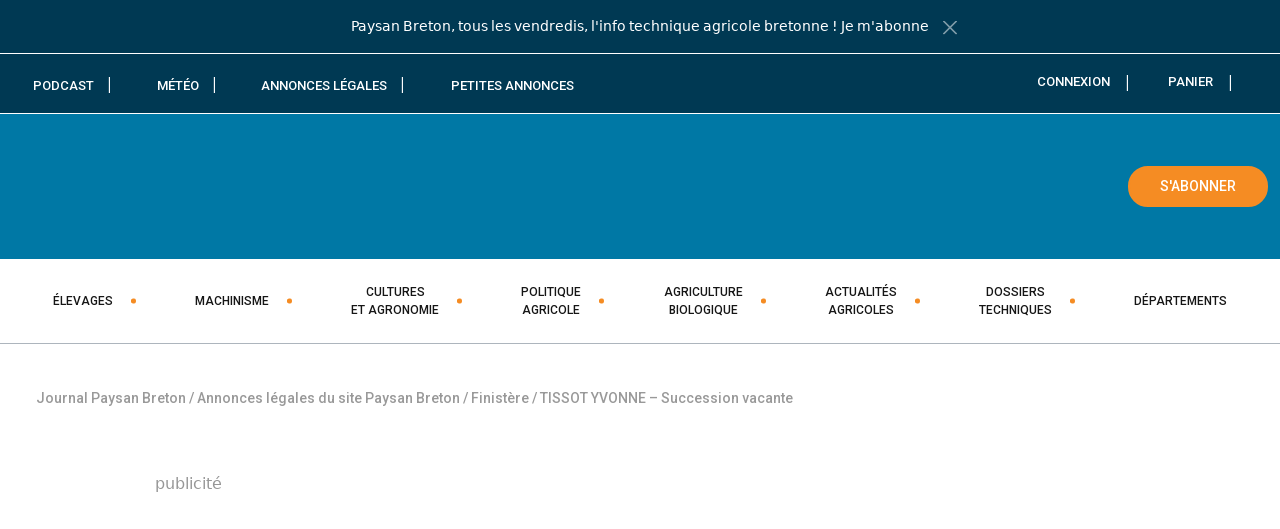

--- FILE ---
content_type: text/css; charset=utf-8
request_url: https://www.paysan-breton.fr/wp-content/cache/background-css/1/www.paysan-breton.fr/wp-content/themes/paysan-breton-v2/dist/css/style.min.css?ver=1769421781&wpr_t=1769425381
body_size: 105121
content:
@charset "UTF-8";.has-primary-color,.has-primary-color a{color:#0078a5}.has-primary-background-color{background-color:#0078a5}#gdrf-submit-button,.btn-depot,.btn-primary,.button-primary,.cmplz-accept-service,.dkpdf-button,.gform_wrapper .mailpoet_paragraph.gform_delete_file a,.mailpoet_confirm_unsubscribe a,.mailpoet_paragraph.btn-link a,.pdfbutton,.series-link a{background-color:#0078a5;border-color:#0078a5;color:#fff}.has-secondary-color,.has-secondary-color a{color:#f58c23}.has-secondary-background-color{background-color:#f58c23}.btn-secondary,.comments-area .comment-form .submit-btn,.mailpoet_submit{background-color:#f58c23;border-color:#f58c23;color:#fff}.has-blanc-color,.has-blanc-color a{color:#fff}.has-blanc-background-color{background-color:#fff}.btn-blanc{background-color:#fff;border-color:#fff;color:#fff}.has-noir-color,.has-noir-color a{color:#000}.has-noir-background-color{background-color:#000}.btn-noir{background-color:#000;border-color:#000;color:#fff}.has-dark-blue-color,.has-dark-blue-color a{color:#003953}.has-dark-blue-background-color{background-color:#003953}.btn-dark-blue{background-color:#003953;border-color:#003953;color:#fff}.has-warm-gray-color,.has-warm-gray-color a{color:#494949}.has-warm-gray-background-color{background-color:#494949}.btn-warm-gray{background-color:#494949;border-color:#494949;color:#fff}.has-img-background{position:relative;background-color:rgba(0,0,0,.5)}.has-img-background img.is-background{position:absolute;top:0;left:0;z-index:-1;width:100%;height:100%;-o-object-fit:cover;object-fit:cover}.bg-white{background-color:#fff;color:#0078a5}.bg-white a{color:#0078a5}.bg-white a:focus,.bg-white a:hover{color:rgb(0,138.5454545455,190.5)}.bg-gray{background-color:--bs-gray-600;color:#0078a5}.bg-gray a{color:#0078a5}.bg-gray a:focus,.bg-gray a:hover{opacity:1;opacity:.8}.bg-primary{background-color:#0078a5;color:#fff}.bg-primary a{color:#fff}.bg-secondary{background-color:#f58c23;color:#fff}.bg-secondary a{color:#fff}.bg-dark-blue{background-color:#003953;color:#fff}.bg-dark-blue a{color:#fff}.entry-content>.wp-block-image figcaption,.icon,.insert-meteo--cta .btn-arrow,.insert-meteo--cta .post-33588 .btn-primary-arrow:focus,.insert-meteo--cta .post-33588 .btn-primary-arrow:hover,.page-link.first,.page-link.last,.post-33588 .btn-primary-arrow,.post-33588 .insert-meteo--cta .btn-primary-arrow:focus,.post-33588 .insert-meteo--cta .btn-primary-arrow:hover,.post-33588 .post-33590 .btn-primary-arrow:focus,.post-33588 .post-33590 .btn-primary-arrow:hover,.post-33590 .btn-arrow,.post-33590 .post-33588 .btn-primary-arrow:focus,.post-33590 .post-33588 .btn-primary-arrow:hover,.woocommerce-account .woocommerce-MyAccount-navigation-link--customer-logout,.woocommerce-account .woocommerce-MyAccount-navigation-link--dashboard,.woocommerce-account .woocommerce-MyAccount-navigation-link--edit-account,.woocommerce-account .woocommerce-MyAccount-navigation-link--edit-address,.woocommerce-account .woocommerce-MyAccount-navigation-link--journal-paysan-breton-en-ligne,.woocommerce-account .woocommerce-MyAccount-navigation-link--orders,.wp-caption-text,body.abonnement-100-numerique .product-summary li,body.abonnement-100-papier .product-summary li,body.abonnement-papier-et-numerique .product-summary li{font-size:10px}.entry-content>.wp-block-image figcaption:before,.icon:before,.insert-meteo--cta .btn-arrow:before,.insert-meteo--cta .post-33588 .btn-primary-arrow:focus:before,.insert-meteo--cta .post-33588 .btn-primary-arrow:hover:before,.page-link.first:before,.page-link.last:before,.post-33588 .btn-primary-arrow:before,.post-33588 .insert-meteo--cta .btn-primary-arrow:focus:before,.post-33588 .insert-meteo--cta .btn-primary-arrow:hover:before,.post-33588 .post-33590 .btn-primary-arrow:focus:before,.post-33588 .post-33590 .btn-primary-arrow:hover:before,.post-33590 .btn-arrow:before,.post-33590 .post-33588 .btn-primary-arrow:focus:before,.post-33590 .post-33588 .btn-primary-arrow:hover:before,.woocommerce-account .woocommerce-MyAccount-navigation-link--customer-logout:before,.woocommerce-account .woocommerce-MyAccount-navigation-link--dashboard:before,.woocommerce-account .woocommerce-MyAccount-navigation-link--edit-account:before,.woocommerce-account .woocommerce-MyAccount-navigation-link--edit-address:before,.woocommerce-account .woocommerce-MyAccount-navigation-link--journal-paysan-breton-en-ligne:before,.woocommerce-account .woocommerce-MyAccount-navigation-link--orders:before,.wp-caption-text:before,body.abonnement-100-numerique .product-summary li:before,body.abonnement-100-papier .product-summary li:before,body.abonnement-papier-et-numerique .product-summary li:before{content:" ";vertical-align:middle;display:inline-block;background-image:var(--wpr-bg-4ca3931e-af35-41e1-b37e-25ccacd25f80);background-repeat:no-repeat;background-size:26.2em 365.7em}.entry-content>.wp-block-image .no-svg figcaption:before,.insert-meteo--cta .no-svg .btn-arrow:before,.no-svg .entry-content>.wp-block-image figcaption:before,.no-svg .icon:before,.no-svg .insert-meteo--cta .btn-arrow:before,.no-svg .page-link.first:before,.no-svg .page-link.last:before,.no-svg .post-33588 .btn-primary-arrow:before,.no-svg .post-33590 .btn-arrow:before,.no-svg .woocommerce-account .woocommerce-MyAccount-navigation-link--customer-logout:before,.no-svg .woocommerce-account .woocommerce-MyAccount-navigation-link--dashboard:before,.no-svg .woocommerce-account .woocommerce-MyAccount-navigation-link--edit-account:before,.no-svg .woocommerce-account .woocommerce-MyAccount-navigation-link--edit-address:before,.no-svg .woocommerce-account .woocommerce-MyAccount-navigation-link--journal-paysan-breton-en-ligne:before,.no-svg .woocommerce-account .woocommerce-MyAccount-navigation-link--orders:before,.no-svg .wp-caption-text:before,.no-svg body.abonnement-100-numerique .product-summary li:before,.no-svg body.abonnement-100-papier .product-summary li:before,.no-svg body.abonnement-papier-et-numerique .product-summary li:before,.post-33588 .no-svg .btn-primary-arrow:before,.post-33590 .no-svg .btn-arrow:before,.woocommerce-account .no-svg .woocommerce-MyAccount-navigation-link--customer-logout:before,.woocommerce-account .no-svg .woocommerce-MyAccount-navigation-link--dashboard:before,.woocommerce-account .no-svg .woocommerce-MyAccount-navigation-link--edit-account:before,.woocommerce-account .no-svg .woocommerce-MyAccount-navigation-link--edit-address:before,.woocommerce-account .no-svg .woocommerce-MyAccount-navigation-link--journal-paysan-breton-en-ligne:before,.woocommerce-account .no-svg .woocommerce-MyAccount-navigation-link--orders:before,body.abonnement-100-numerique .product-summary .no-svg li:before,body.abonnement-100-papier .product-summary .no-svg li:before,body.abonnement-papier-et-numerique .product-summary .no-svg li:before{background-image:var(--wpr-bg-236409cb-5a67-4231-bc88-a03144b00041)}.abonnement-100-numerique.page-link.first:before,.abonnement-100-numerique.page-link.last:before,.abonnement-100-numerique.wp-caption-text:before,.entry-content>.wp-block-image figcaption.abonnement-100-numerique:before,.icon.abonnement-100-numerique:before,.insert-meteo--cta .abonnement-100-numerique.btn-arrow:before,.post-33588 .abonnement-100-numerique.btn-primary-arrow:before,.post-33590 .abonnement-100-numerique.btn-arrow:before,.woocommerce-account .abonnement-100-numerique.woocommerce-MyAccount-navigation-link--customer-logout:before,.woocommerce-account .abonnement-100-numerique.woocommerce-MyAccount-navigation-link--dashboard:before,.woocommerce-account .abonnement-100-numerique.woocommerce-MyAccount-navigation-link--edit-account:before,.woocommerce-account .abonnement-100-numerique.woocommerce-MyAccount-navigation-link--edit-address:before,.woocommerce-account .abonnement-100-numerique.woocommerce-MyAccount-navigation-link--journal-paysan-breton-en-ligne:before,.woocommerce-account .abonnement-100-numerique.woocommerce-MyAccount-navigation-link--orders:before,body.abonnement-100-numerique .product-summary li.abonnement-100-numerique:before,body.abonnement-100-papier .product-summary li.abonnement-100-numerique:before,body.abonnement-papier-et-numerique .product-summary li.abonnement-100-numerique:before{background-position:-1.5em -1.5em;width:6.4em;height:4.7em}.abonnement-100-papier.page-link.first:before,.abonnement-100-papier.page-link.last:before,.abonnement-100-papier.wp-caption-text:before,.entry-content>.wp-block-image figcaption.abonnement-100-papier:before,.icon.abonnement-100-papier:before,.insert-meteo--cta .abonnement-100-papier.btn-arrow:before,.post-33588 .abonnement-100-papier.btn-primary-arrow:before,.post-33590 .abonnement-100-papier.btn-arrow:before,.woocommerce-account .abonnement-100-papier.woocommerce-MyAccount-navigation-link--customer-logout:before,.woocommerce-account .abonnement-100-papier.woocommerce-MyAccount-navigation-link--dashboard:before,.woocommerce-account .abonnement-100-papier.woocommerce-MyAccount-navigation-link--edit-account:before,.woocommerce-account .abonnement-100-papier.woocommerce-MyAccount-navigation-link--edit-address:before,.woocommerce-account .abonnement-100-papier.woocommerce-MyAccount-navigation-link--journal-paysan-breton-en-ligne:before,.woocommerce-account .abonnement-100-papier.woocommerce-MyAccount-navigation-link--orders:before,body.abonnement-100-numerique .product-summary li.abonnement-100-papier:before,body.abonnement-100-papier .product-summary li.abonnement-100-papier:before,body.abonnement-papier-et-numerique .product-summary li.abonnement-100-papier:before{background-position:-1.5em -9.2em;width:6em;height:5.8em}.abonnement-papier-et-numerique.page-link.first:before,.abonnement-papier-et-numerique.page-link.last:before,.abonnement-papier-et-numerique.wp-caption-text:before,.entry-content>.wp-block-image figcaption.abonnement-papier-et-numerique:before,.icon.abonnement-papier-et-numerique:before,.insert-meteo--cta .abonnement-papier-et-numerique.btn-arrow:before,.post-33588 .abonnement-papier-et-numerique.btn-primary-arrow:before,.post-33590 .abonnement-papier-et-numerique.btn-arrow:before,.woocommerce-account .abonnement-papier-et-numerique.woocommerce-MyAccount-navigation-link--customer-logout:before,.woocommerce-account .abonnement-papier-et-numerique.woocommerce-MyAccount-navigation-link--dashboard:before,.woocommerce-account .abonnement-papier-et-numerique.woocommerce-MyAccount-navigation-link--edit-account:before,.woocommerce-account .abonnement-papier-et-numerique.woocommerce-MyAccount-navigation-link--edit-address:before,.woocommerce-account .abonnement-papier-et-numerique.woocommerce-MyAccount-navigation-link--journal-paysan-breton-en-ligne:before,.woocommerce-account .abonnement-papier-et-numerique.woocommerce-MyAccount-navigation-link--orders:before,body.abonnement-100-numerique .product-summary li.abonnement-papier-et-numerique:before,body.abonnement-100-papier .product-summary li.abonnement-papier-et-numerique:before,body.abonnement-papier-et-numerique .product-summary li.abonnement-papier-et-numerique:before{background-position:-1.5em -18em;width:14.4em;height:5.8em}.account.page-link.first:before,.account.page-link.last:before,.account.wp-caption-text:before,.entry-content>.wp-block-image figcaption.account:before,.icon.account:before,.insert-meteo--cta .account.btn-arrow:before,.post-33588 .account.btn-primary-arrow:before,.post-33590 .account.btn-arrow:before,.woocommerce-account .account.woocommerce-MyAccount-navigation-link--customer-logout:before,.woocommerce-account .account.woocommerce-MyAccount-navigation-link--dashboard:before,.woocommerce-account .account.woocommerce-MyAccount-navigation-link--edit-account:before,.woocommerce-account .account.woocommerce-MyAccount-navigation-link--edit-address:before,.woocommerce-account .account.woocommerce-MyAccount-navigation-link--journal-paysan-breton-en-ligne:before,.woocommerce-account .account.woocommerce-MyAccount-navigation-link--orders:before,body.abonnement-100-numerique .product-summary li.account:before,body.abonnement-100-papier .product-summary li.account:before,body.abonnement-papier-et-numerique .product-summary li.account:before{background-position:-1.5em -26.8em;width:1.7em;height:1.9em}.adresse.page-link.first:before,.adresse.page-link.last:before,.adresse.wp-caption-text:before,.entry-content>.wp-block-image figcaption.adresse:before,.icon.adresse:before,.insert-meteo--cta .adresse.btn-arrow:before,.post-33588 .adresse.btn-primary-arrow:before,.post-33590 .adresse.btn-arrow:before,.woocommerce-account .adresse.woocommerce-MyAccount-navigation-link--customer-logout:before,.woocommerce-account .adresse.woocommerce-MyAccount-navigation-link--dashboard:before,.woocommerce-account .adresse.woocommerce-MyAccount-navigation-link--edit-account:before,.woocommerce-account .adresse.woocommerce-MyAccount-navigation-link--journal-paysan-breton-en-ligne:before,.woocommerce-account .adresse.woocommerce-MyAccount-navigation-link--orders:before,.woocommerce-account .woocommerce-MyAccount-navigation-link--edit-address:before,body.abonnement-100-numerique .product-summary li.adresse:before,body.abonnement-100-papier .product-summary li.adresse:before,body.abonnement-papier-et-numerique .product-summary li.adresse:before{background-position:-1.5em -31.7em;width:1.5em;height:1.3em}.adresse-hover.page-link.first:before,.adresse-hover.page-link.last:before,.adresse-hover.wp-caption-text:before,.entry-content>.wp-block-image figcaption.adresse-hover:before,.icon.adresse-hover:before,.insert-meteo--cta .adresse-hover.btn-arrow:before,.post-33588 .adresse-hover.btn-primary-arrow:before,.post-33590 .adresse-hover.btn-arrow:before,.woocommerce-account .adresse-hover.woocommerce-MyAccount-navigation-link--customer-logout:before,.woocommerce-account .adresse-hover.woocommerce-MyAccount-navigation-link--dashboard:before,.woocommerce-account .adresse-hover.woocommerce-MyAccount-navigation-link--edit-account:before,.woocommerce-account .adresse-hover.woocommerce-MyAccount-navigation-link--edit-address:before,.woocommerce-account .adresse-hover.woocommerce-MyAccount-navigation-link--journal-paysan-breton-en-ligne:before,.woocommerce-account .adresse-hover.woocommerce-MyAccount-navigation-link--orders:before,.woocommerce-account .woocommerce-MyAccount-navigation-link--edit-address.is-active:before,.woocommerce-account .woocommerce-MyAccount-navigation-link--edit-address:hover:before,body.abonnement-100-numerique .product-summary li.adresse-hover:before,body.abonnement-100-papier .product-summary li.adresse-hover:before,body.abonnement-papier-et-numerique .product-summary li.adresse-hover:before{background-position:-1.5em -36em;width:1.5em;height:1.3em}.annonce-legale.page-link.first:before,.annonce-legale.page-link.last:before,.annonce-legale.wp-caption-text:before,.entry-content>.wp-block-image figcaption.annonce-legale:before,.icon.annonce-legale:before,.insert-meteo--cta .annonce-legale.btn-arrow:before,.post-33588 .annonce-legale.btn-primary-arrow:before,.post-33590 .annonce-legale.btn-arrow:before,.woocommerce-account .annonce-legale.woocommerce-MyAccount-navigation-link--customer-logout:before,.woocommerce-account .annonce-legale.woocommerce-MyAccount-navigation-link--dashboard:before,.woocommerce-account .annonce-legale.woocommerce-MyAccount-navigation-link--edit-account:before,.woocommerce-account .annonce-legale.woocommerce-MyAccount-navigation-link--edit-address:before,.woocommerce-account .annonce-legale.woocommerce-MyAccount-navigation-link--journal-paysan-breton-en-ligne:before,.woocommerce-account .annonce-legale.woocommerce-MyAccount-navigation-link--orders:before,body.abonnement-100-numerique .product-summary li.annonce-legale:before,body.abonnement-100-papier .product-summary li.annonce-legale:before,body.abonnement-papier-et-numerique .product-summary li.annonce-legale:before{background-position:-1.5em -40.3em;width:2em;height:1.9em}.bottom-bar-menu-account.page-link.first:before,.bottom-bar-menu-account.page-link.last:before,.bottom-bar-menu-account.wp-caption-text:before,.entry-content>.wp-block-image figcaption.bottom-bar-menu-account:before,.icon.bottom-bar-menu-account:before,.insert-meteo--cta .bottom-bar-menu-account.btn-arrow:before,.post-33588 .bottom-bar-menu-account.btn-primary-arrow:before,.post-33590 .bottom-bar-menu-account.btn-arrow:before,.woocommerce-account .bottom-bar-menu-account.woocommerce-MyAccount-navigation-link--customer-logout:before,.woocommerce-account .bottom-bar-menu-account.woocommerce-MyAccount-navigation-link--dashboard:before,.woocommerce-account .bottom-bar-menu-account.woocommerce-MyAccount-navigation-link--edit-account:before,.woocommerce-account .bottom-bar-menu-account.woocommerce-MyAccount-navigation-link--edit-address:before,.woocommerce-account .bottom-bar-menu-account.woocommerce-MyAccount-navigation-link--journal-paysan-breton-en-ligne:before,.woocommerce-account .bottom-bar-menu-account.woocommerce-MyAccount-navigation-link--orders:before,body.abonnement-100-numerique .product-summary li.bottom-bar-menu-account:before,body.abonnement-100-papier .product-summary li.bottom-bar-menu-account:before,body.abonnement-papier-et-numerique .product-summary li.bottom-bar-menu-account:before{background-position:-1.5em -45.2em;width:2em;height:2.2em}.bottom-bar-menu-annonce.page-link.first:before,.bottom-bar-menu-annonce.page-link.last:before,.bottom-bar-menu-annonce.wp-caption-text:before,.entry-content>.wp-block-image figcaption.bottom-bar-menu-annonce:before,.icon.bottom-bar-menu-annonce:before,.insert-meteo--cta .bottom-bar-menu-annonce.btn-arrow:before,.post-33588 .bottom-bar-menu-annonce.btn-primary-arrow:before,.post-33590 .bottom-bar-menu-annonce.btn-arrow:before,.woocommerce-account .bottom-bar-menu-annonce.woocommerce-MyAccount-navigation-link--customer-logout:before,.woocommerce-account .bottom-bar-menu-annonce.woocommerce-MyAccount-navigation-link--dashboard:before,.woocommerce-account .bottom-bar-menu-annonce.woocommerce-MyAccount-navigation-link--edit-account:before,.woocommerce-account .bottom-bar-menu-annonce.woocommerce-MyAccount-navigation-link--edit-address:before,.woocommerce-account .bottom-bar-menu-annonce.woocommerce-MyAccount-navigation-link--journal-paysan-breton-en-ligne:before,.woocommerce-account .bottom-bar-menu-annonce.woocommerce-MyAccount-navigation-link--orders:before,body.abonnement-100-numerique .product-summary li.bottom-bar-menu-annonce:before,body.abonnement-100-papier .product-summary li.bottom-bar-menu-annonce:before,body.abonnement-papier-et-numerique .product-summary li.bottom-bar-menu-annonce:before{background-position:-1.5em -50.4em;width:2.2em;height:2.3em}.bottom-bar-menu-home.page-link.first:before,.bottom-bar-menu-home.page-link.last:before,.bottom-bar-menu-home.wp-caption-text:before,.entry-content>.wp-block-image figcaption.bottom-bar-menu-home:before,.icon.bottom-bar-menu-home:before,.insert-meteo--cta .bottom-bar-menu-home.btn-arrow:before,.post-33588 .bottom-bar-menu-home.btn-primary-arrow:before,.post-33590 .bottom-bar-menu-home.btn-arrow:before,.woocommerce-account .bottom-bar-menu-home.woocommerce-MyAccount-navigation-link--customer-logout:before,.woocommerce-account .bottom-bar-menu-home.woocommerce-MyAccount-navigation-link--dashboard:before,.woocommerce-account .bottom-bar-menu-home.woocommerce-MyAccount-navigation-link--edit-account:before,.woocommerce-account .bottom-bar-menu-home.woocommerce-MyAccount-navigation-link--edit-address:before,.woocommerce-account .bottom-bar-menu-home.woocommerce-MyAccount-navigation-link--journal-paysan-breton-en-ligne:before,.woocommerce-account .bottom-bar-menu-home.woocommerce-MyAccount-navigation-link--orders:before,body.abonnement-100-numerique .product-summary li.bottom-bar-menu-home:before,body.abonnement-100-papier .product-summary li.bottom-bar-menu-home:before,body.abonnement-papier-et-numerique .product-summary li.bottom-bar-menu-home:before{background-position:-1.5em -55.7em;width:2.2em;height:2.1em}.bottom-bar-menu-subscribe.page-link.first:before,.bottom-bar-menu-subscribe.page-link.last:before,.bottom-bar-menu-subscribe.wp-caption-text:before,.entry-content>.wp-block-image figcaption.bottom-bar-menu-subscribe:before,.icon.bottom-bar-menu-subscribe:before,.insert-meteo--cta .bottom-bar-menu-subscribe.btn-arrow:before,.post-33588 .bottom-bar-menu-subscribe.btn-primary-arrow:before,.post-33590 .bottom-bar-menu-subscribe.btn-arrow:before,.woocommerce-account .bottom-bar-menu-subscribe.woocommerce-MyAccount-navigation-link--customer-logout:before,.woocommerce-account .bottom-bar-menu-subscribe.woocommerce-MyAccount-navigation-link--dashboard:before,.woocommerce-account .bottom-bar-menu-subscribe.woocommerce-MyAccount-navigation-link--edit-account:before,.woocommerce-account .bottom-bar-menu-subscribe.woocommerce-MyAccount-navigation-link--edit-address:before,.woocommerce-account .bottom-bar-menu-subscribe.woocommerce-MyAccount-navigation-link--journal-paysan-breton-en-ligne:before,.woocommerce-account .bottom-bar-menu-subscribe.woocommerce-MyAccount-navigation-link--orders:before,body.abonnement-100-numerique .product-summary li.bottom-bar-menu-subscribe:before,body.abonnement-100-papier .product-summary li.bottom-bar-menu-subscribe:before,body.abonnement-papier-et-numerique .product-summary li.bottom-bar-menu-subscribe:before{background-position:-1.5em -60.8em;width:2.5em;height:2em}.btn-arrow.page-link.first:before,.btn-arrow.page-link.last:before,.btn-arrow.wp-caption-text:before,.entry-content>.wp-block-image figcaption.btn-arrow:before,.icon.btn-arrow:before,.insert-meteo--cta .btn-arrow:before,.post-33588 .btn-arrow.btn-primary-arrow:before,.post-33588 .btn-primary-arrow:focus:before,.post-33588 .btn-primary-arrow:hover:before,.post-33590 .btn-arrow:before,.woocommerce-account .btn-arrow.woocommerce-MyAccount-navigation-link--customer-logout:before,.woocommerce-account .btn-arrow.woocommerce-MyAccount-navigation-link--dashboard:before,.woocommerce-account .btn-arrow.woocommerce-MyAccount-navigation-link--edit-account:before,.woocommerce-account .btn-arrow.woocommerce-MyAccount-navigation-link--edit-address:before,.woocommerce-account .btn-arrow.woocommerce-MyAccount-navigation-link--journal-paysan-breton-en-ligne:before,.woocommerce-account .btn-arrow.woocommerce-MyAccount-navigation-link--orders:before,body.abonnement-100-numerique .product-summary li.btn-arrow:before,body.abonnement-100-papier .product-summary li.btn-arrow:before,body.abonnement-papier-et-numerique .product-summary li.btn-arrow:before{background-position:-1.5em -65.8em;width:2.7em;height:1.5em}.btn-arrow-hover.page-link.first:before,.btn-arrow-hover.page-link.last:before,.btn-arrow-hover.wp-caption-text:before,.call-to--register-only #gdrf-submit-button:hover .entry-content>.wp-block-image figcaption:before,.call-to--register-only #gdrf-submit-button:hover .icon:before,.call-to--register-only #gdrf-submit-button:hover .insert-meteo--cta .btn-arrow:before,.call-to--register-only #gdrf-submit-button:hover .page-link.first:before,.call-to--register-only #gdrf-submit-button:hover .page-link.last:before,.call-to--register-only #gdrf-submit-button:hover .post-33588 .btn-primary-arrow:before,.call-to--register-only #gdrf-submit-button:hover .post-33590 .btn-arrow:before,.call-to--register-only #gdrf-submit-button:hover .woocommerce-account .woocommerce-MyAccount-navigation-link--customer-logout:before,.call-to--register-only #gdrf-submit-button:hover .woocommerce-account .woocommerce-MyAccount-navigation-link--dashboard:before,.call-to--register-only #gdrf-submit-button:hover .woocommerce-account .woocommerce-MyAccount-navigation-link--edit-account:before,.call-to--register-only #gdrf-submit-button:hover .woocommerce-account .woocommerce-MyAccount-navigation-link--edit-address:before,.call-to--register-only #gdrf-submit-button:hover .woocommerce-account .woocommerce-MyAccount-navigation-link--journal-paysan-breton-en-ligne:before,.call-to--register-only #gdrf-submit-button:hover .woocommerce-account .woocommerce-MyAccount-navigation-link--orders:before,.call-to--register-only #gdrf-submit-button:hover .wp-caption-text:before,.call-to--register-only #gdrf-submit-button:hover body.abonnement-100-numerique .product-summary li:before,.call-to--register-only #gdrf-submit-button:hover body.abonnement-100-papier .product-summary li:before,.call-to--register-only #gdrf-submit-button:hover body.abonnement-papier-et-numerique .product-summary li:before,.call-to--register-only .btn-depot:hover .entry-content>.wp-block-image figcaption:before,.call-to--register-only .btn-depot:hover .icon:before,.call-to--register-only .btn-depot:hover .insert-meteo--cta .btn-arrow:before,.call-to--register-only .btn-depot:hover .page-link.first:before,.call-to--register-only .btn-depot:hover .page-link.last:before,.call-to--register-only .btn-depot:hover .post-33588 .btn-primary-arrow:before,.call-to--register-only .btn-depot:hover .post-33590 .btn-arrow:before,.call-to--register-only .btn-depot:hover .woocommerce-account .woocommerce-MyAccount-navigation-link--customer-logout:before,.call-to--register-only .btn-depot:hover .woocommerce-account .woocommerce-MyAccount-navigation-link--dashboard:before,.call-to--register-only .btn-depot:hover .woocommerce-account .woocommerce-MyAccount-navigation-link--edit-account:before,.call-to--register-only .btn-depot:hover .woocommerce-account .woocommerce-MyAccount-navigation-link--edit-address:before,.call-to--register-only .btn-depot:hover .woocommerce-account .woocommerce-MyAccount-navigation-link--journal-paysan-breton-en-ligne:before,.call-to--register-only .btn-depot:hover .woocommerce-account .woocommerce-MyAccount-navigation-link--orders:before,.call-to--register-only .btn-depot:hover .wp-caption-text:before,.call-to--register-only .btn-depot:hover body.abonnement-100-numerique .product-summary li:before,.call-to--register-only .btn-depot:hover body.abonnement-100-papier .product-summary li:before,.call-to--register-only .btn-depot:hover body.abonnement-papier-et-numerique .product-summary li:before,.call-to--register-only .btn-primary:hover .entry-content>.wp-block-image figcaption:before,.call-to--register-only .btn-primary:hover .icon:before,.call-to--register-only .btn-primary:hover .insert-meteo--cta .btn-arrow:before,.call-to--register-only .btn-primary:hover .page-link.first:before,.call-to--register-only .btn-primary:hover .page-link.last:before,.call-to--register-only .btn-primary:hover .post-33588 .btn-primary-arrow:before,.call-to--register-only .btn-primary:hover .post-33590 .btn-arrow:before,.call-to--register-only .btn-primary:hover .woocommerce-account .woocommerce-MyAccount-navigation-link--customer-logout:before,.call-to--register-only .btn-primary:hover .woocommerce-account .woocommerce-MyAccount-navigation-link--dashboard:before,.call-to--register-only .btn-primary:hover .woocommerce-account .woocommerce-MyAccount-navigation-link--edit-account:before,.call-to--register-only .btn-primary:hover .woocommerce-account .woocommerce-MyAccount-navigation-link--edit-address:before,.call-to--register-only .btn-primary:hover .woocommerce-account .woocommerce-MyAccount-navigation-link--journal-paysan-breton-en-ligne:before,.call-to--register-only .btn-primary:hover .woocommerce-account .woocommerce-MyAccount-navigation-link--orders:before,.call-to--register-only .btn-primary:hover .wp-caption-text:before,.call-to--register-only .btn-primary:hover body.abonnement-100-numerique .product-summary li:before,.call-to--register-only .btn-primary:hover body.abonnement-100-papier .product-summary li:before,.call-to--register-only .btn-primary:hover body.abonnement-papier-et-numerique .product-summary li:before,.call-to--register-only .button-primary:hover .entry-content>.wp-block-image figcaption:before,.call-to--register-only .button-primary:hover .icon:before,.call-to--register-only .button-primary:hover .insert-meteo--cta .btn-arrow:before,.call-to--register-only .button-primary:hover .page-link.first:before,.call-to--register-only .button-primary:hover .page-link.last:before,.call-to--register-only .button-primary:hover .post-33588 .btn-primary-arrow:before,.call-to--register-only .button-primary:hover .post-33590 .btn-arrow:before,.call-to--register-only .button-primary:hover .woocommerce-account .woocommerce-MyAccount-navigation-link--customer-logout:before,.call-to--register-only .button-primary:hover .woocommerce-account .woocommerce-MyAccount-navigation-link--dashboard:before,.call-to--register-only .button-primary:hover .woocommerce-account .woocommerce-MyAccount-navigation-link--edit-account:before,.call-to--register-only .button-primary:hover .woocommerce-account .woocommerce-MyAccount-navigation-link--edit-address:before,.call-to--register-only .button-primary:hover .woocommerce-account .woocommerce-MyAccount-navigation-link--journal-paysan-breton-en-ligne:before,.call-to--register-only .button-primary:hover .woocommerce-account .woocommerce-MyAccount-navigation-link--orders:before,.call-to--register-only .button-primary:hover .wp-caption-text:before,.call-to--register-only .button-primary:hover body.abonnement-100-numerique .product-summary li:before,.call-to--register-only .button-primary:hover body.abonnement-100-papier .product-summary li:before,.call-to--register-only .button-primary:hover body.abonnement-papier-et-numerique .product-summary li:before,.call-to--register-only .cmplz-accept-service:hover .entry-content>.wp-block-image figcaption:before,.call-to--register-only .cmplz-accept-service:hover .icon:before,.call-to--register-only .cmplz-accept-service:hover .insert-meteo--cta .btn-arrow:before,.call-to--register-only .cmplz-accept-service:hover .page-link.first:before,.call-to--register-only .cmplz-accept-service:hover .page-link.last:before,.call-to--register-only .cmplz-accept-service:hover .post-33588 .btn-primary-arrow:before,.call-to--register-only .cmplz-accept-service:hover .post-33590 .btn-arrow:before,.call-to--register-only .cmplz-accept-service:hover .woocommerce-account .woocommerce-MyAccount-navigation-link--customer-logout:before,.call-to--register-only .cmplz-accept-service:hover .woocommerce-account .woocommerce-MyAccount-navigation-link--dashboard:before,.call-to--register-only .cmplz-accept-service:hover .woocommerce-account .woocommerce-MyAccount-navigation-link--edit-account:before,.call-to--register-only .cmplz-accept-service:hover .woocommerce-account .woocommerce-MyAccount-navigation-link--edit-address:before,.call-to--register-only .cmplz-accept-service:hover .woocommerce-account .woocommerce-MyAccount-navigation-link--journal-paysan-breton-en-ligne:before,.call-to--register-only .cmplz-accept-service:hover .woocommerce-account .woocommerce-MyAccount-navigation-link--orders:before,.call-to--register-only .cmplz-accept-service:hover .wp-caption-text:before,.call-to--register-only .cmplz-accept-service:hover body.abonnement-100-numerique .product-summary li:before,.call-to--register-only .cmplz-accept-service:hover body.abonnement-100-papier .product-summary li:before,.call-to--register-only .cmplz-accept-service:hover body.abonnement-papier-et-numerique .product-summary li:before,.call-to--register-only .dkpdf-button:hover .entry-content>.wp-block-image figcaption:before,.call-to--register-only .dkpdf-button:hover .icon:before,.call-to--register-only .dkpdf-button:hover .insert-meteo--cta .btn-arrow:before,.call-to--register-only .dkpdf-button:hover .page-link.first:before,.call-to--register-only .dkpdf-button:hover .page-link.last:before,.call-to--register-only .dkpdf-button:hover .post-33588 .btn-primary-arrow:before,.call-to--register-only .dkpdf-button:hover .post-33590 .btn-arrow:before,.call-to--register-only .dkpdf-button:hover .woocommerce-account .woocommerce-MyAccount-navigation-link--customer-logout:before,.call-to--register-only .dkpdf-button:hover .woocommerce-account .woocommerce-MyAccount-navigation-link--dashboard:before,.call-to--register-only .dkpdf-button:hover .woocommerce-account .woocommerce-MyAccount-navigation-link--edit-account:before,.call-to--register-only .dkpdf-button:hover .woocommerce-account .woocommerce-MyAccount-navigation-link--edit-address:before,.call-to--register-only .dkpdf-button:hover .woocommerce-account .woocommerce-MyAccount-navigation-link--journal-paysan-breton-en-ligne:before,.call-to--register-only .dkpdf-button:hover .woocommerce-account .woocommerce-MyAccount-navigation-link--orders:before,.call-to--register-only .dkpdf-button:hover .wp-caption-text:before,.call-to--register-only .dkpdf-button:hover body.abonnement-100-numerique .product-summary li:before,.call-to--register-only .dkpdf-button:hover body.abonnement-100-papier .product-summary li:before,.call-to--register-only .dkpdf-button:hover body.abonnement-papier-et-numerique .product-summary li:before,.call-to--register-only .gform_wrapper .mailpoet_paragraph.gform_delete_file a:hover .entry-content>.wp-block-image figcaption:before,.call-to--register-only .gform_wrapper .mailpoet_paragraph.gform_delete_file a:hover .icon:before,.call-to--register-only .gform_wrapper .mailpoet_paragraph.gform_delete_file a:hover .insert-meteo--cta .btn-arrow:before,.call-to--register-only .gform_wrapper .mailpoet_paragraph.gform_delete_file a:hover .page-link.first:before,.call-to--register-only .gform_wrapper .mailpoet_paragraph.gform_delete_file a:hover .page-link.last:before,.call-to--register-only .gform_wrapper .mailpoet_paragraph.gform_delete_file a:hover .post-33588 .btn-primary-arrow:before,.call-to--register-only .gform_wrapper .mailpoet_paragraph.gform_delete_file a:hover .post-33590 .btn-arrow:before,.call-to--register-only .gform_wrapper .mailpoet_paragraph.gform_delete_file a:hover .woocommerce-account .woocommerce-MyAccount-navigation-link--customer-logout:before,.call-to--register-only .gform_wrapper .mailpoet_paragraph.gform_delete_file a:hover .woocommerce-account .woocommerce-MyAccount-navigation-link--dashboard:before,.call-to--register-only .gform_wrapper .mailpoet_paragraph.gform_delete_file a:hover .woocommerce-account .woocommerce-MyAccount-navigation-link--edit-account:before,.call-to--register-only .gform_wrapper .mailpoet_paragraph.gform_delete_file a:hover .woocommerce-account .woocommerce-MyAccount-navigation-link--edit-address:before,.call-to--register-only .gform_wrapper .mailpoet_paragraph.gform_delete_file a:hover .woocommerce-account .woocommerce-MyAccount-navigation-link--journal-paysan-breton-en-ligne:before,.call-to--register-only .gform_wrapper .mailpoet_paragraph.gform_delete_file a:hover .woocommerce-account .woocommerce-MyAccount-navigation-link--orders:before,.call-to--register-only .gform_wrapper .mailpoet_paragraph.gform_delete_file a:hover .wp-caption-text:before,.call-to--register-only .gform_wrapper .mailpoet_paragraph.gform_delete_file a:hover body.abonnement-100-numerique .product-summary li:before,.call-to--register-only .gform_wrapper .mailpoet_paragraph.gform_delete_file a:hover body.abonnement-100-papier .product-summary li:before,.call-to--register-only .gform_wrapper .mailpoet_paragraph.gform_delete_file a:hover body.abonnement-papier-et-numerique .product-summary li:before,.call-to--register-only .mailpoet_confirm_unsubscribe a:hover .entry-content>.wp-block-image figcaption:before,.call-to--register-only .mailpoet_confirm_unsubscribe a:hover .icon:before,.call-to--register-only .mailpoet_confirm_unsubscribe a:hover .insert-meteo--cta .btn-arrow:before,.call-to--register-only .mailpoet_confirm_unsubscribe a:hover .page-link.first:before,.call-to--register-only .mailpoet_confirm_unsubscribe a:hover .page-link.last:before,.call-to--register-only .mailpoet_confirm_unsubscribe a:hover .post-33588 .btn-primary-arrow:before,.call-to--register-only .mailpoet_confirm_unsubscribe a:hover .post-33590 .btn-arrow:before,.call-to--register-only .mailpoet_confirm_unsubscribe a:hover .woocommerce-account .woocommerce-MyAccount-navigation-link--customer-logout:before,.call-to--register-only .mailpoet_confirm_unsubscribe a:hover .woocommerce-account .woocommerce-MyAccount-navigation-link--dashboard:before,.call-to--register-only .mailpoet_confirm_unsubscribe a:hover .woocommerce-account .woocommerce-MyAccount-navigation-link--edit-account:before,.call-to--register-only .mailpoet_confirm_unsubscribe a:hover .woocommerce-account .woocommerce-MyAccount-navigation-link--edit-address:before,.call-to--register-only .mailpoet_confirm_unsubscribe a:hover .woocommerce-account .woocommerce-MyAccount-navigation-link--journal-paysan-breton-en-ligne:before,.call-to--register-only .mailpoet_confirm_unsubscribe a:hover .woocommerce-account .woocommerce-MyAccount-navigation-link--orders:before,.call-to--register-only .mailpoet_confirm_unsubscribe a:hover .wp-caption-text:before,.call-to--register-only .mailpoet_confirm_unsubscribe a:hover body.abonnement-100-numerique .product-summary li:before,.call-to--register-only .mailpoet_confirm_unsubscribe a:hover body.abonnement-100-papier .product-summary li:before,.call-to--register-only .mailpoet_confirm_unsubscribe a:hover body.abonnement-papier-et-numerique .product-summary li:before,.call-to--register-only .mailpoet_paragraph.btn-link a:hover .entry-content>.wp-block-image figcaption:before,.call-to--register-only .mailpoet_paragraph.btn-link a:hover .icon:before,.call-to--register-only .mailpoet_paragraph.btn-link a:hover .insert-meteo--cta .btn-arrow:before,.call-to--register-only .mailpoet_paragraph.btn-link a:hover .page-link.first:before,.call-to--register-only .mailpoet_paragraph.btn-link a:hover .page-link.last:before,.call-to--register-only .mailpoet_paragraph.btn-link a:hover .post-33588 .btn-primary-arrow:before,.call-to--register-only .mailpoet_paragraph.btn-link a:hover .post-33590 .btn-arrow:before,.call-to--register-only .mailpoet_paragraph.btn-link a:hover .woocommerce-account .woocommerce-MyAccount-navigation-link--customer-logout:before,.call-to--register-only .mailpoet_paragraph.btn-link a:hover .woocommerce-account .woocommerce-MyAccount-navigation-link--dashboard:before,.call-to--register-only .mailpoet_paragraph.btn-link a:hover .woocommerce-account .woocommerce-MyAccount-navigation-link--edit-account:before,.call-to--register-only .mailpoet_paragraph.btn-link a:hover .woocommerce-account .woocommerce-MyAccount-navigation-link--edit-address:before,.call-to--register-only .mailpoet_paragraph.btn-link a:hover .woocommerce-account .woocommerce-MyAccount-navigation-link--journal-paysan-breton-en-ligne:before,.call-to--register-only .mailpoet_paragraph.btn-link a:hover .woocommerce-account .woocommerce-MyAccount-navigation-link--orders:before,.call-to--register-only .mailpoet_paragraph.btn-link a:hover .wp-caption-text:before,.call-to--register-only .mailpoet_paragraph.btn-link a:hover body.abonnement-100-numerique .product-summary li:before,.call-to--register-only .mailpoet_paragraph.btn-link a:hover body.abonnement-100-papier .product-summary li:before,.call-to--register-only .mailpoet_paragraph.btn-link a:hover body.abonnement-papier-et-numerique .product-summary li:before,.call-to--register-only .pdfbutton:hover .entry-content>.wp-block-image figcaption:before,.call-to--register-only .pdfbutton:hover .icon:before,.call-to--register-only .pdfbutton:hover .insert-meteo--cta .btn-arrow:before,.call-to--register-only .pdfbutton:hover .page-link.first:before,.call-to--register-only .pdfbutton:hover .page-link.last:before,.call-to--register-only .pdfbutton:hover .post-33588 .btn-primary-arrow:before,.call-to--register-only .pdfbutton:hover .post-33590 .btn-arrow:before,.call-to--register-only .pdfbutton:hover .woocommerce-account .woocommerce-MyAccount-navigation-link--customer-logout:before,.call-to--register-only .pdfbutton:hover .woocommerce-account .woocommerce-MyAccount-navigation-link--dashboard:before,.call-to--register-only .pdfbutton:hover .woocommerce-account .woocommerce-MyAccount-navigation-link--edit-account:before,.call-to--register-only .pdfbutton:hover .woocommerce-account .woocommerce-MyAccount-navigation-link--edit-address:before,.call-to--register-only .pdfbutton:hover .woocommerce-account .woocommerce-MyAccount-navigation-link--journal-paysan-breton-en-ligne:before,.call-to--register-only .pdfbutton:hover .woocommerce-account .woocommerce-MyAccount-navigation-link--orders:before,.call-to--register-only .pdfbutton:hover .wp-caption-text:before,.call-to--register-only .pdfbutton:hover body.abonnement-100-numerique .product-summary li:before,.call-to--register-only .pdfbutton:hover body.abonnement-100-papier .product-summary li:before,.call-to--register-only .pdfbutton:hover body.abonnement-papier-et-numerique .product-summary li:before,.call-to--register-only .series-link a:hover .entry-content>.wp-block-image figcaption:before,.call-to--register-only .series-link a:hover .icon:before,.call-to--register-only .series-link a:hover .insert-meteo--cta .btn-arrow:before,.call-to--register-only .series-link a:hover .page-link.first:before,.call-to--register-only .series-link a:hover .page-link.last:before,.call-to--register-only .series-link a:hover .post-33588 .btn-primary-arrow:before,.call-to--register-only .series-link a:hover .post-33590 .btn-arrow:before,.call-to--register-only .series-link a:hover .woocommerce-account .woocommerce-MyAccount-navigation-link--customer-logout:before,.call-to--register-only .series-link a:hover .woocommerce-account .woocommerce-MyAccount-navigation-link--dashboard:before,.call-to--register-only .series-link a:hover .woocommerce-account .woocommerce-MyAccount-navigation-link--edit-account:before,.call-to--register-only .series-link a:hover .woocommerce-account .woocommerce-MyAccount-navigation-link--edit-address:before,.call-to--register-only .series-link a:hover .woocommerce-account .woocommerce-MyAccount-navigation-link--journal-paysan-breton-en-ligne:before,.call-to--register-only .series-link a:hover .woocommerce-account .woocommerce-MyAccount-navigation-link--orders:before,.call-to--register-only .series-link a:hover .wp-caption-text:before,.call-to--register-only .series-link a:hover body.abonnement-100-numerique .product-summary li:before,.call-to--register-only .series-link a:hover body.abonnement-100-papier .product-summary li:before,.call-to--register-only .series-link a:hover body.abonnement-papier-et-numerique .product-summary li:before,.entry-content>.wp-block-image .call-to--register-only #gdrf-submit-button:hover figcaption:before,.entry-content>.wp-block-image .call-to--register-only .btn-depot:hover figcaption:before,.entry-content>.wp-block-image .call-to--register-only .btn-primary:hover figcaption:before,.entry-content>.wp-block-image .call-to--register-only .button-primary:hover figcaption:before,.entry-content>.wp-block-image .call-to--register-only .cmplz-accept-service:hover figcaption:before,.entry-content>.wp-block-image .call-to--register-only .dkpdf-button:hover figcaption:before,.entry-content>.wp-block-image .call-to--register-only .gform_wrapper .mailpoet_paragraph.gform_delete_file a:hover figcaption:before,.entry-content>.wp-block-image .call-to--register-only .mailpoet_confirm_unsubscribe a:hover figcaption:before,.entry-content>.wp-block-image .call-to--register-only .mailpoet_paragraph.btn-link a:hover figcaption:before,.entry-content>.wp-block-image .call-to--register-only .pdfbutton:hover figcaption:before,.entry-content>.wp-block-image .call-to--register-only .series-link a:hover figcaption:before,.entry-content>.wp-block-image .gform_wrapper .mailpoet_paragraph.gform_delete_file .call-to--register-only a:hover figcaption:before,.entry-content>.wp-block-image .mailpoet_confirm_unsubscribe .call-to--register-only a:hover figcaption:before,.entry-content>.wp-block-image .mailpoet_paragraph.btn-link .call-to--register-only a:hover figcaption:before,.entry-content>.wp-block-image figcaption.btn-arrow-hover:before,.gform_wrapper .mailpoet_paragraph.gform_delete_file .call-to--register-only a:hover .entry-content>.wp-block-image figcaption:before,.gform_wrapper .mailpoet_paragraph.gform_delete_file .call-to--register-only a:hover .icon:before,.gform_wrapper .mailpoet_paragraph.gform_delete_file .call-to--register-only a:hover .insert-meteo--cta .btn-arrow:before,.gform_wrapper .mailpoet_paragraph.gform_delete_file .call-to--register-only a:hover .page-link.first:before,.gform_wrapper .mailpoet_paragraph.gform_delete_file .call-to--register-only a:hover .page-link.last:before,.gform_wrapper .mailpoet_paragraph.gform_delete_file .call-to--register-only a:hover .post-33588 .btn-primary-arrow:before,.gform_wrapper .mailpoet_paragraph.gform_delete_file .call-to--register-only a:hover .post-33590 .btn-arrow:before,.gform_wrapper .mailpoet_paragraph.gform_delete_file .call-to--register-only a:hover .woocommerce-account .woocommerce-MyAccount-navigation-link--customer-logout:before,.gform_wrapper .mailpoet_paragraph.gform_delete_file .call-to--register-only a:hover .woocommerce-account .woocommerce-MyAccount-navigation-link--dashboard:before,.gform_wrapper .mailpoet_paragraph.gform_delete_file .call-to--register-only a:hover .woocommerce-account .woocommerce-MyAccount-navigation-link--edit-account:before,.gform_wrapper .mailpoet_paragraph.gform_delete_file .call-to--register-only a:hover .woocommerce-account .woocommerce-MyAccount-navigation-link--edit-address:before,.gform_wrapper .mailpoet_paragraph.gform_delete_file .call-to--register-only a:hover .woocommerce-account .woocommerce-MyAccount-navigation-link--journal-paysan-breton-en-ligne:before,.gform_wrapper .mailpoet_paragraph.gform_delete_file .call-to--register-only a:hover .woocommerce-account .woocommerce-MyAccount-navigation-link--orders:before,.gform_wrapper .mailpoet_paragraph.gform_delete_file .call-to--register-only a:hover .wp-caption-text:before,.gform_wrapper .mailpoet_paragraph.gform_delete_file .call-to--register-only a:hover body.abonnement-100-numerique .product-summary li:before,.gform_wrapper .mailpoet_paragraph.gform_delete_file .call-to--register-only a:hover body.abonnement-100-papier .product-summary li:before,.gform_wrapper .mailpoet_paragraph.gform_delete_file .call-to--register-only a:hover body.abonnement-papier-et-numerique .product-summary li:before,.icon.btn-arrow-hover:before,.insert-meteo--cta .btn-arrow-hover.btn-arrow:before,.insert-meteo--cta .call-to--register-only #gdrf-submit-button:hover .btn-arrow:before,.insert-meteo--cta .call-to--register-only .btn-depot:hover .btn-arrow:before,.insert-meteo--cta .call-to--register-only .btn-primary:hover .btn-arrow:before,.insert-meteo--cta .call-to--register-only .button-primary:hover .btn-arrow:before,.insert-meteo--cta .call-to--register-only .cmplz-accept-service:hover .btn-arrow:before,.insert-meteo--cta .call-to--register-only .dkpdf-button:hover .btn-arrow:before,.insert-meteo--cta .call-to--register-only .gform_wrapper .mailpoet_paragraph.gform_delete_file a:hover .btn-arrow:before,.insert-meteo--cta .call-to--register-only .mailpoet_confirm_unsubscribe a:hover .btn-arrow:before,.insert-meteo--cta .call-to--register-only .mailpoet_paragraph.btn-link a:hover .btn-arrow:before,.insert-meteo--cta .call-to--register-only .pdfbutton:hover .btn-arrow:before,.insert-meteo--cta .call-to--register-only .series-link a:hover .btn-arrow:before,.insert-meteo--cta .gform_wrapper .mailpoet_paragraph.gform_delete_file .call-to--register-only a:hover .btn-arrow:before,.insert-meteo--cta .mailpoet_confirm_unsubscribe .call-to--register-only a:hover .btn-arrow:before,.insert-meteo--cta .mailpoet_paragraph.btn-link .call-to--register-only a:hover .btn-arrow:before,.mailpoet_confirm_unsubscribe .call-to--register-only a:hover .entry-content>.wp-block-image figcaption:before,.mailpoet_confirm_unsubscribe .call-to--register-only a:hover .icon:before,.mailpoet_confirm_unsubscribe .call-to--register-only a:hover .insert-meteo--cta .btn-arrow:before,.mailpoet_confirm_unsubscribe .call-to--register-only a:hover .page-link.first:before,.mailpoet_confirm_unsubscribe .call-to--register-only a:hover .page-link.last:before,.mailpoet_confirm_unsubscribe .call-to--register-only a:hover .post-33588 .btn-primary-arrow:before,.mailpoet_confirm_unsubscribe .call-to--register-only a:hover .post-33590 .btn-arrow:before,.mailpoet_confirm_unsubscribe .call-to--register-only a:hover .woocommerce-account .woocommerce-MyAccount-navigation-link--customer-logout:before,.mailpoet_confirm_unsubscribe .call-to--register-only a:hover .woocommerce-account .woocommerce-MyAccount-navigation-link--dashboard:before,.mailpoet_confirm_unsubscribe .call-to--register-only a:hover .woocommerce-account .woocommerce-MyAccount-navigation-link--edit-account:before,.mailpoet_confirm_unsubscribe .call-to--register-only a:hover .woocommerce-account .woocommerce-MyAccount-navigation-link--edit-address:before,.mailpoet_confirm_unsubscribe .call-to--register-only a:hover .woocommerce-account .woocommerce-MyAccount-navigation-link--journal-paysan-breton-en-ligne:before,.mailpoet_confirm_unsubscribe .call-to--register-only a:hover .woocommerce-account .woocommerce-MyAccount-navigation-link--orders:before,.mailpoet_confirm_unsubscribe .call-to--register-only a:hover .wp-caption-text:before,.mailpoet_confirm_unsubscribe .call-to--register-only a:hover body.abonnement-100-numerique .product-summary li:before,.mailpoet_confirm_unsubscribe .call-to--register-only a:hover body.abonnement-100-papier .product-summary li:before,.mailpoet_confirm_unsubscribe .call-to--register-only a:hover body.abonnement-papier-et-numerique .product-summary li:before,.mailpoet_paragraph.btn-link .call-to--register-only a:hover .entry-content>.wp-block-image figcaption:before,.mailpoet_paragraph.btn-link .call-to--register-only a:hover .icon:before,.mailpoet_paragraph.btn-link .call-to--register-only a:hover .insert-meteo--cta .btn-arrow:before,.mailpoet_paragraph.btn-link .call-to--register-only a:hover .page-link.first:before,.mailpoet_paragraph.btn-link .call-to--register-only a:hover .page-link.last:before,.mailpoet_paragraph.btn-link .call-to--register-only a:hover .post-33588 .btn-primary-arrow:before,.mailpoet_paragraph.btn-link .call-to--register-only a:hover .post-33590 .btn-arrow:before,.mailpoet_paragraph.btn-link .call-to--register-only a:hover .woocommerce-account .woocommerce-MyAccount-navigation-link--customer-logout:before,.mailpoet_paragraph.btn-link .call-to--register-only a:hover .woocommerce-account .woocommerce-MyAccount-navigation-link--dashboard:before,.mailpoet_paragraph.btn-link .call-to--register-only a:hover .woocommerce-account .woocommerce-MyAccount-navigation-link--edit-account:before,.mailpoet_paragraph.btn-link .call-to--register-only a:hover .woocommerce-account .woocommerce-MyAccount-navigation-link--edit-address:before,.mailpoet_paragraph.btn-link .call-to--register-only a:hover .woocommerce-account .woocommerce-MyAccount-navigation-link--journal-paysan-breton-en-ligne:before,.mailpoet_paragraph.btn-link .call-to--register-only a:hover .woocommerce-account .woocommerce-MyAccount-navigation-link--orders:before,.mailpoet_paragraph.btn-link .call-to--register-only a:hover .wp-caption-text:before,.mailpoet_paragraph.btn-link .call-to--register-only a:hover body.abonnement-100-numerique .product-summary li:before,.mailpoet_paragraph.btn-link .call-to--register-only a:hover body.abonnement-100-papier .product-summary li:before,.mailpoet_paragraph.btn-link .call-to--register-only a:hover body.abonnement-papier-et-numerique .product-summary li:before,.post-33588 .btn-arrow-hover.btn-primary-arrow:before,.post-33588 .call-to--register-only #gdrf-submit-button:hover .btn-primary-arrow:before,.post-33588 .call-to--register-only .btn-depot:hover .btn-primary-arrow:before,.post-33588 .call-to--register-only .btn-primary:hover .btn-primary-arrow:before,.post-33588 .call-to--register-only .button-primary:hover .btn-primary-arrow:before,.post-33588 .call-to--register-only .cmplz-accept-service:hover .btn-primary-arrow:before,.post-33588 .call-to--register-only .dkpdf-button:hover .btn-primary-arrow:before,.post-33588 .call-to--register-only .gform_wrapper .mailpoet_paragraph.gform_delete_file a:hover .btn-primary-arrow:before,.post-33588 .call-to--register-only .mailpoet_confirm_unsubscribe a:hover .btn-primary-arrow:before,.post-33588 .call-to--register-only .mailpoet_paragraph.btn-link a:hover .btn-primary-arrow:before,.post-33588 .call-to--register-only .pdfbutton:hover .btn-primary-arrow:before,.post-33588 .call-to--register-only .series-link a:hover .btn-primary-arrow:before,.post-33588 .gform_wrapper .mailpoet_paragraph.gform_delete_file .call-to--register-only a:hover .btn-primary-arrow:before,.post-33588 .mailpoet_confirm_unsubscribe .call-to--register-only a:hover .btn-primary-arrow:before,.post-33588 .mailpoet_paragraph.btn-link .call-to--register-only a:hover .btn-primary-arrow:before,.post-33588 .series-link .call-to--register-only a:hover .btn-primary-arrow:before,.post-33590 .btn-arrow-hover.btn-arrow:before,.post-33590 .call-to--register-only #gdrf-submit-button:hover .btn-arrow:before,.post-33590 .call-to--register-only .btn-depot:hover .btn-arrow:before,.post-33590 .call-to--register-only .btn-primary:hover .btn-arrow:before,.post-33590 .call-to--register-only .button-primary:hover .btn-arrow:before,.post-33590 .call-to--register-only .cmplz-accept-service:hover .btn-arrow:before,.post-33590 .call-to--register-only .dkpdf-button:hover .btn-arrow:before,.post-33590 .call-to--register-only .gform_wrapper .mailpoet_paragraph.gform_delete_file a:hover .btn-arrow:before,.post-33590 .call-to--register-only .mailpoet_confirm_unsubscribe a:hover .btn-arrow:before,.post-33590 .call-to--register-only .mailpoet_paragraph.btn-link a:hover .btn-arrow:before,.post-33590 .call-to--register-only .pdfbutton:hover .btn-arrow:before,.post-33590 .call-to--register-only .series-link a:hover .btn-arrow:before,.post-33590 .gform_wrapper .mailpoet_paragraph.gform_delete_file .call-to--register-only a:hover .btn-arrow:before,.post-33590 .mailpoet_confirm_unsubscribe .call-to--register-only a:hover .btn-arrow:before,.post-33590 .mailpoet_paragraph.btn-link .call-to--register-only a:hover .btn-arrow:before,.post-33590 .series-link .call-to--register-only a:hover .btn-arrow:before,.series-link .call-to--register-only a:hover .entry-content>.wp-block-image figcaption:before,.series-link .call-to--register-only a:hover .icon:before,.series-link .call-to--register-only a:hover .insert-meteo--cta .btn-arrow:before,.series-link .call-to--register-only a:hover .page-link.first:before,.series-link .call-to--register-only a:hover .page-link.last:before,.series-link .call-to--register-only a:hover .post-33588 .btn-primary-arrow:before,.series-link .call-to--register-only a:hover .post-33590 .btn-arrow:before,.series-link .call-to--register-only a:hover .woocommerce-account .woocommerce-MyAccount-navigation-link--customer-logout:before,.series-link .call-to--register-only a:hover .woocommerce-account .woocommerce-MyAccount-navigation-link--dashboard:before,.series-link .call-to--register-only a:hover .woocommerce-account .woocommerce-MyAccount-navigation-link--edit-account:before,.series-link .call-to--register-only a:hover .woocommerce-account .woocommerce-MyAccount-navigation-link--edit-address:before,.series-link .call-to--register-only a:hover .woocommerce-account .woocommerce-MyAccount-navigation-link--journal-paysan-breton-en-ligne:before,.series-link .call-to--register-only a:hover .woocommerce-account .woocommerce-MyAccount-navigation-link--orders:before,.series-link .call-to--register-only a:hover .wp-caption-text:before,.series-link .call-to--register-only a:hover body.abonnement-100-numerique .product-summary li:before,.series-link .call-to--register-only a:hover body.abonnement-100-papier .product-summary li:before,.series-link .call-to--register-only a:hover body.abonnement-papier-et-numerique .product-summary li:before,.series-link .entry-content>.wp-block-image .call-to--register-only a:hover figcaption:before,.series-link .insert-meteo--cta .call-to--register-only a:hover .btn-arrow:before,.woocommerce-account .btn-arrow-hover.woocommerce-MyAccount-navigation-link--customer-logout:before,.woocommerce-account .btn-arrow-hover.woocommerce-MyAccount-navigation-link--dashboard:before,.woocommerce-account .btn-arrow-hover.woocommerce-MyAccount-navigation-link--edit-account:before,.woocommerce-account .btn-arrow-hover.woocommerce-MyAccount-navigation-link--edit-address:before,.woocommerce-account .btn-arrow-hover.woocommerce-MyAccount-navigation-link--journal-paysan-breton-en-ligne:before,.woocommerce-account .btn-arrow-hover.woocommerce-MyAccount-navigation-link--orders:before,.woocommerce-account .call-to--register-only #gdrf-submit-button:hover .woocommerce-MyAccount-navigation-link--customer-logout:before,.woocommerce-account .call-to--register-only #gdrf-submit-button:hover .woocommerce-MyAccount-navigation-link--dashboard:before,.woocommerce-account .call-to--register-only #gdrf-submit-button:hover .woocommerce-MyAccount-navigation-link--edit-account:before,.woocommerce-account .call-to--register-only #gdrf-submit-button:hover .woocommerce-MyAccount-navigation-link--edit-address:before,.woocommerce-account .call-to--register-only #gdrf-submit-button:hover .woocommerce-MyAccount-navigation-link--journal-paysan-breton-en-ligne:before,.woocommerce-account .call-to--register-only #gdrf-submit-button:hover .woocommerce-MyAccount-navigation-link--orders:before,.woocommerce-account .call-to--register-only .btn-depot:hover .woocommerce-MyAccount-navigation-link--customer-logout:before,.woocommerce-account .call-to--register-only .btn-depot:hover .woocommerce-MyAccount-navigation-link--dashboard:before,.woocommerce-account .call-to--register-only .btn-depot:hover .woocommerce-MyAccount-navigation-link--edit-account:before,.woocommerce-account .call-to--register-only .btn-depot:hover .woocommerce-MyAccount-navigation-link--edit-address:before,.woocommerce-account .call-to--register-only .btn-depot:hover .woocommerce-MyAccount-navigation-link--journal-paysan-breton-en-ligne:before,.woocommerce-account .call-to--register-only .btn-depot:hover .woocommerce-MyAccount-navigation-link--orders:before,.woocommerce-account .call-to--register-only .btn-primary:hover .woocommerce-MyAccount-navigation-link--customer-logout:before,.woocommerce-account .call-to--register-only .btn-primary:hover .woocommerce-MyAccount-navigation-link--dashboard:before,.woocommerce-account .call-to--register-only .btn-primary:hover .woocommerce-MyAccount-navigation-link--edit-account:before,.woocommerce-account .call-to--register-only .btn-primary:hover .woocommerce-MyAccount-navigation-link--edit-address:before,.woocommerce-account .call-to--register-only .btn-primary:hover .woocommerce-MyAccount-navigation-link--journal-paysan-breton-en-ligne:before,.woocommerce-account .call-to--register-only .btn-primary:hover .woocommerce-MyAccount-navigation-link--orders:before,.woocommerce-account .call-to--register-only .button-primary:hover .woocommerce-MyAccount-navigation-link--customer-logout:before,.woocommerce-account .call-to--register-only .button-primary:hover .woocommerce-MyAccount-navigation-link--dashboard:before,.woocommerce-account .call-to--register-only .button-primary:hover .woocommerce-MyAccount-navigation-link--edit-account:before,.woocommerce-account .call-to--register-only .button-primary:hover .woocommerce-MyAccount-navigation-link--edit-address:before,.woocommerce-account .call-to--register-only .button-primary:hover .woocommerce-MyAccount-navigation-link--journal-paysan-breton-en-ligne:before,.woocommerce-account .call-to--register-only .button-primary:hover .woocommerce-MyAccount-navigation-link--orders:before,.woocommerce-account .call-to--register-only .cmplz-accept-service:hover .woocommerce-MyAccount-navigation-link--customer-logout:before,.woocommerce-account .call-to--register-only .cmplz-accept-service:hover .woocommerce-MyAccount-navigation-link--dashboard:before,.woocommerce-account .call-to--register-only .cmplz-accept-service:hover .woocommerce-MyAccount-navigation-link--edit-account:before,.woocommerce-account .call-to--register-only .cmplz-accept-service:hover .woocommerce-MyAccount-navigation-link--edit-address:before,.woocommerce-account .call-to--register-only .cmplz-accept-service:hover .woocommerce-MyAccount-navigation-link--journal-paysan-breton-en-ligne:before,.woocommerce-account .call-to--register-only .cmplz-accept-service:hover .woocommerce-MyAccount-navigation-link--orders:before,.woocommerce-account .call-to--register-only .dkpdf-button:hover .woocommerce-MyAccount-navigation-link--customer-logout:before,.woocommerce-account .call-to--register-only .dkpdf-button:hover .woocommerce-MyAccount-navigation-link--dashboard:before,.woocommerce-account .call-to--register-only .dkpdf-button:hover .woocommerce-MyAccount-navigation-link--edit-account:before,.woocommerce-account .call-to--register-only .dkpdf-button:hover .woocommerce-MyAccount-navigation-link--edit-address:before,.woocommerce-account .call-to--register-only .dkpdf-button:hover .woocommerce-MyAccount-navigation-link--journal-paysan-breton-en-ligne:before,.woocommerce-account .call-to--register-only .dkpdf-button:hover .woocommerce-MyAccount-navigation-link--orders:before,.woocommerce-account .call-to--register-only .gform_wrapper .mailpoet_paragraph.gform_delete_file a:hover .woocommerce-MyAccount-navigation-link--customer-logout:before,.woocommerce-account .call-to--register-only .gform_wrapper .mailpoet_paragraph.gform_delete_file a:hover .woocommerce-MyAccount-navigation-link--dashboard:before,.woocommerce-account .call-to--register-only .gform_wrapper .mailpoet_paragraph.gform_delete_file a:hover .woocommerce-MyAccount-navigation-link--edit-account:before,.woocommerce-account .call-to--register-only .gform_wrapper .mailpoet_paragraph.gform_delete_file a:hover .woocommerce-MyAccount-navigation-link--edit-address:before,.woocommerce-account .call-to--register-only .gform_wrapper .mailpoet_paragraph.gform_delete_file a:hover .woocommerce-MyAccount-navigation-link--journal-paysan-breton-en-ligne:before,.woocommerce-account .call-to--register-only .gform_wrapper .mailpoet_paragraph.gform_delete_file a:hover .woocommerce-MyAccount-navigation-link--orders:before,.woocommerce-account .call-to--register-only .mailpoet_confirm_unsubscribe a:hover .woocommerce-MyAccount-navigation-link--customer-logout:before,.woocommerce-account .call-to--register-only .mailpoet_confirm_unsubscribe a:hover .woocommerce-MyAccount-navigation-link--dashboard:before,.woocommerce-account .call-to--register-only .mailpoet_confirm_unsubscribe a:hover .woocommerce-MyAccount-navigation-link--edit-account:before,.woocommerce-account .call-to--register-only .mailpoet_confirm_unsubscribe a:hover .woocommerce-MyAccount-navigation-link--edit-address:before,.woocommerce-account .call-to--register-only .mailpoet_confirm_unsubscribe a:hover .woocommerce-MyAccount-navigation-link--journal-paysan-breton-en-ligne:before,.woocommerce-account .call-to--register-only .mailpoet_confirm_unsubscribe a:hover .woocommerce-MyAccount-navigation-link--orders:before,.woocommerce-account .call-to--register-only .mailpoet_paragraph.btn-link a:hover .woocommerce-MyAccount-navigation-link--customer-logout:before,.woocommerce-account .call-to--register-only .mailpoet_paragraph.btn-link a:hover .woocommerce-MyAccount-navigation-link--dashboard:before,.woocommerce-account .call-to--register-only .mailpoet_paragraph.btn-link a:hover .woocommerce-MyAccount-navigation-link--edit-account:before,.woocommerce-account .call-to--register-only .mailpoet_paragraph.btn-link a:hover .woocommerce-MyAccount-navigation-link--edit-address:before,.woocommerce-account .call-to--register-only .mailpoet_paragraph.btn-link a:hover .woocommerce-MyAccount-navigation-link--journal-paysan-breton-en-ligne:before,.woocommerce-account .call-to--register-only .mailpoet_paragraph.btn-link a:hover .woocommerce-MyAccount-navigation-link--orders:before,.woocommerce-account .call-to--register-only .pdfbutton:hover .woocommerce-MyAccount-navigation-link--customer-logout:before,.woocommerce-account .call-to--register-only .pdfbutton:hover .woocommerce-MyAccount-navigation-link--dashboard:before,.woocommerce-account .call-to--register-only .pdfbutton:hover .woocommerce-MyAccount-navigation-link--edit-account:before,.woocommerce-account .call-to--register-only .pdfbutton:hover .woocommerce-MyAccount-navigation-link--edit-address:before,.woocommerce-account .call-to--register-only .pdfbutton:hover .woocommerce-MyAccount-navigation-link--journal-paysan-breton-en-ligne:before,.woocommerce-account .call-to--register-only .pdfbutton:hover .woocommerce-MyAccount-navigation-link--orders:before,.woocommerce-account .call-to--register-only .series-link a:hover .woocommerce-MyAccount-navigation-link--customer-logout:before,.woocommerce-account .call-to--register-only .series-link a:hover .woocommerce-MyAccount-navigation-link--dashboard:before,.woocommerce-account .call-to--register-only .series-link a:hover .woocommerce-MyAccount-navigation-link--edit-account:before,.woocommerce-account .call-to--register-only .series-link a:hover .woocommerce-MyAccount-navigation-link--edit-address:before,.woocommerce-account .call-to--register-only .series-link a:hover .woocommerce-MyAccount-navigation-link--journal-paysan-breton-en-ligne:before,.woocommerce-account .call-to--register-only .series-link a:hover .woocommerce-MyAccount-navigation-link--orders:before,.woocommerce-account .gform_wrapper .mailpoet_paragraph.gform_delete_file .call-to--register-only a:hover .woocommerce-MyAccount-navigation-link--customer-logout:before,.woocommerce-account .gform_wrapper .mailpoet_paragraph.gform_delete_file .call-to--register-only a:hover .woocommerce-MyAccount-navigation-link--dashboard:before,.woocommerce-account .gform_wrapper .mailpoet_paragraph.gform_delete_file .call-to--register-only a:hover .woocommerce-MyAccount-navigation-link--edit-account:before,.woocommerce-account .gform_wrapper .mailpoet_paragraph.gform_delete_file .call-to--register-only a:hover .woocommerce-MyAccount-navigation-link--edit-address:before,.woocommerce-account .gform_wrapper .mailpoet_paragraph.gform_delete_file .call-to--register-only a:hover .woocommerce-MyAccount-navigation-link--journal-paysan-breton-en-ligne:before,.woocommerce-account .gform_wrapper .mailpoet_paragraph.gform_delete_file .call-to--register-only a:hover .woocommerce-MyAccount-navigation-link--orders:before,.woocommerce-account .mailpoet_confirm_unsubscribe .call-to--register-only a:hover .woocommerce-MyAccount-navigation-link--customer-logout:before,.woocommerce-account .mailpoet_confirm_unsubscribe .call-to--register-only a:hover .woocommerce-MyAccount-navigation-link--dashboard:before,.woocommerce-account .mailpoet_confirm_unsubscribe .call-to--register-only a:hover .woocommerce-MyAccount-navigation-link--edit-account:before,.woocommerce-account .mailpoet_confirm_unsubscribe .call-to--register-only a:hover .woocommerce-MyAccount-navigation-link--edit-address:before,.woocommerce-account .mailpoet_confirm_unsubscribe .call-to--register-only a:hover .woocommerce-MyAccount-navigation-link--journal-paysan-breton-en-ligne:before,.woocommerce-account .mailpoet_confirm_unsubscribe .call-to--register-only a:hover .woocommerce-MyAccount-navigation-link--orders:before,.woocommerce-account .mailpoet_paragraph.btn-link .call-to--register-only a:hover .woocommerce-MyAccount-navigation-link--customer-logout:before,.woocommerce-account .mailpoet_paragraph.btn-link .call-to--register-only a:hover .woocommerce-MyAccount-navigation-link--dashboard:before,.woocommerce-account .mailpoet_paragraph.btn-link .call-to--register-only a:hover .woocommerce-MyAccount-navigation-link--edit-account:before,.woocommerce-account .mailpoet_paragraph.btn-link .call-to--register-only a:hover .woocommerce-MyAccount-navigation-link--edit-address:before,.woocommerce-account .mailpoet_paragraph.btn-link .call-to--register-only a:hover .woocommerce-MyAccount-navigation-link--journal-paysan-breton-en-ligne:before,.woocommerce-account .mailpoet_paragraph.btn-link .call-to--register-only a:hover .woocommerce-MyAccount-navigation-link--orders:before,.woocommerce-account .series-link .call-to--register-only a:hover .woocommerce-MyAccount-navigation-link--customer-logout:before,.woocommerce-account .series-link .call-to--register-only a:hover .woocommerce-MyAccount-navigation-link--dashboard:before,.woocommerce-account .series-link .call-to--register-only a:hover .woocommerce-MyAccount-navigation-link--edit-account:before,.woocommerce-account .series-link .call-to--register-only a:hover .woocommerce-MyAccount-navigation-link--edit-address:before,.woocommerce-account .series-link .call-to--register-only a:hover .woocommerce-MyAccount-navigation-link--journal-paysan-breton-en-ligne:before,.woocommerce-account .series-link .call-to--register-only a:hover .woocommerce-MyAccount-navigation-link--orders:before,body.abonnement-100-numerique .product-summary .call-to--register-only #gdrf-submit-button:hover li:before,body.abonnement-100-numerique .product-summary .call-to--register-only .btn-depot:hover li:before,body.abonnement-100-numerique .product-summary .call-to--register-only .btn-primary:hover li:before,body.abonnement-100-numerique .product-summary .call-to--register-only .button-primary:hover li:before,body.abonnement-100-numerique .product-summary .call-to--register-only .cmplz-accept-service:hover li:before,body.abonnement-100-numerique .product-summary .call-to--register-only .dkpdf-button:hover li:before,body.abonnement-100-numerique .product-summary .call-to--register-only .gform_wrapper .mailpoet_paragraph.gform_delete_file a:hover li:before,body.abonnement-100-numerique .product-summary .call-to--register-only .mailpoet_confirm_unsubscribe a:hover li:before,body.abonnement-100-numerique .product-summary .call-to--register-only .mailpoet_paragraph.btn-link a:hover li:before,body.abonnement-100-numerique .product-summary .call-to--register-only .pdfbutton:hover li:before,body.abonnement-100-numerique .product-summary .call-to--register-only .series-link a:hover li:before,body.abonnement-100-numerique .product-summary .gform_wrapper .mailpoet_paragraph.gform_delete_file .call-to--register-only a:hover li:before,body.abonnement-100-numerique .product-summary .mailpoet_confirm_unsubscribe .call-to--register-only a:hover li:before,body.abonnement-100-numerique .product-summary .mailpoet_paragraph.btn-link .call-to--register-only a:hover li:before,body.abonnement-100-numerique .product-summary .series-link .call-to--register-only a:hover li:before,body.abonnement-100-numerique .product-summary li.btn-arrow-hover:before,body.abonnement-100-papier .product-summary .call-to--register-only #gdrf-submit-button:hover li:before,body.abonnement-100-papier .product-summary .call-to--register-only .btn-depot:hover li:before,body.abonnement-100-papier .product-summary .call-to--register-only .btn-primary:hover li:before,body.abonnement-100-papier .product-summary .call-to--register-only .button-primary:hover li:before,body.abonnement-100-papier .product-summary .call-to--register-only .cmplz-accept-service:hover li:before,body.abonnement-100-papier .product-summary .call-to--register-only .dkpdf-button:hover li:before,body.abonnement-100-papier .product-summary .call-to--register-only .gform_wrapper .mailpoet_paragraph.gform_delete_file a:hover li:before,body.abonnement-100-papier .product-summary .call-to--register-only .mailpoet_confirm_unsubscribe a:hover li:before,body.abonnement-100-papier .product-summary .call-to--register-only .mailpoet_paragraph.btn-link a:hover li:before,body.abonnement-100-papier .product-summary .call-to--register-only .pdfbutton:hover li:before,body.abonnement-100-papier .product-summary .call-to--register-only .series-link a:hover li:before,body.abonnement-100-papier .product-summary .gform_wrapper .mailpoet_paragraph.gform_delete_file .call-to--register-only a:hover li:before,body.abonnement-100-papier .product-summary .mailpoet_confirm_unsubscribe .call-to--register-only a:hover li:before,body.abonnement-100-papier .product-summary .mailpoet_paragraph.btn-link .call-to--register-only a:hover li:before,body.abonnement-100-papier .product-summary .series-link .call-to--register-only a:hover li:before,body.abonnement-100-papier .product-summary li.btn-arrow-hover:before,body.abonnement-papier-et-numerique .product-summary .call-to--register-only #gdrf-submit-button:hover li:before,body.abonnement-papier-et-numerique .product-summary .call-to--register-only .btn-depot:hover li:before,body.abonnement-papier-et-numerique .product-summary .call-to--register-only .btn-primary:hover li:before,body.abonnement-papier-et-numerique .product-summary .call-to--register-only .button-primary:hover li:before,body.abonnement-papier-et-numerique .product-summary .call-to--register-only .cmplz-accept-service:hover li:before,body.abonnement-papier-et-numerique .product-summary .call-to--register-only .dkpdf-button:hover li:before,body.abonnement-papier-et-numerique .product-summary .call-to--register-only .gform_wrapper .mailpoet_paragraph.gform_delete_file a:hover li:before,body.abonnement-papier-et-numerique .product-summary .call-to--register-only .mailpoet_confirm_unsubscribe a:hover li:before,body.abonnement-papier-et-numerique .product-summary .call-to--register-only .mailpoet_paragraph.btn-link a:hover li:before,body.abonnement-papier-et-numerique .product-summary .call-to--register-only .pdfbutton:hover li:before,body.abonnement-papier-et-numerique .product-summary .call-to--register-only .series-link a:hover li:before,body.abonnement-papier-et-numerique .product-summary .gform_wrapper .mailpoet_paragraph.gform_delete_file .call-to--register-only a:hover li:before,body.abonnement-papier-et-numerique .product-summary .mailpoet_confirm_unsubscribe .call-to--register-only a:hover li:before,body.abonnement-papier-et-numerique .product-summary .mailpoet_paragraph.btn-link .call-to--register-only a:hover li:before,body.abonnement-papier-et-numerique .product-summary .series-link .call-to--register-only a:hover li:before,body.abonnement-papier-et-numerique .product-summary li.btn-arrow-hover:before{background-position:-1.5em -70.3em;width:2.7em;height:1.5em}.annoncelegale .more-link--annonce:focus .entry-content>.wp-block-image figcaption.btn-arrow:before,.annoncelegale .more-link--annonce:focus .icon.btn-arrow:before,.annoncelegale .more-link--annonce:focus .insert-meteo--cta .btn-arrow:before,.annoncelegale .more-link--annonce:focus .page-link.first.btn-arrow:before,.annoncelegale .more-link--annonce:focus .page-link.last.btn-arrow:before,.annoncelegale .more-link--annonce:focus .post-33588 .btn-arrow.btn-primary-arrow:before,.annoncelegale .more-link--annonce:focus .post-33588 .btn-primary-arrow:focus:before,.annoncelegale .more-link--annonce:focus .post-33588 .btn-primary-arrow:hover:before,.annoncelegale .more-link--annonce:focus .post-33590 .btn-arrow:before,.annoncelegale .more-link--annonce:focus .woocommerce-account .btn-arrow.woocommerce-MyAccount-navigation-link--customer-logout:before,.annoncelegale .more-link--annonce:focus .woocommerce-account .btn-arrow.woocommerce-MyAccount-navigation-link--dashboard:before,.annoncelegale .more-link--annonce:focus .woocommerce-account .btn-arrow.woocommerce-MyAccount-navigation-link--edit-account:before,.annoncelegale .more-link--annonce:focus .woocommerce-account .btn-arrow.woocommerce-MyAccount-navigation-link--edit-address:before,.annoncelegale .more-link--annonce:focus .woocommerce-account .btn-arrow.woocommerce-MyAccount-navigation-link--journal-paysan-breton-en-ligne:before,.annoncelegale .more-link--annonce:focus .woocommerce-account .btn-arrow.woocommerce-MyAccount-navigation-link--orders:before,.annoncelegale .more-link--annonce:focus .wp-caption-text.btn-arrow:before,.annoncelegale .more-link--annonce:focus body.abonnement-100-numerique .product-summary li.btn-arrow:before,.annoncelegale .more-link--annonce:focus body.abonnement-100-papier .product-summary li.btn-arrow:before,.annoncelegale .more-link--annonce:focus body.abonnement-papier-et-numerique .product-summary li.btn-arrow:before,.annoncelegale .more-link--annonce:hover .entry-content>.wp-block-image figcaption.btn-arrow:before,.annoncelegale .more-link--annonce:hover .icon.btn-arrow:before,.annoncelegale .more-link--annonce:hover .insert-meteo--cta .btn-arrow:before,.annoncelegale .more-link--annonce:hover .page-link.first.btn-arrow:before,.annoncelegale .more-link--annonce:hover .page-link.last.btn-arrow:before,.annoncelegale .more-link--annonce:hover .post-33588 .btn-arrow.btn-primary-arrow:before,.annoncelegale .more-link--annonce:hover .post-33588 .btn-primary-arrow:focus:before,.annoncelegale .more-link--annonce:hover .post-33588 .btn-primary-arrow:hover:before,.annoncelegale .more-link--annonce:hover .post-33590 .btn-arrow:before,.annoncelegale .more-link--annonce:hover .woocommerce-account .btn-arrow.woocommerce-MyAccount-navigation-link--customer-logout:before,.annoncelegale .more-link--annonce:hover .woocommerce-account .btn-arrow.woocommerce-MyAccount-navigation-link--dashboard:before,.annoncelegale .more-link--annonce:hover .woocommerce-account .btn-arrow.woocommerce-MyAccount-navigation-link--edit-account:before,.annoncelegale .more-link--annonce:hover .woocommerce-account .btn-arrow.woocommerce-MyAccount-navigation-link--edit-address:before,.annoncelegale .more-link--annonce:hover .woocommerce-account .btn-arrow.woocommerce-MyAccount-navigation-link--journal-paysan-breton-en-ligne:before,.annoncelegale .more-link--annonce:hover .woocommerce-account .btn-arrow.woocommerce-MyAccount-navigation-link--orders:before,.annoncelegale .more-link--annonce:hover .wp-caption-text.btn-arrow:before,.annoncelegale .more-link--annonce:hover body.abonnement-100-numerique .product-summary li.btn-arrow:before,.annoncelegale .more-link--annonce:hover body.abonnement-100-papier .product-summary li.btn-arrow:before,.annoncelegale .more-link--annonce:hover body.abonnement-papier-et-numerique .product-summary li.btn-arrow:before,.btn-primary-arrow-hover.page-link.first:before,.btn-primary-arrow-hover.page-link.last:before,.btn-primary-arrow-hover.wp-caption-text:before,.entry-content>.wp-block-image .annoncelegale .more-link--annonce:focus figcaption.btn-arrow:before,.entry-content>.wp-block-image .annoncelegale .more-link--annonce:hover figcaption.btn-arrow:before,.entry-content>.wp-block-image figcaption.btn-primary-arrow-hover:before,.icon.btn-primary-arrow-hover:before,.insert-meteo--cta .annoncelegale .more-link--annonce:focus .btn-arrow:before,.insert-meteo--cta .annoncelegale .more-link--annonce:hover .btn-arrow:before,.insert-meteo--cta .btn-primary-arrow-hover.btn-arrow:before,.insert-meteo--cta .post-33588 .btn-primary-arrow-hover.btn-primary-arrow:focus:before,.insert-meteo--cta .post-33588 .btn-primary-arrow-hover.btn-primary-arrow:hover:before,.post-33588 .annoncelegale .more-link--annonce:focus .btn-arrow.btn-primary-arrow:before,.post-33588 .annoncelegale .more-link--annonce:focus .btn-primary-arrow:focus:before,.post-33588 .annoncelegale .more-link--annonce:focus .btn-primary-arrow:hover:before,.post-33588 .annoncelegale .more-link--annonce:hover .btn-arrow.btn-primary-arrow:before,.post-33588 .annoncelegale .more-link--annonce:hover .btn-primary-arrow:focus:before,.post-33588 .annoncelegale .more-link--annonce:hover .btn-primary-arrow:hover:before,.post-33588 .btn-primary-arrow:before,.post-33588 .insert-meteo--cta .btn-primary-arrow-hover.btn-primary-arrow:focus:before,.post-33588 .insert-meteo--cta .btn-primary-arrow-hover.btn-primary-arrow:hover:before,.post-33588 .post-33590 .btn-primary-arrow:focus:before,.post-33588 .post-33590 .btn-primary-arrow:hover:before,.post-33590 .annoncelegale .more-link--annonce:focus .btn-arrow:before,.post-33590 .annoncelegale .more-link--annonce:hover .btn-arrow:before,.post-33590 .btn-arrow:focus:before,.post-33590 .btn-arrow:hover:before,.post-33590 .btn-primary-arrow-hover.btn-arrow:before,.post-33590 .post-33588 .btn-primary-arrow:focus:before,.post-33590 .post-33588 .btn-primary-arrow:hover:before,.woocommerce-account .annoncelegale .more-link--annonce:focus .btn-arrow.woocommerce-MyAccount-navigation-link--customer-logout:before,.woocommerce-account .annoncelegale .more-link--annonce:focus .btn-arrow.woocommerce-MyAccount-navigation-link--dashboard:before,.woocommerce-account .annoncelegale .more-link--annonce:focus .btn-arrow.woocommerce-MyAccount-navigation-link--edit-account:before,.woocommerce-account .annoncelegale .more-link--annonce:focus .btn-arrow.woocommerce-MyAccount-navigation-link--edit-address:before,.woocommerce-account .annoncelegale .more-link--annonce:focus .btn-arrow.woocommerce-MyAccount-navigation-link--journal-paysan-breton-en-ligne:before,.woocommerce-account .annoncelegale .more-link--annonce:focus .btn-arrow.woocommerce-MyAccount-navigation-link--orders:before,.woocommerce-account .annoncelegale .more-link--annonce:hover .btn-arrow.woocommerce-MyAccount-navigation-link--customer-logout:before,.woocommerce-account .annoncelegale .more-link--annonce:hover .btn-arrow.woocommerce-MyAccount-navigation-link--dashboard:before,.woocommerce-account .annoncelegale .more-link--annonce:hover .btn-arrow.woocommerce-MyAccount-navigation-link--edit-account:before,.woocommerce-account .annoncelegale .more-link--annonce:hover .btn-arrow.woocommerce-MyAccount-navigation-link--edit-address:before,.woocommerce-account .annoncelegale .more-link--annonce:hover .btn-arrow.woocommerce-MyAccount-navigation-link--journal-paysan-breton-en-ligne:before,.woocommerce-account .annoncelegale .more-link--annonce:hover .btn-arrow.woocommerce-MyAccount-navigation-link--orders:before,.woocommerce-account .btn-primary-arrow-hover.woocommerce-MyAccount-navigation-link--customer-logout:before,.woocommerce-account .btn-primary-arrow-hover.woocommerce-MyAccount-navigation-link--dashboard:before,.woocommerce-account .btn-primary-arrow-hover.woocommerce-MyAccount-navigation-link--edit-account:before,.woocommerce-account .btn-primary-arrow-hover.woocommerce-MyAccount-navigation-link--edit-address:before,.woocommerce-account .btn-primary-arrow-hover.woocommerce-MyAccount-navigation-link--journal-paysan-breton-en-ligne:before,.woocommerce-account .btn-primary-arrow-hover.woocommerce-MyAccount-navigation-link--orders:before,body.abonnement-100-numerique .product-summary .annoncelegale .more-link--annonce:focus li.btn-arrow:before,body.abonnement-100-numerique .product-summary .annoncelegale .more-link--annonce:hover li.btn-arrow:before,body.abonnement-100-numerique .product-summary li.btn-primary-arrow-hover:before,body.abonnement-100-papier .product-summary .annoncelegale .more-link--annonce:focus li.btn-arrow:before,body.abonnement-100-papier .product-summary .annoncelegale .more-link--annonce:hover li.btn-arrow:before,body.abonnement-100-papier .product-summary li.btn-primary-arrow-hover:before,body.abonnement-papier-et-numerique .product-summary .annoncelegale .more-link--annonce:focus li.btn-arrow:before,body.abonnement-papier-et-numerique .product-summary .annoncelegale .more-link--annonce:hover li.btn-arrow:before,body.abonnement-papier-et-numerique .product-summary li.btn-primary-arrow-hover:before{background-position:-1.5em -74.8em;width:2.7em;height:1.5em}.btn-secondary-arrow-hover.page-link.first:before,.btn-secondary-arrow-hover.page-link.last:before,.btn-secondary-arrow-hover.wp-caption-text:before,.entry-content>.wp-block-image .gform_button:focus figcaption.btn-arrow:before,.entry-content>.wp-block-image .gform_button:hover figcaption.btn-arrow:before,.entry-content>.wp-block-image figcaption.btn-secondary-arrow-hover:before,.gform_button:focus .entry-content>.wp-block-image figcaption.btn-arrow:before,.gform_button:focus .icon.btn-arrow:before,.gform_button:focus .insert-meteo--cta .btn-arrow:before,.gform_button:focus .page-link.first.btn-arrow:before,.gform_button:focus .page-link.last.btn-arrow:before,.gform_button:focus .post-33588 .btn-arrow.btn-primary-arrow:before,.gform_button:focus .post-33588 .btn-primary-arrow:focus:before,.gform_button:focus .post-33588 .btn-primary-arrow:hover:before,.gform_button:focus .post-33590 .btn-arrow:before,.gform_button:focus .woocommerce-account .btn-arrow.woocommerce-MyAccount-navigation-link--customer-logout:before,.gform_button:focus .woocommerce-account .btn-arrow.woocommerce-MyAccount-navigation-link--dashboard:before,.gform_button:focus .woocommerce-account .btn-arrow.woocommerce-MyAccount-navigation-link--edit-account:before,.gform_button:focus .woocommerce-account .btn-arrow.woocommerce-MyAccount-navigation-link--edit-address:before,.gform_button:focus .woocommerce-account .btn-arrow.woocommerce-MyAccount-navigation-link--journal-paysan-breton-en-ligne:before,.gform_button:focus .woocommerce-account .btn-arrow.woocommerce-MyAccount-navigation-link--orders:before,.gform_button:focus .wp-caption-text.btn-arrow:before,.gform_button:focus body.abonnement-100-numerique .product-summary li.btn-arrow:before,.gform_button:focus body.abonnement-100-papier .product-summary li.btn-arrow:before,.gform_button:focus body.abonnement-papier-et-numerique .product-summary li.btn-arrow:before,.gform_button:hover .entry-content>.wp-block-image figcaption.btn-arrow:before,.gform_button:hover .icon.btn-arrow:before,.gform_button:hover .insert-meteo--cta .btn-arrow:before,.gform_button:hover .page-link.first.btn-arrow:before,.gform_button:hover .page-link.last.btn-arrow:before,.gform_button:hover .post-33588 .btn-arrow.btn-primary-arrow:before,.gform_button:hover .post-33588 .btn-primary-arrow:focus:before,.gform_button:hover .post-33588 .btn-primary-arrow:hover:before,.gform_button:hover .post-33590 .btn-arrow:before,.gform_button:hover .woocommerce-account .btn-arrow.woocommerce-MyAccount-navigation-link--customer-logout:before,.gform_button:hover .woocommerce-account .btn-arrow.woocommerce-MyAccount-navigation-link--dashboard:before,.gform_button:hover .woocommerce-account .btn-arrow.woocommerce-MyAccount-navigation-link--edit-account:before,.gform_button:hover .woocommerce-account .btn-arrow.woocommerce-MyAccount-navigation-link--edit-address:before,.gform_button:hover .woocommerce-account .btn-arrow.woocommerce-MyAccount-navigation-link--journal-paysan-breton-en-ligne:before,.gform_button:hover .woocommerce-account .btn-arrow.woocommerce-MyAccount-navigation-link--orders:before,.gform_button:hover .wp-caption-text.btn-arrow:before,.gform_button:hover body.abonnement-100-numerique .product-summary li.btn-arrow:before,.gform_button:hover body.abonnement-100-papier .product-summary li.btn-arrow:before,.gform_button:hover body.abonnement-papier-et-numerique .product-summary li.btn-arrow:before,.icon.btn-secondary-arrow-hover:before,.insert-meteo--cta .btn-arrow:focus:before,.insert-meteo--cta .btn-arrow:hover:before,.insert-meteo--cta .btn-secondary-arrow-hover.btn-arrow:before,.insert-meteo--cta .gform_button:focus .btn-arrow:before,.insert-meteo--cta .gform_button:hover .btn-arrow:before,.insert-meteo--cta .post-33588 .btn-primary-arrow:focus:before,.insert-meteo--cta .post-33588 .btn-primary-arrow:hover:before,.post-33588 .btn-secondary-arrow-hover.btn-primary-arrow:before,.post-33588 .gform_button:focus .btn-arrow.btn-primary-arrow:before,.post-33588 .gform_button:focus .btn-primary-arrow:focus:before,.post-33588 .gform_button:focus .btn-primary-arrow:hover:before,.post-33588 .gform_button:hover .btn-arrow.btn-primary-arrow:before,.post-33588 .gform_button:hover .btn-primary-arrow:focus:before,.post-33588 .gform_button:hover .btn-primary-arrow:hover:before,.post-33588 .insert-meteo--cta .btn-primary-arrow:focus:before,.post-33588 .insert-meteo--cta .btn-primary-arrow:hover:before,.post-33590 .btn-secondary-arrow-hover.btn-arrow:before,.post-33590 .gform_button:focus .btn-arrow:before,.post-33590 .gform_button:hover .btn-arrow:before,.woocommerce-account .btn-secondary-arrow-hover.woocommerce-MyAccount-navigation-link--customer-logout:before,.woocommerce-account .btn-secondary-arrow-hover.woocommerce-MyAccount-navigation-link--dashboard:before,.woocommerce-account .btn-secondary-arrow-hover.woocommerce-MyAccount-navigation-link--edit-account:before,.woocommerce-account .btn-secondary-arrow-hover.woocommerce-MyAccount-navigation-link--edit-address:before,.woocommerce-account .btn-secondary-arrow-hover.woocommerce-MyAccount-navigation-link--journal-paysan-breton-en-ligne:before,.woocommerce-account .btn-secondary-arrow-hover.woocommerce-MyAccount-navigation-link--orders:before,.woocommerce-account .gform_button:focus .btn-arrow.woocommerce-MyAccount-navigation-link--customer-logout:before,.woocommerce-account .gform_button:focus .btn-arrow.woocommerce-MyAccount-navigation-link--dashboard:before,.woocommerce-account .gform_button:focus .btn-arrow.woocommerce-MyAccount-navigation-link--edit-account:before,.woocommerce-account .gform_button:focus .btn-arrow.woocommerce-MyAccount-navigation-link--edit-address:before,.woocommerce-account .gform_button:focus .btn-arrow.woocommerce-MyAccount-navigation-link--journal-paysan-breton-en-ligne:before,.woocommerce-account .gform_button:focus .btn-arrow.woocommerce-MyAccount-navigation-link--orders:before,.woocommerce-account .gform_button:hover .btn-arrow.woocommerce-MyAccount-navigation-link--customer-logout:before,.woocommerce-account .gform_button:hover .btn-arrow.woocommerce-MyAccount-navigation-link--dashboard:before,.woocommerce-account .gform_button:hover .btn-arrow.woocommerce-MyAccount-navigation-link--edit-account:before,.woocommerce-account .gform_button:hover .btn-arrow.woocommerce-MyAccount-navigation-link--edit-address:before,.woocommerce-account .gform_button:hover .btn-arrow.woocommerce-MyAccount-navigation-link--journal-paysan-breton-en-ligne:before,.woocommerce-account .gform_button:hover .btn-arrow.woocommerce-MyAccount-navigation-link--orders:before,body.abonnement-100-numerique .product-summary .gform_button:focus li.btn-arrow:before,body.abonnement-100-numerique .product-summary .gform_button:hover li.btn-arrow:before,body.abonnement-100-numerique .product-summary li.btn-secondary-arrow-hover:before,body.abonnement-100-papier .product-summary .gform_button:focus li.btn-arrow:before,body.abonnement-100-papier .product-summary .gform_button:hover li.btn-arrow:before,body.abonnement-100-papier .product-summary li.btn-secondary-arrow-hover:before,body.abonnement-papier-et-numerique .product-summary .gform_button:focus li.btn-arrow:before,body.abonnement-papier-et-numerique .product-summary .gform_button:hover li.btn-arrow:before,body.abonnement-papier-et-numerique .product-summary li.btn-secondary-arrow-hover:before{background-position:-1.5em -79.3em;width:2.7em;height:1.5em}.camera.page-link.first:before,.camera.page-link.last:before,.entry-content>.wp-block-image figcaption:before,.icon.camera:before,.insert-meteo--cta .camera.btn-arrow:before,.page-link.first.wp-caption-text:before,.page-link.last.wp-caption-text:before,.post-33588 .camera.btn-primary-arrow:before,.post-33590 .camera.btn-arrow:before,.woocommerce-account .camera.woocommerce-MyAccount-navigation-link--customer-logout:before,.woocommerce-account .camera.woocommerce-MyAccount-navigation-link--dashboard:before,.woocommerce-account .camera.woocommerce-MyAccount-navigation-link--edit-account:before,.woocommerce-account .camera.woocommerce-MyAccount-navigation-link--edit-address:before,.woocommerce-account .camera.woocommerce-MyAccount-navigation-link--journal-paysan-breton-en-ligne:before,.woocommerce-account .camera.woocommerce-MyAccount-navigation-link--orders:before,.wp-caption-text:before,body.abonnement-100-numerique .product-summary li.camera:before,body.abonnement-100-papier .product-summary li.camera:before,body.abonnement-papier-et-numerique .product-summary li.camera:before{background-position:-1.5em -83.8em;width:1.6em;height:1.4em}.cart.page-link.first:before,.cart.page-link.last:before,.cart.wp-caption-text:before,.entry-content>.wp-block-image figcaption.cart:before,.icon.cart:before,.insert-meteo--cta .cart.btn-arrow:before,.post-33588 .cart.btn-primary-arrow:before,.post-33590 .cart.btn-arrow:before,.woocommerce-account .cart.woocommerce-MyAccount-navigation-link--customer-logout:before,.woocommerce-account .cart.woocommerce-MyAccount-navigation-link--dashboard:before,.woocommerce-account .cart.woocommerce-MyAccount-navigation-link--edit-account:before,.woocommerce-account .cart.woocommerce-MyAccount-navigation-link--edit-address:before,.woocommerce-account .cart.woocommerce-MyAccount-navigation-link--journal-paysan-breton-en-ligne:before,.woocommerce-account .cart.woocommerce-MyAccount-navigation-link--orders:before,body.abonnement-100-numerique .product-summary li.cart:before,body.abonnement-100-papier .product-summary li.cart:before,body.abonnement-papier-et-numerique .product-summary li.cart:before{background-position:-1.5em -88.2em;width:1.9em;height:1.9em}.carte-cadeau.page-link.first:before,.carte-cadeau.page-link.last:before,.carte-cadeau.wp-caption-text:before,.entry-content>.wp-block-image figcaption.carte-cadeau:before,.icon.carte-cadeau:before,.insert-meteo--cta .carte-cadeau.btn-arrow:before,.post-33588 .carte-cadeau.btn-primary-arrow:before,.post-33590 .carte-cadeau.btn-arrow:before,.woocommerce-account .carte-cadeau.woocommerce-MyAccount-navigation-link--customer-logout:before,.woocommerce-account .carte-cadeau.woocommerce-MyAccount-navigation-link--dashboard:before,.woocommerce-account .carte-cadeau.woocommerce-MyAccount-navigation-link--edit-account:before,.woocommerce-account .carte-cadeau.woocommerce-MyAccount-navigation-link--edit-address:before,.woocommerce-account .carte-cadeau.woocommerce-MyAccount-navigation-link--journal-paysan-breton-en-ligne:before,.woocommerce-account .carte-cadeau.woocommerce-MyAccount-navigation-link--orders:before,body.abonnement-100-numerique .product-summary li.carte-cadeau:before,body.abonnement-100-papier .product-summary li.carte-cadeau:before,body.abonnement-papier-et-numerique .product-summary li.carte-cadeau:before{background-position:-1.5em -93.1em;width:5.8em;height:5.8em}.check-item.page-link.first:before,.check-item.page-link.last:before,.check-item.wp-caption-text:before,.entry-content>.wp-block-image figcaption.check-item:before,.icon.check-item:before,.insert-meteo--cta .check-item.btn-arrow:before,.post-33588 .check-item.btn-primary-arrow:before,.post-33590 .check-item.btn-arrow:before,.woocommerce-account .check-item.woocommerce-MyAccount-navigation-link--customer-logout:before,.woocommerce-account .check-item.woocommerce-MyAccount-navigation-link--dashboard:before,.woocommerce-account .check-item.woocommerce-MyAccount-navigation-link--edit-account:before,.woocommerce-account .check-item.woocommerce-MyAccount-navigation-link--edit-address:before,.woocommerce-account .check-item.woocommerce-MyAccount-navigation-link--journal-paysan-breton-en-ligne:before,.woocommerce-account .check-item.woocommerce-MyAccount-navigation-link--orders:before,body.abonnement-100-numerique .product-summary li:before,body.abonnement-100-papier .product-summary li:before,body.abonnement-papier-et-numerique .product-summary li.check-item:before{background-position:-1.5em -101.9em;width:1.2em;height:.9em}.check-item-secondary.page-link.first:before,.check-item-secondary.page-link.last:before,.check-item-secondary.wp-caption-text:before,.entry-content>.wp-block-image .pricing-table--secondary .check figcaption.check-item:before,.entry-content>.wp-block-image figcaption.check-item-secondary:before,.icon.check-item-secondary:before,.insert-meteo--cta .check-item-secondary.btn-arrow:before,.insert-meteo--cta .pricing-table--secondary .check .check-item.btn-arrow:before,.post-33588 .check-item-secondary.btn-primary-arrow:before,.post-33588 .pricing-table--secondary .check .check-item.btn-primary-arrow:before,.post-33590 .check-item-secondary.btn-arrow:before,.post-33590 .pricing-table--secondary .check .check-item.btn-arrow:before,.pricing-table--secondary .check .entry-content>.wp-block-image figcaption.check-item:before,.pricing-table--secondary .check .icon.check-item:before,.pricing-table--secondary .check .insert-meteo--cta .check-item.btn-arrow:before,.pricing-table--secondary .check .page-link.first.check-item:before,.pricing-table--secondary .check .page-link.last.check-item:before,.pricing-table--secondary .check .post-33588 .check-item.btn-primary-arrow:before,.pricing-table--secondary .check .post-33590 .check-item.btn-arrow:before,.pricing-table--secondary .check .woocommerce-account .check-item.woocommerce-MyAccount-navigation-link--customer-logout:before,.pricing-table--secondary .check .woocommerce-account .check-item.woocommerce-MyAccount-navigation-link--dashboard:before,.pricing-table--secondary .check .woocommerce-account .check-item.woocommerce-MyAccount-navigation-link--edit-account:before,.pricing-table--secondary .check .woocommerce-account .check-item.woocommerce-MyAccount-navigation-link--edit-address:before,.pricing-table--secondary .check .woocommerce-account .check-item.woocommerce-MyAccount-navigation-link--journal-paysan-breton-en-ligne:before,.pricing-table--secondary .check .woocommerce-account .check-item.woocommerce-MyAccount-navigation-link--orders:before,.pricing-table--secondary .check .wp-caption-text.check-item:before,.pricing-table--secondary .check body.abonnement-100-numerique .product-summary li:before,.pricing-table--secondary .check body.abonnement-100-papier .product-summary li:before,.pricing-table--secondary .check body.abonnement-papier-et-numerique .product-summary li.check-item:before,.woocommerce-account .check-item-secondary.woocommerce-MyAccount-navigation-link--customer-logout:before,.woocommerce-account .check-item-secondary.woocommerce-MyAccount-navigation-link--dashboard:before,.woocommerce-account .check-item-secondary.woocommerce-MyAccount-navigation-link--edit-account:before,.woocommerce-account .check-item-secondary.woocommerce-MyAccount-navigation-link--edit-address:before,.woocommerce-account .check-item-secondary.woocommerce-MyAccount-navigation-link--journal-paysan-breton-en-ligne:before,.woocommerce-account .check-item-secondary.woocommerce-MyAccount-navigation-link--orders:before,.woocommerce-account .pricing-table--secondary .check .check-item.woocommerce-MyAccount-navigation-link--customer-logout:before,.woocommerce-account .pricing-table--secondary .check .check-item.woocommerce-MyAccount-navigation-link--dashboard:before,.woocommerce-account .pricing-table--secondary .check .check-item.woocommerce-MyAccount-navigation-link--edit-account:before,.woocommerce-account .pricing-table--secondary .check .check-item.woocommerce-MyAccount-navigation-link--edit-address:before,.woocommerce-account .pricing-table--secondary .check .check-item.woocommerce-MyAccount-navigation-link--journal-paysan-breton-en-ligne:before,.woocommerce-account .pricing-table--secondary .check .check-item.woocommerce-MyAccount-navigation-link--orders:before,body.abonnement-100-numerique .product-summary .pricing-table--secondary .check li:before,body.abonnement-100-numerique .product-summary li.check-item-secondary:before,body.abonnement-100-papier .product-summary .pricing-table--secondary .check li:before,body.abonnement-100-papier .product-summary li.check-item-secondary:before,body.abonnement-papier-et-numerique .product-summary .pricing-table--secondary .check li.check-item:before,body.abonnement-papier-et-numerique .product-summary li:before{background-position:-1.5em -105.8em;width:1.2em;height:.9em}.dashboard.page-link.first:before,.dashboard.page-link.last:before,.dashboard.wp-caption-text:before,.entry-content>.wp-block-image figcaption.dashboard:before,.icon.dashboard:before,.insert-meteo--cta .dashboard.btn-arrow:before,.post-33588 .dashboard.btn-primary-arrow:before,.post-33590 .dashboard.btn-arrow:before,.woocommerce-account .dashboard.woocommerce-MyAccount-navigation-link--customer-logout:before,.woocommerce-account .dashboard.woocommerce-MyAccount-navigation-link--edit-account:before,.woocommerce-account .dashboard.woocommerce-MyAccount-navigation-link--edit-address:before,.woocommerce-account .dashboard.woocommerce-MyAccount-navigation-link--journal-paysan-breton-en-ligne:before,.woocommerce-account .dashboard.woocommerce-MyAccount-navigation-link--orders:before,.woocommerce-account .woocommerce-MyAccount-navigation-link--dashboard:before,body.abonnement-100-numerique .product-summary li.dashboard:before,body.abonnement-100-papier .product-summary li.dashboard:before,body.abonnement-papier-et-numerique .product-summary li.dashboard:before{background-position:-1.5em -109.7em;width:1.2em;height:1.2em}.dashboard-hover.page-link.first:before,.dashboard-hover.page-link.last:before,.dashboard-hover.wp-caption-text:before,.entry-content>.wp-block-image figcaption.dashboard-hover:before,.icon.dashboard-hover:before,.insert-meteo--cta .dashboard-hover.btn-arrow:before,.post-33588 .dashboard-hover.btn-primary-arrow:before,.post-33590 .dashboard-hover.btn-arrow:before,.woocommerce-account .dashboard-hover.woocommerce-MyAccount-navigation-link--customer-logout:before,.woocommerce-account .dashboard-hover.woocommerce-MyAccount-navigation-link--dashboard:before,.woocommerce-account .dashboard-hover.woocommerce-MyAccount-navigation-link--edit-account:before,.woocommerce-account .dashboard-hover.woocommerce-MyAccount-navigation-link--edit-address:before,.woocommerce-account .dashboard-hover.woocommerce-MyAccount-navigation-link--journal-paysan-breton-en-ligne:before,.woocommerce-account .dashboard-hover.woocommerce-MyAccount-navigation-link--orders:before,.woocommerce-account .woocommerce-MyAccount-navigation-link--dashboard.is-active:before,.woocommerce-account .woocommerce-MyAccount-navigation-link--dashboard:hover:before,body.abonnement-100-numerique .product-summary li.dashboard-hover:before,body.abonnement-100-papier .product-summary li.dashboard-hover:before,body.abonnement-papier-et-numerique .product-summary li.dashboard-hover:before{background-position:-1.5em -113.9em;width:1.2em;height:1.2em}.dossier-arrow.page-link.first:before,.dossier-arrow.page-link.last:before,.dossier-arrow.wp-caption-text:before,.entry-content>.wp-block-image figcaption.dossier-arrow:before,.icon.dossier-arrow:before,.insert-meteo--cta .dossier-arrow.btn-arrow:before,.post-33588 .dossier-arrow.btn-primary-arrow:before,.post-33590 .dossier-arrow.btn-arrow:before,.woocommerce-account .dossier-arrow.woocommerce-MyAccount-navigation-link--customer-logout:before,.woocommerce-account .dossier-arrow.woocommerce-MyAccount-navigation-link--dashboard:before,.woocommerce-account .dossier-arrow.woocommerce-MyAccount-navigation-link--edit-account:before,.woocommerce-account .dossier-arrow.woocommerce-MyAccount-navigation-link--edit-address:before,.woocommerce-account .dossier-arrow.woocommerce-MyAccount-navigation-link--journal-paysan-breton-en-ligne:before,.woocommerce-account .dossier-arrow.woocommerce-MyAccount-navigation-link--orders:before,body.abonnement-100-numerique .product-summary li.dossier-arrow:before,body.abonnement-100-papier .product-summary li.dossier-arrow:before,body.abonnement-papier-et-numerique .product-summary li.dossier-arrow:before{background-position:-1.5em -118.1em;width:1.8em;height:1em}.dossier-arrow-current.page-link.first:before,.dossier-arrow-current.page-link.last:before,.dossier-arrow-current.wp-caption-text:before,.entry-content>.wp-block-image figcaption.dossier-arrow-current:before,.icon.dossier-arrow-current:before,.insert-meteo--cta .dossier-arrow-current.btn-arrow:before,.post-33588 .dossier-arrow-current.btn-primary-arrow:before,.post-33590 .dossier-arrow-current.btn-arrow:before,.woocommerce-account .dossier-arrow-current.woocommerce-MyAccount-navigation-link--customer-logout:before,.woocommerce-account .dossier-arrow-current.woocommerce-MyAccount-navigation-link--dashboard:before,.woocommerce-account .dossier-arrow-current.woocommerce-MyAccount-navigation-link--edit-account:before,.woocommerce-account .dossier-arrow-current.woocommerce-MyAccount-navigation-link--edit-address:before,.woocommerce-account .dossier-arrow-current.woocommerce-MyAccount-navigation-link--journal-paysan-breton-en-ligne:before,.woocommerce-account .dossier-arrow-current.woocommerce-MyAccount-navigation-link--orders:before,body.abonnement-100-numerique .product-summary li.dossier-arrow-current:before,body.abonnement-100-papier .product-summary li.dossier-arrow-current:before,body.abonnement-papier-et-numerique .product-summary li.dossier-arrow-current:before{background-position:-1.5em -122.1em;width:1.8em;height:1em}.dossier-title.page-link.first:before,.dossier-title.page-link.last:before,.dossier-title.wp-caption-text:before,.entry-content>.wp-block-image figcaption.dossier-title:before,.icon.dossier-title:before,.insert-meteo--cta .dossier-title.btn-arrow:before,.post-33588 .dossier-title.btn-primary-arrow:before,.post-33590 .dossier-title.btn-arrow:before,.woocommerce-account .dossier-title.woocommerce-MyAccount-navigation-link--customer-logout:before,.woocommerce-account .dossier-title.woocommerce-MyAccount-navigation-link--dashboard:before,.woocommerce-account .dossier-title.woocommerce-MyAccount-navigation-link--edit-account:before,.woocommerce-account .dossier-title.woocommerce-MyAccount-navigation-link--edit-address:before,.woocommerce-account .dossier-title.woocommerce-MyAccount-navigation-link--journal-paysan-breton-en-ligne:before,.woocommerce-account .dossier-title.woocommerce-MyAccount-navigation-link--orders:before,body.abonnement-100-numerique .product-summary li.dossier-title:before,body.abonnement-100-papier .product-summary li.dossier-title:before,body.abonnement-papier-et-numerique .product-summary li.dossier-title:before{background-position:-1.5em -126.1em;width:3.4em;height:2.6em}.dossier-title-aside.page-link.first:before,.dossier-title-aside.page-link.last:before,.dossier-title-aside.wp-caption-text:before,.entry-content>.wp-block-image figcaption.dossier-title-aside:before,.icon.dossier-title-aside:before,.insert-meteo--cta .dossier-title-aside.btn-arrow:before,.post-33588 .dossier-title-aside.btn-primary-arrow:before,.post-33590 .dossier-title-aside.btn-arrow:before,.woocommerce-account .dossier-title-aside.woocommerce-MyAccount-navigation-link--customer-logout:before,.woocommerce-account .dossier-title-aside.woocommerce-MyAccount-navigation-link--dashboard:before,.woocommerce-account .dossier-title-aside.woocommerce-MyAccount-navigation-link--edit-account:before,.woocommerce-account .dossier-title-aside.woocommerce-MyAccount-navigation-link--edit-address:before,.woocommerce-account .dossier-title-aside.woocommerce-MyAccount-navigation-link--journal-paysan-breton-en-ligne:before,.woocommerce-account .dossier-title-aside.woocommerce-MyAccount-navigation-link--orders:before,body.abonnement-100-numerique .product-summary li.dossier-title-aside:before,body.abonnement-100-papier .product-summary li.dossier-title-aside:before,body.abonnement-papier-et-numerique .product-summary li.dossier-title-aside:before{background-position:-1.5em -131.7em;width:1.8em;height:1.4em}.edit-account.page-link.first:before,.edit-account.page-link.last:before,.edit-account.wp-caption-text:before,.entry-content>.wp-block-image figcaption.edit-account:before,.icon.edit-account:before,.insert-meteo--cta .edit-account.btn-arrow:before,.post-33588 .edit-account.btn-primary-arrow:before,.post-33590 .edit-account.btn-arrow:before,.woocommerce-account .edit-account.woocommerce-MyAccount-navigation-link--customer-logout:before,.woocommerce-account .edit-account.woocommerce-MyAccount-navigation-link--dashboard:before,.woocommerce-account .edit-account.woocommerce-MyAccount-navigation-link--edit-address:before,.woocommerce-account .edit-account.woocommerce-MyAccount-navigation-link--journal-paysan-breton-en-ligne:before,.woocommerce-account .edit-account.woocommerce-MyAccount-navigation-link--orders:before,.woocommerce-account .woocommerce-MyAccount-navigation-link--edit-account:before,body.abonnement-100-numerique .product-summary li.edit-account:before,body.abonnement-100-papier .product-summary li.edit-account:before,body.abonnement-papier-et-numerique .product-summary li.edit-account:before{background-position:-1.5em -136.1em;width:1.6em;height:1.2em}.edit-account-hover.page-link.first:before,.edit-account-hover.page-link.last:before,.edit-account-hover.wp-caption-text:before,.entry-content>.wp-block-image figcaption.edit-account-hover:before,.icon.edit-account-hover:before,.insert-meteo--cta .edit-account-hover.btn-arrow:before,.post-33588 .edit-account-hover.btn-primary-arrow:before,.post-33590 .edit-account-hover.btn-arrow:before,.woocommerce-account .edit-account-hover.woocommerce-MyAccount-navigation-link--customer-logout:before,.woocommerce-account .edit-account-hover.woocommerce-MyAccount-navigation-link--dashboard:before,.woocommerce-account .edit-account-hover.woocommerce-MyAccount-navigation-link--edit-account:before,.woocommerce-account .edit-account-hover.woocommerce-MyAccount-navigation-link--edit-address:before,.woocommerce-account .edit-account-hover.woocommerce-MyAccount-navigation-link--journal-paysan-breton-en-ligne:before,.woocommerce-account .edit-account-hover.woocommerce-MyAccount-navigation-link--orders:before,.woocommerce-account .woocommerce-MyAccount-navigation-link--edit-account.is-active:before,.woocommerce-account .woocommerce-MyAccount-navigation-link--edit-account:hover:before,body.abonnement-100-numerique .product-summary li.edit-account-hover:before,body.abonnement-100-papier .product-summary li.edit-account-hover:before,body.abonnement-papier-et-numerique .product-summary li.edit-account-hover:before{background-position:-1.5em -140.3em;width:1.6em;height:1.2em}.entry-content>.wp-block-image figcaption.facebook:before,.facebook.page-link.first:before,.facebook.page-link.last:before,.facebook.wp-caption-text:before,.icon.facebook:before,.insert-meteo--cta .facebook.btn-arrow:before,.post-33588 .facebook.btn-primary-arrow:before,.post-33590 .facebook.btn-arrow:before,.woocommerce-account .facebook.woocommerce-MyAccount-navigation-link--customer-logout:before,.woocommerce-account .facebook.woocommerce-MyAccount-navigation-link--dashboard:before,.woocommerce-account .facebook.woocommerce-MyAccount-navigation-link--edit-account:before,.woocommerce-account .facebook.woocommerce-MyAccount-navigation-link--edit-address:before,.woocommerce-account .facebook.woocommerce-MyAccount-navigation-link--journal-paysan-breton-en-ligne:before,.woocommerce-account .facebook.woocommerce-MyAccount-navigation-link--orders:before,body.abonnement-100-numerique .product-summary li.facebook:before,body.abonnement-100-papier .product-summary li.facebook:before,body.abonnement-papier-et-numerique .product-summary li.facebook:before{background-position:-1.5em -144.5em;width:3.5em;height:3.5em}.entry-content>.wp-block-image figcaption.facebook-hover:before,.entry-content>.wp-block-image figcaption.facebook:hover:before,.facebook-hover.page-link.first:before,.facebook-hover.page-link.last:before,.facebook-hover.wp-caption-text:before,.icon.facebook-hover:before,.icon.facebook:hover:before,.insert-meteo--cta .facebook-hover.btn-arrow:before,.insert-meteo--cta .facebook.btn-arrow:hover:before,.page-link.first.facebook:hover:before,.page-link.last.facebook:hover:before,.post-33588 .facebook-hover.btn-primary-arrow:before,.post-33588 .facebook.btn-primary-arrow:hover:before,.post-33590 .facebook-hover.btn-arrow:before,.post-33590 .facebook.btn-arrow:hover:before,.woocommerce-account .facebook-hover.woocommerce-MyAccount-navigation-link--customer-logout:before,.woocommerce-account .facebook-hover.woocommerce-MyAccount-navigation-link--dashboard:before,.woocommerce-account .facebook-hover.woocommerce-MyAccount-navigation-link--edit-account:before,.woocommerce-account .facebook-hover.woocommerce-MyAccount-navigation-link--edit-address:before,.woocommerce-account .facebook-hover.woocommerce-MyAccount-navigation-link--journal-paysan-breton-en-ligne:before,.woocommerce-account .facebook-hover.woocommerce-MyAccount-navigation-link--orders:before,.woocommerce-account .facebook.woocommerce-MyAccount-navigation-link--customer-logout:hover:before,.woocommerce-account .facebook.woocommerce-MyAccount-navigation-link--dashboard:hover:before,.woocommerce-account .facebook.woocommerce-MyAccount-navigation-link--edit-account:hover:before,.woocommerce-account .facebook.woocommerce-MyAccount-navigation-link--edit-address:hover:before,.woocommerce-account .facebook.woocommerce-MyAccount-navigation-link--journal-paysan-breton-en-ligne:hover:before,.woocommerce-account .facebook.woocommerce-MyAccount-navigation-link--orders:hover:before,.wp-caption-text.facebook:hover:before,body.abonnement-100-numerique .product-summary li.facebook-hover:before,body.abonnement-100-numerique .product-summary li.facebook:hover:before,body.abonnement-100-papier .product-summary li.facebook-hover:before,body.abonnement-100-papier .product-summary li.facebook:hover:before,body.abonnement-papier-et-numerique .product-summary li.facebook-hover:before,body.abonnement-papier-et-numerique .product-summary li.facebook:hover:before{background-position:-1.5em -151em;width:3.5em;height:3.5em}.entry-content>.wp-block-image figcaption.facebook-sharer:before,.facebook-sharer.page-link.first:before,.facebook-sharer.page-link.last:before,.facebook-sharer.wp-caption-text:before,.icon.facebook-sharer:before,.insert-meteo--cta .facebook-sharer.btn-arrow:before,.post-33588 .facebook-sharer.btn-primary-arrow:before,.post-33590 .facebook-sharer.btn-arrow:before,.woocommerce-account .facebook-sharer.woocommerce-MyAccount-navigation-link--customer-logout:before,.woocommerce-account .facebook-sharer.woocommerce-MyAccount-navigation-link--dashboard:before,.woocommerce-account .facebook-sharer.woocommerce-MyAccount-navigation-link--edit-account:before,.woocommerce-account .facebook-sharer.woocommerce-MyAccount-navigation-link--edit-address:before,.woocommerce-account .facebook-sharer.woocommerce-MyAccount-navigation-link--journal-paysan-breton-en-ligne:before,.woocommerce-account .facebook-sharer.woocommerce-MyAccount-navigation-link--orders:before,body.abonnement-100-numerique .product-summary li.facebook-sharer:before,body.abonnement-100-papier .product-summary li.facebook-sharer:before,body.abonnement-papier-et-numerique .product-summary li.facebook-sharer:before{background-position:-1.5em -157.5em;width:3.5em;height:3.5em}.entry-content>.wp-block-image figcaption.figcaption:before,.figcaption.page-link.first:before,.figcaption.page-link.last:before,.figcaption.wp-caption-text:before,.icon.figcaption:before,.insert-meteo--cta .figcaption.btn-arrow:before,.post-33588 .figcaption.btn-primary-arrow:before,.post-33590 .figcaption.btn-arrow:before,.woocommerce-account .figcaption.woocommerce-MyAccount-navigation-link--customer-logout:before,.woocommerce-account .figcaption.woocommerce-MyAccount-navigation-link--dashboard:before,.woocommerce-account .figcaption.woocommerce-MyAccount-navigation-link--edit-account:before,.woocommerce-account .figcaption.woocommerce-MyAccount-navigation-link--edit-address:before,.woocommerce-account .figcaption.woocommerce-MyAccount-navigation-link--journal-paysan-breton-en-ligne:before,.woocommerce-account .figcaption.woocommerce-MyAccount-navigation-link--orders:before,body.abonnement-100-numerique .product-summary li.figcaption:before,body.abonnement-100-papier .product-summary li.figcaption:before,body.abonnement-papier-et-numerique .product-summary li.figcaption:before{background-position:-1.5em -164em;width:1.6em;height:1.4em}.entry-content>.wp-block-image figcaption.first:before,.first.page-link:before,.first.wp-caption-text:before,.icon.first:before,.insert-meteo--cta .first.btn-arrow:before,.post-33588 .first.btn-primary-arrow:before,.post-33590 .first.btn-arrow:before,.woocommerce-account .first.woocommerce-MyAccount-navigation-link--customer-logout:before,.woocommerce-account .first.woocommerce-MyAccount-navigation-link--dashboard:before,.woocommerce-account .first.woocommerce-MyAccount-navigation-link--edit-account:before,.woocommerce-account .first.woocommerce-MyAccount-navigation-link--edit-address:before,.woocommerce-account .first.woocommerce-MyAccount-navigation-link--journal-paysan-breton-en-ligne:before,.woocommerce-account .first.woocommerce-MyAccount-navigation-link--orders:before,body.abonnement-100-numerique .product-summary li.first:before,body.abonnement-100-papier .product-summary li.first:before,body.abonnement-papier-et-numerique .product-summary li.first:before{background-position:-1.5em -168.4em;width:1.4em;height:1.3em}.entry-content>.wp-block-image figcaption.first-hover:before,.first-hover.page-link.first:before,.first-hover.page-link.last:before,.first-hover.wp-caption-text:before,.icon.first-hover:before,.insert-meteo--cta .first-hover.btn-arrow:before,.page-link.first:hover:before,.post-33588 .first-hover.btn-primary-arrow:before,.post-33590 .first-hover.btn-arrow:before,.woocommerce-account .first-hover.woocommerce-MyAccount-navigation-link--customer-logout:before,.woocommerce-account .first-hover.woocommerce-MyAccount-navigation-link--dashboard:before,.woocommerce-account .first-hover.woocommerce-MyAccount-navigation-link--edit-account:before,.woocommerce-account .first-hover.woocommerce-MyAccount-navigation-link--edit-address:before,.woocommerce-account .first-hover.woocommerce-MyAccount-navigation-link--journal-paysan-breton-en-ligne:before,.woocommerce-account .first-hover.woocommerce-MyAccount-navigation-link--orders:before,body.abonnement-100-numerique .product-summary li.first-hover:before,body.abonnement-100-papier .product-summary li.first-hover:before,body.abonnement-papier-et-numerique .product-summary li.first-hover:before{background-position:-1.5em -172.7em;width:1.4em;height:1.3em}.entry-content>.wp-block-image figcaption.home:before,.home.page-link.first:before,.home.page-link.last:before,.home.wp-caption-text:before,.icon.home:before,.insert-meteo--cta .home.btn-arrow:before,.post-33588 .home.btn-primary-arrow:before,.post-33590 .home.btn-arrow:before,.woocommerce-account .home.woocommerce-MyAccount-navigation-link--customer-logout:before,.woocommerce-account .home.woocommerce-MyAccount-navigation-link--dashboard:before,.woocommerce-account .home.woocommerce-MyAccount-navigation-link--edit-account:before,.woocommerce-account .home.woocommerce-MyAccount-navigation-link--edit-address:before,.woocommerce-account .home.woocommerce-MyAccount-navigation-link--journal-paysan-breton-en-ligne:before,.woocommerce-account .home.woocommerce-MyAccount-navigation-link--orders:before,body.abonnement-100-numerique .product-summary li.home:before,body.abonnement-100-papier .product-summary li.home:before,body.abonnement-papier-et-numerique .product-summary li.home:before{background-position:-1.5em -177em;width:1.3em;height:1.3em}.entry-content>.wp-block-image figcaption.info-img:before,.icon.info-img:before,.info-img.page-link.first:before,.info-img.page-link.last:before,.info-img.wp-caption-text:before,.insert-meteo--cta .info-img.btn-arrow:before,.post-33588 .info-img.btn-primary-arrow:before,.post-33590 .info-img.btn-arrow:before,.woocommerce-account .info-img.woocommerce-MyAccount-navigation-link--customer-logout:before,.woocommerce-account .info-img.woocommerce-MyAccount-navigation-link--dashboard:before,.woocommerce-account .info-img.woocommerce-MyAccount-navigation-link--edit-account:before,.woocommerce-account .info-img.woocommerce-MyAccount-navigation-link--edit-address:before,.woocommerce-account .info-img.woocommerce-MyAccount-navigation-link--journal-paysan-breton-en-ligne:before,.woocommerce-account .info-img.woocommerce-MyAccount-navigation-link--orders:before,body.abonnement-100-numerique .product-summary li.info-img:before,body.abonnement-100-papier .product-summary li.info-img:before,body.abonnement-papier-et-numerique .product-summary li.info-img:before{background-position:-1.5em -181.3em;width:2.7em;height:2.6em}.entry-content>.wp-block-image figcaption.instagram:before,.icon.instagram:before,.insert-meteo--cta .instagram.btn-arrow:before,.instagram.page-link.first:before,.instagram.page-link.last:before,.instagram.wp-caption-text:before,.post-33588 .instagram.btn-primary-arrow:before,.post-33590 .instagram.btn-arrow:before,.woocommerce-account .instagram.woocommerce-MyAccount-navigation-link--customer-logout:before,.woocommerce-account .instagram.woocommerce-MyAccount-navigation-link--dashboard:before,.woocommerce-account .instagram.woocommerce-MyAccount-navigation-link--edit-account:before,.woocommerce-account .instagram.woocommerce-MyAccount-navigation-link--edit-address:before,.woocommerce-account .instagram.woocommerce-MyAccount-navigation-link--journal-paysan-breton-en-ligne:before,.woocommerce-account .instagram.woocommerce-MyAccount-navigation-link--orders:before,body.abonnement-100-numerique .product-summary li.instagram:before,body.abonnement-100-papier .product-summary li.instagram:before,body.abonnement-papier-et-numerique .product-summary li.instagram:before{background-position:-1.5em -186.9em;width:3.5em;height:3.5em}.entry-content>.wp-block-image figcaption.instagram-hover:before,.entry-content>.wp-block-image figcaption.instagram:hover:before,.icon.instagram-hover:before,.icon.instagram:hover:before,.insert-meteo--cta .instagram-hover.btn-arrow:before,.insert-meteo--cta .instagram.btn-arrow:hover:before,.instagram-hover.page-link.first:before,.instagram-hover.page-link.last:before,.instagram-hover.wp-caption-text:before,.page-link.first.instagram:hover:before,.page-link.last.instagram:hover:before,.post-33588 .instagram-hover.btn-primary-arrow:before,.post-33588 .instagram.btn-primary-arrow:hover:before,.post-33590 .instagram-hover.btn-arrow:before,.post-33590 .instagram.btn-arrow:hover:before,.woocommerce-account .instagram-hover.woocommerce-MyAccount-navigation-link--customer-logout:before,.woocommerce-account .instagram-hover.woocommerce-MyAccount-navigation-link--dashboard:before,.woocommerce-account .instagram-hover.woocommerce-MyAccount-navigation-link--edit-account:before,.woocommerce-account .instagram-hover.woocommerce-MyAccount-navigation-link--edit-address:before,.woocommerce-account .instagram-hover.woocommerce-MyAccount-navigation-link--journal-paysan-breton-en-ligne:before,.woocommerce-account .instagram-hover.woocommerce-MyAccount-navigation-link--orders:before,.woocommerce-account .instagram.woocommerce-MyAccount-navigation-link--customer-logout:hover:before,.woocommerce-account .instagram.woocommerce-MyAccount-navigation-link--dashboard:hover:before,.woocommerce-account .instagram.woocommerce-MyAccount-navigation-link--edit-account:hover:before,.woocommerce-account .instagram.woocommerce-MyAccount-navigation-link--edit-address:hover:before,.woocommerce-account .instagram.woocommerce-MyAccount-navigation-link--journal-paysan-breton-en-ligne:hover:before,.woocommerce-account .instagram.woocommerce-MyAccount-navigation-link--orders:hover:before,.wp-caption-text.instagram:hover:before,body.abonnement-100-numerique .product-summary li.instagram-hover:before,body.abonnement-100-numerique .product-summary li.instagram:hover:before,body.abonnement-100-papier .product-summary li.instagram-hover:before,body.abonnement-100-papier .product-summary li.instagram:hover:before,body.abonnement-papier-et-numerique .product-summary li.instagram-hover:before,body.abonnement-papier-et-numerique .product-summary li.instagram:hover:before{background-position:-1.5em -193.4em;width:3.5em;height:3.5em}.entry-content>.wp-block-image figcaption.last:before,.icon.last:before,.insert-meteo--cta .last.btn-arrow:before,.last.page-link:before,.last.wp-caption-text:before,.post-33588 .last.btn-primary-arrow:before,.post-33590 .last.btn-arrow:before,.woocommerce-account .last.woocommerce-MyAccount-navigation-link--customer-logout:before,.woocommerce-account .last.woocommerce-MyAccount-navigation-link--dashboard:before,.woocommerce-account .last.woocommerce-MyAccount-navigation-link--edit-account:before,.woocommerce-account .last.woocommerce-MyAccount-navigation-link--edit-address:before,.woocommerce-account .last.woocommerce-MyAccount-navigation-link--journal-paysan-breton-en-ligne:before,.woocommerce-account .last.woocommerce-MyAccount-navigation-link--orders:before,body.abonnement-100-numerique .product-summary li.last:before,body.abonnement-100-papier .product-summary li.last:before,body.abonnement-papier-et-numerique .product-summary li.last:before{background-position:-1.5em -199.9em;width:1.4em;height:1.3em}.entry-content>.wp-block-image figcaption.last-hover:before,.icon.last-hover:before,.insert-meteo--cta .last-hover.btn-arrow:before,.last-hover.page-link.first:before,.last-hover.page-link.last:before,.last-hover.wp-caption-text:before,.page-link.last:hover:before,.post-33588 .last-hover.btn-primary-arrow:before,.post-33590 .last-hover.btn-arrow:before,.woocommerce-account .last-hover.woocommerce-MyAccount-navigation-link--customer-logout:before,.woocommerce-account .last-hover.woocommerce-MyAccount-navigation-link--dashboard:before,.woocommerce-account .last-hover.woocommerce-MyAccount-navigation-link--edit-account:before,.woocommerce-account .last-hover.woocommerce-MyAccount-navigation-link--edit-address:before,.woocommerce-account .last-hover.woocommerce-MyAccount-navigation-link--journal-paysan-breton-en-ligne:before,.woocommerce-account .last-hover.woocommerce-MyAccount-navigation-link--orders:before,body.abonnement-100-numerique .product-summary li.last-hover:before,body.abonnement-100-papier .product-summary li.last-hover:before,body.abonnement-papier-et-numerique .product-summary li.last-hover:before{background-position:-1.5em -204.2em;width:1.4em;height:1.3em}.entry-content>.wp-block-image figcaption.link-sharer:before,.icon.link-sharer:before,.insert-meteo--cta .link-sharer.btn-arrow:before,.link-sharer.page-link.first:before,.link-sharer.page-link.last:before,.link-sharer.wp-caption-text:before,.post-33588 .link-sharer.btn-primary-arrow:before,.post-33590 .link-sharer.btn-arrow:before,.woocommerce-account .link-sharer.woocommerce-MyAccount-navigation-link--customer-logout:before,.woocommerce-account .link-sharer.woocommerce-MyAccount-navigation-link--dashboard:before,.woocommerce-account .link-sharer.woocommerce-MyAccount-navigation-link--edit-account:before,.woocommerce-account .link-sharer.woocommerce-MyAccount-navigation-link--edit-address:before,.woocommerce-account .link-sharer.woocommerce-MyAccount-navigation-link--journal-paysan-breton-en-ligne:before,.woocommerce-account .link-sharer.woocommerce-MyAccount-navigation-link--orders:before,body.abonnement-100-numerique .product-summary li.link-sharer:before,body.abonnement-100-papier .product-summary li.link-sharer:before,body.abonnement-papier-et-numerique .product-summary li.link-sharer:before{background-position:-1.5em -208.5em;width:3.5em;height:3.5em}.entry-content>.wp-block-image figcaption.linked-in:before,.icon.linked-in:before,.insert-meteo--cta .linked-in.btn-arrow:before,.linked-in.page-link.first:before,.linked-in.page-link.last:before,.linked-in.wp-caption-text:before,.post-33588 .linked-in.btn-primary-arrow:before,.post-33590 .linked-in.btn-arrow:before,.woocommerce-account .linked-in.woocommerce-MyAccount-navigation-link--customer-logout:before,.woocommerce-account .linked-in.woocommerce-MyAccount-navigation-link--dashboard:before,.woocommerce-account .linked-in.woocommerce-MyAccount-navigation-link--edit-account:before,.woocommerce-account .linked-in.woocommerce-MyAccount-navigation-link--edit-address:before,.woocommerce-account .linked-in.woocommerce-MyAccount-navigation-link--journal-paysan-breton-en-ligne:before,.woocommerce-account .linked-in.woocommerce-MyAccount-navigation-link--orders:before,body.abonnement-100-numerique .product-summary li.linked-in:before,body.abonnement-100-papier .product-summary li.linked-in:before,body.abonnement-papier-et-numerique .product-summary li.linked-in:before{background-position:-1.5em -215em;width:3.5em;height:3.5em}.entry-content>.wp-block-image figcaption.linked-in-hover:before,.entry-content>.wp-block-image figcaption.linked-in:hover:before,.icon.linked-in-hover:before,.icon.linked-in:hover:before,.insert-meteo--cta .linked-in-hover.btn-arrow:before,.insert-meteo--cta .linked-in.btn-arrow:hover:before,.linked-in-hover.page-link.first:before,.linked-in-hover.page-link.last:before,.linked-in-hover.wp-caption-text:before,.page-link.first.linked-in:hover:before,.page-link.last.linked-in:hover:before,.post-33588 .linked-in-hover.btn-primary-arrow:before,.post-33588 .linked-in.btn-primary-arrow:hover:before,.post-33590 .linked-in-hover.btn-arrow:before,.post-33590 .linked-in.btn-arrow:hover:before,.woocommerce-account .linked-in-hover.woocommerce-MyAccount-navigation-link--customer-logout:before,.woocommerce-account .linked-in-hover.woocommerce-MyAccount-navigation-link--dashboard:before,.woocommerce-account .linked-in-hover.woocommerce-MyAccount-navigation-link--edit-account:before,.woocommerce-account .linked-in-hover.woocommerce-MyAccount-navigation-link--edit-address:before,.woocommerce-account .linked-in-hover.woocommerce-MyAccount-navigation-link--journal-paysan-breton-en-ligne:before,.woocommerce-account .linked-in-hover.woocommerce-MyAccount-navigation-link--orders:before,.woocommerce-account .linked-in.woocommerce-MyAccount-navigation-link--customer-logout:hover:before,.woocommerce-account .linked-in.woocommerce-MyAccount-navigation-link--dashboard:hover:before,.woocommerce-account .linked-in.woocommerce-MyAccount-navigation-link--edit-account:hover:before,.woocommerce-account .linked-in.woocommerce-MyAccount-navigation-link--edit-address:hover:before,.woocommerce-account .linked-in.woocommerce-MyAccount-navigation-link--journal-paysan-breton-en-ligne:hover:before,.woocommerce-account .linked-in.woocommerce-MyAccount-navigation-link--orders:hover:before,.wp-caption-text.linked-in:hover:before,body.abonnement-100-numerique .product-summary li.linked-in-hover:before,body.abonnement-100-numerique .product-summary li.linked-in:hover:before,body.abonnement-100-papier .product-summary li.linked-in-hover:before,body.abonnement-100-papier .product-summary li.linked-in:hover:before,body.abonnement-papier-et-numerique .product-summary li.linked-in-hover:before,body.abonnement-papier-et-numerique .product-summary li.linked-in:hover:before{background-position:-1.5em -221.5em;width:3.5em;height:3.5em}.entry-content>.wp-block-image figcaption.linkedin-sharer:before,.icon.linkedin-sharer:before,.insert-meteo--cta .linkedin-sharer.btn-arrow:before,.linkedin-sharer.page-link.first:before,.linkedin-sharer.page-link.last:before,.linkedin-sharer.wp-caption-text:before,.post-33588 .linkedin-sharer.btn-primary-arrow:before,.post-33590 .linkedin-sharer.btn-arrow:before,.woocommerce-account .linkedin-sharer.woocommerce-MyAccount-navigation-link--customer-logout:before,.woocommerce-account .linkedin-sharer.woocommerce-MyAccount-navigation-link--dashboard:before,.woocommerce-account .linkedin-sharer.woocommerce-MyAccount-navigation-link--edit-account:before,.woocommerce-account .linkedin-sharer.woocommerce-MyAccount-navigation-link--edit-address:before,.woocommerce-account .linkedin-sharer.woocommerce-MyAccount-navigation-link--journal-paysan-breton-en-ligne:before,.woocommerce-account .linkedin-sharer.woocommerce-MyAccount-navigation-link--orders:before,body.abonnement-100-numerique .product-summary li.linkedin-sharer:before,body.abonnement-100-papier .product-summary li.linkedin-sharer:before,body.abonnement-papier-et-numerique .product-summary li.linkedin-sharer:before{background-position:-1.5em -228em;width:3.6em;height:3.6em}.entry-content>.wp-block-image figcaption.log-out:before,.icon.log-out:before,.insert-meteo--cta .log-out.btn-arrow:before,.log-out.page-link.first:before,.log-out.page-link.last:before,.log-out.wp-caption-text:before,.post-33588 .log-out.btn-primary-arrow:before,.post-33590 .log-out.btn-arrow:before,.woocommerce-account .log-out.woocommerce-MyAccount-navigation-link--dashboard:before,.woocommerce-account .log-out.woocommerce-MyAccount-navigation-link--edit-account:before,.woocommerce-account .log-out.woocommerce-MyAccount-navigation-link--edit-address:before,.woocommerce-account .log-out.woocommerce-MyAccount-navigation-link--journal-paysan-breton-en-ligne:before,.woocommerce-account .log-out.woocommerce-MyAccount-navigation-link--orders:before,.woocommerce-account .woocommerce-MyAccount-navigation-link--customer-logout:before,body.abonnement-100-numerique .product-summary li.log-out:before,body.abonnement-100-papier .product-summary li.log-out:before,body.abonnement-papier-et-numerique .product-summary li.log-out:before{background-position:-1.5em -234.6em;width:1.6em;height:1.2em}.entry-content>.wp-block-image figcaption.log-out-hover:before,.icon.log-out-hover:before,.insert-meteo--cta .log-out-hover.btn-arrow:before,.log-out-hover.page-link.first:before,.log-out-hover.page-link.last:before,.log-out-hover.wp-caption-text:before,.post-33588 .log-out-hover.btn-primary-arrow:before,.post-33590 .log-out-hover.btn-arrow:before,.woocommerce-account .log-out-hover.woocommerce-MyAccount-navigation-link--customer-logout:before,.woocommerce-account .log-out-hover.woocommerce-MyAccount-navigation-link--dashboard:before,.woocommerce-account .log-out-hover.woocommerce-MyAccount-navigation-link--edit-account:before,.woocommerce-account .log-out-hover.woocommerce-MyAccount-navigation-link--edit-address:before,.woocommerce-account .log-out-hover.woocommerce-MyAccount-navigation-link--journal-paysan-breton-en-ligne:before,.woocommerce-account .log-out-hover.woocommerce-MyAccount-navigation-link--orders:before,.woocommerce-account .woocommerce-MyAccount-navigation-link--customer-logout.is-active:before,.woocommerce-account .woocommerce-MyAccount-navigation-link--customer-logout:hover:before,body.abonnement-100-numerique .product-summary li.log-out-hover:before,body.abonnement-100-papier .product-summary li.log-out-hover:before,body.abonnement-papier-et-numerique .product-summary li.log-out-hover:before{background-position:-1.5em -238.8em;width:1.6em;height:1.2em}.entry-content>.wp-block-image figcaption.logo-shrinck:before,.icon.logo-shrinck:before,.insert-meteo--cta .logo-shrinck.btn-arrow:before,.logo-shrinck.page-link.first:before,.logo-shrinck.page-link.last:before,.logo-shrinck.wp-caption-text:before,.post-33588 .logo-shrinck.btn-primary-arrow:before,.post-33590 .logo-shrinck.btn-arrow:before,.woocommerce-account .logo-shrinck.woocommerce-MyAccount-navigation-link--customer-logout:before,.woocommerce-account .logo-shrinck.woocommerce-MyAccount-navigation-link--dashboard:before,.woocommerce-account .logo-shrinck.woocommerce-MyAccount-navigation-link--edit-account:before,.woocommerce-account .logo-shrinck.woocommerce-MyAccount-navigation-link--edit-address:before,.woocommerce-account .logo-shrinck.woocommerce-MyAccount-navigation-link--journal-paysan-breton-en-ligne:before,.woocommerce-account .logo-shrinck.woocommerce-MyAccount-navigation-link--orders:before,body.abonnement-100-numerique .product-summary li.logo-shrinck:before,body.abonnement-100-papier .product-summary li.logo-shrinck:before,body.abonnement-papier-et-numerique .product-summary li.logo-shrinck:before{background-position:-1.5em -243em;width:23.2em;height:3em}.entry-content>.wp-block-image figcaption.messenger-sharer:before,.icon.messenger-sharer:before,.insert-meteo--cta .messenger-sharer.btn-arrow:before,.messenger-sharer.page-link.first:before,.messenger-sharer.page-link.last:before,.messenger-sharer.wp-caption-text:before,.post-33588 .messenger-sharer.btn-primary-arrow:before,.post-33590 .messenger-sharer.btn-arrow:before,.woocommerce-account .messenger-sharer.woocommerce-MyAccount-navigation-link--customer-logout:before,.woocommerce-account .messenger-sharer.woocommerce-MyAccount-navigation-link--dashboard:before,.woocommerce-account .messenger-sharer.woocommerce-MyAccount-navigation-link--edit-account:before,.woocommerce-account .messenger-sharer.woocommerce-MyAccount-navigation-link--edit-address:before,.woocommerce-account .messenger-sharer.woocommerce-MyAccount-navigation-link--journal-paysan-breton-en-ligne:before,.woocommerce-account .messenger-sharer.woocommerce-MyAccount-navigation-link--orders:before,body.abonnement-100-numerique .product-summary li.messenger-sharer:before,body.abonnement-100-papier .product-summary li.messenger-sharer:before,body.abonnement-papier-et-numerique .product-summary li.messenger-sharer:before{background-position:-1.5em -249em;width:3.6em;height:3.5em}.entry-content>.wp-block-image figcaption.meteo:before,.icon.meteo:before,.insert-meteo--cta .meteo.btn-arrow:before,.meteo.page-link.first:before,.meteo.page-link.last:before,.meteo.wp-caption-text:before,.post-33588 .meteo.btn-primary-arrow:before,.post-33590 .meteo.btn-arrow:before,.woocommerce-account .meteo.woocommerce-MyAccount-navigation-link--customer-logout:before,.woocommerce-account .meteo.woocommerce-MyAccount-navigation-link--dashboard:before,.woocommerce-account .meteo.woocommerce-MyAccount-navigation-link--edit-account:before,.woocommerce-account .meteo.woocommerce-MyAccount-navigation-link--edit-address:before,.woocommerce-account .meteo.woocommerce-MyAccount-navigation-link--journal-paysan-breton-en-ligne:before,.woocommerce-account .meteo.woocommerce-MyAccount-navigation-link--orders:before,body.abonnement-100-numerique .product-summary li.meteo:before,body.abonnement-100-papier .product-summary li.meteo:before,body.abonnement-papier-et-numerique .product-summary li.meteo:before{background-position:-1.5em -255.5em;width:2.1em;height:2em}.entry-content>.wp-block-image figcaption.newspaper:before,.icon.newspaper:before,.insert-meteo--cta .newspaper.btn-arrow:before,.newspaper.page-link.first:before,.newspaper.page-link.last:before,.newspaper.wp-caption-text:before,.post-33588 .newspaper.btn-primary-arrow:before,.post-33590 .newspaper.btn-arrow:before,.woocommerce-account .newspaper.woocommerce-MyAccount-navigation-link--customer-logout:before,.woocommerce-account .newspaper.woocommerce-MyAccount-navigation-link--dashboard:before,.woocommerce-account .newspaper.woocommerce-MyAccount-navigation-link--edit-account:before,.woocommerce-account .newspaper.woocommerce-MyAccount-navigation-link--edit-address:before,.woocommerce-account .newspaper.woocommerce-MyAccount-navigation-link--orders:before,.woocommerce-account .woocommerce-MyAccount-navigation-link--journal-paysan-breton-en-ligne:before,body.abonnement-100-numerique .product-summary li.newspaper:before,body.abonnement-100-papier .product-summary li.newspaper:before,body.abonnement-papier-et-numerique .product-summary li.newspaper:before{background-position:-1.5em -260.5em;width:1.4em;height:1.2em}.entry-content>.wp-block-image figcaption.newspaper-hover:before,.icon.newspaper-hover:before,.insert-meteo--cta .newspaper-hover.btn-arrow:before,.newspaper-hover.page-link.first:before,.newspaper-hover.page-link.last:before,.newspaper-hover.wp-caption-text:before,.post-33588 .newspaper-hover.btn-primary-arrow:before,.post-33590 .newspaper-hover.btn-arrow:before,.woocommerce-account .newspaper-hover.woocommerce-MyAccount-navigation-link--customer-logout:before,.woocommerce-account .newspaper-hover.woocommerce-MyAccount-navigation-link--dashboard:before,.woocommerce-account .newspaper-hover.woocommerce-MyAccount-navigation-link--edit-account:before,.woocommerce-account .newspaper-hover.woocommerce-MyAccount-navigation-link--edit-address:before,.woocommerce-account .newspaper-hover.woocommerce-MyAccount-navigation-link--journal-paysan-breton-en-ligne:before,.woocommerce-account .newspaper-hover.woocommerce-MyAccount-navigation-link--orders:before,.woocommerce-account .woocommerce-MyAccount-navigation-link--journal-paysan-breton-en-ligne.is-active:before,.woocommerce-account .woocommerce-MyAccount-navigation-link--journal-paysan-breton-en-ligne:hover:before,body.abonnement-100-numerique .product-summary li.newspaper-hover:before,body.abonnement-100-papier .product-summary li.newspaper-hover:before,body.abonnement-papier-et-numerique .product-summary li.newspaper-hover:before{background-position:-1.5em -264.7em;width:1.4em;height:1.2em}.entry-content>.wp-block-image figcaption.next:before,.icon.next:before,.insert-meteo--cta .next.btn-arrow:before,.next.page-link.first:before,.next.page-link.last:before,.next.wp-caption-text:before,.post-33588 .next.btn-primary-arrow:before,.post-33590 .next.btn-arrow:before,.woocommerce-account .next.woocommerce-MyAccount-navigation-link--customer-logout:before,.woocommerce-account .next.woocommerce-MyAccount-navigation-link--dashboard:before,.woocommerce-account .next.woocommerce-MyAccount-navigation-link--edit-account:before,.woocommerce-account .next.woocommerce-MyAccount-navigation-link--edit-address:before,.woocommerce-account .next.woocommerce-MyAccount-navigation-link--journal-paysan-breton-en-ligne:before,.woocommerce-account .next.woocommerce-MyAccount-navigation-link--orders:before,body.abonnement-100-numerique .product-summary li.next:before,body.abonnement-100-papier .product-summary li.next:before,body.abonnement-papier-et-numerique .product-summary li.next:before{background-position:-1.5em -268.9em;width:.8em;height:1.3em}.entry-content>.wp-block-image .pagination .page-item figcaption.page-link.next:hover:before,.entry-content>.wp-block-image figcaption.next-hover:before,.entry-content>.wp-block-image figcaption.page-numbers.next:hover:before,.icon.next-hover:before,.icon.page-numbers.next:hover:before,.insert-meteo--cta .next-hover.btn-arrow:before,.insert-meteo--cta .page-numbers.next.btn-arrow:hover:before,.insert-meteo--cta .pagination .page-item .page-link.next.btn-arrow:hover:before,.next-hover.page-link.first:before,.next-hover.page-link.last:before,.next-hover.wp-caption-text:before,.page-link.first.page-numbers.next:hover:before,.page-link.last.page-numbers.next:hover:before,.page-numbers.next.wp-caption-text:hover:before,.pagination .page-item .entry-content>.wp-block-image figcaption.page-link.next:hover:before,.pagination .page-item .icon.page-link.next:hover:before,.pagination .page-item .insert-meteo--cta .page-link.next.btn-arrow:hover:before,.pagination .page-item .page-link.next.first:hover:before,.pagination .page-item .page-link.next.last:hover:before,.pagination .page-item .page-link.next.wp-caption-text:hover:before,.pagination .page-item .post-33588 .page-link.next.btn-primary-arrow:hover:before,.pagination .page-item .post-33590 .page-link.next.btn-arrow:hover:before,.pagination .page-item .woocommerce-account .page-link.next.woocommerce-MyAccount-navigation-link--customer-logout:hover:before,.pagination .page-item .woocommerce-account .page-link.next.woocommerce-MyAccount-navigation-link--dashboard:hover:before,.pagination .page-item .woocommerce-account .page-link.next.woocommerce-MyAccount-navigation-link--edit-account:hover:before,.pagination .page-item .woocommerce-account .page-link.next.woocommerce-MyAccount-navigation-link--edit-address:hover:before,.pagination .page-item .woocommerce-account .page-link.next.woocommerce-MyAccount-navigation-link--journal-paysan-breton-en-ligne:hover:before,.pagination .page-item .woocommerce-account .page-link.next.woocommerce-MyAccount-navigation-link--orders:hover:before,.pagination .page-item body.abonnement-100-numerique .product-summary li.page-link.next:hover:before,.pagination .page-item body.abonnement-100-papier .product-summary li.page-link.next:hover:before,.pagination .page-item body.abonnement-papier-et-numerique .product-summary li.page-link.next:hover:before,.post-33588 .next-hover.btn-primary-arrow:before,.post-33588 .page-numbers.next.btn-primary-arrow:hover:before,.post-33588 .pagination .page-item .page-link.next.btn-primary-arrow:hover:before,.post-33590 .next-hover.btn-arrow:before,.post-33590 .page-numbers.next.btn-arrow:hover:before,.post-33590 .pagination .page-item .page-link.next.btn-arrow:hover:before,.woocommerce-account .next-hover.woocommerce-MyAccount-navigation-link--customer-logout:before,.woocommerce-account .next-hover.woocommerce-MyAccount-navigation-link--dashboard:before,.woocommerce-account .next-hover.woocommerce-MyAccount-navigation-link--edit-account:before,.woocommerce-account .next-hover.woocommerce-MyAccount-navigation-link--edit-address:before,.woocommerce-account .next-hover.woocommerce-MyAccount-navigation-link--journal-paysan-breton-en-ligne:before,.woocommerce-account .next-hover.woocommerce-MyAccount-navigation-link--orders:before,.woocommerce-account .page-numbers.next.woocommerce-MyAccount-navigation-link--customer-logout:hover:before,.woocommerce-account .page-numbers.next.woocommerce-MyAccount-navigation-link--dashboard:hover:before,.woocommerce-account .page-numbers.next.woocommerce-MyAccount-navigation-link--edit-account:hover:before,.woocommerce-account .page-numbers.next.woocommerce-MyAccount-navigation-link--edit-address:hover:before,.woocommerce-account .page-numbers.next.woocommerce-MyAccount-navigation-link--journal-paysan-breton-en-ligne:hover:before,.woocommerce-account .page-numbers.next.woocommerce-MyAccount-navigation-link--orders:hover:before,.woocommerce-account .pagination .page-item .page-link.next.woocommerce-MyAccount-navigation-link--customer-logout:hover:before,.woocommerce-account .pagination .page-item .page-link.next.woocommerce-MyAccount-navigation-link--dashboard:hover:before,.woocommerce-account .pagination .page-item .page-link.next.woocommerce-MyAccount-navigation-link--edit-account:hover:before,.woocommerce-account .pagination .page-item .page-link.next.woocommerce-MyAccount-navigation-link--edit-address:hover:before,.woocommerce-account .pagination .page-item .page-link.next.woocommerce-MyAccount-navigation-link--journal-paysan-breton-en-ligne:hover:before,.woocommerce-account .pagination .page-item .page-link.next.woocommerce-MyAccount-navigation-link--orders:hover:before,body.abonnement-100-numerique .product-summary .pagination .page-item li.page-link.next:hover:before,body.abonnement-100-numerique .product-summary li.next-hover:before,body.abonnement-100-numerique .product-summary li.page-numbers.next:hover:before,body.abonnement-100-papier .product-summary .pagination .page-item li.page-link.next:hover:before,body.abonnement-100-papier .product-summary li.next-hover:before,body.abonnement-100-papier .product-summary li.page-numbers.next:hover:before,body.abonnement-papier-et-numerique .product-summary .pagination .page-item li.page-link.next:hover:before,body.abonnement-papier-et-numerique .product-summary li.next-hover:before,body.abonnement-papier-et-numerique .product-summary li.page-numbers.next:hover:before{background-position:-1.5em -273.2em;width:.8em;height:1.3em}.entry-content>.wp-block-image figcaption.order:before,.icon.order:before,.insert-meteo--cta .order.btn-arrow:before,.order.page-link.first:before,.order.page-link.last:before,.order.wp-caption-text:before,.post-33588 .order.btn-primary-arrow:before,.post-33590 .order.btn-arrow:before,.woocommerce-account .order.woocommerce-MyAccount-navigation-link--customer-logout:before,.woocommerce-account .order.woocommerce-MyAccount-navigation-link--dashboard:before,.woocommerce-account .order.woocommerce-MyAccount-navigation-link--edit-account:before,.woocommerce-account .order.woocommerce-MyAccount-navigation-link--edit-address:before,.woocommerce-account .order.woocommerce-MyAccount-navigation-link--journal-paysan-breton-en-ligne:before,.woocommerce-account .woocommerce-MyAccount-navigation-link--orders:before,body.abonnement-100-numerique .product-summary li.order:before,body.abonnement-100-papier .product-summary li.order:before,body.abonnement-papier-et-numerique .product-summary li.order:before{background-position:-1.5em -277.5em;width:1.5em;height:1.2em}.entry-content>.wp-block-image figcaption.order-hover:before,.icon.order-hover:before,.insert-meteo--cta .order-hover.btn-arrow:before,.order-hover.page-link.first:before,.order-hover.page-link.last:before,.order-hover.wp-caption-text:before,.post-33588 .order-hover.btn-primary-arrow:before,.post-33590 .order-hover.btn-arrow:before,.woocommerce-account .order-hover.woocommerce-MyAccount-navigation-link--customer-logout:before,.woocommerce-account .order-hover.woocommerce-MyAccount-navigation-link--dashboard:before,.woocommerce-account .order-hover.woocommerce-MyAccount-navigation-link--edit-account:before,.woocommerce-account .order-hover.woocommerce-MyAccount-navigation-link--edit-address:before,.woocommerce-account .order-hover.woocommerce-MyAccount-navigation-link--journal-paysan-breton-en-ligne:before,.woocommerce-account .order-hover.woocommerce-MyAccount-navigation-link--orders:before,.woocommerce-account .woocommerce-MyAccount-navigation-link--orders.is-active:before,.woocommerce-account .woocommerce-MyAccount-navigation-link--orders:hover:before,body.abonnement-100-numerique .product-summary li.order-hover:before,body.abonnement-100-papier .product-summary li.order-hover:before,body.abonnement-papier-et-numerique .product-summary li.order-hover:before{background-position:-1.5em -281.7em;width:1.5em;height:1.2em}.entry-content>.wp-block-image figcaption.petite-annonce:before,.icon.petite-annonce:before,.insert-meteo--cta .petite-annonce.btn-arrow:before,.petite-annonce.page-link.first:before,.petite-annonce.page-link.last:before,.petite-annonce.wp-caption-text:before,.post-33588 .petite-annonce.btn-primary-arrow:before,.post-33590 .petite-annonce.btn-arrow:before,.woocommerce-account .petite-annonce.woocommerce-MyAccount-navigation-link--customer-logout:before,.woocommerce-account .petite-annonce.woocommerce-MyAccount-navigation-link--dashboard:before,.woocommerce-account .petite-annonce.woocommerce-MyAccount-navigation-link--edit-account:before,.woocommerce-account .petite-annonce.woocommerce-MyAccount-navigation-link--edit-address:before,.woocommerce-account .petite-annonce.woocommerce-MyAccount-navigation-link--journal-paysan-breton-en-ligne:before,.woocommerce-account .petite-annonce.woocommerce-MyAccount-navigation-link--orders:before,body.abonnement-100-numerique .product-summary li.petite-annonce:before,body.abonnement-100-papier .product-summary li.petite-annonce:before,body.abonnement-papier-et-numerique .product-summary li.petite-annonce:before{background-position:-1.5em -285.9em;width:2.2em;height:2.2em}.entry-content>.wp-block-image figcaption.podcast:before,.icon.podcast:before,.insert-meteo--cta .podcast.btn-arrow:before,.podcast.page-link.first:before,.podcast.page-link.last:before,.podcast.wp-caption-text:before,.post-33588 .podcast.btn-primary-arrow:before,.post-33590 .podcast.btn-arrow:before,.woocommerce-account .podcast.woocommerce-MyAccount-navigation-link--customer-logout:before,.woocommerce-account .podcast.woocommerce-MyAccount-navigation-link--dashboard:before,.woocommerce-account .podcast.woocommerce-MyAccount-navigation-link--edit-account:before,.woocommerce-account .podcast.woocommerce-MyAccount-navigation-link--edit-address:before,.woocommerce-account .podcast.woocommerce-MyAccount-navigation-link--journal-paysan-breton-en-ligne:before,.woocommerce-account .podcast.woocommerce-MyAccount-navigation-link--orders:before,body.abonnement-100-numerique .product-summary li.podcast:before,body.abonnement-100-papier .product-summary li.podcast:before,body.abonnement-papier-et-numerique .product-summary li.podcast:before{background-position:-1.5em -291.1em;width:1.5em;height:1.9em}.entry-content>.wp-block-image figcaption.prev:before,.icon.prev:before,.insert-meteo--cta .prev.btn-arrow:before,.post-33588 .prev.btn-primary-arrow:before,.post-33590 .prev.btn-arrow:before,.prev.page-link.first:before,.prev.page-link.last:before,.prev.wp-caption-text:before,.woocommerce-account .prev.woocommerce-MyAccount-navigation-link--customer-logout:before,.woocommerce-account .prev.woocommerce-MyAccount-navigation-link--dashboard:before,.woocommerce-account .prev.woocommerce-MyAccount-navigation-link--edit-account:before,.woocommerce-account .prev.woocommerce-MyAccount-navigation-link--edit-address:before,.woocommerce-account .prev.woocommerce-MyAccount-navigation-link--journal-paysan-breton-en-ligne:before,.woocommerce-account .prev.woocommerce-MyAccount-navigation-link--orders:before,body.abonnement-100-numerique .product-summary li.prev:before,body.abonnement-100-papier .product-summary li.prev:before,body.abonnement-papier-et-numerique .product-summary li.prev:before{background-position:-1.5em -296em;width:.8em;height:1.3em}.entry-content>.wp-block-image .pagination .page-item figcaption.page-link.prev:hover:before,.entry-content>.wp-block-image figcaption.page-numbers.prev:hover:before,.entry-content>.wp-block-image figcaption.prev-hover:before,.icon.page-numbers.prev:hover:before,.icon.prev-hover:before,.insert-meteo--cta .page-numbers.prev.btn-arrow:hover:before,.insert-meteo--cta .pagination .page-item .page-link.prev.btn-arrow:hover:before,.insert-meteo--cta .prev-hover.btn-arrow:before,.page-link.first.page-numbers.prev:hover:before,.page-link.last.page-numbers.prev:hover:before,.page-numbers.prev.wp-caption-text:hover:before,.pagination .page-item .entry-content>.wp-block-image figcaption.page-link.prev:hover:before,.pagination .page-item .icon.page-link.prev:hover:before,.pagination .page-item .insert-meteo--cta .page-link.prev.btn-arrow:hover:before,.pagination .page-item .page-link.prev.first:hover:before,.pagination .page-item .page-link.prev.last:hover:before,.pagination .page-item .page-link.prev.wp-caption-text:hover:before,.pagination .page-item .post-33588 .page-link.prev.btn-primary-arrow:hover:before,.pagination .page-item .post-33590 .page-link.prev.btn-arrow:hover:before,.pagination .page-item .woocommerce-account .page-link.prev.woocommerce-MyAccount-navigation-link--customer-logout:hover:before,.pagination .page-item .woocommerce-account .page-link.prev.woocommerce-MyAccount-navigation-link--dashboard:hover:before,.pagination .page-item .woocommerce-account .page-link.prev.woocommerce-MyAccount-navigation-link--edit-account:hover:before,.pagination .page-item .woocommerce-account .page-link.prev.woocommerce-MyAccount-navigation-link--edit-address:hover:before,.pagination .page-item .woocommerce-account .page-link.prev.woocommerce-MyAccount-navigation-link--journal-paysan-breton-en-ligne:hover:before,.pagination .page-item .woocommerce-account .page-link.prev.woocommerce-MyAccount-navigation-link--orders:hover:before,.pagination .page-item body.abonnement-100-numerique .product-summary li.page-link.prev:hover:before,.pagination .page-item body.abonnement-100-papier .product-summary li.page-link.prev:hover:before,.pagination .page-item body.abonnement-papier-et-numerique .product-summary li.page-link.prev:hover:before,.post-33588 .page-numbers.prev.btn-primary-arrow:hover:before,.post-33588 .pagination .page-item .page-link.prev.btn-primary-arrow:hover:before,.post-33588 .prev-hover.btn-primary-arrow:before,.post-33590 .page-numbers.prev.btn-arrow:hover:before,.post-33590 .pagination .page-item .page-link.prev.btn-arrow:hover:before,.post-33590 .prev-hover.btn-arrow:before,.prev-hover.page-link.first:before,.prev-hover.page-link.last:before,.prev-hover.wp-caption-text:before,.woocommerce-account .page-numbers.prev.woocommerce-MyAccount-navigation-link--customer-logout:hover:before,.woocommerce-account .page-numbers.prev.woocommerce-MyAccount-navigation-link--dashboard:hover:before,.woocommerce-account .page-numbers.prev.woocommerce-MyAccount-navigation-link--edit-account:hover:before,.woocommerce-account .page-numbers.prev.woocommerce-MyAccount-navigation-link--edit-address:hover:before,.woocommerce-account .page-numbers.prev.woocommerce-MyAccount-navigation-link--journal-paysan-breton-en-ligne:hover:before,.woocommerce-account .page-numbers.prev.woocommerce-MyAccount-navigation-link--orders:hover:before,.woocommerce-account .pagination .page-item .page-link.prev.woocommerce-MyAccount-navigation-link--customer-logout:hover:before,.woocommerce-account .pagination .page-item .page-link.prev.woocommerce-MyAccount-navigation-link--dashboard:hover:before,.woocommerce-account .pagination .page-item .page-link.prev.woocommerce-MyAccount-navigation-link--edit-account:hover:before,.woocommerce-account .pagination .page-item .page-link.prev.woocommerce-MyAccount-navigation-link--edit-address:hover:before,.woocommerce-account .pagination .page-item .page-link.prev.woocommerce-MyAccount-navigation-link--journal-paysan-breton-en-ligne:hover:before,.woocommerce-account .pagination .page-item .page-link.prev.woocommerce-MyAccount-navigation-link--orders:hover:before,.woocommerce-account .prev-hover.woocommerce-MyAccount-navigation-link--customer-logout:before,.woocommerce-account .prev-hover.woocommerce-MyAccount-navigation-link--dashboard:before,.woocommerce-account .prev-hover.woocommerce-MyAccount-navigation-link--edit-account:before,.woocommerce-account .prev-hover.woocommerce-MyAccount-navigation-link--edit-address:before,.woocommerce-account .prev-hover.woocommerce-MyAccount-navigation-link--journal-paysan-breton-en-ligne:before,.woocommerce-account .prev-hover.woocommerce-MyAccount-navigation-link--orders:before,body.abonnement-100-numerique .product-summary .pagination .page-item li.page-link.prev:hover:before,body.abonnement-100-numerique .product-summary li.page-numbers.prev:hover:before,body.abonnement-100-numerique .product-summary li.prev-hover:before,body.abonnement-100-papier .product-summary .pagination .page-item li.page-link.prev:hover:before,body.abonnement-100-papier .product-summary li.page-numbers.prev:hover:before,body.abonnement-100-papier .product-summary li.prev-hover:before,body.abonnement-papier-et-numerique .product-summary .pagination .page-item li.page-link.prev:hover:before,body.abonnement-papier-et-numerique .product-summary li.page-numbers.prev:hover:before,body.abonnement-papier-et-numerique .product-summary li.prev-hover:before{background-position:-1.5em -300.3em;width:.8em;height:1.3em}.entry-content>.wp-block-image figcaption.reading-time:before,.icon.reading-time:before,.insert-meteo--cta .reading-time.btn-arrow:before,.post-33588 .reading-time.btn-primary-arrow:before,.post-33590 .reading-time.btn-arrow:before,.reading-time.page-link.first:before,.reading-time.page-link.last:before,.reading-time.wp-caption-text:before,.woocommerce-account .reading-time.woocommerce-MyAccount-navigation-link--customer-logout:before,.woocommerce-account .reading-time.woocommerce-MyAccount-navigation-link--dashboard:before,.woocommerce-account .reading-time.woocommerce-MyAccount-navigation-link--edit-account:before,.woocommerce-account .reading-time.woocommerce-MyAccount-navigation-link--edit-address:before,.woocommerce-account .reading-time.woocommerce-MyAccount-navigation-link--journal-paysan-breton-en-ligne:before,.woocommerce-account .reading-time.woocommerce-MyAccount-navigation-link--orders:before,body.abonnement-100-numerique .product-summary li.reading-time:before,body.abonnement-100-papier .product-summary li.reading-time:before,body.abonnement-papier-et-numerique .product-summary li.reading-time:before{background-position:-1.5em -304.6em;width:1.1em;height:1.3em}.entry-content>.wp-block-image figcaption.rss:before,.icon.rss:before,.insert-meteo--cta .rss.btn-arrow:before,.post-33588 .rss.btn-primary-arrow:before,.post-33590 .rss.btn-arrow:before,.rss.page-link.first:before,.rss.page-link.last:before,.rss.wp-caption-text:before,.woocommerce-account .rss.woocommerce-MyAccount-navigation-link--customer-logout:before,.woocommerce-account .rss.woocommerce-MyAccount-navigation-link--dashboard:before,.woocommerce-account .rss.woocommerce-MyAccount-navigation-link--edit-account:before,.woocommerce-account .rss.woocommerce-MyAccount-navigation-link--edit-address:before,.woocommerce-account .rss.woocommerce-MyAccount-navigation-link--journal-paysan-breton-en-ligne:before,.woocommerce-account .rss.woocommerce-MyAccount-navigation-link--orders:before,body.abonnement-100-numerique .product-summary li.rss:before,body.abonnement-100-papier .product-summary li.rss:before,body.abonnement-papier-et-numerique .product-summary li.rss:before{background-position:-1.5em -308.9em;width:3.5em;height:3.5em}.entry-content>.wp-block-image figcaption.rss-hover:before,.entry-content>.wp-block-image figcaption.rss:hover:before,.icon.rss-hover:before,.icon.rss:hover:before,.insert-meteo--cta .rss-hover.btn-arrow:before,.insert-meteo--cta .rss.btn-arrow:hover:before,.page-link.first.rss:hover:before,.page-link.last.rss:hover:before,.post-33588 .rss-hover.btn-primary-arrow:before,.post-33588 .rss.btn-primary-arrow:hover:before,.post-33590 .rss-hover.btn-arrow:before,.post-33590 .rss.btn-arrow:hover:before,.rss-hover.page-link.first:before,.rss-hover.page-link.last:before,.rss-hover.wp-caption-text:before,.woocommerce-account .rss-hover.woocommerce-MyAccount-navigation-link--customer-logout:before,.woocommerce-account .rss-hover.woocommerce-MyAccount-navigation-link--dashboard:before,.woocommerce-account .rss-hover.woocommerce-MyAccount-navigation-link--edit-account:before,.woocommerce-account .rss-hover.woocommerce-MyAccount-navigation-link--edit-address:before,.woocommerce-account .rss-hover.woocommerce-MyAccount-navigation-link--journal-paysan-breton-en-ligne:before,.woocommerce-account .rss-hover.woocommerce-MyAccount-navigation-link--orders:before,.woocommerce-account .rss.woocommerce-MyAccount-navigation-link--customer-logout:hover:before,.woocommerce-account .rss.woocommerce-MyAccount-navigation-link--dashboard:hover:before,.woocommerce-account .rss.woocommerce-MyAccount-navigation-link--edit-account:hover:before,.woocommerce-account .rss.woocommerce-MyAccount-navigation-link--edit-address:hover:before,.woocommerce-account .rss.woocommerce-MyAccount-navigation-link--journal-paysan-breton-en-ligne:hover:before,.woocommerce-account .rss.woocommerce-MyAccount-navigation-link--orders:hover:before,.wp-caption-text.rss:hover:before,body.abonnement-100-numerique .product-summary li.rss-hover:before,body.abonnement-100-numerique .product-summary li.rss:hover:before,body.abonnement-100-papier .product-summary li.rss-hover:before,body.abonnement-100-papier .product-summary li.rss:hover:before,body.abonnement-papier-et-numerique .product-summary li.rss-hover:before,body.abonnement-papier-et-numerique .product-summary li.rss:hover:before{background-position:-1.5em -315.4em;width:3.5em;height:3.5em}.entry-content>.wp-block-image figcaption.search:before,.icon.search:before,.insert-meteo--cta .search.btn-arrow:before,.post-33588 .search.btn-primary-arrow:before,.post-33590 .search.btn-arrow:before,.search.page-link.first:before,.search.page-link.last:before,.search.wp-caption-text:before,.woocommerce-account .search.woocommerce-MyAccount-navigation-link--customer-logout:before,.woocommerce-account .search.woocommerce-MyAccount-navigation-link--dashboard:before,.woocommerce-account .search.woocommerce-MyAccount-navigation-link--edit-account:before,.woocommerce-account .search.woocommerce-MyAccount-navigation-link--edit-address:before,.woocommerce-account .search.woocommerce-MyAccount-navigation-link--journal-paysan-breton-en-ligne:before,.woocommerce-account .search.woocommerce-MyAccount-navigation-link--orders:before,body.abonnement-100-numerique .product-summary li.search:before,body.abonnement-100-papier .product-summary li.search:before,body.abonnement-papier-et-numerique .product-summary li.search:before{background-position:-1.5em -321.9em;width:1.9em;height:1.8em}.entry-content>.wp-block-image figcaption.see:before,.icon.see:before,.insert-meteo--cta .see.btn-arrow:before,.post-33588 .see.btn-primary-arrow:before,.post-33590 .see.btn-arrow:before,.see.page-link.first:before,.see.page-link.last:before,.see.wp-caption-text:before,.woocommerce-account .see.woocommerce-MyAccount-navigation-link--customer-logout:before,.woocommerce-account .see.woocommerce-MyAccount-navigation-link--dashboard:before,.woocommerce-account .see.woocommerce-MyAccount-navigation-link--edit-account:before,.woocommerce-account .see.woocommerce-MyAccount-navigation-link--edit-address:before,.woocommerce-account .see.woocommerce-MyAccount-navigation-link--journal-paysan-breton-en-ligne:before,.woocommerce-account .see.woocommerce-MyAccount-navigation-link--orders:before,body.abonnement-100-numerique .product-summary li.see:before,body.abonnement-100-papier .product-summary li.see:before,body.abonnement-papier-et-numerique .product-summary li.see:before{background-position:-1.5em -326.7em;width:1.5em;height:1em}.entry-content>.wp-block-image figcaption.twitter:before,.icon.twitter:before,.insert-meteo--cta .twitter.btn-arrow:before,.post-33588 .twitter.btn-primary-arrow:before,.post-33590 .twitter.btn-arrow:before,.twitter.page-link.first:before,.twitter.page-link.last:before,.twitter.wp-caption-text:before,.woocommerce-account .twitter.woocommerce-MyAccount-navigation-link--customer-logout:before,.woocommerce-account .twitter.woocommerce-MyAccount-navigation-link--dashboard:before,.woocommerce-account .twitter.woocommerce-MyAccount-navigation-link--edit-account:before,.woocommerce-account .twitter.woocommerce-MyAccount-navigation-link--edit-address:before,.woocommerce-account .twitter.woocommerce-MyAccount-navigation-link--journal-paysan-breton-en-ligne:before,.woocommerce-account .twitter.woocommerce-MyAccount-navigation-link--orders:before,body.abonnement-100-numerique .product-summary li.twitter:before,body.abonnement-100-papier .product-summary li.twitter:before,body.abonnement-papier-et-numerique .product-summary li.twitter:before{background-position:-1.5em -330.7em;width:3.5em;height:3.5em}.entry-content>.wp-block-image figcaption.twitter-hover:before,.entry-content>.wp-block-image figcaption.twitter:hover:before,.icon.twitter-hover:before,.icon.twitter:hover:before,.insert-meteo--cta .twitter-hover.btn-arrow:before,.insert-meteo--cta .twitter.btn-arrow:hover:before,.page-link.first.twitter:hover:before,.page-link.last.twitter:hover:before,.post-33588 .twitter-hover.btn-primary-arrow:before,.post-33588 .twitter.btn-primary-arrow:hover:before,.post-33590 .twitter-hover.btn-arrow:before,.post-33590 .twitter.btn-arrow:hover:before,.twitter-hover.page-link.first:before,.twitter-hover.page-link.last:before,.twitter-hover.wp-caption-text:before,.woocommerce-account .twitter-hover.woocommerce-MyAccount-navigation-link--customer-logout:before,.woocommerce-account .twitter-hover.woocommerce-MyAccount-navigation-link--dashboard:before,.woocommerce-account .twitter-hover.woocommerce-MyAccount-navigation-link--edit-account:before,.woocommerce-account .twitter-hover.woocommerce-MyAccount-navigation-link--edit-address:before,.woocommerce-account .twitter-hover.woocommerce-MyAccount-navigation-link--journal-paysan-breton-en-ligne:before,.woocommerce-account .twitter-hover.woocommerce-MyAccount-navigation-link--orders:before,.woocommerce-account .twitter.woocommerce-MyAccount-navigation-link--customer-logout:hover:before,.woocommerce-account .twitter.woocommerce-MyAccount-navigation-link--dashboard:hover:before,.woocommerce-account .twitter.woocommerce-MyAccount-navigation-link--edit-account:hover:before,.woocommerce-account .twitter.woocommerce-MyAccount-navigation-link--edit-address:hover:before,.woocommerce-account .twitter.woocommerce-MyAccount-navigation-link--journal-paysan-breton-en-ligne:hover:before,.woocommerce-account .twitter.woocommerce-MyAccount-navigation-link--orders:hover:before,.wp-caption-text.twitter:hover:before,body.abonnement-100-numerique .product-summary li.twitter-hover:before,body.abonnement-100-numerique .product-summary li.twitter:hover:before,body.abonnement-100-papier .product-summary li.twitter-hover:before,body.abonnement-100-papier .product-summary li.twitter:hover:before,body.abonnement-papier-et-numerique .product-summary li.twitter-hover:before,body.abonnement-papier-et-numerique .product-summary li.twitter:hover:before{background-position:-1.5em -337.2em;width:3.5em;height:3.5em}.entry-content>.wp-block-image figcaption.twitter-sharer:before,.icon.twitter-sharer:before,.insert-meteo--cta .twitter-sharer.btn-arrow:before,.post-33588 .twitter-sharer.btn-primary-arrow:before,.post-33590 .twitter-sharer.btn-arrow:before,.twitter-sharer.page-link.first:before,.twitter-sharer.page-link.last:before,.twitter-sharer.wp-caption-text:before,.woocommerce-account .twitter-sharer.woocommerce-MyAccount-navigation-link--customer-logout:before,.woocommerce-account .twitter-sharer.woocommerce-MyAccount-navigation-link--dashboard:before,.woocommerce-account .twitter-sharer.woocommerce-MyAccount-navigation-link--edit-account:before,.woocommerce-account .twitter-sharer.woocommerce-MyAccount-navigation-link--edit-address:before,.woocommerce-account .twitter-sharer.woocommerce-MyAccount-navigation-link--journal-paysan-breton-en-ligne:before,.woocommerce-account .twitter-sharer.woocommerce-MyAccount-navigation-link--orders:before,body.abonnement-100-numerique .product-summary li.twitter-sharer:before,body.abonnement-100-papier .product-summary li.twitter-sharer:before,body.abonnement-papier-et-numerique .product-summary li.twitter-sharer:before{background-position:-1.5em -343.7em;width:3.6em;height:3.5em}.entry-content>.wp-block-image figcaption.uncheck-item:before,.icon.uncheck-item:before,.insert-meteo--cta .uncheck-item.btn-arrow:before,.post-33588 .uncheck-item.btn-primary-arrow:before,.post-33590 .uncheck-item.btn-arrow:before,.uncheck-item.page-link.first:before,.uncheck-item.page-link.last:before,.uncheck-item.wp-caption-text:before,.woocommerce-account .uncheck-item.woocommerce-MyAccount-navigation-link--customer-logout:before,.woocommerce-account .uncheck-item.woocommerce-MyAccount-navigation-link--dashboard:before,.woocommerce-account .uncheck-item.woocommerce-MyAccount-navigation-link--edit-account:before,.woocommerce-account .uncheck-item.woocommerce-MyAccount-navigation-link--edit-address:before,.woocommerce-account .uncheck-item.woocommerce-MyAccount-navigation-link--journal-paysan-breton-en-ligne:before,.woocommerce-account .uncheck-item.woocommerce-MyAccount-navigation-link--orders:before,body.abonnement-100-numerique .product-summary li.uncheck-item:before,body.abonnement-100-papier .product-summary li.uncheck-item:before,body.abonnement-papier-et-numerique .product-summary li.uncheck-item:before{background-position:-1.5em -350.2em;width:1em;height:1em}.entry-content>.wp-block-image figcaption.youtube:before,.icon.youtube:before,.insert-meteo--cta .youtube.btn-arrow:before,.post-33588 .youtube.btn-primary-arrow:before,.post-33590 .youtube.btn-arrow:before,.woocommerce-account .youtube.woocommerce-MyAccount-navigation-link--customer-logout:before,.woocommerce-account .youtube.woocommerce-MyAccount-navigation-link--dashboard:before,.woocommerce-account .youtube.woocommerce-MyAccount-navigation-link--edit-account:before,.woocommerce-account .youtube.woocommerce-MyAccount-navigation-link--edit-address:before,.woocommerce-account .youtube.woocommerce-MyAccount-navigation-link--journal-paysan-breton-en-ligne:before,.woocommerce-account .youtube.woocommerce-MyAccount-navigation-link--orders:before,.youtube.page-link.first:before,.youtube.page-link.last:before,.youtube.wp-caption-text:before,body.abonnement-100-numerique .product-summary li.youtube:before,body.abonnement-100-papier .product-summary li.youtube:before,body.abonnement-papier-et-numerique .product-summary li.youtube:before{background-position:-1.5em -354.2em;width:3.5em;height:3.5em}.entry-content>.wp-block-image figcaption.youtube-hover:before,.entry-content>.wp-block-image figcaption.youtube:hover:before,.icon.youtube-hover:before,.icon.youtube:hover:before,.insert-meteo--cta .youtube-hover.btn-arrow:before,.insert-meteo--cta .youtube.btn-arrow:hover:before,.page-link.first.youtube:hover:before,.page-link.last.youtube:hover:before,.post-33588 .youtube-hover.btn-primary-arrow:before,.post-33588 .youtube.btn-primary-arrow:hover:before,.post-33590 .youtube-hover.btn-arrow:before,.post-33590 .youtube.btn-arrow:hover:before,.woocommerce-account .youtube-hover.woocommerce-MyAccount-navigation-link--customer-logout:before,.woocommerce-account .youtube-hover.woocommerce-MyAccount-navigation-link--dashboard:before,.woocommerce-account .youtube-hover.woocommerce-MyAccount-navigation-link--edit-account:before,.woocommerce-account .youtube-hover.woocommerce-MyAccount-navigation-link--edit-address:before,.woocommerce-account .youtube-hover.woocommerce-MyAccount-navigation-link--journal-paysan-breton-en-ligne:before,.woocommerce-account .youtube-hover.woocommerce-MyAccount-navigation-link--orders:before,.woocommerce-account .youtube.woocommerce-MyAccount-navigation-link--customer-logout:hover:before,.woocommerce-account .youtube.woocommerce-MyAccount-navigation-link--dashboard:hover:before,.woocommerce-account .youtube.woocommerce-MyAccount-navigation-link--edit-account:hover:before,.woocommerce-account .youtube.woocommerce-MyAccount-navigation-link--edit-address:hover:before,.woocommerce-account .youtube.woocommerce-MyAccount-navigation-link--journal-paysan-breton-en-ligne:hover:before,.woocommerce-account .youtube.woocommerce-MyAccount-navigation-link--orders:hover:before,.wp-caption-text.youtube:hover:before,.youtube-hover.page-link.first:before,.youtube-hover.page-link.last:before,.youtube-hover.wp-caption-text:before,body.abonnement-100-numerique .product-summary li.youtube-hover:before,body.abonnement-100-numerique .product-summary li.youtube:hover:before,body.abonnement-100-papier .product-summary li.youtube-hover:before,body.abonnement-100-papier .product-summary li.youtube:hover:before,body.abonnement-papier-et-numerique .product-summary li.youtube-hover:before,body.abonnement-papier-et-numerique .product-summary li.youtube:hover:before{background-position:-1.5em -360.7em;width:3.5em;height:3.5em}.pagination{border-top:2px solid #979797}.pagination{text-align:center;margin:.75rem 3.125rem .9375rem 3.125rem;justify-content:center;margin-top:-.125rem}@media (min-width:992px){.pagination{padding:2.1875rem 0 6.25rem 0}}.pagination .pages{display:none}.pagination .page-item{margin:.625rem .375rem;display:inline-flex}.pagination .page-item .page-link.prev{margin-right:2.5rem}.pagination .page-item .page-link.next{margin-left:2.5rem}.pagination .page-link,.pagination .page-numbers{min-width:2.1875rem;min-height:2.1875rem;font-weight:400}.pagination .page-link.prev,.pagination .page-numbers.prev{margin-right:2.5rem}.pagination .page-link.next,.pagination .page-numbers.next{margin-left:2.5rem}.entry-content>.wp-block-image figcaption.page-link:before,.insert-meteo--cta .page-link.btn-arrow:before,.page-link.first:before,.page-link.icon:before,.page-link.last:before,.page-link.wp-caption-text:before,.post-33588 .page-link.btn-primary-arrow:before,.post-33590 .page-link.btn-arrow:before,.woocommerce-account .page-link.woocommerce-MyAccount-navigation-link--customer-logout:before,.woocommerce-account .page-link.woocommerce-MyAccount-navigation-link--dashboard:before,.woocommerce-account .page-link.woocommerce-MyAccount-navigation-link--edit-account:before,.woocommerce-account .page-link.woocommerce-MyAccount-navigation-link--edit-address:before,.woocommerce-account .page-link.woocommerce-MyAccount-navigation-link--journal-paysan-breton-en-ligne:before,.woocommerce-account .page-link.woocommerce-MyAccount-navigation-link--orders:before,body.abonnement-100-numerique .product-summary li.page-link:before,body.abonnement-100-papier .product-summary li.page-link:before,body.abonnement-papier-et-numerique .product-summary li.page-link:before{vertical-align:-.5rem}.page-link{border-radius:1.875rem}.page-numbers{margin-top:3.125rem;position:relative;display:inline-block;color:#0078a5;background-color:#fff;border:1px solid #0078a5;text-align:center;min-width:2.4375rem;min-height:2.3125rem;line-height:2.3125rem;font-weight:400;margin-right:.9375rem;padding:0 .5rem;border-radius:1.875rem;transition:color .15s ease-in-out,background-color .15s ease-in-out,border-color .15s ease-in-out,box-shadow .15s ease-in-out}.page-numbers:not(.current):hover{color:#fff;background-color:#f58c23;border-color:#f58c23}.page-numbers.current{color:#f58c23;border:1px solid #f58c23}.page-numbers.prev{margin-right:1.875rem}.page-numbers.next{margin-left:1.875rem}.single .breadcrumbs__row{margin-top:7vh}.breadcrumb{padding:1.25rem 0;color:#999;font-weight:400;font-size:.75rem;margin-bottom:0;line-height:4}.breadcrumb a{color:#999}.breadcrumb a:hover{color:#f58c23}.breadcrumb .home::before{vertical-align:0;margin-right:.5rem}.breadcrumb .current-item{display:none}@media (min-width:768px){.breadcrumb{font-size:.875rem}.breadcrumb .current-item{display:inline}}html{scroll-behavior:smooth}body{overflow-x:hidden}#content{background-color:#fff;z-index:2;position:relative;border-top-left-radius:.625rem;border-top-right-radius:.625rem}.ek-link:not(.btn):not(.dkpdf-button):not(.btn-depot):not(.pdfbutton):not(.button):not(.mailpoet_submit):not(#gdrf-submit-button):not(.cmplz-accept-service){color:#0078a5}.ek-link:not(.btn):not(.dkpdf-button):not(.btn-depot):not(.pdfbutton):not(.button):not(.mailpoet_submit):not(#gdrf-submit-button):not(.cmplz-accept-service):focus,.ek-link:not(.btn):not(.dkpdf-button):not(.btn-depot):not(.pdfbutton):not(.button):not(.mailpoet_submit):not(#gdrf-submit-button):not(.cmplz-accept-service):hover{text-decoration:underline}/*!
 * Bootstrap  v5.3.3 (https://getbootstrap.com/)
 * Copyright 2011-2024 The Bootstrap Authors
 * Licensed under MIT (https://github.com/twbs/bootstrap/blob/main/LICENSE)
 */:root,[data-bs-theme=light]{--bs-primary:#0078A5;--bs-secondary:#F58C23;--bs-blanc:#fff;--bs-noir:#000;--bs-dark-blue:#003953;--bs-warm-gray:#494949;--bs-gray-100:#f8f9fa;--bs-gray-200:#e9ecef;--bs-gray-300:#dee2e6;--bs-gray-400:#ced4da;--bs-gray-500:#adb5bd;--bs-gray-600:#6c757d;--bs-gray-700:#495057;--bs-gray-800:#343a40;--bs-gray-900:#212529;--bs-primary:#0078A5;--bs-secondary:#F58C23;--bs-success:#198754;--bs-info:#0dcaf0;--bs-warning:#ffc107;--bs-danger:#dc3545;--bs-light:#fff;--bs-dark:#000;--bs-primary-rgb:0,120,165;--bs-secondary-rgb:245,140,35;--bs-success-rgb:25,135,84;--bs-info-rgb:13,202,240;--bs-warning-rgb:255,193,7;--bs-danger-rgb:220,53,69;--bs-light-rgb:255,255,255;--bs-dark-rgb:0,0,0;--bs-primary-text-emphasis:#003042;--bs-secondary-text-emphasis:#62380e;--bs-success-text-emphasis:rgb(10, 54, 33.6);--bs-info-text-emphasis:rgb(5.2, 80.8, 96);--bs-warning-text-emphasis:rgb(102, 77.2, 2.8);--bs-danger-text-emphasis:rgb(88, 21.2, 27.6);--bs-light-text-emphasis:#495057;--bs-dark-text-emphasis:#495057;--bs-primary-bg-subtle:#cce4ed;--bs-secondary-bg-subtle:#fde8d3;--bs-success-bg-subtle:rgb(209, 231, 220.8);--bs-info-bg-subtle:rgb(206.6, 244.4, 252);--bs-warning-bg-subtle:rgb(255, 242.6, 205.4);--bs-danger-bg-subtle:rgb(248, 214.6, 217.8);--bs-light-bg-subtle:rgb(251.5, 252, 252.5);--bs-dark-bg-subtle:#ced4da;--bs-primary-border-subtle:#99c9db;--bs-secondary-border-subtle:#fbd1a7;--bs-success-border-subtle:rgb(163, 207, 186.6);--bs-info-border-subtle:rgb(158.2, 233.8, 249);--bs-warning-border-subtle:rgb(255, 230.2, 155.8);--bs-danger-border-subtle:rgb(241, 174.2, 180.6);--bs-light-border-subtle:#e9ecef;--bs-dark-border-subtle:#adb5bd;--bs-white-rgb:255,255,255;--bs-black-rgb:0,0,0;--bs-font-sans-serif:"Roboto",system-ui,-apple-system,Helvetica,"Segoe UI",roboto,"Helvetica Neue",arial,"Noto Sans","Liberation Sans",sans-serif,"Apple Color Emoji","Segoe UI Emoji","Segoe UI Symbol","Noto Color Emoji";--bs-font-monospace:SFMono-Regular,Menlo,Monaco,Consolas,"Liberation Mono","Courier New",monospace;--bs-gradient:linear-gradient(180deg, rgba(255, 255, 255, 0.15), rgba(255, 255, 255, 0));--bs-body-font-family:"Ford Antenna",("Roboto", system-ui, -apple-system, Helvetica, "Segoe UI", roboto, "Helvetica Neue", arial, "Noto Sans", "Liberation Sans", sans-serif, "Apple Color Emoji", "Segoe UI Emoji", "Segoe UI Symbol", "Noto Color Emoji");--bs-body-font-size:1rem;--bs-body-font-weight:200;--bs-body-line-height:1.5;--bs-body-color:#212529;--bs-body-color-rgb:33,37,41;--bs-body-bg:#fff;--bs-body-bg-rgb:255,255,255;--bs-emphasis-color:#000;--bs-emphasis-color-rgb:0,0,0;--bs-secondary-color:rgba(33, 37, 41, 0.75);--bs-secondary-color-rgb:33,37,41;--bs-secondary-bg:#e9ecef;--bs-secondary-bg-rgb:233,236,239;--bs-tertiary-color:rgba(33, 37, 41, 0.5);--bs-tertiary-color-rgb:33,37,41;--bs-tertiary-bg:#f8f9fa;--bs-tertiary-bg-rgb:248,249,250;--bs-heading-color:inherit;--bs-link-color:#000;--bs-link-color-rgb:0,0,0;--bs-link-decoration:none;--bs-link-hover-color:#0078A5;--bs-link-hover-color-rgb:0,120,165;--bs-code-color:#d63384;--bs-highlight-color:#212529;--bs-highlight-bg:rgb(255, 242.6, 205.4);--bs-border-width:1px;--bs-border-style:solid;--bs-border-color:#dee2e6;--bs-border-color-translucent:rgba(0, 0, 0, 0.175);--bs-border-radius:0;--bs-border-radius-sm:0;--bs-border-radius-lg:0;--bs-border-radius-xl:1.875rem;--bs-border-radius-xxl:2rem;--bs-border-radius-2xl:var(--bs-border-radius-xxl);--bs-border-radius-pill:50rem;--bs-box-shadow:0 0.5rem 1rem rgba(0, 0, 0, 0.15);--bs-box-shadow-sm:0 0.125rem 0.25rem rgba(0, 0, 0, 0.075);--bs-box-shadow-lg:0 1rem 3rem rgba(0, 0, 0, 0.175);--bs-box-shadow-inset:inset 0 1px 2px rgba(0, 0, 0, 0.075);--bs-focus-ring-width:0.25rem;--bs-focus-ring-opacity:0.25;--bs-focus-ring-color:rgba(0, 120, 165, 0.25);--bs-form-valid-color:#198754;--bs-form-valid-border-color:#198754;--bs-form-invalid-color:#dc3545;--bs-form-invalid-border-color:#dc3545}[data-bs-theme=dark]{color-scheme:dark;--bs-body-color:#dee2e6;--bs-body-color-rgb:222,226,230;--bs-body-bg:#212529;--bs-body-bg-rgb:33,37,41;--bs-emphasis-color:#fff;--bs-emphasis-color-rgb:255,255,255;--bs-secondary-color:rgba(222, 226, 230, 0.75);--bs-secondary-color-rgb:222,226,230;--bs-secondary-bg:#343a40;--bs-secondary-bg-rgb:52,58,64;--bs-tertiary-color:rgba(222, 226, 230, 0.5);--bs-tertiary-color-rgb:222,226,230;--bs-tertiary-bg:rgb(42.5, 47.5, 52.5);--bs-tertiary-bg-rgb:43,48,53;--bs-primary-text-emphasis:#66aec9;--bs-secondary-text-emphasis:#f9ba7b;--bs-success-text-emphasis:rgb(117, 183, 152.4);--bs-info-text-emphasis:rgb(109.8, 223.2, 246);--bs-warning-text-emphasis:rgb(255, 217.8, 106.2);--bs-danger-text-emphasis:rgb(234, 133.8, 143.4);--bs-light-text-emphasis:#f8f9fa;--bs-dark-text-emphasis:#dee2e6;--bs-primary-bg-subtle:#001821;--bs-secondary-bg-subtle:#311c07;--bs-success-bg-subtle:rgb(5, 27, 16.8);--bs-info-bg-subtle:rgb(2.6, 40.4, 48);--bs-warning-bg-subtle:rgb(51, 38.6, 1.4);--bs-danger-bg-subtle:rgb(44, 10.6, 13.8);--bs-light-bg-subtle:#343a40;--bs-dark-bg-subtle:#1a1d20;--bs-primary-border-subtle:#004863;--bs-secondary-border-subtle:#935415;--bs-success-border-subtle:rgb(15, 81, 50.4);--bs-info-border-subtle:rgb(7.8, 121.2, 144);--bs-warning-border-subtle:rgb(153, 115.8, 4.2);--bs-danger-border-subtle:rgb(132, 31.8, 41.4);--bs-light-border-subtle:#495057;--bs-dark-border-subtle:#343a40;--bs-heading-color:inherit;--bs-link-color:#66aec9;--bs-link-hover-color:rgb(132.6, 190.2, 211.8);--bs-link-color-rgb:102,174,201;--bs-link-hover-color-rgb:133,190,212;--bs-code-color:rgb(230.4, 132.6, 181.2);--bs-highlight-color:#dee2e6;--bs-highlight-bg:rgb(102, 77.2, 2.8);--bs-border-color:#495057;--bs-border-color-translucent:rgba(255, 255, 255, 0.15);--bs-form-valid-color:rgb(117, 183, 152.4);--bs-form-valid-border-color:rgb(117, 183, 152.4);--bs-form-invalid-color:rgb(234, 133.8, 143.4);--bs-form-invalid-border-color:rgb(234, 133.8, 143.4)}*,::after,::before{box-sizing:border-box}@media (prefers-reduced-motion:no-preference){:root{scroll-behavior:smooth}}body{margin:0;font-family:var(--bs-body-font-family);font-size:var(--bs-body-font-size);font-weight:var(--bs-body-font-weight);line-height:var(--bs-body-line-height);color:var(--bs-body-color);text-align:var(--bs-body-text-align);background-color:var(--bs-body-bg);-webkit-text-size-adjust:100%;-webkit-tap-highlight-color:transparent}hr{margin:1rem 0;color:inherit;border:0;border-top:var(--bs-border-width) solid;opacity:.25}.h1,.h2,.h3,.h4,.h5,.h6,.journal-en-ligne--title,h1,h2,h3,h4,h5,h6{margin-top:0;margin-bottom:.5rem;font-family:"Ford Antenna",Roboto,system-ui,-apple-system,Helvetica,"Segoe UI",roboto,"Helvetica Neue",arial,"Noto Sans","Liberation Sans",sans-serif,"Apple Color Emoji","Segoe UI Emoji","Segoe UI Symbol","Noto Color Emoji";font-weight:700;line-height:1.2;color:var(--bs-heading-color)}.h1,h1{font-size:calc(1.375rem + 1.5vw)}@media (min-width:1200px){.h1,h1{font-size:2.5rem}}.h2,h2{font-size:calc(1.3125rem + .75vw)}@media (min-width:1200px){.h2,h2{font-size:1.875rem}}.h3,.journal-en-ligne--title,h3{font-size:1.25rem}.h4,h4{font-size:1rem}.h5,h5{font-size:1.25rem}.h6,h6{font-size:1rem}p{margin-top:0;margin-bottom:1rem}abbr[title]{-webkit-text-decoration:underline dotted;text-decoration:underline dotted;cursor:help;-webkit-text-decoration-skip-ink:none;text-decoration-skip-ink:none}address{margin-bottom:1rem;font-style:normal;line-height:inherit}ol,ul{padding-left:2rem}dl,ol,ul{margin-top:0;margin-bottom:1rem}ol ol,ol ul,ul ol,ul ul{margin-bottom:0}dt{font-weight:500}dd{margin-bottom:.5rem;margin-left:0}blockquote{margin:0 0 1rem}b,strong{font-weight:700}.small,small{font-size:.875em}.mark,mark{padding:.1875em;color:var(--bs-highlight-color);background-color:var(--bs-highlight-bg)}sub,sup{position:relative;font-size:.75em;line-height:0;vertical-align:baseline}sub{bottom:-.25em}sup{top:-.5em}a{color:rgba(var(--bs-link-color-rgb),var(--bs-link-opacity,1));text-decoration:none}a:hover{--bs-link-color-rgb:var(--bs-link-hover-color-rgb)}a:not([href]):not([class]),a:not([href]):not([class]):hover{color:inherit;text-decoration:none}code,kbd,pre,samp{font-family:var(--bs-font-monospace);font-size:1em}pre{display:block;margin-top:0;margin-bottom:1rem;overflow:auto;font-size:.875em}pre code{font-size:inherit;color:inherit;word-break:normal}code{font-size:.875em;color:var(--bs-code-color);word-wrap:break-word}a>code{color:inherit}kbd{padding:.1875rem .375rem;font-size:.875em;color:var(--bs-body-bg);background-color:var(--bs-body-color);border-radius:0}kbd kbd{padding:0;font-size:1em}figure{margin:0 0 1rem}img,svg{vertical-align:middle}table{caption-side:bottom;border-collapse:collapse}caption{padding-top:.5rem;padding-bottom:.5rem;color:var(--bs-secondary-color);text-align:left}th{text-align:inherit;text-align:-webkit-match-parent}tbody,td,tfoot,th,thead,tr{border-color:inherit;border-style:solid;border-width:0}label{display:inline-block}button{border-radius:0}button:focus:not(:focus-visible){outline:0}button,input,optgroup,select,textarea{margin:0;font-family:inherit;font-size:inherit;line-height:inherit}button,select{text-transform:none}[role=button]{cursor:pointer}select{word-wrap:normal}select:disabled{opacity:1}[list]:not([type=date]):not([type=datetime-local]):not([type=month]):not([type=week]):not([type=time])::-webkit-calendar-picker-indicator{display:none!important}[type=button],[type=reset],[type=submit],button{-webkit-appearance:button}[type=button]:not(:disabled),[type=reset]:not(:disabled),[type=submit]:not(:disabled),button:not(:disabled){cursor:pointer}::-moz-focus-inner{padding:0;border-style:none}textarea{resize:vertical}fieldset{min-width:0;padding:0;margin:0;border:0}legend{float:left;width:100%;padding:0;margin-bottom:.5rem;font-size:calc(1.275rem + .3vw);line-height:inherit}@media (min-width:1200px){legend{font-size:1.5rem}}legend+*{clear:left}::-webkit-datetime-edit-day-field,::-webkit-datetime-edit-fields-wrapper,::-webkit-datetime-edit-hour-field,::-webkit-datetime-edit-minute,::-webkit-datetime-edit-month-field,::-webkit-datetime-edit-text,::-webkit-datetime-edit-year-field{padding:0}::-webkit-inner-spin-button{height:auto}[type=search]{-webkit-appearance:textfield;outline-offset:-2px}::-webkit-search-decoration{-webkit-appearance:none}::-webkit-color-swatch-wrapper{padding:0}::file-selector-button{font:inherit;-webkit-appearance:button}output{display:inline-block}iframe{border:0}summary{display:list-item;cursor:pointer}progress{vertical-align:baseline}[hidden]{display:none!important}.lead{font-size:1.25rem;font-weight:300}.display-1{font-size:calc(1.625rem + 4.5vw);font-weight:300;line-height:1.2}@media (min-width:1200px){.display-1{font-size:5rem}}.display-2{font-size:calc(1.575rem + 3.9vw);font-weight:300;line-height:1.2}@media (min-width:1200px){.display-2{font-size:4.5rem}}.display-3{font-size:calc(1.525rem + 3.3vw);font-weight:300;line-height:1.2}@media (min-width:1200px){.display-3{font-size:4rem}}.display-4{font-size:calc(1.475rem + 2.7vw);font-weight:300;line-height:1.2}@media (min-width:1200px){.display-4{font-size:3.5rem}}.display-5{font-size:calc(1.425rem + 2.1vw);font-weight:300;line-height:1.2}@media (min-width:1200px){.display-5{font-size:3rem}}.display-6{font-size:calc(1.375rem + 1.5vw);font-weight:300;line-height:1.2}@media (min-width:1200px){.display-6{font-size:2.5rem}}.list-unstyled{padding-left:0;list-style:none}.list-inline{padding-left:0;list-style:none}.list-inline-item{display:inline-block}.list-inline-item:not(:last-child){margin-right:.9375rem}.initialism{font-size:.875em;text-transform:uppercase}.blockquote{margin-bottom:1rem;font-size:1.25rem}.blockquote>:last-child{margin-bottom:0}.blockquote-footer{margin-top:-1rem;margin-bottom:1rem;font-size:.875em;color:#6c757d}.blockquote-footer::before{content:"— "}.img-fluid{max-width:100%;height:auto}.img-thumbnail{padding:.25rem;background-color:var(--bs-body-bg);border:var(--bs-border-width) solid var(--bs-border-color);border-radius:var(--bs-border-radius);max-width:100%;height:auto}.figure{display:inline-block}.figure-img{margin-bottom:.5rem;line-height:1}.figure-caption{font-size:.875em;color:var(--bs-secondary-color)}.container,.container-fluid,.container-lg,.container-md,.container-sm,.container-xl,.container-xxl,.yspl_win_wrap{--bs-gutter-x:1.5rem;--bs-gutter-y:0;width:100%;padding-right:calc(var(--bs-gutter-x) * .5);padding-left:calc(var(--bs-gutter-x) * .5);margin-right:auto;margin-left:auto}@media (min-width:576px){.container,.container-sm{max-width:320px}}@media (min-width:768px){.container,.container-md,.container-sm{max-width:480px}}@media (min-width:992px){.container,.container-lg,.container-md,.container-sm{max-width:768px}}@media (min-width:1200px){.container,.container-lg,.container-md,.container-sm,.container-xl{max-width:992px}}@media (min-width:1400px){.container,.container-lg,.container-md,.container-sm,.container-xl,.container-xxl,.yspl_win_wrap{max-width:1115px}}:root{--bs-breakpoint-xs:0;--bs-breakpoint-sm:576px;--bs-breakpoint-md:768px;--bs-breakpoint-lg:992px;--bs-breakpoint-xl:1200px;--bs-breakpoint-xxl:1400px}.col2-set,.gform_wrapper .gform_fields,.row,.woocommerce .product .product-type-simple,.woocommerce-account .woocommerce{--bs-gutter-x:1.5rem;--bs-gutter-y:0;display:flex;flex-wrap:wrap;margin-top:calc(-1 * var(--bs-gutter-y));margin-right:calc(-.5 * var(--bs-gutter-x));margin-left:calc(-.5 * var(--bs-gutter-x))}.col2-set>*,.gform_wrapper .gform_fields>*,.row>*,.woocommerce .product .product-type-simple>*,.woocommerce-account .woocommerce>*{flex-shrink:0;width:100%;max-width:100%;padding-right:calc(var(--bs-gutter-x) * .5);padding-left:calc(var(--bs-gutter-x) * .5);margin-top:var(--bs-gutter-y)}.col{flex:1 0 0%}.row-cols-auto>*{flex:0 0 auto;width:auto}.row-cols-1>*{flex:0 0 auto;width:100%}.row-cols-2>*{flex:0 0 auto;width:50%}.row-cols-3>*{flex:0 0 auto;width:33.33333333%}.row-cols-4>*{flex:0 0 auto;width:25%}.row-cols-5>*{flex:0 0 auto;width:20%}.row-cols-6>*{flex:0 0 auto;width:16.66666667%}.col-auto{flex:0 0 auto;width:auto}.col-1{flex:0 0 auto;width:8.33333333%}.col-2{flex:0 0 auto;width:16.66666667%}.col-3{flex:0 0 auto;width:25%}.col-4{flex:0 0 auto;width:33.33333333%}.col-5{flex:0 0 auto;width:41.66666667%}.col-6{flex:0 0 auto;width:50%}.col-7{flex:0 0 auto;width:58.33333333%}.col-8{flex:0 0 auto;width:66.66666667%}.col-9{flex:0 0 auto;width:75%}.col-10{flex:0 0 auto;width:83.33333333%}.col-11{flex:0 0 auto;width:91.66666667%}.col-12,.tie-col-md-3,.tie-col-md-9{flex:0 0 auto;width:100%}.offset-1{margin-left:8.33333333%}.offset-2{margin-left:16.66666667%}.offset-3{margin-left:25%}.offset-4{margin-left:33.33333333%}.offset-5{margin-left:41.66666667%}.offset-6{margin-left:50%}.offset-7{margin-left:58.33333333%}.offset-8{margin-left:66.66666667%}.offset-9{margin-left:75%}.offset-10{margin-left:83.33333333%}.offset-11{margin-left:91.66666667%}.g-0,.gx-0{--bs-gutter-x:0}.g-0,.gy-0{--bs-gutter-y:0}.g-1,.gx-1{--bs-gutter-x:0.25rem}.g-1,.gy-1{--bs-gutter-y:0.25rem}.g-2,.gx-2{--bs-gutter-x:0.5rem}.g-2,.gy-2{--bs-gutter-y:0.5rem}.g-3,.gform_wrapper .gform_fields,.gx-3{--bs-gutter-x:1rem}.g-3,.gform_wrapper .gform_fields,.gy-3{--bs-gutter-y:1rem}.g-4,.gx-4{--bs-gutter-x:1.5rem}.g-4,.gy-4{--bs-gutter-y:1.5rem}.g-5,.gx-5{--bs-gutter-x:3rem}.g-5,.gy-5{--bs-gutter-y:3rem}@media (min-width:576px){.col-sm{flex:1 0 0%}.row-cols-sm-auto>*{flex:0 0 auto;width:auto}.row-cols-sm-1>*{flex:0 0 auto;width:100%}.row-cols-sm-2>*{flex:0 0 auto;width:50%}.row-cols-sm-3>*{flex:0 0 auto;width:33.33333333%}.row-cols-sm-4>*{flex:0 0 auto;width:25%}.row-cols-sm-5>*{flex:0 0 auto;width:20%}.row-cols-sm-6>*{flex:0 0 auto;width:16.66666667%}.col-sm-auto{flex:0 0 auto;width:auto}.col-sm-1{flex:0 0 auto;width:8.33333333%}.col-sm-2{flex:0 0 auto;width:16.66666667%}.col-sm-3{flex:0 0 auto;width:25%}.col-sm-4{flex:0 0 auto;width:33.33333333%}.col-sm-5{flex:0 0 auto;width:41.66666667%}.col-sm-6{flex:0 0 auto;width:50%}.col-sm-7{flex:0 0 auto;width:58.33333333%}.col-sm-8{flex:0 0 auto;width:66.66666667%}.col-sm-9{flex:0 0 auto;width:75%}.col-sm-10{flex:0 0 auto;width:83.33333333%}.col-sm-11{flex:0 0 auto;width:91.66666667%}.col-sm-12{flex:0 0 auto;width:100%}.offset-sm-0{margin-left:0}.offset-sm-1{margin-left:8.33333333%}.offset-sm-2{margin-left:16.66666667%}.offset-sm-3{margin-left:25%}.offset-sm-4{margin-left:33.33333333%}.offset-sm-5{margin-left:41.66666667%}.offset-sm-6{margin-left:50%}.offset-sm-7{margin-left:58.33333333%}.offset-sm-8{margin-left:66.66666667%}.offset-sm-9{margin-left:75%}.offset-sm-10{margin-left:83.33333333%}.offset-sm-11{margin-left:91.66666667%}.g-sm-0,.gx-sm-0{--bs-gutter-x:0}.g-sm-0,.gy-sm-0{--bs-gutter-y:0}.g-sm-1,.gx-sm-1{--bs-gutter-x:0.25rem}.g-sm-1,.gy-sm-1{--bs-gutter-y:0.25rem}.g-sm-2,.gx-sm-2{--bs-gutter-x:0.5rem}.g-sm-2,.gy-sm-2{--bs-gutter-y:0.5rem}.g-sm-3,.gx-sm-3{--bs-gutter-x:1rem}.g-sm-3,.gy-sm-3{--bs-gutter-y:1rem}.g-sm-4,.gx-sm-4{--bs-gutter-x:1.5rem}.g-sm-4,.gy-sm-4{--bs-gutter-y:1.5rem}.g-sm-5,.gx-sm-5{--bs-gutter-x:3rem}.g-sm-5,.gy-sm-5{--bs-gutter-y:3rem}}@media (min-width:768px){.col-md{flex:1 0 0%}.row-cols-md-auto>*{flex:0 0 auto;width:auto}.row-cols-md-1>*{flex:0 0 auto;width:100%}.row-cols-md-2>*{flex:0 0 auto;width:50%}.row-cols-md-3>*{flex:0 0 auto;width:33.33333333%}.row-cols-md-4>*{flex:0 0 auto;width:25%}.row-cols-md-5>*{flex:0 0 auto;width:20%}.row-cols-md-6>*{flex:0 0 auto;width:16.66666667%}.col-md-auto{flex:0 0 auto;width:auto}.col-md-1{flex:0 0 auto;width:8.33333333%}.col-md-2{flex:0 0 auto;width:16.66666667%}.col-md-3,.tie-col-md-3{flex:0 0 auto;width:25%}.col-md-4,.gdpr-data-request-block #gdrf_data_email,.gdpr-data-request-block #gdrf_data_human,.gdpr-data-request-block label,.gform_wrapper .ginput_container_total .ginput_total{flex:0 0 auto;width:33.33333333%}.col-md-5{flex:0 0 auto;width:41.66666667%}.col-md-6{flex:0 0 auto;width:50%}.col-md-7{flex:0 0 auto;width:58.33333333%}.col-md-8{flex:0 0 auto;width:66.66666667%}.col-md-9,.tie-col-md-9{flex:0 0 auto;width:75%}.col-md-10{flex:0 0 auto;width:83.33333333%}.col-md-11{flex:0 0 auto;width:91.66666667%}.col-md-12{flex:0 0 auto;width:100%}.offset-md-0{margin-left:0}.offset-md-1{margin-left:8.33333333%}.offset-md-2{margin-left:16.66666667%}.offset-md-3{margin-left:25%}.offset-md-4{margin-left:33.33333333%}.offset-md-5{margin-left:41.66666667%}.offset-md-6{margin-left:50%}.offset-md-7{margin-left:58.33333333%}.offset-md-8{margin-left:66.66666667%}.offset-md-9{margin-left:75%}.offset-md-10{margin-left:83.33333333%}.offset-md-11{margin-left:91.66666667%}.g-md-0,.gx-md-0{--bs-gutter-x:0}.g-md-0,.gy-md-0{--bs-gutter-y:0}.g-md-1,.gx-md-1{--bs-gutter-x:0.25rem}.g-md-1,.gy-md-1{--bs-gutter-y:0.25rem}.g-md-2,.gx-md-2{--bs-gutter-x:0.5rem}.g-md-2,.gy-md-2{--bs-gutter-y:0.5rem}.g-md-3,.gx-md-3{--bs-gutter-x:1rem}.g-md-3,.gy-md-3{--bs-gutter-y:1rem}.g-md-4,.gx-md-4{--bs-gutter-x:1.5rem}.g-md-4,.gy-md-4{--bs-gutter-y:1.5rem}.g-md-5,.gx-md-5{--bs-gutter-x:3rem}.g-md-5,.gy-md-5{--bs-gutter-y:3rem}}@media (min-width:992px){.col-lg{flex:1 0 0%}.row-cols-lg-auto>*{flex:0 0 auto;width:auto}.row-cols-lg-1>*{flex:0 0 auto;width:100%}.row-cols-lg-2>*{flex:0 0 auto;width:50%}.row-cols-lg-3>*{flex:0 0 auto;width:33.33333333%}.row-cols-lg-4>*{flex:0 0 auto;width:25%}.row-cols-lg-5>*{flex:0 0 auto;width:20%}.row-cols-lg-6>*{flex:0 0 auto;width:16.66666667%}.col-lg-auto{flex:0 0 auto;width:auto}.col-lg-1{flex:0 0 auto;width:8.33333333%}.col-lg-2{flex:0 0 auto;width:16.66666667%}.col-lg-3{flex:0 0 auto;width:25%}.col-lg-4,.woocommerce-account .woocommerce-MyAccount-navigation{flex:0 0 auto;width:33.33333333%}.col-lg-5{flex:0 0 auto;width:41.66666667%}.col-lg-6,.col2-set .u-column{flex:0 0 auto;width:50%}.col-lg-7{flex:0 0 auto;width:58.33333333%}.col-lg-8,.woocommerce-account .woocommerce-MyAccount-content{flex:0 0 auto;width:66.66666667%}.col-lg-9{flex:0 0 auto;width:75%}.col-lg-10{flex:0 0 auto;width:83.33333333%}.col-lg-11{flex:0 0 auto;width:91.66666667%}.col-lg-12{flex:0 0 auto;width:100%}.offset-lg-0{margin-left:0}.offset-lg-1{margin-left:8.33333333%}.offset-lg-2{margin-left:16.66666667%}.offset-lg-3{margin-left:25%}.offset-lg-4{margin-left:33.33333333%}.offset-lg-5{margin-left:41.66666667%}.offset-lg-6{margin-left:50%}.offset-lg-7{margin-left:58.33333333%}.offset-lg-8{margin-left:66.66666667%}.offset-lg-9{margin-left:75%}.offset-lg-10{margin-left:83.33333333%}.offset-lg-11{margin-left:91.66666667%}.g-lg-0,.gx-lg-0{--bs-gutter-x:0}.g-lg-0,.gy-lg-0{--bs-gutter-y:0}.g-lg-1,.gx-lg-1{--bs-gutter-x:0.25rem}.g-lg-1,.gy-lg-1{--bs-gutter-y:0.25rem}.g-lg-2,.gx-lg-2{--bs-gutter-x:0.5rem}.g-lg-2,.gy-lg-2{--bs-gutter-y:0.5rem}.g-lg-3,.gx-lg-3{--bs-gutter-x:1rem}.g-lg-3,.gy-lg-3{--bs-gutter-y:1rem}.g-lg-4,.gx-lg-4{--bs-gutter-x:1.5rem}.g-lg-4,.gy-lg-4{--bs-gutter-y:1.5rem}.g-lg-5,.gx-lg-5{--bs-gutter-x:3rem}.g-lg-5,.gy-lg-5{--bs-gutter-y:3rem}}@media (min-width:1200px){.col-xl{flex:1 0 0%}.row-cols-xl-auto>*{flex:0 0 auto;width:auto}.row-cols-xl-1>*{flex:0 0 auto;width:100%}.row-cols-xl-2>*{flex:0 0 auto;width:50%}.row-cols-xl-3>*{flex:0 0 auto;width:33.33333333%}.row-cols-xl-4>*{flex:0 0 auto;width:25%}.row-cols-xl-5>*{flex:0 0 auto;width:20%}.row-cols-xl-6>*{flex:0 0 auto;width:16.66666667%}.col-xl-auto{flex:0 0 auto;width:auto}.col-xl-1{flex:0 0 auto;width:8.33333333%}.col-xl-2{flex:0 0 auto;width:16.66666667%}.col-xl-3{flex:0 0 auto;width:25%}.col-xl-4{flex:0 0 auto;width:33.33333333%}.col-xl-5{flex:0 0 auto;width:41.66666667%}.col-xl-6{flex:0 0 auto;width:50%}.col-xl-7{flex:0 0 auto;width:58.33333333%}.col-xl-8{flex:0 0 auto;width:66.66666667%}.col-xl-9{flex:0 0 auto;width:75%}.col-xl-10{flex:0 0 auto;width:83.33333333%}.col-xl-11{flex:0 0 auto;width:91.66666667%}.col-xl-12{flex:0 0 auto;width:100%}.offset-xl-0{margin-left:0}.offset-xl-1{margin-left:8.33333333%}.offset-xl-2{margin-left:16.66666667%}.offset-xl-3{margin-left:25%}.offset-xl-4{margin-left:33.33333333%}.offset-xl-5{margin-left:41.66666667%}.offset-xl-6{margin-left:50%}.offset-xl-7{margin-left:58.33333333%}.offset-xl-8{margin-left:66.66666667%}.offset-xl-9{margin-left:75%}.offset-xl-10{margin-left:83.33333333%}.offset-xl-11{margin-left:91.66666667%}.g-xl-0,.gx-xl-0{--bs-gutter-x:0}.g-xl-0,.gy-xl-0{--bs-gutter-y:0}.g-xl-1,.gx-xl-1{--bs-gutter-x:0.25rem}.g-xl-1,.gy-xl-1{--bs-gutter-y:0.25rem}.g-xl-2,.gx-xl-2{--bs-gutter-x:0.5rem}.g-xl-2,.gy-xl-2{--bs-gutter-y:0.5rem}.g-xl-3,.gx-xl-3{--bs-gutter-x:1rem}.g-xl-3,.gy-xl-3{--bs-gutter-y:1rem}.g-xl-4,.gx-xl-4{--bs-gutter-x:1.5rem}.g-xl-4,.gy-xl-4{--bs-gutter-y:1.5rem}.g-xl-5,.gx-xl-5{--bs-gutter-x:3rem}.g-xl-5,.gy-xl-5{--bs-gutter-y:3rem}}@media (min-width:1400px){.col-xxl{flex:1 0 0%}.row-cols-xxl-auto>*{flex:0 0 auto;width:auto}.row-cols-xxl-1>*{flex:0 0 auto;width:100%}.row-cols-xxl-2>*{flex:0 0 auto;width:50%}.row-cols-xxl-3>*{flex:0 0 auto;width:33.33333333%}.row-cols-xxl-4>*{flex:0 0 auto;width:25%}.row-cols-xxl-5>*{flex:0 0 auto;width:20%}.row-cols-xxl-6>*{flex:0 0 auto;width:16.66666667%}.col-xxl-auto{flex:0 0 auto;width:auto}.col-xxl-1{flex:0 0 auto;width:8.33333333%}.col-xxl-2{flex:0 0 auto;width:16.66666667%}.col-xxl-3{flex:0 0 auto;width:25%}.col-xxl-4{flex:0 0 auto;width:33.33333333%}.col-xxl-5{flex:0 0 auto;width:41.66666667%}.col-xxl-6{flex:0 0 auto;width:50%}.col-xxl-7{flex:0 0 auto;width:58.33333333%}.col-xxl-8{flex:0 0 auto;width:66.66666667%}.col-xxl-9{flex:0 0 auto;width:75%}.col-xxl-10{flex:0 0 auto;width:83.33333333%}.col-xxl-11{flex:0 0 auto;width:91.66666667%}.col-xxl-12{flex:0 0 auto;width:100%}.offset-xxl-0{margin-left:0}.offset-xxl-1{margin-left:8.33333333%}.offset-xxl-2{margin-left:16.66666667%}.offset-xxl-3{margin-left:25%}.offset-xxl-4{margin-left:33.33333333%}.offset-xxl-5{margin-left:41.66666667%}.offset-xxl-6{margin-left:50%}.offset-xxl-7{margin-left:58.33333333%}.offset-xxl-8{margin-left:66.66666667%}.offset-xxl-9{margin-left:75%}.offset-xxl-10{margin-left:83.33333333%}.offset-xxl-11{margin-left:91.66666667%}.g-xxl-0,.gx-xxl-0{--bs-gutter-x:0}.g-xxl-0,.gy-xxl-0{--bs-gutter-y:0}.g-xxl-1,.gx-xxl-1{--bs-gutter-x:0.25rem}.g-xxl-1,.gy-xxl-1{--bs-gutter-y:0.25rem}.g-xxl-2,.gx-xxl-2{--bs-gutter-x:0.5rem}.g-xxl-2,.gy-xxl-2{--bs-gutter-y:0.5rem}.g-xxl-3,.gx-xxl-3{--bs-gutter-x:1rem}.g-xxl-3,.gy-xxl-3{--bs-gutter-y:1rem}.g-xxl-4,.gx-xxl-4{--bs-gutter-x:1.5rem}.g-xxl-4,.gy-xxl-4{--bs-gutter-y:1.5rem}.g-xxl-5,.gx-xxl-5{--bs-gutter-x:3rem}.g-xxl-5,.gy-xxl-5{--bs-gutter-y:3rem}}.table{--bs-table-color-type:initial;--bs-table-bg-type:initial;--bs-table-color-state:initial;--bs-table-bg-state:initial;--bs-table-color:var(--bs-emphasis-color);--bs-table-bg:var(--bs-body-bg);--bs-table-border-color:var(--bs-border-color);--bs-table-accent-bg:transparent;--bs-table-striped-color:var(--bs-emphasis-color);--bs-table-striped-bg:rgba(var(--bs-emphasis-color-rgb), 0.05);--bs-table-active-color:var(--bs-emphasis-color);--bs-table-active-bg:rgba(var(--bs-emphasis-color-rgb), 0.1);--bs-table-hover-color:var(--bs-emphasis-color);--bs-table-hover-bg:rgba(var(--bs-emphasis-color-rgb), 0.075);width:100%;margin-bottom:1rem;vertical-align:top;border-color:var(--bs-table-border-color)}.table>:not(caption)>*>*{padding:.5rem .5rem;color:var(--bs-table-color-state,var(--bs-table-color-type,var(--bs-table-color)));background-color:var(--bs-table-bg);border-bottom-width:var(--bs-border-width);box-shadow:inset 0 0 0 9999px var(--bs-table-bg-state,var(--bs-table-bg-type,var(--bs-table-accent-bg)))}.table>tbody{vertical-align:inherit}.table>thead{vertical-align:bottom}.table-group-divider{border-top:calc(var(--bs-border-width) * 2) solid currentcolor}.caption-top{caption-side:top}.table-sm>:not(caption)>*>*{padding:.25rem .25rem}.table-bordered>:not(caption)>*{border-width:var(--bs-border-width) 0}.table-bordered>:not(caption)>*>*{border-width:0 var(--bs-border-width)}.table-borderless>:not(caption)>*>*{border-bottom-width:0}.table-borderless>:not(:first-child){border-top-width:0}.table-striped>tbody>tr:nth-of-type(odd)>*{--bs-table-color-type:var(--bs-table-striped-color);--bs-table-bg-type:var(--bs-table-striped-bg)}.table-striped-columns>:not(caption)>tr>:nth-child(2n){--bs-table-color-type:var(--bs-table-striped-color);--bs-table-bg-type:var(--bs-table-striped-bg)}.table-active{--bs-table-color-state:var(--bs-table-active-color);--bs-table-bg-state:var(--bs-table-active-bg)}.table-hover>tbody>tr:hover>*{--bs-table-color-state:var(--bs-table-hover-color);--bs-table-bg-state:var(--bs-table-hover-bg)}.table-primary{--bs-table-color:#000;--bs-table-bg:#cce4ed;--bs-table-border-color:rgb(163.2, 182.4, 189.6);--bs-table-striped-bg:rgb(193.8, 216.6, 225.15);--bs-table-striped-color:#000;--bs-table-active-bg:rgb(183.6, 205.2, 213.3);--bs-table-active-color:#000;--bs-table-hover-bg:rgb(188.7, 210.9, 219.225);--bs-table-hover-color:#000;color:var(--bs-table-color);border-color:var(--bs-table-border-color)}.table-secondary{--bs-table-color:#000;--bs-table-bg:#fde8d3;--bs-table-border-color:rgb(202.4, 185.6, 168.8);--bs-table-striped-bg:rgb(240.35, 220.4, 200.45);--bs-table-striped-color:#000;--bs-table-active-bg:rgb(227.7, 208.8, 189.9);--bs-table-active-color:#000;--bs-table-hover-bg:rgb(234.025, 214.6, 195.175);--bs-table-hover-color:#000;color:var(--bs-table-color);border-color:var(--bs-table-border-color)}.table-success{--bs-table-color:#000;--bs-table-bg:rgb(209, 231, 220.8);--bs-table-border-color:rgb(167.2, 184.8, 176.64);--bs-table-striped-bg:rgb(198.55, 219.45, 209.76);--bs-table-striped-color:#000;--bs-table-active-bg:rgb(188.1, 207.9, 198.72);--bs-table-active-color:#000;--bs-table-hover-bg:rgb(193.325, 213.675, 204.24);--bs-table-hover-color:#000;color:var(--bs-table-color);border-color:var(--bs-table-border-color)}.table-info{--bs-table-color:#000;--bs-table-bg:rgb(206.6, 244.4, 252);--bs-table-border-color:rgb(165.28, 195.52, 201.6);--bs-table-striped-bg:rgb(196.27, 232.18, 239.4);--bs-table-striped-color:#000;--bs-table-active-bg:rgb(185.94, 219.96, 226.8);--bs-table-active-color:#000;--bs-table-hover-bg:rgb(191.105, 226.07, 233.1);--bs-table-hover-color:#000;color:var(--bs-table-color);border-color:var(--bs-table-border-color)}.table-warning{--bs-table-color:#000;--bs-table-bg:rgb(255, 242.6, 205.4);--bs-table-border-color:rgb(204, 194.08, 164.32);--bs-table-striped-bg:rgb(242.25, 230.47, 195.13);--bs-table-striped-color:#000;--bs-table-active-bg:rgb(229.5, 218.34, 184.86);--bs-table-active-color:#000;--bs-table-hover-bg:rgb(235.875, 224.405, 189.995);--bs-table-hover-color:#000;color:var(--bs-table-color);border-color:var(--bs-table-border-color)}.table-danger{--bs-table-color:#000;--bs-table-bg:rgb(248, 214.6, 217.8);--bs-table-border-color:rgb(198.4, 171.68, 174.24);--bs-table-striped-bg:rgb(235.6, 203.87, 206.91);--bs-table-striped-color:#000;--bs-table-active-bg:rgb(223.2, 193.14, 196.02);--bs-table-active-color:#000;--bs-table-hover-bg:rgb(229.4, 198.505, 201.465);--bs-table-hover-color:#000;color:var(--bs-table-color);border-color:var(--bs-table-border-color)}.table-light{--bs-table-color:#000;--bs-table-bg:#fff;--bs-table-border-color:#cccccc;--bs-table-striped-bg:rgb(242.25, 242.25, 242.25);--bs-table-striped-color:#000;--bs-table-active-bg:rgb(229.5, 229.5, 229.5);--bs-table-active-color:#000;--bs-table-hover-bg:rgb(235.875, 235.875, 235.875);--bs-table-hover-color:#000;color:var(--bs-table-color);border-color:var(--bs-table-border-color)}.table-dark{--bs-table-color:#fff;--bs-table-bg:#000;--bs-table-border-color:#333333;--bs-table-striped-bg:rgb(12.75, 12.75, 12.75);--bs-table-striped-color:#fff;--bs-table-active-bg:rgb(25.5, 25.5, 25.5);--bs-table-active-color:#fff;--bs-table-hover-bg:rgb(19.125, 19.125, 19.125);--bs-table-hover-color:#fff;color:var(--bs-table-color);border-color:var(--bs-table-border-color)}.table-responsive{overflow-x:auto;-webkit-overflow-scrolling:touch}@media (max-width:575.98px){.table-responsive-sm{overflow-x:auto;-webkit-overflow-scrolling:touch}}@media (max-width:767.98px){.table-responsive-md{overflow-x:auto;-webkit-overflow-scrolling:touch}}@media (max-width:991.98px){.table-responsive-lg{overflow-x:auto;-webkit-overflow-scrolling:touch}}@media (max-width:1199.98px){.table-responsive-xl{overflow-x:auto;-webkit-overflow-scrolling:touch}}@media (max-width:1399.98px){.table-responsive-xxl{overflow-x:auto;-webkit-overflow-scrolling:touch}}.form-label,.mailpoet_segment_label,.paysan_breton_aboweb_form .form-label,.paysan_breton_aboweb_form .mailpoet_segment_label{margin-bottom:.5rem}.col-form-label,.gdpr-data-request-block label{padding-top:calc(.625rem + 2px);padding-bottom:calc(.625rem + 2px);margin-bottom:0;font-size:inherit;line-height:1.5}.col-form-label-lg{padding-top:calc(.5rem + 2px);padding-bottom:calc(.5rem + 2px);font-size:1.25rem}.col-form-label-sm{padding-top:calc(.25rem + 2px);padding-bottom:calc(.25rem + 2px);font-size:.875rem}.form-text{margin-top:.25rem;font-size:.875em;color:var(--bs-secondary-color)}.form-control,.gdpr-data-request-block #gdrf_data_email,.gdpr-data-request-block #gdrf_data_human,.gform_wrapper .ginput_container_total .ginput_total,.ginput_container_email .large,.mailpoet_date,.mailpoet_date_day,.mailpoet_date_month,.mailpoet_date_year,.mailpoet_select,.mailpoet_text,.mailpoet_textarea,.woocommerce .select2-container--default .select2-selection--single{display:block;width:100%;padding:.625rem .9375rem;font-size:1rem;font-weight:200;line-height:1.5;color:var(--bs-body-color);-webkit-appearance:none;-moz-appearance:none;appearance:none;background-color:var(--bs-body-bg);background-clip:padding-box;border:2px solid #0078a5;border-radius:0;transition:border-color .15s ease-in-out,box-shadow .15s ease-in-out}@media (prefers-reduced-motion:reduce){.form-control,.gdpr-data-request-block #gdrf_data_email,.gdpr-data-request-block #gdrf_data_human,.gform_wrapper .ginput_container_total .ginput_total,.ginput_container_email .large,.mailpoet_date,.mailpoet_date_day,.mailpoet_date_month,.mailpoet_date_year,.mailpoet_select,.mailpoet_text,.mailpoet_textarea,.woocommerce .select2-container--default .select2-selection--single{transition:none}}.form-control[type=file],.gdpr-data-request-block [type=file]#gdrf_data_email,.gdpr-data-request-block [type=file]#gdrf_data_human,.gform_wrapper .ginput_container_total [type=file].ginput_total,.ginput_container_email [type=file].large,.woocommerce .select2-container--default [type=file].select2-selection--single,[type=file].mailpoet_date,[type=file].mailpoet_date_day,[type=file].mailpoet_date_month,[type=file].mailpoet_date_year,[type=file].mailpoet_select,[type=file].mailpoet_text,[type=file].mailpoet_textarea{overflow:hidden}.form-control[type=file]:not(:disabled):not([readonly]),.gdpr-data-request-block [type=file]#gdrf_data_email:not(:disabled):not([readonly]),.gdpr-data-request-block [type=file]#gdrf_data_human:not(:disabled):not([readonly]),.gform_wrapper .ginput_container_total [type=file].ginput_total:not(:disabled):not([readonly]),.ginput_container_email [type=file].large:not(:disabled):not([readonly]),.woocommerce .select2-container--default [type=file].select2-selection--single:not(:disabled):not([readonly]),[type=file].mailpoet_date:not(:disabled):not([readonly]),[type=file].mailpoet_date_day:not(:disabled):not([readonly]),[type=file].mailpoet_date_month:not(:disabled):not([readonly]),[type=file].mailpoet_date_year:not(:disabled):not([readonly]),[type=file].mailpoet_select:not(:disabled):not([readonly]),[type=file].mailpoet_text:not(:disabled):not([readonly]),[type=file].mailpoet_textarea:not(:disabled):not([readonly]){cursor:pointer}.form-control:focus,.gdpr-data-request-block #gdrf_data_email:focus,.gdpr-data-request-block #gdrf_data_human:focus,.gform_wrapper .ginput_container_total .ginput_total:focus,.ginput_container_email .large:focus,.mailpoet_date:focus,.mailpoet_date_day:focus,.mailpoet_date_month:focus,.mailpoet_date_year:focus,.mailpoet_select:focus,.mailpoet_text:focus,.mailpoet_textarea:focus,.woocommerce .select2-container--default .select2-selection--single:focus{color:var(--bs-body-color);background-color:var(--bs-body-bg);border-color:rgb(127.5,187.5,210);outline:0;box-shadow:0 0 0 .25rem rgba(0,120,165,.25)}.form-control::-webkit-date-and-time-value,.gdpr-data-request-block #gdrf_data_email::-webkit-date-and-time-value,.gdpr-data-request-block #gdrf_data_human::-webkit-date-and-time-value,.gform_wrapper .ginput_container_total .ginput_total::-webkit-date-and-time-value,.ginput_container_email .large::-webkit-date-and-time-value,.mailpoet_date::-webkit-date-and-time-value,.mailpoet_date_day::-webkit-date-and-time-value,.mailpoet_date_month::-webkit-date-and-time-value,.mailpoet_date_year::-webkit-date-and-time-value,.mailpoet_select::-webkit-date-and-time-value,.mailpoet_text::-webkit-date-and-time-value,.mailpoet_textarea::-webkit-date-and-time-value,.woocommerce .select2-container--default .select2-selection--single::-webkit-date-and-time-value{min-width:85px;height:1.5em;margin:0}.form-control::-webkit-datetime-edit,.gdpr-data-request-block #gdrf_data_email::-webkit-datetime-edit,.gdpr-data-request-block #gdrf_data_human::-webkit-datetime-edit,.gform_wrapper .ginput_container_total .ginput_total::-webkit-datetime-edit,.ginput_container_email .large::-webkit-datetime-edit,.mailpoet_date::-webkit-datetime-edit,.mailpoet_date_day::-webkit-datetime-edit,.mailpoet_date_month::-webkit-datetime-edit,.mailpoet_date_year::-webkit-datetime-edit,.mailpoet_select::-webkit-datetime-edit,.mailpoet_text::-webkit-datetime-edit,.mailpoet_textarea::-webkit-datetime-edit,.woocommerce .select2-container--default .select2-selection--single::-webkit-datetime-edit{display:block;padding:0}.form-control::-moz-placeholder,.gdpr-data-request-block #gdrf_data_email::-moz-placeholder,.gdpr-data-request-block #gdrf_data_human::-moz-placeholder,.gform_wrapper .ginput_container_total .ginput_total::-moz-placeholder,.ginput_container_email .large::-moz-placeholder,.mailpoet_date::-moz-placeholder,.mailpoet_date_day::-moz-placeholder,.mailpoet_date_month::-moz-placeholder,.mailpoet_date_year::-moz-placeholder,.mailpoet_select::-moz-placeholder,.mailpoet_text::-moz-placeholder,.mailpoet_textarea::-moz-placeholder,.woocommerce .select2-container--default .select2-selection--single::-moz-placeholder{color:var(--bs-secondary-color);opacity:1}.form-control::placeholder,.gdpr-data-request-block #gdrf_data_email::placeholder,.gdpr-data-request-block #gdrf_data_human::placeholder,.gform_wrapper .ginput_container_total .ginput_total::placeholder,.ginput_container_email .large::placeholder,.mailpoet_date::placeholder,.mailpoet_date_day::placeholder,.mailpoet_date_month::placeholder,.mailpoet_date_year::placeholder,.mailpoet_select::placeholder,.mailpoet_text::placeholder,.mailpoet_textarea::placeholder,.woocommerce .select2-container--default .select2-selection--single::placeholder{color:var(--bs-secondary-color);opacity:1}.form-control:disabled,.gdpr-data-request-block #gdrf_data_email:disabled,.gdpr-data-request-block #gdrf_data_human:disabled,.gform_wrapper .ginput_container_total .ginput_total:disabled,.ginput_container_email .large:disabled,.mailpoet_date:disabled,.mailpoet_date_day:disabled,.mailpoet_date_month:disabled,.mailpoet_date_year:disabled,.mailpoet_select:disabled,.mailpoet_text:disabled,.mailpoet_textarea:disabled,.woocommerce .select2-container--default .select2-selection--single:disabled{background-color:var(--bs-secondary-bg);opacity:1}.form-control::file-selector-button,.gdpr-data-request-block #gdrf_data_email::file-selector-button,.gdpr-data-request-block #gdrf_data_human::file-selector-button,.gform_wrapper .ginput_container_total .ginput_total::file-selector-button,.ginput_container_email .large::file-selector-button,.mailpoet_date::file-selector-button,.mailpoet_date_day::file-selector-button,.mailpoet_date_month::file-selector-button,.mailpoet_date_year::file-selector-button,.mailpoet_select::file-selector-button,.mailpoet_text::file-selector-button,.mailpoet_textarea::file-selector-button,.woocommerce .select2-container--default .select2-selection--single::file-selector-button{padding:.625rem .9375rem;margin:-.625rem -.9375rem;margin-inline-end:.9375rem;color:var(--bs-body-color);background-color:var(--bs-tertiary-bg);pointer-events:none;border-color:inherit;border-style:solid;border-width:0;border-inline-end-width:2px;border-radius:0;transition:color .15s ease-in-out,background-color .15s ease-in-out,border-color .15s ease-in-out,box-shadow .15s ease-in-out}@media (prefers-reduced-motion:reduce){.form-control::file-selector-button,.gdpr-data-request-block #gdrf_data_email::file-selector-button,.gdpr-data-request-block #gdrf_data_human::file-selector-button,.gform_wrapper .ginput_container_total .ginput_total::file-selector-button,.ginput_container_email .large::file-selector-button,.mailpoet_date::file-selector-button,.mailpoet_date_day::file-selector-button,.mailpoet_date_month::file-selector-button,.mailpoet_date_year::file-selector-button,.mailpoet_select::file-selector-button,.mailpoet_text::file-selector-button,.mailpoet_textarea::file-selector-button,.woocommerce .select2-container--default .select2-selection--single::file-selector-button{transition:none}}.form-control:hover:not(:disabled):not([readonly])::file-selector-button,.gdpr-data-request-block #gdrf_data_email:hover:not(:disabled):not([readonly])::file-selector-button,.gdpr-data-request-block #gdrf_data_human:hover:not(:disabled):not([readonly])::file-selector-button,.gform_wrapper .ginput_container_total .ginput_total:hover:not(:disabled):not([readonly])::file-selector-button,.ginput_container_email .large:hover:not(:disabled):not([readonly])::file-selector-button,.mailpoet_date:hover:not(:disabled):not([readonly])::file-selector-button,.mailpoet_date_day:hover:not(:disabled):not([readonly])::file-selector-button,.mailpoet_date_month:hover:not(:disabled):not([readonly])::file-selector-button,.mailpoet_date_year:hover:not(:disabled):not([readonly])::file-selector-button,.mailpoet_select:hover:not(:disabled):not([readonly])::file-selector-button,.mailpoet_text:hover:not(:disabled):not([readonly])::file-selector-button,.mailpoet_textarea:hover:not(:disabled):not([readonly])::file-selector-button,.woocommerce .select2-container--default .select2-selection--single:hover:not(:disabled):not([readonly])::file-selector-button{background-color:var(--bs-secondary-bg)}.form-control-plaintext{display:block;width:100%;padding:.625rem 0;margin-bottom:0;line-height:1.5;color:var(--bs-body-color);background-color:transparent;border:solid transparent;border-width:2px 0}.form-control-plaintext:focus{outline:0}.form-control-plaintext.form-control-lg,.form-control-plaintext.form-control-sm,.form-control-plaintext.mailpoet_date,.form-control-plaintext.mailpoet_date_day,.form-control-plaintext.mailpoet_date_month,.form-control-plaintext.mailpoet_date_year,.form-control-plaintext.mailpoet_select,.form-control-plaintext.mailpoet_text,.form-control-plaintext.mailpoet_textarea,.gform_widget input.form-control-plaintext[type=email],.gform_widget input.form-control-plaintext[type=number],.gform_widget input.form-control-plaintext[type=search],.gform_widget input.form-control-plaintext[type=tel],.gform_widget input.form-control-plaintext[type=text],.gform_widget input.form-control-plaintext[type=url],.gform_widget textarea.form-control-plaintext,.ginput_container_email .form-control-plaintext.large{padding-right:0;padding-left:0}.form-control-sm,.gform_widget input[type=email],.gform_widget input[type=number],.gform_widget input[type=search],.gform_widget input[type=tel],.gform_widget input[type=text],.gform_widget input[type=url],.gform_widget textarea{min-height:calc(1.5em + .5rem + calc(2px * 2));padding:.25rem .5rem;font-size:.875rem;border-radius:var(--bs-border-radius-sm)}.form-control-sm::file-selector-button,.gform_widget input[type=email]::file-selector-button,.gform_widget input[type=number]::file-selector-button,.gform_widget input[type=search]::file-selector-button,.gform_widget input[type=tel]::file-selector-button,.gform_widget input[type=text]::file-selector-button,.gform_widget input[type=url]::file-selector-button,.gform_widget textarea::file-selector-button{padding:.25rem .5rem;margin:-.25rem -.5rem;margin-inline-end:.5rem}.form-control-lg,.ginput_container_email .large,.mailpoet_date,.mailpoet_date_day,.mailpoet_date_month,.mailpoet_date_year,.mailpoet_select,.mailpoet_text,.mailpoet_textarea{min-height:calc(1.5em + 1rem + calc(2px * 2));padding:.5rem 1rem;font-size:1.25rem;border-radius:var(--bs-border-radius-lg)}.form-control-lg::file-selector-button,.ginput_container_email .large::file-selector-button,.mailpoet_date::file-selector-button,.mailpoet_date_day::file-selector-button,.mailpoet_date_month::file-selector-button,.mailpoet_date_year::file-selector-button,.mailpoet_select::file-selector-button,.mailpoet_text::file-selector-button,.mailpoet_textarea::file-selector-button{padding:.5rem 1rem;margin:-.5rem -1rem;margin-inline-end:1rem}.gdpr-data-request-block textarea#gdrf_data_email,.gdpr-data-request-block textarea#gdrf_data_human,.gform_wrapper .ginput_container_total textarea.ginput_total,.ginput_container_email textarea.large,.woocommerce .select2-container--default textarea.select2-selection--single,textarea.form-control,textarea.mailpoet_date,textarea.mailpoet_date_day,textarea.mailpoet_date_month,textarea.mailpoet_date_year,textarea.mailpoet_select,textarea.mailpoet_text,textarea.mailpoet_textarea{min-height:calc(1.5em + 1.25rem + calc(2px * 2))}.gform_widget textarea,textarea.form-control-sm{min-height:calc(1.5em + .5rem + calc(2px * 2))}.ginput_container_email textarea.large,textarea.form-control-lg,textarea.mailpoet_date,textarea.mailpoet_date_day,textarea.mailpoet_date_month,textarea.mailpoet_date_year,textarea.mailpoet_select,textarea.mailpoet_text,textarea.mailpoet_textarea{min-height:calc(1.5em + 1rem + calc(2px * 2))}.form-control-color{width:3rem;height:calc(1.5em + 1.25rem + calc(2px * 2));padding:.625rem}.form-control-color:not(:disabled):not([readonly]){cursor:pointer}.form-control-color::-moz-color-swatch{border:0!important;border-radius:0}.form-control-color::-webkit-color-swatch{border:0!important;border-radius:0}.form-control-color.form-control-sm,.gform_widget input.form-control-color[type=email],.gform_widget input.form-control-color[type=number],.gform_widget input.form-control-color[type=search],.gform_widget input.form-control-color[type=tel],.gform_widget input.form-control-color[type=text],.gform_widget input.form-control-color[type=url],.gform_widget textarea.form-control-color{height:calc(1.5em + .5rem + calc(2px * 2))}.form-control-color.form-control-lg,.form-control-color.mailpoet_date,.form-control-color.mailpoet_date_day,.form-control-color.mailpoet_date_month,.form-control-color.mailpoet_date_year,.form-control-color.mailpoet_select,.form-control-color.mailpoet_text,.form-control-color.mailpoet_textarea,.ginput_container_email .form-control-color.large{height:calc(1.5em + 1rem + calc(2px * 2))}.form-select,.gform-theme-datepicker:not(.gform-legacy-datepicker) .ui-datepicker-header .ui-datepicker-month,.gform-theme-datepicker:not(.gform-legacy-datepicker) .ui-datepicker-header .ui-datepicker-year,.mailpoet_select{--bs-form-select-bg-img:url("data:image/svg+xml,%3csvg xmlns='http://www.w3.org/2000/svg' viewBox='0 0 16 16'%3e%3cpath fill='none' stroke='%23343a40' stroke-linecap='round' stroke-linejoin='round' stroke-width='2' d='m2 5 6 6 6-6'/%3e%3c/svg%3e");display:block;width:100%;padding:.625rem 2.8125rem .625rem .9375rem;font-size:1rem;font-weight:200;line-height:1.5;color:var(--bs-body-color);-webkit-appearance:none;-moz-appearance:none;appearance:none;background-color:var(--bs-body-bg);background-image:var(--bs-form-select-bg-img),var(--bs-form-select-bg-icon,none);background-repeat:no-repeat;background-position:right .9375rem center;background-size:16px 12px;border:2px solid #0078a5;border-radius:0;transition:border-color .15s ease-in-out,box-shadow .15s ease-in-out}@media (prefers-reduced-motion:reduce){.form-select,.gform-theme-datepicker:not(.gform-legacy-datepicker) .ui-datepicker-header .ui-datepicker-month,.gform-theme-datepicker:not(.gform-legacy-datepicker) .ui-datepicker-header .ui-datepicker-year,.mailpoet_select{transition:none}}.form-select:focus,.gform-theme-datepicker:not(.gform-legacy-datepicker) .ui-datepicker-header .ui-datepicker-month:focus,.gform-theme-datepicker:not(.gform-legacy-datepicker) .ui-datepicker-header .ui-datepicker-year:focus,.mailpoet_select:focus{border-color:rgb(127.5,187.5,210);outline:0;box-shadow:0 0 0 .25rem rgba(0,120,165,.25)}.form-select[multiple],.form-select[size]:not([size="1"]),.gform-theme-datepicker:not(.gform-legacy-datepicker) .ui-datepicker-header [multiple].ui-datepicker-month,.gform-theme-datepicker:not(.gform-legacy-datepicker) .ui-datepicker-header [multiple].ui-datepicker-year,.gform-theme-datepicker:not(.gform-legacy-datepicker) .ui-datepicker-header [size].ui-datepicker-month:not([size="1"]),.gform-theme-datepicker:not(.gform-legacy-datepicker) .ui-datepicker-header [size].ui-datepicker-year:not([size="1"]),[multiple].mailpoet_select,[size].mailpoet_select:not([size="1"]){padding-right:.9375rem;background-image:none}.form-select:disabled,.gform-theme-datepicker:not(.gform-legacy-datepicker) .ui-datepicker-header .ui-datepicker-month:disabled,.gform-theme-datepicker:not(.gform-legacy-datepicker) .ui-datepicker-header .ui-datepicker-year:disabled,.mailpoet_select:disabled{background-color:var(--bs-secondary-bg)}.form-select:-moz-focusring,.gform-theme-datepicker:not(.gform-legacy-datepicker) .ui-datepicker-header .ui-datepicker-month:-moz-focusring,.gform-theme-datepicker:not(.gform-legacy-datepicker) .ui-datepicker-header .ui-datepicker-year:-moz-focusring,.mailpoet_select:-moz-focusring{color:transparent;text-shadow:0 0 0 var(--bs-body-color)}.form-select-sm,.gform-theme-datepicker:not(.gform-legacy-datepicker) .ui-datepicker-header .ui-datepicker-month,.gform-theme-datepicker:not(.gform-legacy-datepicker) .ui-datepicker-header .ui-datepicker-year{padding-top:.25rem;padding-bottom:.25rem;padding-left:.5rem;font-size:.875rem;border-radius:var(--bs-border-radius-sm)}.form-select-lg,.mailpoet_select{padding-top:.5rem;padding-bottom:.5rem;padding-left:1rem;font-size:1.25rem;border-radius:var(--bs-border-radius-lg)}.gform-theme-datepicker:not(.gform-legacy-datepicker) .ui-datepicker-header [data-bs-theme=dark] .ui-datepicker-month,.gform-theme-datepicker:not(.gform-legacy-datepicker) .ui-datepicker-header [data-bs-theme=dark] .ui-datepicker-year,[data-bs-theme=dark] .form-select,[data-bs-theme=dark] .gform-theme-datepicker:not(.gform-legacy-datepicker) .ui-datepicker-header .ui-datepicker-month,[data-bs-theme=dark] .gform-theme-datepicker:not(.gform-legacy-datepicker) .ui-datepicker-header .ui-datepicker-year,[data-bs-theme=dark] .mailpoet_select{--bs-form-select-bg-img:url("data:image/svg+xml,%3csvg xmlns='http://www.w3.org/2000/svg' viewBox='0 0 16 16'%3e%3cpath fill='none' stroke='%23dee2e6' stroke-linecap='round' stroke-linejoin='round' stroke-width='2' d='m2 5 6 6 6-6'/%3e%3c/svg%3e")}.form-check{display:block;min-height:1.5rem;padding-left:1.5em;margin-bottom:.125rem}.form-check .form-check-input,.form-check .mailpoet_checkbox{float:left;margin-left:-1.5em}.form-check-reverse{padding-right:1.5em;padding-left:0;text-align:right}.form-check-reverse .form-check-input,.form-check-reverse .mailpoet_checkbox{float:right;margin-right:-1.5em;margin-left:0}.form-check-input,.mailpoet_checkbox{--bs-form-check-bg:var(--bs-body-bg);flex-shrink:0;width:1em;height:1em;margin-top:.25em;vertical-align:top;-webkit-appearance:none;-moz-appearance:none;appearance:none;background-color:var(--bs-form-check-bg);background-image:var(--bs-form-check-bg-image);background-repeat:no-repeat;background-position:center;background-size:contain;border:var(--bs-border-width) solid var(--bs-border-color);-webkit-print-color-adjust:exact;print-color-adjust:exact}.form-check-input[type=checkbox],[type=checkbox].mailpoet_checkbox{border-radius:.25em}.form-check-input[type=radio],[type=radio].mailpoet_checkbox{border-radius:50%}.form-check-input:active,.mailpoet_checkbox:active{filter:brightness(90%)}.form-check-input:focus,.mailpoet_checkbox:focus{border-color:rgb(127.5,187.5,210);outline:0;box-shadow:0 0 0 .25rem rgba(0,120,165,.25)}.form-check-input:checked,.mailpoet_checkbox:checked{background-color:#0078a5;border-color:#0078a5}.form-check-input:checked[type=checkbox],.mailpoet_checkbox:checked[type=checkbox]{--bs-form-check-bg-image:url("data:image/svg+xml,%3csvg xmlns='http://www.w3.org/2000/svg' viewBox='0 0 20 20'%3e%3cpath fill='none' stroke='%23fff' stroke-linecap='round' stroke-linejoin='round' stroke-width='3' d='m6 10 3 3 6-6'/%3e%3c/svg%3e")}.form-check-input:checked[type=radio],.mailpoet_checkbox:checked[type=radio]{--bs-form-check-bg-image:url("data:image/svg+xml,%3csvg xmlns='http://www.w3.org/2000/svg' viewBox='-4 -4 8 8'%3e%3ccircle r='2' fill='%23fff'/%3e%3c/svg%3e")}.form-check-input[type=checkbox]:indeterminate,[type=checkbox].mailpoet_checkbox:indeterminate{background-color:#0078a5;border-color:#0078a5;--bs-form-check-bg-image:url("data:image/svg+xml,%3csvg xmlns='http://www.w3.org/2000/svg' viewBox='0 0 20 20'%3e%3cpath fill='none' stroke='%23fff' stroke-linecap='round' stroke-linejoin='round' stroke-width='3' d='M6 10h8'/%3e%3c/svg%3e")}.form-check-input:disabled,.mailpoet_checkbox:disabled{pointer-events:none;filter:none;opacity:.5}.form-check-input:disabled~.form-check-label,.form-check-input[disabled]~.form-check-label,.mailpoet_checkbox:disabled~.form-check-label,[disabled].mailpoet_checkbox~.form-check-label{cursor:default;opacity:.5}.form-switch{padding-left:2.5em}.form-switch .form-check-input,.form-switch .mailpoet_checkbox{--bs-form-switch-bg:url("data:image/svg+xml,%3csvg xmlns='http://www.w3.org/2000/svg' viewBox='-4 -4 8 8'%3e%3ccircle r='3' fill='rgba%280, 0, 0, 0.25%29'/%3e%3c/svg%3e");width:2em;margin-left:-2.5em;background-image:var(--bs-form-switch-bg);background-position:left center;border-radius:2em;transition:background-position .15s ease-in-out}@media (prefers-reduced-motion:reduce){.form-switch .form-check-input,.form-switch .mailpoet_checkbox{transition:none}}.form-switch .form-check-input:focus,.form-switch .mailpoet_checkbox:focus{--bs-form-switch-bg:url("data:image/svg+xml,%3csvg xmlns='http://www.w3.org/2000/svg' viewBox='-4 -4 8 8'%3e%3ccircle r='3' fill='rgb%28127.5, 187.5, 210%29'/%3e%3c/svg%3e")}.form-switch .form-check-input:checked,.form-switch .mailpoet_checkbox:checked{background-position:right center;--bs-form-switch-bg:url("data:image/svg+xml,%3csvg xmlns='http://www.w3.org/2000/svg' viewBox='-4 -4 8 8'%3e%3ccircle r='3' fill='%23fff'/%3e%3c/svg%3e")}.form-switch.form-check-reverse{padding-right:2.5em;padding-left:0}.form-switch.form-check-reverse .form-check-input,.form-switch.form-check-reverse .mailpoet_checkbox{margin-right:-2.5em;margin-left:0}.form-check-inline{display:inline-block;margin-right:1rem}.btn-check{position:absolute;clip:rect(0,0,0,0);pointer-events:none}.btn-check:disabled+#gdrf-submit-button,.btn-check:disabled+.btn,.btn-check:disabled+.btn-depot,.btn-check:disabled+.button,.btn-check:disabled+.cmplz-accept-service,.btn-check:disabled+.dkpdf-button,.btn-check:disabled+.mailpoet_submit,.btn-check:disabled+.pdfbutton,.btn-check[disabled]+#gdrf-submit-button,.btn-check[disabled]+.btn,.btn-check[disabled]+.btn-depot,.btn-check[disabled]+.button,.btn-check[disabled]+.cmplz-accept-service,.btn-check[disabled]+.dkpdf-button,.btn-check[disabled]+.mailpoet_submit,.btn-check[disabled]+.pdfbutton,.comments-area .btn-check:disabled+.comment-reply-link,.comments-area .btn-check[disabled]+.comment-reply-link,.comments-area .comment-form .btn-check:disabled+.submit-btn,.comments-area .comment-form .btn-check[disabled]+.submit-btn,.gform_wrapper .btn-check:disabled+.gform_delete_file,.gform_wrapper .btn-check[disabled]+.gform_delete_file,.gform_wrapper .mailpoet_paragraph.gform_delete_file .btn-check:disabled+a,.gform_wrapper .mailpoet_paragraph.gform_delete_file .btn-check[disabled]+a,.mailpoet_confirm_unsubscribe .btn-check:disabled+a,.mailpoet_confirm_unsubscribe .btn-check[disabled]+a,.mailpoet_paragraph.btn-link .btn-check:disabled+a,.mailpoet_paragraph.btn-link .btn-check[disabled]+a,.menu-liens-rapides-footer-container .btn-check:disabled+a,.menu-liens-rapides-footer-container .btn-check[disabled]+a,.series-link .btn-check:disabled+a,.series-link .btn-check[disabled]+a,.woocommerce #respond .btn-check:disabled+input#submit,.woocommerce #respond .btn-check[disabled]+input#submit,.woocommerce .btn-check:disabled+a.button,.woocommerce .btn-check:disabled+button.button,.woocommerce .btn-check:disabled+input.button,.woocommerce .btn-check[disabled]+a.button,.woocommerce .btn-check[disabled]+button.button,.woocommerce .btn-check[disabled]+input.button{pointer-events:none;filter:none;opacity:.65}[data-bs-theme=dark] .form-switch .form-check-input:not(:checked):not(:focus),[data-bs-theme=dark] .form-switch .mailpoet_checkbox:not(:checked):not(:focus){--bs-form-switch-bg:url("data:image/svg+xml,%3csvg xmlns='http://www.w3.org/2000/svg' viewBox='-4 -4 8 8'%3e%3ccircle r='3' fill='rgba%28255, 255, 255, 0.25%29'/%3e%3c/svg%3e")}.form-range{width:100%;height:1.5rem;padding:0;-webkit-appearance:none;-moz-appearance:none;appearance:none;background-color:transparent}.form-range:focus{outline:0}.form-range:focus::-webkit-slider-thumb{box-shadow:0 0 0 1px #fff,0 0 0 .25rem rgba(0,120,165,.25)}.form-range:focus::-moz-range-thumb{box-shadow:0 0 0 1px #fff,0 0 0 .25rem rgba(0,120,165,.25)}.form-range::-moz-focus-outer{border:0}.form-range::-webkit-slider-thumb{width:1rem;height:1rem;margin-top:-.25rem;-webkit-appearance:none;appearance:none;background-color:#0078a5;border:0;border-radius:1rem;-webkit-transition:background-color .15s ease-in-out,border-color .15s ease-in-out,box-shadow .15s ease-in-out;transition:background-color .15s ease-in-out,border-color .15s ease-in-out,box-shadow .15s ease-in-out}@media (prefers-reduced-motion:reduce){.form-range::-webkit-slider-thumb{-webkit-transition:none;transition:none}}.form-range::-webkit-slider-thumb:active{background-color:rgb(178.5,214.5,228)}.form-range::-webkit-slider-runnable-track{width:100%;height:.5rem;color:transparent;cursor:pointer;background-color:var(--bs-secondary-bg);border-color:transparent;border-radius:1rem}.form-range::-moz-range-thumb{width:1rem;height:1rem;-moz-appearance:none;appearance:none;background-color:#0078a5;border:0;border-radius:1rem;-moz-transition:background-color .15s ease-in-out,border-color .15s ease-in-out,box-shadow .15s ease-in-out;transition:background-color .15s ease-in-out,border-color .15s ease-in-out,box-shadow .15s ease-in-out}@media (prefers-reduced-motion:reduce){.form-range::-moz-range-thumb{-moz-transition:none;transition:none}}.form-range::-moz-range-thumb:active{background-color:rgb(178.5,214.5,228)}.form-range::-moz-range-track{width:100%;height:.5rem;color:transparent;cursor:pointer;background-color:var(--bs-secondary-bg);border-color:transparent;border-radius:1rem}.form-range:disabled{pointer-events:none}.form-range:disabled::-webkit-slider-thumb{background-color:var(--bs-secondary-color)}.form-range:disabled::-moz-range-thumb{background-color:var(--bs-secondary-color)}.form-floating{position:relative}.form-floating>.form-control,.form-floating>.form-control-plaintext,.form-floating>.form-select,.form-floating>.mailpoet_date,.form-floating>.mailpoet_date_day,.form-floating>.mailpoet_date_month,.form-floating>.mailpoet_date_year,.form-floating>.mailpoet_select,.form-floating>.mailpoet_text,.form-floating>.mailpoet_textarea,.gdpr-data-request-block .form-floating>#gdrf_data_email,.gdpr-data-request-block .form-floating>#gdrf_data_human,.gform-theme-datepicker:not(.gform-legacy-datepicker) .ui-datepicker-header .form-floating>.ui-datepicker-month,.gform-theme-datepicker:not(.gform-legacy-datepicker) .ui-datepicker-header .form-floating>.ui-datepicker-year,.gform_wrapper .ginput_container_total .form-floating>.ginput_total,.ginput_container_email .form-floating>.large,.woocommerce .select2-container--default .form-floating>.select2-selection--single{height:calc(3.5rem + calc(2px * 2));min-height:calc(3.5rem + calc(2px * 2));line-height:1.25}.form-floating>label{position:absolute;top:0;left:0;z-index:2;height:100%;padding:1rem .9375rem;overflow:hidden;text-align:start;text-overflow:ellipsis;white-space:nowrap;pointer-events:none;border:2px solid transparent;transform-origin:0 0;transition:opacity .1s ease-in-out,transform .1s ease-in-out}@media (prefers-reduced-motion:reduce){.form-floating>label{transition:none}}.form-floating>.form-control,.form-floating>.form-control-plaintext,.form-floating>.mailpoet_date,.form-floating>.mailpoet_date_day,.form-floating>.mailpoet_date_month,.form-floating>.mailpoet_date_year,.form-floating>.mailpoet_select,.form-floating>.mailpoet_text,.form-floating>.mailpoet_textarea,.gdpr-data-request-block .form-floating>#gdrf_data_email,.gdpr-data-request-block .form-floating>#gdrf_data_human,.gform_wrapper .ginput_container_total .form-floating>.ginput_total,.ginput_container_email .form-floating>.large,.woocommerce .select2-container--default .form-floating>.select2-selection--single{padding:1rem .9375rem}.form-floating>.form-control-plaintext::-moz-placeholder,.form-floating>.form-control::-moz-placeholder,.form-floating>.mailpoet_date::-moz-placeholder,.form-floating>.mailpoet_date_day::-moz-placeholder,.form-floating>.mailpoet_date_month::-moz-placeholder,.form-floating>.mailpoet_date_year::-moz-placeholder,.form-floating>.mailpoet_select::-moz-placeholder,.form-floating>.mailpoet_text::-moz-placeholder,.form-floating>.mailpoet_textarea::-moz-placeholder,.gdpr-data-request-block .form-floating>#gdrf_data_email::-moz-placeholder,.gdpr-data-request-block .form-floating>#gdrf_data_human::-moz-placeholder,.gform_wrapper .ginput_container_total .form-floating>.ginput_total::-moz-placeholder,.ginput_container_email .form-floating>.large::-moz-placeholder,.woocommerce .select2-container--default .form-floating>.select2-selection--single::-moz-placeholder{color:transparent}.form-floating>.form-control-plaintext::placeholder,.form-floating>.form-control::placeholder,.form-floating>.mailpoet_date::placeholder,.form-floating>.mailpoet_date_day::placeholder,.form-floating>.mailpoet_date_month::placeholder,.form-floating>.mailpoet_date_year::placeholder,.form-floating>.mailpoet_select::placeholder,.form-floating>.mailpoet_text::placeholder,.form-floating>.mailpoet_textarea::placeholder,.gdpr-data-request-block .form-floating>#gdrf_data_email::placeholder,.gdpr-data-request-block .form-floating>#gdrf_data_human::placeholder,.gform_wrapper .ginput_container_total .form-floating>.ginput_total::placeholder,.ginput_container_email .form-floating>.large::placeholder,.woocommerce .select2-container--default .form-floating>.select2-selection--single::placeholder{color:transparent}.form-floating>.form-control-plaintext:not(:-moz-placeholder-shown),.form-floating>.form-control:not(:-moz-placeholder-shown),.form-floating>.mailpoet_date:not(:-moz-placeholder-shown),.form-floating>.mailpoet_date_day:not(:-moz-placeholder-shown),.form-floating>.mailpoet_date_month:not(:-moz-placeholder-shown),.form-floating>.mailpoet_date_year:not(:-moz-placeholder-shown),.form-floating>.mailpoet_select:not(:-moz-placeholder-shown),.form-floating>.mailpoet_text:not(:-moz-placeholder-shown),.form-floating>.mailpoet_textarea:not(:-moz-placeholder-shown),.gdpr-data-request-block .form-floating>#gdrf_data_email:not(:-moz-placeholder-shown),.gdpr-data-request-block .form-floating>#gdrf_data_human:not(:-moz-placeholder-shown),.gform_wrapper .ginput_container_total .form-floating>.ginput_total:not(:-moz-placeholder-shown),.ginput_container_email .form-floating>.large:not(:-moz-placeholder-shown),.woocommerce .select2-container--default .form-floating>.select2-selection--single:not(:-moz-placeholder-shown){padding-top:1.625rem;padding-bottom:.625rem}.form-floating>.form-control-plaintext:focus,.form-floating>.form-control-plaintext:not(:placeholder-shown),.form-floating>.form-control:focus,.form-floating>.form-control:not(:placeholder-shown),.form-floating>.mailpoet_date:focus,.form-floating>.mailpoet_date:not(:placeholder-shown),.form-floating>.mailpoet_date_day:focus,.form-floating>.mailpoet_date_day:not(:placeholder-shown),.form-floating>.mailpoet_date_month:focus,.form-floating>.mailpoet_date_month:not(:placeholder-shown),.form-floating>.mailpoet_date_year:focus,.form-floating>.mailpoet_date_year:not(:placeholder-shown),.form-floating>.mailpoet_select:focus,.form-floating>.mailpoet_select:not(:placeholder-shown),.form-floating>.mailpoet_text:focus,.form-floating>.mailpoet_text:not(:placeholder-shown),.form-floating>.mailpoet_textarea:focus,.form-floating>.mailpoet_textarea:not(:placeholder-shown),.gdpr-data-request-block .form-floating>#gdrf_data_email:focus,.gdpr-data-request-block .form-floating>#gdrf_data_email:not(:placeholder-shown),.gdpr-data-request-block .form-floating>#gdrf_data_human:focus,.gdpr-data-request-block .form-floating>#gdrf_data_human:not(:placeholder-shown),.gform_wrapper .ginput_container_total .form-floating>.ginput_total:focus,.gform_wrapper .ginput_container_total .form-floating>.ginput_total:not(:placeholder-shown),.ginput_container_email .form-floating>.large:focus,.ginput_container_email .form-floating>.large:not(:placeholder-shown),.woocommerce .select2-container--default .form-floating>.select2-selection--single:focus,.woocommerce .select2-container--default .form-floating>.select2-selection--single:not(:placeholder-shown){padding-top:1.625rem;padding-bottom:.625rem}.form-floating>.form-control-plaintext:-webkit-autofill,.form-floating>.form-control:-webkit-autofill,.form-floating>.mailpoet_date:-webkit-autofill,.form-floating>.mailpoet_date_day:-webkit-autofill,.form-floating>.mailpoet_date_month:-webkit-autofill,.form-floating>.mailpoet_date_year:-webkit-autofill,.form-floating>.mailpoet_select:-webkit-autofill,.form-floating>.mailpoet_text:-webkit-autofill,.form-floating>.mailpoet_textarea:-webkit-autofill,.gdpr-data-request-block .form-floating>#gdrf_data_email:-webkit-autofill,.gdpr-data-request-block .form-floating>#gdrf_data_human:-webkit-autofill,.gform_wrapper .ginput_container_total .form-floating>.ginput_total:-webkit-autofill,.ginput_container_email .form-floating>.large:-webkit-autofill,.woocommerce .select2-container--default .form-floating>.select2-selection--single:-webkit-autofill{padding-top:1.625rem;padding-bottom:.625rem}.form-floating>.form-select,.form-floating>.mailpoet_select,.gform-theme-datepicker:not(.gform-legacy-datepicker) .ui-datepicker-header .form-floating>.ui-datepicker-month,.gform-theme-datepicker:not(.gform-legacy-datepicker) .ui-datepicker-header .form-floating>.ui-datepicker-year{padding-top:1.625rem;padding-bottom:.625rem}.form-floating>.form-control:not(:-moz-placeholder-shown)~label,.form-floating>.mailpoet_date:not(:-moz-placeholder-shown)~label,.form-floating>.mailpoet_date_day:not(:-moz-placeholder-shown)~label,.form-floating>.mailpoet_date_month:not(:-moz-placeholder-shown)~label,.form-floating>.mailpoet_date_year:not(:-moz-placeholder-shown)~label,.form-floating>.mailpoet_text:not(:-moz-placeholder-shown)~label,.form-floating>.mailpoet_textarea:not(:-moz-placeholder-shown)~label,.gdpr-data-request-block .form-floating>#gdrf_data_email:not(:-moz-placeholder-shown)~label,.gdpr-data-request-block .form-floating>#gdrf_data_human:not(:-moz-placeholder-shown)~label,.gform_wrapper .ginput_container_total .form-floating>.ginput_total:not(:-moz-placeholder-shown)~label,.ginput_container_email .form-floating>.large:not(:-moz-placeholder-shown)~label,.woocommerce .select2-container--default .form-floating>.select2-selection--single:not(:-moz-placeholder-shown)~label{color:rgba(var(--bs-body-color-rgb),.65);transform:scale(.85) translateY(-.5rem) translateX(.15rem)}.form-floating>.form-control-plaintext~label,.form-floating>.form-control:focus~label,.form-floating>.form-control:not(:placeholder-shown)~label,.form-floating>.form-select~label,.form-floating>.mailpoet_date:focus~label,.form-floating>.mailpoet_date:not(:placeholder-shown)~label,.form-floating>.mailpoet_date_day:focus~label,.form-floating>.mailpoet_date_day:not(:placeholder-shown)~label,.form-floating>.mailpoet_date_month:focus~label,.form-floating>.mailpoet_date_month:not(:placeholder-shown)~label,.form-floating>.mailpoet_date_year:focus~label,.form-floating>.mailpoet_date_year:not(:placeholder-shown)~label,.form-floating>.mailpoet_select~label,.form-floating>.mailpoet_text:focus~label,.form-floating>.mailpoet_text:not(:placeholder-shown)~label,.form-floating>.mailpoet_textarea:focus~label,.form-floating>.mailpoet_textarea:not(:placeholder-shown)~label,.gdpr-data-request-block .form-floating>#gdrf_data_email:focus~label,.gdpr-data-request-block .form-floating>#gdrf_data_email:not(:placeholder-shown)~label,.gdpr-data-request-block .form-floating>#gdrf_data_human:focus~label,.gdpr-data-request-block .form-floating>#gdrf_data_human:not(:placeholder-shown)~label,.gform-theme-datepicker:not(.gform-legacy-datepicker) .ui-datepicker-header .form-floating>.ui-datepicker-month~label,.gform-theme-datepicker:not(.gform-legacy-datepicker) .ui-datepicker-header .form-floating>.ui-datepicker-year~label,.gform_wrapper .ginput_container_total .form-floating>.ginput_total:focus~label,.gform_wrapper .ginput_container_total .form-floating>.ginput_total:not(:placeholder-shown)~label,.ginput_container_email .form-floating>.large:focus~label,.ginput_container_email .form-floating>.large:not(:placeholder-shown)~label,.woocommerce .select2-container--default .form-floating>.select2-selection--single:focus~label,.woocommerce .select2-container--default .form-floating>.select2-selection--single:not(:placeholder-shown)~label{color:rgba(var(--bs-body-color-rgb),.65);transform:scale(.85) translateY(-.5rem) translateX(.15rem)}.form-floating>.form-control:not(:-moz-placeholder-shown)~label::after,.form-floating>.mailpoet_date:not(:-moz-placeholder-shown)~label::after,.form-floating>.mailpoet_date_day:not(:-moz-placeholder-shown)~label::after,.form-floating>.mailpoet_date_month:not(:-moz-placeholder-shown)~label::after,.form-floating>.mailpoet_date_year:not(:-moz-placeholder-shown)~label::after,.form-floating>.mailpoet_text:not(:-moz-placeholder-shown)~label::after,.form-floating>.mailpoet_textarea:not(:-moz-placeholder-shown)~label::after,.gdpr-data-request-block .form-floating>#gdrf_data_email:not(:-moz-placeholder-shown)~label::after,.gdpr-data-request-block .form-floating>#gdrf_data_human:not(:-moz-placeholder-shown)~label::after,.gform_wrapper .ginput_container_total .form-floating>.ginput_total:not(:-moz-placeholder-shown)~label::after,.ginput_container_email .form-floating>.large:not(:-moz-placeholder-shown)~label::after,.woocommerce .select2-container--default .form-floating>.select2-selection--single:not(:-moz-placeholder-shown)~label::after{position:absolute;inset:1rem 0.46875rem;z-index:-1;height:1.5em;content:"";background-color:var(--bs-body-bg);border-radius:0}.form-floating>.form-control-plaintext~label::after,.form-floating>.form-control:focus~label::after,.form-floating>.form-control:not(:placeholder-shown)~label::after,.form-floating>.form-select~label::after,.form-floating>.mailpoet_date:focus~label::after,.form-floating>.mailpoet_date:not(:placeholder-shown)~label::after,.form-floating>.mailpoet_date_day:focus~label::after,.form-floating>.mailpoet_date_day:not(:placeholder-shown)~label::after,.form-floating>.mailpoet_date_month:focus~label::after,.form-floating>.mailpoet_date_month:not(:placeholder-shown)~label::after,.form-floating>.mailpoet_date_year:focus~label::after,.form-floating>.mailpoet_date_year:not(:placeholder-shown)~label::after,.form-floating>.mailpoet_select~label::after,.form-floating>.mailpoet_text:focus~label::after,.form-floating>.mailpoet_text:not(:placeholder-shown)~label::after,.form-floating>.mailpoet_textarea:focus~label::after,.form-floating>.mailpoet_textarea:not(:placeholder-shown)~label::after,.gdpr-data-request-block .form-floating>#gdrf_data_email:focus~label::after,.gdpr-data-request-block .form-floating>#gdrf_data_email:not(:placeholder-shown)~label::after,.gdpr-data-request-block .form-floating>#gdrf_data_human:focus~label::after,.gdpr-data-request-block .form-floating>#gdrf_data_human:not(:placeholder-shown)~label::after,.gform-theme-datepicker:not(.gform-legacy-datepicker) .ui-datepicker-header .form-floating>.ui-datepicker-month~label::after,.gform-theme-datepicker:not(.gform-legacy-datepicker) .ui-datepicker-header .form-floating>.ui-datepicker-year~label::after,.gform_wrapper .ginput_container_total .form-floating>.ginput_total:focus~label::after,.gform_wrapper .ginput_container_total .form-floating>.ginput_total:not(:placeholder-shown)~label::after,.ginput_container_email .form-floating>.large:focus~label::after,.ginput_container_email .form-floating>.large:not(:placeholder-shown)~label::after,.woocommerce .select2-container--default .form-floating>.select2-selection--single:focus~label::after,.woocommerce .select2-container--default .form-floating>.select2-selection--single:not(:placeholder-shown)~label::after{position:absolute;inset:1rem 0.46875rem;z-index:-1;height:1.5em;content:"";background-color:var(--bs-body-bg);border-radius:0}.form-floating>.form-control:-webkit-autofill~label,.form-floating>.mailpoet_date:-webkit-autofill~label,.form-floating>.mailpoet_date_day:-webkit-autofill~label,.form-floating>.mailpoet_date_month:-webkit-autofill~label,.form-floating>.mailpoet_date_year:-webkit-autofill~label,.form-floating>.mailpoet_select:-webkit-autofill~label,.form-floating>.mailpoet_text:-webkit-autofill~label,.form-floating>.mailpoet_textarea:-webkit-autofill~label,.gdpr-data-request-block .form-floating>#gdrf_data_email:-webkit-autofill~label,.gdpr-data-request-block .form-floating>#gdrf_data_human:-webkit-autofill~label,.gform_wrapper .ginput_container_total .form-floating>.ginput_total:-webkit-autofill~label,.ginput_container_email .form-floating>.large:-webkit-autofill~label,.woocommerce .select2-container--default .form-floating>.select2-selection--single:-webkit-autofill~label{color:rgba(var(--bs-body-color-rgb),.65);transform:scale(.85) translateY(-.5rem) translateX(.15rem)}.form-floating>.form-control-plaintext~label{border-width:2px 0}.form-floating>.form-control:disabled~label,.form-floating>:disabled~label,.gdpr-data-request-block .form-floating>#gdrf_data_email:disabled~label,.gdpr-data-request-block .form-floating>#gdrf_data_human:disabled~label,.gform_wrapper .ginput_container_total .form-floating>.ginput_total:disabled~label,.woocommerce .select2-container--default .form-floating>.select2-selection--single:disabled~label{color:#6c757d}.form-floating>.form-control:disabled~label::after,.form-floating>:disabled~label::after,.gdpr-data-request-block .form-floating>#gdrf_data_email:disabled~label::after,.gdpr-data-request-block .form-floating>#gdrf_data_human:disabled~label::after,.gform_wrapper .ginput_container_total .form-floating>.ginput_total:disabled~label::after,.woocommerce .select2-container--default .form-floating>.select2-selection--single:disabled~label::after{background-color:var(--bs-secondary-bg)}.input-group{position:relative;display:flex;flex-wrap:wrap;align-items:stretch;width:100%}.gdpr-data-request-block .input-group>#gdrf_data_email,.gdpr-data-request-block .input-group>#gdrf_data_human,.gform-theme-datepicker:not(.gform-legacy-datepicker) .ui-datepicker-header .input-group>.ui-datepicker-month,.gform-theme-datepicker:not(.gform-legacy-datepicker) .ui-datepicker-header .input-group>.ui-datepicker-year,.gform_wrapper .ginput_container_total .input-group>.ginput_total,.ginput_container_email .input-group>.large,.input-group>.form-control,.input-group>.form-floating,.input-group>.form-select,.input-group>.mailpoet_date,.input-group>.mailpoet_date_day,.input-group>.mailpoet_date_month,.input-group>.mailpoet_date_year,.input-group>.mailpoet_select,.input-group>.mailpoet_text,.input-group>.mailpoet_textarea,.woocommerce .select2-container--default .input-group>.select2-selection--single{position:relative;flex:1 1 auto;width:1%;min-width:0}.gdpr-data-request-block .input-group>#gdrf_data_email:focus,.gdpr-data-request-block .input-group>#gdrf_data_human:focus,.gform-theme-datepicker:not(.gform-legacy-datepicker) .ui-datepicker-header .input-group>.ui-datepicker-month:focus,.gform-theme-datepicker:not(.gform-legacy-datepicker) .ui-datepicker-header .input-group>.ui-datepicker-year:focus,.gform_wrapper .ginput_container_total .input-group>.ginput_total:focus,.ginput_container_email .input-group>.large:focus,.input-group>.form-control:focus,.input-group>.form-floating:focus-within,.input-group>.form-select:focus,.input-group>.mailpoet_date:focus,.input-group>.mailpoet_date_day:focus,.input-group>.mailpoet_date_month:focus,.input-group>.mailpoet_date_year:focus,.input-group>.mailpoet_select:focus,.input-group>.mailpoet_text:focus,.input-group>.mailpoet_textarea:focus,.woocommerce .select2-container--default .input-group>.select2-selection--single:focus{z-index:5}.comments-area .comment-form .input-group .submit-btn,.comments-area .input-group .comment-reply-link,.gform_wrapper .input-group .gform_delete_file,.gform_wrapper .mailpoet_paragraph.gform_delete_file .input-group a,.input-group #gdrf-submit-button,.input-group .btn,.input-group .btn-depot,.input-group .button,.input-group .cmplz-accept-service,.input-group .comments-area .comment-form .submit-btn,.input-group .comments-area .comment-reply-link,.input-group .dkpdf-button,.input-group .gform_wrapper .gform_delete_file,.input-group .gform_wrapper .mailpoet_paragraph.gform_delete_file a,.input-group .mailpoet_confirm_unsubscribe a,.input-group .mailpoet_paragraph.btn-link a,.input-group .mailpoet_submit,.input-group .menu-liens-rapides-footer-container a,.input-group .pdfbutton,.input-group .series-link a,.input-group .woocommerce #respond input#submit,.input-group .woocommerce a.button,.input-group .woocommerce button.button,.input-group .woocommerce input.button,.mailpoet_confirm_unsubscribe .input-group a,.mailpoet_paragraph.btn-link .input-group a,.menu-liens-rapides-footer-container .input-group a,.series-link .input-group a,.woocommerce #respond .input-group input#submit,.woocommerce .input-group a.button,.woocommerce .input-group button.button,.woocommerce .input-group input.button{position:relative;z-index:2}.comments-area .comment-form .input-group .submit-btn:focus,.comments-area .input-group .comment-reply-link:focus,.gform_wrapper .input-group .gform_delete_file:focus,.gform_wrapper .mailpoet_paragraph.gform_delete_file .input-group a:focus,.input-group #gdrf-submit-button:focus,.input-group .btn-depot:focus,.input-group .btn:focus,.input-group .button:focus,.input-group .cmplz-accept-service:focus,.input-group .comments-area .comment-form .submit-btn:focus,.input-group .comments-area .comment-reply-link:focus,.input-group .dkpdf-button:focus,.input-group .gform_wrapper .gform_delete_file:focus,.input-group .gform_wrapper .mailpoet_paragraph.gform_delete_file a:focus,.input-group .mailpoet_confirm_unsubscribe a:focus,.input-group .mailpoet_paragraph.btn-link a:focus,.input-group .mailpoet_submit:focus,.input-group .menu-liens-rapides-footer-container a:focus,.input-group .pdfbutton:focus,.input-group .series-link a:focus,.input-group .woocommerce #respond input#submit:focus,.input-group .woocommerce a.button:focus,.input-group .woocommerce button.button:focus,.input-group .woocommerce input.button:focus,.mailpoet_confirm_unsubscribe .input-group a:focus,.mailpoet_paragraph.btn-link .input-group a:focus,.menu-liens-rapides-footer-container .input-group a:focus,.series-link .input-group a:focus,.woocommerce #respond .input-group input#submit:focus,.woocommerce .input-group a.button:focus,.woocommerce .input-group button.button:focus,.woocommerce .input-group input.button:focus{z-index:5}.input-group-text{display:flex;align-items:center;padding:.625rem .9375rem;font-size:1rem;font-weight:200;line-height:1.5;color:var(--bs-body-color);text-align:center;white-space:nowrap;background-color:var(--bs-tertiary-bg);border:2px solid #0078a5;border-radius:0}.comments-area .comment-form .input-group-lg>.submit-btn,.comments-area .input-group-lg>.comment-reply-link,.gdpr-data-request-block .input-group-lg>#gdrf_data_email,.gdpr-data-request-block .input-group-lg>#gdrf_data_human,.gform-theme-datepicker:not(.gform-legacy-datepicker) .ui-datepicker-header .input-group-lg>.ui-datepicker-month,.gform-theme-datepicker:not(.gform-legacy-datepicker) .ui-datepicker-header .input-group-lg>.ui-datepicker-year,.gform_wrapper .ginput_container_total .input-group-lg>.ginput_total,.gform_wrapper .input-group-lg>.gform_delete_file,.gform_wrapper .mailpoet_paragraph.gform_delete_file .input-group-lg>a,.ginput_container_email .input-group-lg>.large,.input-group-lg>#gdrf-submit-button,.input-group-lg>.btn,.input-group-lg>.btn-depot,.input-group-lg>.button,.input-group-lg>.cmplz-accept-service,.input-group-lg>.dkpdf-button,.input-group-lg>.form-control,.input-group-lg>.form-select,.input-group-lg>.input-group-text,.input-group-lg>.mailpoet_date,.input-group-lg>.mailpoet_date_day,.input-group-lg>.mailpoet_date_month,.input-group-lg>.mailpoet_date_year,.input-group-lg>.mailpoet_select,.input-group-lg>.mailpoet_submit,.input-group-lg>.mailpoet_text,.input-group-lg>.mailpoet_textarea,.input-group-lg>.pdfbutton,.mailpoet_confirm_unsubscribe .input-group-lg>a,.mailpoet_paragraph.btn-link .input-group-lg>a,.menu-liens-rapides-footer-container .input-group-lg>a,.series-link .input-group-lg>a,.woocommerce #respond .input-group-lg>input#submit,.woocommerce .input-group-lg>a.button,.woocommerce .input-group-lg>button.button,.woocommerce .input-group-lg>input.button,.woocommerce .select2-container--default .input-group-lg>.select2-selection--single{padding:.5rem 1rem;font-size:1.25rem;border-radius:var(--bs-border-radius-lg)}.comments-area .comment-form .input-group-sm>.submit-btn,.comments-area .input-group-sm>.comment-reply-link,.gdpr-data-request-block .input-group-sm>#gdrf_data_email,.gdpr-data-request-block .input-group-sm>#gdrf_data_human,.gform-theme-datepicker:not(.gform-legacy-datepicker) .ui-datepicker-header .input-group-sm>.ui-datepicker-month,.gform-theme-datepicker:not(.gform-legacy-datepicker) .ui-datepicker-header .input-group-sm>.ui-datepicker-year,.gform_wrapper .ginput_container_total .input-group-sm>.ginput_total,.gform_wrapper .input-group-sm>.gform_delete_file,.gform_wrapper .mailpoet_paragraph.gform_delete_file .input-group-sm>a,.ginput_container_email .input-group-sm>.large,.input-group-sm>#gdrf-submit-button,.input-group-sm>.btn,.input-group-sm>.btn-depot,.input-group-sm>.button,.input-group-sm>.cmplz-accept-service,.input-group-sm>.dkpdf-button,.input-group-sm>.form-control,.input-group-sm>.form-select,.input-group-sm>.input-group-text,.input-group-sm>.mailpoet_date,.input-group-sm>.mailpoet_date_day,.input-group-sm>.mailpoet_date_month,.input-group-sm>.mailpoet_date_year,.input-group-sm>.mailpoet_select,.input-group-sm>.mailpoet_submit,.input-group-sm>.mailpoet_text,.input-group-sm>.mailpoet_textarea,.input-group-sm>.pdfbutton,.mailpoet_confirm_unsubscribe .input-group-sm>a,.mailpoet_paragraph.btn-link .input-group-sm>a,.menu-liens-rapides-footer-container .input-group-sm>a,.series-link .input-group-sm>a,.woocommerce #respond .input-group-sm>input#submit,.woocommerce .input-group-sm>a.button,.woocommerce .input-group-sm>button.button,.woocommerce .input-group-sm>input.button,.woocommerce .select2-container--default .input-group-sm>.select2-selection--single{padding:.25rem .5rem;font-size:.875rem;border-radius:var(--bs-border-radius-sm)}.gform-theme-datepicker:not(.gform-legacy-datepicker) .ui-datepicker-header .input-group-lg>.ui-datepicker-month,.gform-theme-datepicker:not(.gform-legacy-datepicker) .ui-datepicker-header .input-group-lg>.ui-datepicker-year,.gform-theme-datepicker:not(.gform-legacy-datepicker) .ui-datepicker-header .input-group-sm>.ui-datepicker-month,.gform-theme-datepicker:not(.gform-legacy-datepicker) .ui-datepicker-header .input-group-sm>.ui-datepicker-year,.input-group-lg>.form-select,.input-group-lg>.mailpoet_select,.input-group-sm>.form-select,.input-group-sm>.mailpoet_select{padding-right:3.75rem}.gdpr-data-request-block .input-group:not(.has-validation)>.form-floating:not(:last-child)>#gdrf_data_email,.gdpr-data-request-block .input-group:not(.has-validation)>.form-floating:not(:last-child)>#gdrf_data_human,.gform-theme-datepicker:not(.gform-legacy-datepicker) .ui-datepicker-header .input-group:not(.has-validation)>.form-floating:not(:last-child)>.ui-datepicker-month,.gform-theme-datepicker:not(.gform-legacy-datepicker) .ui-datepicker-header .input-group:not(.has-validation)>.form-floating:not(:last-child)>.ui-datepicker-year,.gform_wrapper .ginput_container_total .input-group:not(.has-validation)>.form-floating:not(:last-child)>.ginput_total,.ginput_container_email .input-group:not(.has-validation)>.form-floating:not(:last-child)>.large,.input-group:not(.has-validation)>.dropdown-toggle:nth-last-child(n+3),.input-group:not(.has-validation)>.form-floating:not(:last-child)>.form-control,.input-group:not(.has-validation)>.form-floating:not(:last-child)>.form-select,.input-group:not(.has-validation)>.form-floating:not(:last-child)>.mailpoet_date,.input-group:not(.has-validation)>.form-floating:not(:last-child)>.mailpoet_date_day,.input-group:not(.has-validation)>.form-floating:not(:last-child)>.mailpoet_date_month,.input-group:not(.has-validation)>.form-floating:not(:last-child)>.mailpoet_date_year,.input-group:not(.has-validation)>.form-floating:not(:last-child)>.mailpoet_select,.input-group:not(.has-validation)>.form-floating:not(:last-child)>.mailpoet_text,.input-group:not(.has-validation)>.form-floating:not(:last-child)>.mailpoet_textarea,.input-group:not(.has-validation)>:not(:last-child):not(.dropdown-toggle):not(.dropdown-menu):not(.form-floating),.woocommerce .select2-container--default .input-group:not(.has-validation)>.form-floating:not(:last-child)>.select2-selection--single{border-top-right-radius:0;border-bottom-right-radius:0}.gdpr-data-request-block .input-group.has-validation>.form-floating:nth-last-child(n+3)>#gdrf_data_email,.gdpr-data-request-block .input-group.has-validation>.form-floating:nth-last-child(n+3)>#gdrf_data_human,.gform-theme-datepicker:not(.gform-legacy-datepicker) .ui-datepicker-header .input-group.has-validation>.form-floating:nth-last-child(n+3)>.ui-datepicker-month,.gform-theme-datepicker:not(.gform-legacy-datepicker) .ui-datepicker-header .input-group.has-validation>.form-floating:nth-last-child(n+3)>.ui-datepicker-year,.gform_wrapper .ginput_container_total .input-group.has-validation>.form-floating:nth-last-child(n+3)>.ginput_total,.ginput_container_email .input-group.has-validation>.form-floating:nth-last-child(n+3)>.large,.input-group.has-validation>.dropdown-toggle:nth-last-child(n+4),.input-group.has-validation>.form-floating:nth-last-child(n+3)>.form-control,.input-group.has-validation>.form-floating:nth-last-child(n+3)>.form-select,.input-group.has-validation>.form-floating:nth-last-child(n+3)>.mailpoet_date,.input-group.has-validation>.form-floating:nth-last-child(n+3)>.mailpoet_date_day,.input-group.has-validation>.form-floating:nth-last-child(n+3)>.mailpoet_date_month,.input-group.has-validation>.form-floating:nth-last-child(n+3)>.mailpoet_date_year,.input-group.has-validation>.form-floating:nth-last-child(n+3)>.mailpoet_select,.input-group.has-validation>.form-floating:nth-last-child(n+3)>.mailpoet_text,.input-group.has-validation>.form-floating:nth-last-child(n+3)>.mailpoet_textarea,.input-group.has-validation>:nth-last-child(n+3):not(.dropdown-toggle):not(.dropdown-menu):not(.form-floating),.woocommerce .select2-container--default .input-group.has-validation>.form-floating:nth-last-child(n+3)>.select2-selection--single{border-top-right-radius:0;border-bottom-right-radius:0}.input-group>:not(:first-child):not(.dropdown-menu):not(.valid-tooltip):not(.valid-feedback):not(.invalid-tooltip):not(.invalid-feedback){margin-left:calc(2px * -1);border-top-left-radius:0;border-bottom-left-radius:0}.gdpr-data-request-block .input-group>.form-floating:not(:first-child)>#gdrf_data_email,.gdpr-data-request-block .input-group>.form-floating:not(:first-child)>#gdrf_data_human,.gform-theme-datepicker:not(.gform-legacy-datepicker) .ui-datepicker-header .input-group>.form-floating:not(:first-child)>.ui-datepicker-month,.gform-theme-datepicker:not(.gform-legacy-datepicker) .ui-datepicker-header .input-group>.form-floating:not(:first-child)>.ui-datepicker-year,.gform_wrapper .ginput_container_total .input-group>.form-floating:not(:first-child)>.ginput_total,.ginput_container_email .input-group>.form-floating:not(:first-child)>.large,.input-group>.form-floating:not(:first-child)>.form-control,.input-group>.form-floating:not(:first-child)>.form-select,.input-group>.form-floating:not(:first-child)>.mailpoet_date,.input-group>.form-floating:not(:first-child)>.mailpoet_date_day,.input-group>.form-floating:not(:first-child)>.mailpoet_date_month,.input-group>.form-floating:not(:first-child)>.mailpoet_date_year,.input-group>.form-floating:not(:first-child)>.mailpoet_select,.input-group>.form-floating:not(:first-child)>.mailpoet_text,.input-group>.form-floating:not(:first-child)>.mailpoet_textarea,.woocommerce .select2-container--default .input-group>.form-floating:not(:first-child)>.select2-selection--single{border-top-left-radius:0;border-bottom-left-radius:0}.valid-feedback{display:none;width:100%;margin-top:.25rem;font-size:.875em;color:var(--bs-form-valid-color)}.valid-tooltip{position:absolute;top:100%;z-index:5;display:none;max-width:100%;padding:.25rem .5rem;margin-top:.1rem;font-size:.875rem;color:#fff;background-color:var(--bs-success);border-radius:var(--bs-border-radius)}.is-valid~.valid-feedback,.is-valid~.valid-tooltip,.was-validated :valid~.valid-feedback,.was-validated :valid~.valid-tooltip{display:block}.form-control.is-valid,.gdpr-data-request-block .is-valid#gdrf_data_email,.gdpr-data-request-block .is-valid#gdrf_data_human,.gdpr-data-request-block .was-validated #gdrf_data_email:valid,.gdpr-data-request-block .was-validated #gdrf_data_human:valid,.gform_wrapper .ginput_container_total .is-valid.ginput_total,.gform_wrapper .ginput_container_total .was-validated .ginput_total:valid,.ginput_container_email .is-valid.large,.ginput_container_email .was-validated .large:valid,.is-valid.mailpoet_date,.is-valid.mailpoet_date_day,.is-valid.mailpoet_date_month,.is-valid.mailpoet_date_year,.is-valid.mailpoet_select,.is-valid.mailpoet_text,.is-valid.mailpoet_textarea,.was-validated .form-control:valid,.was-validated .gdpr-data-request-block #gdrf_data_email:valid,.was-validated .gdpr-data-request-block #gdrf_data_human:valid,.was-validated .gform_wrapper .ginput_container_total .ginput_total:valid,.was-validated .ginput_container_email .large:valid,.was-validated .mailpoet_date:valid,.was-validated .mailpoet_date_day:valid,.was-validated .mailpoet_date_month:valid,.was-validated .mailpoet_date_year:valid,.was-validated .mailpoet_select:valid,.was-validated .mailpoet_text:valid,.was-validated .mailpoet_textarea:valid,.was-validated .woocommerce .select2-container--default .select2-selection--single:valid,.woocommerce .select2-container--default .is-valid.select2-selection--single,.woocommerce .select2-container--default .was-validated .select2-selection--single:valid{border-color:var(--bs-form-valid-border-color);padding-right:calc(1.5em + 1.25rem);background-image:url("data:image/svg+xml,%3csvg xmlns='http://www.w3.org/2000/svg' viewBox='0 0 8 8'%3e%3cpath fill='%23198754' d='M2.3 6.73.6 4.53c-.4-1.04.46-1.4 1.1-.8l1.1 1.4 3.4-3.8c.6-.63 1.6-.27 1.2.7l-4 4.6c-.43.5-.8.4-1.1.1z'/%3e%3c/svg%3e");background-repeat:no-repeat;background-position:right calc(.375em + .3125rem) center;background-size:calc(.75em + .625rem) calc(.75em + .625rem)}.form-control.is-valid:focus,.gdpr-data-request-block .is-valid#gdrf_data_email:focus,.gdpr-data-request-block .is-valid#gdrf_data_human:focus,.gdpr-data-request-block .was-validated #gdrf_data_email:valid:focus,.gdpr-data-request-block .was-validated #gdrf_data_human:valid:focus,.gform_wrapper .ginput_container_total .is-valid.ginput_total:focus,.gform_wrapper .ginput_container_total .was-validated .ginput_total:valid:focus,.ginput_container_email .is-valid.large:focus,.ginput_container_email .was-validated .large:valid:focus,.is-valid.mailpoet_date:focus,.is-valid.mailpoet_date_day:focus,.is-valid.mailpoet_date_month:focus,.is-valid.mailpoet_date_year:focus,.is-valid.mailpoet_select:focus,.is-valid.mailpoet_text:focus,.is-valid.mailpoet_textarea:focus,.was-validated .form-control:valid:focus,.was-validated .gdpr-data-request-block #gdrf_data_email:valid:focus,.was-validated .gdpr-data-request-block #gdrf_data_human:valid:focus,.was-validated .gform_wrapper .ginput_container_total .ginput_total:valid:focus,.was-validated .ginput_container_email .large:valid:focus,.was-validated .mailpoet_date:valid:focus,.was-validated .mailpoet_date_day:valid:focus,.was-validated .mailpoet_date_month:valid:focus,.was-validated .mailpoet_date_year:valid:focus,.was-validated .mailpoet_select:valid:focus,.was-validated .mailpoet_text:valid:focus,.was-validated .mailpoet_textarea:valid:focus,.was-validated .woocommerce .select2-container--default .select2-selection--single:valid:focus,.woocommerce .select2-container--default .is-valid.select2-selection--single:focus,.woocommerce .select2-container--default .was-validated .select2-selection--single:valid:focus{border-color:var(--bs-form-valid-border-color);box-shadow:0 0 0 .25rem rgba(var(--bs-success-rgb),.25)}.gdpr-data-request-block .was-validated textarea#gdrf_data_email:valid,.gdpr-data-request-block .was-validated textarea#gdrf_data_human:valid,.gdpr-data-request-block textarea.is-valid#gdrf_data_email,.gdpr-data-request-block textarea.is-valid#gdrf_data_human,.gform_wrapper .ginput_container_total .was-validated textarea.ginput_total:valid,.gform_wrapper .ginput_container_total textarea.is-valid.ginput_total,.ginput_container_email .was-validated textarea.large:valid,.ginput_container_email textarea.is-valid.large,.was-validated .gdpr-data-request-block textarea#gdrf_data_email:valid,.was-validated .gdpr-data-request-block textarea#gdrf_data_human:valid,.was-validated .gform_wrapper .ginput_container_total textarea.ginput_total:valid,.was-validated .ginput_container_email textarea.large:valid,.was-validated .woocommerce .select2-container--default textarea.select2-selection--single:valid,.was-validated textarea.form-control:valid,.was-validated textarea.mailpoet_date:valid,.was-validated textarea.mailpoet_date_day:valid,.was-validated textarea.mailpoet_date_month:valid,.was-validated textarea.mailpoet_date_year:valid,.was-validated textarea.mailpoet_select:valid,.was-validated textarea.mailpoet_text:valid,.was-validated textarea.mailpoet_textarea:valid,.woocommerce .select2-container--default .was-validated textarea.select2-selection--single:valid,.woocommerce .select2-container--default textarea.is-valid.select2-selection--single,textarea.form-control.is-valid,textarea.is-valid.mailpoet_date,textarea.is-valid.mailpoet_date_day,textarea.is-valid.mailpoet_date_month,textarea.is-valid.mailpoet_date_year,textarea.is-valid.mailpoet_select,textarea.is-valid.mailpoet_text,textarea.is-valid.mailpoet_textarea{padding-right:calc(1.5em + 1.25rem);background-position:top calc(.375em + .3125rem) right calc(.375em + .3125rem)}.form-select.is-valid,.gform-theme-datepicker:not(.gform-legacy-datepicker) .ui-datepicker-header .is-valid.ui-datepicker-month,.gform-theme-datepicker:not(.gform-legacy-datepicker) .ui-datepicker-header .is-valid.ui-datepicker-year,.gform-theme-datepicker:not(.gform-legacy-datepicker) .ui-datepicker-header .was-validated .ui-datepicker-month:valid,.gform-theme-datepicker:not(.gform-legacy-datepicker) .ui-datepicker-header .was-validated .ui-datepicker-year:valid,.is-valid.mailpoet_select,.was-validated .form-select:valid,.was-validated .gform-theme-datepicker:not(.gform-legacy-datepicker) .ui-datepicker-header .ui-datepicker-month:valid,.was-validated .gform-theme-datepicker:not(.gform-legacy-datepicker) .ui-datepicker-header .ui-datepicker-year:valid,.was-validated .mailpoet_select:valid{border-color:var(--bs-form-valid-border-color)}.form-select.is-valid:not([multiple]):not([size]),.form-select.is-valid:not([multiple])[size="1"],.gform-theme-datepicker:not(.gform-legacy-datepicker) .ui-datepicker-header .is-valid.ui-datepicker-month:not([multiple]):not([size]),.gform-theme-datepicker:not(.gform-legacy-datepicker) .ui-datepicker-header .is-valid.ui-datepicker-month:not([multiple])[size="1"],.gform-theme-datepicker:not(.gform-legacy-datepicker) .ui-datepicker-header .is-valid.ui-datepicker-year:not([multiple]):not([size]),.gform-theme-datepicker:not(.gform-legacy-datepicker) .ui-datepicker-header .is-valid.ui-datepicker-year:not([multiple])[size="1"],.gform-theme-datepicker:not(.gform-legacy-datepicker) .ui-datepicker-header .was-validated .ui-datepicker-month:valid:not([multiple]):not([size]),.gform-theme-datepicker:not(.gform-legacy-datepicker) .ui-datepicker-header .was-validated .ui-datepicker-month:valid:not([multiple])[size="1"],.gform-theme-datepicker:not(.gform-legacy-datepicker) .ui-datepicker-header .was-validated .ui-datepicker-year:valid:not([multiple]):not([size]),.gform-theme-datepicker:not(.gform-legacy-datepicker) .ui-datepicker-header .was-validated .ui-datepicker-year:valid:not([multiple])[size="1"],.is-valid.mailpoet_select:not([multiple]):not([size]),.is-valid.mailpoet_select:not([multiple])[size="1"],.was-validated .form-select:valid:not([multiple]):not([size]),.was-validated .form-select:valid:not([multiple])[size="1"],.was-validated .gform-theme-datepicker:not(.gform-legacy-datepicker) .ui-datepicker-header .ui-datepicker-month:valid:not([multiple]):not([size]),.was-validated .gform-theme-datepicker:not(.gform-legacy-datepicker) .ui-datepicker-header .ui-datepicker-month:valid:not([multiple])[size="1"],.was-validated .gform-theme-datepicker:not(.gform-legacy-datepicker) .ui-datepicker-header .ui-datepicker-year:valid:not([multiple]):not([size]),.was-validated .gform-theme-datepicker:not(.gform-legacy-datepicker) .ui-datepicker-header .ui-datepicker-year:valid:not([multiple])[size="1"],.was-validated .mailpoet_select:valid:not([multiple]):not([size]),.was-validated .mailpoet_select:valid:not([multiple])[size="1"]{--bs-form-select-bg-icon:url("data:image/svg+xml,%3csvg xmlns='http://www.w3.org/2000/svg' viewBox='0 0 8 8'%3e%3cpath fill='%23198754' d='M2.3 6.73.6 4.53c-.4-1.04.46-1.4 1.1-.8l1.1 1.4 3.4-3.8c.6-.63 1.6-.27 1.2.7l-4 4.6c-.43.5-.8.4-1.1.1z'/%3e%3c/svg%3e");padding-right:5.15625rem;background-position:right .9375rem center,center right 2.8125rem;background-size:16px 12px,calc(.75em + .625rem) calc(.75em + .625rem)}.form-select.is-valid:focus,.gform-theme-datepicker:not(.gform-legacy-datepicker) .ui-datepicker-header .is-valid.ui-datepicker-month:focus,.gform-theme-datepicker:not(.gform-legacy-datepicker) .ui-datepicker-header .is-valid.ui-datepicker-year:focus,.gform-theme-datepicker:not(.gform-legacy-datepicker) .ui-datepicker-header .was-validated .ui-datepicker-month:valid:focus,.gform-theme-datepicker:not(.gform-legacy-datepicker) .ui-datepicker-header .was-validated .ui-datepicker-year:valid:focus,.is-valid.mailpoet_select:focus,.was-validated .form-select:valid:focus,.was-validated .gform-theme-datepicker:not(.gform-legacy-datepicker) .ui-datepicker-header .ui-datepicker-month:valid:focus,.was-validated .gform-theme-datepicker:not(.gform-legacy-datepicker) .ui-datepicker-header .ui-datepicker-year:valid:focus,.was-validated .mailpoet_select:valid:focus{border-color:var(--bs-form-valid-border-color);box-shadow:0 0 0 .25rem rgba(var(--bs-success-rgb),.25)}.form-control-color.is-valid,.was-validated .form-control-color:valid{width:calc(3rem + calc(1.5em + 1.25rem))}.form-check-input.is-valid,.is-valid.mailpoet_checkbox,.was-validated .form-check-input:valid,.was-validated .mailpoet_checkbox:valid{border-color:var(--bs-form-valid-border-color)}.form-check-input.is-valid:checked,.is-valid.mailpoet_checkbox:checked,.was-validated .form-check-input:valid:checked,.was-validated .mailpoet_checkbox:valid:checked{background-color:var(--bs-form-valid-color)}.form-check-input.is-valid:focus,.is-valid.mailpoet_checkbox:focus,.was-validated .form-check-input:valid:focus,.was-validated .mailpoet_checkbox:valid:focus{box-shadow:0 0 0 .25rem rgba(var(--bs-success-rgb),.25)}.form-check-input.is-valid~.form-check-label,.is-valid.mailpoet_checkbox~.form-check-label,.was-validated .form-check-input:valid~.form-check-label,.was-validated .mailpoet_checkbox:valid~.form-check-label{color:var(--bs-form-valid-color)}.form-check-inline .form-check-input~.valid-feedback,.form-check-inline .mailpoet_checkbox~.valid-feedback{margin-left:.5em}.gdpr-data-request-block .input-group>#gdrf_data_email:not(:focus).is-valid,.gdpr-data-request-block .input-group>#gdrf_data_human:not(:focus).is-valid,.gdpr-data-request-block .was-validated .input-group>#gdrf_data_email:not(:focus):valid,.gdpr-data-request-block .was-validated .input-group>#gdrf_data_human:not(:focus):valid,.gform-theme-datepicker:not(.gform-legacy-datepicker) .ui-datepicker-header .input-group>.ui-datepicker-month:not(:focus).is-valid,.gform-theme-datepicker:not(.gform-legacy-datepicker) .ui-datepicker-header .input-group>.ui-datepicker-year:not(:focus).is-valid,.gform-theme-datepicker:not(.gform-legacy-datepicker) .ui-datepicker-header .was-validated .input-group>.ui-datepicker-month:not(:focus):valid,.gform-theme-datepicker:not(.gform-legacy-datepicker) .ui-datepicker-header .was-validated .input-group>.ui-datepicker-year:not(:focus):valid,.gform_wrapper .ginput_container_total .input-group>.ginput_total:not(:focus).is-valid,.gform_wrapper .ginput_container_total .was-validated .input-group>.ginput_total:not(:focus):valid,.ginput_container_email .input-group>.large:not(:focus).is-valid,.ginput_container_email .was-validated .input-group>.large:not(:focus):valid,.input-group>.form-control:not(:focus).is-valid,.input-group>.form-floating:not(:focus-within).is-valid,.input-group>.form-select:not(:focus).is-valid,.input-group>.mailpoet_date:not(:focus).is-valid,.input-group>.mailpoet_date_day:not(:focus).is-valid,.input-group>.mailpoet_date_month:not(:focus).is-valid,.input-group>.mailpoet_date_year:not(:focus).is-valid,.input-group>.mailpoet_select:not(:focus).is-valid,.input-group>.mailpoet_text:not(:focus).is-valid,.input-group>.mailpoet_textarea:not(:focus).is-valid,.was-validated .gdpr-data-request-block .input-group>#gdrf_data_email:not(:focus):valid,.was-validated .gdpr-data-request-block .input-group>#gdrf_data_human:not(:focus):valid,.was-validated .gform-theme-datepicker:not(.gform-legacy-datepicker) .ui-datepicker-header .input-group>.ui-datepicker-month:not(:focus):valid,.was-validated .gform-theme-datepicker:not(.gform-legacy-datepicker) .ui-datepicker-header .input-group>.ui-datepicker-year:not(:focus):valid,.was-validated .gform_wrapper .ginput_container_total .input-group>.ginput_total:not(:focus):valid,.was-validated .ginput_container_email .input-group>.large:not(:focus):valid,.was-validated .input-group>.form-control:not(:focus):valid,.was-validated .input-group>.form-floating:not(:focus-within):valid,.was-validated .input-group>.form-select:not(:focus):valid,.was-validated .input-group>.mailpoet_date:not(:focus):valid,.was-validated .input-group>.mailpoet_date_day:not(:focus):valid,.was-validated .input-group>.mailpoet_date_month:not(:focus):valid,.was-validated .input-group>.mailpoet_date_year:not(:focus):valid,.was-validated .input-group>.mailpoet_select:not(:focus):valid,.was-validated .input-group>.mailpoet_text:not(:focus):valid,.was-validated .input-group>.mailpoet_textarea:not(:focus):valid,.was-validated .woocommerce .select2-container--default .input-group>.select2-selection--single:not(:focus):valid,.woocommerce .select2-container--default .input-group>.select2-selection--single:not(:focus).is-valid,.woocommerce .select2-container--default .was-validated .input-group>.select2-selection--single:not(:focus):valid{z-index:3}.invalid-feedback{display:none;width:100%;margin-top:.25rem;font-size:.875em;color:var(--bs-form-invalid-color)}.invalid-tooltip{position:absolute;top:100%;z-index:5;display:none;max-width:100%;padding:.25rem .5rem;margin-top:.1rem;font-size:.875rem;color:#fff;background-color:var(--bs-danger);border-radius:var(--bs-border-radius)}.is-invalid~.invalid-feedback,.is-invalid~.invalid-tooltip,.was-validated :invalid~.invalid-feedback,.was-validated :invalid~.invalid-tooltip{display:block}.form-control.is-invalid,.gdpr-data-request-block .is-invalid#gdrf_data_email,.gdpr-data-request-block .is-invalid#gdrf_data_human,.gdpr-data-request-block .was-validated #gdrf_data_email:invalid,.gdpr-data-request-block .was-validated #gdrf_data_human:invalid,.gform_wrapper .ginput_container_total .is-invalid.ginput_total,.gform_wrapper .ginput_container_total .was-validated .ginput_total:invalid,.ginput_container_email .is-invalid.large,.ginput_container_email .was-validated .large:invalid,.is-invalid.mailpoet_date,.is-invalid.mailpoet_date_day,.is-invalid.mailpoet_date_month,.is-invalid.mailpoet_date_year,.is-invalid.mailpoet_select,.is-invalid.mailpoet_text,.is-invalid.mailpoet_textarea,.was-validated .form-control:invalid,.was-validated .gdpr-data-request-block #gdrf_data_email:invalid,.was-validated .gdpr-data-request-block #gdrf_data_human:invalid,.was-validated .gform_wrapper .ginput_container_total .ginput_total:invalid,.was-validated .ginput_container_email .large:invalid,.was-validated .mailpoet_date:invalid,.was-validated .mailpoet_date_day:invalid,.was-validated .mailpoet_date_month:invalid,.was-validated .mailpoet_date_year:invalid,.was-validated .mailpoet_select:invalid,.was-validated .mailpoet_text:invalid,.was-validated .mailpoet_textarea:invalid,.was-validated .woocommerce .select2-container--default .select2-selection--single:invalid,.woocommerce .select2-container--default .is-invalid.select2-selection--single,.woocommerce .select2-container--default .was-validated .select2-selection--single:invalid{border-color:var(--bs-form-invalid-border-color);padding-right:calc(1.5em + 1.25rem);background-image:url("data:image/svg+xml,%3csvg xmlns='http://www.w3.org/2000/svg' viewBox='0 0 12 12' width='12' height='12' fill='none' stroke='%23dc3545'%3e%3ccircle cx='6' cy='6' r='4.5'/%3e%3cpath stroke-linejoin='round' d='M5.8 3.6h.4L6 6.5z'/%3e%3ccircle cx='6' cy='8.2' r='.6' fill='%23dc3545' stroke='none'/%3e%3c/svg%3e");background-repeat:no-repeat;background-position:right calc(.375em + .3125rem) center;background-size:calc(.75em + .625rem) calc(.75em + .625rem)}.form-control.is-invalid:focus,.gdpr-data-request-block .is-invalid#gdrf_data_email:focus,.gdpr-data-request-block .is-invalid#gdrf_data_human:focus,.gdpr-data-request-block .was-validated #gdrf_data_email:invalid:focus,.gdpr-data-request-block .was-validated #gdrf_data_human:invalid:focus,.gform_wrapper .ginput_container_total .is-invalid.ginput_total:focus,.gform_wrapper .ginput_container_total .was-validated .ginput_total:invalid:focus,.ginput_container_email .is-invalid.large:focus,.ginput_container_email .was-validated .large:invalid:focus,.is-invalid.mailpoet_date:focus,.is-invalid.mailpoet_date_day:focus,.is-invalid.mailpoet_date_month:focus,.is-invalid.mailpoet_date_year:focus,.is-invalid.mailpoet_select:focus,.is-invalid.mailpoet_text:focus,.is-invalid.mailpoet_textarea:focus,.was-validated .form-control:invalid:focus,.was-validated .gdpr-data-request-block #gdrf_data_email:invalid:focus,.was-validated .gdpr-data-request-block #gdrf_data_human:invalid:focus,.was-validated .gform_wrapper .ginput_container_total .ginput_total:invalid:focus,.was-validated .ginput_container_email .large:invalid:focus,.was-validated .mailpoet_date:invalid:focus,.was-validated .mailpoet_date_day:invalid:focus,.was-validated .mailpoet_date_month:invalid:focus,.was-validated .mailpoet_date_year:invalid:focus,.was-validated .mailpoet_select:invalid:focus,.was-validated .mailpoet_text:invalid:focus,.was-validated .mailpoet_textarea:invalid:focus,.was-validated .woocommerce .select2-container--default .select2-selection--single:invalid:focus,.woocommerce .select2-container--default .is-invalid.select2-selection--single:focus,.woocommerce .select2-container--default .was-validated .select2-selection--single:invalid:focus{border-color:var(--bs-form-invalid-border-color);box-shadow:0 0 0 .25rem rgba(var(--bs-danger-rgb),.25)}.gdpr-data-request-block .was-validated textarea#gdrf_data_email:invalid,.gdpr-data-request-block .was-validated textarea#gdrf_data_human:invalid,.gdpr-data-request-block textarea.is-invalid#gdrf_data_email,.gdpr-data-request-block textarea.is-invalid#gdrf_data_human,.gform_wrapper .ginput_container_total .was-validated textarea.ginput_total:invalid,.gform_wrapper .ginput_container_total textarea.is-invalid.ginput_total,.ginput_container_email .was-validated textarea.large:invalid,.ginput_container_email textarea.is-invalid.large,.was-validated .gdpr-data-request-block textarea#gdrf_data_email:invalid,.was-validated .gdpr-data-request-block textarea#gdrf_data_human:invalid,.was-validated .gform_wrapper .ginput_container_total textarea.ginput_total:invalid,.was-validated .ginput_container_email textarea.large:invalid,.was-validated .woocommerce .select2-container--default textarea.select2-selection--single:invalid,.was-validated textarea.form-control:invalid,.was-validated textarea.mailpoet_date:invalid,.was-validated textarea.mailpoet_date_day:invalid,.was-validated textarea.mailpoet_date_month:invalid,.was-validated textarea.mailpoet_date_year:invalid,.was-validated textarea.mailpoet_select:invalid,.was-validated textarea.mailpoet_text:invalid,.was-validated textarea.mailpoet_textarea:invalid,.woocommerce .select2-container--default .was-validated textarea.select2-selection--single:invalid,.woocommerce .select2-container--default textarea.is-invalid.select2-selection--single,textarea.form-control.is-invalid,textarea.is-invalid.mailpoet_date,textarea.is-invalid.mailpoet_date_day,textarea.is-invalid.mailpoet_date_month,textarea.is-invalid.mailpoet_date_year,textarea.is-invalid.mailpoet_select,textarea.is-invalid.mailpoet_text,textarea.is-invalid.mailpoet_textarea{padding-right:calc(1.5em + 1.25rem);background-position:top calc(.375em + .3125rem) right calc(.375em + .3125rem)}.form-select.is-invalid,.gform-theme-datepicker:not(.gform-legacy-datepicker) .ui-datepicker-header .is-invalid.ui-datepicker-month,.gform-theme-datepicker:not(.gform-legacy-datepicker) .ui-datepicker-header .is-invalid.ui-datepicker-year,.gform-theme-datepicker:not(.gform-legacy-datepicker) .ui-datepicker-header .was-validated .ui-datepicker-month:invalid,.gform-theme-datepicker:not(.gform-legacy-datepicker) .ui-datepicker-header .was-validated .ui-datepicker-year:invalid,.is-invalid.mailpoet_select,.was-validated .form-select:invalid,.was-validated .gform-theme-datepicker:not(.gform-legacy-datepicker) .ui-datepicker-header .ui-datepicker-month:invalid,.was-validated .gform-theme-datepicker:not(.gform-legacy-datepicker) .ui-datepicker-header .ui-datepicker-year:invalid,.was-validated .mailpoet_select:invalid{border-color:var(--bs-form-invalid-border-color)}.form-select.is-invalid:not([multiple]):not([size]),.form-select.is-invalid:not([multiple])[size="1"],.gform-theme-datepicker:not(.gform-legacy-datepicker) .ui-datepicker-header .is-invalid.ui-datepicker-month:not([multiple]):not([size]),.gform-theme-datepicker:not(.gform-legacy-datepicker) .ui-datepicker-header .is-invalid.ui-datepicker-month:not([multiple])[size="1"],.gform-theme-datepicker:not(.gform-legacy-datepicker) .ui-datepicker-header .is-invalid.ui-datepicker-year:not([multiple]):not([size]),.gform-theme-datepicker:not(.gform-legacy-datepicker) .ui-datepicker-header .is-invalid.ui-datepicker-year:not([multiple])[size="1"],.gform-theme-datepicker:not(.gform-legacy-datepicker) .ui-datepicker-header .was-validated .ui-datepicker-month:invalid:not([multiple]):not([size]),.gform-theme-datepicker:not(.gform-legacy-datepicker) .ui-datepicker-header .was-validated .ui-datepicker-month:invalid:not([multiple])[size="1"],.gform-theme-datepicker:not(.gform-legacy-datepicker) .ui-datepicker-header .was-validated .ui-datepicker-year:invalid:not([multiple]):not([size]),.gform-theme-datepicker:not(.gform-legacy-datepicker) .ui-datepicker-header .was-validated .ui-datepicker-year:invalid:not([multiple])[size="1"],.is-invalid.mailpoet_select:not([multiple]):not([size]),.is-invalid.mailpoet_select:not([multiple])[size="1"],.was-validated .form-select:invalid:not([multiple]):not([size]),.was-validated .form-select:invalid:not([multiple])[size="1"],.was-validated .gform-theme-datepicker:not(.gform-legacy-datepicker) .ui-datepicker-header .ui-datepicker-month:invalid:not([multiple]):not([size]),.was-validated .gform-theme-datepicker:not(.gform-legacy-datepicker) .ui-datepicker-header .ui-datepicker-month:invalid:not([multiple])[size="1"],.was-validated .gform-theme-datepicker:not(.gform-legacy-datepicker) .ui-datepicker-header .ui-datepicker-year:invalid:not([multiple]):not([size]),.was-validated .gform-theme-datepicker:not(.gform-legacy-datepicker) .ui-datepicker-header .ui-datepicker-year:invalid:not([multiple])[size="1"],.was-validated .mailpoet_select:invalid:not([multiple]):not([size]),.was-validated .mailpoet_select:invalid:not([multiple])[size="1"]{--bs-form-select-bg-icon:url("data:image/svg+xml,%3csvg xmlns='http://www.w3.org/2000/svg' viewBox='0 0 12 12' width='12' height='12' fill='none' stroke='%23dc3545'%3e%3ccircle cx='6' cy='6' r='4.5'/%3e%3cpath stroke-linejoin='round' d='M5.8 3.6h.4L6 6.5z'/%3e%3ccircle cx='6' cy='8.2' r='.6' fill='%23dc3545' stroke='none'/%3e%3c/svg%3e");padding-right:5.15625rem;background-position:right .9375rem center,center right 2.8125rem;background-size:16px 12px,calc(.75em + .625rem) calc(.75em + .625rem)}.form-select.is-invalid:focus,.gform-theme-datepicker:not(.gform-legacy-datepicker) .ui-datepicker-header .is-invalid.ui-datepicker-month:focus,.gform-theme-datepicker:not(.gform-legacy-datepicker) .ui-datepicker-header .is-invalid.ui-datepicker-year:focus,.gform-theme-datepicker:not(.gform-legacy-datepicker) .ui-datepicker-header .was-validated .ui-datepicker-month:invalid:focus,.gform-theme-datepicker:not(.gform-legacy-datepicker) .ui-datepicker-header .was-validated .ui-datepicker-year:invalid:focus,.is-invalid.mailpoet_select:focus,.was-validated .form-select:invalid:focus,.was-validated .gform-theme-datepicker:not(.gform-legacy-datepicker) .ui-datepicker-header .ui-datepicker-month:invalid:focus,.was-validated .gform-theme-datepicker:not(.gform-legacy-datepicker) .ui-datepicker-header .ui-datepicker-year:invalid:focus,.was-validated .mailpoet_select:invalid:focus{border-color:var(--bs-form-invalid-border-color);box-shadow:0 0 0 .25rem rgba(var(--bs-danger-rgb),.25)}.form-control-color.is-invalid,.was-validated .form-control-color:invalid{width:calc(3rem + calc(1.5em + 1.25rem))}.form-check-input.is-invalid,.is-invalid.mailpoet_checkbox,.was-validated .form-check-input:invalid,.was-validated .mailpoet_checkbox:invalid{border-color:var(--bs-form-invalid-border-color)}.form-check-input.is-invalid:checked,.is-invalid.mailpoet_checkbox:checked,.was-validated .form-check-input:invalid:checked,.was-validated .mailpoet_checkbox:invalid:checked{background-color:var(--bs-form-invalid-color)}.form-check-input.is-invalid:focus,.is-invalid.mailpoet_checkbox:focus,.was-validated .form-check-input:invalid:focus,.was-validated .mailpoet_checkbox:invalid:focus{box-shadow:0 0 0 .25rem rgba(var(--bs-danger-rgb),.25)}.form-check-input.is-invalid~.form-check-label,.is-invalid.mailpoet_checkbox~.form-check-label,.was-validated .form-check-input:invalid~.form-check-label,.was-validated .mailpoet_checkbox:invalid~.form-check-label{color:var(--bs-form-invalid-color)}.form-check-inline .form-check-input~.invalid-feedback,.form-check-inline .mailpoet_checkbox~.invalid-feedback{margin-left:.5em}.gdpr-data-request-block .input-group>#gdrf_data_email:not(:focus).is-invalid,.gdpr-data-request-block .input-group>#gdrf_data_human:not(:focus).is-invalid,.gdpr-data-request-block .was-validated .input-group>#gdrf_data_email:not(:focus):invalid,.gdpr-data-request-block .was-validated .input-group>#gdrf_data_human:not(:focus):invalid,.gform-theme-datepicker:not(.gform-legacy-datepicker) .ui-datepicker-header .input-group>.ui-datepicker-month:not(:focus).is-invalid,.gform-theme-datepicker:not(.gform-legacy-datepicker) .ui-datepicker-header .input-group>.ui-datepicker-year:not(:focus).is-invalid,.gform-theme-datepicker:not(.gform-legacy-datepicker) .ui-datepicker-header .was-validated .input-group>.ui-datepicker-month:not(:focus):invalid,.gform-theme-datepicker:not(.gform-legacy-datepicker) .ui-datepicker-header .was-validated .input-group>.ui-datepicker-year:not(:focus):invalid,.gform_wrapper .ginput_container_total .input-group>.ginput_total:not(:focus).is-invalid,.gform_wrapper .ginput_container_total .was-validated .input-group>.ginput_total:not(:focus):invalid,.ginput_container_email .input-group>.large:not(:focus).is-invalid,.ginput_container_email .was-validated .input-group>.large:not(:focus):invalid,.input-group>.form-control:not(:focus).is-invalid,.input-group>.form-floating:not(:focus-within).is-invalid,.input-group>.form-select:not(:focus).is-invalid,.input-group>.mailpoet_date:not(:focus).is-invalid,.input-group>.mailpoet_date_day:not(:focus).is-invalid,.input-group>.mailpoet_date_month:not(:focus).is-invalid,.input-group>.mailpoet_date_year:not(:focus).is-invalid,.input-group>.mailpoet_select:not(:focus).is-invalid,.input-group>.mailpoet_text:not(:focus).is-invalid,.input-group>.mailpoet_textarea:not(:focus).is-invalid,.was-validated .gdpr-data-request-block .input-group>#gdrf_data_email:not(:focus):invalid,.was-validated .gdpr-data-request-block .input-group>#gdrf_data_human:not(:focus):invalid,.was-validated .gform-theme-datepicker:not(.gform-legacy-datepicker) .ui-datepicker-header .input-group>.ui-datepicker-month:not(:focus):invalid,.was-validated .gform-theme-datepicker:not(.gform-legacy-datepicker) .ui-datepicker-header .input-group>.ui-datepicker-year:not(:focus):invalid,.was-validated .gform_wrapper .ginput_container_total .input-group>.ginput_total:not(:focus):invalid,.was-validated .ginput_container_email .input-group>.large:not(:focus):invalid,.was-validated .input-group>.form-control:not(:focus):invalid,.was-validated .input-group>.form-floating:not(:focus-within):invalid,.was-validated .input-group>.form-select:not(:focus):invalid,.was-validated .input-group>.mailpoet_date:not(:focus):invalid,.was-validated .input-group>.mailpoet_date_day:not(:focus):invalid,.was-validated .input-group>.mailpoet_date_month:not(:focus):invalid,.was-validated .input-group>.mailpoet_date_year:not(:focus):invalid,.was-validated .input-group>.mailpoet_select:not(:focus):invalid,.was-validated .input-group>.mailpoet_text:not(:focus):invalid,.was-validated .input-group>.mailpoet_textarea:not(:focus):invalid,.was-validated .woocommerce .select2-container--default .input-group>.select2-selection--single:not(:focus):invalid,.woocommerce .select2-container--default .input-group>.select2-selection--single:not(:focus).is-invalid,.woocommerce .select2-container--default .was-validated .input-group>.select2-selection--single:not(:focus):invalid{z-index:4}#gdrf-submit-button,.btn,.btn-depot,.button,.cmplz-accept-service,.comments-area .comment-form .submit-btn,.comments-area .comment-reply-link,.dkpdf-button,.gform_wrapper .gform_delete_file,.gform_wrapper .mailpoet_paragraph.gform_delete_file a,.mailpoet_confirm_unsubscribe a,.mailpoet_paragraph.btn-link a,.mailpoet_submit,.menu-liens-rapides-footer-container a,.pdfbutton,.series-link a,.woocommerce #respond input#submit,.woocommerce a.button,.woocommerce button.button,.woocommerce input.button{--bs-btn-padding-x:1.875rem;--bs-btn-padding-y:0.5rem;--bs-btn-font-family: ;--bs-btn-font-size:1rem;--bs-btn-font-weight:300;--bs-btn-line-height:1.5;--bs-btn-color:var(--bs-body-color);--bs-btn-bg:transparent;--bs-btn-border-width:var(--bs-border-width);--bs-btn-border-color:transparent;--bs-btn-border-radius:1.875rem;--bs-btn-hover-border-color:transparent;--bs-btn-box-shadow:inset 0 1px 0 rgba(255, 255, 255, 0.15),0 1px 1px rgba(0, 0, 0, 0.075);--bs-btn-disabled-opacity:0.65;--bs-btn-focus-box-shadow:0 0 0 0.25rem rgba(var(--bs-btn-focus-shadow-rgb), .5);display:inline-block;padding:var(--bs-btn-padding-y) var(--bs-btn-padding-x);font-family:var(--bs-btn-font-family);font-size:var(--bs-btn-font-size);font-weight:var(--bs-btn-font-weight);line-height:var(--bs-btn-line-height);color:var(--bs-btn-color);text-align:center;vertical-align:middle;cursor:pointer;-webkit-user-select:none;-moz-user-select:none;user-select:none;border:var(--bs-btn-border-width) solid var(--bs-btn-border-color);border-radius:var(--bs-btn-border-radius);background-color:var(--bs-btn-bg);transition:color .15s ease-in-out,background-color .15s ease-in-out,border-color .15s ease-in-out,box-shadow .15s ease-in-out}@media (prefers-reduced-motion:reduce){#gdrf-submit-button,.btn,.btn-depot,.button,.cmplz-accept-service,.comments-area .comment-form .submit-btn,.comments-area .comment-reply-link,.dkpdf-button,.gform_wrapper .gform_delete_file,.gform_wrapper .mailpoet_paragraph.gform_delete_file a,.mailpoet_confirm_unsubscribe a,.mailpoet_paragraph.btn-link a,.mailpoet_submit,.menu-liens-rapides-footer-container a,.pdfbutton,.series-link a,.woocommerce #respond input#submit,.woocommerce a.button,.woocommerce button.button,.woocommerce input.button{transition:none}}#gdrf-submit-button:hover,.btn-depot:hover,.btn:hover,.button:hover,.cmplz-accept-service:hover,.comments-area .comment-form .submit-btn:hover,.comments-area .comment-reply-link:hover,.dkpdf-button:hover,.gform_wrapper .gform_delete_file:hover,.gform_wrapper .mailpoet_paragraph.gform_delete_file a:hover,.mailpoet_confirm_unsubscribe a:hover,.mailpoet_paragraph.btn-link a:hover,.mailpoet_submit:hover,.menu-liens-rapides-footer-container a:hover,.pdfbutton:hover,.series-link a:hover,.woocommerce #respond input#submit:hover,.woocommerce a.button:hover,.woocommerce button.button:hover,.woocommerce input.button:hover{color:var(--bs-btn-hover-color);background-color:var(--bs-btn-hover-bg);border-color:var(--bs-btn-hover-border-color)}.btn-check+#gdrf-submit-button:hover,.btn-check+.btn-depot:hover,.btn-check+.btn:hover,.btn-check+.button:hover,.btn-check+.cmplz-accept-service:hover,.btn-check+.dkpdf-button:hover,.btn-check+.mailpoet_submit:hover,.btn-check+.pdfbutton:hover,.comments-area .btn-check+.comment-reply-link:hover,.comments-area .comment-form .btn-check+.submit-btn:hover,.gform_wrapper .btn-check+.gform_delete_file:hover,.gform_wrapper .mailpoet_paragraph.gform_delete_file .btn-check+a:hover,.mailpoet_confirm_unsubscribe .btn-check+a:hover,.mailpoet_paragraph.btn-link .btn-check+a:hover,.menu-liens-rapides-footer-container .btn-check+a:hover,.series-link .btn-check+a:hover,.woocommerce #respond .btn-check+input#submit:hover,.woocommerce .btn-check+a.button:hover,.woocommerce .btn-check+button.button:hover,.woocommerce .btn-check+input.button:hover{color:var(--bs-btn-color);background-color:var(--bs-btn-bg);border-color:var(--bs-btn-border-color)}#gdrf-submit-button:focus-visible,.btn-depot:focus-visible,.btn:focus-visible,.button:focus-visible,.cmplz-accept-service:focus-visible,.comments-area .comment-form .submit-btn:focus-visible,.comments-area .comment-reply-link:focus-visible,.dkpdf-button:focus-visible,.gform_wrapper .gform_delete_file:focus-visible,.gform_wrapper .mailpoet_paragraph.gform_delete_file a:focus-visible,.mailpoet_confirm_unsubscribe a:focus-visible,.mailpoet_paragraph.btn-link a:focus-visible,.mailpoet_submit:focus-visible,.menu-liens-rapides-footer-container a:focus-visible,.pdfbutton:focus-visible,.series-link a:focus-visible,.woocommerce #respond input#submit:focus-visible,.woocommerce a.button:focus-visible,.woocommerce button.button:focus-visible,.woocommerce input.button:focus-visible{color:var(--bs-btn-hover-color);background-color:var(--bs-btn-hover-bg);border-color:var(--bs-btn-hover-border-color);outline:0;box-shadow:var(--bs-btn-focus-box-shadow)}.btn-check:focus-visible+#gdrf-submit-button,.btn-check:focus-visible+.btn,.btn-check:focus-visible+.btn-depot,.btn-check:focus-visible+.button,.btn-check:focus-visible+.cmplz-accept-service,.btn-check:focus-visible+.dkpdf-button,.btn-check:focus-visible+.mailpoet_submit,.btn-check:focus-visible+.pdfbutton,.comments-area .btn-check:focus-visible+.comment-reply-link,.comments-area .comment-form .btn-check:focus-visible+.submit-btn,.gform_wrapper .btn-check:focus-visible+.gform_delete_file,.gform_wrapper .mailpoet_paragraph.gform_delete_file .btn-check:focus-visible+a,.mailpoet_confirm_unsubscribe .btn-check:focus-visible+a,.mailpoet_paragraph.btn-link .btn-check:focus-visible+a,.menu-liens-rapides-footer-container .btn-check:focus-visible+a,.series-link .btn-check:focus-visible+a,.woocommerce #respond .btn-check:focus-visible+input#submit,.woocommerce .btn-check:focus-visible+a.button,.woocommerce .btn-check:focus-visible+button.button,.woocommerce .btn-check:focus-visible+input.button{border-color:var(--bs-btn-hover-border-color);outline:0;box-shadow:var(--bs-btn-focus-box-shadow)}#gdrf-submit-button:first-child:active,.active#gdrf-submit-button,.active.btn-depot,.active.button,.active.cmplz-accept-service,.active.dkpdf-button,.active.mailpoet_submit,.active.pdfbutton,.btn-check:checked+#gdrf-submit-button,.btn-check:checked+.btn,.btn-check:checked+.btn-depot,.btn-check:checked+.button,.btn-check:checked+.cmplz-accept-service,.btn-check:checked+.dkpdf-button,.btn-check:checked+.mailpoet_submit,.btn-check:checked+.pdfbutton,.btn-depot:first-child:active,.btn.active,.btn.show,.btn:first-child:active,.button:first-child:active,.cmplz-accept-service:first-child:active,.comments-area .active.comment-reply-link,.comments-area .btn-check:checked+.comment-reply-link,.comments-area .comment-form .active.submit-btn,.comments-area .comment-form .btn-check:checked+.submit-btn,.comments-area .comment-form .show.submit-btn,.comments-area .comment-form .submit-btn:first-child:active,.comments-area .comment-form :not(.btn-check)+.submit-btn:active,.comments-area .comment-reply-link:first-child:active,.comments-area .show.comment-reply-link,.comments-area :not(.btn-check)+.comment-reply-link:active,.dkpdf-button:first-child:active,.gform_wrapper .active.gform_delete_file,.gform_wrapper .btn-check:checked+.gform_delete_file,.gform_wrapper .gform_delete_file:first-child:active,.gform_wrapper .mailpoet_paragraph.gform_delete_file .btn-check:checked+a,.gform_wrapper .mailpoet_paragraph.gform_delete_file :not(.btn-check)+a:active,.gform_wrapper .mailpoet_paragraph.gform_delete_file a.active,.gform_wrapper .mailpoet_paragraph.gform_delete_file a.show,.gform_wrapper .mailpoet_paragraph.gform_delete_file a:first-child:active,.gform_wrapper .show.gform_delete_file,.gform_wrapper :not(.btn-check)+.gform_delete_file:active,.mailpoet_confirm_unsubscribe .btn-check:checked+a,.mailpoet_confirm_unsubscribe :not(.btn-check)+a:active,.mailpoet_confirm_unsubscribe a.active,.mailpoet_confirm_unsubscribe a.show,.mailpoet_confirm_unsubscribe a:first-child:active,.mailpoet_paragraph.btn-link .btn-check:checked+a,.mailpoet_paragraph.btn-link :not(.btn-check)+a:active,.mailpoet_paragraph.btn-link a.active,.mailpoet_paragraph.btn-link a.show,.mailpoet_paragraph.btn-link a:first-child:active,.mailpoet_submit:first-child:active,.menu-liens-rapides-footer-container .btn-check:checked+a,.menu-liens-rapides-footer-container :not(.btn-check)+a:active,.menu-liens-rapides-footer-container a.active,.menu-liens-rapides-footer-container a.show,.menu-liens-rapides-footer-container a:first-child:active,.pdfbutton:first-child:active,.series-link .btn-check:checked+a,.series-link :not(.btn-check)+a:active,.series-link a.active,.series-link a.show,.series-link a:first-child:active,.show#gdrf-submit-button,.show.btn-depot,.show.button,.show.cmplz-accept-service,.show.dkpdf-button,.show.mailpoet_submit,.show.pdfbutton,.woocommerce #respond .btn-check:checked+input#submit,.woocommerce #respond :not(.btn-check)+input#submit:active,.woocommerce #respond input#submit:first-child:active,.woocommerce #respond input.active#submit,.woocommerce #respond input.show#submit,.woocommerce .btn-check:checked+a.button,.woocommerce .btn-check:checked+button.button,.woocommerce .btn-check:checked+input.button,.woocommerce :not(.btn-check)+a.button:active,.woocommerce :not(.btn-check)+button.button:active,.woocommerce :not(.btn-check)+input.button:active,.woocommerce a.active.button,.woocommerce a.button:first-child:active,.woocommerce a.show.button,.woocommerce button.active.button,.woocommerce button.button:first-child:active,.woocommerce button.show.button,.woocommerce input.active.button,.woocommerce input.button:first-child:active,.woocommerce input.show.button,:not(.btn-check)+#gdrf-submit-button:active,:not(.btn-check)+.btn-depot:active,:not(.btn-check)+.btn:active,:not(.btn-check)+.button:active,:not(.btn-check)+.cmplz-accept-service:active,:not(.btn-check)+.dkpdf-button:active,:not(.btn-check)+.mailpoet_submit:active,:not(.btn-check)+.pdfbutton:active{color:var(--bs-btn-active-color);background-color:var(--bs-btn-active-bg);border-color:var(--bs-btn-active-border-color)}#gdrf-submit-button:first-child:active:focus-visible,.active#gdrf-submit-button:focus-visible,.active.btn-depot:focus-visible,.active.button:focus-visible,.active.cmplz-accept-service:focus-visible,.active.dkpdf-button:focus-visible,.active.mailpoet_submit:focus-visible,.active.pdfbutton:focus-visible,.btn-check:checked+#gdrf-submit-button:focus-visible,.btn-check:checked+.btn-depot:focus-visible,.btn-check:checked+.btn:focus-visible,.btn-check:checked+.button:focus-visible,.btn-check:checked+.cmplz-accept-service:focus-visible,.btn-check:checked+.dkpdf-button:focus-visible,.btn-check:checked+.mailpoet_submit:focus-visible,.btn-check:checked+.pdfbutton:focus-visible,.btn-depot:first-child:active:focus-visible,.btn.active:focus-visible,.btn.show:focus-visible,.btn:first-child:active:focus-visible,.button:first-child:active:focus-visible,.cmplz-accept-service:first-child:active:focus-visible,.comments-area .active.comment-reply-link:focus-visible,.comments-area .btn-check:checked+.comment-reply-link:focus-visible,.comments-area .comment-form .active.submit-btn:focus-visible,.comments-area .comment-form .btn-check:checked+.submit-btn:focus-visible,.comments-area .comment-form .show.submit-btn:focus-visible,.comments-area .comment-form .submit-btn:first-child:active:focus-visible,.comments-area .comment-form :not(.btn-check)+.submit-btn:active:focus-visible,.comments-area .comment-reply-link:first-child:active:focus-visible,.comments-area .show.comment-reply-link:focus-visible,.comments-area :not(.btn-check)+.comment-reply-link:active:focus-visible,.dkpdf-button:first-child:active:focus-visible,.gform_wrapper .active.gform_delete_file:focus-visible,.gform_wrapper .btn-check:checked+.gform_delete_file:focus-visible,.gform_wrapper .gform_delete_file:first-child:active:focus-visible,.gform_wrapper .mailpoet_paragraph.gform_delete_file .btn-check:checked+a:focus-visible,.gform_wrapper .mailpoet_paragraph.gform_delete_file :not(.btn-check)+a:active:focus-visible,.gform_wrapper .mailpoet_paragraph.gform_delete_file a.active:focus-visible,.gform_wrapper .mailpoet_paragraph.gform_delete_file a.show:focus-visible,.gform_wrapper .mailpoet_paragraph.gform_delete_file a:first-child:active:focus-visible,.gform_wrapper .show.gform_delete_file:focus-visible,.gform_wrapper :not(.btn-check)+.gform_delete_file:active:focus-visible,.mailpoet_confirm_unsubscribe .btn-check:checked+a:focus-visible,.mailpoet_confirm_unsubscribe :not(.btn-check)+a:active:focus-visible,.mailpoet_confirm_unsubscribe a.active:focus-visible,.mailpoet_confirm_unsubscribe a.show:focus-visible,.mailpoet_confirm_unsubscribe a:first-child:active:focus-visible,.mailpoet_paragraph.btn-link .btn-check:checked+a:focus-visible,.mailpoet_paragraph.btn-link :not(.btn-check)+a:active:focus-visible,.mailpoet_paragraph.btn-link a.active:focus-visible,.mailpoet_paragraph.btn-link a.show:focus-visible,.mailpoet_paragraph.btn-link a:first-child:active:focus-visible,.mailpoet_submit:first-child:active:focus-visible,.menu-liens-rapides-footer-container .btn-check:checked+a:focus-visible,.menu-liens-rapides-footer-container :not(.btn-check)+a:active:focus-visible,.menu-liens-rapides-footer-container a.active:focus-visible,.menu-liens-rapides-footer-container a.show:focus-visible,.menu-liens-rapides-footer-container a:first-child:active:focus-visible,.pdfbutton:first-child:active:focus-visible,.series-link .btn-check:checked+a:focus-visible,.series-link :not(.btn-check)+a:active:focus-visible,.series-link a.active:focus-visible,.series-link a.show:focus-visible,.series-link a:first-child:active:focus-visible,.show#gdrf-submit-button:focus-visible,.show.btn-depot:focus-visible,.show.button:focus-visible,.show.cmplz-accept-service:focus-visible,.show.dkpdf-button:focus-visible,.show.mailpoet_submit:focus-visible,.show.pdfbutton:focus-visible,.woocommerce #respond .btn-check:checked+input#submit:focus-visible,.woocommerce #respond :not(.btn-check)+input#submit:active:focus-visible,.woocommerce #respond input#submit:first-child:active:focus-visible,.woocommerce #respond input.active#submit:focus-visible,.woocommerce #respond input.show#submit:focus-visible,.woocommerce .btn-check:checked+a.button:focus-visible,.woocommerce .btn-check:checked+button.button:focus-visible,.woocommerce .btn-check:checked+input.button:focus-visible,.woocommerce :not(.btn-check)+a.button:active:focus-visible,.woocommerce :not(.btn-check)+button.button:active:focus-visible,.woocommerce :not(.btn-check)+input.button:active:focus-visible,.woocommerce a.active.button:focus-visible,.woocommerce a.button:first-child:active:focus-visible,.woocommerce a.show.button:focus-visible,.woocommerce button.active.button:focus-visible,.woocommerce button.button:first-child:active:focus-visible,.woocommerce button.show.button:focus-visible,.woocommerce input.active.button:focus-visible,.woocommerce input.button:first-child:active:focus-visible,.woocommerce input.show.button:focus-visible,:not(.btn-check)+#gdrf-submit-button:active:focus-visible,:not(.btn-check)+.btn-depot:active:focus-visible,:not(.btn-check)+.btn:active:focus-visible,:not(.btn-check)+.button:active:focus-visible,:not(.btn-check)+.cmplz-accept-service:active:focus-visible,:not(.btn-check)+.dkpdf-button:active:focus-visible,:not(.btn-check)+.mailpoet_submit:active:focus-visible,:not(.btn-check)+.pdfbutton:active:focus-visible{box-shadow:var(--bs-btn-focus-box-shadow)}.btn-check:checked:focus-visible+#gdrf-submit-button,.btn-check:checked:focus-visible+.btn,.btn-check:checked:focus-visible+.btn-depot,.btn-check:checked:focus-visible+.button,.btn-check:checked:focus-visible+.cmplz-accept-service,.btn-check:checked:focus-visible+.dkpdf-button,.btn-check:checked:focus-visible+.mailpoet_submit,.btn-check:checked:focus-visible+.pdfbutton,.comments-area .btn-check:checked:focus-visible+.comment-reply-link,.comments-area .comment-form .btn-check:checked:focus-visible+.submit-btn,.gform_wrapper .btn-check:checked:focus-visible+.gform_delete_file,.gform_wrapper .mailpoet_paragraph.gform_delete_file .btn-check:checked:focus-visible+a,.mailpoet_confirm_unsubscribe .btn-check:checked:focus-visible+a,.mailpoet_paragraph.btn-link .btn-check:checked:focus-visible+a,.menu-liens-rapides-footer-container .btn-check:checked:focus-visible+a,.series-link .btn-check:checked:focus-visible+a,.woocommerce #respond .btn-check:checked:focus-visible+input#submit,.woocommerce .btn-check:checked:focus-visible+a.button,.woocommerce .btn-check:checked:focus-visible+button.button,.woocommerce .btn-check:checked:focus-visible+input.button{box-shadow:var(--bs-btn-focus-box-shadow)}#gdrf-submit-button:disabled,.btn-depot:disabled,.btn.disabled,.btn:disabled,.button:disabled,.cmplz-accept-service:disabled,.comments-area .comment-form .disabled.submit-btn,.comments-area .comment-form .submit-btn:disabled,.comments-area .comment-form fieldset:disabled .submit-btn,.comments-area .comment-reply-link:disabled,.comments-area .disabled.comment-reply-link,.comments-area fieldset:disabled .comment-reply-link,.disabled#gdrf-submit-button,.disabled.btn-depot,.disabled.button,.disabled.cmplz-accept-service,.disabled.dkpdf-button,.disabled.mailpoet_submit,.disabled.pdfbutton,.dkpdf-button:disabled,.gform_wrapper .disabled.gform_delete_file,.gform_wrapper .gform_delete_file:disabled,.gform_wrapper .mailpoet_paragraph.gform_delete_file a.disabled,.gform_wrapper .mailpoet_paragraph.gform_delete_file a:disabled,.gform_wrapper .mailpoet_paragraph.gform_delete_file fieldset:disabled a,.gform_wrapper fieldset:disabled .gform_delete_file,.mailpoet_confirm_unsubscribe a.disabled,.mailpoet_confirm_unsubscribe a:disabled,.mailpoet_confirm_unsubscribe fieldset:disabled a,.mailpoet_paragraph.btn-link a.disabled,.mailpoet_paragraph.btn-link a:disabled,.mailpoet_paragraph.btn-link fieldset:disabled a,.mailpoet_submit:disabled,.menu-liens-rapides-footer-container a.disabled,.menu-liens-rapides-footer-container a:disabled,.menu-liens-rapides-footer-container fieldset:disabled a,.pdfbutton:disabled,.series-link a.disabled,.series-link a:disabled,.series-link fieldset:disabled a,.woocommerce #respond fieldset:disabled input#submit,.woocommerce #respond input#submit:disabled,.woocommerce #respond input.disabled#submit,.woocommerce a.button:disabled,.woocommerce a.disabled.button,.woocommerce button.button:disabled,.woocommerce button.disabled.button,.woocommerce fieldset:disabled a.button,.woocommerce fieldset:disabled button.button,.woocommerce fieldset:disabled input.button,.woocommerce input.button:disabled,.woocommerce input.disabled.button,fieldset:disabled #gdrf-submit-button,fieldset:disabled .btn,fieldset:disabled .btn-depot,fieldset:disabled .button,fieldset:disabled .cmplz-accept-service,fieldset:disabled .comments-area .comment-form .submit-btn,fieldset:disabled .comments-area .comment-reply-link,fieldset:disabled .dkpdf-button,fieldset:disabled .gform_wrapper .gform_delete_file,fieldset:disabled .gform_wrapper .mailpoet_paragraph.gform_delete_file a,fieldset:disabled .mailpoet_confirm_unsubscribe a,fieldset:disabled .mailpoet_paragraph.btn-link a,fieldset:disabled .mailpoet_submit,fieldset:disabled .menu-liens-rapides-footer-container a,fieldset:disabled .pdfbutton,fieldset:disabled .series-link a,fieldset:disabled .woocommerce #respond input#submit,fieldset:disabled .woocommerce a.button,fieldset:disabled .woocommerce button.button,fieldset:disabled .woocommerce input.button{color:var(--bs-btn-disabled-color);pointer-events:none;background-color:var(--bs-btn-disabled-bg);border-color:var(--bs-btn-disabled-border-color);opacity:var(--bs-btn-disabled-opacity)}#gdrf-submit-button,.btn-depot,.btn-primary,.button-primary,.cmplz-accept-service,.dkpdf-button,.gform_wrapper .mailpoet_paragraph.gform_delete_file a,.mailpoet_confirm_unsubscribe a,.mailpoet_paragraph.btn-link a,.pdfbutton,.series-link a{--bs-btn-color:#fff;--bs-btn-bg:#0078A5;--bs-btn-border-color:#0078A5;--bs-btn-hover-color:#fff;--bs-btn-hover-bg:rgb(0, 102, 140.25);--bs-btn-hover-border-color:#006084;--bs-btn-focus-shadow-rgb:38,140,179;--bs-btn-active-color:#fff;--bs-btn-active-bg:#006084;--bs-btn-active-border-color:rgb(0, 90, 123.75);--bs-btn-active-shadow:inset 0 3px 5px rgba(0, 0, 0, 0.125);--bs-btn-disabled-color:#fff;--bs-btn-disabled-bg:#0078A5;--bs-btn-disabled-border-color:#0078A5}.btn-secondary,.comments-area .comment-form .submit-btn,.mailpoet_submit{--bs-btn-color:#000;--bs-btn-bg:#F58C23;--bs-btn-border-color:#F58C23;--bs-btn-hover-color:#000;--bs-btn-hover-bg:rgb(246.5, 157.25, 68);--bs-btn-hover-border-color:rgb(246, 151.5, 57);--bs-btn-focus-shadow-rgb:208,119,30;--bs-btn-active-color:#000;--bs-btn-active-bg:#f7a34f;--bs-btn-active-border-color:rgb(246, 151.5, 57);--bs-btn-active-shadow:inset 0 3px 5px rgba(0, 0, 0, 0.125);--bs-btn-disabled-color:#000;--bs-btn-disabled-bg:#F58C23;--bs-btn-disabled-border-color:#F58C23}.btn-success{--bs-btn-color:#fff;--bs-btn-bg:#198754;--bs-btn-border-color:#198754;--bs-btn-hover-color:#fff;--bs-btn-hover-bg:rgb(21.25, 114.75, 71.4);--bs-btn-hover-border-color:rgb(20, 108, 67.2);--bs-btn-focus-shadow-rgb:60,153,110;--bs-btn-active-color:#fff;--bs-btn-active-bg:rgb(20, 108, 67.2);--bs-btn-active-border-color:rgb(18.75, 101.25, 63);--bs-btn-active-shadow:inset 0 3px 5px rgba(0, 0, 0, 0.125);--bs-btn-disabled-color:#fff;--bs-btn-disabled-bg:#198754;--bs-btn-disabled-border-color:#198754}.btn-info{--bs-btn-color:#000;--bs-btn-bg:#0dcaf0;--bs-btn-border-color:#0dcaf0;--bs-btn-hover-color:#000;--bs-btn-hover-bg:rgb(49.3, 209.95, 242.25);--bs-btn-hover-border-color:rgb(37.2, 207.3, 241.5);--bs-btn-focus-shadow-rgb:11,172,204;--bs-btn-active-color:#000;--bs-btn-active-bg:rgb(61.4, 212.6, 243);--bs-btn-active-border-color:rgb(37.2, 207.3, 241.5);--bs-btn-active-shadow:inset 0 3px 5px rgba(0, 0, 0, 0.125);--bs-btn-disabled-color:#000;--bs-btn-disabled-bg:#0dcaf0;--bs-btn-disabled-border-color:#0dcaf0}.btn-warning{--bs-btn-color:#000;--bs-btn-bg:#ffc107;--bs-btn-border-color:#ffc107;--bs-btn-hover-color:#000;--bs-btn-hover-bg:rgb(255, 202.3, 44.2);--bs-btn-hover-border-color:rgb(255, 199.2, 31.8);--bs-btn-focus-shadow-rgb:217,164,6;--bs-btn-active-color:#000;--bs-btn-active-bg:rgb(255, 205.4, 56.6);--bs-btn-active-border-color:rgb(255, 199.2, 31.8);--bs-btn-active-shadow:inset 0 3px 5px rgba(0, 0, 0, 0.125);--bs-btn-disabled-color:#000;--bs-btn-disabled-bg:#ffc107;--bs-btn-disabled-border-color:#ffc107}.btn-danger{--bs-btn-color:#fff;--bs-btn-bg:#dc3545;--bs-btn-border-color:#dc3545;--bs-btn-hover-color:#fff;--bs-btn-hover-bg:rgb(187, 45.05, 58.65);--bs-btn-hover-border-color:rgb(176, 42.4, 55.2);--bs-btn-focus-shadow-rgb:225,83,97;--bs-btn-active-color:#fff;--bs-btn-active-bg:rgb(176, 42.4, 55.2);--bs-btn-active-border-color:rgb(165, 39.75, 51.75);--bs-btn-active-shadow:inset 0 3px 5px rgba(0, 0, 0, 0.125);--bs-btn-disabled-color:#fff;--bs-btn-disabled-bg:#dc3545;--bs-btn-disabled-border-color:#dc3545}.btn-light,.comments-area .comment-reply-link{--bs-btn-color:#000;--bs-btn-bg:#fff;--bs-btn-border-color:#fff;--bs-btn-hover-color:#000;--bs-btn-hover-bg:rgb(216.75, 216.75, 216.75);--bs-btn-hover-border-color:#cccccc;--bs-btn-focus-shadow-rgb:217,217,217;--bs-btn-active-color:#000;--bs-btn-active-bg:#cccccc;--bs-btn-active-border-color:rgb(191.25, 191.25, 191.25);--bs-btn-active-shadow:inset 0 3px 5px rgba(0, 0, 0, 0.125);--bs-btn-disabled-color:#000;--bs-btn-disabled-bg:#fff;--bs-btn-disabled-border-color:#fff}.btn-dark{--bs-btn-color:#fff;--bs-btn-bg:#000;--bs-btn-border-color:#000;--bs-btn-hover-color:#fff;--bs-btn-hover-bg:rgb(38.25, 38.25, 38.25);--bs-btn-hover-border-color:rgb(25.5, 25.5, 25.5);--bs-btn-focus-shadow-rgb:38,38,38;--bs-btn-active-color:#fff;--bs-btn-active-bg:#333333;--bs-btn-active-border-color:rgb(25.5, 25.5, 25.5);--bs-btn-active-shadow:inset 0 3px 5px rgba(0, 0, 0, 0.125);--bs-btn-disabled-color:#fff;--bs-btn-disabled-bg:#000;--bs-btn-disabled-border-color:#000}.btn-outline-primary,.woocommerce #respond input#submit,.woocommerce a.button,.woocommerce button.button,.woocommerce input.button{--bs-btn-color:#0078A5;--bs-btn-border-color:#0078A5;--bs-btn-hover-color:#fff;--bs-btn-hover-bg:#0078A5;--bs-btn-hover-border-color:#0078A5;--bs-btn-focus-shadow-rgb:0,120,165;--bs-btn-active-color:#fff;--bs-btn-active-bg:#0078A5;--bs-btn-active-border-color:#0078A5;--bs-btn-active-shadow:inset 0 3px 5px rgba(0, 0, 0, 0.125);--bs-btn-disabled-color:#0078A5;--bs-btn-disabled-bg:transparent;--bs-btn-disabled-border-color:#0078A5;--bs-gradient:none}.btn-outline-secondary{--bs-btn-color:#F58C23;--bs-btn-border-color:#F58C23;--bs-btn-hover-color:#000;--bs-btn-hover-bg:#F58C23;--bs-btn-hover-border-color:#F58C23;--bs-btn-focus-shadow-rgb:245,140,35;--bs-btn-active-color:#000;--bs-btn-active-bg:#F58C23;--bs-btn-active-border-color:#F58C23;--bs-btn-active-shadow:inset 0 3px 5px rgba(0, 0, 0, 0.125);--bs-btn-disabled-color:#F58C23;--bs-btn-disabled-bg:transparent;--bs-btn-disabled-border-color:#F58C23;--bs-gradient:none}.btn-outline-success{--bs-btn-color:#198754;--bs-btn-border-color:#198754;--bs-btn-hover-color:#fff;--bs-btn-hover-bg:#198754;--bs-btn-hover-border-color:#198754;--bs-btn-focus-shadow-rgb:25,135,84;--bs-btn-active-color:#fff;--bs-btn-active-bg:#198754;--bs-btn-active-border-color:#198754;--bs-btn-active-shadow:inset 0 3px 5px rgba(0, 0, 0, 0.125);--bs-btn-disabled-color:#198754;--bs-btn-disabled-bg:transparent;--bs-btn-disabled-border-color:#198754;--bs-gradient:none}.btn-outline-info{--bs-btn-color:#0dcaf0;--bs-btn-border-color:#0dcaf0;--bs-btn-hover-color:#000;--bs-btn-hover-bg:#0dcaf0;--bs-btn-hover-border-color:#0dcaf0;--bs-btn-focus-shadow-rgb:13,202,240;--bs-btn-active-color:#000;--bs-btn-active-bg:#0dcaf0;--bs-btn-active-border-color:#0dcaf0;--bs-btn-active-shadow:inset 0 3px 5px rgba(0, 0, 0, 0.125);--bs-btn-disabled-color:#0dcaf0;--bs-btn-disabled-bg:transparent;--bs-btn-disabled-border-color:#0dcaf0;--bs-gradient:none}.btn-outline-warning{--bs-btn-color:#ffc107;--bs-btn-border-color:#ffc107;--bs-btn-hover-color:#000;--bs-btn-hover-bg:#ffc107;--bs-btn-hover-border-color:#ffc107;--bs-btn-focus-shadow-rgb:255,193,7;--bs-btn-active-color:#000;--bs-btn-active-bg:#ffc107;--bs-btn-active-border-color:#ffc107;--bs-btn-active-shadow:inset 0 3px 5px rgba(0, 0, 0, 0.125);--bs-btn-disabled-color:#ffc107;--bs-btn-disabled-bg:transparent;--bs-btn-disabled-border-color:#ffc107;--bs-gradient:none}.btn-outline-danger{--bs-btn-color:#dc3545;--bs-btn-border-color:#dc3545;--bs-btn-hover-color:#fff;--bs-btn-hover-bg:#dc3545;--bs-btn-hover-border-color:#dc3545;--bs-btn-focus-shadow-rgb:220,53,69;--bs-btn-active-color:#fff;--bs-btn-active-bg:#dc3545;--bs-btn-active-border-color:#dc3545;--bs-btn-active-shadow:inset 0 3px 5px rgba(0, 0, 0, 0.125);--bs-btn-disabled-color:#dc3545;--bs-btn-disabled-bg:transparent;--bs-btn-disabled-border-color:#dc3545;--bs-gradient:none}.btn-outline-light,.menu-liens-rapides-footer-container a{--bs-btn-color:#fff;--bs-btn-border-color:#fff;--bs-btn-hover-color:#000;--bs-btn-hover-bg:#fff;--bs-btn-hover-border-color:#fff;--bs-btn-focus-shadow-rgb:255,255,255;--bs-btn-active-color:#000;--bs-btn-active-bg:#fff;--bs-btn-active-border-color:#fff;--bs-btn-active-shadow:inset 0 3px 5px rgba(0, 0, 0, 0.125);--bs-btn-disabled-color:#fff;--bs-btn-disabled-bg:transparent;--bs-btn-disabled-border-color:#fff;--bs-gradient:none}.btn-outline-dark{--bs-btn-color:#000;--bs-btn-border-color:#000;--bs-btn-hover-color:#fff;--bs-btn-hover-bg:#000;--bs-btn-hover-border-color:#000;--bs-btn-focus-shadow-rgb:0,0,0;--bs-btn-active-color:#fff;--bs-btn-active-bg:#000;--bs-btn-active-border-color:#000;--bs-btn-active-shadow:inset 0 3px 5px rgba(0, 0, 0, 0.125);--bs-btn-disabled-color:#000;--bs-btn-disabled-bg:transparent;--bs-btn-disabled-border-color:#000;--bs-gradient:none}.btn-link,.gform_wrapper .gform_delete_file{--bs-btn-font-weight:300;--bs-btn-color:var(--bs-link-color);--bs-btn-bg:transparent;--bs-btn-border-color:transparent;--bs-btn-hover-color:var(--bs-link-hover-color);--bs-btn-hover-border-color:transparent;--bs-btn-active-color:var(--bs-link-hover-color);--bs-btn-active-border-color:transparent;--bs-btn-disabled-color:#6c757d;--bs-btn-disabled-border-color:transparent;--bs-btn-box-shadow:0 0 0 #000;--bs-btn-focus-shadow-rgb:38,38,38;text-decoration:none}.btn-link:focus-visible,.gform_wrapper .gform_delete_file:focus-visible{color:var(--bs-btn-color)}.btn-link:hover,.gform_wrapper .gform_delete_file:hover{color:var(--bs-btn-hover-color)}.btn-group-lg>#gdrf-submit-button,.btn-group-lg>.btn,.btn-group-lg>.btn-depot,.btn-group-lg>.button,.btn-group-lg>.cmplz-accept-service,.btn-group-lg>.dkpdf-button,.btn-group-lg>.mailpoet_submit,.btn-group-lg>.pdfbutton,.btn-lg,.comments-area .btn-group-lg>.comment-reply-link,.comments-area .comment-form .btn-group-lg>.submit-btn,.gform_wrapper .btn-group-lg>.gform_delete_file,.gform_wrapper .mailpoet_paragraph.gform_delete_file .btn-group-lg>a,.mailpoet_confirm_unsubscribe .btn-group-lg>a,.mailpoet_paragraph.btn-link .btn-group-lg>a,.menu-liens-rapides-footer-container .btn-group-lg>a,.series-link .btn-group-lg>a,.woocommerce #respond .btn-group-lg>input#submit,.woocommerce .btn-group-lg>a.button,.woocommerce .btn-group-lg>button.button,.woocommerce .btn-group-lg>input.button{--bs-btn-padding-y:0.5rem;--bs-btn-padding-x:1rem;--bs-btn-font-size:1.25rem;--bs-btn-border-radius:var(--bs-border-radius-lg)}.btn-group-sm>#gdrf-submit-button,.btn-group-sm>.btn,.btn-group-sm>.btn-depot,.btn-group-sm>.button,.btn-group-sm>.cmplz-accept-service,.btn-group-sm>.dkpdf-button,.btn-group-sm>.mailpoet_submit,.btn-group-sm>.pdfbutton,.btn-sm,.comments-area .btn-group-sm>.comment-reply-link,.comments-area .comment-form .btn-group-sm>.submit-btn,.gform_widget .gform_button,.gform_wrapper .btn-group-sm>.gform_delete_file,.gform_wrapper .mailpoet_paragraph.gform_delete_file a,.mailpoet_confirm_unsubscribe .btn-group-sm>a,.mailpoet_paragraph.btn-link a,.menu-liens-rapides-footer-container .btn-group-sm>a,.series-link .btn-group-sm>a,.woocommerce #respond .btn-group-sm>input#submit,.woocommerce .btn-group-sm>a.button,.woocommerce .btn-group-sm>button.button,.woocommerce .btn-group-sm>input.button{--bs-btn-padding-y:0.3125rem;--bs-btn-padding-x:1.25rem;--bs-btn-font-size:1rem;--bs-btn-border-radius:var(--bs-border-radius-sm)}.fade{transition:opacity .15s linear}@media (prefers-reduced-motion:reduce){.fade{transition:none}}.fade:not(.show){opacity:0}.collapse:not(.show){display:none}.collapsing{height:0;overflow:hidden;transition:height .35s ease}@media (prefers-reduced-motion:reduce){.collapsing{transition:none}}.collapsing.collapse-horizontal{width:0;height:auto;transition:width .35s ease}@media (prefers-reduced-motion:reduce){.collapsing.collapse-horizontal{transition:none}}.dropdown,.dropdown-center,.dropend,.dropstart,.dropup,.dropup-center{position:relative}.dropdown-toggle{white-space:nowrap}.dropdown-menu{--bs-dropdown-zindex:1000;--bs-dropdown-min-width:10rem;--bs-dropdown-padding-x:0;--bs-dropdown-padding-y:0.5rem;--bs-dropdown-spacer:0.125rem;--bs-dropdown-font-size:1rem;--bs-dropdown-color:var(--bs-body-color);--bs-dropdown-bg:var(--bs-body-bg);--bs-dropdown-border-color:var(--bs-border-color-translucent);--bs-dropdown-border-radius:var(--bs-border-radius);--bs-dropdown-border-width:var(--bs-border-width);--bs-dropdown-inner-border-radius:calc(var(--bs-border-radius) - var(--bs-border-width));--bs-dropdown-divider-bg:var(--bs-border-color-translucent);--bs-dropdown-divider-margin-y:0.5rem;--bs-dropdown-box-shadow:var(--bs-box-shadow);--bs-dropdown-link-color:#161616;--bs-dropdown-link-hover-color:#F58C23;--bs-dropdown-link-hover-bg:#fff;--bs-dropdown-link-active-color:#fff;--bs-dropdown-link-active-bg:#0078A5;--bs-dropdown-link-disabled-color:var(--bs-tertiary-color);--bs-dropdown-item-padding-x:1rem;--bs-dropdown-item-padding-y:0.25rem;--bs-dropdown-header-color:#6c757d;--bs-dropdown-header-padding-x:1rem;--bs-dropdown-header-padding-y:0.5rem;position:absolute;z-index:var(--bs-dropdown-zindex);display:none;min-width:var(--bs-dropdown-min-width);padding:var(--bs-dropdown-padding-y) var(--bs-dropdown-padding-x);margin:0;font-size:var(--bs-dropdown-font-size);color:var(--bs-dropdown-color);text-align:left;list-style:none;background-color:var(--bs-dropdown-bg);background-clip:padding-box;border:var(--bs-dropdown-border-width) solid var(--bs-dropdown-border-color);border-radius:var(--bs-dropdown-border-radius)}.dropdown-menu[data-bs-popper]{top:100%;left:0;margin-top:var(--bs-dropdown-spacer)}.dropdown-menu-start{--bs-position:start}.dropdown-menu-start[data-bs-popper]{right:auto;left:0}.dropdown-menu-end{--bs-position:end}.dropdown-menu-end[data-bs-popper]{right:0;left:auto}@media (min-width:576px){.dropdown-menu-sm-start{--bs-position:start}.dropdown-menu-sm-start[data-bs-popper]{right:auto;left:0}.dropdown-menu-sm-end{--bs-position:end}.dropdown-menu-sm-end[data-bs-popper]{right:0;left:auto}}@media (min-width:768px){.dropdown-menu-md-start{--bs-position:start}.dropdown-menu-md-start[data-bs-popper]{right:auto;left:0}.dropdown-menu-md-end{--bs-position:end}.dropdown-menu-md-end[data-bs-popper]{right:0;left:auto}}@media (min-width:992px){.dropdown-menu-lg-start{--bs-position:start}.dropdown-menu-lg-start[data-bs-popper]{right:auto;left:0}.dropdown-menu-lg-end{--bs-position:end}.dropdown-menu-lg-end[data-bs-popper]{right:0;left:auto}}@media (min-width:1200px){.dropdown-menu-xl-start{--bs-position:start}.dropdown-menu-xl-start[data-bs-popper]{right:auto;left:0}.dropdown-menu-xl-end{--bs-position:end}.dropdown-menu-xl-end[data-bs-popper]{right:0;left:auto}}@media (min-width:1400px){.dropdown-menu-xxl-start{--bs-position:start}.dropdown-menu-xxl-start[data-bs-popper]{right:auto;left:0}.dropdown-menu-xxl-end{--bs-position:end}.dropdown-menu-xxl-end[data-bs-popper]{right:0;left:auto}}.dropup .dropdown-menu[data-bs-popper]{top:auto;bottom:100%;margin-top:0;margin-bottom:var(--bs-dropdown-spacer)}.dropend .dropdown-menu[data-bs-popper]{top:0;right:auto;left:100%;margin-top:0;margin-left:var(--bs-dropdown-spacer)}.dropend .dropdown-toggle::after{vertical-align:0}.dropstart .dropdown-menu[data-bs-popper]{top:0;right:100%;left:auto;margin-top:0;margin-right:var(--bs-dropdown-spacer)}.dropstart .dropdown-toggle::before{vertical-align:0}.dropdown-divider{height:0;margin:var(--bs-dropdown-divider-margin-y) 0;overflow:hidden;border-top:1px solid var(--bs-dropdown-divider-bg);opacity:1}.dropdown-item{display:block;width:100%;padding:var(--bs-dropdown-item-padding-y) var(--bs-dropdown-item-padding-x);clear:both;font-weight:300;color:var(--bs-dropdown-link-color);text-align:inherit;white-space:nowrap;background-color:transparent;border:0;border-radius:var(--bs-dropdown-item-border-radius,0)}.dropdown-item:focus,.dropdown-item:hover{color:var(--bs-dropdown-link-hover-color);background-color:var(--bs-dropdown-link-hover-bg)}.dropdown-item.active,.dropdown-item:active{color:var(--bs-dropdown-link-active-color);text-decoration:none;background-color:var(--bs-dropdown-link-active-bg)}.dropdown-item.disabled,.dropdown-item:disabled{color:var(--bs-dropdown-link-disabled-color);pointer-events:none;background-color:transparent}.dropdown-menu.show{display:block}.dropdown-header{display:block;padding:var(--bs-dropdown-header-padding-y) var(--bs-dropdown-header-padding-x);margin-bottom:0;font-size:.875rem;color:var(--bs-dropdown-header-color);white-space:nowrap}.dropdown-item-text{display:block;padding:var(--bs-dropdown-item-padding-y) var(--bs-dropdown-item-padding-x);color:var(--bs-dropdown-link-color)}.dropdown-menu-dark{--bs-dropdown-color:#dee2e6;--bs-dropdown-bg:#343a40;--bs-dropdown-border-color:var(--bs-border-color-translucent);--bs-dropdown-box-shadow: ;--bs-dropdown-link-color:#dee2e6;--bs-dropdown-link-hover-color:#fff;--bs-dropdown-divider-bg:var(--bs-border-color-translucent);--bs-dropdown-link-hover-bg:rgba(255, 255, 255, 0.15);--bs-dropdown-link-active-color:#fff;--bs-dropdown-link-active-bg:#0078A5;--bs-dropdown-link-disabled-color:#adb5bd;--bs-dropdown-header-color:#adb5bd}.btn-group,.btn-group-vertical{position:relative;display:inline-flex;vertical-align:middle}.btn-group-vertical>#gdrf-submit-button,.btn-group-vertical>.btn,.btn-group-vertical>.btn-depot,.btn-group-vertical>.button,.btn-group-vertical>.cmplz-accept-service,.btn-group-vertical>.dkpdf-button,.btn-group-vertical>.mailpoet_submit,.btn-group-vertical>.pdfbutton,.btn-group>#gdrf-submit-button,.btn-group>.btn,.btn-group>.btn-depot,.btn-group>.button,.btn-group>.cmplz-accept-service,.btn-group>.dkpdf-button,.btn-group>.mailpoet_submit,.btn-group>.pdfbutton,.comments-area .btn-group-vertical>.comment-reply-link,.comments-area .btn-group>.comment-reply-link,.comments-area .comment-form .btn-group-vertical>.submit-btn,.comments-area .comment-form .btn-group>.submit-btn,.gform_wrapper .btn-group-vertical>.gform_delete_file,.gform_wrapper .btn-group>.gform_delete_file,.gform_wrapper .mailpoet_paragraph.gform_delete_file .btn-group-vertical>a,.gform_wrapper .mailpoet_paragraph.gform_delete_file .btn-group>a,.mailpoet_confirm_unsubscribe .btn-group-vertical>a,.mailpoet_confirm_unsubscribe .btn-group>a,.mailpoet_paragraph.btn-link .btn-group-vertical>a,.mailpoet_paragraph.btn-link .btn-group>a,.menu-liens-rapides-footer-container .btn-group-vertical>a,.menu-liens-rapides-footer-container .btn-group>a,.series-link .btn-group-vertical>a,.series-link .btn-group>a,.woocommerce #respond .btn-group-vertical>input#submit,.woocommerce #respond .btn-group>input#submit,.woocommerce .btn-group-vertical>a.button,.woocommerce .btn-group-vertical>button.button,.woocommerce .btn-group-vertical>input.button,.woocommerce .btn-group>a.button,.woocommerce .btn-group>button.button,.woocommerce .btn-group>input.button{position:relative;flex:1 1 auto}.btn-group-vertical>#gdrf-submit-button:active,.btn-group-vertical>#gdrf-submit-button:focus,.btn-group-vertical>#gdrf-submit-button:hover,.btn-group-vertical>.active#gdrf-submit-button,.btn-group-vertical>.active.btn-depot,.btn-group-vertical>.active.button,.btn-group-vertical>.active.cmplz-accept-service,.btn-group-vertical>.active.dkpdf-button,.btn-group-vertical>.active.mailpoet_submit,.btn-group-vertical>.active.pdfbutton,.btn-group-vertical>.btn-check:checked+#gdrf-submit-button,.btn-group-vertical>.btn-check:checked+.btn,.btn-group-vertical>.btn-check:checked+.btn-depot,.btn-group-vertical>.btn-check:checked+.button,.btn-group-vertical>.btn-check:checked+.cmplz-accept-service,.btn-group-vertical>.btn-check:checked+.dkpdf-button,.btn-group-vertical>.btn-check:checked+.mailpoet_submit,.btn-group-vertical>.btn-check:checked+.pdfbutton,.btn-group-vertical>.btn-check:focus+#gdrf-submit-button,.btn-group-vertical>.btn-check:focus+.btn,.btn-group-vertical>.btn-check:focus+.btn-depot,.btn-group-vertical>.btn-check:focus+.button,.btn-group-vertical>.btn-check:focus+.cmplz-accept-service,.btn-group-vertical>.btn-check:focus+.dkpdf-button,.btn-group-vertical>.btn-check:focus+.mailpoet_submit,.btn-group-vertical>.btn-check:focus+.pdfbutton,.btn-group-vertical>.btn-depot:active,.btn-group-vertical>.btn-depot:focus,.btn-group-vertical>.btn-depot:hover,.btn-group-vertical>.btn.active,.btn-group-vertical>.btn:active,.btn-group-vertical>.btn:focus,.btn-group-vertical>.btn:hover,.btn-group-vertical>.button:active,.btn-group-vertical>.button:focus,.btn-group-vertical>.button:hover,.btn-group-vertical>.cmplz-accept-service:active,.btn-group-vertical>.cmplz-accept-service:focus,.btn-group-vertical>.cmplz-accept-service:hover,.btn-group-vertical>.dkpdf-button:active,.btn-group-vertical>.dkpdf-button:focus,.btn-group-vertical>.dkpdf-button:hover,.btn-group-vertical>.mailpoet_submit:active,.btn-group-vertical>.mailpoet_submit:focus,.btn-group-vertical>.mailpoet_submit:hover,.btn-group-vertical>.pdfbutton:active,.btn-group-vertical>.pdfbutton:focus,.btn-group-vertical>.pdfbutton:hover,.btn-group>#gdrf-submit-button:active,.btn-group>#gdrf-submit-button:focus,.btn-group>#gdrf-submit-button:hover,.btn-group>.active#gdrf-submit-button,.btn-group>.active.btn-depot,.btn-group>.active.button,.btn-group>.active.cmplz-accept-service,.btn-group>.active.dkpdf-button,.btn-group>.active.mailpoet_submit,.btn-group>.active.pdfbutton,.btn-group>.btn-check:checked+#gdrf-submit-button,.btn-group>.btn-check:checked+.btn,.btn-group>.btn-check:checked+.btn-depot,.btn-group>.btn-check:checked+.button,.btn-group>.btn-check:checked+.cmplz-accept-service,.btn-group>.btn-check:checked+.dkpdf-button,.btn-group>.btn-check:checked+.mailpoet_submit,.btn-group>.btn-check:checked+.pdfbutton,.btn-group>.btn-check:focus+#gdrf-submit-button,.btn-group>.btn-check:focus+.btn,.btn-group>.btn-check:focus+.btn-depot,.btn-group>.btn-check:focus+.button,.btn-group>.btn-check:focus+.cmplz-accept-service,.btn-group>.btn-check:focus+.dkpdf-button,.btn-group>.btn-check:focus+.mailpoet_submit,.btn-group>.btn-check:focus+.pdfbutton,.btn-group>.btn-depot:active,.btn-group>.btn-depot:focus,.btn-group>.btn-depot:hover,.btn-group>.btn.active,.btn-group>.btn:active,.btn-group>.btn:focus,.btn-group>.btn:hover,.btn-group>.button:active,.btn-group>.button:focus,.btn-group>.button:hover,.btn-group>.cmplz-accept-service:active,.btn-group>.cmplz-accept-service:focus,.btn-group>.cmplz-accept-service:hover,.btn-group>.dkpdf-button:active,.btn-group>.dkpdf-button:focus,.btn-group>.dkpdf-button:hover,.btn-group>.mailpoet_submit:active,.btn-group>.mailpoet_submit:focus,.btn-group>.mailpoet_submit:hover,.btn-group>.pdfbutton:active,.btn-group>.pdfbutton:focus,.btn-group>.pdfbutton:hover,.comments-area .btn-group-vertical>.active.comment-reply-link,.comments-area .btn-group-vertical>.btn-check:checked+.comment-reply-link,.comments-area .btn-group-vertical>.btn-check:focus+.comment-reply-link,.comments-area .btn-group-vertical>.comment-reply-link:active,.comments-area .btn-group-vertical>.comment-reply-link:focus,.comments-area .btn-group-vertical>.comment-reply-link:hover,.comments-area .btn-group>.active.comment-reply-link,.comments-area .btn-group>.btn-check:checked+.comment-reply-link,.comments-area .btn-group>.btn-check:focus+.comment-reply-link,.comments-area .btn-group>.comment-reply-link:active,.comments-area .btn-group>.comment-reply-link:focus,.comments-area .btn-group>.comment-reply-link:hover,.comments-area .comment-form .btn-group-vertical>.active.submit-btn,.comments-area .comment-form .btn-group-vertical>.btn-check:checked+.submit-btn,.comments-area .comment-form .btn-group-vertical>.btn-check:focus+.submit-btn,.comments-area .comment-form .btn-group-vertical>.submit-btn:active,.comments-area .comment-form .btn-group-vertical>.submit-btn:focus,.comments-area .comment-form .btn-group-vertical>.submit-btn:hover,.comments-area .comment-form .btn-group>.active.submit-btn,.comments-area .comment-form .btn-group>.btn-check:checked+.submit-btn,.comments-area .comment-form .btn-group>.btn-check:focus+.submit-btn,.comments-area .comment-form .btn-group>.submit-btn:active,.comments-area .comment-form .btn-group>.submit-btn:focus,.comments-area .comment-form .btn-group>.submit-btn:hover,.gform_wrapper .btn-group-vertical>.active.gform_delete_file,.gform_wrapper .btn-group-vertical>.btn-check:checked+.gform_delete_file,.gform_wrapper .btn-group-vertical>.btn-check:focus+.gform_delete_file,.gform_wrapper .btn-group-vertical>.gform_delete_file:active,.gform_wrapper .btn-group-vertical>.gform_delete_file:focus,.gform_wrapper .btn-group-vertical>.gform_delete_file:hover,.gform_wrapper .btn-group>.active.gform_delete_file,.gform_wrapper .btn-group>.btn-check:checked+.gform_delete_file,.gform_wrapper .btn-group>.btn-check:focus+.gform_delete_file,.gform_wrapper .btn-group>.gform_delete_file:active,.gform_wrapper .btn-group>.gform_delete_file:focus,.gform_wrapper .btn-group>.gform_delete_file:hover,.gform_wrapper .mailpoet_paragraph.gform_delete_file .btn-group-vertical>.btn-check:checked+a,.gform_wrapper .mailpoet_paragraph.gform_delete_file .btn-group-vertical>.btn-check:focus+a,.gform_wrapper .mailpoet_paragraph.gform_delete_file .btn-group-vertical>a.active,.gform_wrapper .mailpoet_paragraph.gform_delete_file .btn-group-vertical>a:active,.gform_wrapper .mailpoet_paragraph.gform_delete_file .btn-group-vertical>a:focus,.gform_wrapper .mailpoet_paragraph.gform_delete_file .btn-group-vertical>a:hover,.gform_wrapper .mailpoet_paragraph.gform_delete_file .btn-group>.btn-check:checked+a,.gform_wrapper .mailpoet_paragraph.gform_delete_file .btn-group>.btn-check:focus+a,.gform_wrapper .mailpoet_paragraph.gform_delete_file .btn-group>a.active,.gform_wrapper .mailpoet_paragraph.gform_delete_file .btn-group>a:active,.gform_wrapper .mailpoet_paragraph.gform_delete_file .btn-group>a:focus,.gform_wrapper .mailpoet_paragraph.gform_delete_file .btn-group>a:hover,.mailpoet_confirm_unsubscribe .btn-group-vertical>.btn-check:checked+a,.mailpoet_confirm_unsubscribe .btn-group-vertical>.btn-check:focus+a,.mailpoet_confirm_unsubscribe .btn-group-vertical>a.active,.mailpoet_confirm_unsubscribe .btn-group-vertical>a:active,.mailpoet_confirm_unsubscribe .btn-group-vertical>a:focus,.mailpoet_confirm_unsubscribe .btn-group-vertical>a:hover,.mailpoet_confirm_unsubscribe .btn-group>.btn-check:checked+a,.mailpoet_confirm_unsubscribe .btn-group>.btn-check:focus+a,.mailpoet_confirm_unsubscribe .btn-group>a.active,.mailpoet_confirm_unsubscribe .btn-group>a:active,.mailpoet_confirm_unsubscribe .btn-group>a:focus,.mailpoet_confirm_unsubscribe .btn-group>a:hover,.mailpoet_paragraph.btn-link .btn-group-vertical>.btn-check:checked+a,.mailpoet_paragraph.btn-link .btn-group-vertical>.btn-check:focus+a,.mailpoet_paragraph.btn-link .btn-group-vertical>a.active,.mailpoet_paragraph.btn-link .btn-group-vertical>a:active,.mailpoet_paragraph.btn-link .btn-group-vertical>a:focus,.mailpoet_paragraph.btn-link .btn-group-vertical>a:hover,.mailpoet_paragraph.btn-link .btn-group>.btn-check:checked+a,.mailpoet_paragraph.btn-link .btn-group>.btn-check:focus+a,.mailpoet_paragraph.btn-link .btn-group>a.active,.mailpoet_paragraph.btn-link .btn-group>a:active,.mailpoet_paragraph.btn-link .btn-group>a:focus,.mailpoet_paragraph.btn-link .btn-group>a:hover,.menu-liens-rapides-footer-container .btn-group-vertical>.btn-check:checked+a,.menu-liens-rapides-footer-container .btn-group-vertical>.btn-check:focus+a,.menu-liens-rapides-footer-container .btn-group-vertical>a.active,.menu-liens-rapides-footer-container .btn-group-vertical>a:active,.menu-liens-rapides-footer-container .btn-group-vertical>a:focus,.menu-liens-rapides-footer-container .btn-group-vertical>a:hover,.menu-liens-rapides-footer-container .btn-group>.btn-check:checked+a,.menu-liens-rapides-footer-container .btn-group>.btn-check:focus+a,.menu-liens-rapides-footer-container .btn-group>a.active,.menu-liens-rapides-footer-container .btn-group>a:active,.menu-liens-rapides-footer-container .btn-group>a:focus,.menu-liens-rapides-footer-container .btn-group>a:hover,.series-link .btn-group-vertical>.btn-check:checked+a,.series-link .btn-group-vertical>.btn-check:focus+a,.series-link .btn-group-vertical>a.active,.series-link .btn-group-vertical>a:active,.series-link .btn-group-vertical>a:focus,.series-link .btn-group-vertical>a:hover,.series-link .btn-group>.btn-check:checked+a,.series-link .btn-group>.btn-check:focus+a,.series-link .btn-group>a.active,.series-link .btn-group>a:active,.series-link .btn-group>a:focus,.series-link .btn-group>a:hover,.woocommerce #respond .btn-group-vertical>.btn-check:checked+input#submit,.woocommerce #respond .btn-group-vertical>.btn-check:focus+input#submit,.woocommerce #respond .btn-group-vertical>input#submit:active,.woocommerce #respond .btn-group-vertical>input#submit:focus,.woocommerce #respond .btn-group-vertical>input#submit:hover,.woocommerce #respond .btn-group-vertical>input.active#submit,.woocommerce #respond .btn-group>.btn-check:checked+input#submit,.woocommerce #respond .btn-group>.btn-check:focus+input#submit,.woocommerce #respond .btn-group>input#submit:active,.woocommerce #respond .btn-group>input#submit:focus,.woocommerce #respond .btn-group>input#submit:hover,.woocommerce #respond .btn-group>input.active#submit,.woocommerce .btn-group-vertical>.btn-check:checked+a.button,.woocommerce .btn-group-vertical>.btn-check:checked+button.button,.woocommerce .btn-group-vertical>.btn-check:checked+input.button,.woocommerce .btn-group-vertical>.btn-check:focus+a.button,.woocommerce .btn-group-vertical>.btn-check:focus+button.button,.woocommerce .btn-group-vertical>.btn-check:focus+input.button,.woocommerce .btn-group-vertical>a.active.button,.woocommerce .btn-group-vertical>a.button:active,.woocommerce .btn-group-vertical>a.button:focus,.woocommerce .btn-group-vertical>a.button:hover,.woocommerce .btn-group-vertical>button.active.button,.woocommerce .btn-group-vertical>button.button:active,.woocommerce .btn-group-vertical>button.button:focus,.woocommerce .btn-group-vertical>button.button:hover,.woocommerce .btn-group-vertical>input.active.button,.woocommerce .btn-group-vertical>input.button:active,.woocommerce .btn-group-vertical>input.button:focus,.woocommerce .btn-group-vertical>input.button:hover,.woocommerce .btn-group>.btn-check:checked+a.button,.woocommerce .btn-group>.btn-check:checked+button.button,.woocommerce .btn-group>.btn-check:checked+input.button,.woocommerce .btn-group>.btn-check:focus+a.button,.woocommerce .btn-group>.btn-check:focus+button.button,.woocommerce .btn-group>.btn-check:focus+input.button,.woocommerce .btn-group>a.active.button,.woocommerce .btn-group>a.button:active,.woocommerce .btn-group>a.button:focus,.woocommerce .btn-group>a.button:hover,.woocommerce .btn-group>button.active.button,.woocommerce .btn-group>button.button:active,.woocommerce .btn-group>button.button:focus,.woocommerce .btn-group>button.button:hover,.woocommerce .btn-group>input.active.button,.woocommerce .btn-group>input.button:active,.woocommerce .btn-group>input.button:focus,.woocommerce .btn-group>input.button:hover{z-index:1}.btn-toolbar{display:flex;flex-wrap:wrap;justify-content:flex-start}.btn-toolbar .input-group{width:auto}.btn-group{border-radius:1.875rem}.btn-group>.btn-group:not(:first-child),.btn-group>:not(.btn-check:first-child)+#gdrf-submit-button,.btn-group>:not(.btn-check:first-child)+.btn,.btn-group>:not(.btn-check:first-child)+.btn-depot,.btn-group>:not(.btn-check:first-child)+.button,.btn-group>:not(.btn-check:first-child)+.cmplz-accept-service,.btn-group>:not(.btn-check:first-child)+.dkpdf-button,.btn-group>:not(.btn-check:first-child)+.mailpoet_submit,.btn-group>:not(.btn-check:first-child)+.pdfbutton,.comments-area .btn-group>:not(.btn-check:first-child)+.comment-reply-link,.comments-area .comment-form .btn-group>:not(.btn-check:first-child)+.submit-btn,.gform_wrapper .btn-group>:not(.btn-check:first-child)+.gform_delete_file,.gform_wrapper .mailpoet_paragraph.gform_delete_file .btn-group>:not(.btn-check:first-child)+a,.mailpoet_confirm_unsubscribe .btn-group>:not(.btn-check:first-child)+a,.mailpoet_paragraph.btn-link .btn-group>:not(.btn-check:first-child)+a,.menu-liens-rapides-footer-container .btn-group>:not(.btn-check:first-child)+a,.series-link .btn-group>:not(.btn-check:first-child)+a,.woocommerce #respond .btn-group>:not(.btn-check:first-child)+input#submit,.woocommerce .btn-group>:not(.btn-check:first-child)+a.button,.woocommerce .btn-group>:not(.btn-check:first-child)+button.button,.woocommerce .btn-group>:not(.btn-check:first-child)+input.button{margin-left:calc(var(--bs-border-width) * -1)}.btn-group>#gdrf-submit-button:not(:last-child):not(.dropdown-toggle),.btn-group>.btn-depot:not(:last-child):not(.dropdown-toggle),.btn-group>.btn-group:not(:last-child)>#gdrf-submit-button,.btn-group>.btn-group:not(:last-child)>.btn,.btn-group>.btn-group:not(:last-child)>.btn-depot,.btn-group>.btn-group:not(:last-child)>.button,.btn-group>.btn-group:not(:last-child)>.cmplz-accept-service,.btn-group>.btn-group:not(:last-child)>.dkpdf-button,.btn-group>.btn-group:not(:last-child)>.mailpoet_submit,.btn-group>.btn-group:not(:last-child)>.pdfbutton,.btn-group>.btn.dropdown-toggle-split:first-child,.btn-group>.btn:not(:last-child):not(.dropdown-toggle),.btn-group>.button:not(:last-child):not(.dropdown-toggle),.btn-group>.cmplz-accept-service:not(:last-child):not(.dropdown-toggle),.btn-group>.dkpdf-button:not(:last-child):not(.dropdown-toggle),.btn-group>.dropdown-toggle-split#gdrf-submit-button:first-child,.btn-group>.dropdown-toggle-split.btn-depot:first-child,.btn-group>.dropdown-toggle-split.button:first-child,.btn-group>.dropdown-toggle-split.cmplz-accept-service:first-child,.btn-group>.dropdown-toggle-split.dkpdf-button:first-child,.btn-group>.dropdown-toggle-split.mailpoet_submit:first-child,.btn-group>.dropdown-toggle-split.pdfbutton:first-child,.btn-group>.mailpoet_submit:not(:last-child):not(.dropdown-toggle),.btn-group>.pdfbutton:not(:last-child):not(.dropdown-toggle),.comments-area .btn-group>.btn-group:not(:last-child)>.comment-reply-link,.comments-area .btn-group>.comment-reply-link:not(:last-child):not(.dropdown-toggle),.comments-area .btn-group>.dropdown-toggle-split.comment-reply-link:first-child,.comments-area .comment-form .btn-group>.btn-group:not(:last-child)>.submit-btn,.comments-area .comment-form .btn-group>.dropdown-toggle-split.submit-btn:first-child,.comments-area .comment-form .btn-group>.submit-btn:not(:last-child):not(.dropdown-toggle),.gform_wrapper .btn-group>.btn-group:not(:last-child)>.gform_delete_file,.gform_wrapper .btn-group>.dropdown-toggle-split.gform_delete_file:first-child,.gform_wrapper .btn-group>.gform_delete_file:not(:last-child):not(.dropdown-toggle),.gform_wrapper .mailpoet_paragraph.gform_delete_file .btn-group>.btn-group:not(:last-child)>a,.gform_wrapper .mailpoet_paragraph.gform_delete_file .btn-group>a.dropdown-toggle-split:first-child,.gform_wrapper .mailpoet_paragraph.gform_delete_file .btn-group>a:not(:last-child):not(.dropdown-toggle),.mailpoet_confirm_unsubscribe .btn-group>.btn-group:not(:last-child)>a,.mailpoet_confirm_unsubscribe .btn-group>a.dropdown-toggle-split:first-child,.mailpoet_confirm_unsubscribe .btn-group>a:not(:last-child):not(.dropdown-toggle),.mailpoet_paragraph.btn-link .btn-group>.btn-group:not(:last-child)>a,.mailpoet_paragraph.btn-link .btn-group>a.dropdown-toggle-split:first-child,.mailpoet_paragraph.btn-link .btn-group>a:not(:last-child):not(.dropdown-toggle),.menu-liens-rapides-footer-container .btn-group>.btn-group:not(:last-child)>a,.menu-liens-rapides-footer-container .btn-group>a.dropdown-toggle-split:first-child,.menu-liens-rapides-footer-container .btn-group>a:not(:last-child):not(.dropdown-toggle),.series-link .btn-group>.btn-group:not(:last-child)>a,.series-link .btn-group>a.dropdown-toggle-split:first-child,.series-link .btn-group>a:not(:last-child):not(.dropdown-toggle),.woocommerce #respond .btn-group>.btn-group:not(:last-child)>input#submit,.woocommerce #respond .btn-group>input#submit:not(:last-child):not(.dropdown-toggle),.woocommerce #respond .btn-group>input.dropdown-toggle-split#submit:first-child,.woocommerce .btn-group>.btn-group:not(:last-child)>a.button,.woocommerce .btn-group>.btn-group:not(:last-child)>button.button,.woocommerce .btn-group>.btn-group:not(:last-child)>input.button,.woocommerce .btn-group>a.button:not(:last-child):not(.dropdown-toggle),.woocommerce .btn-group>a.dropdown-toggle-split.button:first-child,.woocommerce .btn-group>button.button:not(:last-child):not(.dropdown-toggle),.woocommerce .btn-group>button.dropdown-toggle-split.button:first-child,.woocommerce .btn-group>input.button:not(:last-child):not(.dropdown-toggle),.woocommerce .btn-group>input.dropdown-toggle-split.button:first-child{border-top-right-radius:0;border-bottom-right-radius:0}.btn-group>#gdrf-submit-button:nth-child(n+3),.btn-group>.btn-depot:nth-child(n+3),.btn-group>.btn-group:not(:first-child)>#gdrf-submit-button,.btn-group>.btn-group:not(:first-child)>.btn,.btn-group>.btn-group:not(:first-child)>.btn-depot,.btn-group>.btn-group:not(:first-child)>.button,.btn-group>.btn-group:not(:first-child)>.cmplz-accept-service,.btn-group>.btn-group:not(:first-child)>.dkpdf-button,.btn-group>.btn-group:not(:first-child)>.mailpoet_submit,.btn-group>.btn-group:not(:first-child)>.pdfbutton,.btn-group>.btn:nth-child(n+3),.btn-group>.button:nth-child(n+3),.btn-group>.cmplz-accept-service:nth-child(n+3),.btn-group>.dkpdf-button:nth-child(n+3),.btn-group>.mailpoet_submit:nth-child(n+3),.btn-group>.pdfbutton:nth-child(n+3),.btn-group>:not(.btn-check)+#gdrf-submit-button,.btn-group>:not(.btn-check)+.btn,.btn-group>:not(.btn-check)+.btn-depot,.btn-group>:not(.btn-check)+.button,.btn-group>:not(.btn-check)+.cmplz-accept-service,.btn-group>:not(.btn-check)+.dkpdf-button,.btn-group>:not(.btn-check)+.mailpoet_submit,.btn-group>:not(.btn-check)+.pdfbutton,.comments-area .btn-group>.btn-group:not(:first-child)>.comment-reply-link,.comments-area .btn-group>.comment-reply-link:nth-child(n+3),.comments-area .btn-group>:not(.btn-check)+.comment-reply-link,.comments-area .comment-form .btn-group>.btn-group:not(:first-child)>.submit-btn,.comments-area .comment-form .btn-group>.submit-btn:nth-child(n+3),.comments-area .comment-form .btn-group>:not(.btn-check)+.submit-btn,.gform_wrapper .btn-group>.btn-group:not(:first-child)>.gform_delete_file,.gform_wrapper .btn-group>.gform_delete_file:nth-child(n+3),.gform_wrapper .btn-group>:not(.btn-check)+.gform_delete_file,.gform_wrapper .mailpoet_paragraph.gform_delete_file .btn-group>.btn-group:not(:first-child)>a,.gform_wrapper .mailpoet_paragraph.gform_delete_file .btn-group>:not(.btn-check)+a,.gform_wrapper .mailpoet_paragraph.gform_delete_file .btn-group>a:nth-child(n+3),.mailpoet_confirm_unsubscribe .btn-group>.btn-group:not(:first-child)>a,.mailpoet_confirm_unsubscribe .btn-group>:not(.btn-check)+a,.mailpoet_confirm_unsubscribe .btn-group>a:nth-child(n+3),.mailpoet_paragraph.btn-link .btn-group>.btn-group:not(:first-child)>a,.mailpoet_paragraph.btn-link .btn-group>:not(.btn-check)+a,.mailpoet_paragraph.btn-link .btn-group>a:nth-child(n+3),.menu-liens-rapides-footer-container .btn-group>.btn-group:not(:first-child)>a,.menu-liens-rapides-footer-container .btn-group>:not(.btn-check)+a,.menu-liens-rapides-footer-container .btn-group>a:nth-child(n+3),.series-link .btn-group>.btn-group:not(:first-child)>a,.series-link .btn-group>:not(.btn-check)+a,.series-link .btn-group>a:nth-child(n+3),.woocommerce #respond .btn-group>.btn-group:not(:first-child)>input#submit,.woocommerce #respond .btn-group>:not(.btn-check)+input#submit,.woocommerce #respond .btn-group>input#submit:nth-child(n+3),.woocommerce .btn-group>.btn-group:not(:first-child)>a.button,.woocommerce .btn-group>.btn-group:not(:first-child)>button.button,.woocommerce .btn-group>.btn-group:not(:first-child)>input.button,.woocommerce .btn-group>:not(.btn-check)+a.button,.woocommerce .btn-group>:not(.btn-check)+button.button,.woocommerce .btn-group>:not(.btn-check)+input.button,.woocommerce .btn-group>a.button:nth-child(n+3),.woocommerce .btn-group>button.button:nth-child(n+3),.woocommerce .btn-group>input.button:nth-child(n+3){border-top-left-radius:0;border-bottom-left-radius:0}.dropdown-toggle-split{padding-right:1.40625rem;padding-left:1.40625rem}.dropdown-toggle-split::after,.dropend .dropdown-toggle-split::after,.dropup .dropdown-toggle-split::after{margin-left:0}.dropstart .dropdown-toggle-split::before{margin-right:0}.btn-group-sm>#gdrf-submit-button+.dropdown-toggle-split,.btn-group-sm>.btn+.dropdown-toggle-split,.btn-group-sm>.btn-depot+.dropdown-toggle-split,.btn-group-sm>.button+.dropdown-toggle-split,.btn-group-sm>.cmplz-accept-service+.dropdown-toggle-split,.btn-group-sm>.dkpdf-button+.dropdown-toggle-split,.btn-group-sm>.mailpoet_submit+.dropdown-toggle-split,.btn-group-sm>.pdfbutton+.dropdown-toggle-split,.btn-sm+.dropdown-toggle-split,.comments-area .btn-group-sm>.comment-reply-link+.dropdown-toggle-split,.comments-area .comment-form .btn-group-sm>.submit-btn+.dropdown-toggle-split,.gform_widget .gform_button+.dropdown-toggle-split,.gform_wrapper .btn-group-sm>.gform_delete_file+.dropdown-toggle-split,.gform_wrapper .mailpoet_paragraph.gform_delete_file a+.dropdown-toggle-split,.mailpoet_confirm_unsubscribe .btn-group-sm>a+.dropdown-toggle-split,.mailpoet_paragraph.btn-link a+.dropdown-toggle-split,.menu-liens-rapides-footer-container .btn-group-sm>a+.dropdown-toggle-split,.series-link .btn-group-sm>a+.dropdown-toggle-split,.woocommerce #respond .btn-group-sm>input#submit+.dropdown-toggle-split,.woocommerce .btn-group-sm>a.button+.dropdown-toggle-split,.woocommerce .btn-group-sm>button.button+.dropdown-toggle-split,.woocommerce .btn-group-sm>input.button+.dropdown-toggle-split{padding-right:.9375rem;padding-left:.9375rem}.btn-group-lg>#gdrf-submit-button+.dropdown-toggle-split,.btn-group-lg>.btn+.dropdown-toggle-split,.btn-group-lg>.btn-depot+.dropdown-toggle-split,.btn-group-lg>.button+.dropdown-toggle-split,.btn-group-lg>.cmplz-accept-service+.dropdown-toggle-split,.btn-group-lg>.dkpdf-button+.dropdown-toggle-split,.btn-group-lg>.mailpoet_submit+.dropdown-toggle-split,.btn-group-lg>.pdfbutton+.dropdown-toggle-split,.btn-lg+.dropdown-toggle-split,.comments-area .btn-group-lg>.comment-reply-link+.dropdown-toggle-split,.comments-area .comment-form .btn-group-lg>.submit-btn+.dropdown-toggle-split,.gform_wrapper .btn-group-lg>.gform_delete_file+.dropdown-toggle-split,.gform_wrapper .mailpoet_paragraph.gform_delete_file .btn-group-lg>a+.dropdown-toggle-split,.mailpoet_confirm_unsubscribe .btn-group-lg>a+.dropdown-toggle-split,.mailpoet_paragraph.btn-link .btn-group-lg>a+.dropdown-toggle-split,.menu-liens-rapides-footer-container .btn-group-lg>a+.dropdown-toggle-split,.series-link .btn-group-lg>a+.dropdown-toggle-split,.woocommerce #respond .btn-group-lg>input#submit+.dropdown-toggle-split,.woocommerce .btn-group-lg>a.button+.dropdown-toggle-split,.woocommerce .btn-group-lg>button.button+.dropdown-toggle-split,.woocommerce .btn-group-lg>input.button+.dropdown-toggle-split{padding-right:.75rem;padding-left:.75rem}.btn-group-vertical{flex-direction:column;align-items:flex-start;justify-content:center}.btn-group-vertical>#gdrf-submit-button,.btn-group-vertical>.btn,.btn-group-vertical>.btn-depot,.btn-group-vertical>.btn-group,.btn-group-vertical>.button,.btn-group-vertical>.cmplz-accept-service,.btn-group-vertical>.dkpdf-button,.btn-group-vertical>.mailpoet_submit,.btn-group-vertical>.pdfbutton,.comments-area .btn-group-vertical>.comment-reply-link,.comments-area .comment-form .btn-group-vertical>.submit-btn,.gform_wrapper .btn-group-vertical>.gform_delete_file,.gform_wrapper .mailpoet_paragraph.gform_delete_file .btn-group-vertical>a,.mailpoet_confirm_unsubscribe .btn-group-vertical>a,.mailpoet_paragraph.btn-link .btn-group-vertical>a,.menu-liens-rapides-footer-container .btn-group-vertical>a,.series-link .btn-group-vertical>a,.woocommerce #respond .btn-group-vertical>input#submit,.woocommerce .btn-group-vertical>a.button,.woocommerce .btn-group-vertical>button.button,.woocommerce .btn-group-vertical>input.button{width:100%}.btn-group-vertical>#gdrf-submit-button:not(:first-child),.btn-group-vertical>.btn-depot:not(:first-child),.btn-group-vertical>.btn-group:not(:first-child),.btn-group-vertical>.btn:not(:first-child),.btn-group-vertical>.button:not(:first-child),.btn-group-vertical>.cmplz-accept-service:not(:first-child),.btn-group-vertical>.dkpdf-button:not(:first-child),.btn-group-vertical>.mailpoet_submit:not(:first-child),.btn-group-vertical>.pdfbutton:not(:first-child),.comments-area .btn-group-vertical>.comment-reply-link:not(:first-child),.comments-area .comment-form .btn-group-vertical>.submit-btn:not(:first-child),.gform_wrapper .btn-group-vertical>.gform_delete_file:not(:first-child),.gform_wrapper .mailpoet_paragraph.gform_delete_file .btn-group-vertical>a:not(:first-child),.mailpoet_confirm_unsubscribe .btn-group-vertical>a:not(:first-child),.mailpoet_paragraph.btn-link .btn-group-vertical>a:not(:first-child),.menu-liens-rapides-footer-container .btn-group-vertical>a:not(:first-child),.series-link .btn-group-vertical>a:not(:first-child),.woocommerce #respond .btn-group-vertical>input#submit:not(:first-child),.woocommerce .btn-group-vertical>a.button:not(:first-child),.woocommerce .btn-group-vertical>button.button:not(:first-child),.woocommerce .btn-group-vertical>input.button:not(:first-child){margin-top:calc(var(--bs-border-width) * -1)}.btn-group-vertical>#gdrf-submit-button:not(:last-child):not(.dropdown-toggle),.btn-group-vertical>.btn-depot:not(:last-child):not(.dropdown-toggle),.btn-group-vertical>.btn-group:not(:last-child)>#gdrf-submit-button,.btn-group-vertical>.btn-group:not(:last-child)>.btn,.btn-group-vertical>.btn-group:not(:last-child)>.btn-depot,.btn-group-vertical>.btn-group:not(:last-child)>.button,.btn-group-vertical>.btn-group:not(:last-child)>.cmplz-accept-service,.btn-group-vertical>.btn-group:not(:last-child)>.dkpdf-button,.btn-group-vertical>.btn-group:not(:last-child)>.mailpoet_submit,.btn-group-vertical>.btn-group:not(:last-child)>.pdfbutton,.btn-group-vertical>.btn:not(:last-child):not(.dropdown-toggle),.btn-group-vertical>.button:not(:last-child):not(.dropdown-toggle),.btn-group-vertical>.cmplz-accept-service:not(:last-child):not(.dropdown-toggle),.btn-group-vertical>.dkpdf-button:not(:last-child):not(.dropdown-toggle),.btn-group-vertical>.mailpoet_submit:not(:last-child):not(.dropdown-toggle),.btn-group-vertical>.pdfbutton:not(:last-child):not(.dropdown-toggle),.comments-area .btn-group-vertical>.btn-group:not(:last-child)>.comment-reply-link,.comments-area .btn-group-vertical>.comment-reply-link:not(:last-child):not(.dropdown-toggle),.comments-area .comment-form .btn-group-vertical>.btn-group:not(:last-child)>.submit-btn,.comments-area .comment-form .btn-group-vertical>.submit-btn:not(:last-child):not(.dropdown-toggle),.gform_wrapper .btn-group-vertical>.btn-group:not(:last-child)>.gform_delete_file,.gform_wrapper .btn-group-vertical>.gform_delete_file:not(:last-child):not(.dropdown-toggle),.gform_wrapper .mailpoet_paragraph.gform_delete_file .btn-group-vertical>.btn-group:not(:last-child)>a,.gform_wrapper .mailpoet_paragraph.gform_delete_file .btn-group-vertical>a:not(:last-child):not(.dropdown-toggle),.mailpoet_confirm_unsubscribe .btn-group-vertical>.btn-group:not(:last-child)>a,.mailpoet_confirm_unsubscribe .btn-group-vertical>a:not(:last-child):not(.dropdown-toggle),.mailpoet_paragraph.btn-link .btn-group-vertical>.btn-group:not(:last-child)>a,.mailpoet_paragraph.btn-link .btn-group-vertical>a:not(:last-child):not(.dropdown-toggle),.menu-liens-rapides-footer-container .btn-group-vertical>.btn-group:not(:last-child)>a,.menu-liens-rapides-footer-container .btn-group-vertical>a:not(:last-child):not(.dropdown-toggle),.series-link .btn-group-vertical>.btn-group:not(:last-child)>a,.series-link .btn-group-vertical>a:not(:last-child):not(.dropdown-toggle),.woocommerce #respond .btn-group-vertical>.btn-group:not(:last-child)>input#submit,.woocommerce #respond .btn-group-vertical>input#submit:not(:last-child):not(.dropdown-toggle),.woocommerce .btn-group-vertical>.btn-group:not(:last-child)>a.button,.woocommerce .btn-group-vertical>.btn-group:not(:last-child)>button.button,.woocommerce .btn-group-vertical>.btn-group:not(:last-child)>input.button,.woocommerce .btn-group-vertical>a.button:not(:last-child):not(.dropdown-toggle),.woocommerce .btn-group-vertical>button.button:not(:last-child):not(.dropdown-toggle),.woocommerce .btn-group-vertical>input.button:not(:last-child):not(.dropdown-toggle){border-bottom-right-radius:0;border-bottom-left-radius:0}.btn-group-vertical>#gdrf-submit-button~#gdrf-submit-button,.btn-group-vertical>#gdrf-submit-button~.btn,.btn-group-vertical>#gdrf-submit-button~.btn-depot,.btn-group-vertical>#gdrf-submit-button~.button,.btn-group-vertical>#gdrf-submit-button~.cmplz-accept-service,.btn-group-vertical>#gdrf-submit-button~.dkpdf-button,.btn-group-vertical>#gdrf-submit-button~.mailpoet_submit,.btn-group-vertical>#gdrf-submit-button~.pdfbutton,.btn-group-vertical>.btn-depot~#gdrf-submit-button,.btn-group-vertical>.btn-depot~.btn,.btn-group-vertical>.btn-depot~.btn-depot,.btn-group-vertical>.btn-depot~.button,.btn-group-vertical>.btn-depot~.cmplz-accept-service,.btn-group-vertical>.btn-depot~.dkpdf-button,.btn-group-vertical>.btn-depot~.mailpoet_submit,.btn-group-vertical>.btn-depot~.pdfbutton,.btn-group-vertical>.btn-group:not(:first-child)>#gdrf-submit-button,.btn-group-vertical>.btn-group:not(:first-child)>.btn,.btn-group-vertical>.btn-group:not(:first-child)>.btn-depot,.btn-group-vertical>.btn-group:not(:first-child)>.button,.btn-group-vertical>.btn-group:not(:first-child)>.cmplz-accept-service,.btn-group-vertical>.btn-group:not(:first-child)>.dkpdf-button,.btn-group-vertical>.btn-group:not(:first-child)>.mailpoet_submit,.btn-group-vertical>.btn-group:not(:first-child)>.pdfbutton,.btn-group-vertical>.btn~#gdrf-submit-button,.btn-group-vertical>.btn~.btn,.btn-group-vertical>.btn~.btn-depot,.btn-group-vertical>.btn~.button,.btn-group-vertical>.btn~.cmplz-accept-service,.btn-group-vertical>.btn~.dkpdf-button,.btn-group-vertical>.btn~.mailpoet_submit,.btn-group-vertical>.btn~.pdfbutton,.btn-group-vertical>.button~#gdrf-submit-button,.btn-group-vertical>.button~.btn,.btn-group-vertical>.button~.btn-depot,.btn-group-vertical>.button~.button,.btn-group-vertical>.button~.cmplz-accept-service,.btn-group-vertical>.button~.dkpdf-button,.btn-group-vertical>.button~.mailpoet_submit,.btn-group-vertical>.button~.pdfbutton,.btn-group-vertical>.cmplz-accept-service~#gdrf-submit-button,.btn-group-vertical>.cmplz-accept-service~.btn,.btn-group-vertical>.cmplz-accept-service~.btn-depot,.btn-group-vertical>.cmplz-accept-service~.button,.btn-group-vertical>.cmplz-accept-service~.cmplz-accept-service,.btn-group-vertical>.cmplz-accept-service~.dkpdf-button,.btn-group-vertical>.cmplz-accept-service~.mailpoet_submit,.btn-group-vertical>.cmplz-accept-service~.pdfbutton,.btn-group-vertical>.dkpdf-button~#gdrf-submit-button,.btn-group-vertical>.dkpdf-button~.btn,.btn-group-vertical>.dkpdf-button~.btn-depot,.btn-group-vertical>.dkpdf-button~.button,.btn-group-vertical>.dkpdf-button~.cmplz-accept-service,.btn-group-vertical>.dkpdf-button~.dkpdf-button,.btn-group-vertical>.dkpdf-button~.mailpoet_submit,.btn-group-vertical>.dkpdf-button~.pdfbutton,.btn-group-vertical>.mailpoet_submit~#gdrf-submit-button,.btn-group-vertical>.mailpoet_submit~.btn,.btn-group-vertical>.mailpoet_submit~.btn-depot,.btn-group-vertical>.mailpoet_submit~.button,.btn-group-vertical>.mailpoet_submit~.cmplz-accept-service,.btn-group-vertical>.mailpoet_submit~.dkpdf-button,.btn-group-vertical>.mailpoet_submit~.mailpoet_submit,.btn-group-vertical>.mailpoet_submit~.pdfbutton,.btn-group-vertical>.pdfbutton~#gdrf-submit-button,.btn-group-vertical>.pdfbutton~.btn,.btn-group-vertical>.pdfbutton~.btn-depot,.btn-group-vertical>.pdfbutton~.button,.btn-group-vertical>.pdfbutton~.cmplz-accept-service,.btn-group-vertical>.pdfbutton~.dkpdf-button,.btn-group-vertical>.pdfbutton~.mailpoet_submit,.btn-group-vertical>.pdfbutton~.pdfbutton,.comments-area .btn-group-vertical>#gdrf-submit-button~.comment-reply-link,.comments-area .btn-group-vertical>.btn-depot~.comment-reply-link,.comments-area .btn-group-vertical>.btn-group:not(:first-child)>.comment-reply-link,.comments-area .btn-group-vertical>.btn~.comment-reply-link,.comments-area .btn-group-vertical>.button~.comment-reply-link,.comments-area .btn-group-vertical>.cmplz-accept-service~.comment-reply-link,.comments-area .btn-group-vertical>.comment-reply-link~#gdrf-submit-button,.comments-area .btn-group-vertical>.comment-reply-link~.btn,.comments-area .btn-group-vertical>.comment-reply-link~.btn-depot,.comments-area .btn-group-vertical>.comment-reply-link~.button,.comments-area .btn-group-vertical>.comment-reply-link~.cmplz-accept-service,.comments-area .btn-group-vertical>.comment-reply-link~.comment-reply-link,.comments-area .btn-group-vertical>.comment-reply-link~.dkpdf-button,.comments-area .btn-group-vertical>.comment-reply-link~.mailpoet_submit,.comments-area .btn-group-vertical>.comment-reply-link~.pdfbutton,.comments-area .btn-group-vertical>.dkpdf-button~.comment-reply-link,.comments-area .btn-group-vertical>.mailpoet_submit~.comment-reply-link,.comments-area .btn-group-vertical>.pdfbutton~.comment-reply-link,.comments-area .comment-form .btn-group-vertical>#gdrf-submit-button~.submit-btn,.comments-area .comment-form .btn-group-vertical>.btn-depot~.submit-btn,.comments-area .comment-form .btn-group-vertical>.btn-group:not(:first-child)>.submit-btn,.comments-area .comment-form .btn-group-vertical>.btn~.submit-btn,.comments-area .comment-form .btn-group-vertical>.button~.submit-btn,.comments-area .comment-form .btn-group-vertical>.cmplz-accept-service~.submit-btn,.comments-area .comment-form .btn-group-vertical>.comment-reply-link~.submit-btn,.comments-area .comment-form .btn-group-vertical>.dkpdf-button~.submit-btn,.comments-area .comment-form .btn-group-vertical>.mailpoet_submit~.submit-btn,.comments-area .comment-form .btn-group-vertical>.pdfbutton~.submit-btn,.comments-area .comment-form .btn-group-vertical>.submit-btn~#gdrf-submit-button,.comments-area .comment-form .btn-group-vertical>.submit-btn~.btn,.comments-area .comment-form .btn-group-vertical>.submit-btn~.btn-depot,.comments-area .comment-form .btn-group-vertical>.submit-btn~.button,.comments-area .comment-form .btn-group-vertical>.submit-btn~.cmplz-accept-service,.comments-area .comment-form .btn-group-vertical>.submit-btn~.comment-reply-link,.comments-area .comment-form .btn-group-vertical>.submit-btn~.dkpdf-button,.comments-area .comment-form .btn-group-vertical>.submit-btn~.mailpoet_submit,.comments-area .comment-form .btn-group-vertical>.submit-btn~.pdfbutton,.comments-area .comment-form .btn-group-vertical>.submit-btn~.submit-btn,.comments-area .comment-form .gform_wrapper .btn-group-vertical>.gform_delete_file~.submit-btn,.comments-area .comment-form .gform_wrapper .btn-group-vertical>.submit-btn~.gform_delete_file,.comments-area .comment-form .gform_wrapper .mailpoet_paragraph.gform_delete_file .btn-group-vertical>.submit-btn~a,.comments-area .comment-form .gform_wrapper .mailpoet_paragraph.gform_delete_file .btn-group-vertical>a~.submit-btn,.comments-area .comment-form .mailpoet_confirm_unsubscribe .btn-group-vertical>.submit-btn~a,.comments-area .comment-form .mailpoet_confirm_unsubscribe .btn-group-vertical>a~.submit-btn,.comments-area .comment-form .mailpoet_paragraph.btn-link .btn-group-vertical>.submit-btn~a,.comments-area .comment-form .mailpoet_paragraph.btn-link .btn-group-vertical>a~.submit-btn,.comments-area .comment-form .menu-liens-rapides-footer-container .btn-group-vertical>.submit-btn~a,.comments-area .comment-form .menu-liens-rapides-footer-container .btn-group-vertical>a~.submit-btn,.comments-area .comment-form .series-link .btn-group-vertical>.submit-btn~a,.comments-area .comment-form .series-link .btn-group-vertical>a~.submit-btn,.comments-area .comment-form .woocommerce #respond .btn-group-vertical>.submit-btn~input#submit,.comments-area .comment-form .woocommerce #respond .btn-group-vertical>input#submit~.submit-btn,.comments-area .comment-form .woocommerce .btn-group-vertical>.submit-btn~a.button,.comments-area .comment-form .woocommerce .btn-group-vertical>.submit-btn~button.button,.comments-area .comment-form .woocommerce .btn-group-vertical>.submit-btn~input.button,.comments-area .comment-form .woocommerce .btn-group-vertical>a.button~.submit-btn,.comments-area .comment-form .woocommerce .btn-group-vertical>button.button~.submit-btn,.comments-area .comment-form .woocommerce .btn-group-vertical>input.button~.submit-btn,.comments-area .gform_wrapper .btn-group-vertical>.comment-reply-link~.gform_delete_file,.comments-area .gform_wrapper .btn-group-vertical>.gform_delete_file~.comment-reply-link,.comments-area .gform_wrapper .mailpoet_paragraph.gform_delete_file .btn-group-vertical>.comment-reply-link~a,.comments-area .gform_wrapper .mailpoet_paragraph.gform_delete_file .btn-group-vertical>a~.comment-reply-link,.comments-area .mailpoet_confirm_unsubscribe .btn-group-vertical>.comment-reply-link~a,.comments-area .mailpoet_confirm_unsubscribe .btn-group-vertical>a~.comment-reply-link,.comments-area .mailpoet_paragraph.btn-link .btn-group-vertical>.comment-reply-link~a,.comments-area .mailpoet_paragraph.btn-link .btn-group-vertical>a~.comment-reply-link,.comments-area .menu-liens-rapides-footer-container .btn-group-vertical>.comment-reply-link~a,.comments-area .menu-liens-rapides-footer-container .btn-group-vertical>a~.comment-reply-link,.comments-area .series-link .btn-group-vertical>.comment-reply-link~a,.comments-area .series-link .btn-group-vertical>a~.comment-reply-link,.comments-area .woocommerce #respond .btn-group-vertical>.comment-reply-link~input#submit,.comments-area .woocommerce #respond .btn-group-vertical>input#submit~.comment-reply-link,.comments-area .woocommerce .btn-group-vertical>.comment-reply-link~a.button,.comments-area .woocommerce .btn-group-vertical>.comment-reply-link~button.button,.comments-area .woocommerce .btn-group-vertical>.comment-reply-link~input.button,.comments-area .woocommerce .btn-group-vertical>a.button~.comment-reply-link,.comments-area .woocommerce .btn-group-vertical>button.button~.comment-reply-link,.comments-area .woocommerce .btn-group-vertical>input.button~.comment-reply-link,.gform_wrapper .btn-group-vertical>#gdrf-submit-button~.gform_delete_file,.gform_wrapper .btn-group-vertical>.btn-depot~.gform_delete_file,.gform_wrapper .btn-group-vertical>.btn-group:not(:first-child)>.gform_delete_file,.gform_wrapper .btn-group-vertical>.btn~.gform_delete_file,.gform_wrapper .btn-group-vertical>.button~.gform_delete_file,.gform_wrapper .btn-group-vertical>.cmplz-accept-service~.gform_delete_file,.gform_wrapper .btn-group-vertical>.dkpdf-button~.gform_delete_file,.gform_wrapper .btn-group-vertical>.gform_delete_file~#gdrf-submit-button,.gform_wrapper .btn-group-vertical>.gform_delete_file~.btn,.gform_wrapper .btn-group-vertical>.gform_delete_file~.btn-depot,.gform_wrapper .btn-group-vertical>.gform_delete_file~.button,.gform_wrapper .btn-group-vertical>.gform_delete_file~.cmplz-accept-service,.gform_wrapper .btn-group-vertical>.gform_delete_file~.dkpdf-button,.gform_wrapper .btn-group-vertical>.gform_delete_file~.gform_delete_file,.gform_wrapper .btn-group-vertical>.gform_delete_file~.mailpoet_submit,.gform_wrapper .btn-group-vertical>.gform_delete_file~.pdfbutton,.gform_wrapper .btn-group-vertical>.mailpoet_submit~.gform_delete_file,.gform_wrapper .btn-group-vertical>.pdfbutton~.gform_delete_file,.gform_wrapper .comments-area .btn-group-vertical>.comment-reply-link~.gform_delete_file,.gform_wrapper .comments-area .btn-group-vertical>.gform_delete_file~.comment-reply-link,.gform_wrapper .comments-area .comment-form .btn-group-vertical>.gform_delete_file~.submit-btn,.gform_wrapper .comments-area .comment-form .btn-group-vertical>.submit-btn~.gform_delete_file,.gform_wrapper .mailpoet_confirm_unsubscribe .btn-group-vertical>.gform_delete_file~a,.gform_wrapper .mailpoet_confirm_unsubscribe .btn-group-vertical>a~.gform_delete_file,.gform_wrapper .mailpoet_paragraph.btn-link .btn-group-vertical>.gform_delete_file~a,.gform_wrapper .mailpoet_paragraph.btn-link .btn-group-vertical>a~.gform_delete_file,.gform_wrapper .mailpoet_paragraph.gform_delete_file .btn-group-vertical>#gdrf-submit-button~a,.gform_wrapper .mailpoet_paragraph.gform_delete_file .btn-group-vertical>.btn-depot~a,.gform_wrapper .mailpoet_paragraph.gform_delete_file .btn-group-vertical>.btn-group:not(:first-child)>a,.gform_wrapper .mailpoet_paragraph.gform_delete_file .btn-group-vertical>.btn~a,.gform_wrapper .mailpoet_paragraph.gform_delete_file .btn-group-vertical>.button~a,.gform_wrapper .mailpoet_paragraph.gform_delete_file .btn-group-vertical>.cmplz-accept-service~a,.gform_wrapper .mailpoet_paragraph.gform_delete_file .btn-group-vertical>.dkpdf-button~a,.gform_wrapper .mailpoet_paragraph.gform_delete_file .btn-group-vertical>.gform_delete_file~a,.gform_wrapper .mailpoet_paragraph.gform_delete_file .btn-group-vertical>.mailpoet_submit~a,.gform_wrapper .mailpoet_paragraph.gform_delete_file .btn-group-vertical>.pdfbutton~a,.gform_wrapper .mailpoet_paragraph.gform_delete_file .btn-group-vertical>a~#gdrf-submit-button,.gform_wrapper .mailpoet_paragraph.gform_delete_file .btn-group-vertical>a~.btn,.gform_wrapper .mailpoet_paragraph.gform_delete_file .btn-group-vertical>a~.btn-depot,.gform_wrapper .mailpoet_paragraph.gform_delete_file .btn-group-vertical>a~.button,.gform_wrapper .mailpoet_paragraph.gform_delete_file .btn-group-vertical>a~.cmplz-accept-service,.gform_wrapper .mailpoet_paragraph.gform_delete_file .btn-group-vertical>a~.dkpdf-button,.gform_wrapper .mailpoet_paragraph.gform_delete_file .btn-group-vertical>a~.gform_delete_file,.gform_wrapper .mailpoet_paragraph.gform_delete_file .btn-group-vertical>a~.mailpoet_submit,.gform_wrapper .mailpoet_paragraph.gform_delete_file .btn-group-vertical>a~.pdfbutton,.gform_wrapper .mailpoet_paragraph.gform_delete_file .btn-group-vertical>a~a,.gform_wrapper .mailpoet_paragraph.gform_delete_file .comments-area .btn-group-vertical>.comment-reply-link~a,.gform_wrapper .mailpoet_paragraph.gform_delete_file .comments-area .btn-group-vertical>a~.comment-reply-link,.gform_wrapper .mailpoet_paragraph.gform_delete_file .comments-area .comment-form .btn-group-vertical>.submit-btn~a,.gform_wrapper .mailpoet_paragraph.gform_delete_file .comments-area .comment-form .btn-group-vertical>a~.submit-btn,.gform_wrapper .mailpoet_paragraph.gform_delete_file .woocommerce #respond .btn-group-vertical>a~input#submit,.gform_wrapper .mailpoet_paragraph.gform_delete_file .woocommerce #respond .btn-group-vertical>input#submit~a,.gform_wrapper .mailpoet_paragraph.gform_delete_file .woocommerce .btn-group-vertical>a.button~a,.gform_wrapper .mailpoet_paragraph.gform_delete_file .woocommerce .btn-group-vertical>a~a.button,.gform_wrapper .mailpoet_paragraph.gform_delete_file .woocommerce .btn-group-vertical>a~button.button,.gform_wrapper .mailpoet_paragraph.gform_delete_file .woocommerce .btn-group-vertical>a~input.button,.gform_wrapper .mailpoet_paragraph.gform_delete_file .woocommerce .btn-group-vertical>button.button~a,.gform_wrapper .mailpoet_paragraph.gform_delete_file .woocommerce .btn-group-vertical>input.button~a,.gform_wrapper .menu-liens-rapides-footer-container .btn-group-vertical>.gform_delete_file~a,.gform_wrapper .menu-liens-rapides-footer-container .btn-group-vertical>a~.gform_delete_file,.gform_wrapper .series-link .btn-group-vertical>.gform_delete_file~a,.gform_wrapper .series-link .btn-group-vertical>a~.gform_delete_file,.gform_wrapper .woocommerce #respond .btn-group-vertical>.gform_delete_file~input#submit,.gform_wrapper .woocommerce #respond .btn-group-vertical>input#submit~.gform_delete_file,.gform_wrapper .woocommerce .btn-group-vertical>.gform_delete_file~a.button,.gform_wrapper .woocommerce .btn-group-vertical>.gform_delete_file~button.button,.gform_wrapper .woocommerce .btn-group-vertical>.gform_delete_file~input.button,.gform_wrapper .woocommerce .btn-group-vertical>a.button~.gform_delete_file,.gform_wrapper .woocommerce .btn-group-vertical>button.button~.gform_delete_file,.gform_wrapper .woocommerce .btn-group-vertical>input.button~.gform_delete_file,.mailpoet_confirm_unsubscribe .btn-group-vertical>#gdrf-submit-button~a,.mailpoet_confirm_unsubscribe .btn-group-vertical>.btn-depot~a,.mailpoet_confirm_unsubscribe .btn-group-vertical>.btn-group:not(:first-child)>a,.mailpoet_confirm_unsubscribe .btn-group-vertical>.btn~a,.mailpoet_confirm_unsubscribe .btn-group-vertical>.button~a,.mailpoet_confirm_unsubscribe .btn-group-vertical>.cmplz-accept-service~a,.mailpoet_confirm_unsubscribe .btn-group-vertical>.dkpdf-button~a,.mailpoet_confirm_unsubscribe .btn-group-vertical>.mailpoet_submit~a,.mailpoet_confirm_unsubscribe .btn-group-vertical>.pdfbutton~a,.mailpoet_confirm_unsubscribe .btn-group-vertical>a~#gdrf-submit-button,.mailpoet_confirm_unsubscribe .btn-group-vertical>a~.btn,.mailpoet_confirm_unsubscribe .btn-group-vertical>a~.btn-depot,.mailpoet_confirm_unsubscribe .btn-group-vertical>a~.button,.mailpoet_confirm_unsubscribe .btn-group-vertical>a~.cmplz-accept-service,.mailpoet_confirm_unsubscribe .btn-group-vertical>a~.dkpdf-button,.mailpoet_confirm_unsubscribe .btn-group-vertical>a~.mailpoet_submit,.mailpoet_confirm_unsubscribe .btn-group-vertical>a~.pdfbutton,.mailpoet_confirm_unsubscribe .btn-group-vertical>a~a,.mailpoet_confirm_unsubscribe .comments-area .btn-group-vertical>.comment-reply-link~a,.mailpoet_confirm_unsubscribe .comments-area .btn-group-vertical>a~.comment-reply-link,.mailpoet_confirm_unsubscribe .comments-area .comment-form .btn-group-vertical>.submit-btn~a,.mailpoet_confirm_unsubscribe .comments-area .comment-form .btn-group-vertical>a~.submit-btn,.mailpoet_confirm_unsubscribe .gform_wrapper .btn-group-vertical>.gform_delete_file~a,.mailpoet_confirm_unsubscribe .gform_wrapper .btn-group-vertical>a~.gform_delete_file,.mailpoet_confirm_unsubscribe .woocommerce #respond .btn-group-vertical>a~input#submit,.mailpoet_confirm_unsubscribe .woocommerce #respond .btn-group-vertical>input#submit~a,.mailpoet_confirm_unsubscribe .woocommerce .btn-group-vertical>a.button~a,.mailpoet_confirm_unsubscribe .woocommerce .btn-group-vertical>a~a.button,.mailpoet_confirm_unsubscribe .woocommerce .btn-group-vertical>a~button.button,.mailpoet_confirm_unsubscribe .woocommerce .btn-group-vertical>a~input.button,.mailpoet_confirm_unsubscribe .woocommerce .btn-group-vertical>button.button~a,.mailpoet_confirm_unsubscribe .woocommerce .btn-group-vertical>input.button~a,.mailpoet_paragraph.btn-link .btn-group-vertical>#gdrf-submit-button~a,.mailpoet_paragraph.btn-link .btn-group-vertical>.btn-depot~a,.mailpoet_paragraph.btn-link .btn-group-vertical>.btn-group:not(:first-child)>a,.mailpoet_paragraph.btn-link .btn-group-vertical>.btn~a,.mailpoet_paragraph.btn-link .btn-group-vertical>.button~a,.mailpoet_paragraph.btn-link .btn-group-vertical>.cmplz-accept-service~a,.mailpoet_paragraph.btn-link .btn-group-vertical>.dkpdf-button~a,.mailpoet_paragraph.btn-link .btn-group-vertical>.mailpoet_submit~a,.mailpoet_paragraph.btn-link .btn-group-vertical>.pdfbutton~a,.mailpoet_paragraph.btn-link .btn-group-vertical>a~#gdrf-submit-button,.mailpoet_paragraph.btn-link .btn-group-vertical>a~.btn,.mailpoet_paragraph.btn-link .btn-group-vertical>a~.btn-depot,.mailpoet_paragraph.btn-link .btn-group-vertical>a~.button,.mailpoet_paragraph.btn-link .btn-group-vertical>a~.cmplz-accept-service,.mailpoet_paragraph.btn-link .btn-group-vertical>a~.dkpdf-button,.mailpoet_paragraph.btn-link .btn-group-vertical>a~.mailpoet_submit,.mailpoet_paragraph.btn-link .btn-group-vertical>a~.pdfbutton,.mailpoet_paragraph.btn-link .btn-group-vertical>a~a,.mailpoet_paragraph.btn-link .comments-area .btn-group-vertical>.comment-reply-link~a,.mailpoet_paragraph.btn-link .comments-area .btn-group-vertical>a~.comment-reply-link,.mailpoet_paragraph.btn-link .comments-area .comment-form .btn-group-vertical>.submit-btn~a,.mailpoet_paragraph.btn-link .comments-area .comment-form .btn-group-vertical>a~.submit-btn,.mailpoet_paragraph.btn-link .gform_wrapper .btn-group-vertical>.gform_delete_file~a,.mailpoet_paragraph.btn-link .gform_wrapper .btn-group-vertical>a~.gform_delete_file,.mailpoet_paragraph.btn-link .woocommerce #respond .btn-group-vertical>a~input#submit,.mailpoet_paragraph.btn-link .woocommerce #respond .btn-group-vertical>input#submit~a,.mailpoet_paragraph.btn-link .woocommerce .btn-group-vertical>a.button~a,.mailpoet_paragraph.btn-link .woocommerce .btn-group-vertical>a~a.button,.mailpoet_paragraph.btn-link .woocommerce .btn-group-vertical>a~button.button,.mailpoet_paragraph.btn-link .woocommerce .btn-group-vertical>a~input.button,.mailpoet_paragraph.btn-link .woocommerce .btn-group-vertical>button.button~a,.mailpoet_paragraph.btn-link .woocommerce .btn-group-vertical>input.button~a,.menu-liens-rapides-footer-container .btn-group-vertical>#gdrf-submit-button~a,.menu-liens-rapides-footer-container .btn-group-vertical>.btn-depot~a,.menu-liens-rapides-footer-container .btn-group-vertical>.btn-group:not(:first-child)>a,.menu-liens-rapides-footer-container .btn-group-vertical>.btn~a,.menu-liens-rapides-footer-container .btn-group-vertical>.button~a,.menu-liens-rapides-footer-container .btn-group-vertical>.cmplz-accept-service~a,.menu-liens-rapides-footer-container .btn-group-vertical>.dkpdf-button~a,.menu-liens-rapides-footer-container .btn-group-vertical>.mailpoet_submit~a,.menu-liens-rapides-footer-container .btn-group-vertical>.pdfbutton~a,.menu-liens-rapides-footer-container .btn-group-vertical>a~#gdrf-submit-button,.menu-liens-rapides-footer-container .btn-group-vertical>a~.btn,.menu-liens-rapides-footer-container .btn-group-vertical>a~.btn-depot,.menu-liens-rapides-footer-container .btn-group-vertical>a~.button,.menu-liens-rapides-footer-container .btn-group-vertical>a~.cmplz-accept-service,.menu-liens-rapides-footer-container .btn-group-vertical>a~.dkpdf-button,.menu-liens-rapides-footer-container .btn-group-vertical>a~.mailpoet_submit,.menu-liens-rapides-footer-container .btn-group-vertical>a~.pdfbutton,.menu-liens-rapides-footer-container .btn-group-vertical>a~a,.menu-liens-rapides-footer-container .comments-area .btn-group-vertical>.comment-reply-link~a,.menu-liens-rapides-footer-container .comments-area .btn-group-vertical>a~.comment-reply-link,.menu-liens-rapides-footer-container .comments-area .comment-form .btn-group-vertical>.submit-btn~a,.menu-liens-rapides-footer-container .comments-area .comment-form .btn-group-vertical>a~.submit-btn,.menu-liens-rapides-footer-container .gform_wrapper .btn-group-vertical>.gform_delete_file~a,.menu-liens-rapides-footer-container .gform_wrapper .btn-group-vertical>a~.gform_delete_file,.menu-liens-rapides-footer-container .woocommerce #respond .btn-group-vertical>a~input#submit,.menu-liens-rapides-footer-container .woocommerce #respond .btn-group-vertical>input#submit~a,.menu-liens-rapides-footer-container .woocommerce .btn-group-vertical>a.button~a,.menu-liens-rapides-footer-container .woocommerce .btn-group-vertical>a~a.button,.menu-liens-rapides-footer-container .woocommerce .btn-group-vertical>a~button.button,.menu-liens-rapides-footer-container .woocommerce .btn-group-vertical>a~input.button,.menu-liens-rapides-footer-container .woocommerce .btn-group-vertical>button.button~a,.menu-liens-rapides-footer-container .woocommerce .btn-group-vertical>input.button~a,.series-link .btn-group-vertical>#gdrf-submit-button~a,.series-link .btn-group-vertical>.btn-depot~a,.series-link .btn-group-vertical>.btn-group:not(:first-child)>a,.series-link .btn-group-vertical>.btn~a,.series-link .btn-group-vertical>.button~a,.series-link .btn-group-vertical>.cmplz-accept-service~a,.series-link .btn-group-vertical>.dkpdf-button~a,.series-link .btn-group-vertical>.mailpoet_submit~a,.series-link .btn-group-vertical>.pdfbutton~a,.series-link .btn-group-vertical>a~#gdrf-submit-button,.series-link .btn-group-vertical>a~.btn,.series-link .btn-group-vertical>a~.btn-depot,.series-link .btn-group-vertical>a~.button,.series-link .btn-group-vertical>a~.cmplz-accept-service,.series-link .btn-group-vertical>a~.dkpdf-button,.series-link .btn-group-vertical>a~.mailpoet_submit,.series-link .btn-group-vertical>a~.pdfbutton,.series-link .btn-group-vertical>a~a,.series-link .comments-area .btn-group-vertical>.comment-reply-link~a,.series-link .comments-area .btn-group-vertical>a~.comment-reply-link,.series-link .comments-area .comment-form .btn-group-vertical>.submit-btn~a,.series-link .comments-area .comment-form .btn-group-vertical>a~.submit-btn,.series-link .gform_wrapper .btn-group-vertical>.gform_delete_file~a,.series-link .gform_wrapper .btn-group-vertical>a~.gform_delete_file,.series-link .woocommerce #respond .btn-group-vertical>a~input#submit,.series-link .woocommerce #respond .btn-group-vertical>input#submit~a,.series-link .woocommerce .btn-group-vertical>a.button~a,.series-link .woocommerce .btn-group-vertical>a~a.button,.series-link .woocommerce .btn-group-vertical>a~button.button,.series-link .woocommerce .btn-group-vertical>a~input.button,.series-link .woocommerce .btn-group-vertical>button.button~a,.series-link .woocommerce .btn-group-vertical>input.button~a,.woocommerce #respond .btn-group-vertical>#gdrf-submit-button~input#submit,.woocommerce #respond .btn-group-vertical>.btn-depot~input#submit,.woocommerce #respond .btn-group-vertical>.btn-group:not(:first-child)>input#submit,.woocommerce #respond .btn-group-vertical>.btn~input#submit,.woocommerce #respond .btn-group-vertical>.button~input#submit,.woocommerce #respond .btn-group-vertical>.cmplz-accept-service~input#submit,.woocommerce #respond .btn-group-vertical>.dkpdf-button~input#submit,.woocommerce #respond .btn-group-vertical>.mailpoet_submit~input#submit,.woocommerce #respond .btn-group-vertical>.pdfbutton~input#submit,.woocommerce #respond .btn-group-vertical>input#submit~#gdrf-submit-button,.woocommerce #respond .btn-group-vertical>input#submit~.btn,.woocommerce #respond .btn-group-vertical>input#submit~.btn-depot,.woocommerce #respond .btn-group-vertical>input#submit~.button,.woocommerce #respond .btn-group-vertical>input#submit~.cmplz-accept-service,.woocommerce #respond .btn-group-vertical>input#submit~.dkpdf-button,.woocommerce #respond .btn-group-vertical>input#submit~.mailpoet_submit,.woocommerce #respond .btn-group-vertical>input#submit~.pdfbutton,.woocommerce #respond .btn-group-vertical>input#submit~input#submit,.woocommerce #respond .comments-area .btn-group-vertical>.comment-reply-link~input#submit,.woocommerce #respond .comments-area .btn-group-vertical>input#submit~.comment-reply-link,.woocommerce #respond .comments-area .comment-form .btn-group-vertical>.submit-btn~input#submit,.woocommerce #respond .comments-area .comment-form .btn-group-vertical>input#submit~.submit-btn,.woocommerce #respond .gform_wrapper .btn-group-vertical>.gform_delete_file~input#submit,.woocommerce #respond .gform_wrapper .btn-group-vertical>input#submit~.gform_delete_file,.woocommerce #respond .gform_wrapper .mailpoet_paragraph.gform_delete_file .btn-group-vertical>a~input#submit,.woocommerce #respond .gform_wrapper .mailpoet_paragraph.gform_delete_file .btn-group-vertical>input#submit~a,.woocommerce #respond .mailpoet_confirm_unsubscribe .btn-group-vertical>a~input#submit,.woocommerce #respond .mailpoet_confirm_unsubscribe .btn-group-vertical>input#submit~a,.woocommerce #respond .mailpoet_paragraph.btn-link .btn-group-vertical>a~input#submit,.woocommerce #respond .mailpoet_paragraph.btn-link .btn-group-vertical>input#submit~a,.woocommerce #respond .menu-liens-rapides-footer-container .btn-group-vertical>a~input#submit,.woocommerce #respond .menu-liens-rapides-footer-container .btn-group-vertical>input#submit~a,.woocommerce #respond .series-link .btn-group-vertical>a~input#submit,.woocommerce #respond .series-link .btn-group-vertical>input#submit~a,.woocommerce .btn-group-vertical>#gdrf-submit-button~a.button,.woocommerce .btn-group-vertical>#gdrf-submit-button~button.button,.woocommerce .btn-group-vertical>#gdrf-submit-button~input.button,.woocommerce .btn-group-vertical>.btn-depot~a.button,.woocommerce .btn-group-vertical>.btn-depot~button.button,.woocommerce .btn-group-vertical>.btn-depot~input.button,.woocommerce .btn-group-vertical>.btn-group:not(:first-child)>a.button,.woocommerce .btn-group-vertical>.btn-group:not(:first-child)>button.button,.woocommerce .btn-group-vertical>.btn-group:not(:first-child)>input.button,.woocommerce .btn-group-vertical>.btn~a.button,.woocommerce .btn-group-vertical>.btn~button.button,.woocommerce .btn-group-vertical>.btn~input.button,.woocommerce .btn-group-vertical>.button~a.button,.woocommerce .btn-group-vertical>.button~button.button,.woocommerce .btn-group-vertical>.button~input.button,.woocommerce .btn-group-vertical>.cmplz-accept-service~a.button,.woocommerce .btn-group-vertical>.cmplz-accept-service~button.button,.woocommerce .btn-group-vertical>.cmplz-accept-service~input.button,.woocommerce .btn-group-vertical>.dkpdf-button~a.button,.woocommerce .btn-group-vertical>.dkpdf-button~button.button,.woocommerce .btn-group-vertical>.dkpdf-button~input.button,.woocommerce .btn-group-vertical>.mailpoet_submit~a.button,.woocommerce .btn-group-vertical>.mailpoet_submit~button.button,.woocommerce .btn-group-vertical>.mailpoet_submit~input.button,.woocommerce .btn-group-vertical>.pdfbutton~a.button,.woocommerce .btn-group-vertical>.pdfbutton~button.button,.woocommerce .btn-group-vertical>.pdfbutton~input.button,.woocommerce .btn-group-vertical>a.button~#gdrf-submit-button,.woocommerce .btn-group-vertical>a.button~.btn,.woocommerce .btn-group-vertical>a.button~.btn-depot,.woocommerce .btn-group-vertical>a.button~.button,.woocommerce .btn-group-vertical>a.button~.cmplz-accept-service,.woocommerce .btn-group-vertical>a.button~.dkpdf-button,.woocommerce .btn-group-vertical>a.button~.mailpoet_submit,.woocommerce .btn-group-vertical>a.button~.pdfbutton,.woocommerce .btn-group-vertical>a.button~a.button,.woocommerce .btn-group-vertical>a.button~button.button,.woocommerce .btn-group-vertical>a.button~input.button,.woocommerce .btn-group-vertical>button.button~#gdrf-submit-button,.woocommerce .btn-group-vertical>button.button~.btn,.woocommerce .btn-group-vertical>button.button~.btn-depot,.woocommerce .btn-group-vertical>button.button~.button,.woocommerce .btn-group-vertical>button.button~.cmplz-accept-service,.woocommerce .btn-group-vertical>button.button~.dkpdf-button,.woocommerce .btn-group-vertical>button.button~.mailpoet_submit,.woocommerce .btn-group-vertical>button.button~.pdfbutton,.woocommerce .btn-group-vertical>button.button~a.button,.woocommerce .btn-group-vertical>button.button~button.button,.woocommerce .btn-group-vertical>button.button~input.button,.woocommerce .btn-group-vertical>input.button~#gdrf-submit-button,.woocommerce .btn-group-vertical>input.button~.btn,.woocommerce .btn-group-vertical>input.button~.btn-depot,.woocommerce .btn-group-vertical>input.button~.button,.woocommerce .btn-group-vertical>input.button~.cmplz-accept-service,.woocommerce .btn-group-vertical>input.button~.dkpdf-button,.woocommerce .btn-group-vertical>input.button~.mailpoet_submit,.woocommerce .btn-group-vertical>input.button~.pdfbutton,.woocommerce .btn-group-vertical>input.button~a.button,.woocommerce .btn-group-vertical>input.button~button.button,.woocommerce .btn-group-vertical>input.button~input.button,.woocommerce .comments-area .btn-group-vertical>.comment-reply-link~a.button,.woocommerce .comments-area .btn-group-vertical>.comment-reply-link~button.button,.woocommerce .comments-area .btn-group-vertical>.comment-reply-link~input.button,.woocommerce .comments-area .btn-group-vertical>a.button~.comment-reply-link,.woocommerce .comments-area .btn-group-vertical>button.button~.comment-reply-link,.woocommerce .comments-area .btn-group-vertical>input.button~.comment-reply-link,.woocommerce .comments-area .comment-form .btn-group-vertical>.submit-btn~a.button,.woocommerce .comments-area .comment-form .btn-group-vertical>.submit-btn~button.button,.woocommerce .comments-area .comment-form .btn-group-vertical>.submit-btn~input.button,.woocommerce .comments-area .comment-form .btn-group-vertical>a.button~.submit-btn,.woocommerce .comments-area .comment-form .btn-group-vertical>button.button~.submit-btn,.woocommerce .comments-area .comment-form .btn-group-vertical>input.button~.submit-btn,.woocommerce .gform_wrapper .btn-group-vertical>.gform_delete_file~a.button,.woocommerce .gform_wrapper .btn-group-vertical>.gform_delete_file~button.button,.woocommerce .gform_wrapper .btn-group-vertical>.gform_delete_file~input.button,.woocommerce .gform_wrapper .btn-group-vertical>a.button~.gform_delete_file,.woocommerce .gform_wrapper .btn-group-vertical>button.button~.gform_delete_file,.woocommerce .gform_wrapper .btn-group-vertical>input.button~.gform_delete_file,.woocommerce .gform_wrapper .mailpoet_paragraph.gform_delete_file .btn-group-vertical>a.button~a,.woocommerce .gform_wrapper .mailpoet_paragraph.gform_delete_file .btn-group-vertical>a~a.button,.woocommerce .gform_wrapper .mailpoet_paragraph.gform_delete_file .btn-group-vertical>a~button.button,.woocommerce .gform_wrapper .mailpoet_paragraph.gform_delete_file .btn-group-vertical>a~input.button,.woocommerce .gform_wrapper .mailpoet_paragraph.gform_delete_file .btn-group-vertical>button.button~a,.woocommerce .gform_wrapper .mailpoet_paragraph.gform_delete_file .btn-group-vertical>input.button~a,.woocommerce .mailpoet_confirm_unsubscribe .btn-group-vertical>a.button~a,.woocommerce .mailpoet_confirm_unsubscribe .btn-group-vertical>a~a.button,.woocommerce .mailpoet_confirm_unsubscribe .btn-group-vertical>a~button.button,.woocommerce .mailpoet_confirm_unsubscribe .btn-group-vertical>a~input.button,.woocommerce .mailpoet_confirm_unsubscribe .btn-group-vertical>button.button~a,.woocommerce .mailpoet_confirm_unsubscribe .btn-group-vertical>input.button~a,.woocommerce .mailpoet_paragraph.btn-link .btn-group-vertical>a.button~a,.woocommerce .mailpoet_paragraph.btn-link .btn-group-vertical>a~a.button,.woocommerce .mailpoet_paragraph.btn-link .btn-group-vertical>a~button.button,.woocommerce .mailpoet_paragraph.btn-link .btn-group-vertical>a~input.button,.woocommerce .mailpoet_paragraph.btn-link .btn-group-vertical>button.button~a,.woocommerce .mailpoet_paragraph.btn-link .btn-group-vertical>input.button~a,.woocommerce .menu-liens-rapides-footer-container .btn-group-vertical>a.button~a,.woocommerce .menu-liens-rapides-footer-container .btn-group-vertical>a~a.button,.woocommerce .menu-liens-rapides-footer-container .btn-group-vertical>a~button.button,.woocommerce .menu-liens-rapides-footer-container .btn-group-vertical>a~input.button,.woocommerce .menu-liens-rapides-footer-container .btn-group-vertical>button.button~a,.woocommerce .menu-liens-rapides-footer-container .btn-group-vertical>input.button~a,.woocommerce .series-link .btn-group-vertical>a.button~a,.woocommerce .series-link .btn-group-vertical>a~a.button,.woocommerce .series-link .btn-group-vertical>a~button.button,.woocommerce .series-link .btn-group-vertical>a~input.button,.woocommerce .series-link .btn-group-vertical>button.button~a,.woocommerce .series-link .btn-group-vertical>input.button~a{border-top-left-radius:0;border-top-right-radius:0}.nav{--bs-nav-link-padding-x:1rem;--bs-nav-link-padding-y:0.5rem;--bs-nav-link-font-weight: ;--bs-nav-link-color:var(--bs-link-color);--bs-nav-link-hover-color:var(--bs-link-hover-color);--bs-nav-link-disabled-color:var(--bs-secondary-color);display:flex;flex-wrap:wrap;padding-left:0;margin-bottom:0;list-style:none}#menu-mentions-et-credits a,.nav-link{display:block;padding:var(--bs-nav-link-padding-y) var(--bs-nav-link-padding-x);font-size:var(--bs-nav-link-font-size);font-weight:var(--bs-nav-link-font-weight);color:var(--bs-nav-link-color);background:0 0;border:0;transition:color .15s ease-in-out,background-color .15s ease-in-out,border-color .15s ease-in-out}@media (prefers-reduced-motion:reduce){#menu-mentions-et-credits a,.nav-link{transition:none}}#menu-mentions-et-credits a:focus,#menu-mentions-et-credits a:hover,.nav-link:focus,.nav-link:hover{color:var(--bs-nav-link-hover-color)}#menu-mentions-et-credits a:focus-visible,.nav-link:focus-visible{outline:0;box-shadow:0 0 0 .25rem rgba(0,120,165,.25)}#menu-mentions-et-credits a.disabled,#menu-mentions-et-credits a:disabled,.nav-link.disabled,.nav-link:disabled{color:var(--bs-nav-link-disabled-color);pointer-events:none;cursor:default}.nav-tabs{--bs-nav-tabs-border-width:var(--bs-border-width);--bs-nav-tabs-border-color:var(--bs-border-color);--bs-nav-tabs-border-radius:var(--bs-border-radius);--bs-nav-tabs-link-hover-border-color:var(--bs-secondary-bg) var(--bs-secondary-bg) var(--bs-border-color);--bs-nav-tabs-link-active-color:var(--bs-emphasis-color);--bs-nav-tabs-link-active-bg:var(--bs-body-bg);--bs-nav-tabs-link-active-border-color:var(--bs-border-color) var(--bs-border-color) var(--bs-body-bg);border-bottom:var(--bs-nav-tabs-border-width) solid var(--bs-nav-tabs-border-color)}#menu-mentions-et-credits .nav-tabs a,.nav-tabs #menu-mentions-et-credits a,.nav-tabs .nav-link{margin-bottom:calc(-1 * var(--bs-nav-tabs-border-width));border:var(--bs-nav-tabs-border-width) solid transparent;border-top-left-radius:var(--bs-nav-tabs-border-radius);border-top-right-radius:var(--bs-nav-tabs-border-radius)}#menu-mentions-et-credits .nav-tabs a:focus,#menu-mentions-et-credits .nav-tabs a:hover,.nav-tabs #menu-mentions-et-credits a:focus,.nav-tabs #menu-mentions-et-credits a:hover,.nav-tabs .nav-link:focus,.nav-tabs .nav-link:hover{isolation:isolate;border-color:var(--bs-nav-tabs-link-hover-border-color)}#menu-mentions-et-credits .nav-tabs .nav-item.show a,#menu-mentions-et-credits .nav-tabs a.active,.nav-tabs #menu-mentions-et-credits a.active,.nav-tabs .nav-item.show #menu-mentions-et-credits a,.nav-tabs .nav-item.show .nav-link,.nav-tabs .nav-link.active{color:var(--bs-nav-tabs-link-active-color);background-color:var(--bs-nav-tabs-link-active-bg);border-color:var(--bs-nav-tabs-link-active-border-color)}.nav-tabs .dropdown-menu{margin-top:calc(-1 * var(--bs-nav-tabs-border-width));border-top-left-radius:0;border-top-right-radius:0}.nav-pills{--bs-nav-pills-border-radius:var(--bs-border-radius);--bs-nav-pills-link-active-color:#fff;--bs-nav-pills-link-active-bg:#0078A5}#menu-mentions-et-credits .nav-pills a,.nav-pills #menu-mentions-et-credits a,.nav-pills .nav-link{border-radius:var(--bs-nav-pills-border-radius)}#menu-mentions-et-credits .nav-pills .show>a,#menu-mentions-et-credits .nav-pills a.active,.nav-pills #menu-mentions-et-credits .show>a,.nav-pills #menu-mentions-et-credits a.active,.nav-pills .nav-link.active,.nav-pills .show>.nav-link{color:var(--bs-nav-pills-link-active-color);background-color:var(--bs-nav-pills-link-active-bg)}.nav-underline{--bs-nav-underline-gap:1rem;--bs-nav-underline-border-width:0.125rem;--bs-nav-underline-link-active-color:var(--bs-emphasis-color);gap:var(--bs-nav-underline-gap)}#menu-mentions-et-credits .nav-underline a,.nav-underline #menu-mentions-et-credits a,.nav-underline .nav-link{padding-right:0;padding-left:0;border-bottom:var(--bs-nav-underline-border-width) solid transparent}#menu-mentions-et-credits .nav-underline a:focus,#menu-mentions-et-credits .nav-underline a:hover,.nav-underline #menu-mentions-et-credits a:focus,.nav-underline #menu-mentions-et-credits a:hover,.nav-underline .nav-link:focus,.nav-underline .nav-link:hover{border-bottom-color:currentcolor}#menu-mentions-et-credits .nav-underline .show>a,#menu-mentions-et-credits .nav-underline a.active,.nav-underline #menu-mentions-et-credits .show>a,.nav-underline #menu-mentions-et-credits a.active,.nav-underline .nav-link.active,.nav-underline .show>.nav-link{font-weight:500;color:var(--bs-nav-underline-link-active-color);border-bottom-color:currentcolor}#menu-mentions-et-credits .nav-fill>a,.nav-fill .nav-item,.nav-fill>.nav-link{flex:1 1 auto;text-align:center}#menu-mentions-et-credits .nav-justified>a,.nav-justified .nav-item,.nav-justified>.nav-link{flex-basis:0;flex-grow:1;text-align:center}#menu-mentions-et-credits .nav-fill .nav-item a,#menu-mentions-et-credits .nav-justified .nav-item a,.nav-fill .nav-item #menu-mentions-et-credits a,.nav-fill .nav-item .nav-link,.nav-justified .nav-item #menu-mentions-et-credits a,.nav-justified .nav-item .nav-link{width:100%}.tab-content>.tab-pane{display:none}.tab-content>.active{display:block}.navbar{--bs-navbar-padding-x:0;--bs-navbar-padding-y:0.5rem;--bs-navbar-color:#161616;--bs-navbar-hover-color:#F58C23;--bs-navbar-disabled-color:rgba(var(--bs-emphasis-color-rgb), 0.3);--bs-navbar-active-color:rgba(var(--bs-emphasis-color-rgb), 1);--bs-navbar-brand-padding-y:0.3125rem;--bs-navbar-brand-margin-end:1rem;--bs-navbar-brand-font-size:1.25rem;--bs-navbar-brand-color:rgba(var(--bs-emphasis-color-rgb), 1);--bs-navbar-brand-hover-color:rgba(var(--bs-emphasis-color-rgb), 1);--bs-navbar-nav-link-padding-x:0.5rem;--bs-navbar-toggler-padding-y:0.25rem;--bs-navbar-toggler-padding-x:0.75rem;--bs-navbar-toggler-font-size:1.25rem;--bs-navbar-toggler-icon-bg:url("data:image/svg+xml,%3csvg xmlns='http://www.w3.org/2000/svg' viewBox='0 0 30 30'%3e%3cpath stroke='rgba%2833, 37, 41, 0.75%29' stroke-linecap='round' stroke-miterlimit='10' stroke-width='2' d='M4 7h22M4 15h22M4 23h22'/%3e%3c/svg%3e");--bs-navbar-toggler-border-color:rgba(var(--bs-emphasis-color-rgb), 0.15);--bs-navbar-toggler-border-radius:1.875rem;--bs-navbar-toggler-focus-width:0.25rem;--bs-navbar-toggler-transition:box-shadow 0.15s ease-in-out;position:relative;display:flex;flex-wrap:wrap;align-items:center;justify-content:space-between;padding:var(--bs-navbar-padding-y) var(--bs-navbar-padding-x)}.navbar>.container,.navbar>.container-fluid,.navbar>.container-lg,.navbar>.container-md,.navbar>.container-sm,.navbar>.container-xl,.navbar>.container-xxl,.navbar>.yspl_win_wrap{display:flex;flex-wrap:inherit;align-items:center;justify-content:space-between}.navbar-brand{padding-top:var(--bs-navbar-brand-padding-y);padding-bottom:var(--bs-navbar-brand-padding-y);margin-right:var(--bs-navbar-brand-margin-end);font-size:var(--bs-navbar-brand-font-size);color:var(--bs-navbar-brand-color);white-space:nowrap}.navbar-brand:focus,.navbar-brand:hover{color:var(--bs-navbar-brand-hover-color)}.navbar-nav{--bs-nav-link-padding-x:0;--bs-nav-link-padding-y:0.5rem;--bs-nav-link-font-weight: ;--bs-nav-link-color:var(--bs-navbar-color);--bs-nav-link-hover-color:var(--bs-navbar-hover-color);--bs-nav-link-disabled-color:var(--bs-navbar-disabled-color);display:flex;flex-direction:column;padding-left:0;margin-bottom:0;list-style:none}#menu-mentions-et-credits .navbar-nav a.active,#menu-mentions-et-credits .navbar-nav a.show,.navbar-nav #menu-mentions-et-credits a.active,.navbar-nav #menu-mentions-et-credits a.show,.navbar-nav .nav-link.active,.navbar-nav .nav-link.show{color:var(--bs-navbar-active-color)}.navbar-nav .dropdown-menu{position:static}.navbar-text{padding-top:.5rem;padding-bottom:.5rem;color:var(--bs-navbar-color)}.navbar-text a,.navbar-text a:focus,.navbar-text a:hover{color:var(--bs-navbar-active-color)}.navbar-collapse{flex-basis:100%;flex-grow:1;align-items:center}.navbar-toggler{padding:var(--bs-navbar-toggler-padding-y) var(--bs-navbar-toggler-padding-x);font-size:var(--bs-navbar-toggler-font-size);line-height:1;color:var(--bs-navbar-color);background-color:transparent;border:var(--bs-border-width) solid var(--bs-navbar-toggler-border-color);border-radius:var(--bs-navbar-toggler-border-radius);transition:var(--bs-navbar-toggler-transition)}@media (prefers-reduced-motion:reduce){.navbar-toggler{transition:none}}.navbar-toggler:hover{text-decoration:none}.navbar-toggler:focus{text-decoration:none;outline:0;box-shadow:0 0 0 var(--bs-navbar-toggler-focus-width)}.navbar-toggler-icon{display:inline-block;width:1.5em;height:1.5em;vertical-align:middle;background-image:var(--bs-navbar-toggler-icon-bg);background-repeat:no-repeat;background-position:center;background-size:100%}.navbar-nav-scroll{max-height:var(--bs-scroll-height,75vh);overflow-y:auto}@media (min-width:576px){.navbar-expand-sm{flex-wrap:nowrap;justify-content:flex-start}.navbar-expand-sm .navbar-nav{flex-direction:row}.navbar-expand-sm .navbar-nav .dropdown-menu{position:absolute}#menu-mentions-et-credits .navbar-expand-sm .navbar-nav a,.navbar-expand-sm .navbar-nav #menu-mentions-et-credits a,.navbar-expand-sm .navbar-nav .nav-link{padding-right:var(--bs-navbar-nav-link-padding-x);padding-left:var(--bs-navbar-nav-link-padding-x)}.navbar-expand-sm .navbar-nav-scroll{overflow:visible}.navbar-expand-sm .navbar-collapse{display:flex!important;flex-basis:auto}.navbar-expand-sm .navbar-toggler{display:none}.navbar-expand-sm .offcanvas{position:static;z-index:auto;flex-grow:1;width:auto!important;height:auto!important;visibility:visible!important;background-color:transparent!important;border:0!important;transform:none!important;transition:none}.navbar-expand-sm .offcanvas .offcanvas-header{display:none}.navbar-expand-sm .offcanvas .offcanvas-body{display:flex;flex-grow:0;padding:0;overflow-y:visible}}@media (min-width:768px){.navbar-expand-md{flex-wrap:nowrap;justify-content:flex-start}.navbar-expand-md .navbar-nav{flex-direction:row}.navbar-expand-md .navbar-nav .dropdown-menu{position:absolute}#menu-mentions-et-credits .navbar-expand-md .navbar-nav a,.navbar-expand-md .navbar-nav #menu-mentions-et-credits a,.navbar-expand-md .navbar-nav .nav-link{padding-right:var(--bs-navbar-nav-link-padding-x);padding-left:var(--bs-navbar-nav-link-padding-x)}.navbar-expand-md .navbar-nav-scroll{overflow:visible}.navbar-expand-md .navbar-collapse{display:flex!important;flex-basis:auto}.navbar-expand-md .navbar-toggler{display:none}.navbar-expand-md .offcanvas{position:static;z-index:auto;flex-grow:1;width:auto!important;height:auto!important;visibility:visible!important;background-color:transparent!important;border:0!important;transform:none!important;transition:none}.navbar-expand-md .offcanvas .offcanvas-header{display:none}.navbar-expand-md .offcanvas .offcanvas-body{display:flex;flex-grow:0;padding:0;overflow-y:visible}}@media (min-width:992px){.navbar-expand-lg{flex-wrap:nowrap;justify-content:flex-start}.navbar-expand-lg .navbar-nav{flex-direction:row}.navbar-expand-lg .navbar-nav .dropdown-menu{position:absolute}#menu-mentions-et-credits .navbar-expand-lg .navbar-nav a,.navbar-expand-lg .navbar-nav #menu-mentions-et-credits a,.navbar-expand-lg .navbar-nav .nav-link{padding-right:var(--bs-navbar-nav-link-padding-x);padding-left:var(--bs-navbar-nav-link-padding-x)}.navbar-expand-lg .navbar-nav-scroll{overflow:visible}.navbar-expand-lg .navbar-collapse{display:flex!important;flex-basis:auto}.navbar-expand-lg .navbar-toggler{display:none}.navbar-expand-lg .offcanvas{position:static;z-index:auto;flex-grow:1;width:auto!important;height:auto!important;visibility:visible!important;background-color:transparent!important;border:0!important;transform:none!important;transition:none}.navbar-expand-lg .offcanvas .offcanvas-header{display:none}.navbar-expand-lg .offcanvas .offcanvas-body{display:flex;flex-grow:0;padding:0;overflow-y:visible}}@media (min-width:1200px){.navbar-expand-xl{flex-wrap:nowrap;justify-content:flex-start}.navbar-expand-xl .navbar-nav{flex-direction:row}.navbar-expand-xl .navbar-nav .dropdown-menu{position:absolute}#menu-mentions-et-credits .navbar-expand-xl .navbar-nav a,.navbar-expand-xl .navbar-nav #menu-mentions-et-credits a,.navbar-expand-xl .navbar-nav .nav-link{padding-right:var(--bs-navbar-nav-link-padding-x);padding-left:var(--bs-navbar-nav-link-padding-x)}.navbar-expand-xl .navbar-nav-scroll{overflow:visible}.navbar-expand-xl .navbar-collapse{display:flex!important;flex-basis:auto}.navbar-expand-xl .navbar-toggler{display:none}.navbar-expand-xl .offcanvas{position:static;z-index:auto;flex-grow:1;width:auto!important;height:auto!important;visibility:visible!important;background-color:transparent!important;border:0!important;transform:none!important;transition:none}.navbar-expand-xl .offcanvas .offcanvas-header{display:none}.navbar-expand-xl .offcanvas .offcanvas-body{display:flex;flex-grow:0;padding:0;overflow-y:visible}}@media (min-width:1400px){.navbar-expand-xxl{flex-wrap:nowrap;justify-content:flex-start}.navbar-expand-xxl .navbar-nav{flex-direction:row}.navbar-expand-xxl .navbar-nav .dropdown-menu{position:absolute}#menu-mentions-et-credits .navbar-expand-xxl .navbar-nav a,.navbar-expand-xxl .navbar-nav #menu-mentions-et-credits a,.navbar-expand-xxl .navbar-nav .nav-link{padding-right:var(--bs-navbar-nav-link-padding-x);padding-left:var(--bs-navbar-nav-link-padding-x)}.navbar-expand-xxl .navbar-nav-scroll{overflow:visible}.navbar-expand-xxl .navbar-collapse{display:flex!important;flex-basis:auto}.navbar-expand-xxl .navbar-toggler{display:none}.navbar-expand-xxl .offcanvas{position:static;z-index:auto;flex-grow:1;width:auto!important;height:auto!important;visibility:visible!important;background-color:transparent!important;border:0!important;transform:none!important;transition:none}.navbar-expand-xxl .offcanvas .offcanvas-header{display:none}.navbar-expand-xxl .offcanvas .offcanvas-body{display:flex;flex-grow:0;padding:0;overflow-y:visible}}.navbar-expand{flex-wrap:nowrap;justify-content:flex-start}.navbar-expand .navbar-nav{flex-direction:row}.navbar-expand .navbar-nav .dropdown-menu{position:absolute}#menu-mentions-et-credits .navbar-expand .navbar-nav a,.navbar-expand .navbar-nav #menu-mentions-et-credits a,.navbar-expand .navbar-nav .nav-link{padding-right:var(--bs-navbar-nav-link-padding-x);padding-left:var(--bs-navbar-nav-link-padding-x)}.navbar-expand .navbar-nav-scroll{overflow:visible}.navbar-expand .navbar-collapse{display:flex!important;flex-basis:auto}.navbar-expand .navbar-toggler{display:none}.navbar-expand .offcanvas{position:static;z-index:auto;flex-grow:1;width:auto!important;height:auto!important;visibility:visible!important;background-color:transparent!important;border:0!important;transform:none!important;transition:none}.navbar-expand .offcanvas .offcanvas-header{display:none}.navbar-expand .offcanvas .offcanvas-body{display:flex;flex-grow:0;padding:0;overflow-y:visible}.navbar-dark,.navbar[data-bs-theme=dark]{--bs-navbar-color:#fff;--bs-navbar-hover-color:rgba(255, 255, 255, 0.75);--bs-navbar-disabled-color:rgba(255, 255, 255, 0.25);--bs-navbar-active-color:#fff;--bs-navbar-brand-color:#fff;--bs-navbar-brand-hover-color:#fff;--bs-navbar-toggler-border-color:transparent;--bs-navbar-toggler-icon-bg:url("data:image/svg+xml,%3csvg xmlns='http://www.w3.org/2000/svg' viewBox='0 0 30 30'%3e%3cpath stroke='%23fff' stroke-linecap='round' stroke-miterlimit='10' stroke-width='2' d='M4 7h22M4 15h22M4 23h22'/%3e%3c/svg%3e")}[data-bs-theme=dark] .navbar-toggler-icon{--bs-navbar-toggler-icon-bg:url("data:image/svg+xml,%3csvg xmlns='http://www.w3.org/2000/svg' viewBox='0 0 30 30'%3e%3cpath stroke='%23fff' stroke-linecap='round' stroke-miterlimit='10' stroke-width='2' d='M4 7h22M4 15h22M4 23h22'/%3e%3c/svg%3e")}.card{--bs-card-spacer-y:1rem;--bs-card-spacer-x:1rem;--bs-card-title-spacer-y:0.5rem;--bs-card-title-color: ;--bs-card-subtitle-color: ;--bs-card-border-width:var(--bs-border-width);--bs-card-border-color:var(--bs-border-color-translucent);--bs-card-border-radius:var(--bs-border-radius);--bs-card-box-shadow: ;--bs-card-inner-border-radius:calc(var(--bs-border-radius) - (var(--bs-border-width)));--bs-card-cap-padding-y:0.5rem;--bs-card-cap-padding-x:1rem;--bs-card-cap-bg:rgba(var(--bs-body-color-rgb), 0.03);--bs-card-cap-color: ;--bs-card-height: ;--bs-card-color: ;--bs-card-bg:var(--bs-body-bg);--bs-card-img-overlay-padding:1rem;--bs-card-group-margin:0.75rem;position:relative;display:flex;flex-direction:column;min-width:0;height:var(--bs-card-height);color:var(--bs-body-color);word-wrap:break-word;background-color:var(--bs-card-bg);background-clip:border-box;border:var(--bs-card-border-width) solid var(--bs-card-border-color);border-radius:var(--bs-card-border-radius)}.card>hr{margin-right:0;margin-left:0}.card>.list-group{border-top:inherit;border-bottom:inherit}.card>.list-group:first-child{border-top-width:0;border-top-left-radius:var(--bs-card-inner-border-radius);border-top-right-radius:var(--bs-card-inner-border-radius)}.card>.list-group:last-child{border-bottom-width:0;border-bottom-right-radius:var(--bs-card-inner-border-radius);border-bottom-left-radius:var(--bs-card-inner-border-radius)}.card>.card-header+.list-group,.card>.list-group+.card-footer{border-top:0}.card-body{flex:1 1 auto;padding:var(--bs-card-spacer-y) var(--bs-card-spacer-x);color:var(--bs-card-color)}.card-title{margin-bottom:var(--bs-card-title-spacer-y);color:var(--bs-card-title-color)}.card-subtitle{margin-top:calc(-.5 * var(--bs-card-title-spacer-y));margin-bottom:0;color:var(--bs-card-subtitle-color)}.card-text:last-child{margin-bottom:0}.card-link+.card-link{margin-left:var(--bs-card-spacer-x)}.card-header{padding:var(--bs-card-cap-padding-y) var(--bs-card-cap-padding-x);margin-bottom:0;color:var(--bs-card-cap-color);background-color:var(--bs-card-cap-bg);border-bottom:var(--bs-card-border-width) solid var(--bs-card-border-color)}.card-header:first-child{border-radius:var(--bs-card-inner-border-radius) var(--bs-card-inner-border-radius) 0 0}.card-footer{padding:var(--bs-card-cap-padding-y) var(--bs-card-cap-padding-x);color:var(--bs-card-cap-color);background-color:var(--bs-card-cap-bg);border-top:var(--bs-card-border-width) solid var(--bs-card-border-color)}.card-footer:last-child{border-radius:0 0 var(--bs-card-inner-border-radius) var(--bs-card-inner-border-radius)}.card-header-tabs{margin-right:calc(-.5 * var(--bs-card-cap-padding-x));margin-bottom:calc(-1 * var(--bs-card-cap-padding-y));margin-left:calc(-.5 * var(--bs-card-cap-padding-x));border-bottom:0}#menu-mentions-et-credits .card-header-tabs a.active,.card-header-tabs #menu-mentions-et-credits a.active,.card-header-tabs .nav-link.active{background-color:var(--bs-card-bg);border-bottom-color:var(--bs-card-bg)}.card-header-pills{margin-right:calc(-.5 * var(--bs-card-cap-padding-x));margin-left:calc(-.5 * var(--bs-card-cap-padding-x))}.card-img-overlay{position:absolute;top:0;right:0;bottom:0;left:0;padding:var(--bs-card-img-overlay-padding);border-radius:var(--bs-card-inner-border-radius)}.card-img,.card-img-bottom,.card-img-top,.product-category .card img{width:100%}.card-img,.card-img-top,.product-category .card img{border-top-left-radius:var(--bs-card-inner-border-radius);border-top-right-radius:var(--bs-card-inner-border-radius)}.card-img,.card-img-bottom{border-bottom-right-radius:var(--bs-card-inner-border-radius);border-bottom-left-radius:var(--bs-card-inner-border-radius)}.card-group>.card{margin-bottom:var(--bs-card-group-margin)}@media (min-width:576px){.card-group{display:flex;flex-flow:row wrap}.card-group>.card{flex:1 0 0%;margin-bottom:0}.card-group>.card+.card{margin-left:0;border-left:0}.card-group>.card:not(:last-child){border-top-right-radius:0;border-bottom-right-radius:0}.card-group>.card:not(:last-child) .card-header,.card-group>.card:not(:last-child) .card-img-top,.product-category .card-group>.card:not(:last-child) img{border-top-right-radius:0}.card-group>.card:not(:last-child) .card-footer,.card-group>.card:not(:last-child) .card-img-bottom{border-bottom-right-radius:0}.card-group>.card:not(:first-child){border-top-left-radius:0;border-bottom-left-radius:0}.card-group>.card:not(:first-child) .card-header,.card-group>.card:not(:first-child) .card-img-top,.product-category .card-group>.card:not(:first-child) img{border-top-left-radius:0}.card-group>.card:not(:first-child) .card-footer,.card-group>.card:not(:first-child) .card-img-bottom{border-bottom-left-radius:0}}.accordion{--bs-accordion-color:var(--bs-body-color);--bs-accordion-bg:var(--bs-body-bg);--bs-accordion-transition:color 0.15s ease-in-out,background-color 0.15s ease-in-out,border-color 0.15s ease-in-out,box-shadow 0.15s ease-in-out,border-radius 0.15s ease;--bs-accordion-border-color:var(--bs-border-color);--bs-accordion-border-width:var(--bs-border-width);--bs-accordion-border-radius:var(--bs-border-radius);--bs-accordion-inner-border-radius:calc(var(--bs-border-radius) - (var(--bs-border-width)));--bs-accordion-btn-padding-x:1.25rem;--bs-accordion-btn-padding-y:1rem;--bs-accordion-btn-color:var(--bs-body-color);--bs-accordion-btn-bg:var(--bs-accordion-bg);--bs-accordion-btn-icon:url("data:image/svg+xml,%3csvg xmlns='http://www.w3.org/2000/svg' viewBox='0 0 16 16' fill='none' stroke='%23212529' stroke-linecap='round' stroke-linejoin='round'%3e%3cpath d='M2 5L8 11L14 5'/%3e%3c/svg%3e");--bs-accordion-btn-icon-width:1.25rem;--bs-accordion-btn-icon-transform:rotate(-180deg);--bs-accordion-btn-icon-transition:transform 0.2s ease-in-out;--bs-accordion-btn-active-icon:url("data:image/svg+xml,%3csvg xmlns='http://www.w3.org/2000/svg' viewBox='0 0 16 16' fill='none' stroke='%23003042' stroke-linecap='round' stroke-linejoin='round'%3e%3cpath d='M2 5L8 11L14 5'/%3e%3c/svg%3e");--bs-accordion-btn-focus-box-shadow:0 0 0 0.25rem rgba(0, 120, 165, 0.25);--bs-accordion-body-padding-x:1.25rem;--bs-accordion-body-padding-y:1rem;--bs-accordion-active-color:var(--bs-primary-text-emphasis);--bs-accordion-active-bg:#fff}.accordion-button{position:relative;display:flex;align-items:center;width:100%;padding:var(--bs-accordion-btn-padding-y) var(--bs-accordion-btn-padding-x);font-size:1rem;color:var(--bs-accordion-btn-color);text-align:left;background-color:var(--bs-accordion-btn-bg);border:0;border-radius:0;overflow-anchor:none;transition:var(--bs-accordion-transition)}@media (prefers-reduced-motion:reduce){.accordion-button{transition:none}}.accordion-button:not(.collapsed){color:var(--bs-accordion-active-color);background-color:var(--bs-accordion-active-bg);box-shadow:inset 0 calc(-1 * var(--bs-accordion-border-width)) 0 var(--bs-accordion-border-color)}.accordion-button:not(.collapsed)::after{background-image:var(--bs-accordion-btn-active-icon);transform:var(--bs-accordion-btn-icon-transform)}.accordion-button::after{flex-shrink:0;width:var(--bs-accordion-btn-icon-width);height:var(--bs-accordion-btn-icon-width);margin-left:auto;content:"";background-image:var(--bs-accordion-btn-icon);background-repeat:no-repeat;background-size:var(--bs-accordion-btn-icon-width);transition:var(--bs-accordion-btn-icon-transition)}@media (prefers-reduced-motion:reduce){.accordion-button::after{transition:none}}.accordion-button:hover{z-index:2}.accordion-button:focus{z-index:3;outline:0;box-shadow:var(--bs-accordion-btn-focus-box-shadow)}.accordion-header{margin-bottom:0}.accordion-item{color:var(--bs-accordion-color);background-color:var(--bs-accordion-bg);border:var(--bs-accordion-border-width) solid var(--bs-accordion-border-color)}.accordion-item:first-of-type{border-top-left-radius:var(--bs-accordion-border-radius);border-top-right-radius:var(--bs-accordion-border-radius)}.accordion-item:first-of-type>.accordion-header .accordion-button{border-top-left-radius:var(--bs-accordion-inner-border-radius);border-top-right-radius:var(--bs-accordion-inner-border-radius)}.accordion-item:not(:first-of-type){border-top:0}.accordion-item:last-of-type{border-bottom-right-radius:var(--bs-accordion-border-radius);border-bottom-left-radius:var(--bs-accordion-border-radius)}.accordion-item:last-of-type>.accordion-header .accordion-button.collapsed{border-bottom-right-radius:var(--bs-accordion-inner-border-radius);border-bottom-left-radius:var(--bs-accordion-inner-border-radius)}.accordion-item:last-of-type>.accordion-collapse{border-bottom-right-radius:var(--bs-accordion-border-radius);border-bottom-left-radius:var(--bs-accordion-border-radius)}.accordion-body{padding:var(--bs-accordion-body-padding-y) var(--bs-accordion-body-padding-x)}.accordion-flush>.accordion-item{border-right:0;border-left:0;border-radius:0}.accordion-flush>.accordion-item:first-child{border-top:0}.accordion-flush>.accordion-item:last-child{border-bottom:0}.accordion-flush>.accordion-item>.accordion-header .accordion-button,.accordion-flush>.accordion-item>.accordion-header .accordion-button.collapsed{border-radius:0}.accordion-flush>.accordion-item>.accordion-collapse{border-radius:0}[data-bs-theme=dark] .accordion-button::after{--bs-accordion-btn-icon:url("data:image/svg+xml,%3csvg xmlns='http://www.w3.org/2000/svg' viewBox='0 0 16 16' fill='%2366aec9'%3e%3cpath fill-rule='evenodd' d='M1.646 4.646a.5.5 0 0 1 .708 0L8 10.293l5.646-5.647a.5.5 0 0 1 .708.708l-6 6a.5.5 0 0 1-.708 0l-6-6a.5.5 0 0 1 0-.708z'/%3e%3c/svg%3e");--bs-accordion-btn-active-icon:url("data:image/svg+xml,%3csvg xmlns='http://www.w3.org/2000/svg' viewBox='0 0 16 16' fill='%2366aec9'%3e%3cpath fill-rule='evenodd' d='M1.646 4.646a.5.5 0 0 1 .708 0L8 10.293l5.646-5.647a.5.5 0 0 1 .708.708l-6 6a.5.5 0 0 1-.708 0l-6-6a.5.5 0 0 1 0-.708z'/%3e%3c/svg%3e")}.breadcrumb{--bs-breadcrumb-padding-x:0;--bs-breadcrumb-padding-y:0;--bs-breadcrumb-margin-bottom:1rem;--bs-breadcrumb-bg: ;--bs-breadcrumb-border-radius: ;--bs-breadcrumb-divider-color:var(--bs-secondary-color);--bs-breadcrumb-item-padding-x:0.5rem;--bs-breadcrumb-item-active-color:var(--bs-secondary-color);display:flex;flex-wrap:wrap;padding:var(--bs-breadcrumb-padding-y) var(--bs-breadcrumb-padding-x);margin-bottom:var(--bs-breadcrumb-margin-bottom);font-size:var(--bs-breadcrumb-font-size);list-style:none;background-color:var(--bs-breadcrumb-bg);border-radius:var(--bs-breadcrumb-border-radius)}.breadcrumb-item+.breadcrumb-item{padding-left:var(--bs-breadcrumb-item-padding-x)}.breadcrumb-item+.breadcrumb-item::before{float:left;padding-right:var(--bs-breadcrumb-item-padding-x);color:var(--bs-breadcrumb-divider-color);content:var(--bs-breadcrumb-divider, "/")}.breadcrumb-item.active{color:var(--bs-breadcrumb-item-active-color)}.pagination{--bs-pagination-padding-x:0.75rem;--bs-pagination-padding-y:0.25rem;--bs-pagination-font-size:1rem;--bs-pagination-color:#003953;--bs-pagination-bg:var(--bs-body-bg);--bs-pagination-border-width:var(--bs-border-width);--bs-pagination-border-color:#003953;--bs-pagination-border-radius:1.875rem;--bs-pagination-hover-color:#fff;--bs-pagination-hover-bg:#F58C23;--bs-pagination-hover-border-color:#F58C23;--bs-pagination-focus-color:var(--bs-link-hover-color);--bs-pagination-focus-bg:var(--bs-secondary-bg);--bs-pagination-focus-box-shadow:0 0 0 0.25rem rgba(0, 120, 165, 0.25);--bs-pagination-active-color:#F58C23;--bs-pagination-active-bg:#fff;--bs-pagination-active-border-color:#F58C23;--bs-pagination-disabled-color:var(--bs-secondary-color);--bs-pagination-disabled-bg:var(--bs-secondary-bg);--bs-pagination-disabled-border-color:var(--bs-border-color);display:flex;padding-left:0;list-style:none}.page-link{position:relative;display:block;padding:var(--bs-pagination-padding-y) var(--bs-pagination-padding-x);font-size:var(--bs-pagination-font-size);color:var(--bs-pagination-color);background-color:var(--bs-pagination-bg);border:var(--bs-pagination-border-width) solid var(--bs-pagination-border-color);transition:color .15s ease-in-out,background-color .15s ease-in-out,border-color .15s ease-in-out,box-shadow .15s ease-in-out}@media (prefers-reduced-motion:reduce){.page-link{transition:none}}.page-link:hover{z-index:2;color:var(--bs-pagination-hover-color);background-color:var(--bs-pagination-hover-bg);border-color:var(--bs-pagination-hover-border-color)}.page-link:focus{z-index:3;color:var(--bs-pagination-focus-color);background-color:var(--bs-pagination-focus-bg);outline:0;box-shadow:var(--bs-pagination-focus-box-shadow)}.active>.page-link,.page-link.active{z-index:3;color:var(--bs-pagination-active-color);background-color:var(--bs-pagination-active-bg);border-color:var(--bs-pagination-active-border-color)}.disabled>.page-link,.page-link.disabled{color:var(--bs-pagination-disabled-color);pointer-events:none;background-color:var(--bs-pagination-disabled-bg);border-color:var(--bs-pagination-disabled-border-color)}.page-item:not(:first-child) .page-link{margin-left:calc(var(--bs-border-width) * -1)}.page-item:first-child .page-link{border-top-left-radius:var(--bs-pagination-border-radius);border-bottom-left-radius:var(--bs-pagination-border-radius)}.page-item:last-child .page-link{border-top-right-radius:var(--bs-pagination-border-radius);border-bottom-right-radius:var(--bs-pagination-border-radius)}.pagination-lg{--bs-pagination-padding-x:1.5rem;--bs-pagination-padding-y:0.75rem;--bs-pagination-font-size:1.25rem;--bs-pagination-border-radius:var(--bs-border-radius-lg)}.pagination-sm{--bs-pagination-padding-x:0.5rem;--bs-pagination-padding-y:0.25rem;--bs-pagination-font-size:0.875rem;--bs-pagination-border-radius:var(--bs-border-radius-sm)}.badge{--bs-badge-padding-x:0.65em;--bs-badge-padding-y:0.35em;--bs-badge-font-size:0.75em;--bs-badge-font-weight:500;--bs-badge-color:#fff;--bs-badge-border-radius:var(--bs-border-radius);display:inline-block;padding:var(--bs-badge-padding-y) var(--bs-badge-padding-x);font-size:var(--bs-badge-font-size);font-weight:var(--bs-badge-font-weight);line-height:1;color:var(--bs-badge-color);text-align:center;white-space:nowrap;vertical-align:baseline;border-radius:var(--bs-badge-border-radius)}.badge:empty{display:none}#gdrf-submit-button .badge,.btn .badge,.btn-depot .badge,.button .badge,.cmplz-accept-service .badge,.comments-area .comment-form .submit-btn .badge,.comments-area .comment-reply-link .badge,.dkpdf-button .badge,.gform_wrapper .gform_delete_file .badge,.mailpoet_confirm_unsubscribe a .badge,.mailpoet_paragraph.btn-link a .badge,.mailpoet_submit .badge,.menu-liens-rapides-footer-container a .badge,.pdfbutton .badge,.series-link a .badge,.woocommerce #respond input#submit .badge,.woocommerce a.button .badge,.woocommerce button.button .badge,.woocommerce input.button .badge{position:relative;top:-1px}.alert,.gform_confirmation_wrapper,.gform_wrapper .gform_validation_errors,.wc-stripe-error,.woocommerce ul .order_details{--bs-alert-bg:transparent;--bs-alert-padding-x:1rem;--bs-alert-padding-y:1rem;--bs-alert-margin-bottom:1rem;--bs-alert-color:inherit;--bs-alert-border-color:transparent;--bs-alert-border:var(--bs-border-width) solid var(--bs-alert-border-color);--bs-alert-border-radius:var(--bs-border-radius);--bs-alert-link-color:inherit;position:relative;padding:var(--bs-alert-padding-y) var(--bs-alert-padding-x);margin-bottom:var(--bs-alert-margin-bottom);color:var(--bs-alert-color);background-color:var(--bs-alert-bg);border:var(--bs-alert-border);border-radius:var(--bs-alert-border-radius)}.alert-heading{color:inherit}.alert-link,.gform_wrapper .gform_validation_errors .gform_validation_error_link{font-weight:500;color:var(--bs-alert-link-color)}.alert-dismissible{padding-right:3rem}.alert-dismissible .btn-close{position:absolute;top:0;right:0;z-index:2;padding:1.25rem 1rem}.alert-primary,.woocommerce ul .order_details{--bs-alert-color:var(--bs-primary-text-emphasis);--bs-alert-bg:var(--bs-primary-bg-subtle);--bs-alert-border-color:var(--bs-primary-border-subtle);--bs-alert-link-color:var(--bs-primary-text-emphasis)}.alert-secondary,.gform_confirmation_wrapper{--bs-alert-color:var(--bs-secondary-text-emphasis);--bs-alert-bg:var(--bs-secondary-bg-subtle);--bs-alert-border-color:var(--bs-secondary-border-subtle);--bs-alert-link-color:var(--bs-secondary-text-emphasis)}.alert-success{--bs-alert-color:var(--bs-success-text-emphasis);--bs-alert-bg:var(--bs-success-bg-subtle);--bs-alert-border-color:var(--bs-success-border-subtle);--bs-alert-link-color:var(--bs-success-text-emphasis)}.alert-info{--bs-alert-color:var(--bs-info-text-emphasis);--bs-alert-bg:var(--bs-info-bg-subtle);--bs-alert-border-color:var(--bs-info-border-subtle);--bs-alert-link-color:var(--bs-info-text-emphasis)}.alert-warning,.gform_wrapper .gform_validation_errors{--bs-alert-color:var(--bs-warning-text-emphasis);--bs-alert-bg:var(--bs-warning-bg-subtle);--bs-alert-border-color:var(--bs-warning-border-subtle);--bs-alert-link-color:var(--bs-warning-text-emphasis)}.alert-danger,.wc-stripe-error{--bs-alert-color:var(--bs-danger-text-emphasis);--bs-alert-bg:var(--bs-danger-bg-subtle);--bs-alert-border-color:var(--bs-danger-border-subtle);--bs-alert-link-color:var(--bs-danger-text-emphasis)}.alert-light{--bs-alert-color:var(--bs-light-text-emphasis);--bs-alert-bg:var(--bs-light-bg-subtle);--bs-alert-border-color:var(--bs-light-border-subtle);--bs-alert-link-color:var(--bs-light-text-emphasis)}.alert-dark{--bs-alert-color:var(--bs-dark-text-emphasis);--bs-alert-bg:var(--bs-dark-bg-subtle);--bs-alert-border-color:var(--bs-dark-border-subtle);--bs-alert-link-color:var(--bs-dark-text-emphasis)}@keyframes progress-bar-stripes{0%{background-position-x:1rem}}.progress,.progress-stacked{--bs-progress-height:1rem;--bs-progress-font-size:0.75rem;--bs-progress-bg:var(--bs-secondary-bg);--bs-progress-border-radius:var(--bs-border-radius);--bs-progress-box-shadow:var(--bs-box-shadow-inset);--bs-progress-bar-color:#fff;--bs-progress-bar-bg:#0078A5;--bs-progress-bar-transition:width 0.6s ease;display:flex;height:var(--bs-progress-height);overflow:hidden;font-size:var(--bs-progress-font-size);background-color:var(--bs-progress-bg);border-radius:var(--bs-progress-border-radius)}.progress-bar{display:flex;flex-direction:column;justify-content:center;overflow:hidden;color:var(--bs-progress-bar-color);text-align:center;white-space:nowrap;background-color:var(--bs-progress-bar-bg);transition:var(--bs-progress-bar-transition)}@media (prefers-reduced-motion:reduce){.progress-bar{transition:none}}.progress-bar-striped{background-image:linear-gradient(45deg,rgba(255,255,255,.15) 25%,transparent 25%,transparent 50%,rgba(255,255,255,.15) 50%,rgba(255,255,255,.15) 75%,transparent 75%,transparent);background-size:var(--bs-progress-height) var(--bs-progress-height)}.progress-stacked>.progress{overflow:visible}.progress-stacked>.progress>.progress-bar{width:100%}.progress-bar-animated{animation:1s linear infinite progress-bar-stripes}@media (prefers-reduced-motion:reduce){.progress-bar-animated{animation:none}}.list-group{--bs-list-group-color:var(--bs-body-color);--bs-list-group-bg:var(--bs-body-bg);--bs-list-group-border-color:var(--bs-border-color);--bs-list-group-border-width:var(--bs-border-width);--bs-list-group-border-radius:var(--bs-border-radius);--bs-list-group-item-padding-x:1.25rem;--bs-list-group-item-padding-y:0.9375rem;--bs-list-group-action-color:var(--bs-secondary-color);--bs-list-group-action-hover-color:var(--bs-emphasis-color);--bs-list-group-action-hover-bg:var(--bs-tertiary-bg);--bs-list-group-action-active-color:var(--bs-body-color);--bs-list-group-action-active-bg:var(--bs-secondary-bg);--bs-list-group-disabled-color:var(--bs-secondary-color);--bs-list-group-disabled-bg:var(--bs-body-bg);--bs-list-group-active-color:#fff;--bs-list-group-active-bg:#0078A5;--bs-list-group-active-border-color:#0078A5;display:flex;flex-direction:column;padding-left:0;margin-bottom:0;border-radius:var(--bs-list-group-border-radius)}.list-group-numbered{list-style-type:none;counter-reset:section}.list-group-numbered>.list-group-item::before{content:counters(section, ".") ". ";counter-increment:section}.list-group-item-action{width:100%;color:var(--bs-list-group-action-color);text-align:inherit}.list-group-item-action:focus,.list-group-item-action:hover{z-index:1;color:var(--bs-list-group-action-hover-color);text-decoration:none;background-color:var(--bs-list-group-action-hover-bg)}.list-group-item-action:active{color:var(--bs-list-group-action-active-color);background-color:var(--bs-list-group-action-active-bg)}.list-group-item{position:relative;display:block;padding:var(--bs-list-group-item-padding-y) var(--bs-list-group-item-padding-x);color:var(--bs-list-group-color);background-color:var(--bs-list-group-bg);border:var(--bs-list-group-border-width) solid var(--bs-list-group-border-color)}.list-group-item:first-child{border-top-left-radius:inherit;border-top-right-radius:inherit}.list-group-item:last-child{border-bottom-right-radius:inherit;border-bottom-left-radius:inherit}.list-group-item.disabled,.list-group-item:disabled{color:var(--bs-list-group-disabled-color);pointer-events:none;background-color:var(--bs-list-group-disabled-bg)}.list-group-item.active{z-index:2;color:var(--bs-list-group-active-color);background-color:var(--bs-list-group-active-bg);border-color:var(--bs-list-group-active-border-color)}.list-group-item+.list-group-item{border-top-width:0}.list-group-item+.list-group-item.active{margin-top:calc(-1 * var(--bs-list-group-border-width));border-top-width:var(--bs-list-group-border-width)}.list-group-horizontal{flex-direction:row}.list-group-horizontal>.list-group-item:first-child:not(:last-child){border-bottom-left-radius:var(--bs-list-group-border-radius);border-top-right-radius:0}.list-group-horizontal>.list-group-item:last-child:not(:first-child){border-top-right-radius:var(--bs-list-group-border-radius);border-bottom-left-radius:0}.list-group-horizontal>.list-group-item.active{margin-top:0}.list-group-horizontal>.list-group-item+.list-group-item{border-top-width:var(--bs-list-group-border-width);border-left-width:0}.list-group-horizontal>.list-group-item+.list-group-item.active{margin-left:calc(-1 * var(--bs-list-group-border-width));border-left-width:var(--bs-list-group-border-width)}@media (min-width:576px){.list-group-horizontal-sm{flex-direction:row}.list-group-horizontal-sm>.list-group-item:first-child:not(:last-child){border-bottom-left-radius:var(--bs-list-group-border-radius);border-top-right-radius:0}.list-group-horizontal-sm>.list-group-item:last-child:not(:first-child){border-top-right-radius:var(--bs-list-group-border-radius);border-bottom-left-radius:0}.list-group-horizontal-sm>.list-group-item.active{margin-top:0}.list-group-horizontal-sm>.list-group-item+.list-group-item{border-top-width:var(--bs-list-group-border-width);border-left-width:0}.list-group-horizontal-sm>.list-group-item+.list-group-item.active{margin-left:calc(-1 * var(--bs-list-group-border-width));border-left-width:var(--bs-list-group-border-width)}}@media (min-width:768px){.list-group-horizontal-md{flex-direction:row}.list-group-horizontal-md>.list-group-item:first-child:not(:last-child){border-bottom-left-radius:var(--bs-list-group-border-radius);border-top-right-radius:0}.list-group-horizontal-md>.list-group-item:last-child:not(:first-child){border-top-right-radius:var(--bs-list-group-border-radius);border-bottom-left-radius:0}.list-group-horizontal-md>.list-group-item.active{margin-top:0}.list-group-horizontal-md>.list-group-item+.list-group-item{border-top-width:var(--bs-list-group-border-width);border-left-width:0}.list-group-horizontal-md>.list-group-item+.list-group-item.active{margin-left:calc(-1 * var(--bs-list-group-border-width));border-left-width:var(--bs-list-group-border-width)}}@media (min-width:992px){.list-group-horizontal-lg{flex-direction:row}.list-group-horizontal-lg>.list-group-item:first-child:not(:last-child){border-bottom-left-radius:var(--bs-list-group-border-radius);border-top-right-radius:0}.list-group-horizontal-lg>.list-group-item:last-child:not(:first-child){border-top-right-radius:var(--bs-list-group-border-radius);border-bottom-left-radius:0}.list-group-horizontal-lg>.list-group-item.active{margin-top:0}.list-group-horizontal-lg>.list-group-item+.list-group-item{border-top-width:var(--bs-list-group-border-width);border-left-width:0}.list-group-horizontal-lg>.list-group-item+.list-group-item.active{margin-left:calc(-1 * var(--bs-list-group-border-width));border-left-width:var(--bs-list-group-border-width)}}@media (min-width:1200px){.list-group-horizontal-xl{flex-direction:row}.list-group-horizontal-xl>.list-group-item:first-child:not(:last-child){border-bottom-left-radius:var(--bs-list-group-border-radius);border-top-right-radius:0}.list-group-horizontal-xl>.list-group-item:last-child:not(:first-child){border-top-right-radius:var(--bs-list-group-border-radius);border-bottom-left-radius:0}.list-group-horizontal-xl>.list-group-item.active{margin-top:0}.list-group-horizontal-xl>.list-group-item+.list-group-item{border-top-width:var(--bs-list-group-border-width);border-left-width:0}.list-group-horizontal-xl>.list-group-item+.list-group-item.active{margin-left:calc(-1 * var(--bs-list-group-border-width));border-left-width:var(--bs-list-group-border-width)}}@media (min-width:1400px){.list-group-horizontal-xxl{flex-direction:row}.list-group-horizontal-xxl>.list-group-item:first-child:not(:last-child){border-bottom-left-radius:var(--bs-list-group-border-radius);border-top-right-radius:0}.list-group-horizontal-xxl>.list-group-item:last-child:not(:first-child){border-top-right-radius:var(--bs-list-group-border-radius);border-bottom-left-radius:0}.list-group-horizontal-xxl>.list-group-item.active{margin-top:0}.list-group-horizontal-xxl>.list-group-item+.list-group-item{border-top-width:var(--bs-list-group-border-width);border-left-width:0}.list-group-horizontal-xxl>.list-group-item+.list-group-item.active{margin-left:calc(-1 * var(--bs-list-group-border-width));border-left-width:var(--bs-list-group-border-width)}}.list-group-flush{border-radius:0}.list-group-flush>.list-group-item{border-width:0 0 var(--bs-list-group-border-width)}.list-group-flush>.list-group-item:last-child{border-bottom-width:0}.list-group-item-primary{--bs-list-group-color:var(--bs-primary-text-emphasis);--bs-list-group-bg:var(--bs-primary-bg-subtle);--bs-list-group-border-color:var(--bs-primary-border-subtle);--bs-list-group-action-hover-color:var(--bs-emphasis-color);--bs-list-group-action-hover-bg:var(--bs-primary-border-subtle);--bs-list-group-action-active-color:var(--bs-emphasis-color);--bs-list-group-action-active-bg:var(--bs-primary-border-subtle);--bs-list-group-active-color:var(--bs-primary-bg-subtle);--bs-list-group-active-bg:var(--bs-primary-text-emphasis);--bs-list-group-active-border-color:var(--bs-primary-text-emphasis)}.list-group-item-secondary{--bs-list-group-color:var(--bs-secondary-text-emphasis);--bs-list-group-bg:var(--bs-secondary-bg-subtle);--bs-list-group-border-color:var(--bs-secondary-border-subtle);--bs-list-group-action-hover-color:var(--bs-emphasis-color);--bs-list-group-action-hover-bg:var(--bs-secondary-border-subtle);--bs-list-group-action-active-color:var(--bs-emphasis-color);--bs-list-group-action-active-bg:var(--bs-secondary-border-subtle);--bs-list-group-active-color:var(--bs-secondary-bg-subtle);--bs-list-group-active-bg:var(--bs-secondary-text-emphasis);--bs-list-group-active-border-color:var(--bs-secondary-text-emphasis)}.list-group-item-success{--bs-list-group-color:var(--bs-success-text-emphasis);--bs-list-group-bg:var(--bs-success-bg-subtle);--bs-list-group-border-color:var(--bs-success-border-subtle);--bs-list-group-action-hover-color:var(--bs-emphasis-color);--bs-list-group-action-hover-bg:var(--bs-success-border-subtle);--bs-list-group-action-active-color:var(--bs-emphasis-color);--bs-list-group-action-active-bg:var(--bs-success-border-subtle);--bs-list-group-active-color:var(--bs-success-bg-subtle);--bs-list-group-active-bg:var(--bs-success-text-emphasis);--bs-list-group-active-border-color:var(--bs-success-text-emphasis)}.list-group-item-info{--bs-list-group-color:var(--bs-info-text-emphasis);--bs-list-group-bg:var(--bs-info-bg-subtle);--bs-list-group-border-color:var(--bs-info-border-subtle);--bs-list-group-action-hover-color:var(--bs-emphasis-color);--bs-list-group-action-hover-bg:var(--bs-info-border-subtle);--bs-list-group-action-active-color:var(--bs-emphasis-color);--bs-list-group-action-active-bg:var(--bs-info-border-subtle);--bs-list-group-active-color:var(--bs-info-bg-subtle);--bs-list-group-active-bg:var(--bs-info-text-emphasis);--bs-list-group-active-border-color:var(--bs-info-text-emphasis)}.list-group-item-warning{--bs-list-group-color:var(--bs-warning-text-emphasis);--bs-list-group-bg:var(--bs-warning-bg-subtle);--bs-list-group-border-color:var(--bs-warning-border-subtle);--bs-list-group-action-hover-color:var(--bs-emphasis-color);--bs-list-group-action-hover-bg:var(--bs-warning-border-subtle);--bs-list-group-action-active-color:var(--bs-emphasis-color);--bs-list-group-action-active-bg:var(--bs-warning-border-subtle);--bs-list-group-active-color:var(--bs-warning-bg-subtle);--bs-list-group-active-bg:var(--bs-warning-text-emphasis);--bs-list-group-active-border-color:var(--bs-warning-text-emphasis)}.list-group-item-danger{--bs-list-group-color:var(--bs-danger-text-emphasis);--bs-list-group-bg:var(--bs-danger-bg-subtle);--bs-list-group-border-color:var(--bs-danger-border-subtle);--bs-list-group-action-hover-color:var(--bs-emphasis-color);--bs-list-group-action-hover-bg:var(--bs-danger-border-subtle);--bs-list-group-action-active-color:var(--bs-emphasis-color);--bs-list-group-action-active-bg:var(--bs-danger-border-subtle);--bs-list-group-active-color:var(--bs-danger-bg-subtle);--bs-list-group-active-bg:var(--bs-danger-text-emphasis);--bs-list-group-active-border-color:var(--bs-danger-text-emphasis)}.list-group-item-light{--bs-list-group-color:var(--bs-light-text-emphasis);--bs-list-group-bg:var(--bs-light-bg-subtle);--bs-list-group-border-color:var(--bs-light-border-subtle);--bs-list-group-action-hover-color:var(--bs-emphasis-color);--bs-list-group-action-hover-bg:var(--bs-light-border-subtle);--bs-list-group-action-active-color:var(--bs-emphasis-color);--bs-list-group-action-active-bg:var(--bs-light-border-subtle);--bs-list-group-active-color:var(--bs-light-bg-subtle);--bs-list-group-active-bg:var(--bs-light-text-emphasis);--bs-list-group-active-border-color:var(--bs-light-text-emphasis)}.list-group-item-dark{--bs-list-group-color:var(--bs-dark-text-emphasis);--bs-list-group-bg:var(--bs-dark-bg-subtle);--bs-list-group-border-color:var(--bs-dark-border-subtle);--bs-list-group-action-hover-color:var(--bs-emphasis-color);--bs-list-group-action-hover-bg:var(--bs-dark-border-subtle);--bs-list-group-action-active-color:var(--bs-emphasis-color);--bs-list-group-action-active-bg:var(--bs-dark-border-subtle);--bs-list-group-active-color:var(--bs-dark-bg-subtle);--bs-list-group-active-bg:var(--bs-dark-text-emphasis);--bs-list-group-active-border-color:var(--bs-dark-text-emphasis)}.btn-close{--bs-btn-close-color:#000;--bs-btn-close-bg:url("data:image/svg+xml,%3csvg xmlns='http://www.w3.org/2000/svg' viewBox='0 0 16 16' fill='%23000'%3e%3cpath d='M.293.293a1 1 0 0 1 1.414 0L8 6.586 14.293.293a1 1 0 1 1 1.414 1.414L9.414 8l6.293 6.293a1 1 0 0 1-1.414 1.414L8 9.414l-6.293 6.293a1 1 0 0 1-1.414-1.414L6.586 8 .293 1.707a1 1 0 0 1 0-1.414z'/%3e%3c/svg%3e");--bs-btn-close-opacity:0.5;--bs-btn-close-hover-opacity:0.75;--bs-btn-close-focus-shadow:0 0 0 0.25rem rgba(0, 120, 165, 0.25);--bs-btn-close-focus-opacity:1;--bs-btn-close-disabled-opacity:0.25;--bs-btn-close-white-filter:invert(1) grayscale(100%) brightness(200%);box-sizing:content-box;width:1em;height:1em;padding:.25em .25em;color:var(--bs-btn-close-color);background:transparent var(--bs-btn-close-bg) center/1em auto no-repeat;border:0;border-radius:0;opacity:var(--bs-btn-close-opacity)}.btn-close:hover{color:var(--bs-btn-close-color);text-decoration:none;opacity:var(--bs-btn-close-hover-opacity)}.btn-close:focus{outline:0;box-shadow:var(--bs-btn-close-focus-shadow);opacity:var(--bs-btn-close-focus-opacity)}.btn-close.disabled,.btn-close:disabled{pointer-events:none;-webkit-user-select:none;-moz-user-select:none;user-select:none;opacity:var(--bs-btn-close-disabled-opacity)}.btn-close-white{filter:var(--bs-btn-close-white-filter)}[data-bs-theme=dark] .btn-close{filter:var(--bs-btn-close-white-filter)}.toast{--bs-toast-zindex:1090;--bs-toast-padding-x:0.75rem;--bs-toast-padding-y:0.5rem;--bs-toast-spacing:1.5rem;--bs-toast-max-width:350px;--bs-toast-font-size:0.875rem;--bs-toast-color: ;--bs-toast-bg:rgba(var(--bs-body-bg-rgb), 0.85);--bs-toast-border-width:var(--bs-border-width);--bs-toast-border-color:var(--bs-border-color-translucent);--bs-toast-border-radius:var(--bs-border-radius);--bs-toast-box-shadow:var(--bs-box-shadow);--bs-toast-header-color:var(--bs-secondary-color);--bs-toast-header-bg:rgba(var(--bs-body-bg-rgb), 0.85);--bs-toast-header-border-color:var(--bs-border-color-translucent);width:var(--bs-toast-max-width);max-width:100%;font-size:var(--bs-toast-font-size);color:var(--bs-toast-color);pointer-events:auto;background-color:var(--bs-toast-bg);background-clip:padding-box;border:var(--bs-toast-border-width) solid var(--bs-toast-border-color);box-shadow:var(--bs-toast-box-shadow);border-radius:var(--bs-toast-border-radius)}.toast.showing{opacity:0}.toast:not(.show){display:none}.toast-container{--bs-toast-zindex:1090;position:absolute;z-index:var(--bs-toast-zindex);width:-moz-max-content;width:max-content;max-width:100%;pointer-events:none}.toast-container>:not(:last-child){margin-bottom:var(--bs-toast-spacing)}.toast-header{display:flex;align-items:center;padding:var(--bs-toast-padding-y) var(--bs-toast-padding-x);color:var(--bs-toast-header-color);background-color:var(--bs-toast-header-bg);background-clip:padding-box;border-bottom:var(--bs-toast-border-width) solid var(--bs-toast-header-border-color);border-top-left-radius:calc(var(--bs-toast-border-radius) - var(--bs-toast-border-width));border-top-right-radius:calc(var(--bs-toast-border-radius) - var(--bs-toast-border-width))}.toast-header .btn-close{margin-right:calc(-.5 * var(--bs-toast-padding-x));margin-left:var(--bs-toast-padding-x)}.toast-body{padding:var(--bs-toast-padding-x);word-wrap:break-word}.modal{--bs-modal-zindex:1055;--bs-modal-width:500px;--bs-modal-padding:1rem;--bs-modal-margin:0.5rem;--bs-modal-color: ;--bs-modal-bg:var(--bs-body-bg);--bs-modal-border-color:var(--bs-border-color-translucent);--bs-modal-border-width:var(--bs-border-width);--bs-modal-border-radius:var(--bs-border-radius-lg);--bs-modal-box-shadow:var(--bs-box-shadow-sm);--bs-modal-inner-border-radius:calc(var(--bs-border-radius-lg) - (var(--bs-border-width)));--bs-modal-header-padding-x:1rem;--bs-modal-header-padding-y:1rem;--bs-modal-header-padding:1rem 1rem;--bs-modal-header-border-color:var(--bs-border-color);--bs-modal-header-border-width:var(--bs-border-width);--bs-modal-title-line-height:1.5;--bs-modal-footer-gap:0.5rem;--bs-modal-footer-bg: ;--bs-modal-footer-border-color:var(--bs-border-color);--bs-modal-footer-border-width:var(--bs-border-width);position:fixed;top:0;left:0;z-index:var(--bs-modal-zindex);display:none;width:100%;height:100%;overflow-x:hidden;overflow-y:auto;outline:0}.modal-dialog{position:relative;width:auto;margin:var(--bs-modal-margin);pointer-events:none}.modal.fade .modal-dialog{transition:transform .3s ease-out;transform:translate(0,-50px)}@media (prefers-reduced-motion:reduce){.modal.fade .modal-dialog{transition:none}}.modal.show .modal-dialog{transform:none}.modal.modal-static .modal-dialog{transform:scale(1.02)}.modal-dialog-scrollable{height:calc(100% - var(--bs-modal-margin) * 2)}.modal-dialog-scrollable .modal-content{max-height:100%;overflow:hidden}.modal-dialog-scrollable .modal-body{overflow-y:auto}.modal-dialog-centered{display:flex;align-items:center;min-height:calc(100% - var(--bs-modal-margin) * 2)}.modal-content{position:relative;display:flex;flex-direction:column;width:100%;color:var(--bs-modal-color);pointer-events:auto;background-color:var(--bs-modal-bg);background-clip:padding-box;border:var(--bs-modal-border-width) solid var(--bs-modal-border-color);border-radius:var(--bs-modal-border-radius);outline:0}.modal-backdrop{--bs-backdrop-zindex:1050;--bs-backdrop-bg:#000;--bs-backdrop-opacity:0.5;position:fixed;top:0;left:0;z-index:var(--bs-backdrop-zindex);width:100vw;height:100vh;background-color:var(--bs-backdrop-bg)}.modal-backdrop.fade{opacity:0}.modal-backdrop.show{opacity:var(--bs-backdrop-opacity)}.modal-header{display:flex;flex-shrink:0;align-items:center;padding:var(--bs-modal-header-padding);border-bottom:var(--bs-modal-header-border-width) solid var(--bs-modal-header-border-color);border-top-left-radius:var(--bs-modal-inner-border-radius);border-top-right-radius:var(--bs-modal-inner-border-radius)}.modal-header .btn-close{padding:calc(var(--bs-modal-header-padding-y) * .5) calc(var(--bs-modal-header-padding-x) * .5);margin:calc(-.5 * var(--bs-modal-header-padding-y)) calc(-.5 * var(--bs-modal-header-padding-x)) calc(-.5 * var(--bs-modal-header-padding-y)) auto}.modal-title{margin-bottom:0;line-height:var(--bs-modal-title-line-height)}.modal-body{position:relative;flex:1 1 auto;padding:var(--bs-modal-padding)}.modal-footer{display:flex;flex-shrink:0;flex-wrap:wrap;align-items:center;justify-content:flex-end;padding:calc(var(--bs-modal-padding) - var(--bs-modal-footer-gap) * .5);background-color:var(--bs-modal-footer-bg);border-top:var(--bs-modal-footer-border-width) solid var(--bs-modal-footer-border-color);border-bottom-right-radius:var(--bs-modal-inner-border-radius);border-bottom-left-radius:var(--bs-modal-inner-border-radius)}.modal-footer>*{margin:calc(var(--bs-modal-footer-gap) * .5)}@media (min-width:576px){.modal{--bs-modal-margin:1.75rem;--bs-modal-box-shadow:var(--bs-box-shadow)}.modal-dialog{max-width:var(--bs-modal-width);margin-right:auto;margin-left:auto}.modal-sm{--bs-modal-width:300px}}@media (min-width:992px){.modal-lg,.modal-xl{--bs-modal-width:800px}}@media (min-width:1200px){.modal-xl{--bs-modal-width:1140px}}.modal-fullscreen{width:100vw;max-width:none;height:100%;margin:0}.modal-fullscreen .modal-content{height:100%;border:0;border-radius:0}.modal-fullscreen .modal-footer,.modal-fullscreen .modal-header{border-radius:0}.modal-fullscreen .modal-body{overflow-y:auto}@media (max-width:575.98px){.modal-fullscreen-sm-down{width:100vw;max-width:none;height:100%;margin:0}.modal-fullscreen-sm-down .modal-content{height:100%;border:0;border-radius:0}.modal-fullscreen-sm-down .modal-footer,.modal-fullscreen-sm-down .modal-header{border-radius:0}.modal-fullscreen-sm-down .modal-body{overflow-y:auto}}@media (max-width:767.98px){.modal-fullscreen-md-down{width:100vw;max-width:none;height:100%;margin:0}.modal-fullscreen-md-down .modal-content{height:100%;border:0;border-radius:0}.modal-fullscreen-md-down .modal-footer,.modal-fullscreen-md-down .modal-header{border-radius:0}.modal-fullscreen-md-down .modal-body{overflow-y:auto}}@media (max-width:991.98px){.modal-fullscreen-lg-down{width:100vw;max-width:none;height:100%;margin:0}.modal-fullscreen-lg-down .modal-content{height:100%;border:0;border-radius:0}.modal-fullscreen-lg-down .modal-footer,.modal-fullscreen-lg-down .modal-header{border-radius:0}.modal-fullscreen-lg-down .modal-body{overflow-y:auto}}@media (max-width:1199.98px){.modal-fullscreen-xl-down{width:100vw;max-width:none;height:100%;margin:0}.modal-fullscreen-xl-down .modal-content{height:100%;border:0;border-radius:0}.modal-fullscreen-xl-down .modal-footer,.modal-fullscreen-xl-down .modal-header{border-radius:0}.modal-fullscreen-xl-down .modal-body{overflow-y:auto}}@media (max-width:1399.98px){.modal-fullscreen-xxl-down{width:100vw;max-width:none;height:100%;margin:0}.modal-fullscreen-xxl-down .modal-content{height:100%;border:0;border-radius:0}.modal-fullscreen-xxl-down .modal-footer,.modal-fullscreen-xxl-down .modal-header{border-radius:0}.modal-fullscreen-xxl-down .modal-body{overflow-y:auto}}.tooltip{--bs-tooltip-zindex:1080;--bs-tooltip-max-width:200px;--bs-tooltip-padding-x:0.5rem;--bs-tooltip-padding-y:0.25rem;--bs-tooltip-margin: ;--bs-tooltip-font-size:0.875rem;--bs-tooltip-color:var(--bs-body-bg);--bs-tooltip-bg:var(--bs-emphasis-color);--bs-tooltip-border-radius:var(--bs-border-radius);--bs-tooltip-opacity:0.9;--bs-tooltip-arrow-width:0.8rem;--bs-tooltip-arrow-height:0.4rem;z-index:var(--bs-tooltip-zindex);display:block;margin:var(--bs-tooltip-margin);font-family:"Ford Antenna",Roboto,system-ui,-apple-system,Helvetica,"Segoe UI",roboto,"Helvetica Neue",arial,"Noto Sans","Liberation Sans",sans-serif,"Apple Color Emoji","Segoe UI Emoji","Segoe UI Symbol","Noto Color Emoji";font-style:normal;font-weight:300;line-height:1.5;text-align:left;text-align:start;text-decoration:none;text-shadow:none;text-transform:none;letter-spacing:normal;word-break:normal;white-space:normal;word-spacing:normal;line-break:auto;font-size:var(--bs-tooltip-font-size);word-wrap:break-word;opacity:0}.tooltip.show{opacity:var(--bs-tooltip-opacity)}.tooltip .tooltip-arrow{display:block;width:var(--bs-tooltip-arrow-width);height:var(--bs-tooltip-arrow-height)}.tooltip .tooltip-arrow::before{position:absolute;content:"";border-color:transparent;border-style:solid}.bs-tooltip-auto[data-popper-placement^=top] .tooltip-arrow,.bs-tooltip-top .tooltip-arrow{bottom:calc(-1 * var(--bs-tooltip-arrow-height))}.bs-tooltip-auto[data-popper-placement^=top] .tooltip-arrow::before,.bs-tooltip-top .tooltip-arrow::before{top:-1px;border-width:var(--bs-tooltip-arrow-height) calc(var(--bs-tooltip-arrow-width) * .5) 0;border-top-color:var(--bs-tooltip-bg)}.bs-tooltip-auto[data-popper-placement^=right] .tooltip-arrow,.bs-tooltip-end .tooltip-arrow{left:calc(-1 * var(--bs-tooltip-arrow-height));width:var(--bs-tooltip-arrow-height);height:var(--bs-tooltip-arrow-width)}.bs-tooltip-auto[data-popper-placement^=right] .tooltip-arrow::before,.bs-tooltip-end .tooltip-arrow::before{right:-1px;border-width:calc(var(--bs-tooltip-arrow-width) * .5) var(--bs-tooltip-arrow-height) calc(var(--bs-tooltip-arrow-width) * .5) 0;border-right-color:var(--bs-tooltip-bg)}.bs-tooltip-auto[data-popper-placement^=bottom] .tooltip-arrow,.bs-tooltip-bottom .tooltip-arrow{top:calc(-1 * var(--bs-tooltip-arrow-height))}.bs-tooltip-auto[data-popper-placement^=bottom] .tooltip-arrow::before,.bs-tooltip-bottom .tooltip-arrow::before{bottom:-1px;border-width:0 calc(var(--bs-tooltip-arrow-width) * .5) var(--bs-tooltip-arrow-height);border-bottom-color:var(--bs-tooltip-bg)}.bs-tooltip-auto[data-popper-placement^=left] .tooltip-arrow,.bs-tooltip-start .tooltip-arrow{right:calc(-1 * var(--bs-tooltip-arrow-height));width:var(--bs-tooltip-arrow-height);height:var(--bs-tooltip-arrow-width)}.bs-tooltip-auto[data-popper-placement^=left] .tooltip-arrow::before,.bs-tooltip-start .tooltip-arrow::before{left:-1px;border-width:calc(var(--bs-tooltip-arrow-width) * .5) 0 calc(var(--bs-tooltip-arrow-width) * .5) var(--bs-tooltip-arrow-height);border-left-color:var(--bs-tooltip-bg)}.tooltip-inner{max-width:var(--bs-tooltip-max-width);padding:var(--bs-tooltip-padding-y) var(--bs-tooltip-padding-x);color:var(--bs-tooltip-color);text-align:center;background-color:var(--bs-tooltip-bg);border-radius:var(--bs-tooltip-border-radius)}.popover{--bs-popover-zindex:1070;--bs-popover-max-width:276px;--bs-popover-font-size:0.875rem;--bs-popover-bg:var(--bs-body-bg);--bs-popover-border-width:var(--bs-border-width);--bs-popover-border-color:var(--bs-border-color-translucent);--bs-popover-border-radius:var(--bs-border-radius-lg);--bs-popover-inner-border-radius:calc(var(--bs-border-radius-lg) - var(--bs-border-width));--bs-popover-box-shadow:var(--bs-box-shadow);--bs-popover-header-padding-x:1rem;--bs-popover-header-padding-y:0.5rem;--bs-popover-header-font-size:1rem;--bs-popover-header-color:inherit;--bs-popover-header-bg:var(--bs-secondary-bg);--bs-popover-body-padding-x:1rem;--bs-popover-body-padding-y:1rem;--bs-popover-body-color:var(--bs-body-color);--bs-popover-arrow-width:1rem;--bs-popover-arrow-height:0.5rem;--bs-popover-arrow-border:var(--bs-popover-border-color);z-index:var(--bs-popover-zindex);display:block;max-width:var(--bs-popover-max-width);font-family:"Ford Antenna",Roboto,system-ui,-apple-system,Helvetica,"Segoe UI",roboto,"Helvetica Neue",arial,"Noto Sans","Liberation Sans",sans-serif,"Apple Color Emoji","Segoe UI Emoji","Segoe UI Symbol","Noto Color Emoji";font-style:normal;font-weight:300;line-height:1.5;text-align:left;text-align:start;text-decoration:none;text-shadow:none;text-transform:none;letter-spacing:normal;word-break:normal;white-space:normal;word-spacing:normal;line-break:auto;font-size:var(--bs-popover-font-size);word-wrap:break-word;background-color:var(--bs-popover-bg);background-clip:padding-box;border:var(--bs-popover-border-width) solid var(--bs-popover-border-color);border-radius:var(--bs-popover-border-radius)}.popover .popover-arrow{display:block;width:var(--bs-popover-arrow-width);height:var(--bs-popover-arrow-height)}.popover .popover-arrow::after,.popover .popover-arrow::before{position:absolute;display:block;content:"";border-color:transparent;border-style:solid;border-width:0}.bs-popover-auto[data-popper-placement^=top]>.popover-arrow,.bs-popover-top>.popover-arrow{bottom:calc(-1 * (var(--bs-popover-arrow-height)) - var(--bs-popover-border-width))}.bs-popover-auto[data-popper-placement^=top]>.popover-arrow::after,.bs-popover-auto[data-popper-placement^=top]>.popover-arrow::before,.bs-popover-top>.popover-arrow::after,.bs-popover-top>.popover-arrow::before{border-width:var(--bs-popover-arrow-height) calc(var(--bs-popover-arrow-width) * .5) 0}.bs-popover-auto[data-popper-placement^=top]>.popover-arrow::before,.bs-popover-top>.popover-arrow::before{bottom:0;border-top-color:var(--bs-popover-arrow-border)}.bs-popover-auto[data-popper-placement^=top]>.popover-arrow::after,.bs-popover-top>.popover-arrow::after{bottom:var(--bs-popover-border-width);border-top-color:var(--bs-popover-bg)}.bs-popover-auto[data-popper-placement^=right]>.popover-arrow,.bs-popover-end>.popover-arrow{left:calc(-1 * (var(--bs-popover-arrow-height)) - var(--bs-popover-border-width));width:var(--bs-popover-arrow-height);height:var(--bs-popover-arrow-width)}.bs-popover-auto[data-popper-placement^=right]>.popover-arrow::after,.bs-popover-auto[data-popper-placement^=right]>.popover-arrow::before,.bs-popover-end>.popover-arrow::after,.bs-popover-end>.popover-arrow::before{border-width:calc(var(--bs-popover-arrow-width) * .5) var(--bs-popover-arrow-height) calc(var(--bs-popover-arrow-width) * .5) 0}.bs-popover-auto[data-popper-placement^=right]>.popover-arrow::before,.bs-popover-end>.popover-arrow::before{left:0;border-right-color:var(--bs-popover-arrow-border)}.bs-popover-auto[data-popper-placement^=right]>.popover-arrow::after,.bs-popover-end>.popover-arrow::after{left:var(--bs-popover-border-width);border-right-color:var(--bs-popover-bg)}.bs-popover-auto[data-popper-placement^=bottom]>.popover-arrow,.bs-popover-bottom>.popover-arrow{top:calc(-1 * (var(--bs-popover-arrow-height)) - var(--bs-popover-border-width))}.bs-popover-auto[data-popper-placement^=bottom]>.popover-arrow::after,.bs-popover-auto[data-popper-placement^=bottom]>.popover-arrow::before,.bs-popover-bottom>.popover-arrow::after,.bs-popover-bottom>.popover-arrow::before{border-width:0 calc(var(--bs-popover-arrow-width) * .5) var(--bs-popover-arrow-height)}.bs-popover-auto[data-popper-placement^=bottom]>.popover-arrow::before,.bs-popover-bottom>.popover-arrow::before{top:0;border-bottom-color:var(--bs-popover-arrow-border)}.bs-popover-auto[data-popper-placement^=bottom]>.popover-arrow::after,.bs-popover-bottom>.popover-arrow::after{top:var(--bs-popover-border-width);border-bottom-color:var(--bs-popover-bg)}.bs-popover-auto[data-popper-placement^=bottom] .popover-header::before,.bs-popover-bottom .popover-header::before{position:absolute;top:0;left:50%;display:block;width:var(--bs-popover-arrow-width);margin-left:calc(-.5 * var(--bs-popover-arrow-width));content:"";border-bottom:var(--bs-popover-border-width) solid var(--bs-popover-header-bg)}.bs-popover-auto[data-popper-placement^=left]>.popover-arrow,.bs-popover-start>.popover-arrow{right:calc(-1 * (var(--bs-popover-arrow-height)) - var(--bs-popover-border-width));width:var(--bs-popover-arrow-height);height:var(--bs-popover-arrow-width)}.bs-popover-auto[data-popper-placement^=left]>.popover-arrow::after,.bs-popover-auto[data-popper-placement^=left]>.popover-arrow::before,.bs-popover-start>.popover-arrow::after,.bs-popover-start>.popover-arrow::before{border-width:calc(var(--bs-popover-arrow-width) * .5) 0 calc(var(--bs-popover-arrow-width) * .5) var(--bs-popover-arrow-height)}.bs-popover-auto[data-popper-placement^=left]>.popover-arrow::before,.bs-popover-start>.popover-arrow::before{right:0;border-left-color:var(--bs-popover-arrow-border)}.bs-popover-auto[data-popper-placement^=left]>.popover-arrow::after,.bs-popover-start>.popover-arrow::after{right:var(--bs-popover-border-width);border-left-color:var(--bs-popover-bg)}.popover-header{padding:var(--bs-popover-header-padding-y) var(--bs-popover-header-padding-x);margin-bottom:0;font-size:var(--bs-popover-header-font-size);color:var(--bs-popover-header-color);background-color:var(--bs-popover-header-bg);border-bottom:var(--bs-popover-border-width) solid var(--bs-popover-border-color);border-top-left-radius:var(--bs-popover-inner-border-radius);border-top-right-radius:var(--bs-popover-inner-border-radius)}.popover-header:empty{display:none}.popover-body{padding:var(--bs-popover-body-padding-y) var(--bs-popover-body-padding-x);color:var(--bs-popover-body-color)}.carousel{position:relative}.carousel.pointer-event{touch-action:pan-y}.carousel-inner{position:relative;width:100%;overflow:hidden}.carousel-inner::after{display:block;clear:both;content:""}.carousel-item{position:relative;display:none;float:left;width:100%;margin-right:-100%;backface-visibility:hidden;transition:transform .6s ease-in-out}@media (prefers-reduced-motion:reduce){.carousel-item{transition:none}}.carousel-item-next,.carousel-item-prev,.carousel-item.active{display:block}.active.carousel-item-end,.carousel-item-next:not(.carousel-item-start){transform:translateX(100%)}.active.carousel-item-start,.carousel-item-prev:not(.carousel-item-end){transform:translateX(-100%)}.carousel-fade .carousel-item{opacity:0;transition-property:opacity;transform:none}.carousel-fade .carousel-item-next.carousel-item-start,.carousel-fade .carousel-item-prev.carousel-item-end,.carousel-fade .carousel-item.active{z-index:1;opacity:1}.carousel-fade .active.carousel-item-end,.carousel-fade .active.carousel-item-start{z-index:0;opacity:0;transition:opacity 0s .6s}@media (prefers-reduced-motion:reduce){.carousel-fade .active.carousel-item-end,.carousel-fade .active.carousel-item-start{transition:none}}.carousel-control-next,.carousel-control-prev{position:absolute;top:0;bottom:0;z-index:1;display:flex;align-items:center;justify-content:center;width:15%;padding:0;color:#fff;text-align:center;background:0 0;border:0;opacity:.5;transition:opacity .15s ease}@media (prefers-reduced-motion:reduce){.carousel-control-next,.carousel-control-prev{transition:none}}.carousel-control-next:focus,.carousel-control-next:hover,.carousel-control-prev:focus,.carousel-control-prev:hover{color:#fff;text-decoration:none;outline:0;opacity:.9}.carousel-control-prev{left:0}.carousel-control-next{right:0}.carousel-control-next-icon,.carousel-control-prev-icon{display:inline-block;width:2rem;height:2rem;background-repeat:no-repeat;background-position:50%;background-size:100% 100%}.carousel-control-prev-icon{background-image:url("data:image/svg+xml,%3csvg xmlns='http://www.w3.org/2000/svg' viewBox='0 0 16 16' fill='%23fff'%3e%3cpath d='M11.354 1.646a.5.5 0 0 1 0 .708L5.707 8l5.647 5.646a.5.5 0 0 1-.708.708l-6-6a.5.5 0 0 1 0-.708l6-6a.5.5 0 0 1 .708 0z'/%3e%3c/svg%3e")}.carousel-control-next-icon{background-image:url("data:image/svg+xml,%3csvg xmlns='http://www.w3.org/2000/svg' viewBox='0 0 16 16' fill='%23fff'%3e%3cpath d='M4.646 1.646a.5.5 0 0 1 .708 0l6 6a.5.5 0 0 1 0 .708l-6 6a.5.5 0 0 1-.708-.708L10.293 8 4.646 2.354a.5.5 0 0 1 0-.708z'/%3e%3c/svg%3e")}.carousel-indicators{position:absolute;right:0;bottom:0;left:0;z-index:2;display:flex;justify-content:center;padding:0;margin-right:15%;margin-bottom:1rem;margin-left:15%}.carousel-indicators [data-bs-target]{box-sizing:content-box;flex:0 1 auto;width:30px;height:3px;padding:0;margin-right:3px;margin-left:3px;text-indent:-999px;cursor:pointer;background-color:#fff;background-clip:padding-box;border:0;border-top:10px solid transparent;border-bottom:10px solid transparent;opacity:.5;transition:opacity .6s ease}@media (prefers-reduced-motion:reduce){.carousel-indicators [data-bs-target]{transition:none}}.carousel-indicators .active{opacity:1}.carousel-caption{position:absolute;right:15%;bottom:1.25rem;left:15%;padding-top:1.25rem;padding-bottom:1.25rem;color:#fff;text-align:center}.carousel-dark .carousel-control-next-icon,.carousel-dark .carousel-control-prev-icon{filter:invert(1) grayscale(100)}.carousel-dark .carousel-indicators [data-bs-target]{background-color:#000}.carousel-dark .carousel-caption{color:#000}[data-bs-theme=dark] .carousel .carousel-control-next-icon,[data-bs-theme=dark] .carousel .carousel-control-prev-icon,[data-bs-theme=dark].carousel .carousel-control-next-icon,[data-bs-theme=dark].carousel .carousel-control-prev-icon{filter:invert(1) grayscale(100)}[data-bs-theme=dark] .carousel .carousel-indicators [data-bs-target],[data-bs-theme=dark].carousel .carousel-indicators [data-bs-target]{background-color:#000}[data-bs-theme=dark] .carousel .carousel-caption,[data-bs-theme=dark].carousel .carousel-caption{color:#000}.gform_wrapper .gform_ajax_spinner,.spinner-border,.spinner-grow{display:inline-block;width:var(--bs-spinner-width);height:var(--bs-spinner-height);vertical-align:var(--bs-spinner-vertical-align);border-radius:50%;animation:var(--bs-spinner-animation-speed) linear infinite var(--bs-spinner-animation-name)}@keyframes spinner-border{to{transform:rotate(360deg)}}.gform_wrapper .gform_ajax_spinner,.spinner-border{--bs-spinner-width:2rem;--bs-spinner-height:2rem;--bs-spinner-vertical-align:-0.125em;--bs-spinner-border-width:0.25em;--bs-spinner-animation-speed:0.75s;--bs-spinner-animation-name:spinner-border;border:var(--bs-spinner-border-width) solid currentcolor;border-right-color:transparent}.gform_wrapper .gform_ajax_spinner,.spinner-border-sm{--bs-spinner-width:1rem;--bs-spinner-height:1rem;--bs-spinner-border-width:0.2em}@keyframes spinner-grow{0%{transform:scale(0)}50%{opacity:1;transform:none}}.spinner-grow{--bs-spinner-width:2rem;--bs-spinner-height:2rem;--bs-spinner-vertical-align:-0.125em;--bs-spinner-animation-speed:0.75s;--bs-spinner-animation-name:spinner-grow;background-color:currentcolor;opacity:0}.spinner-grow-sm{--bs-spinner-width:1rem;--bs-spinner-height:1rem}@media (prefers-reduced-motion:reduce){.gform_wrapper .gform_ajax_spinner,.spinner-border,.spinner-grow{--bs-spinner-animation-speed:1.5s}}.offcanvas,.offcanvas-lg,.offcanvas-md,.offcanvas-sm,.offcanvas-xl,.offcanvas-xxl{--bs-offcanvas-zindex:1045;--bs-offcanvas-width:300px;--bs-offcanvas-height:30vh;--bs-offcanvas-padding-x:1rem;--bs-offcanvas-padding-y:1rem;--bs-offcanvas-color:var(--bs-body-color);--bs-offcanvas-bg:var(--bs-body-bg);--bs-offcanvas-border-width:var(--bs-border-width);--bs-offcanvas-border-color:var(--bs-border-color-translucent);--bs-offcanvas-box-shadow:var(--bs-box-shadow-sm);--bs-offcanvas-transition:transform 0.3s ease-in-out;--bs-offcanvas-title-line-height:1.5}@media (max-width:575.98px){.offcanvas-sm{position:fixed;bottom:0;z-index:var(--bs-offcanvas-zindex);display:flex;flex-direction:column;max-width:100%;color:var(--bs-offcanvas-color);visibility:hidden;background-color:var(--bs-offcanvas-bg);background-clip:padding-box;outline:0;transition:var(--bs-offcanvas-transition)}}@media (max-width:575.98px) and (prefers-reduced-motion:reduce){.offcanvas-sm{transition:none}}@media (max-width:575.98px){.offcanvas-sm.offcanvas-start{top:0;left:0;width:var(--bs-offcanvas-width);border-right:var(--bs-offcanvas-border-width) solid var(--bs-offcanvas-border-color);transform:translateX(-100%)}.offcanvas-sm.offcanvas-end{top:0;right:0;width:var(--bs-offcanvas-width);border-left:var(--bs-offcanvas-border-width) solid var(--bs-offcanvas-border-color);transform:translateX(100%)}.offcanvas-sm.offcanvas-top{top:0;right:0;left:0;height:var(--bs-offcanvas-height);max-height:100%;border-bottom:var(--bs-offcanvas-border-width) solid var(--bs-offcanvas-border-color);transform:translateY(-100%)}.offcanvas-sm.offcanvas-bottom{right:0;left:0;height:var(--bs-offcanvas-height);max-height:100%;border-top:var(--bs-offcanvas-border-width) solid var(--bs-offcanvas-border-color);transform:translateY(100%)}.offcanvas-sm.show:not(.hiding),.offcanvas-sm.showing{transform:none}.offcanvas-sm.hiding,.offcanvas-sm.show,.offcanvas-sm.showing{visibility:visible}}@media (min-width:576px){.offcanvas-sm{--bs-offcanvas-height:auto;--bs-offcanvas-border-width:0;background-color:transparent!important}.offcanvas-sm .offcanvas-header{display:none}.offcanvas-sm .offcanvas-body{display:flex;flex-grow:0;padding:0;overflow-y:visible;background-color:transparent!important}}@media (max-width:767.98px){.offcanvas-md{position:fixed;bottom:0;z-index:var(--bs-offcanvas-zindex);display:flex;flex-direction:column;max-width:100%;color:var(--bs-offcanvas-color);visibility:hidden;background-color:var(--bs-offcanvas-bg);background-clip:padding-box;outline:0;transition:var(--bs-offcanvas-transition)}}@media (max-width:767.98px) and (prefers-reduced-motion:reduce){.offcanvas-md{transition:none}}@media (max-width:767.98px){.offcanvas-md.offcanvas-start{top:0;left:0;width:var(--bs-offcanvas-width);border-right:var(--bs-offcanvas-border-width) solid var(--bs-offcanvas-border-color);transform:translateX(-100%)}.offcanvas-md.offcanvas-end{top:0;right:0;width:var(--bs-offcanvas-width);border-left:var(--bs-offcanvas-border-width) solid var(--bs-offcanvas-border-color);transform:translateX(100%)}.offcanvas-md.offcanvas-top{top:0;right:0;left:0;height:var(--bs-offcanvas-height);max-height:100%;border-bottom:var(--bs-offcanvas-border-width) solid var(--bs-offcanvas-border-color);transform:translateY(-100%)}.offcanvas-md.offcanvas-bottom{right:0;left:0;height:var(--bs-offcanvas-height);max-height:100%;border-top:var(--bs-offcanvas-border-width) solid var(--bs-offcanvas-border-color);transform:translateY(100%)}.offcanvas-md.show:not(.hiding),.offcanvas-md.showing{transform:none}.offcanvas-md.hiding,.offcanvas-md.show,.offcanvas-md.showing{visibility:visible}}@media (min-width:768px){.offcanvas-md{--bs-offcanvas-height:auto;--bs-offcanvas-border-width:0;background-color:transparent!important}.offcanvas-md .offcanvas-header{display:none}.offcanvas-md .offcanvas-body{display:flex;flex-grow:0;padding:0;overflow-y:visible;background-color:transparent!important}}@media (max-width:991.98px){.offcanvas-lg{position:fixed;bottom:0;z-index:var(--bs-offcanvas-zindex);display:flex;flex-direction:column;max-width:100%;color:var(--bs-offcanvas-color);visibility:hidden;background-color:var(--bs-offcanvas-bg);background-clip:padding-box;outline:0;transition:var(--bs-offcanvas-transition)}}@media (max-width:991.98px) and (prefers-reduced-motion:reduce){.offcanvas-lg{transition:none}}@media (max-width:991.98px){.offcanvas-lg.offcanvas-start{top:0;left:0;width:var(--bs-offcanvas-width);border-right:var(--bs-offcanvas-border-width) solid var(--bs-offcanvas-border-color);transform:translateX(-100%)}.offcanvas-lg.offcanvas-end{top:0;right:0;width:var(--bs-offcanvas-width);border-left:var(--bs-offcanvas-border-width) solid var(--bs-offcanvas-border-color);transform:translateX(100%)}.offcanvas-lg.offcanvas-top{top:0;right:0;left:0;height:var(--bs-offcanvas-height);max-height:100%;border-bottom:var(--bs-offcanvas-border-width) solid var(--bs-offcanvas-border-color);transform:translateY(-100%)}.offcanvas-lg.offcanvas-bottom{right:0;left:0;height:var(--bs-offcanvas-height);max-height:100%;border-top:var(--bs-offcanvas-border-width) solid var(--bs-offcanvas-border-color);transform:translateY(100%)}.offcanvas-lg.show:not(.hiding),.offcanvas-lg.showing{transform:none}.offcanvas-lg.hiding,.offcanvas-lg.show,.offcanvas-lg.showing{visibility:visible}}@media (min-width:992px){.offcanvas-lg{--bs-offcanvas-height:auto;--bs-offcanvas-border-width:0;background-color:transparent!important}.offcanvas-lg .offcanvas-header{display:none}.offcanvas-lg .offcanvas-body{display:flex;flex-grow:0;padding:0;overflow-y:visible;background-color:transparent!important}}@media (max-width:1199.98px){.offcanvas-xl{position:fixed;bottom:0;z-index:var(--bs-offcanvas-zindex);display:flex;flex-direction:column;max-width:100%;color:var(--bs-offcanvas-color);visibility:hidden;background-color:var(--bs-offcanvas-bg);background-clip:padding-box;outline:0;transition:var(--bs-offcanvas-transition)}}@media (max-width:1199.98px) and (prefers-reduced-motion:reduce){.offcanvas-xl{transition:none}}@media (max-width:1199.98px){.offcanvas-xl.offcanvas-start{top:0;left:0;width:var(--bs-offcanvas-width);border-right:var(--bs-offcanvas-border-width) solid var(--bs-offcanvas-border-color);transform:translateX(-100%)}.offcanvas-xl.offcanvas-end{top:0;right:0;width:var(--bs-offcanvas-width);border-left:var(--bs-offcanvas-border-width) solid var(--bs-offcanvas-border-color);transform:translateX(100%)}.offcanvas-xl.offcanvas-top{top:0;right:0;left:0;height:var(--bs-offcanvas-height);max-height:100%;border-bottom:var(--bs-offcanvas-border-width) solid var(--bs-offcanvas-border-color);transform:translateY(-100%)}.offcanvas-xl.offcanvas-bottom{right:0;left:0;height:var(--bs-offcanvas-height);max-height:100%;border-top:var(--bs-offcanvas-border-width) solid var(--bs-offcanvas-border-color);transform:translateY(100%)}.offcanvas-xl.show:not(.hiding),.offcanvas-xl.showing{transform:none}.offcanvas-xl.hiding,.offcanvas-xl.show,.offcanvas-xl.showing{visibility:visible}}@media (min-width:1200px){.offcanvas-xl{--bs-offcanvas-height:auto;--bs-offcanvas-border-width:0;background-color:transparent!important}.offcanvas-xl .offcanvas-header{display:none}.offcanvas-xl .offcanvas-body{display:flex;flex-grow:0;padding:0;overflow-y:visible;background-color:transparent!important}}@media (max-width:1399.98px){.offcanvas-xxl{position:fixed;bottom:0;z-index:var(--bs-offcanvas-zindex);display:flex;flex-direction:column;max-width:100%;color:var(--bs-offcanvas-color);visibility:hidden;background-color:var(--bs-offcanvas-bg);background-clip:padding-box;outline:0;transition:var(--bs-offcanvas-transition)}}@media (max-width:1399.98px) and (prefers-reduced-motion:reduce){.offcanvas-xxl{transition:none}}@media (max-width:1399.98px){.offcanvas-xxl.offcanvas-start{top:0;left:0;width:var(--bs-offcanvas-width);border-right:var(--bs-offcanvas-border-width) solid var(--bs-offcanvas-border-color);transform:translateX(-100%)}.offcanvas-xxl.offcanvas-end{top:0;right:0;width:var(--bs-offcanvas-width);border-left:var(--bs-offcanvas-border-width) solid var(--bs-offcanvas-border-color);transform:translateX(100%)}.offcanvas-xxl.offcanvas-top{top:0;right:0;left:0;height:var(--bs-offcanvas-height);max-height:100%;border-bottom:var(--bs-offcanvas-border-width) solid var(--bs-offcanvas-border-color);transform:translateY(-100%)}.offcanvas-xxl.offcanvas-bottom{right:0;left:0;height:var(--bs-offcanvas-height);max-height:100%;border-top:var(--bs-offcanvas-border-width) solid var(--bs-offcanvas-border-color);transform:translateY(100%)}.offcanvas-xxl.show:not(.hiding),.offcanvas-xxl.showing{transform:none}.offcanvas-xxl.hiding,.offcanvas-xxl.show,.offcanvas-xxl.showing{visibility:visible}}@media (min-width:1400px){.offcanvas-xxl{--bs-offcanvas-height:auto;--bs-offcanvas-border-width:0;background-color:transparent!important}.offcanvas-xxl .offcanvas-header{display:none}.offcanvas-xxl .offcanvas-body{display:flex;flex-grow:0;padding:0;overflow-y:visible;background-color:transparent!important}}.offcanvas{position:fixed;bottom:0;z-index:var(--bs-offcanvas-zindex);display:flex;flex-direction:column;max-width:100%;color:var(--bs-offcanvas-color);visibility:hidden;background-color:var(--bs-offcanvas-bg);background-clip:padding-box;outline:0;transition:var(--bs-offcanvas-transition)}@media (prefers-reduced-motion:reduce){.offcanvas{transition:none}}.offcanvas.offcanvas-start{top:0;left:0;width:var(--bs-offcanvas-width);border-right:var(--bs-offcanvas-border-width) solid var(--bs-offcanvas-border-color);transform:translateX(-100%)}.offcanvas.offcanvas-end{top:0;right:0;width:var(--bs-offcanvas-width);border-left:var(--bs-offcanvas-border-width) solid var(--bs-offcanvas-border-color);transform:translateX(100%)}.offcanvas.offcanvas-top{top:0;right:0;left:0;height:var(--bs-offcanvas-height);max-height:100%;border-bottom:var(--bs-offcanvas-border-width) solid var(--bs-offcanvas-border-color);transform:translateY(-100%)}.offcanvas.offcanvas-bottom{right:0;left:0;height:var(--bs-offcanvas-height);max-height:100%;border-top:var(--bs-offcanvas-border-width) solid var(--bs-offcanvas-border-color);transform:translateY(100%)}.offcanvas.show:not(.hiding),.offcanvas.showing{transform:none}.offcanvas.hiding,.offcanvas.show,.offcanvas.showing{visibility:visible}.offcanvas-backdrop{position:fixed;top:0;left:0;z-index:1040;width:100vw;height:100vh;background-color:#000}.offcanvas-backdrop.fade{opacity:0}.offcanvas-backdrop.show{opacity:.5}.offcanvas-header{display:flex;align-items:center;padding:var(--bs-offcanvas-padding-y) var(--bs-offcanvas-padding-x)}.offcanvas-header .btn-close{padding:calc(var(--bs-offcanvas-padding-y) * .5) calc(var(--bs-offcanvas-padding-x) * .5);margin:calc(-.5 * var(--bs-offcanvas-padding-y)) calc(-.5 * var(--bs-offcanvas-padding-x)) calc(-.5 * var(--bs-offcanvas-padding-y)) auto}.offcanvas-title{margin-bottom:0;line-height:var(--bs-offcanvas-title-line-height)}.offcanvas-body{flex-grow:1;padding:var(--bs-offcanvas-padding-y) var(--bs-offcanvas-padding-x);overflow-y:auto}.placeholder{display:inline-block;min-height:1em;vertical-align:middle;cursor:wait;background-color:currentcolor;opacity:.5}.comments-area .comment-form .placeholder.submit-btn::before,.comments-area .placeholder.comment-reply-link::before,.gform_wrapper .mailpoet_paragraph.gform_delete_file a.placeholder::before,.gform_wrapper .placeholder.gform_delete_file::before,.mailpoet_confirm_unsubscribe a.placeholder::before,.mailpoet_paragraph.btn-link a.placeholder::before,.menu-liens-rapides-footer-container a.placeholder::before,.placeholder#gdrf-submit-button::before,.placeholder.btn-depot::before,.placeholder.btn::before,.placeholder.button::before,.placeholder.cmplz-accept-service::before,.placeholder.dkpdf-button::before,.placeholder.mailpoet_submit::before,.placeholder.pdfbutton::before,.series-link a.placeholder::before,.woocommerce #respond input.placeholder#submit::before,.woocommerce a.placeholder.button::before,.woocommerce button.placeholder.button::before,.woocommerce input.placeholder.button::before{display:inline-block;content:""}.placeholder-xs{min-height:.6em}.placeholder-sm{min-height:.8em}.placeholder-lg{min-height:1.2em}.placeholder-glow .placeholder{animation:placeholder-glow 2s ease-in-out infinite}@keyframes placeholder-glow{50%{opacity:.2}}.placeholder-wave{-webkit-mask-image:linear-gradient(130deg,#000 55%,rgba(0,0,0,0.8) 75%,#000 95%);mask-image:linear-gradient(130deg,#000 55%,rgba(0,0,0,0.8) 75%,#000 95%);-webkit-mask-size:200% 100%;mask-size:200% 100%;animation:placeholder-wave 2s linear infinite}@keyframes placeholder-wave{100%{-webkit-mask-position:-200% 0%;mask-position:-200% 0%}}.clearfix::after{display:block;clear:both;content:""}.text-bg-primary{color:#fff!important;background-color:RGBA(var(--bs-primary-rgb),var(--bs-bg-opacity,1))!important}.text-bg-secondary{color:#000!important;background-color:RGBA(var(--bs-secondary-rgb),var(--bs-bg-opacity,1))!important}.text-bg-success{color:#fff!important;background-color:RGBA(var(--bs-success-rgb),var(--bs-bg-opacity,1))!important}.text-bg-info{color:#000!important;background-color:RGBA(var(--bs-info-rgb),var(--bs-bg-opacity,1))!important}.text-bg-warning{color:#000!important;background-color:RGBA(var(--bs-warning-rgb),var(--bs-bg-opacity,1))!important}.text-bg-danger{color:#fff!important;background-color:RGBA(var(--bs-danger-rgb),var(--bs-bg-opacity,1))!important}.text-bg-light{color:#000!important;background-color:RGBA(var(--bs-light-rgb),var(--bs-bg-opacity,1))!important}.text-bg-dark{color:#fff!important;background-color:RGBA(var(--bs-dark-rgb),var(--bs-bg-opacity,1))!important}.link-primary{color:RGBA(var(--bs-primary-rgb),var(--bs-link-opacity,1))!important;text-decoration-color:RGBA(var(--bs-primary-rgb),var(--bs-link-underline-opacity,1))!important}.link-primary:focus,.link-primary:hover{color:RGBA(0,96,132,var(--bs-link-opacity,1))!important;text-decoration-color:RGBA(0,96,132,var(--bs-link-underline-opacity,1))!important}.link-secondary{color:RGBA(var(--bs-secondary-rgb),var(--bs-link-opacity,1))!important;text-decoration-color:RGBA(var(--bs-secondary-rgb),var(--bs-link-underline-opacity,1))!important}.link-secondary:focus,.link-secondary:hover{color:RGBA(247,163,79,var(--bs-link-opacity,1))!important;text-decoration-color:RGBA(247,163,79,var(--bs-link-underline-opacity,1))!important}.link-success{color:RGBA(var(--bs-success-rgb),var(--bs-link-opacity,1))!important;text-decoration-color:RGBA(var(--bs-success-rgb),var(--bs-link-underline-opacity,1))!important}.link-success:focus,.link-success:hover{color:RGBA(20,108,67,var(--bs-link-opacity,1))!important;text-decoration-color:RGBA(20,108,67,var(--bs-link-underline-opacity,1))!important}.link-info{color:RGBA(var(--bs-info-rgb),var(--bs-link-opacity,1))!important;text-decoration-color:RGBA(var(--bs-info-rgb),var(--bs-link-underline-opacity,1))!important}.link-info:focus,.link-info:hover{color:RGBA(61,213,243,var(--bs-link-opacity,1))!important;text-decoration-color:RGBA(61,213,243,var(--bs-link-underline-opacity,1))!important}.link-warning{color:RGBA(var(--bs-warning-rgb),var(--bs-link-opacity,1))!important;text-decoration-color:RGBA(var(--bs-warning-rgb),var(--bs-link-underline-opacity,1))!important}.link-warning:focus,.link-warning:hover{color:RGBA(255,205,57,var(--bs-link-opacity,1))!important;text-decoration-color:RGBA(255,205,57,var(--bs-link-underline-opacity,1))!important}.link-danger{color:RGBA(var(--bs-danger-rgb),var(--bs-link-opacity,1))!important;text-decoration-color:RGBA(var(--bs-danger-rgb),var(--bs-link-underline-opacity,1))!important}.link-danger:focus,.link-danger:hover{color:RGBA(176,42,55,var(--bs-link-opacity,1))!important;text-decoration-color:RGBA(176,42,55,var(--bs-link-underline-opacity,1))!important}.link-light{color:RGBA(var(--bs-light-rgb),var(--bs-link-opacity,1))!important;text-decoration-color:RGBA(var(--bs-light-rgb),var(--bs-link-underline-opacity,1))!important}.link-light:focus,.link-light:hover{color:RGBA(255,255,255,var(--bs-link-opacity,1))!important;text-decoration-color:RGBA(255,255,255,var(--bs-link-underline-opacity,1))!important}.link-dark{color:RGBA(var(--bs-dark-rgb),var(--bs-link-opacity,1))!important;text-decoration-color:RGBA(var(--bs-dark-rgb),var(--bs-link-underline-opacity,1))!important}.link-dark:focus,.link-dark:hover{color:RGBA(0,0,0,var(--bs-link-opacity,1))!important;text-decoration-color:RGBA(0,0,0,var(--bs-link-underline-opacity,1))!important}.link-body-emphasis{color:RGBA(var(--bs-emphasis-color-rgb),var(--bs-link-opacity,1))!important;text-decoration-color:RGBA(var(--bs-emphasis-color-rgb),var(--bs-link-underline-opacity,1))!important}.link-body-emphasis:focus,.link-body-emphasis:hover{color:RGBA(var(--bs-emphasis-color-rgb),var(--bs-link-opacity,.75))!important;text-decoration-color:RGBA(var(--bs-emphasis-color-rgb),var(--bs-link-underline-opacity,0.75))!important}.focus-ring:focus{outline:0;box-shadow:var(--bs-focus-ring-x,0) var(--bs-focus-ring-y,0) var(--bs-focus-ring-blur,0) var(--bs-focus-ring-width) var(--bs-focus-ring-color)}.icon-link{display:inline-flex;gap:.375rem;align-items:center;text-decoration-color:rgba(var(--bs-link-color-rgb),var(--bs-link-opacity,0.5));text-underline-offset:0.25em;backface-visibility:hidden}.icon-link>.bi{flex-shrink:0;width:1em;height:1em;fill:currentcolor;transition:.2s ease-in-out transform}@media (prefers-reduced-motion:reduce){.icon-link>.bi{transition:none}}.icon-link-hover:focus-visible>.bi,.icon-link-hover:hover>.bi{transform:var(--bs-icon-link-transform,translate3d(.25em,0,0))}.ads-sidebar p,.pb-pave-video-article p,.ratio{position:relative;width:100%}.ads-sidebar p::before,.pb-pave-video-article p::before,.ratio::before{display:block;padding-top:var(--bs-aspect-ratio);content:""}.ads-sidebar p>*,.pb-pave-video-article p>*,.ratio>*{position:absolute;top:0;left:0;width:100%;height:100%}.ratio-1x1{--bs-aspect-ratio:100%}.ratio-4x3{--bs-aspect-ratio:75%}.ads-sidebar p,.pb-pave-video-article p,.ratio-16x9{--bs-aspect-ratio:56.25%}.ratio-21x9{--bs-aspect-ratio:42.8571428571%}.fixed-top{position:fixed;top:0;right:0;left:0;z-index:1030}.fixed-bottom{position:fixed;right:0;bottom:0;left:0;z-index:1030}.sticky-top{position:sticky;top:0;z-index:1020}.sticky-bottom{position:sticky;bottom:0;z-index:1020}@media (min-width:576px){.sticky-sm-top{position:sticky;top:0;z-index:1020}.sticky-sm-bottom{position:sticky;bottom:0;z-index:1020}}@media (min-width:768px){.sticky-md-top{position:sticky;top:0;z-index:1020}.sticky-md-bottom{position:sticky;bottom:0;z-index:1020}}@media (min-width:992px){.sticky-lg-top{position:sticky;top:0;z-index:1020}.sticky-lg-bottom{position:sticky;bottom:0;z-index:1020}}@media (min-width:1200px){.sticky-xl-top{position:sticky;top:0;z-index:1020}.sticky-xl-bottom{position:sticky;bottom:0;z-index:1020}}@media (min-width:1400px){.sticky-xxl-top{position:sticky;top:0;z-index:1020}.sticky-xxl-bottom{position:sticky;bottom:0;z-index:1020}}.hstack{display:flex;flex-direction:row;align-items:center;align-self:stretch}.vstack{display:flex;flex:1 1 auto;flex-direction:column;align-self:stretch}#search-overlay .overlay-content--title,.gform_wrapper .field_sublabel_hidden_label label,.gform_wrapper .gform_hidden,.gform_wrapper .gform_validation_container,.gform_wrapper .hidden_label>.gfield_label,.gform_wrapper .hidden_label>.mailpoet_checkbox_label,.gform_wrapper .hidden_label>.mailpoet_date_label,.gform_wrapper .hidden_label>.mailpoet_list_label,.gform_wrapper .hidden_label>.mailpoet_radio_label,.gform_wrapper .hidden_label>.mailpoet_segment_label,.gform_wrapper .hidden_label>.mailpoet_select_label,.gform_wrapper .hidden_label>.mailpoet_text_label,.gform_wrapper .hidden_label>.mailpoet_textarea_label,.visually-hidden,.visually-hidden-focusable:not(:focus):not(:focus-within){width:1px!important;height:1px!important;padding:0!important;margin:-1px!important;overflow:hidden!important;clip:rect(0,0,0,0)!important;white-space:nowrap!important;border:0!important}#search-overlay .overlay-content--title:not(caption),.gform_wrapper .field_sublabel_hidden_label label:not(caption),.gform_wrapper .gform_hidden:not(caption),.gform_wrapper .gform_validation_container:not(caption),.gform_wrapper .hidden_label>.gfield_label:not(caption),.gform_wrapper .hidden_label>.mailpoet_checkbox_label:not(caption),.gform_wrapper .hidden_label>.mailpoet_date_label:not(caption),.gform_wrapper .hidden_label>.mailpoet_list_label:not(caption),.gform_wrapper .hidden_label>.mailpoet_radio_label:not(caption),.gform_wrapper .hidden_label>.mailpoet_segment_label:not(caption),.gform_wrapper .hidden_label>.mailpoet_select_label:not(caption),.gform_wrapper .hidden_label>.mailpoet_text_label:not(caption),.gform_wrapper .hidden_label>.mailpoet_textarea_label:not(caption),.visually-hidden-focusable:not(:focus):not(:focus-within):not(caption),.visually-hidden:not(caption){position:absolute!important}.stretched-link::after{position:absolute;top:0;right:0;bottom:0;left:0;z-index:1;content:""}.text-truncate{overflow:hidden;text-overflow:ellipsis;white-space:nowrap}.vr{display:inline-block;align-self:stretch;width:var(--bs-border-width);min-height:1em;background-color:currentcolor;opacity:.25}.align-baseline{vertical-align:baseline!important}.align-top{vertical-align:top!important}.align-middle{vertical-align:middle!important}.align-bottom{vertical-align:bottom!important}.align-text-bottom{vertical-align:text-bottom!important}.align-text-top{vertical-align:text-top!important}.float-start{float:left!important}.float-end{float:right!important}.float-none{float:none!important}.object-fit-contain{-o-object-fit:contain!important;object-fit:contain!important}.object-fit-cover{-o-object-fit:cover!important;object-fit:cover!important}.object-fit-fill{-o-object-fit:fill!important;object-fit:fill!important}.object-fit-scale{-o-object-fit:scale-down!important;object-fit:scale-down!important}.object-fit-none{-o-object-fit:none!important;object-fit:none!important}.opacity-0{opacity:0!important}.opacity-25{opacity:.25!important}.opacity-50{opacity:.5!important}.opacity-75{opacity:.75!important}.opacity-100{opacity:1!important}.overflow-auto{overflow:auto!important}.overflow-hidden{overflow:hidden!important}.overflow-visible{overflow:visible!important}.overflow-scroll{overflow:scroll!important}.overflow-x-auto{overflow-x:auto!important}.overflow-x-hidden{overflow-x:hidden!important}.overflow-x-visible{overflow-x:visible!important}.overflow-x-scroll{overflow-x:scroll!important}.overflow-y-auto{overflow-y:auto!important}.overflow-y-hidden{overflow-y:hidden!important}.overflow-y-visible{overflow-y:visible!important}.overflow-y-scroll{overflow-y:scroll!important}.d-inline{display:inline!important}.d-inline-block{display:inline-block!important}.d-block{display:block!important}.d-grid{display:grid!important}.d-inline-grid{display:inline-grid!important}.d-table{display:table!important}.d-table-row{display:table-row!important}.d-table-cell{display:table-cell!important}.d-flex{display:flex!important}.d-inline-flex{display:inline-flex!important}.d-none{display:none!important}.shadow{box-shadow:var(--bs-box-shadow)!important}.shadow-sm{box-shadow:var(--bs-box-shadow-sm)!important}.shadow-lg{box-shadow:var(--bs-box-shadow-lg)!important}.shadow-none{box-shadow:none!important}.focus-ring-primary{--bs-focus-ring-color:rgba(var(--bs-primary-rgb), var(--bs-focus-ring-opacity))}.focus-ring-secondary{--bs-focus-ring-color:rgba(var(--bs-secondary-rgb), var(--bs-focus-ring-opacity))}.focus-ring-success{--bs-focus-ring-color:rgba(var(--bs-success-rgb), var(--bs-focus-ring-opacity))}.focus-ring-info{--bs-focus-ring-color:rgba(var(--bs-info-rgb), var(--bs-focus-ring-opacity))}.focus-ring-warning{--bs-focus-ring-color:rgba(var(--bs-warning-rgb), var(--bs-focus-ring-opacity))}.focus-ring-danger{--bs-focus-ring-color:rgba(var(--bs-danger-rgb), var(--bs-focus-ring-opacity))}.focus-ring-light{--bs-focus-ring-color:rgba(var(--bs-light-rgb), var(--bs-focus-ring-opacity))}.focus-ring-dark{--bs-focus-ring-color:rgba(var(--bs-dark-rgb), var(--bs-focus-ring-opacity))}.position-static{position:static!important}.position-relative{position:relative!important}.position-absolute{position:absolute!important}.position-fixed{position:fixed!important}.position-sticky{position:sticky!important}.top-0{top:0!important}.top-50{top:50%!important}.top-100{top:100%!important}.bottom-0{bottom:0!important}.bottom-50{bottom:50%!important}.bottom-100{bottom:100%!important}.start-0{left:0!important}.start-50{left:50%!important}.start-100{left:100%!important}.end-0{right:0!important}.end-50{right:50%!important}.end-100{right:100%!important}.translate-middle{transform:translate(-50%,-50%)!important}.translate-middle-x{transform:translateX(-50%)!important}.translate-middle-y{transform:translateY(-50%)!important}.border{border:var(--bs-border-width) var(--bs-border-style) var(--bs-border-color)!important}.border-0{border:0!important}.border-top{border-top:var(--bs-border-width) var(--bs-border-style) var(--bs-border-color)!important}.border-top-0{border-top:0!important}.border-end{border-right:var(--bs-border-width) var(--bs-border-style) var(--bs-border-color)!important}.border-end-0{border-right:0!important}.border-bottom{border-bottom:var(--bs-border-width) var(--bs-border-style) var(--bs-border-color)!important}.border-bottom-0{border-bottom:0!important}.border-start{border-left:var(--bs-border-width) var(--bs-border-style) var(--bs-border-color)!important}.border-start-0{border-left:0!important}.border-primary{--bs-border-opacity:1;border-color:rgba(var(--bs-primary-rgb),var(--bs-border-opacity))!important}.border-secondary{--bs-border-opacity:1;border-color:rgba(var(--bs-secondary-rgb),var(--bs-border-opacity))!important}.border-success{--bs-border-opacity:1;border-color:rgba(var(--bs-success-rgb),var(--bs-border-opacity))!important}.border-info{--bs-border-opacity:1;border-color:rgba(var(--bs-info-rgb),var(--bs-border-opacity))!important}.border-warning{--bs-border-opacity:1;border-color:rgba(var(--bs-warning-rgb),var(--bs-border-opacity))!important}.border-danger{--bs-border-opacity:1;border-color:rgba(var(--bs-danger-rgb),var(--bs-border-opacity))!important}.border-light{--bs-border-opacity:1;border-color:rgba(var(--bs-light-rgb),var(--bs-border-opacity))!important}.border-dark{--bs-border-opacity:1;border-color:rgba(var(--bs-dark-rgb),var(--bs-border-opacity))!important}.border-black{--bs-border-opacity:1;border-color:rgba(var(--bs-black-rgb),var(--bs-border-opacity))!important}.border-white{--bs-border-opacity:1;border-color:rgba(var(--bs-white-rgb),var(--bs-border-opacity))!important}.border-primary-subtle{border-color:var(--bs-primary-border-subtle)!important}.border-secondary-subtle{border-color:var(--bs-secondary-border-subtle)!important}.border-success-subtle{border-color:var(--bs-success-border-subtle)!important}.border-info-subtle{border-color:var(--bs-info-border-subtle)!important}.border-warning-subtle{border-color:var(--bs-warning-border-subtle)!important}.border-danger-subtle{border-color:var(--bs-danger-border-subtle)!important}.border-light-subtle{border-color:var(--bs-light-border-subtle)!important}.border-dark-subtle{border-color:var(--bs-dark-border-subtle)!important}.border-1{border-width:1px!important}.border-2{border-width:2px!important}.border-3{border-width:3px!important}.border-4{border-width:4px!important}.border-5{border-width:5px!important}.border-opacity-10{--bs-border-opacity:0.1}.border-opacity-25{--bs-border-opacity:0.25}.border-opacity-50{--bs-border-opacity:0.5}.border-opacity-75{--bs-border-opacity:0.75}.border-opacity-100{--bs-border-opacity:1}.w-25{width:25%!important}.w-50{width:50%!important}.w-75{width:75%!important}.w-100{width:100%!important}.w-auto{width:auto!important}.mw-100{max-width:100%!important}.vw-100{width:100vw!important}.min-vw-100{min-width:100vw!important}.h-25{height:25%!important}.h-50{height:50%!important}.h-75{height:75%!important}.h-100{height:100%!important}.h-auto{height:auto!important}.mh-100{max-height:100%!important}.vh-100{height:100vh!important}.min-vh-100{min-height:100vh!important}.flex-fill{flex:1 1 auto!important}.flex-row{flex-direction:row!important}.flex-column{flex-direction:column!important}.flex-row-reverse{flex-direction:row-reverse!important}.flex-column-reverse{flex-direction:column-reverse!important}.flex-grow-0{flex-grow:0!important}.flex-grow-1{flex-grow:1!important}.flex-shrink-0{flex-shrink:0!important}.flex-shrink-1{flex-shrink:1!important}.flex-wrap{flex-wrap:wrap!important}.flex-nowrap{flex-wrap:nowrap!important}.flex-wrap-reverse{flex-wrap:wrap-reverse!important}.justify-content-start{justify-content:flex-start!important}.justify-content-end{justify-content:flex-end!important}.justify-content-center{justify-content:center!important}.justify-content-between{justify-content:space-between!important}.justify-content-around{justify-content:space-around!important}.justify-content-evenly{justify-content:space-evenly!important}.align-items-start{align-items:flex-start!important}.align-items-end{align-items:flex-end!important}.align-items-center{align-items:center!important}.align-items-baseline{align-items:baseline!important}.align-items-stretch{align-items:stretch!important}.align-content-start{align-content:flex-start!important}.align-content-end{align-content:flex-end!important}.align-content-center{align-content:center!important}.align-content-between{align-content:space-between!important}.align-content-around{align-content:space-around!important}.align-content-stretch{align-content:stretch!important}.align-self-auto{align-self:auto!important}.align-self-start{align-self:flex-start!important}.align-self-end{align-self:flex-end!important}.align-self-center{align-self:center!important}.align-self-baseline{align-self:baseline!important}.align-self-stretch{align-self:stretch!important}.order-first{order:-1!important}.order-0{order:0!important}.order-1{order:1!important}.order-2{order:2!important}.order-3{order:3!important}.order-4{order:4!important}.order-5{order:5!important}.order-last{order:6!important}.m-0{margin:0!important}.m-1{margin:.25rem!important}.m-2{margin:.5rem!important}.m-3{margin:1rem!important}.m-4{margin:1.5rem!important}.m-5{margin:3rem!important}.m-auto{margin:auto!important}.mx-0{margin-right:0!important;margin-left:0!important}.mx-1{margin-right:.25rem!important;margin-left:.25rem!important}.mx-2{margin-right:.5rem!important;margin-left:.5rem!important}.mx-3{margin-right:1rem!important;margin-left:1rem!important}.mx-4{margin-right:1.5rem!important;margin-left:1.5rem!important}.mx-5{margin-right:3rem!important;margin-left:3rem!important}.mx-auto{margin-right:auto!important;margin-left:auto!important}.my-0{margin-top:0!important;margin-bottom:0!important}.my-1{margin-top:.25rem!important;margin-bottom:.25rem!important}.my-2{margin-top:.5rem!important;margin-bottom:.5rem!important}.my-3{margin-top:1rem!important;margin-bottom:1rem!important}.my-4{margin-top:1.5rem!important;margin-bottom:1.5rem!important}.my-5{margin-top:3rem!important;margin-bottom:3rem!important}.my-auto{margin-top:auto!important;margin-bottom:auto!important}.mt-0{margin-top:0!important}.mt-1{margin-top:.25rem!important}.mt-2{margin-top:.5rem!important}.mt-3,.wc-stripe-error{margin-top:1rem!important}.mt-4{margin-top:1.5rem!important}.mt-5{margin-top:3rem!important}.mt-auto{margin-top:auto!important}.me-0{margin-right:0!important}.me-1{margin-right:.25rem!important}.me-2{margin-right:.5rem!important}.me-3{margin-right:1rem!important}.me-4{margin-right:1.5rem!important}.me-5{margin-right:3rem!important}.me-auto{margin-right:auto!important}.mb-0{margin-bottom:0!important}.mb-1{margin-bottom:.25rem!important}.mb-2{margin-bottom:.5rem!important}.gform_wrapper .gform_fields .gfield,.mb-3{margin-bottom:1rem!important}.mb-4{margin-bottom:1.5rem!important}.mb-5{margin-bottom:3rem!important}.mb-auto{margin-bottom:auto!important}.ms-0{margin-left:0!important}.ms-1{margin-left:.25rem!important}.ms-2{margin-left:.5rem!important}.ms-3{margin-left:1rem!important}.ms-4{margin-left:1.5rem!important}.ms-5{margin-left:3rem!important}.ms-auto{margin-left:auto!important}.p-0{padding:0!important}.p-1{padding:.25rem!important}.p-2{padding:.5rem!important}.p-3{padding:1rem!important}.p-4{padding:1.5rem!important}.p-5{padding:3rem!important}.px-0{padding-right:0!important;padding-left:0!important}.px-1{padding-right:.25rem!important;padding-left:.25rem!important}.px-2{padding-right:.5rem!important;padding-left:.5rem!important}.px-3{padding-right:1rem!important;padding-left:1rem!important}.px-4{padding-right:1.5rem!important;padding-left:1.5rem!important}.px-5{padding-right:3rem!important;padding-left:3rem!important}.py-0{padding-top:0!important;padding-bottom:0!important}.py-1{padding-top:.25rem!important;padding-bottom:.25rem!important}.py-2{padding-top:.5rem!important;padding-bottom:.5rem!important}.py-3{padding-top:1rem!important;padding-bottom:1rem!important}.py-4{padding-top:1.5rem!important;padding-bottom:1.5rem!important}.py-5{padding-top:3rem!important;padding-bottom:3rem!important}.pt-0{padding-top:0!important}.pt-1{padding-top:.25rem!important}.pt-2{padding-top:.5rem!important}.pt-3{padding-top:1rem!important}.pt-4{padding-top:1.5rem!important}.pt-5{padding-top:3rem!important}.pe-0{padding-right:0!important}.pe-1{padding-right:.25rem!important}.pe-2{padding-right:.5rem!important}.pe-3{padding-right:1rem!important}.pe-4{padding-right:1.5rem!important}.pe-5{padding-right:3rem!important}.pb-0{padding-bottom:0!important}.pb-1{padding-bottom:.25rem!important}.pb-2{padding-bottom:.5rem!important}.pb-3{padding-bottom:1rem!important}.pb-4{padding-bottom:1.5rem!important}.pb-5{padding-bottom:3rem!important}.ps-0{padding-left:0!important}.ps-1{padding-left:.25rem!important}.ps-2{padding-left:.5rem!important}.ps-3{padding-left:1rem!important}.ps-4{padding-left:1.5rem!important}.ps-5{padding-left:3rem!important}.gap-0{gap:0!important}.gap-1{gap:.25rem!important}.gap-2{gap:.5rem!important}.gap-3{gap:1rem!important}.gap-4{gap:1.5rem!important}.gap-5{gap:3rem!important}.row-gap-0{row-gap:0!important}.row-gap-1{row-gap:.25rem!important}.row-gap-2{row-gap:.5rem!important}.row-gap-3{row-gap:1rem!important}.row-gap-4{row-gap:1.5rem!important}.row-gap-5{row-gap:3rem!important}.column-gap-0{-moz-column-gap:0!important;column-gap:0!important}.column-gap-1{-moz-column-gap:0.25rem!important;column-gap:.25rem!important}.column-gap-2{-moz-column-gap:0.5rem!important;column-gap:.5rem!important}.column-gap-3{-moz-column-gap:1rem!important;column-gap:1rem!important}.column-gap-4{-moz-column-gap:1.5rem!important;column-gap:1.5rem!important}.column-gap-5{-moz-column-gap:3rem!important;column-gap:3rem!important}.font-monospace{font-family:var(--bs-font-monospace)!important}.fs-1{font-size:calc(1.375rem + 1.5vw)!important}.fs-2{font-size:calc(1.3125rem + .75vw)!important}.fs-3{font-size:1.25rem!important}.fs-4{font-size:1rem!important}.fs-5{font-size:1.25rem!important}.fs-6{font-size:1rem!important}.fst-italic{font-style:italic!important}.fst-normal{font-style:normal!important}.fw-lighter{font-weight:100!important}.fw-light{font-weight:200!important}.fw-normal{font-weight:300!important}.fw-medium{font-weight:500!important}.fw-semibold{font-weight:600!important}.fw-bold{font-weight:500!important}.fw-bolder{font-weight:700!important}.lh-1{line-height:1!important}.lh-sm{line-height:1.25!important}.lh-base{line-height:1.5!important}.lh-lg{line-height:2!important}.text-start{text-align:left!important}.text-end{text-align:right!important}.text-center{text-align:center!important}.text-decoration-none{text-decoration:none!important}.text-decoration-underline{text-decoration:underline!important}.text-decoration-line-through{text-decoration:line-through!important}.text-lowercase{text-transform:lowercase!important}.text-uppercase{text-transform:uppercase!important}.text-capitalize{text-transform:capitalize!important}.text-wrap{white-space:normal!important}.text-nowrap{white-space:nowrap!important}.text-break{word-wrap:break-word!important;word-break:break-word!important}.text-primary{--bs-text-opacity:1;color:rgba(var(--bs-primary-rgb),var(--bs-text-opacity))!important}.text-secondary{--bs-text-opacity:1;color:rgba(var(--bs-secondary-rgb),var(--bs-text-opacity))!important}.text-success{--bs-text-opacity:1;color:rgba(var(--bs-success-rgb),var(--bs-text-opacity))!important}.text-info{--bs-text-opacity:1;color:rgba(var(--bs-info-rgb),var(--bs-text-opacity))!important}.text-warning{--bs-text-opacity:1;color:rgba(var(--bs-warning-rgb),var(--bs-text-opacity))!important}.text-danger{--bs-text-opacity:1;color:rgba(var(--bs-danger-rgb),var(--bs-text-opacity))!important}.text-light{--bs-text-opacity:1;color:rgba(var(--bs-light-rgb),var(--bs-text-opacity))!important}.text-dark{--bs-text-opacity:1;color:rgba(var(--bs-dark-rgb),var(--bs-text-opacity))!important}.text-black{--bs-text-opacity:1;color:rgba(var(--bs-black-rgb),var(--bs-text-opacity))!important}.text-white{--bs-text-opacity:1;color:rgba(var(--bs-white-rgb),var(--bs-text-opacity))!important}.text-body{--bs-text-opacity:1;color:rgba(var(--bs-body-color-rgb),var(--bs-text-opacity))!important}.text-muted{--bs-text-opacity:1;color:var(--bs-secondary-color)!important}.text-black-50{--bs-text-opacity:1;color:rgba(0,0,0,.5)!important}.text-white-50{--bs-text-opacity:1;color:rgba(255,255,255,.5)!important}.text-body-secondary{--bs-text-opacity:1;color:var(--bs-secondary-color)!important}.text-body-tertiary{--bs-text-opacity:1;color:var(--bs-tertiary-color)!important}.text-body-emphasis{--bs-text-opacity:1;color:var(--bs-emphasis-color)!important}.text-reset{--bs-text-opacity:1;color:inherit!important}.text-opacity-25{--bs-text-opacity:0.25}.text-opacity-50{--bs-text-opacity:0.5}.text-opacity-75{--bs-text-opacity:0.75}.text-opacity-100{--bs-text-opacity:1}.text-primary-emphasis{color:var(--bs-primary-text-emphasis)!important}.text-secondary-emphasis{color:var(--bs-secondary-text-emphasis)!important}.text-success-emphasis{color:var(--bs-success-text-emphasis)!important}.text-info-emphasis{color:var(--bs-info-text-emphasis)!important}.text-warning-emphasis{color:var(--bs-warning-text-emphasis)!important}.text-danger-emphasis{color:var(--bs-danger-text-emphasis)!important}.text-light-emphasis{color:var(--bs-light-text-emphasis)!important}.text-dark-emphasis{color:var(--bs-dark-text-emphasis)!important}.link-opacity-10{--bs-link-opacity:0.1}.link-opacity-10-hover:hover{--bs-link-opacity:0.1}.link-opacity-25{--bs-link-opacity:0.25}.link-opacity-25-hover:hover{--bs-link-opacity:0.25}.link-opacity-50{--bs-link-opacity:0.5}.link-opacity-50-hover:hover{--bs-link-opacity:0.5}.link-opacity-75{--bs-link-opacity:0.75}.link-opacity-75-hover:hover{--bs-link-opacity:0.75}.link-opacity-100{--bs-link-opacity:1}.link-opacity-100-hover:hover{--bs-link-opacity:1}.link-offset-1{text-underline-offset:0.125em!important}.link-offset-1-hover:hover{text-underline-offset:0.125em!important}.link-offset-2{text-underline-offset:0.25em!important}.link-offset-2-hover:hover{text-underline-offset:0.25em!important}.link-offset-3{text-underline-offset:0.375em!important}.link-offset-3-hover:hover{text-underline-offset:0.375em!important}.link-underline-primary{--bs-link-underline-opacity:1;text-decoration-color:rgba(var(--bs-primary-rgb),var(--bs-link-underline-opacity))!important}.link-underline-secondary{--bs-link-underline-opacity:1;text-decoration-color:rgba(var(--bs-secondary-rgb),var(--bs-link-underline-opacity))!important}.link-underline-success{--bs-link-underline-opacity:1;text-decoration-color:rgba(var(--bs-success-rgb),var(--bs-link-underline-opacity))!important}.link-underline-info{--bs-link-underline-opacity:1;text-decoration-color:rgba(var(--bs-info-rgb),var(--bs-link-underline-opacity))!important}.link-underline-warning{--bs-link-underline-opacity:1;text-decoration-color:rgba(var(--bs-warning-rgb),var(--bs-link-underline-opacity))!important}.link-underline-danger{--bs-link-underline-opacity:1;text-decoration-color:rgba(var(--bs-danger-rgb),var(--bs-link-underline-opacity))!important}.link-underline-light{--bs-link-underline-opacity:1;text-decoration-color:rgba(var(--bs-light-rgb),var(--bs-link-underline-opacity))!important}.link-underline-dark{--bs-link-underline-opacity:1;text-decoration-color:rgba(var(--bs-dark-rgb),var(--bs-link-underline-opacity))!important}.link-underline{--bs-link-underline-opacity:1;text-decoration-color:rgba(var(--bs-link-color-rgb),var(--bs-link-underline-opacity,1))!important}.link-underline-opacity-0{--bs-link-underline-opacity:0}.link-underline-opacity-0-hover:hover{--bs-link-underline-opacity:0}.link-underline-opacity-10{--bs-link-underline-opacity:0.1}.link-underline-opacity-10-hover:hover{--bs-link-underline-opacity:0.1}.link-underline-opacity-25{--bs-link-underline-opacity:0.25}.link-underline-opacity-25-hover:hover{--bs-link-underline-opacity:0.25}.link-underline-opacity-50{--bs-link-underline-opacity:0.5}.link-underline-opacity-50-hover:hover{--bs-link-underline-opacity:0.5}.link-underline-opacity-75{--bs-link-underline-opacity:0.75}.link-underline-opacity-75-hover:hover{--bs-link-underline-opacity:0.75}.link-underline-opacity-100{--bs-link-underline-opacity:1}.link-underline-opacity-100-hover:hover{--bs-link-underline-opacity:1}.bg-primary{--bs-bg-opacity:1;background-color:rgba(var(--bs-primary-rgb),var(--bs-bg-opacity))!important}.bg-secondary{--bs-bg-opacity:1;background-color:rgba(var(--bs-secondary-rgb),var(--bs-bg-opacity))!important}.bg-success{--bs-bg-opacity:1;background-color:rgba(var(--bs-success-rgb),var(--bs-bg-opacity))!important}.bg-info{--bs-bg-opacity:1;background-color:rgba(var(--bs-info-rgb),var(--bs-bg-opacity))!important}.bg-warning{--bs-bg-opacity:1;background-color:rgba(var(--bs-warning-rgb),var(--bs-bg-opacity))!important}.bg-danger{--bs-bg-opacity:1;background-color:rgba(var(--bs-danger-rgb),var(--bs-bg-opacity))!important}.bg-light{--bs-bg-opacity:1;background-color:rgba(var(--bs-light-rgb),var(--bs-bg-opacity))!important}.bg-dark{--bs-bg-opacity:1;background-color:rgba(var(--bs-dark-rgb),var(--bs-bg-opacity))!important}.bg-black{--bs-bg-opacity:1;background-color:rgba(var(--bs-black-rgb),var(--bs-bg-opacity))!important}.bg-white{--bs-bg-opacity:1;background-color:rgba(var(--bs-white-rgb),var(--bs-bg-opacity))!important}.bg-body{--bs-bg-opacity:1;background-color:rgba(var(--bs-body-bg-rgb),var(--bs-bg-opacity))!important}.bg-transparent{--bs-bg-opacity:1;background-color:transparent!important}.bg-body-secondary{--bs-bg-opacity:1;background-color:rgba(var(--bs-secondary-bg-rgb),var(--bs-bg-opacity))!important}.bg-body-tertiary{--bs-bg-opacity:1;background-color:rgba(var(--bs-tertiary-bg-rgb),var(--bs-bg-opacity))!important}.bg-opacity-10{--bs-bg-opacity:0.1}.bg-opacity-25{--bs-bg-opacity:0.25}.bg-opacity-50{--bs-bg-opacity:0.5}.bg-opacity-75{--bs-bg-opacity:0.75}.bg-opacity-100{--bs-bg-opacity:1}.bg-primary-subtle{background-color:var(--bs-primary-bg-subtle)!important}.bg-secondary-subtle{background-color:var(--bs-secondary-bg-subtle)!important}.bg-success-subtle{background-color:var(--bs-success-bg-subtle)!important}.bg-info-subtle{background-color:var(--bs-info-bg-subtle)!important}.bg-warning-subtle{background-color:var(--bs-warning-bg-subtle)!important}.bg-danger-subtle{background-color:var(--bs-danger-bg-subtle)!important}.bg-light-subtle{background-color:var(--bs-light-bg-subtle)!important}.bg-dark-subtle{background-color:var(--bs-dark-bg-subtle)!important}.bg-gradient{background-image:var(--bs-gradient)!important}.user-select-all{-webkit-user-select:all!important;-moz-user-select:all!important;user-select:all!important}.user-select-auto{-webkit-user-select:auto!important;-moz-user-select:auto!important;user-select:auto!important}.user-select-none{-webkit-user-select:none!important;-moz-user-select:none!important;user-select:none!important}.pe-none{pointer-events:none!important}.pe-auto{pointer-events:auto!important}.rounded{border-radius:var(--bs-border-radius)!important}.rounded-0{border-radius:0!important}.rounded-1{border-radius:var(--bs-border-radius-sm)!important}.rounded-2{border-radius:var(--bs-border-radius)!important}.rounded-3{border-radius:var(--bs-border-radius-lg)!important}.rounded-4{border-radius:var(--bs-border-radius-xl)!important}.rounded-5{border-radius:var(--bs-border-radius-xxl)!important}.rounded-circle{border-radius:50%!important}.rounded-pill{border-radius:var(--bs-border-radius-pill)!important}.rounded-top{border-top-left-radius:var(--bs-border-radius)!important;border-top-right-radius:var(--bs-border-radius)!important}.rounded-top-0{border-top-left-radius:0!important;border-top-right-radius:0!important}.rounded-top-1{border-top-left-radius:var(--bs-border-radius-sm)!important;border-top-right-radius:var(--bs-border-radius-sm)!important}.rounded-top-2{border-top-left-radius:var(--bs-border-radius)!important;border-top-right-radius:var(--bs-border-radius)!important}.rounded-top-3{border-top-left-radius:var(--bs-border-radius-lg)!important;border-top-right-radius:var(--bs-border-radius-lg)!important}.rounded-top-4{border-top-left-radius:var(--bs-border-radius-xl)!important;border-top-right-radius:var(--bs-border-radius-xl)!important}.rounded-top-5{border-top-left-radius:var(--bs-border-radius-xxl)!important;border-top-right-radius:var(--bs-border-radius-xxl)!important}.rounded-top-circle{border-top-left-radius:50%!important;border-top-right-radius:50%!important}.rounded-top-pill{border-top-left-radius:var(--bs-border-radius-pill)!important;border-top-right-radius:var(--bs-border-radius-pill)!important}.rounded-end{border-top-right-radius:var(--bs-border-radius)!important;border-bottom-right-radius:var(--bs-border-radius)!important}.rounded-end-0{border-top-right-radius:0!important;border-bottom-right-radius:0!important}.rounded-end-1{border-top-right-radius:var(--bs-border-radius-sm)!important;border-bottom-right-radius:var(--bs-border-radius-sm)!important}.rounded-end-2{border-top-right-radius:var(--bs-border-radius)!important;border-bottom-right-radius:var(--bs-border-radius)!important}.rounded-end-3{border-top-right-radius:var(--bs-border-radius-lg)!important;border-bottom-right-radius:var(--bs-border-radius-lg)!important}.rounded-end-4{border-top-right-radius:var(--bs-border-radius-xl)!important;border-bottom-right-radius:var(--bs-border-radius-xl)!important}.rounded-end-5{border-top-right-radius:var(--bs-border-radius-xxl)!important;border-bottom-right-radius:var(--bs-border-radius-xxl)!important}.rounded-end-circle{border-top-right-radius:50%!important;border-bottom-right-radius:50%!important}.rounded-end-pill{border-top-right-radius:var(--bs-border-radius-pill)!important;border-bottom-right-radius:var(--bs-border-radius-pill)!important}.rounded-bottom{border-bottom-right-radius:var(--bs-border-radius)!important;border-bottom-left-radius:var(--bs-border-radius)!important}.rounded-bottom-0{border-bottom-right-radius:0!important;border-bottom-left-radius:0!important}.rounded-bottom-1{border-bottom-right-radius:var(--bs-border-radius-sm)!important;border-bottom-left-radius:var(--bs-border-radius-sm)!important}.rounded-bottom-2{border-bottom-right-radius:var(--bs-border-radius)!important;border-bottom-left-radius:var(--bs-border-radius)!important}.rounded-bottom-3{border-bottom-right-radius:var(--bs-border-radius-lg)!important;border-bottom-left-radius:var(--bs-border-radius-lg)!important}.rounded-bottom-4{border-bottom-right-radius:var(--bs-border-radius-xl)!important;border-bottom-left-radius:var(--bs-border-radius-xl)!important}.rounded-bottom-5{border-bottom-right-radius:var(--bs-border-radius-xxl)!important;border-bottom-left-radius:var(--bs-border-radius-xxl)!important}.rounded-bottom-circle{border-bottom-right-radius:50%!important;border-bottom-left-radius:50%!important}.rounded-bottom-pill{border-bottom-right-radius:var(--bs-border-radius-pill)!important;border-bottom-left-radius:var(--bs-border-radius-pill)!important}.rounded-start{border-bottom-left-radius:var(--bs-border-radius)!important;border-top-left-radius:var(--bs-border-radius)!important}.rounded-start-0{border-bottom-left-radius:0!important;border-top-left-radius:0!important}.rounded-start-1{border-bottom-left-radius:var(--bs-border-radius-sm)!important;border-top-left-radius:var(--bs-border-radius-sm)!important}.rounded-start-2{border-bottom-left-radius:var(--bs-border-radius)!important;border-top-left-radius:var(--bs-border-radius)!important}.rounded-start-3{border-bottom-left-radius:var(--bs-border-radius-lg)!important;border-top-left-radius:var(--bs-border-radius-lg)!important}.rounded-start-4{border-bottom-left-radius:var(--bs-border-radius-xl)!important;border-top-left-radius:var(--bs-border-radius-xl)!important}.rounded-start-5{border-bottom-left-radius:var(--bs-border-radius-xxl)!important;border-top-left-radius:var(--bs-border-radius-xxl)!important}.rounded-start-circle{border-bottom-left-radius:50%!important;border-top-left-radius:50%!important}.rounded-start-pill{border-bottom-left-radius:var(--bs-border-radius-pill)!important;border-top-left-radius:var(--bs-border-radius-pill)!important}.visible{visibility:visible!important}.invisible{visibility:hidden!important}.z-n1{z-index:-1!important}.z-0{z-index:0!important}.z-1{z-index:1!important}.z-2{z-index:2!important}.z-3{z-index:3!important}@media (min-width:576px){.float-sm-start{float:left!important}.float-sm-end{float:right!important}.float-sm-none{float:none!important}.object-fit-sm-contain{-o-object-fit:contain!important;object-fit:contain!important}.object-fit-sm-cover{-o-object-fit:cover!important;object-fit:cover!important}.object-fit-sm-fill{-o-object-fit:fill!important;object-fit:fill!important}.object-fit-sm-scale{-o-object-fit:scale-down!important;object-fit:scale-down!important}.object-fit-sm-none{-o-object-fit:none!important;object-fit:none!important}.d-sm-inline{display:inline!important}.d-sm-inline-block{display:inline-block!important}.d-sm-block{display:block!important}.d-sm-grid{display:grid!important}.d-sm-inline-grid{display:inline-grid!important}.d-sm-table{display:table!important}.d-sm-table-row{display:table-row!important}.d-sm-table-cell{display:table-cell!important}.d-sm-flex{display:flex!important}.d-sm-inline-flex{display:inline-flex!important}.d-sm-none{display:none!important}.flex-sm-fill{flex:1 1 auto!important}.flex-sm-row{flex-direction:row!important}.flex-sm-column{flex-direction:column!important}.flex-sm-row-reverse{flex-direction:row-reverse!important}.flex-sm-column-reverse{flex-direction:column-reverse!important}.flex-sm-grow-0{flex-grow:0!important}.flex-sm-grow-1{flex-grow:1!important}.flex-sm-shrink-0{flex-shrink:0!important}.flex-sm-shrink-1{flex-shrink:1!important}.flex-sm-wrap{flex-wrap:wrap!important}.flex-sm-nowrap{flex-wrap:nowrap!important}.flex-sm-wrap-reverse{flex-wrap:wrap-reverse!important}.justify-content-sm-start{justify-content:flex-start!important}.justify-content-sm-end{justify-content:flex-end!important}.justify-content-sm-center{justify-content:center!important}.justify-content-sm-between{justify-content:space-between!important}.justify-content-sm-around{justify-content:space-around!important}.justify-content-sm-evenly{justify-content:space-evenly!important}.align-items-sm-start{align-items:flex-start!important}.align-items-sm-end{align-items:flex-end!important}.align-items-sm-center{align-items:center!important}.align-items-sm-baseline{align-items:baseline!important}.align-items-sm-stretch{align-items:stretch!important}.align-content-sm-start{align-content:flex-start!important}.align-content-sm-end{align-content:flex-end!important}.align-content-sm-center{align-content:center!important}.align-content-sm-between{align-content:space-between!important}.align-content-sm-around{align-content:space-around!important}.align-content-sm-stretch{align-content:stretch!important}.align-self-sm-auto{align-self:auto!important}.align-self-sm-start{align-self:flex-start!important}.align-self-sm-end{align-self:flex-end!important}.align-self-sm-center{align-self:center!important}.align-self-sm-baseline{align-self:baseline!important}.align-self-sm-stretch{align-self:stretch!important}.order-sm-first{order:-1!important}.order-sm-0{order:0!important}.order-sm-1{order:1!important}.order-sm-2{order:2!important}.order-sm-3{order:3!important}.order-sm-4{order:4!important}.order-sm-5{order:5!important}.order-sm-last{order:6!important}.m-sm-0{margin:0!important}.m-sm-1{margin:.25rem!important}.m-sm-2{margin:.5rem!important}.m-sm-3{margin:1rem!important}.m-sm-4{margin:1.5rem!important}.m-sm-5{margin:3rem!important}.m-sm-auto{margin:auto!important}.mx-sm-0{margin-right:0!important;margin-left:0!important}.mx-sm-1{margin-right:.25rem!important;margin-left:.25rem!important}.mx-sm-2{margin-right:.5rem!important;margin-left:.5rem!important}.mx-sm-3{margin-right:1rem!important;margin-left:1rem!important}.mx-sm-4{margin-right:1.5rem!important;margin-left:1.5rem!important}.mx-sm-5{margin-right:3rem!important;margin-left:3rem!important}.mx-sm-auto{margin-right:auto!important;margin-left:auto!important}.my-sm-0{margin-top:0!important;margin-bottom:0!important}.my-sm-1{margin-top:.25rem!important;margin-bottom:.25rem!important}.my-sm-2{margin-top:.5rem!important;margin-bottom:.5rem!important}.my-sm-3{margin-top:1rem!important;margin-bottom:1rem!important}.my-sm-4{margin-top:1.5rem!important;margin-bottom:1.5rem!important}.my-sm-5{margin-top:3rem!important;margin-bottom:3rem!important}.my-sm-auto{margin-top:auto!important;margin-bottom:auto!important}.mt-sm-0{margin-top:0!important}.mt-sm-1{margin-top:.25rem!important}.mt-sm-2{margin-top:.5rem!important}.mt-sm-3{margin-top:1rem!important}.mt-sm-4{margin-top:1.5rem!important}.mt-sm-5{margin-top:3rem!important}.mt-sm-auto{margin-top:auto!important}.me-sm-0{margin-right:0!important}.me-sm-1{margin-right:.25rem!important}.me-sm-2{margin-right:.5rem!important}.me-sm-3{margin-right:1rem!important}.me-sm-4{margin-right:1.5rem!important}.me-sm-5{margin-right:3rem!important}.me-sm-auto{margin-right:auto!important}.mb-sm-0{margin-bottom:0!important}.mb-sm-1{margin-bottom:.25rem!important}.mb-sm-2{margin-bottom:.5rem!important}.mb-sm-3{margin-bottom:1rem!important}.mb-sm-4{margin-bottom:1.5rem!important}.mb-sm-5{margin-bottom:3rem!important}.mb-sm-auto{margin-bottom:auto!important}.ms-sm-0{margin-left:0!important}.ms-sm-1{margin-left:.25rem!important}.ms-sm-2{margin-left:.5rem!important}.ms-sm-3{margin-left:1rem!important}.ms-sm-4{margin-left:1.5rem!important}.ms-sm-5{margin-left:3rem!important}.ms-sm-auto{margin-left:auto!important}.p-sm-0{padding:0!important}.p-sm-1{padding:.25rem!important}.p-sm-2{padding:.5rem!important}.p-sm-3{padding:1rem!important}.p-sm-4{padding:1.5rem!important}.p-sm-5{padding:3rem!important}.px-sm-0{padding-right:0!important;padding-left:0!important}.px-sm-1{padding-right:.25rem!important;padding-left:.25rem!important}.px-sm-2{padding-right:.5rem!important;padding-left:.5rem!important}.px-sm-3{padding-right:1rem!important;padding-left:1rem!important}.px-sm-4{padding-right:1.5rem!important;padding-left:1.5rem!important}.px-sm-5{padding-right:3rem!important;padding-left:3rem!important}.py-sm-0{padding-top:0!important;padding-bottom:0!important}.py-sm-1{padding-top:.25rem!important;padding-bottom:.25rem!important}.py-sm-2{padding-top:.5rem!important;padding-bottom:.5rem!important}.py-sm-3{padding-top:1rem!important;padding-bottom:1rem!important}.py-sm-4{padding-top:1.5rem!important;padding-bottom:1.5rem!important}.py-sm-5{padding-top:3rem!important;padding-bottom:3rem!important}.pt-sm-0{padding-top:0!important}.pt-sm-1{padding-top:.25rem!important}.pt-sm-2{padding-top:.5rem!important}.pt-sm-3{padding-top:1rem!important}.pt-sm-4{padding-top:1.5rem!important}.pt-sm-5{padding-top:3rem!important}.pe-sm-0{padding-right:0!important}.pe-sm-1{padding-right:.25rem!important}.pe-sm-2{padding-right:.5rem!important}.pe-sm-3{padding-right:1rem!important}.pe-sm-4{padding-right:1.5rem!important}.pe-sm-5{padding-right:3rem!important}.pb-sm-0{padding-bottom:0!important}.pb-sm-1{padding-bottom:.25rem!important}.pb-sm-2{padding-bottom:.5rem!important}.pb-sm-3{padding-bottom:1rem!important}.pb-sm-4{padding-bottom:1.5rem!important}.pb-sm-5{padding-bottom:3rem!important}.ps-sm-0{padding-left:0!important}.ps-sm-1{padding-left:.25rem!important}.ps-sm-2{padding-left:.5rem!important}.ps-sm-3{padding-left:1rem!important}.ps-sm-4{padding-left:1.5rem!important}.ps-sm-5{padding-left:3rem!important}.gap-sm-0{gap:0!important}.gap-sm-1{gap:.25rem!important}.gap-sm-2{gap:.5rem!important}.gap-sm-3{gap:1rem!important}.gap-sm-4{gap:1.5rem!important}.gap-sm-5{gap:3rem!important}.row-gap-sm-0{row-gap:0!important}.row-gap-sm-1{row-gap:.25rem!important}.row-gap-sm-2{row-gap:.5rem!important}.row-gap-sm-3{row-gap:1rem!important}.row-gap-sm-4{row-gap:1.5rem!important}.row-gap-sm-5{row-gap:3rem!important}.column-gap-sm-0{-moz-column-gap:0!important;column-gap:0!important}.column-gap-sm-1{-moz-column-gap:0.25rem!important;column-gap:.25rem!important}.column-gap-sm-2{-moz-column-gap:0.5rem!important;column-gap:.5rem!important}.column-gap-sm-3{-moz-column-gap:1rem!important;column-gap:1rem!important}.column-gap-sm-4{-moz-column-gap:1.5rem!important;column-gap:1.5rem!important}.column-gap-sm-5{-moz-column-gap:3rem!important;column-gap:3rem!important}.text-sm-start{text-align:left!important}.text-sm-end{text-align:right!important}.text-sm-center{text-align:center!important}}@media (min-width:768px){.float-md-start{float:left!important}.float-md-end{float:right!important}.float-md-none{float:none!important}.object-fit-md-contain{-o-object-fit:contain!important;object-fit:contain!important}.object-fit-md-cover{-o-object-fit:cover!important;object-fit:cover!important}.object-fit-md-fill{-o-object-fit:fill!important;object-fit:fill!important}.object-fit-md-scale{-o-object-fit:scale-down!important;object-fit:scale-down!important}.object-fit-md-none{-o-object-fit:none!important;object-fit:none!important}.d-md-inline{display:inline!important}.d-md-inline-block{display:inline-block!important}.d-md-block{display:block!important}.d-md-grid{display:grid!important}.d-md-inline-grid{display:inline-grid!important}.d-md-table{display:table!important}.d-md-table-row{display:table-row!important}.d-md-table-cell{display:table-cell!important}.d-md-flex{display:flex!important}.d-md-inline-flex{display:inline-flex!important}.d-md-none{display:none!important}.flex-md-fill{flex:1 1 auto!important}.flex-md-row{flex-direction:row!important}.flex-md-column{flex-direction:column!important}.flex-md-row-reverse{flex-direction:row-reverse!important}.flex-md-column-reverse{flex-direction:column-reverse!important}.flex-md-grow-0{flex-grow:0!important}.flex-md-grow-1{flex-grow:1!important}.flex-md-shrink-0{flex-shrink:0!important}.flex-md-shrink-1{flex-shrink:1!important}.flex-md-wrap{flex-wrap:wrap!important}.flex-md-nowrap{flex-wrap:nowrap!important}.flex-md-wrap-reverse{flex-wrap:wrap-reverse!important}.justify-content-md-start{justify-content:flex-start!important}.justify-content-md-end{justify-content:flex-end!important}.justify-content-md-center{justify-content:center!important}.justify-content-md-between{justify-content:space-between!important}.justify-content-md-around{justify-content:space-around!important}.justify-content-md-evenly{justify-content:space-evenly!important}.align-items-md-start{align-items:flex-start!important}.align-items-md-end{align-items:flex-end!important}.align-items-md-center{align-items:center!important}.align-items-md-baseline{align-items:baseline!important}.align-items-md-stretch{align-items:stretch!important}.align-content-md-start{align-content:flex-start!important}.align-content-md-end{align-content:flex-end!important}.align-content-md-center{align-content:center!important}.align-content-md-between{align-content:space-between!important}.align-content-md-around{align-content:space-around!important}.align-content-md-stretch{align-content:stretch!important}.align-self-md-auto{align-self:auto!important}.align-self-md-start{align-self:flex-start!important}.align-self-md-end{align-self:flex-end!important}.align-self-md-center{align-self:center!important}.align-self-md-baseline{align-self:baseline!important}.align-self-md-stretch{align-self:stretch!important}.order-md-first{order:-1!important}.order-md-0{order:0!important}.order-md-1{order:1!important}.order-md-2{order:2!important}.order-md-3{order:3!important}.order-md-4{order:4!important}.order-md-5{order:5!important}.order-md-last{order:6!important}.m-md-0{margin:0!important}.m-md-1{margin:.25rem!important}.m-md-2{margin:.5rem!important}.m-md-3{margin:1rem!important}.m-md-4{margin:1.5rem!important}.m-md-5{margin:3rem!important}.m-md-auto{margin:auto!important}.mx-md-0{margin-right:0!important;margin-left:0!important}.mx-md-1{margin-right:.25rem!important;margin-left:.25rem!important}.mx-md-2{margin-right:.5rem!important;margin-left:.5rem!important}.mx-md-3{margin-right:1rem!important;margin-left:1rem!important}.mx-md-4{margin-right:1.5rem!important;margin-left:1.5rem!important}.mx-md-5{margin-right:3rem!important;margin-left:3rem!important}.mx-md-auto{margin-right:auto!important;margin-left:auto!important}.my-md-0{margin-top:0!important;margin-bottom:0!important}.my-md-1{margin-top:.25rem!important;margin-bottom:.25rem!important}.my-md-2{margin-top:.5rem!important;margin-bottom:.5rem!important}.my-md-3{margin-top:1rem!important;margin-bottom:1rem!important}.my-md-4{margin-top:1.5rem!important;margin-bottom:1.5rem!important}.my-md-5{margin-top:3rem!important;margin-bottom:3rem!important}.my-md-auto{margin-top:auto!important;margin-bottom:auto!important}.mt-md-0{margin-top:0!important}.mt-md-1{margin-top:.25rem!important}.mt-md-2{margin-top:.5rem!important}.mt-md-3{margin-top:1rem!important}.mt-md-4{margin-top:1.5rem!important}.mt-md-5{margin-top:3rem!important}.mt-md-auto{margin-top:auto!important}.me-md-0{margin-right:0!important}.me-md-1{margin-right:.25rem!important}.me-md-2{margin-right:.5rem!important}.me-md-3{margin-right:1rem!important}.me-md-4{margin-right:1.5rem!important}.me-md-5{margin-right:3rem!important}.me-md-auto{margin-right:auto!important}.mb-md-0{margin-bottom:0!important}.mb-md-1{margin-bottom:.25rem!important}.mb-md-2{margin-bottom:.5rem!important}.mb-md-3{margin-bottom:1rem!important}.mb-md-4{margin-bottom:1.5rem!important}.mb-md-5{margin-bottom:3rem!important}.mb-md-auto{margin-bottom:auto!important}.ms-md-0{margin-left:0!important}.ms-md-1{margin-left:.25rem!important}.ms-md-2{margin-left:.5rem!important}.ms-md-3{margin-left:1rem!important}.ms-md-4{margin-left:1.5rem!important}.ms-md-5{margin-left:3rem!important}.ms-md-auto{margin-left:auto!important}.p-md-0{padding:0!important}.p-md-1{padding:.25rem!important}.p-md-2{padding:.5rem!important}.p-md-3{padding:1rem!important}.p-md-4{padding:1.5rem!important}.p-md-5{padding:3rem!important}.px-md-0{padding-right:0!important;padding-left:0!important}.px-md-1{padding-right:.25rem!important;padding-left:.25rem!important}.px-md-2{padding-right:.5rem!important;padding-left:.5rem!important}.px-md-3{padding-right:1rem!important;padding-left:1rem!important}.px-md-4{padding-right:1.5rem!important;padding-left:1.5rem!important}.px-md-5{padding-right:3rem!important;padding-left:3rem!important}.py-md-0{padding-top:0!important;padding-bottom:0!important}.py-md-1{padding-top:.25rem!important;padding-bottom:.25rem!important}.py-md-2{padding-top:.5rem!important;padding-bottom:.5rem!important}.py-md-3{padding-top:1rem!important;padding-bottom:1rem!important}.py-md-4{padding-top:1.5rem!important;padding-bottom:1.5rem!important}.py-md-5{padding-top:3rem!important;padding-bottom:3rem!important}.pt-md-0{padding-top:0!important}.pt-md-1{padding-top:.25rem!important}.pt-md-2{padding-top:.5rem!important}.pt-md-3{padding-top:1rem!important}.pt-md-4{padding-top:1.5rem!important}.pt-md-5{padding-top:3rem!important}.pe-md-0{padding-right:0!important}.pe-md-1{padding-right:.25rem!important}.pe-md-2{padding-right:.5rem!important}.pe-md-3{padding-right:1rem!important}.pe-md-4{padding-right:1.5rem!important}.pe-md-5{padding-right:3rem!important}.pb-md-0{padding-bottom:0!important}.pb-md-1{padding-bottom:.25rem!important}.pb-md-2{padding-bottom:.5rem!important}.pb-md-3{padding-bottom:1rem!important}.pb-md-4{padding-bottom:1.5rem!important}.pb-md-5{padding-bottom:3rem!important}.ps-md-0{padding-left:0!important}.ps-md-1{padding-left:.25rem!important}.ps-md-2{padding-left:.5rem!important}.ps-md-3{padding-left:1rem!important}.ps-md-4{padding-left:1.5rem!important}.ps-md-5{padding-left:3rem!important}.gap-md-0{gap:0!important}.gap-md-1{gap:.25rem!important}.gap-md-2{gap:.5rem!important}.gap-md-3{gap:1rem!important}.gap-md-4{gap:1.5rem!important}.gap-md-5{gap:3rem!important}.row-gap-md-0{row-gap:0!important}.row-gap-md-1{row-gap:.25rem!important}.row-gap-md-2{row-gap:.5rem!important}.row-gap-md-3{row-gap:1rem!important}.row-gap-md-4{row-gap:1.5rem!important}.row-gap-md-5{row-gap:3rem!important}.column-gap-md-0{-moz-column-gap:0!important;column-gap:0!important}.column-gap-md-1{-moz-column-gap:0.25rem!important;column-gap:.25rem!important}.column-gap-md-2{-moz-column-gap:0.5rem!important;column-gap:.5rem!important}.column-gap-md-3{-moz-column-gap:1rem!important;column-gap:1rem!important}.column-gap-md-4{-moz-column-gap:1.5rem!important;column-gap:1.5rem!important}.column-gap-md-5{-moz-column-gap:3rem!important;column-gap:3rem!important}.text-md-start{text-align:left!important}.text-md-end{text-align:right!important}.text-md-center{text-align:center!important}}@media (min-width:992px){.float-lg-start{float:left!important}.float-lg-end{float:right!important}.float-lg-none{float:none!important}.object-fit-lg-contain{-o-object-fit:contain!important;object-fit:contain!important}.object-fit-lg-cover{-o-object-fit:cover!important;object-fit:cover!important}.object-fit-lg-fill{-o-object-fit:fill!important;object-fit:fill!important}.object-fit-lg-scale{-o-object-fit:scale-down!important;object-fit:scale-down!important}.object-fit-lg-none{-o-object-fit:none!important;object-fit:none!important}.d-lg-inline{display:inline!important}.d-lg-inline-block{display:inline-block!important}.d-lg-block{display:block!important}.d-lg-grid{display:grid!important}.d-lg-inline-grid{display:inline-grid!important}.d-lg-table{display:table!important}.d-lg-table-row{display:table-row!important}.d-lg-table-cell{display:table-cell!important}.d-lg-flex{display:flex!important}.d-lg-inline-flex{display:inline-flex!important}.d-lg-none{display:none!important}.flex-lg-fill{flex:1 1 auto!important}.flex-lg-row{flex-direction:row!important}.flex-lg-column{flex-direction:column!important}.flex-lg-row-reverse{flex-direction:row-reverse!important}.flex-lg-column-reverse{flex-direction:column-reverse!important}.flex-lg-grow-0{flex-grow:0!important}.flex-lg-grow-1{flex-grow:1!important}.flex-lg-shrink-0{flex-shrink:0!important}.flex-lg-shrink-1{flex-shrink:1!important}.flex-lg-wrap{flex-wrap:wrap!important}.flex-lg-nowrap{flex-wrap:nowrap!important}.flex-lg-wrap-reverse{flex-wrap:wrap-reverse!important}.justify-content-lg-start{justify-content:flex-start!important}.justify-content-lg-end{justify-content:flex-end!important}.justify-content-lg-center{justify-content:center!important}.justify-content-lg-between{justify-content:space-between!important}.justify-content-lg-around{justify-content:space-around!important}.justify-content-lg-evenly{justify-content:space-evenly!important}.align-items-lg-start{align-items:flex-start!important}.align-items-lg-end{align-items:flex-end!important}.align-items-lg-center{align-items:center!important}.align-items-lg-baseline{align-items:baseline!important}.align-items-lg-stretch{align-items:stretch!important}.align-content-lg-start{align-content:flex-start!important}.align-content-lg-end{align-content:flex-end!important}.align-content-lg-center{align-content:center!important}.align-content-lg-between{align-content:space-between!important}.align-content-lg-around{align-content:space-around!important}.align-content-lg-stretch{align-content:stretch!important}.align-self-lg-auto{align-self:auto!important}.align-self-lg-start{align-self:flex-start!important}.align-self-lg-end{align-self:flex-end!important}.align-self-lg-center{align-self:center!important}.align-self-lg-baseline{align-self:baseline!important}.align-self-lg-stretch{align-self:stretch!important}.order-lg-first{order:-1!important}.order-lg-0{order:0!important}.order-lg-1{order:1!important}.order-lg-2{order:2!important}.order-lg-3{order:3!important}.order-lg-4{order:4!important}.order-lg-5{order:5!important}.order-lg-last{order:6!important}.m-lg-0{margin:0!important}.m-lg-1{margin:.25rem!important}.m-lg-2{margin:.5rem!important}.m-lg-3{margin:1rem!important}.m-lg-4{margin:1.5rem!important}.m-lg-5{margin:3rem!important}.m-lg-auto{margin:auto!important}.mx-lg-0{margin-right:0!important;margin-left:0!important}.mx-lg-1{margin-right:.25rem!important;margin-left:.25rem!important}.mx-lg-2{margin-right:.5rem!important;margin-left:.5rem!important}.mx-lg-3{margin-right:1rem!important;margin-left:1rem!important}.mx-lg-4{margin-right:1.5rem!important;margin-left:1.5rem!important}.mx-lg-5{margin-right:3rem!important;margin-left:3rem!important}.mx-lg-auto{margin-right:auto!important;margin-left:auto!important}.my-lg-0{margin-top:0!important;margin-bottom:0!important}.my-lg-1{margin-top:.25rem!important;margin-bottom:.25rem!important}.my-lg-2{margin-top:.5rem!important;margin-bottom:.5rem!important}.my-lg-3{margin-top:1rem!important;margin-bottom:1rem!important}.my-lg-4{margin-top:1.5rem!important;margin-bottom:1.5rem!important}.my-lg-5{margin-top:3rem!important;margin-bottom:3rem!important}.my-lg-auto{margin-top:auto!important;margin-bottom:auto!important}.mt-lg-0{margin-top:0!important}.mt-lg-1{margin-top:.25rem!important}.mt-lg-2{margin-top:.5rem!important}.mt-lg-3{margin-top:1rem!important}.mt-lg-4{margin-top:1.5rem!important}.mt-lg-5{margin-top:3rem!important}.mt-lg-auto{margin-top:auto!important}.me-lg-0{margin-right:0!important}.me-lg-1{margin-right:.25rem!important}.me-lg-2{margin-right:.5rem!important}.me-lg-3{margin-right:1rem!important}.me-lg-4{margin-right:1.5rem!important}.me-lg-5{margin-right:3rem!important}.me-lg-auto{margin-right:auto!important}.mb-lg-0{margin-bottom:0!important}.mb-lg-1{margin-bottom:.25rem!important}.mb-lg-2{margin-bottom:.5rem!important}.mb-lg-3{margin-bottom:1rem!important}.mb-lg-4{margin-bottom:1.5rem!important}.mb-lg-5{margin-bottom:3rem!important}.mb-lg-auto{margin-bottom:auto!important}.ms-lg-0{margin-left:0!important}.ms-lg-1{margin-left:.25rem!important}.ms-lg-2{margin-left:.5rem!important}.ms-lg-3{margin-left:1rem!important}.ms-lg-4{margin-left:1.5rem!important}.ms-lg-5{margin-left:3rem!important}.ms-lg-auto{margin-left:auto!important}.p-lg-0{padding:0!important}.p-lg-1{padding:.25rem!important}.p-lg-2{padding:.5rem!important}.p-lg-3{padding:1rem!important}.p-lg-4{padding:1.5rem!important}.p-lg-5{padding:3rem!important}.px-lg-0{padding-right:0!important;padding-left:0!important}.px-lg-1{padding-right:.25rem!important;padding-left:.25rem!important}.px-lg-2{padding-right:.5rem!important;padding-left:.5rem!important}.px-lg-3{padding-right:1rem!important;padding-left:1rem!important}.px-lg-4{padding-right:1.5rem!important;padding-left:1.5rem!important}.px-lg-5{padding-right:3rem!important;padding-left:3rem!important}.py-lg-0{padding-top:0!important;padding-bottom:0!important}.py-lg-1{padding-top:.25rem!important;padding-bottom:.25rem!important}.py-lg-2{padding-top:.5rem!important;padding-bottom:.5rem!important}.py-lg-3{padding-top:1rem!important;padding-bottom:1rem!important}.py-lg-4{padding-top:1.5rem!important;padding-bottom:1.5rem!important}.py-lg-5{padding-top:3rem!important;padding-bottom:3rem!important}.pt-lg-0{padding-top:0!important}.pt-lg-1{padding-top:.25rem!important}.pt-lg-2{padding-top:.5rem!important}.pt-lg-3{padding-top:1rem!important}.pt-lg-4{padding-top:1.5rem!important}.pt-lg-5{padding-top:3rem!important}.pe-lg-0{padding-right:0!important}.pe-lg-1{padding-right:.25rem!important}.pe-lg-2{padding-right:.5rem!important}.pe-lg-3{padding-right:1rem!important}.pe-lg-4{padding-right:1.5rem!important}.pe-lg-5{padding-right:3rem!important}.pb-lg-0{padding-bottom:0!important}.pb-lg-1{padding-bottom:.25rem!important}.pb-lg-2{padding-bottom:.5rem!important}.pb-lg-3{padding-bottom:1rem!important}.pb-lg-4{padding-bottom:1.5rem!important}.pb-lg-5{padding-bottom:3rem!important}.ps-lg-0{padding-left:0!important}.ps-lg-1{padding-left:.25rem!important}.ps-lg-2{padding-left:.5rem!important}.ps-lg-3{padding-left:1rem!important}.ps-lg-4{padding-left:1.5rem!important}.ps-lg-5{padding-left:3rem!important}.gap-lg-0{gap:0!important}.gap-lg-1{gap:.25rem!important}.gap-lg-2{gap:.5rem!important}.gap-lg-3{gap:1rem!important}.gap-lg-4{gap:1.5rem!important}.gap-lg-5{gap:3rem!important}.row-gap-lg-0{row-gap:0!important}.row-gap-lg-1{row-gap:.25rem!important}.row-gap-lg-2{row-gap:.5rem!important}.row-gap-lg-3{row-gap:1rem!important}.row-gap-lg-4{row-gap:1.5rem!important}.row-gap-lg-5{row-gap:3rem!important}.column-gap-lg-0{-moz-column-gap:0!important;column-gap:0!important}.column-gap-lg-1{-moz-column-gap:0.25rem!important;column-gap:.25rem!important}.column-gap-lg-2{-moz-column-gap:0.5rem!important;column-gap:.5rem!important}.column-gap-lg-3{-moz-column-gap:1rem!important;column-gap:1rem!important}.column-gap-lg-4{-moz-column-gap:1.5rem!important;column-gap:1.5rem!important}.column-gap-lg-5{-moz-column-gap:3rem!important;column-gap:3rem!important}.text-lg-start{text-align:left!important}.text-lg-end{text-align:right!important}.text-lg-center{text-align:center!important}}@media (min-width:1200px){.float-xl-start{float:left!important}.float-xl-end{float:right!important}.float-xl-none{float:none!important}.object-fit-xl-contain{-o-object-fit:contain!important;object-fit:contain!important}.object-fit-xl-cover{-o-object-fit:cover!important;object-fit:cover!important}.object-fit-xl-fill{-o-object-fit:fill!important;object-fit:fill!important}.object-fit-xl-scale{-o-object-fit:scale-down!important;object-fit:scale-down!important}.object-fit-xl-none{-o-object-fit:none!important;object-fit:none!important}.d-xl-inline{display:inline!important}.d-xl-inline-block{display:inline-block!important}.d-xl-block{display:block!important}.d-xl-grid{display:grid!important}.d-xl-inline-grid{display:inline-grid!important}.d-xl-table{display:table!important}.d-xl-table-row{display:table-row!important}.d-xl-table-cell{display:table-cell!important}.d-xl-flex{display:flex!important}.d-xl-inline-flex{display:inline-flex!important}.d-xl-none{display:none!important}.flex-xl-fill{flex:1 1 auto!important}.flex-xl-row{flex-direction:row!important}.flex-xl-column{flex-direction:column!important}.flex-xl-row-reverse{flex-direction:row-reverse!important}.flex-xl-column-reverse{flex-direction:column-reverse!important}.flex-xl-grow-0{flex-grow:0!important}.flex-xl-grow-1{flex-grow:1!important}.flex-xl-shrink-0{flex-shrink:0!important}.flex-xl-shrink-1{flex-shrink:1!important}.flex-xl-wrap{flex-wrap:wrap!important}.flex-xl-nowrap{flex-wrap:nowrap!important}.flex-xl-wrap-reverse{flex-wrap:wrap-reverse!important}.justify-content-xl-start{justify-content:flex-start!important}.justify-content-xl-end{justify-content:flex-end!important}.justify-content-xl-center{justify-content:center!important}.justify-content-xl-between{justify-content:space-between!important}.justify-content-xl-around{justify-content:space-around!important}.justify-content-xl-evenly{justify-content:space-evenly!important}.align-items-xl-start{align-items:flex-start!important}.align-items-xl-end{align-items:flex-end!important}.align-items-xl-center{align-items:center!important}.align-items-xl-baseline{align-items:baseline!important}.align-items-xl-stretch{align-items:stretch!important}.align-content-xl-start{align-content:flex-start!important}.align-content-xl-end{align-content:flex-end!important}.align-content-xl-center{align-content:center!important}.align-content-xl-between{align-content:space-between!important}.align-content-xl-around{align-content:space-around!important}.align-content-xl-stretch{align-content:stretch!important}.align-self-xl-auto{align-self:auto!important}.align-self-xl-start{align-self:flex-start!important}.align-self-xl-end{align-self:flex-end!important}.align-self-xl-center{align-self:center!important}.align-self-xl-baseline{align-self:baseline!important}.align-self-xl-stretch{align-self:stretch!important}.order-xl-first{order:-1!important}.order-xl-0{order:0!important}.order-xl-1{order:1!important}.order-xl-2{order:2!important}.order-xl-3{order:3!important}.order-xl-4{order:4!important}.order-xl-5{order:5!important}.order-xl-last{order:6!important}.m-xl-0{margin:0!important}.m-xl-1{margin:.25rem!important}.m-xl-2{margin:.5rem!important}.m-xl-3{margin:1rem!important}.m-xl-4{margin:1.5rem!important}.m-xl-5{margin:3rem!important}.m-xl-auto{margin:auto!important}.mx-xl-0{margin-right:0!important;margin-left:0!important}.mx-xl-1{margin-right:.25rem!important;margin-left:.25rem!important}.mx-xl-2{margin-right:.5rem!important;margin-left:.5rem!important}.mx-xl-3{margin-right:1rem!important;margin-left:1rem!important}.mx-xl-4{margin-right:1.5rem!important;margin-left:1.5rem!important}.mx-xl-5{margin-right:3rem!important;margin-left:3rem!important}.mx-xl-auto{margin-right:auto!important;margin-left:auto!important}.my-xl-0{margin-top:0!important;margin-bottom:0!important}.my-xl-1{margin-top:.25rem!important;margin-bottom:.25rem!important}.my-xl-2{margin-top:.5rem!important;margin-bottom:.5rem!important}.my-xl-3{margin-top:1rem!important;margin-bottom:1rem!important}.my-xl-4{margin-top:1.5rem!important;margin-bottom:1.5rem!important}.my-xl-5{margin-top:3rem!important;margin-bottom:3rem!important}.my-xl-auto{margin-top:auto!important;margin-bottom:auto!important}.mt-xl-0{margin-top:0!important}.mt-xl-1{margin-top:.25rem!important}.mt-xl-2{margin-top:.5rem!important}.mt-xl-3{margin-top:1rem!important}.mt-xl-4{margin-top:1.5rem!important}.mt-xl-5{margin-top:3rem!important}.mt-xl-auto{margin-top:auto!important}.me-xl-0{margin-right:0!important}.me-xl-1{margin-right:.25rem!important}.me-xl-2{margin-right:.5rem!important}.me-xl-3{margin-right:1rem!important}.me-xl-4{margin-right:1.5rem!important}.me-xl-5{margin-right:3rem!important}.me-xl-auto{margin-right:auto!important}.mb-xl-0{margin-bottom:0!important}.mb-xl-1{margin-bottom:.25rem!important}.mb-xl-2{margin-bottom:.5rem!important}.mb-xl-3{margin-bottom:1rem!important}.mb-xl-4{margin-bottom:1.5rem!important}.mb-xl-5{margin-bottom:3rem!important}.mb-xl-auto{margin-bottom:auto!important}.ms-xl-0{margin-left:0!important}.ms-xl-1{margin-left:.25rem!important}.ms-xl-2{margin-left:.5rem!important}.ms-xl-3{margin-left:1rem!important}.ms-xl-4{margin-left:1.5rem!important}.ms-xl-5{margin-left:3rem!important}.ms-xl-auto{margin-left:auto!important}.p-xl-0{padding:0!important}.p-xl-1{padding:.25rem!important}.p-xl-2{padding:.5rem!important}.p-xl-3{padding:1rem!important}.p-xl-4{padding:1.5rem!important}.p-xl-5{padding:3rem!important}.px-xl-0{padding-right:0!important;padding-left:0!important}.px-xl-1{padding-right:.25rem!important;padding-left:.25rem!important}.px-xl-2{padding-right:.5rem!important;padding-left:.5rem!important}.px-xl-3{padding-right:1rem!important;padding-left:1rem!important}.px-xl-4{padding-right:1.5rem!important;padding-left:1.5rem!important}.px-xl-5{padding-right:3rem!important;padding-left:3rem!important}.py-xl-0{padding-top:0!important;padding-bottom:0!important}.py-xl-1{padding-top:.25rem!important;padding-bottom:.25rem!important}.py-xl-2{padding-top:.5rem!important;padding-bottom:.5rem!important}.py-xl-3{padding-top:1rem!important;padding-bottom:1rem!important}.py-xl-4{padding-top:1.5rem!important;padding-bottom:1.5rem!important}.py-xl-5{padding-top:3rem!important;padding-bottom:3rem!important}.pt-xl-0{padding-top:0!important}.pt-xl-1{padding-top:.25rem!important}.pt-xl-2{padding-top:.5rem!important}.pt-xl-3{padding-top:1rem!important}.pt-xl-4{padding-top:1.5rem!important}.pt-xl-5{padding-top:3rem!important}.pe-xl-0{padding-right:0!important}.pe-xl-1{padding-right:.25rem!important}.pe-xl-2{padding-right:.5rem!important}.pe-xl-3{padding-right:1rem!important}.pe-xl-4{padding-right:1.5rem!important}.pe-xl-5{padding-right:3rem!important}.pb-xl-0{padding-bottom:0!important}.pb-xl-1{padding-bottom:.25rem!important}.pb-xl-2{padding-bottom:.5rem!important}.pb-xl-3{padding-bottom:1rem!important}.pb-xl-4{padding-bottom:1.5rem!important}.pb-xl-5{padding-bottom:3rem!important}.ps-xl-0{padding-left:0!important}.ps-xl-1{padding-left:.25rem!important}.ps-xl-2{padding-left:.5rem!important}.ps-xl-3{padding-left:1rem!important}.ps-xl-4{padding-left:1.5rem!important}.ps-xl-5{padding-left:3rem!important}.gap-xl-0{gap:0!important}.gap-xl-1{gap:.25rem!important}.gap-xl-2{gap:.5rem!important}.gap-xl-3{gap:1rem!important}.gap-xl-4{gap:1.5rem!important}.gap-xl-5{gap:3rem!important}.row-gap-xl-0{row-gap:0!important}.row-gap-xl-1{row-gap:.25rem!important}.row-gap-xl-2{row-gap:.5rem!important}.row-gap-xl-3{row-gap:1rem!important}.row-gap-xl-4{row-gap:1.5rem!important}.row-gap-xl-5{row-gap:3rem!important}.column-gap-xl-0{-moz-column-gap:0!important;column-gap:0!important}.column-gap-xl-1{-moz-column-gap:0.25rem!important;column-gap:.25rem!important}.column-gap-xl-2{-moz-column-gap:0.5rem!important;column-gap:.5rem!important}.column-gap-xl-3{-moz-column-gap:1rem!important;column-gap:1rem!important}.column-gap-xl-4{-moz-column-gap:1.5rem!important;column-gap:1.5rem!important}.column-gap-xl-5{-moz-column-gap:3rem!important;column-gap:3rem!important}.text-xl-start{text-align:left!important}.text-xl-end{text-align:right!important}.text-xl-center{text-align:center!important}}@media (min-width:1400px){.float-xxl-start{float:left!important}.float-xxl-end{float:right!important}.float-xxl-none{float:none!important}.object-fit-xxl-contain{-o-object-fit:contain!important;object-fit:contain!important}.object-fit-xxl-cover{-o-object-fit:cover!important;object-fit:cover!important}.object-fit-xxl-fill{-o-object-fit:fill!important;object-fit:fill!important}.object-fit-xxl-scale{-o-object-fit:scale-down!important;object-fit:scale-down!important}.object-fit-xxl-none{-o-object-fit:none!important;object-fit:none!important}.d-xxl-inline{display:inline!important}.d-xxl-inline-block{display:inline-block!important}.d-xxl-block{display:block!important}.d-xxl-grid{display:grid!important}.d-xxl-inline-grid{display:inline-grid!important}.d-xxl-table{display:table!important}.d-xxl-table-row{display:table-row!important}.d-xxl-table-cell{display:table-cell!important}.d-xxl-flex{display:flex!important}.d-xxl-inline-flex{display:inline-flex!important}.d-xxl-none{display:none!important}.flex-xxl-fill{flex:1 1 auto!important}.flex-xxl-row{flex-direction:row!important}.flex-xxl-column{flex-direction:column!important}.flex-xxl-row-reverse{flex-direction:row-reverse!important}.flex-xxl-column-reverse{flex-direction:column-reverse!important}.flex-xxl-grow-0{flex-grow:0!important}.flex-xxl-grow-1{flex-grow:1!important}.flex-xxl-shrink-0{flex-shrink:0!important}.flex-xxl-shrink-1{flex-shrink:1!important}.flex-xxl-wrap{flex-wrap:wrap!important}.flex-xxl-nowrap{flex-wrap:nowrap!important}.flex-xxl-wrap-reverse{flex-wrap:wrap-reverse!important}.justify-content-xxl-start{justify-content:flex-start!important}.justify-content-xxl-end{justify-content:flex-end!important}.justify-content-xxl-center{justify-content:center!important}.justify-content-xxl-between{justify-content:space-between!important}.justify-content-xxl-around{justify-content:space-around!important}.justify-content-xxl-evenly{justify-content:space-evenly!important}.align-items-xxl-start{align-items:flex-start!important}.align-items-xxl-end{align-items:flex-end!important}.align-items-xxl-center{align-items:center!important}.align-items-xxl-baseline{align-items:baseline!important}.align-items-xxl-stretch{align-items:stretch!important}.align-content-xxl-start{align-content:flex-start!important}.align-content-xxl-end{align-content:flex-end!important}.align-content-xxl-center{align-content:center!important}.align-content-xxl-between{align-content:space-between!important}.align-content-xxl-around{align-content:space-around!important}.align-content-xxl-stretch{align-content:stretch!important}.align-self-xxl-auto{align-self:auto!important}.align-self-xxl-start{align-self:flex-start!important}.align-self-xxl-end{align-self:flex-end!important}.align-self-xxl-center{align-self:center!important}.align-self-xxl-baseline{align-self:baseline!important}.align-self-xxl-stretch{align-self:stretch!important}.order-xxl-first{order:-1!important}.order-xxl-0{order:0!important}.order-xxl-1{order:1!important}.order-xxl-2{order:2!important}.order-xxl-3{order:3!important}.order-xxl-4{order:4!important}.order-xxl-5{order:5!important}.order-xxl-last{order:6!important}.m-xxl-0{margin:0!important}.m-xxl-1{margin:.25rem!important}.m-xxl-2{margin:.5rem!important}.m-xxl-3{margin:1rem!important}.m-xxl-4{margin:1.5rem!important}.m-xxl-5{margin:3rem!important}.m-xxl-auto{margin:auto!important}.mx-xxl-0{margin-right:0!important;margin-left:0!important}.mx-xxl-1{margin-right:.25rem!important;margin-left:.25rem!important}.mx-xxl-2{margin-right:.5rem!important;margin-left:.5rem!important}.mx-xxl-3{margin-right:1rem!important;margin-left:1rem!important}.mx-xxl-4{margin-right:1.5rem!important;margin-left:1.5rem!important}.mx-xxl-5{margin-right:3rem!important;margin-left:3rem!important}.mx-xxl-auto{margin-right:auto!important;margin-left:auto!important}.my-xxl-0{margin-top:0!important;margin-bottom:0!important}.my-xxl-1{margin-top:.25rem!important;margin-bottom:.25rem!important}.my-xxl-2{margin-top:.5rem!important;margin-bottom:.5rem!important}.my-xxl-3{margin-top:1rem!important;margin-bottom:1rem!important}.my-xxl-4{margin-top:1.5rem!important;margin-bottom:1.5rem!important}.my-xxl-5{margin-top:3rem!important;margin-bottom:3rem!important}.my-xxl-auto{margin-top:auto!important;margin-bottom:auto!important}.mt-xxl-0{margin-top:0!important}.mt-xxl-1{margin-top:.25rem!important}.mt-xxl-2{margin-top:.5rem!important}.mt-xxl-3{margin-top:1rem!important}.mt-xxl-4{margin-top:1.5rem!important}.mt-xxl-5{margin-top:3rem!important}.mt-xxl-auto{margin-top:auto!important}.me-xxl-0{margin-right:0!important}.me-xxl-1{margin-right:.25rem!important}.me-xxl-2{margin-right:.5rem!important}.me-xxl-3{margin-right:1rem!important}.me-xxl-4{margin-right:1.5rem!important}.me-xxl-5{margin-right:3rem!important}.me-xxl-auto{margin-right:auto!important}.mb-xxl-0{margin-bottom:0!important}.mb-xxl-1{margin-bottom:.25rem!important}.mb-xxl-2{margin-bottom:.5rem!important}.mb-xxl-3{margin-bottom:1rem!important}.mb-xxl-4{margin-bottom:1.5rem!important}.mb-xxl-5{margin-bottom:3rem!important}.mb-xxl-auto{margin-bottom:auto!important}.ms-xxl-0{margin-left:0!important}.ms-xxl-1{margin-left:.25rem!important}.ms-xxl-2{margin-left:.5rem!important}.ms-xxl-3{margin-left:1rem!important}.ms-xxl-4{margin-left:1.5rem!important}.ms-xxl-5{margin-left:3rem!important}.ms-xxl-auto{margin-left:auto!important}.p-xxl-0{padding:0!important}.p-xxl-1{padding:.25rem!important}.p-xxl-2{padding:.5rem!important}.p-xxl-3{padding:1rem!important}.p-xxl-4{padding:1.5rem!important}.p-xxl-5{padding:3rem!important}.px-xxl-0{padding-right:0!important;padding-left:0!important}.px-xxl-1{padding-right:.25rem!important;padding-left:.25rem!important}.px-xxl-2{padding-right:.5rem!important;padding-left:.5rem!important}.px-xxl-3{padding-right:1rem!important;padding-left:1rem!important}.px-xxl-4{padding-right:1.5rem!important;padding-left:1.5rem!important}.px-xxl-5{padding-right:3rem!important;padding-left:3rem!important}.py-xxl-0{padding-top:0!important;padding-bottom:0!important}.py-xxl-1{padding-top:.25rem!important;padding-bottom:.25rem!important}.py-xxl-2{padding-top:.5rem!important;padding-bottom:.5rem!important}.py-xxl-3{padding-top:1rem!important;padding-bottom:1rem!important}.py-xxl-4{padding-top:1.5rem!important;padding-bottom:1.5rem!important}.py-xxl-5{padding-top:3rem!important;padding-bottom:3rem!important}.pt-xxl-0{padding-top:0!important}.pt-xxl-1{padding-top:.25rem!important}.pt-xxl-2{padding-top:.5rem!important}.pt-xxl-3{padding-top:1rem!important}.pt-xxl-4{padding-top:1.5rem!important}.pt-xxl-5{padding-top:3rem!important}.pe-xxl-0{padding-right:0!important}.pe-xxl-1{padding-right:.25rem!important}.pe-xxl-2{padding-right:.5rem!important}.pe-xxl-3{padding-right:1rem!important}.pe-xxl-4{padding-right:1.5rem!important}.pe-xxl-5{padding-right:3rem!important}.pb-xxl-0{padding-bottom:0!important}.pb-xxl-1{padding-bottom:.25rem!important}.pb-xxl-2{padding-bottom:.5rem!important}.pb-xxl-3{padding-bottom:1rem!important}.pb-xxl-4{padding-bottom:1.5rem!important}.pb-xxl-5{padding-bottom:3rem!important}.ps-xxl-0{padding-left:0!important}.ps-xxl-1{padding-left:.25rem!important}.ps-xxl-2{padding-left:.5rem!important}.ps-xxl-3{padding-left:1rem!important}.ps-xxl-4{padding-left:1.5rem!important}.ps-xxl-5{padding-left:3rem!important}.gap-xxl-0{gap:0!important}.gap-xxl-1{gap:.25rem!important}.gap-xxl-2{gap:.5rem!important}.gap-xxl-3{gap:1rem!important}.gap-xxl-4{gap:1.5rem!important}.gap-xxl-5{gap:3rem!important}.row-gap-xxl-0{row-gap:0!important}.row-gap-xxl-1{row-gap:.25rem!important}.row-gap-xxl-2{row-gap:.5rem!important}.row-gap-xxl-3{row-gap:1rem!important}.row-gap-xxl-4{row-gap:1.5rem!important}.row-gap-xxl-5{row-gap:3rem!important}.column-gap-xxl-0{-moz-column-gap:0!important;column-gap:0!important}.column-gap-xxl-1{-moz-column-gap:0.25rem!important;column-gap:.25rem!important}.column-gap-xxl-2{-moz-column-gap:0.5rem!important;column-gap:.5rem!important}.column-gap-xxl-3{-moz-column-gap:1rem!important;column-gap:1rem!important}.column-gap-xxl-4{-moz-column-gap:1.5rem!important;column-gap:1.5rem!important}.column-gap-xxl-5{-moz-column-gap:3rem!important;column-gap:3rem!important}.text-xxl-start{text-align:left!important}.text-xxl-end{text-align:right!important}.text-xxl-center{text-align:center!important}}@media (min-width:1200px){.fs-1{font-size:2.5rem!important}.fs-2{font-size:1.875rem!important}}@media print{.d-print-inline{display:inline!important}.d-print-inline-block{display:inline-block!important}.d-print-block{display:block!important}.d-print-grid{display:grid!important}.d-print-inline-grid{display:inline-grid!important}.d-print-table{display:table!important}.d-print-table-row{display:table-row!important}.d-print-table-cell{display:table-cell!important}.d-print-flex{display:flex!important}.d-print-inline-flex{display:inline-flex!important}.d-print-none{display:none!important}}.sticky-smart{position:absolute}.sticky-smart-container{position:relative}.sticky-smart.sticky-smart-active{z-index:1048;padding:.5rem 15px;transition:opacity .1s ease-in-out;margin:0;position:fixed}.sticky-smart-placeholder,.sticky-smart.sticky-smart-active.sticky-smart-invisible{opacity:0;visibility:hidden}.sticky-smart.sticky-smart-active.sticky-smart-background{background-color:#fff}.sticky-smart{position:absolute}.sticky-smart-container{position:relative}.sticky-smart.sticky-smart-active{z-index:1048;padding:.5rem 15px;transition:opacity .1s ease-in-out;margin:0;position:fixed}.sticky-smart .sticky-smart-placeholder,.sticky-smart.sticky-smart-active.sticky-smart-invisible{opacity:0;visibility:hidden}.sticky-smart .sticky-smart-placeholder.sticky-smart-background,.sticky-smart.sticky-smart-active.sticky-smart-invisible.sticky-smart-background{background-color:#fff}#cmplz-document,.editor-styles-wrapper .cmplz-unlinked-mode{max-width:100%!important}.embed__conttainer{position:relative;padding-bottom:56.25%;height:0;overflow:hidden;max-width:100%;height:auto}.embed__container{position:relative;padding-bottom:56%;width:100%;text-align:left;background-color:#000}.embed__container iframe{width:100%;position:absolute;height:100%;overflow:hidden}#player{width:100%}.owl-nav>div{margin-top:-20px;position:absolute;top:45%;color:#d8d8d8;padding:0;width:46px;display:initial;height:46px;border-radius:50px;background:rgba(6,6,6,.6588235294)}.owl-nav>div:hover{color:#fff;background:#000}.owl-nav>div.disabled{color:rgba(255,255,255,0);background:rgba(99,99,99,0)}.owl-nav>div.disabled{color:rgba(255,255,255,0);background:rgba(99,99,99,0)}.owl-nav i{font-size:20px;margin:13px 18px}.owl-nav .owl-prev{left:-23px}.owl-nav .owl-prev i:hover{transition:all .3s ease-in-out}.owl-nav .owl-next i:hover{transition:all .3s ease-in-out}.owl-nav .owl-next{right:-23px}.owl-carousel .owl-item .video-thumb.active:before{opacity:1;content:"";position:absolute;width:100%;height:100%;mix-blend-mode:screen;left:0;top:0;background:rgba(247,148,30,.75);z-index:1;transition:all 250ms ease-out}.owl-carousel .owl-item .video-thumb:not(.active):hover:before{opacity:1;content:"";position:absolute;width:100%;height:100%;mix-blend-mode:screen;left:0;top:0;background:rgba(247,148,30,.3);z-index:1;transition:all 1s ease-out}.video-thumb:not(.active):hover:before{background:rgba(247,148,30,.3)}.video-thumb:after{content:"\f144";font-family:"Font Awesome 5 Free";top:50%;left:50%;margin:-.458em 0 0 -.5em;color:rgba(255,255,255,0);font-size:2em;line-height:1;position:absolute;font-weight:900;transition:all 250ms ease-out}.video-thumb.active:after{color:#fff}.owl-carousel .owl-item img{position:relative}#player .ytp-expand-pause-overlay .ytp-pause-overlay{display:none!important}#playerWrap{display:inline-block;position:relative}#playerWrap.shown::after{content:"";position:absolute;top:0;left:0;bottom:0;right:0;cursor:pointer;background-color:#000;background-repeat:no-repeat;background-position:center;background-size:64px 64px;background-image:url([data-uri])}.loading__text__player{left:50%;top:50%}.has-primary-color,.has-primary-color a{color:#0078a5}.has-primary-background-color{background-color:#0078a5}#gdrf-submit-button,.btn-depot,.btn-primary,.button-primary,.cmplz-accept-service,.dkpdf-button,.gform_wrapper .mailpoet_paragraph.gform_delete_file a,.mailpoet_confirm_unsubscribe a,.mailpoet_paragraph.btn-link a,.pdfbutton,.series-link a{background-color:#0078a5;border-color:#0078a5;color:#fff}.has-secondary-color,.has-secondary-color a{color:#f58c23}.has-secondary-background-color{background-color:#f58c23}.btn-secondary,.comments-area .comment-form .submit-btn,.mailpoet_submit{background-color:#f58c23;border-color:#f58c23;color:#fff}.has-blanc-color,.has-blanc-color a{color:#fff}.has-blanc-background-color{background-color:#fff}.btn-blanc{background-color:#fff;border-color:#fff;color:#fff}.has-noir-color,.has-noir-color a{color:#000}.has-noir-background-color{background-color:#000}.btn-noir{background-color:#000;border-color:#000;color:#fff}.has-dark-blue-color,.has-dark-blue-color a{color:#003953}.has-dark-blue-background-color{background-color:#003953}.btn-dark-blue{background-color:#003953;border-color:#003953;color:#fff}.has-warm-gray-color,.has-warm-gray-color a{color:#494949}.has-warm-gray-background-color{background-color:#494949}.btn-warm-gray{background-color:#494949;border-color:#494949;color:#fff}.has-img-background{position:relative;background-color:rgba(0,0,0,.5)}.has-img-background img.is-background{position:absolute;top:0;left:0;z-index:-1;width:100%;height:100%;-o-object-fit:cover;object-fit:cover}.bg-white{background-color:#fff;color:#0078a5}.bg-white a{color:#0078a5}.bg-white a:focus,.bg-white a:hover{color:rgb(0,138.5454545455,190.5)}.bg-gray{background-color:--bs-gray-600;color:#0078a5}.bg-gray a{color:#0078a5}.bg-gray a:focus,.bg-gray a:hover{opacity:1;opacity:.8}.bg-primary{background-color:#0078a5;color:#fff}.bg-primary a{color:#fff}.bg-secondary{background-color:#f58c23;color:#fff}.bg-secondary a{color:#fff}.bg-dark-blue{background-color:#003953;color:#fff}.bg-dark-blue a{color:#fff}.entry-content>.wp-block-image figcaption,.icon,.insert-meteo--cta .btn-arrow,.insert-meteo--cta .post-33588 .btn-primary-arrow:focus,.insert-meteo--cta .post-33588 .btn-primary-arrow:hover,.page-link.first,.page-link.last,.post-33588 .btn-primary-arrow,.post-33588 .insert-meteo--cta .btn-primary-arrow:focus,.post-33588 .insert-meteo--cta .btn-primary-arrow:hover,.post-33588 .post-33590 .btn-primary-arrow:focus,.post-33588 .post-33590 .btn-primary-arrow:hover,.post-33590 .btn-arrow,.post-33590 .post-33588 .btn-primary-arrow:focus,.post-33590 .post-33588 .btn-primary-arrow:hover,.woocommerce-account .woocommerce-MyAccount-navigation-link--customer-logout,.woocommerce-account .woocommerce-MyAccount-navigation-link--dashboard,.woocommerce-account .woocommerce-MyAccount-navigation-link--edit-account,.woocommerce-account .woocommerce-MyAccount-navigation-link--edit-address,.woocommerce-account .woocommerce-MyAccount-navigation-link--journal-paysan-breton-en-ligne,.woocommerce-account .woocommerce-MyAccount-navigation-link--orders,.wp-caption-text,body.abonnement-100-numerique .product-summary li,body.abonnement-100-papier .product-summary li,body.abonnement-papier-et-numerique .product-summary li{font-size:10px}.entry-content>.wp-block-image figcaption:before,.icon:before,.insert-meteo--cta .btn-arrow:before,.insert-meteo--cta .post-33588 .btn-primary-arrow:focus:before,.insert-meteo--cta .post-33588 .btn-primary-arrow:hover:before,.page-link.first:before,.page-link.last:before,.post-33588 .btn-primary-arrow:before,.post-33588 .insert-meteo--cta .btn-primary-arrow:focus:before,.post-33588 .insert-meteo--cta .btn-primary-arrow:hover:before,.post-33588 .post-33590 .btn-primary-arrow:focus:before,.post-33588 .post-33590 .btn-primary-arrow:hover:before,.post-33590 .btn-arrow:before,.post-33590 .post-33588 .btn-primary-arrow:focus:before,.post-33590 .post-33588 .btn-primary-arrow:hover:before,.woocommerce-account .woocommerce-MyAccount-navigation-link--customer-logout:before,.woocommerce-account .woocommerce-MyAccount-navigation-link--dashboard:before,.woocommerce-account .woocommerce-MyAccount-navigation-link--edit-account:before,.woocommerce-account .woocommerce-MyAccount-navigation-link--edit-address:before,.woocommerce-account .woocommerce-MyAccount-navigation-link--journal-paysan-breton-en-ligne:before,.woocommerce-account .woocommerce-MyAccount-navigation-link--orders:before,.wp-caption-text:before,body.abonnement-100-numerique .product-summary li:before,body.abonnement-100-papier .product-summary li:before,body.abonnement-papier-et-numerique .product-summary li:before{content:" ";vertical-align:middle;display:inline-block;background-image:var(--wpr-bg-4ca3931e-af35-41e1-b37e-25ccacd25f80);background-repeat:no-repeat;background-size:26.2em 365.7em}.entry-content>.wp-block-image .no-svg figcaption:before,.insert-meteo--cta .no-svg .btn-arrow:before,.no-svg .entry-content>.wp-block-image figcaption:before,.no-svg .icon:before,.no-svg .insert-meteo--cta .btn-arrow:before,.no-svg .page-link.first:before,.no-svg .page-link.last:before,.no-svg .post-33588 .btn-primary-arrow:before,.no-svg .post-33590 .btn-arrow:before,.no-svg .woocommerce-account .woocommerce-MyAccount-navigation-link--customer-logout:before,.no-svg .woocommerce-account .woocommerce-MyAccount-navigation-link--dashboard:before,.no-svg .woocommerce-account .woocommerce-MyAccount-navigation-link--edit-account:before,.no-svg .woocommerce-account .woocommerce-MyAccount-navigation-link--edit-address:before,.no-svg .woocommerce-account .woocommerce-MyAccount-navigation-link--journal-paysan-breton-en-ligne:before,.no-svg .woocommerce-account .woocommerce-MyAccount-navigation-link--orders:before,.no-svg .wp-caption-text:before,.no-svg body.abonnement-100-numerique .product-summary li:before,.no-svg body.abonnement-100-papier .product-summary li:before,.no-svg body.abonnement-papier-et-numerique .product-summary li:before,.post-33588 .no-svg .btn-primary-arrow:before,.post-33590 .no-svg .btn-arrow:before,.woocommerce-account .no-svg .woocommerce-MyAccount-navigation-link--customer-logout:before,.woocommerce-account .no-svg .woocommerce-MyAccount-navigation-link--dashboard:before,.woocommerce-account .no-svg .woocommerce-MyAccount-navigation-link--edit-account:before,.woocommerce-account .no-svg .woocommerce-MyAccount-navigation-link--edit-address:before,.woocommerce-account .no-svg .woocommerce-MyAccount-navigation-link--journal-paysan-breton-en-ligne:before,.woocommerce-account .no-svg .woocommerce-MyAccount-navigation-link--orders:before,body.abonnement-100-numerique .product-summary .no-svg li:before,body.abonnement-100-papier .product-summary .no-svg li:before,body.abonnement-papier-et-numerique .product-summary .no-svg li:before{background-image:var(--wpr-bg-236409cb-5a67-4231-bc88-a03144b00041)}.abonnement-100-numerique.page-link.first:before,.abonnement-100-numerique.page-link.last:before,.abonnement-100-numerique.wp-caption-text:before,.entry-content>.wp-block-image figcaption.abonnement-100-numerique:before,.icon.abonnement-100-numerique:before,.insert-meteo--cta .abonnement-100-numerique.btn-arrow:before,.post-33588 .abonnement-100-numerique.btn-primary-arrow:before,.post-33590 .abonnement-100-numerique.btn-arrow:before,.woocommerce-account .abonnement-100-numerique.woocommerce-MyAccount-navigation-link--customer-logout:before,.woocommerce-account .abonnement-100-numerique.woocommerce-MyAccount-navigation-link--dashboard:before,.woocommerce-account .abonnement-100-numerique.woocommerce-MyAccount-navigation-link--edit-account:before,.woocommerce-account .abonnement-100-numerique.woocommerce-MyAccount-navigation-link--edit-address:before,.woocommerce-account .abonnement-100-numerique.woocommerce-MyAccount-navigation-link--journal-paysan-breton-en-ligne:before,.woocommerce-account .abonnement-100-numerique.woocommerce-MyAccount-navigation-link--orders:before,body.abonnement-100-numerique .product-summary li.abonnement-100-numerique:before,body.abonnement-100-papier .product-summary li.abonnement-100-numerique:before,body.abonnement-papier-et-numerique .product-summary li.abonnement-100-numerique:before{background-position:-1.5em -1.5em;width:6.4em;height:4.7em}.abonnement-100-papier.page-link.first:before,.abonnement-100-papier.page-link.last:before,.abonnement-100-papier.wp-caption-text:before,.entry-content>.wp-block-image figcaption.abonnement-100-papier:before,.icon.abonnement-100-papier:before,.insert-meteo--cta .abonnement-100-papier.btn-arrow:before,.post-33588 .abonnement-100-papier.btn-primary-arrow:before,.post-33590 .abonnement-100-papier.btn-arrow:before,.woocommerce-account .abonnement-100-papier.woocommerce-MyAccount-navigation-link--customer-logout:before,.woocommerce-account .abonnement-100-papier.woocommerce-MyAccount-navigation-link--dashboard:before,.woocommerce-account .abonnement-100-papier.woocommerce-MyAccount-navigation-link--edit-account:before,.woocommerce-account .abonnement-100-papier.woocommerce-MyAccount-navigation-link--edit-address:before,.woocommerce-account .abonnement-100-papier.woocommerce-MyAccount-navigation-link--journal-paysan-breton-en-ligne:before,.woocommerce-account .abonnement-100-papier.woocommerce-MyAccount-navigation-link--orders:before,body.abonnement-100-numerique .product-summary li.abonnement-100-papier:before,body.abonnement-100-papier .product-summary li.abonnement-100-papier:before,body.abonnement-papier-et-numerique .product-summary li.abonnement-100-papier:before{background-position:-1.5em -9.2em;width:6em;height:5.8em}.abonnement-papier-et-numerique.page-link.first:before,.abonnement-papier-et-numerique.page-link.last:before,.abonnement-papier-et-numerique.wp-caption-text:before,.entry-content>.wp-block-image figcaption.abonnement-papier-et-numerique:before,.icon.abonnement-papier-et-numerique:before,.insert-meteo--cta .abonnement-papier-et-numerique.btn-arrow:before,.post-33588 .abonnement-papier-et-numerique.btn-primary-arrow:before,.post-33590 .abonnement-papier-et-numerique.btn-arrow:before,.woocommerce-account .abonnement-papier-et-numerique.woocommerce-MyAccount-navigation-link--customer-logout:before,.woocommerce-account .abonnement-papier-et-numerique.woocommerce-MyAccount-navigation-link--dashboard:before,.woocommerce-account .abonnement-papier-et-numerique.woocommerce-MyAccount-navigation-link--edit-account:before,.woocommerce-account .abonnement-papier-et-numerique.woocommerce-MyAccount-navigation-link--edit-address:before,.woocommerce-account .abonnement-papier-et-numerique.woocommerce-MyAccount-navigation-link--journal-paysan-breton-en-ligne:before,.woocommerce-account .abonnement-papier-et-numerique.woocommerce-MyAccount-navigation-link--orders:before,body.abonnement-100-numerique .product-summary li.abonnement-papier-et-numerique:before,body.abonnement-100-papier .product-summary li.abonnement-papier-et-numerique:before,body.abonnement-papier-et-numerique .product-summary li.abonnement-papier-et-numerique:before{background-position:-1.5em -18em;width:14.4em;height:5.8em}.account.page-link.first:before,.account.page-link.last:before,.account.wp-caption-text:before,.entry-content>.wp-block-image figcaption.account:before,.icon.account:before,.insert-meteo--cta .account.btn-arrow:before,.post-33588 .account.btn-primary-arrow:before,.post-33590 .account.btn-arrow:before,.woocommerce-account .account.woocommerce-MyAccount-navigation-link--customer-logout:before,.woocommerce-account .account.woocommerce-MyAccount-navigation-link--dashboard:before,.woocommerce-account .account.woocommerce-MyAccount-navigation-link--edit-account:before,.woocommerce-account .account.woocommerce-MyAccount-navigation-link--edit-address:before,.woocommerce-account .account.woocommerce-MyAccount-navigation-link--journal-paysan-breton-en-ligne:before,.woocommerce-account .account.woocommerce-MyAccount-navigation-link--orders:before,body.abonnement-100-numerique .product-summary li.account:before,body.abonnement-100-papier .product-summary li.account:before,body.abonnement-papier-et-numerique .product-summary li.account:before{background-position:-1.5em -26.8em;width:1.7em;height:1.9em}.adresse.page-link.first:before,.adresse.page-link.last:before,.adresse.wp-caption-text:before,.entry-content>.wp-block-image figcaption.adresse:before,.icon.adresse:before,.insert-meteo--cta .adresse.btn-arrow:before,.post-33588 .adresse.btn-primary-arrow:before,.post-33590 .adresse.btn-arrow:before,.woocommerce-account .adresse.woocommerce-MyAccount-navigation-link--customer-logout:before,.woocommerce-account .adresse.woocommerce-MyAccount-navigation-link--dashboard:before,.woocommerce-account .adresse.woocommerce-MyAccount-navigation-link--edit-account:before,.woocommerce-account .adresse.woocommerce-MyAccount-navigation-link--journal-paysan-breton-en-ligne:before,.woocommerce-account .adresse.woocommerce-MyAccount-navigation-link--orders:before,.woocommerce-account .woocommerce-MyAccount-navigation-link--edit-address:before,body.abonnement-100-numerique .product-summary li.adresse:before,body.abonnement-100-papier .product-summary li.adresse:before,body.abonnement-papier-et-numerique .product-summary li.adresse:before{background-position:-1.5em -31.7em;width:1.5em;height:1.3em}.adresse-hover.page-link.first:before,.adresse-hover.page-link.last:before,.adresse-hover.wp-caption-text:before,.entry-content>.wp-block-image figcaption.adresse-hover:before,.icon.adresse-hover:before,.insert-meteo--cta .adresse-hover.btn-arrow:before,.post-33588 .adresse-hover.btn-primary-arrow:before,.post-33590 .adresse-hover.btn-arrow:before,.woocommerce-account .adresse-hover.woocommerce-MyAccount-navigation-link--customer-logout:before,.woocommerce-account .adresse-hover.woocommerce-MyAccount-navigation-link--dashboard:before,.woocommerce-account .adresse-hover.woocommerce-MyAccount-navigation-link--edit-account:before,.woocommerce-account .adresse-hover.woocommerce-MyAccount-navigation-link--edit-address:before,.woocommerce-account .adresse-hover.woocommerce-MyAccount-navigation-link--journal-paysan-breton-en-ligne:before,.woocommerce-account .adresse-hover.woocommerce-MyAccount-navigation-link--orders:before,.woocommerce-account .woocommerce-MyAccount-navigation-link--edit-address.is-active:before,.woocommerce-account .woocommerce-MyAccount-navigation-link--edit-address:hover:before,body.abonnement-100-numerique .product-summary li.adresse-hover:before,body.abonnement-100-papier .product-summary li.adresse-hover:before,body.abonnement-papier-et-numerique .product-summary li.adresse-hover:before{background-position:-1.5em -36em;width:1.5em;height:1.3em}.annonce-legale.page-link.first:before,.annonce-legale.page-link.last:before,.annonce-legale.wp-caption-text:before,.entry-content>.wp-block-image figcaption.annonce-legale:before,.icon.annonce-legale:before,.insert-meteo--cta .annonce-legale.btn-arrow:before,.post-33588 .annonce-legale.btn-primary-arrow:before,.post-33590 .annonce-legale.btn-arrow:before,.woocommerce-account .annonce-legale.woocommerce-MyAccount-navigation-link--customer-logout:before,.woocommerce-account .annonce-legale.woocommerce-MyAccount-navigation-link--dashboard:before,.woocommerce-account .annonce-legale.woocommerce-MyAccount-navigation-link--edit-account:before,.woocommerce-account .annonce-legale.woocommerce-MyAccount-navigation-link--edit-address:before,.woocommerce-account .annonce-legale.woocommerce-MyAccount-navigation-link--journal-paysan-breton-en-ligne:before,.woocommerce-account .annonce-legale.woocommerce-MyAccount-navigation-link--orders:before,body.abonnement-100-numerique .product-summary li.annonce-legale:before,body.abonnement-100-papier .product-summary li.annonce-legale:before,body.abonnement-papier-et-numerique .product-summary li.annonce-legale:before{background-position:-1.5em -40.3em;width:2em;height:1.9em}.bottom-bar-menu-account.page-link.first:before,.bottom-bar-menu-account.page-link.last:before,.bottom-bar-menu-account.wp-caption-text:before,.entry-content>.wp-block-image figcaption.bottom-bar-menu-account:before,.icon.bottom-bar-menu-account:before,.insert-meteo--cta .bottom-bar-menu-account.btn-arrow:before,.post-33588 .bottom-bar-menu-account.btn-primary-arrow:before,.post-33590 .bottom-bar-menu-account.btn-arrow:before,.woocommerce-account .bottom-bar-menu-account.woocommerce-MyAccount-navigation-link--customer-logout:before,.woocommerce-account .bottom-bar-menu-account.woocommerce-MyAccount-navigation-link--dashboard:before,.woocommerce-account .bottom-bar-menu-account.woocommerce-MyAccount-navigation-link--edit-account:before,.woocommerce-account .bottom-bar-menu-account.woocommerce-MyAccount-navigation-link--edit-address:before,.woocommerce-account .bottom-bar-menu-account.woocommerce-MyAccount-navigation-link--journal-paysan-breton-en-ligne:before,.woocommerce-account .bottom-bar-menu-account.woocommerce-MyAccount-navigation-link--orders:before,body.abonnement-100-numerique .product-summary li.bottom-bar-menu-account:before,body.abonnement-100-papier .product-summary li.bottom-bar-menu-account:before,body.abonnement-papier-et-numerique .product-summary li.bottom-bar-menu-account:before{background-position:-1.5em -45.2em;width:2em;height:2.2em}.bottom-bar-menu-annonce.page-link.first:before,.bottom-bar-menu-annonce.page-link.last:before,.bottom-bar-menu-annonce.wp-caption-text:before,.entry-content>.wp-block-image figcaption.bottom-bar-menu-annonce:before,.icon.bottom-bar-menu-annonce:before,.insert-meteo--cta .bottom-bar-menu-annonce.btn-arrow:before,.post-33588 .bottom-bar-menu-annonce.btn-primary-arrow:before,.post-33590 .bottom-bar-menu-annonce.btn-arrow:before,.woocommerce-account .bottom-bar-menu-annonce.woocommerce-MyAccount-navigation-link--customer-logout:before,.woocommerce-account .bottom-bar-menu-annonce.woocommerce-MyAccount-navigation-link--dashboard:before,.woocommerce-account .bottom-bar-menu-annonce.woocommerce-MyAccount-navigation-link--edit-account:before,.woocommerce-account .bottom-bar-menu-annonce.woocommerce-MyAccount-navigation-link--edit-address:before,.woocommerce-account .bottom-bar-menu-annonce.woocommerce-MyAccount-navigation-link--journal-paysan-breton-en-ligne:before,.woocommerce-account .bottom-bar-menu-annonce.woocommerce-MyAccount-navigation-link--orders:before,body.abonnement-100-numerique .product-summary li.bottom-bar-menu-annonce:before,body.abonnement-100-papier .product-summary li.bottom-bar-menu-annonce:before,body.abonnement-papier-et-numerique .product-summary li.bottom-bar-menu-annonce:before{background-position:-1.5em -50.4em;width:2.2em;height:2.3em}.bottom-bar-menu-home.page-link.first:before,.bottom-bar-menu-home.page-link.last:before,.bottom-bar-menu-home.wp-caption-text:before,.entry-content>.wp-block-image figcaption.bottom-bar-menu-home:before,.icon.bottom-bar-menu-home:before,.insert-meteo--cta .bottom-bar-menu-home.btn-arrow:before,.post-33588 .bottom-bar-menu-home.btn-primary-arrow:before,.post-33590 .bottom-bar-menu-home.btn-arrow:before,.woocommerce-account .bottom-bar-menu-home.woocommerce-MyAccount-navigation-link--customer-logout:before,.woocommerce-account .bottom-bar-menu-home.woocommerce-MyAccount-navigation-link--dashboard:before,.woocommerce-account .bottom-bar-menu-home.woocommerce-MyAccount-navigation-link--edit-account:before,.woocommerce-account .bottom-bar-menu-home.woocommerce-MyAccount-navigation-link--edit-address:before,.woocommerce-account .bottom-bar-menu-home.woocommerce-MyAccount-navigation-link--journal-paysan-breton-en-ligne:before,.woocommerce-account .bottom-bar-menu-home.woocommerce-MyAccount-navigation-link--orders:before,body.abonnement-100-numerique .product-summary li.bottom-bar-menu-home:before,body.abonnement-100-papier .product-summary li.bottom-bar-menu-home:before,body.abonnement-papier-et-numerique .product-summary li.bottom-bar-menu-home:before{background-position:-1.5em -55.7em;width:2.2em;height:2.1em}.bottom-bar-menu-subscribe.page-link.first:before,.bottom-bar-menu-subscribe.page-link.last:before,.bottom-bar-menu-subscribe.wp-caption-text:before,.entry-content>.wp-block-image figcaption.bottom-bar-menu-subscribe:before,.icon.bottom-bar-menu-subscribe:before,.insert-meteo--cta .bottom-bar-menu-subscribe.btn-arrow:before,.post-33588 .bottom-bar-menu-subscribe.btn-primary-arrow:before,.post-33590 .bottom-bar-menu-subscribe.btn-arrow:before,.woocommerce-account .bottom-bar-menu-subscribe.woocommerce-MyAccount-navigation-link--customer-logout:before,.woocommerce-account .bottom-bar-menu-subscribe.woocommerce-MyAccount-navigation-link--dashboard:before,.woocommerce-account .bottom-bar-menu-subscribe.woocommerce-MyAccount-navigation-link--edit-account:before,.woocommerce-account .bottom-bar-menu-subscribe.woocommerce-MyAccount-navigation-link--edit-address:before,.woocommerce-account .bottom-bar-menu-subscribe.woocommerce-MyAccount-navigation-link--journal-paysan-breton-en-ligne:before,.woocommerce-account .bottom-bar-menu-subscribe.woocommerce-MyAccount-navigation-link--orders:before,body.abonnement-100-numerique .product-summary li.bottom-bar-menu-subscribe:before,body.abonnement-100-papier .product-summary li.bottom-bar-menu-subscribe:before,body.abonnement-papier-et-numerique .product-summary li.bottom-bar-menu-subscribe:before{background-position:-1.5em -60.8em;width:2.5em;height:2em}.btn-arrow.page-link.first:before,.btn-arrow.page-link.last:before,.btn-arrow.wp-caption-text:before,.entry-content>.wp-block-image figcaption.btn-arrow:before,.icon.btn-arrow:before,.insert-meteo--cta .btn-arrow:before,.post-33588 .btn-arrow.btn-primary-arrow:before,.post-33588 .btn-primary-arrow:focus:before,.post-33588 .btn-primary-arrow:hover:before,.post-33590 .btn-arrow:before,.woocommerce-account .btn-arrow.woocommerce-MyAccount-navigation-link--customer-logout:before,.woocommerce-account .btn-arrow.woocommerce-MyAccount-navigation-link--dashboard:before,.woocommerce-account .btn-arrow.woocommerce-MyAccount-navigation-link--edit-account:before,.woocommerce-account .btn-arrow.woocommerce-MyAccount-navigation-link--edit-address:before,.woocommerce-account .btn-arrow.woocommerce-MyAccount-navigation-link--journal-paysan-breton-en-ligne:before,.woocommerce-account .btn-arrow.woocommerce-MyAccount-navigation-link--orders:before,body.abonnement-100-numerique .product-summary li.btn-arrow:before,body.abonnement-100-papier .product-summary li.btn-arrow:before,body.abonnement-papier-et-numerique .product-summary li.btn-arrow:before{background-position:-1.5em -65.8em;width:2.7em;height:1.5em}.btn-arrow-hover.page-link.first:before,.btn-arrow-hover.page-link.last:before,.btn-arrow-hover.wp-caption-text:before,.call-to--register-only #gdrf-submit-button:hover .entry-content>.wp-block-image figcaption:before,.call-to--register-only #gdrf-submit-button:hover .icon:before,.call-to--register-only #gdrf-submit-button:hover .insert-meteo--cta .btn-arrow:before,.call-to--register-only #gdrf-submit-button:hover .page-link.first:before,.call-to--register-only #gdrf-submit-button:hover .page-link.last:before,.call-to--register-only #gdrf-submit-button:hover .post-33588 .btn-primary-arrow:before,.call-to--register-only #gdrf-submit-button:hover .post-33590 .btn-arrow:before,.call-to--register-only #gdrf-submit-button:hover .woocommerce-account .woocommerce-MyAccount-navigation-link--customer-logout:before,.call-to--register-only #gdrf-submit-button:hover .woocommerce-account .woocommerce-MyAccount-navigation-link--dashboard:before,.call-to--register-only #gdrf-submit-button:hover .woocommerce-account .woocommerce-MyAccount-navigation-link--edit-account:before,.call-to--register-only #gdrf-submit-button:hover .woocommerce-account .woocommerce-MyAccount-navigation-link--edit-address:before,.call-to--register-only #gdrf-submit-button:hover .woocommerce-account .woocommerce-MyAccount-navigation-link--journal-paysan-breton-en-ligne:before,.call-to--register-only #gdrf-submit-button:hover .woocommerce-account .woocommerce-MyAccount-navigation-link--orders:before,.call-to--register-only #gdrf-submit-button:hover .wp-caption-text:before,.call-to--register-only #gdrf-submit-button:hover body.abonnement-100-numerique .product-summary li:before,.call-to--register-only #gdrf-submit-button:hover body.abonnement-100-papier .product-summary li:before,.call-to--register-only #gdrf-submit-button:hover body.abonnement-papier-et-numerique .product-summary li:before,.call-to--register-only .btn-depot:hover .entry-content>.wp-block-image figcaption:before,.call-to--register-only .btn-depot:hover .icon:before,.call-to--register-only .btn-depot:hover .insert-meteo--cta .btn-arrow:before,.call-to--register-only .btn-depot:hover .page-link.first:before,.call-to--register-only .btn-depot:hover .page-link.last:before,.call-to--register-only .btn-depot:hover .post-33588 .btn-primary-arrow:before,.call-to--register-only .btn-depot:hover .post-33590 .btn-arrow:before,.call-to--register-only .btn-depot:hover .woocommerce-account .woocommerce-MyAccount-navigation-link--customer-logout:before,.call-to--register-only .btn-depot:hover .woocommerce-account .woocommerce-MyAccount-navigation-link--dashboard:before,.call-to--register-only .btn-depot:hover .woocommerce-account .woocommerce-MyAccount-navigation-link--edit-account:before,.call-to--register-only .btn-depot:hover .woocommerce-account .woocommerce-MyAccount-navigation-link--edit-address:before,.call-to--register-only .btn-depot:hover .woocommerce-account .woocommerce-MyAccount-navigation-link--journal-paysan-breton-en-ligne:before,.call-to--register-only .btn-depot:hover .woocommerce-account .woocommerce-MyAccount-navigation-link--orders:before,.call-to--register-only .btn-depot:hover .wp-caption-text:before,.call-to--register-only .btn-depot:hover body.abonnement-100-numerique .product-summary li:before,.call-to--register-only .btn-depot:hover body.abonnement-100-papier .product-summary li:before,.call-to--register-only .btn-depot:hover body.abonnement-papier-et-numerique .product-summary li:before,.call-to--register-only .btn-primary:hover .entry-content>.wp-block-image figcaption:before,.call-to--register-only .btn-primary:hover .icon:before,.call-to--register-only .btn-primary:hover .insert-meteo--cta .btn-arrow:before,.call-to--register-only .btn-primary:hover .page-link.first:before,.call-to--register-only .btn-primary:hover .page-link.last:before,.call-to--register-only .btn-primary:hover .post-33588 .btn-primary-arrow:before,.call-to--register-only .btn-primary:hover .post-33590 .btn-arrow:before,.call-to--register-only .btn-primary:hover .woocommerce-account .woocommerce-MyAccount-navigation-link--customer-logout:before,.call-to--register-only .btn-primary:hover .woocommerce-account .woocommerce-MyAccount-navigation-link--dashboard:before,.call-to--register-only .btn-primary:hover .woocommerce-account .woocommerce-MyAccount-navigation-link--edit-account:before,.call-to--register-only .btn-primary:hover .woocommerce-account .woocommerce-MyAccount-navigation-link--edit-address:before,.call-to--register-only .btn-primary:hover .woocommerce-account .woocommerce-MyAccount-navigation-link--journal-paysan-breton-en-ligne:before,.call-to--register-only .btn-primary:hover .woocommerce-account .woocommerce-MyAccount-navigation-link--orders:before,.call-to--register-only .btn-primary:hover .wp-caption-text:before,.call-to--register-only .btn-primary:hover body.abonnement-100-numerique .product-summary li:before,.call-to--register-only .btn-primary:hover body.abonnement-100-papier .product-summary li:before,.call-to--register-only .btn-primary:hover body.abonnement-papier-et-numerique .product-summary li:before,.call-to--register-only .button-primary:hover .entry-content>.wp-block-image figcaption:before,.call-to--register-only .button-primary:hover .icon:before,.call-to--register-only .button-primary:hover .insert-meteo--cta .btn-arrow:before,.call-to--register-only .button-primary:hover .page-link.first:before,.call-to--register-only .button-primary:hover .page-link.last:before,.call-to--register-only .button-primary:hover .post-33588 .btn-primary-arrow:before,.call-to--register-only .button-primary:hover .post-33590 .btn-arrow:before,.call-to--register-only .button-primary:hover .woocommerce-account .woocommerce-MyAccount-navigation-link--customer-logout:before,.call-to--register-only .button-primary:hover .woocommerce-account .woocommerce-MyAccount-navigation-link--dashboard:before,.call-to--register-only .button-primary:hover .woocommerce-account .woocommerce-MyAccount-navigation-link--edit-account:before,.call-to--register-only .button-primary:hover .woocommerce-account .woocommerce-MyAccount-navigation-link--edit-address:before,.call-to--register-only .button-primary:hover .woocommerce-account .woocommerce-MyAccount-navigation-link--journal-paysan-breton-en-ligne:before,.call-to--register-only .button-primary:hover .woocommerce-account .woocommerce-MyAccount-navigation-link--orders:before,.call-to--register-only .button-primary:hover .wp-caption-text:before,.call-to--register-only .button-primary:hover body.abonnement-100-numerique .product-summary li:before,.call-to--register-only .button-primary:hover body.abonnement-100-papier .product-summary li:before,.call-to--register-only .button-primary:hover body.abonnement-papier-et-numerique .product-summary li:before,.call-to--register-only .cmplz-accept-service:hover .entry-content>.wp-block-image figcaption:before,.call-to--register-only .cmplz-accept-service:hover .icon:before,.call-to--register-only .cmplz-accept-service:hover .insert-meteo--cta .btn-arrow:before,.call-to--register-only .cmplz-accept-service:hover .page-link.first:before,.call-to--register-only .cmplz-accept-service:hover .page-link.last:before,.call-to--register-only .cmplz-accept-service:hover .post-33588 .btn-primary-arrow:before,.call-to--register-only .cmplz-accept-service:hover .post-33590 .btn-arrow:before,.call-to--register-only .cmplz-accept-service:hover .woocommerce-account .woocommerce-MyAccount-navigation-link--customer-logout:before,.call-to--register-only .cmplz-accept-service:hover .woocommerce-account .woocommerce-MyAccount-navigation-link--dashboard:before,.call-to--register-only .cmplz-accept-service:hover .woocommerce-account .woocommerce-MyAccount-navigation-link--edit-account:before,.call-to--register-only .cmplz-accept-service:hover .woocommerce-account .woocommerce-MyAccount-navigation-link--edit-address:before,.call-to--register-only .cmplz-accept-service:hover .woocommerce-account .woocommerce-MyAccount-navigation-link--journal-paysan-breton-en-ligne:before,.call-to--register-only .cmplz-accept-service:hover .woocommerce-account .woocommerce-MyAccount-navigation-link--orders:before,.call-to--register-only .cmplz-accept-service:hover .wp-caption-text:before,.call-to--register-only .cmplz-accept-service:hover body.abonnement-100-numerique .product-summary li:before,.call-to--register-only .cmplz-accept-service:hover body.abonnement-100-papier .product-summary li:before,.call-to--register-only .cmplz-accept-service:hover body.abonnement-papier-et-numerique .product-summary li:before,.call-to--register-only .dkpdf-button:hover .entry-content>.wp-block-image figcaption:before,.call-to--register-only .dkpdf-button:hover .icon:before,.call-to--register-only .dkpdf-button:hover .insert-meteo--cta .btn-arrow:before,.call-to--register-only .dkpdf-button:hover .page-link.first:before,.call-to--register-only .dkpdf-button:hover .page-link.last:before,.call-to--register-only .dkpdf-button:hover .post-33588 .btn-primary-arrow:before,.call-to--register-only .dkpdf-button:hover .post-33590 .btn-arrow:before,.call-to--register-only .dkpdf-button:hover .woocommerce-account .woocommerce-MyAccount-navigation-link--customer-logout:before,.call-to--register-only .dkpdf-button:hover .woocommerce-account .woocommerce-MyAccount-navigation-link--dashboard:before,.call-to--register-only .dkpdf-button:hover .woocommerce-account .woocommerce-MyAccount-navigation-link--edit-account:before,.call-to--register-only .dkpdf-button:hover .woocommerce-account .woocommerce-MyAccount-navigation-link--edit-address:before,.call-to--register-only .dkpdf-button:hover .woocommerce-account .woocommerce-MyAccount-navigation-link--journal-paysan-breton-en-ligne:before,.call-to--register-only .dkpdf-button:hover .woocommerce-account .woocommerce-MyAccount-navigation-link--orders:before,.call-to--register-only .dkpdf-button:hover .wp-caption-text:before,.call-to--register-only .dkpdf-button:hover body.abonnement-100-numerique .product-summary li:before,.call-to--register-only .dkpdf-button:hover body.abonnement-100-papier .product-summary li:before,.call-to--register-only .dkpdf-button:hover body.abonnement-papier-et-numerique .product-summary li:before,.call-to--register-only .gform_wrapper .mailpoet_paragraph.gform_delete_file a:hover .entry-content>.wp-block-image figcaption:before,.call-to--register-only .gform_wrapper .mailpoet_paragraph.gform_delete_file a:hover .icon:before,.call-to--register-only .gform_wrapper .mailpoet_paragraph.gform_delete_file a:hover .insert-meteo--cta .btn-arrow:before,.call-to--register-only .gform_wrapper .mailpoet_paragraph.gform_delete_file a:hover .page-link.first:before,.call-to--register-only .gform_wrapper .mailpoet_paragraph.gform_delete_file a:hover .page-link.last:before,.call-to--register-only .gform_wrapper .mailpoet_paragraph.gform_delete_file a:hover .post-33588 .btn-primary-arrow:before,.call-to--register-only .gform_wrapper .mailpoet_paragraph.gform_delete_file a:hover .post-33590 .btn-arrow:before,.call-to--register-only .gform_wrapper .mailpoet_paragraph.gform_delete_file a:hover .woocommerce-account .woocommerce-MyAccount-navigation-link--customer-logout:before,.call-to--register-only .gform_wrapper .mailpoet_paragraph.gform_delete_file a:hover .woocommerce-account .woocommerce-MyAccount-navigation-link--dashboard:before,.call-to--register-only .gform_wrapper .mailpoet_paragraph.gform_delete_file a:hover .woocommerce-account .woocommerce-MyAccount-navigation-link--edit-account:before,.call-to--register-only .gform_wrapper .mailpoet_paragraph.gform_delete_file a:hover .woocommerce-account .woocommerce-MyAccount-navigation-link--edit-address:before,.call-to--register-only .gform_wrapper .mailpoet_paragraph.gform_delete_file a:hover .woocommerce-account .woocommerce-MyAccount-navigation-link--journal-paysan-breton-en-ligne:before,.call-to--register-only .gform_wrapper .mailpoet_paragraph.gform_delete_file a:hover .woocommerce-account .woocommerce-MyAccount-navigation-link--orders:before,.call-to--register-only .gform_wrapper .mailpoet_paragraph.gform_delete_file a:hover .wp-caption-text:before,.call-to--register-only .gform_wrapper .mailpoet_paragraph.gform_delete_file a:hover body.abonnement-100-numerique .product-summary li:before,.call-to--register-only .gform_wrapper .mailpoet_paragraph.gform_delete_file a:hover body.abonnement-100-papier .product-summary li:before,.call-to--register-only .gform_wrapper .mailpoet_paragraph.gform_delete_file a:hover body.abonnement-papier-et-numerique .product-summary li:before,.call-to--register-only .mailpoet_confirm_unsubscribe a:hover .entry-content>.wp-block-image figcaption:before,.call-to--register-only .mailpoet_confirm_unsubscribe a:hover .icon:before,.call-to--register-only .mailpoet_confirm_unsubscribe a:hover .insert-meteo--cta .btn-arrow:before,.call-to--register-only .mailpoet_confirm_unsubscribe a:hover .page-link.first:before,.call-to--register-only .mailpoet_confirm_unsubscribe a:hover .page-link.last:before,.call-to--register-only .mailpoet_confirm_unsubscribe a:hover .post-33588 .btn-primary-arrow:before,.call-to--register-only .mailpoet_confirm_unsubscribe a:hover .post-33590 .btn-arrow:before,.call-to--register-only .mailpoet_confirm_unsubscribe a:hover .woocommerce-account .woocommerce-MyAccount-navigation-link--customer-logout:before,.call-to--register-only .mailpoet_confirm_unsubscribe a:hover .woocommerce-account .woocommerce-MyAccount-navigation-link--dashboard:before,.call-to--register-only .mailpoet_confirm_unsubscribe a:hover .woocommerce-account .woocommerce-MyAccount-navigation-link--edit-account:before,.call-to--register-only .mailpoet_confirm_unsubscribe a:hover .woocommerce-account .woocommerce-MyAccount-navigation-link--edit-address:before,.call-to--register-only .mailpoet_confirm_unsubscribe a:hover .woocommerce-account .woocommerce-MyAccount-navigation-link--journal-paysan-breton-en-ligne:before,.call-to--register-only .mailpoet_confirm_unsubscribe a:hover .woocommerce-account .woocommerce-MyAccount-navigation-link--orders:before,.call-to--register-only .mailpoet_confirm_unsubscribe a:hover .wp-caption-text:before,.call-to--register-only .mailpoet_confirm_unsubscribe a:hover body.abonnement-100-numerique .product-summary li:before,.call-to--register-only .mailpoet_confirm_unsubscribe a:hover body.abonnement-100-papier .product-summary li:before,.call-to--register-only .mailpoet_confirm_unsubscribe a:hover body.abonnement-papier-et-numerique .product-summary li:before,.call-to--register-only .mailpoet_paragraph.btn-link a:hover .entry-content>.wp-block-image figcaption:before,.call-to--register-only .mailpoet_paragraph.btn-link a:hover .icon:before,.call-to--register-only .mailpoet_paragraph.btn-link a:hover .insert-meteo--cta .btn-arrow:before,.call-to--register-only .mailpoet_paragraph.btn-link a:hover .page-link.first:before,.call-to--register-only .mailpoet_paragraph.btn-link a:hover .page-link.last:before,.call-to--register-only .mailpoet_paragraph.btn-link a:hover .post-33588 .btn-primary-arrow:before,.call-to--register-only .mailpoet_paragraph.btn-link a:hover .post-33590 .btn-arrow:before,.call-to--register-only .mailpoet_paragraph.btn-link a:hover .woocommerce-account .woocommerce-MyAccount-navigation-link--customer-logout:before,.call-to--register-only .mailpoet_paragraph.btn-link a:hover .woocommerce-account .woocommerce-MyAccount-navigation-link--dashboard:before,.call-to--register-only .mailpoet_paragraph.btn-link a:hover .woocommerce-account .woocommerce-MyAccount-navigation-link--edit-account:before,.call-to--register-only .mailpoet_paragraph.btn-link a:hover .woocommerce-account .woocommerce-MyAccount-navigation-link--edit-address:before,.call-to--register-only .mailpoet_paragraph.btn-link a:hover .woocommerce-account .woocommerce-MyAccount-navigation-link--journal-paysan-breton-en-ligne:before,.call-to--register-only .mailpoet_paragraph.btn-link a:hover .woocommerce-account .woocommerce-MyAccount-navigation-link--orders:before,.call-to--register-only .mailpoet_paragraph.btn-link a:hover .wp-caption-text:before,.call-to--register-only .mailpoet_paragraph.btn-link a:hover body.abonnement-100-numerique .product-summary li:before,.call-to--register-only .mailpoet_paragraph.btn-link a:hover body.abonnement-100-papier .product-summary li:before,.call-to--register-only .mailpoet_paragraph.btn-link a:hover body.abonnement-papier-et-numerique .product-summary li:before,.call-to--register-only .pdfbutton:hover .entry-content>.wp-block-image figcaption:before,.call-to--register-only .pdfbutton:hover .icon:before,.call-to--register-only .pdfbutton:hover .insert-meteo--cta .btn-arrow:before,.call-to--register-only .pdfbutton:hover .page-link.first:before,.call-to--register-only .pdfbutton:hover .page-link.last:before,.call-to--register-only .pdfbutton:hover .post-33588 .btn-primary-arrow:before,.call-to--register-only .pdfbutton:hover .post-33590 .btn-arrow:before,.call-to--register-only .pdfbutton:hover .woocommerce-account .woocommerce-MyAccount-navigation-link--customer-logout:before,.call-to--register-only .pdfbutton:hover .woocommerce-account .woocommerce-MyAccount-navigation-link--dashboard:before,.call-to--register-only .pdfbutton:hover .woocommerce-account .woocommerce-MyAccount-navigation-link--edit-account:before,.call-to--register-only .pdfbutton:hover .woocommerce-account .woocommerce-MyAccount-navigation-link--edit-address:before,.call-to--register-only .pdfbutton:hover .woocommerce-account .woocommerce-MyAccount-navigation-link--journal-paysan-breton-en-ligne:before,.call-to--register-only .pdfbutton:hover .woocommerce-account .woocommerce-MyAccount-navigation-link--orders:before,.call-to--register-only .pdfbutton:hover .wp-caption-text:before,.call-to--register-only .pdfbutton:hover body.abonnement-100-numerique .product-summary li:before,.call-to--register-only .pdfbutton:hover body.abonnement-100-papier .product-summary li:before,.call-to--register-only .pdfbutton:hover body.abonnement-papier-et-numerique .product-summary li:before,.call-to--register-only .series-link a:hover .entry-content>.wp-block-image figcaption:before,.call-to--register-only .series-link a:hover .icon:before,.call-to--register-only .series-link a:hover .insert-meteo--cta .btn-arrow:before,.call-to--register-only .series-link a:hover .page-link.first:before,.call-to--register-only .series-link a:hover .page-link.last:before,.call-to--register-only .series-link a:hover .post-33588 .btn-primary-arrow:before,.call-to--register-only .series-link a:hover .post-33590 .btn-arrow:before,.call-to--register-only .series-link a:hover .woocommerce-account .woocommerce-MyAccount-navigation-link--customer-logout:before,.call-to--register-only .series-link a:hover .woocommerce-account .woocommerce-MyAccount-navigation-link--dashboard:before,.call-to--register-only .series-link a:hover .woocommerce-account .woocommerce-MyAccount-navigation-link--edit-account:before,.call-to--register-only .series-link a:hover .woocommerce-account .woocommerce-MyAccount-navigation-link--edit-address:before,.call-to--register-only .series-link a:hover .woocommerce-account .woocommerce-MyAccount-navigation-link--journal-paysan-breton-en-ligne:before,.call-to--register-only .series-link a:hover .woocommerce-account .woocommerce-MyAccount-navigation-link--orders:before,.call-to--register-only .series-link a:hover .wp-caption-text:before,.call-to--register-only .series-link a:hover body.abonnement-100-numerique .product-summary li:before,.call-to--register-only .series-link a:hover body.abonnement-100-papier .product-summary li:before,.call-to--register-only .series-link a:hover body.abonnement-papier-et-numerique .product-summary li:before,.entry-content>.wp-block-image .call-to--register-only #gdrf-submit-button:hover figcaption:before,.entry-content>.wp-block-image .call-to--register-only .btn-depot:hover figcaption:before,.entry-content>.wp-block-image .call-to--register-only .btn-primary:hover figcaption:before,.entry-content>.wp-block-image .call-to--register-only .button-primary:hover figcaption:before,.entry-content>.wp-block-image .call-to--register-only .cmplz-accept-service:hover figcaption:before,.entry-content>.wp-block-image .call-to--register-only .dkpdf-button:hover figcaption:before,.entry-content>.wp-block-image .call-to--register-only .gform_wrapper .mailpoet_paragraph.gform_delete_file a:hover figcaption:before,.entry-content>.wp-block-image .call-to--register-only .mailpoet_confirm_unsubscribe a:hover figcaption:before,.entry-content>.wp-block-image .call-to--register-only .mailpoet_paragraph.btn-link a:hover figcaption:before,.entry-content>.wp-block-image .call-to--register-only .pdfbutton:hover figcaption:before,.entry-content>.wp-block-image .call-to--register-only .series-link a:hover figcaption:before,.entry-content>.wp-block-image .gform_wrapper .mailpoet_paragraph.gform_delete_file .call-to--register-only a:hover figcaption:before,.entry-content>.wp-block-image .mailpoet_confirm_unsubscribe .call-to--register-only a:hover figcaption:before,.entry-content>.wp-block-image .mailpoet_paragraph.btn-link .call-to--register-only a:hover figcaption:before,.entry-content>.wp-block-image figcaption.btn-arrow-hover:before,.gform_wrapper .mailpoet_paragraph.gform_delete_file .call-to--register-only a:hover .entry-content>.wp-block-image figcaption:before,.gform_wrapper .mailpoet_paragraph.gform_delete_file .call-to--register-only a:hover .icon:before,.gform_wrapper .mailpoet_paragraph.gform_delete_file .call-to--register-only a:hover .insert-meteo--cta .btn-arrow:before,.gform_wrapper .mailpoet_paragraph.gform_delete_file .call-to--register-only a:hover .page-link.first:before,.gform_wrapper .mailpoet_paragraph.gform_delete_file .call-to--register-only a:hover .page-link.last:before,.gform_wrapper .mailpoet_paragraph.gform_delete_file .call-to--register-only a:hover .post-33588 .btn-primary-arrow:before,.gform_wrapper .mailpoet_paragraph.gform_delete_file .call-to--register-only a:hover .post-33590 .btn-arrow:before,.gform_wrapper .mailpoet_paragraph.gform_delete_file .call-to--register-only a:hover .woocommerce-account .woocommerce-MyAccount-navigation-link--customer-logout:before,.gform_wrapper .mailpoet_paragraph.gform_delete_file .call-to--register-only a:hover .woocommerce-account .woocommerce-MyAccount-navigation-link--dashboard:before,.gform_wrapper .mailpoet_paragraph.gform_delete_file .call-to--register-only a:hover .woocommerce-account .woocommerce-MyAccount-navigation-link--edit-account:before,.gform_wrapper .mailpoet_paragraph.gform_delete_file .call-to--register-only a:hover .woocommerce-account .woocommerce-MyAccount-navigation-link--edit-address:before,.gform_wrapper .mailpoet_paragraph.gform_delete_file .call-to--register-only a:hover .woocommerce-account .woocommerce-MyAccount-navigation-link--journal-paysan-breton-en-ligne:before,.gform_wrapper .mailpoet_paragraph.gform_delete_file .call-to--register-only a:hover .woocommerce-account .woocommerce-MyAccount-navigation-link--orders:before,.gform_wrapper .mailpoet_paragraph.gform_delete_file .call-to--register-only a:hover .wp-caption-text:before,.gform_wrapper .mailpoet_paragraph.gform_delete_file .call-to--register-only a:hover body.abonnement-100-numerique .product-summary li:before,.gform_wrapper .mailpoet_paragraph.gform_delete_file .call-to--register-only a:hover body.abonnement-100-papier .product-summary li:before,.gform_wrapper .mailpoet_paragraph.gform_delete_file .call-to--register-only a:hover body.abonnement-papier-et-numerique .product-summary li:before,.icon.btn-arrow-hover:before,.insert-meteo--cta .btn-arrow-hover.btn-arrow:before,.insert-meteo--cta .call-to--register-only #gdrf-submit-button:hover .btn-arrow:before,.insert-meteo--cta .call-to--register-only .btn-depot:hover .btn-arrow:before,.insert-meteo--cta .call-to--register-only .btn-primary:hover .btn-arrow:before,.insert-meteo--cta .call-to--register-only .button-primary:hover .btn-arrow:before,.insert-meteo--cta .call-to--register-only .cmplz-accept-service:hover .btn-arrow:before,.insert-meteo--cta .call-to--register-only .dkpdf-button:hover .btn-arrow:before,.insert-meteo--cta .call-to--register-only .gform_wrapper .mailpoet_paragraph.gform_delete_file a:hover .btn-arrow:before,.insert-meteo--cta .call-to--register-only .mailpoet_confirm_unsubscribe a:hover .btn-arrow:before,.insert-meteo--cta .call-to--register-only .mailpoet_paragraph.btn-link a:hover .btn-arrow:before,.insert-meteo--cta .call-to--register-only .pdfbutton:hover .btn-arrow:before,.insert-meteo--cta .call-to--register-only .series-link a:hover .btn-arrow:before,.insert-meteo--cta .gform_wrapper .mailpoet_paragraph.gform_delete_file .call-to--register-only a:hover .btn-arrow:before,.insert-meteo--cta .mailpoet_confirm_unsubscribe .call-to--register-only a:hover .btn-arrow:before,.insert-meteo--cta .mailpoet_paragraph.btn-link .call-to--register-only a:hover .btn-arrow:before,.mailpoet_confirm_unsubscribe .call-to--register-only a:hover .entry-content>.wp-block-image figcaption:before,.mailpoet_confirm_unsubscribe .call-to--register-only a:hover .icon:before,.mailpoet_confirm_unsubscribe .call-to--register-only a:hover .insert-meteo--cta .btn-arrow:before,.mailpoet_confirm_unsubscribe .call-to--register-only a:hover .page-link.first:before,.mailpoet_confirm_unsubscribe .call-to--register-only a:hover .page-link.last:before,.mailpoet_confirm_unsubscribe .call-to--register-only a:hover .post-33588 .btn-primary-arrow:before,.mailpoet_confirm_unsubscribe .call-to--register-only a:hover .post-33590 .btn-arrow:before,.mailpoet_confirm_unsubscribe .call-to--register-only a:hover .woocommerce-account .woocommerce-MyAccount-navigation-link--customer-logout:before,.mailpoet_confirm_unsubscribe .call-to--register-only a:hover .woocommerce-account .woocommerce-MyAccount-navigation-link--dashboard:before,.mailpoet_confirm_unsubscribe .call-to--register-only a:hover .woocommerce-account .woocommerce-MyAccount-navigation-link--edit-account:before,.mailpoet_confirm_unsubscribe .call-to--register-only a:hover .woocommerce-account .woocommerce-MyAccount-navigation-link--edit-address:before,.mailpoet_confirm_unsubscribe .call-to--register-only a:hover .woocommerce-account .woocommerce-MyAccount-navigation-link--journal-paysan-breton-en-ligne:before,.mailpoet_confirm_unsubscribe .call-to--register-only a:hover .woocommerce-account .woocommerce-MyAccount-navigation-link--orders:before,.mailpoet_confirm_unsubscribe .call-to--register-only a:hover .wp-caption-text:before,.mailpoet_confirm_unsubscribe .call-to--register-only a:hover body.abonnement-100-numerique .product-summary li:before,.mailpoet_confirm_unsubscribe .call-to--register-only a:hover body.abonnement-100-papier .product-summary li:before,.mailpoet_confirm_unsubscribe .call-to--register-only a:hover body.abonnement-papier-et-numerique .product-summary li:before,.mailpoet_paragraph.btn-link .call-to--register-only a:hover .entry-content>.wp-block-image figcaption:before,.mailpoet_paragraph.btn-link .call-to--register-only a:hover .icon:before,.mailpoet_paragraph.btn-link .call-to--register-only a:hover .insert-meteo--cta .btn-arrow:before,.mailpoet_paragraph.btn-link .call-to--register-only a:hover .page-link.first:before,.mailpoet_paragraph.btn-link .call-to--register-only a:hover .page-link.last:before,.mailpoet_paragraph.btn-link .call-to--register-only a:hover .post-33588 .btn-primary-arrow:before,.mailpoet_paragraph.btn-link .call-to--register-only a:hover .post-33590 .btn-arrow:before,.mailpoet_paragraph.btn-link .call-to--register-only a:hover .woocommerce-account .woocommerce-MyAccount-navigation-link--customer-logout:before,.mailpoet_paragraph.btn-link .call-to--register-only a:hover .woocommerce-account .woocommerce-MyAccount-navigation-link--dashboard:before,.mailpoet_paragraph.btn-link .call-to--register-only a:hover .woocommerce-account .woocommerce-MyAccount-navigation-link--edit-account:before,.mailpoet_paragraph.btn-link .call-to--register-only a:hover .woocommerce-account .woocommerce-MyAccount-navigation-link--edit-address:before,.mailpoet_paragraph.btn-link .call-to--register-only a:hover .woocommerce-account .woocommerce-MyAccount-navigation-link--journal-paysan-breton-en-ligne:before,.mailpoet_paragraph.btn-link .call-to--register-only a:hover .woocommerce-account .woocommerce-MyAccount-navigation-link--orders:before,.mailpoet_paragraph.btn-link .call-to--register-only a:hover .wp-caption-text:before,.mailpoet_paragraph.btn-link .call-to--register-only a:hover body.abonnement-100-numerique .product-summary li:before,.mailpoet_paragraph.btn-link .call-to--register-only a:hover body.abonnement-100-papier .product-summary li:before,.mailpoet_paragraph.btn-link .call-to--register-only a:hover body.abonnement-papier-et-numerique .product-summary li:before,.post-33588 .btn-arrow-hover.btn-primary-arrow:before,.post-33588 .call-to--register-only #gdrf-submit-button:hover .btn-primary-arrow:before,.post-33588 .call-to--register-only .btn-depot:hover .btn-primary-arrow:before,.post-33588 .call-to--register-only .btn-primary:hover .btn-primary-arrow:before,.post-33588 .call-to--register-only .button-primary:hover .btn-primary-arrow:before,.post-33588 .call-to--register-only .cmplz-accept-service:hover .btn-primary-arrow:before,.post-33588 .call-to--register-only .dkpdf-button:hover .btn-primary-arrow:before,.post-33588 .call-to--register-only .gform_wrapper .mailpoet_paragraph.gform_delete_file a:hover .btn-primary-arrow:before,.post-33588 .call-to--register-only .mailpoet_confirm_unsubscribe a:hover .btn-primary-arrow:before,.post-33588 .call-to--register-only .mailpoet_paragraph.btn-link a:hover .btn-primary-arrow:before,.post-33588 .call-to--register-only .pdfbutton:hover .btn-primary-arrow:before,.post-33588 .call-to--register-only .series-link a:hover .btn-primary-arrow:before,.post-33588 .gform_wrapper .mailpoet_paragraph.gform_delete_file .call-to--register-only a:hover .btn-primary-arrow:before,.post-33588 .mailpoet_confirm_unsubscribe .call-to--register-only a:hover .btn-primary-arrow:before,.post-33588 .mailpoet_paragraph.btn-link .call-to--register-only a:hover .btn-primary-arrow:before,.post-33588 .series-link .call-to--register-only a:hover .btn-primary-arrow:before,.post-33590 .btn-arrow-hover.btn-arrow:before,.post-33590 .call-to--register-only #gdrf-submit-button:hover .btn-arrow:before,.post-33590 .call-to--register-only .btn-depot:hover .btn-arrow:before,.post-33590 .call-to--register-only .btn-primary:hover .btn-arrow:before,.post-33590 .call-to--register-only .button-primary:hover .btn-arrow:before,.post-33590 .call-to--register-only .cmplz-accept-service:hover .btn-arrow:before,.post-33590 .call-to--register-only .dkpdf-button:hover .btn-arrow:before,.post-33590 .call-to--register-only .gform_wrapper .mailpoet_paragraph.gform_delete_file a:hover .btn-arrow:before,.post-33590 .call-to--register-only .mailpoet_confirm_unsubscribe a:hover .btn-arrow:before,.post-33590 .call-to--register-only .mailpoet_paragraph.btn-link a:hover .btn-arrow:before,.post-33590 .call-to--register-only .pdfbutton:hover .btn-arrow:before,.post-33590 .call-to--register-only .series-link a:hover .btn-arrow:before,.post-33590 .gform_wrapper .mailpoet_paragraph.gform_delete_file .call-to--register-only a:hover .btn-arrow:before,.post-33590 .mailpoet_confirm_unsubscribe .call-to--register-only a:hover .btn-arrow:before,.post-33590 .mailpoet_paragraph.btn-link .call-to--register-only a:hover .btn-arrow:before,.post-33590 .series-link .call-to--register-only a:hover .btn-arrow:before,.series-link .call-to--register-only a:hover .entry-content>.wp-block-image figcaption:before,.series-link .call-to--register-only a:hover .icon:before,.series-link .call-to--register-only a:hover .insert-meteo--cta .btn-arrow:before,.series-link .call-to--register-only a:hover .page-link.first:before,.series-link .call-to--register-only a:hover .page-link.last:before,.series-link .call-to--register-only a:hover .post-33588 .btn-primary-arrow:before,.series-link .call-to--register-only a:hover .post-33590 .btn-arrow:before,.series-link .call-to--register-only a:hover .woocommerce-account .woocommerce-MyAccount-navigation-link--customer-logout:before,.series-link .call-to--register-only a:hover .woocommerce-account .woocommerce-MyAccount-navigation-link--dashboard:before,.series-link .call-to--register-only a:hover .woocommerce-account .woocommerce-MyAccount-navigation-link--edit-account:before,.series-link .call-to--register-only a:hover .woocommerce-account .woocommerce-MyAccount-navigation-link--edit-address:before,.series-link .call-to--register-only a:hover .woocommerce-account .woocommerce-MyAccount-navigation-link--journal-paysan-breton-en-ligne:before,.series-link .call-to--register-only a:hover .woocommerce-account .woocommerce-MyAccount-navigation-link--orders:before,.series-link .call-to--register-only a:hover .wp-caption-text:before,.series-link .call-to--register-only a:hover body.abonnement-100-numerique .product-summary li:before,.series-link .call-to--register-only a:hover body.abonnement-100-papier .product-summary li:before,.series-link .call-to--register-only a:hover body.abonnement-papier-et-numerique .product-summary li:before,.series-link .entry-content>.wp-block-image .call-to--register-only a:hover figcaption:before,.series-link .insert-meteo--cta .call-to--register-only a:hover .btn-arrow:before,.woocommerce-account .btn-arrow-hover.woocommerce-MyAccount-navigation-link--customer-logout:before,.woocommerce-account .btn-arrow-hover.woocommerce-MyAccount-navigation-link--dashboard:before,.woocommerce-account .btn-arrow-hover.woocommerce-MyAccount-navigation-link--edit-account:before,.woocommerce-account .btn-arrow-hover.woocommerce-MyAccount-navigation-link--edit-address:before,.woocommerce-account .btn-arrow-hover.woocommerce-MyAccount-navigation-link--journal-paysan-breton-en-ligne:before,.woocommerce-account .btn-arrow-hover.woocommerce-MyAccount-navigation-link--orders:before,.woocommerce-account .call-to--register-only #gdrf-submit-button:hover .woocommerce-MyAccount-navigation-link--customer-logout:before,.woocommerce-account .call-to--register-only #gdrf-submit-button:hover .woocommerce-MyAccount-navigation-link--dashboard:before,.woocommerce-account .call-to--register-only #gdrf-submit-button:hover .woocommerce-MyAccount-navigation-link--edit-account:before,.woocommerce-account .call-to--register-only #gdrf-submit-button:hover .woocommerce-MyAccount-navigation-link--edit-address:before,.woocommerce-account .call-to--register-only #gdrf-submit-button:hover .woocommerce-MyAccount-navigation-link--journal-paysan-breton-en-ligne:before,.woocommerce-account .call-to--register-only #gdrf-submit-button:hover .woocommerce-MyAccount-navigation-link--orders:before,.woocommerce-account .call-to--register-only .btn-depot:hover .woocommerce-MyAccount-navigation-link--customer-logout:before,.woocommerce-account .call-to--register-only .btn-depot:hover .woocommerce-MyAccount-navigation-link--dashboard:before,.woocommerce-account .call-to--register-only .btn-depot:hover .woocommerce-MyAccount-navigation-link--edit-account:before,.woocommerce-account .call-to--register-only .btn-depot:hover .woocommerce-MyAccount-navigation-link--edit-address:before,.woocommerce-account .call-to--register-only .btn-depot:hover .woocommerce-MyAccount-navigation-link--journal-paysan-breton-en-ligne:before,.woocommerce-account .call-to--register-only .btn-depot:hover .woocommerce-MyAccount-navigation-link--orders:before,.woocommerce-account .call-to--register-only .btn-primary:hover .woocommerce-MyAccount-navigation-link--customer-logout:before,.woocommerce-account .call-to--register-only .btn-primary:hover .woocommerce-MyAccount-navigation-link--dashboard:before,.woocommerce-account .call-to--register-only .btn-primary:hover .woocommerce-MyAccount-navigation-link--edit-account:before,.woocommerce-account .call-to--register-only .btn-primary:hover .woocommerce-MyAccount-navigation-link--edit-address:before,.woocommerce-account .call-to--register-only .btn-primary:hover .woocommerce-MyAccount-navigation-link--journal-paysan-breton-en-ligne:before,.woocommerce-account .call-to--register-only .btn-primary:hover .woocommerce-MyAccount-navigation-link--orders:before,.woocommerce-account .call-to--register-only .button-primary:hover .woocommerce-MyAccount-navigation-link--customer-logout:before,.woocommerce-account .call-to--register-only .button-primary:hover .woocommerce-MyAccount-navigation-link--dashboard:before,.woocommerce-account .call-to--register-only .button-primary:hover .woocommerce-MyAccount-navigation-link--edit-account:before,.woocommerce-account .call-to--register-only .button-primary:hover .woocommerce-MyAccount-navigation-link--edit-address:before,.woocommerce-account .call-to--register-only .button-primary:hover .woocommerce-MyAccount-navigation-link--journal-paysan-breton-en-ligne:before,.woocommerce-account .call-to--register-only .button-primary:hover .woocommerce-MyAccount-navigation-link--orders:before,.woocommerce-account .call-to--register-only .cmplz-accept-service:hover .woocommerce-MyAccount-navigation-link--customer-logout:before,.woocommerce-account .call-to--register-only .cmplz-accept-service:hover .woocommerce-MyAccount-navigation-link--dashboard:before,.woocommerce-account .call-to--register-only .cmplz-accept-service:hover .woocommerce-MyAccount-navigation-link--edit-account:before,.woocommerce-account .call-to--register-only .cmplz-accept-service:hover .woocommerce-MyAccount-navigation-link--edit-address:before,.woocommerce-account .call-to--register-only .cmplz-accept-service:hover .woocommerce-MyAccount-navigation-link--journal-paysan-breton-en-ligne:before,.woocommerce-account .call-to--register-only .cmplz-accept-service:hover .woocommerce-MyAccount-navigation-link--orders:before,.woocommerce-account .call-to--register-only .dkpdf-button:hover .woocommerce-MyAccount-navigation-link--customer-logout:before,.woocommerce-account .call-to--register-only .dkpdf-button:hover .woocommerce-MyAccount-navigation-link--dashboard:before,.woocommerce-account .call-to--register-only .dkpdf-button:hover .woocommerce-MyAccount-navigation-link--edit-account:before,.woocommerce-account .call-to--register-only .dkpdf-button:hover .woocommerce-MyAccount-navigation-link--edit-address:before,.woocommerce-account .call-to--register-only .dkpdf-button:hover .woocommerce-MyAccount-navigation-link--journal-paysan-breton-en-ligne:before,.woocommerce-account .call-to--register-only .dkpdf-button:hover .woocommerce-MyAccount-navigation-link--orders:before,.woocommerce-account .call-to--register-only .gform_wrapper .mailpoet_paragraph.gform_delete_file a:hover .woocommerce-MyAccount-navigation-link--customer-logout:before,.woocommerce-account .call-to--register-only .gform_wrapper .mailpoet_paragraph.gform_delete_file a:hover .woocommerce-MyAccount-navigation-link--dashboard:before,.woocommerce-account .call-to--register-only .gform_wrapper .mailpoet_paragraph.gform_delete_file a:hover .woocommerce-MyAccount-navigation-link--edit-account:before,.woocommerce-account .call-to--register-only .gform_wrapper .mailpoet_paragraph.gform_delete_file a:hover .woocommerce-MyAccount-navigation-link--edit-address:before,.woocommerce-account .call-to--register-only .gform_wrapper .mailpoet_paragraph.gform_delete_file a:hover .woocommerce-MyAccount-navigation-link--journal-paysan-breton-en-ligne:before,.woocommerce-account .call-to--register-only .gform_wrapper .mailpoet_paragraph.gform_delete_file a:hover .woocommerce-MyAccount-navigation-link--orders:before,.woocommerce-account .call-to--register-only .mailpoet_confirm_unsubscribe a:hover .woocommerce-MyAccount-navigation-link--customer-logout:before,.woocommerce-account .call-to--register-only .mailpoet_confirm_unsubscribe a:hover .woocommerce-MyAccount-navigation-link--dashboard:before,.woocommerce-account .call-to--register-only .mailpoet_confirm_unsubscribe a:hover .woocommerce-MyAccount-navigation-link--edit-account:before,.woocommerce-account .call-to--register-only .mailpoet_confirm_unsubscribe a:hover .woocommerce-MyAccount-navigation-link--edit-address:before,.woocommerce-account .call-to--register-only .mailpoet_confirm_unsubscribe a:hover .woocommerce-MyAccount-navigation-link--journal-paysan-breton-en-ligne:before,.woocommerce-account .call-to--register-only .mailpoet_confirm_unsubscribe a:hover .woocommerce-MyAccount-navigation-link--orders:before,.woocommerce-account .call-to--register-only .mailpoet_paragraph.btn-link a:hover .woocommerce-MyAccount-navigation-link--customer-logout:before,.woocommerce-account .call-to--register-only .mailpoet_paragraph.btn-link a:hover .woocommerce-MyAccount-navigation-link--dashboard:before,.woocommerce-account .call-to--register-only .mailpoet_paragraph.btn-link a:hover .woocommerce-MyAccount-navigation-link--edit-account:before,.woocommerce-account .call-to--register-only .mailpoet_paragraph.btn-link a:hover .woocommerce-MyAccount-navigation-link--edit-address:before,.woocommerce-account .call-to--register-only .mailpoet_paragraph.btn-link a:hover .woocommerce-MyAccount-navigation-link--journal-paysan-breton-en-ligne:before,.woocommerce-account .call-to--register-only .mailpoet_paragraph.btn-link a:hover .woocommerce-MyAccount-navigation-link--orders:before,.woocommerce-account .call-to--register-only .pdfbutton:hover .woocommerce-MyAccount-navigation-link--customer-logout:before,.woocommerce-account .call-to--register-only .pdfbutton:hover .woocommerce-MyAccount-navigation-link--dashboard:before,.woocommerce-account .call-to--register-only .pdfbutton:hover .woocommerce-MyAccount-navigation-link--edit-account:before,.woocommerce-account .call-to--register-only .pdfbutton:hover .woocommerce-MyAccount-navigation-link--edit-address:before,.woocommerce-account .call-to--register-only .pdfbutton:hover .woocommerce-MyAccount-navigation-link--journal-paysan-breton-en-ligne:before,.woocommerce-account .call-to--register-only .pdfbutton:hover .woocommerce-MyAccount-navigation-link--orders:before,.woocommerce-account .call-to--register-only .series-link a:hover .woocommerce-MyAccount-navigation-link--customer-logout:before,.woocommerce-account .call-to--register-only .series-link a:hover .woocommerce-MyAccount-navigation-link--dashboard:before,.woocommerce-account .call-to--register-only .series-link a:hover .woocommerce-MyAccount-navigation-link--edit-account:before,.woocommerce-account .call-to--register-only .series-link a:hover .woocommerce-MyAccount-navigation-link--edit-address:before,.woocommerce-account .call-to--register-only .series-link a:hover .woocommerce-MyAccount-navigation-link--journal-paysan-breton-en-ligne:before,.woocommerce-account .call-to--register-only .series-link a:hover .woocommerce-MyAccount-navigation-link--orders:before,.woocommerce-account .gform_wrapper .mailpoet_paragraph.gform_delete_file .call-to--register-only a:hover .woocommerce-MyAccount-navigation-link--customer-logout:before,.woocommerce-account .gform_wrapper .mailpoet_paragraph.gform_delete_file .call-to--register-only a:hover .woocommerce-MyAccount-navigation-link--dashboard:before,.woocommerce-account .gform_wrapper .mailpoet_paragraph.gform_delete_file .call-to--register-only a:hover .woocommerce-MyAccount-navigation-link--edit-account:before,.woocommerce-account .gform_wrapper .mailpoet_paragraph.gform_delete_file .call-to--register-only a:hover .woocommerce-MyAccount-navigation-link--edit-address:before,.woocommerce-account .gform_wrapper .mailpoet_paragraph.gform_delete_file .call-to--register-only a:hover .woocommerce-MyAccount-navigation-link--journal-paysan-breton-en-ligne:before,.woocommerce-account .gform_wrapper .mailpoet_paragraph.gform_delete_file .call-to--register-only a:hover .woocommerce-MyAccount-navigation-link--orders:before,.woocommerce-account .mailpoet_confirm_unsubscribe .call-to--register-only a:hover .woocommerce-MyAccount-navigation-link--customer-logout:before,.woocommerce-account .mailpoet_confirm_unsubscribe .call-to--register-only a:hover .woocommerce-MyAccount-navigation-link--dashboard:before,.woocommerce-account .mailpoet_confirm_unsubscribe .call-to--register-only a:hover .woocommerce-MyAccount-navigation-link--edit-account:before,.woocommerce-account .mailpoet_confirm_unsubscribe .call-to--register-only a:hover .woocommerce-MyAccount-navigation-link--edit-address:before,.woocommerce-account .mailpoet_confirm_unsubscribe .call-to--register-only a:hover .woocommerce-MyAccount-navigation-link--journal-paysan-breton-en-ligne:before,.woocommerce-account .mailpoet_confirm_unsubscribe .call-to--register-only a:hover .woocommerce-MyAccount-navigation-link--orders:before,.woocommerce-account .mailpoet_paragraph.btn-link .call-to--register-only a:hover .woocommerce-MyAccount-navigation-link--customer-logout:before,.woocommerce-account .mailpoet_paragraph.btn-link .call-to--register-only a:hover .woocommerce-MyAccount-navigation-link--dashboard:before,.woocommerce-account .mailpoet_paragraph.btn-link .call-to--register-only a:hover .woocommerce-MyAccount-navigation-link--edit-account:before,.woocommerce-account .mailpoet_paragraph.btn-link .call-to--register-only a:hover .woocommerce-MyAccount-navigation-link--edit-address:before,.woocommerce-account .mailpoet_paragraph.btn-link .call-to--register-only a:hover .woocommerce-MyAccount-navigation-link--journal-paysan-breton-en-ligne:before,.woocommerce-account .mailpoet_paragraph.btn-link .call-to--register-only a:hover .woocommerce-MyAccount-navigation-link--orders:before,.woocommerce-account .series-link .call-to--register-only a:hover .woocommerce-MyAccount-navigation-link--customer-logout:before,.woocommerce-account .series-link .call-to--register-only a:hover .woocommerce-MyAccount-navigation-link--dashboard:before,.woocommerce-account .series-link .call-to--register-only a:hover .woocommerce-MyAccount-navigation-link--edit-account:before,.woocommerce-account .series-link .call-to--register-only a:hover .woocommerce-MyAccount-navigation-link--edit-address:before,.woocommerce-account .series-link .call-to--register-only a:hover .woocommerce-MyAccount-navigation-link--journal-paysan-breton-en-ligne:before,.woocommerce-account .series-link .call-to--register-only a:hover .woocommerce-MyAccount-navigation-link--orders:before,body.abonnement-100-numerique .product-summary .call-to--register-only #gdrf-submit-button:hover li:before,body.abonnement-100-numerique .product-summary .call-to--register-only .btn-depot:hover li:before,body.abonnement-100-numerique .product-summary .call-to--register-only .btn-primary:hover li:before,body.abonnement-100-numerique .product-summary .call-to--register-only .button-primary:hover li:before,body.abonnement-100-numerique .product-summary .call-to--register-only .cmplz-accept-service:hover li:before,body.abonnement-100-numerique .product-summary .call-to--register-only .dkpdf-button:hover li:before,body.abonnement-100-numerique .product-summary .call-to--register-only .gform_wrapper .mailpoet_paragraph.gform_delete_file a:hover li:before,body.abonnement-100-numerique .product-summary .call-to--register-only .mailpoet_confirm_unsubscribe a:hover li:before,body.abonnement-100-numerique .product-summary .call-to--register-only .mailpoet_paragraph.btn-link a:hover li:before,body.abonnement-100-numerique .product-summary .call-to--register-only .pdfbutton:hover li:before,body.abonnement-100-numerique .product-summary .call-to--register-only .series-link a:hover li:before,body.abonnement-100-numerique .product-summary .gform_wrapper .mailpoet_paragraph.gform_delete_file .call-to--register-only a:hover li:before,body.abonnement-100-numerique .product-summary .mailpoet_confirm_unsubscribe .call-to--register-only a:hover li:before,body.abonnement-100-numerique .product-summary .mailpoet_paragraph.btn-link .call-to--register-only a:hover li:before,body.abonnement-100-numerique .product-summary .series-link .call-to--register-only a:hover li:before,body.abonnement-100-numerique .product-summary li.btn-arrow-hover:before,body.abonnement-100-papier .product-summary .call-to--register-only #gdrf-submit-button:hover li:before,body.abonnement-100-papier .product-summary .call-to--register-only .btn-depot:hover li:before,body.abonnement-100-papier .product-summary .call-to--register-only .btn-primary:hover li:before,body.abonnement-100-papier .product-summary .call-to--register-only .button-primary:hover li:before,body.abonnement-100-papier .product-summary .call-to--register-only .cmplz-accept-service:hover li:before,body.abonnement-100-papier .product-summary .call-to--register-only .dkpdf-button:hover li:before,body.abonnement-100-papier .product-summary .call-to--register-only .gform_wrapper .mailpoet_paragraph.gform_delete_file a:hover li:before,body.abonnement-100-papier .product-summary .call-to--register-only .mailpoet_confirm_unsubscribe a:hover li:before,body.abonnement-100-papier .product-summary .call-to--register-only .mailpoet_paragraph.btn-link a:hover li:before,body.abonnement-100-papier .product-summary .call-to--register-only .pdfbutton:hover li:before,body.abonnement-100-papier .product-summary .call-to--register-only .series-link a:hover li:before,body.abonnement-100-papier .product-summary .gform_wrapper .mailpoet_paragraph.gform_delete_file .call-to--register-only a:hover li:before,body.abonnement-100-papier .product-summary .mailpoet_confirm_unsubscribe .call-to--register-only a:hover li:before,body.abonnement-100-papier .product-summary .mailpoet_paragraph.btn-link .call-to--register-only a:hover li:before,body.abonnement-100-papier .product-summary .series-link .call-to--register-only a:hover li:before,body.abonnement-100-papier .product-summary li.btn-arrow-hover:before,body.abonnement-papier-et-numerique .product-summary .call-to--register-only #gdrf-submit-button:hover li:before,body.abonnement-papier-et-numerique .product-summary .call-to--register-only .btn-depot:hover li:before,body.abonnement-papier-et-numerique .product-summary .call-to--register-only .btn-primary:hover li:before,body.abonnement-papier-et-numerique .product-summary .call-to--register-only .button-primary:hover li:before,body.abonnement-papier-et-numerique .product-summary .call-to--register-only .cmplz-accept-service:hover li:before,body.abonnement-papier-et-numerique .product-summary .call-to--register-only .dkpdf-button:hover li:before,body.abonnement-papier-et-numerique .product-summary .call-to--register-only .gform_wrapper .mailpoet_paragraph.gform_delete_file a:hover li:before,body.abonnement-papier-et-numerique .product-summary .call-to--register-only .mailpoet_confirm_unsubscribe a:hover li:before,body.abonnement-papier-et-numerique .product-summary .call-to--register-only .mailpoet_paragraph.btn-link a:hover li:before,body.abonnement-papier-et-numerique .product-summary .call-to--register-only .pdfbutton:hover li:before,body.abonnement-papier-et-numerique .product-summary .call-to--register-only .series-link a:hover li:before,body.abonnement-papier-et-numerique .product-summary .gform_wrapper .mailpoet_paragraph.gform_delete_file .call-to--register-only a:hover li:before,body.abonnement-papier-et-numerique .product-summary .mailpoet_confirm_unsubscribe .call-to--register-only a:hover li:before,body.abonnement-papier-et-numerique .product-summary .mailpoet_paragraph.btn-link .call-to--register-only a:hover li:before,body.abonnement-papier-et-numerique .product-summary .series-link .call-to--register-only a:hover li:before,body.abonnement-papier-et-numerique .product-summary li.btn-arrow-hover:before{background-position:-1.5em -70.3em;width:2.7em;height:1.5em}.annoncelegale .more-link--annonce:focus .entry-content>.wp-block-image figcaption.btn-arrow:before,.annoncelegale .more-link--annonce:focus .icon.btn-arrow:before,.annoncelegale .more-link--annonce:focus .insert-meteo--cta .btn-arrow:before,.annoncelegale .more-link--annonce:focus .page-link.first.btn-arrow:before,.annoncelegale .more-link--annonce:focus .page-link.last.btn-arrow:before,.annoncelegale .more-link--annonce:focus .post-33588 .btn-arrow.btn-primary-arrow:before,.annoncelegale .more-link--annonce:focus .post-33588 .btn-primary-arrow:focus:before,.annoncelegale .more-link--annonce:focus .post-33588 .btn-primary-arrow:hover:before,.annoncelegale .more-link--annonce:focus .post-33590 .btn-arrow:before,.annoncelegale .more-link--annonce:focus .woocommerce-account .btn-arrow.woocommerce-MyAccount-navigation-link--customer-logout:before,.annoncelegale .more-link--annonce:focus .woocommerce-account .btn-arrow.woocommerce-MyAccount-navigation-link--dashboard:before,.annoncelegale .more-link--annonce:focus .woocommerce-account .btn-arrow.woocommerce-MyAccount-navigation-link--edit-account:before,.annoncelegale .more-link--annonce:focus .woocommerce-account .btn-arrow.woocommerce-MyAccount-navigation-link--edit-address:before,.annoncelegale .more-link--annonce:focus .woocommerce-account .btn-arrow.woocommerce-MyAccount-navigation-link--journal-paysan-breton-en-ligne:before,.annoncelegale .more-link--annonce:focus .woocommerce-account .btn-arrow.woocommerce-MyAccount-navigation-link--orders:before,.annoncelegale .more-link--annonce:focus .wp-caption-text.btn-arrow:before,.annoncelegale .more-link--annonce:focus body.abonnement-100-numerique .product-summary li.btn-arrow:before,.annoncelegale .more-link--annonce:focus body.abonnement-100-papier .product-summary li.btn-arrow:before,.annoncelegale .more-link--annonce:focus body.abonnement-papier-et-numerique .product-summary li.btn-arrow:before,.annoncelegale .more-link--annonce:hover .entry-content>.wp-block-image figcaption.btn-arrow:before,.annoncelegale .more-link--annonce:hover .icon.btn-arrow:before,.annoncelegale .more-link--annonce:hover .insert-meteo--cta .btn-arrow:before,.annoncelegale .more-link--annonce:hover .page-link.first.btn-arrow:before,.annoncelegale .more-link--annonce:hover .page-link.last.btn-arrow:before,.annoncelegale .more-link--annonce:hover .post-33588 .btn-arrow.btn-primary-arrow:before,.annoncelegale .more-link--annonce:hover .post-33588 .btn-primary-arrow:focus:before,.annoncelegale .more-link--annonce:hover .post-33588 .btn-primary-arrow:hover:before,.annoncelegale .more-link--annonce:hover .post-33590 .btn-arrow:before,.annoncelegale .more-link--annonce:hover .woocommerce-account .btn-arrow.woocommerce-MyAccount-navigation-link--customer-logout:before,.annoncelegale .more-link--annonce:hover .woocommerce-account .btn-arrow.woocommerce-MyAccount-navigation-link--dashboard:before,.annoncelegale .more-link--annonce:hover .woocommerce-account .btn-arrow.woocommerce-MyAccount-navigation-link--edit-account:before,.annoncelegale .more-link--annonce:hover .woocommerce-account .btn-arrow.woocommerce-MyAccount-navigation-link--edit-address:before,.annoncelegale .more-link--annonce:hover .woocommerce-account .btn-arrow.woocommerce-MyAccount-navigation-link--journal-paysan-breton-en-ligne:before,.annoncelegale .more-link--annonce:hover .woocommerce-account .btn-arrow.woocommerce-MyAccount-navigation-link--orders:before,.annoncelegale .more-link--annonce:hover .wp-caption-text.btn-arrow:before,.annoncelegale .more-link--annonce:hover body.abonnement-100-numerique .product-summary li.btn-arrow:before,.annoncelegale .more-link--annonce:hover body.abonnement-100-papier .product-summary li.btn-arrow:before,.annoncelegale .more-link--annonce:hover body.abonnement-papier-et-numerique .product-summary li.btn-arrow:before,.btn-primary-arrow-hover.page-link.first:before,.btn-primary-arrow-hover.page-link.last:before,.btn-primary-arrow-hover.wp-caption-text:before,.entry-content>.wp-block-image .annoncelegale .more-link--annonce:focus figcaption.btn-arrow:before,.entry-content>.wp-block-image .annoncelegale .more-link--annonce:hover figcaption.btn-arrow:before,.entry-content>.wp-block-image figcaption.btn-primary-arrow-hover:before,.icon.btn-primary-arrow-hover:before,.insert-meteo--cta .annoncelegale .more-link--annonce:focus .btn-arrow:before,.insert-meteo--cta .annoncelegale .more-link--annonce:hover .btn-arrow:before,.insert-meteo--cta .btn-primary-arrow-hover.btn-arrow:before,.insert-meteo--cta .post-33588 .btn-primary-arrow-hover.btn-primary-arrow:focus:before,.insert-meteo--cta .post-33588 .btn-primary-arrow-hover.btn-primary-arrow:hover:before,.post-33588 .annoncelegale .more-link--annonce:focus .btn-arrow.btn-primary-arrow:before,.post-33588 .annoncelegale .more-link--annonce:focus .btn-primary-arrow:focus:before,.post-33588 .annoncelegale .more-link--annonce:focus .btn-primary-arrow:hover:before,.post-33588 .annoncelegale .more-link--annonce:hover .btn-arrow.btn-primary-arrow:before,.post-33588 .annoncelegale .more-link--annonce:hover .btn-primary-arrow:focus:before,.post-33588 .annoncelegale .more-link--annonce:hover .btn-primary-arrow:hover:before,.post-33588 .btn-primary-arrow:before,.post-33588 .insert-meteo--cta .btn-primary-arrow-hover.btn-primary-arrow:focus:before,.post-33588 .insert-meteo--cta .btn-primary-arrow-hover.btn-primary-arrow:hover:before,.post-33588 .post-33590 .btn-primary-arrow:focus:before,.post-33588 .post-33590 .btn-primary-arrow:hover:before,.post-33590 .annoncelegale .more-link--annonce:focus .btn-arrow:before,.post-33590 .annoncelegale .more-link--annonce:hover .btn-arrow:before,.post-33590 .btn-arrow:focus:before,.post-33590 .btn-arrow:hover:before,.post-33590 .btn-primary-arrow-hover.btn-arrow:before,.post-33590 .post-33588 .btn-primary-arrow:focus:before,.post-33590 .post-33588 .btn-primary-arrow:hover:before,.woocommerce-account .annoncelegale .more-link--annonce:focus .btn-arrow.woocommerce-MyAccount-navigation-link--customer-logout:before,.woocommerce-account .annoncelegale .more-link--annonce:focus .btn-arrow.woocommerce-MyAccount-navigation-link--dashboard:before,.woocommerce-account .annoncelegale .more-link--annonce:focus .btn-arrow.woocommerce-MyAccount-navigation-link--edit-account:before,.woocommerce-account .annoncelegale .more-link--annonce:focus .btn-arrow.woocommerce-MyAccount-navigation-link--edit-address:before,.woocommerce-account .annoncelegale .more-link--annonce:focus .btn-arrow.woocommerce-MyAccount-navigation-link--journal-paysan-breton-en-ligne:before,.woocommerce-account .annoncelegale .more-link--annonce:focus .btn-arrow.woocommerce-MyAccount-navigation-link--orders:before,.woocommerce-account .annoncelegale .more-link--annonce:hover .btn-arrow.woocommerce-MyAccount-navigation-link--customer-logout:before,.woocommerce-account .annoncelegale .more-link--annonce:hover .btn-arrow.woocommerce-MyAccount-navigation-link--dashboard:before,.woocommerce-account .annoncelegale .more-link--annonce:hover .btn-arrow.woocommerce-MyAccount-navigation-link--edit-account:before,.woocommerce-account .annoncelegale .more-link--annonce:hover .btn-arrow.woocommerce-MyAccount-navigation-link--edit-address:before,.woocommerce-account .annoncelegale .more-link--annonce:hover .btn-arrow.woocommerce-MyAccount-navigation-link--journal-paysan-breton-en-ligne:before,.woocommerce-account .annoncelegale .more-link--annonce:hover .btn-arrow.woocommerce-MyAccount-navigation-link--orders:before,.woocommerce-account .btn-primary-arrow-hover.woocommerce-MyAccount-navigation-link--customer-logout:before,.woocommerce-account .btn-primary-arrow-hover.woocommerce-MyAccount-navigation-link--dashboard:before,.woocommerce-account .btn-primary-arrow-hover.woocommerce-MyAccount-navigation-link--edit-account:before,.woocommerce-account .btn-primary-arrow-hover.woocommerce-MyAccount-navigation-link--edit-address:before,.woocommerce-account .btn-primary-arrow-hover.woocommerce-MyAccount-navigation-link--journal-paysan-breton-en-ligne:before,.woocommerce-account .btn-primary-arrow-hover.woocommerce-MyAccount-navigation-link--orders:before,body.abonnement-100-numerique .product-summary .annoncelegale .more-link--annonce:focus li.btn-arrow:before,body.abonnement-100-numerique .product-summary .annoncelegale .more-link--annonce:hover li.btn-arrow:before,body.abonnement-100-numerique .product-summary li.btn-primary-arrow-hover:before,body.abonnement-100-papier .product-summary .annoncelegale .more-link--annonce:focus li.btn-arrow:before,body.abonnement-100-papier .product-summary .annoncelegale .more-link--annonce:hover li.btn-arrow:before,body.abonnement-100-papier .product-summary li.btn-primary-arrow-hover:before,body.abonnement-papier-et-numerique .product-summary .annoncelegale .more-link--annonce:focus li.btn-arrow:before,body.abonnement-papier-et-numerique .product-summary .annoncelegale .more-link--annonce:hover li.btn-arrow:before,body.abonnement-papier-et-numerique .product-summary li.btn-primary-arrow-hover:before{background-position:-1.5em -74.8em;width:2.7em;height:1.5em}.btn-secondary-arrow-hover.page-link.first:before,.btn-secondary-arrow-hover.page-link.last:before,.btn-secondary-arrow-hover.wp-caption-text:before,.entry-content>.wp-block-image .gform_button:focus figcaption.btn-arrow:before,.entry-content>.wp-block-image .gform_button:hover figcaption.btn-arrow:before,.entry-content>.wp-block-image figcaption.btn-secondary-arrow-hover:before,.gform_button:focus .entry-content>.wp-block-image figcaption.btn-arrow:before,.gform_button:focus .icon.btn-arrow:before,.gform_button:focus .insert-meteo--cta .btn-arrow:before,.gform_button:focus .page-link.first.btn-arrow:before,.gform_button:focus .page-link.last.btn-arrow:before,.gform_button:focus .post-33588 .btn-arrow.btn-primary-arrow:before,.gform_button:focus .post-33588 .btn-primary-arrow:focus:before,.gform_button:focus .post-33588 .btn-primary-arrow:hover:before,.gform_button:focus .post-33590 .btn-arrow:before,.gform_button:focus .woocommerce-account .btn-arrow.woocommerce-MyAccount-navigation-link--customer-logout:before,.gform_button:focus .woocommerce-account .btn-arrow.woocommerce-MyAccount-navigation-link--dashboard:before,.gform_button:focus .woocommerce-account .btn-arrow.woocommerce-MyAccount-navigation-link--edit-account:before,.gform_button:focus .woocommerce-account .btn-arrow.woocommerce-MyAccount-navigation-link--edit-address:before,.gform_button:focus .woocommerce-account .btn-arrow.woocommerce-MyAccount-navigation-link--journal-paysan-breton-en-ligne:before,.gform_button:focus .woocommerce-account .btn-arrow.woocommerce-MyAccount-navigation-link--orders:before,.gform_button:focus .wp-caption-text.btn-arrow:before,.gform_button:focus body.abonnement-100-numerique .product-summary li.btn-arrow:before,.gform_button:focus body.abonnement-100-papier .product-summary li.btn-arrow:before,.gform_button:focus body.abonnement-papier-et-numerique .product-summary li.btn-arrow:before,.gform_button:hover .entry-content>.wp-block-image figcaption.btn-arrow:before,.gform_button:hover .icon.btn-arrow:before,.gform_button:hover .insert-meteo--cta .btn-arrow:before,.gform_button:hover .page-link.first.btn-arrow:before,.gform_button:hover .page-link.last.btn-arrow:before,.gform_button:hover .post-33588 .btn-arrow.btn-primary-arrow:before,.gform_button:hover .post-33588 .btn-primary-arrow:focus:before,.gform_button:hover .post-33588 .btn-primary-arrow:hover:before,.gform_button:hover .post-33590 .btn-arrow:before,.gform_button:hover .woocommerce-account .btn-arrow.woocommerce-MyAccount-navigation-link--customer-logout:before,.gform_button:hover .woocommerce-account .btn-arrow.woocommerce-MyAccount-navigation-link--dashboard:before,.gform_button:hover .woocommerce-account .btn-arrow.woocommerce-MyAccount-navigation-link--edit-account:before,.gform_button:hover .woocommerce-account .btn-arrow.woocommerce-MyAccount-navigation-link--edit-address:before,.gform_button:hover .woocommerce-account .btn-arrow.woocommerce-MyAccount-navigation-link--journal-paysan-breton-en-ligne:before,.gform_button:hover .woocommerce-account .btn-arrow.woocommerce-MyAccount-navigation-link--orders:before,.gform_button:hover .wp-caption-text.btn-arrow:before,.gform_button:hover body.abonnement-100-numerique .product-summary li.btn-arrow:before,.gform_button:hover body.abonnement-100-papier .product-summary li.btn-arrow:before,.gform_button:hover body.abonnement-papier-et-numerique .product-summary li.btn-arrow:before,.icon.btn-secondary-arrow-hover:before,.insert-meteo--cta .btn-arrow:focus:before,.insert-meteo--cta .btn-arrow:hover:before,.insert-meteo--cta .btn-secondary-arrow-hover.btn-arrow:before,.insert-meteo--cta .gform_button:focus .btn-arrow:before,.insert-meteo--cta .gform_button:hover .btn-arrow:before,.insert-meteo--cta .post-33588 .btn-primary-arrow:focus:before,.insert-meteo--cta .post-33588 .btn-primary-arrow:hover:before,.post-33588 .btn-secondary-arrow-hover.btn-primary-arrow:before,.post-33588 .gform_button:focus .btn-arrow.btn-primary-arrow:before,.post-33588 .gform_button:focus .btn-primary-arrow:focus:before,.post-33588 .gform_button:focus .btn-primary-arrow:hover:before,.post-33588 .gform_button:hover .btn-arrow.btn-primary-arrow:before,.post-33588 .gform_button:hover .btn-primary-arrow:focus:before,.post-33588 .gform_button:hover .btn-primary-arrow:hover:before,.post-33588 .insert-meteo--cta .btn-primary-arrow:focus:before,.post-33588 .insert-meteo--cta .btn-primary-arrow:hover:before,.post-33590 .btn-secondary-arrow-hover.btn-arrow:before,.post-33590 .gform_button:focus .btn-arrow:before,.post-33590 .gform_button:hover .btn-arrow:before,.woocommerce-account .btn-secondary-arrow-hover.woocommerce-MyAccount-navigation-link--customer-logout:before,.woocommerce-account .btn-secondary-arrow-hover.woocommerce-MyAccount-navigation-link--dashboard:before,.woocommerce-account .btn-secondary-arrow-hover.woocommerce-MyAccount-navigation-link--edit-account:before,.woocommerce-account .btn-secondary-arrow-hover.woocommerce-MyAccount-navigation-link--edit-address:before,.woocommerce-account .btn-secondary-arrow-hover.woocommerce-MyAccount-navigation-link--journal-paysan-breton-en-ligne:before,.woocommerce-account .btn-secondary-arrow-hover.woocommerce-MyAccount-navigation-link--orders:before,.woocommerce-account .gform_button:focus .btn-arrow.woocommerce-MyAccount-navigation-link--customer-logout:before,.woocommerce-account .gform_button:focus .btn-arrow.woocommerce-MyAccount-navigation-link--dashboard:before,.woocommerce-account .gform_button:focus .btn-arrow.woocommerce-MyAccount-navigation-link--edit-account:before,.woocommerce-account .gform_button:focus .btn-arrow.woocommerce-MyAccount-navigation-link--edit-address:before,.woocommerce-account .gform_button:focus .btn-arrow.woocommerce-MyAccount-navigation-link--journal-paysan-breton-en-ligne:before,.woocommerce-account .gform_button:focus .btn-arrow.woocommerce-MyAccount-navigation-link--orders:before,.woocommerce-account .gform_button:hover .btn-arrow.woocommerce-MyAccount-navigation-link--customer-logout:before,.woocommerce-account .gform_button:hover .btn-arrow.woocommerce-MyAccount-navigation-link--dashboard:before,.woocommerce-account .gform_button:hover .btn-arrow.woocommerce-MyAccount-navigation-link--edit-account:before,.woocommerce-account .gform_button:hover .btn-arrow.woocommerce-MyAccount-navigation-link--edit-address:before,.woocommerce-account .gform_button:hover .btn-arrow.woocommerce-MyAccount-navigation-link--journal-paysan-breton-en-ligne:before,.woocommerce-account .gform_button:hover .btn-arrow.woocommerce-MyAccount-navigation-link--orders:before,body.abonnement-100-numerique .product-summary .gform_button:focus li.btn-arrow:before,body.abonnement-100-numerique .product-summary .gform_button:hover li.btn-arrow:before,body.abonnement-100-numerique .product-summary li.btn-secondary-arrow-hover:before,body.abonnement-100-papier .product-summary .gform_button:focus li.btn-arrow:before,body.abonnement-100-papier .product-summary .gform_button:hover li.btn-arrow:before,body.abonnement-100-papier .product-summary li.btn-secondary-arrow-hover:before,body.abonnement-papier-et-numerique .product-summary .gform_button:focus li.btn-arrow:before,body.abonnement-papier-et-numerique .product-summary .gform_button:hover li.btn-arrow:before,body.abonnement-papier-et-numerique .product-summary li.btn-secondary-arrow-hover:before{background-position:-1.5em -79.3em;width:2.7em;height:1.5em}.camera.page-link.first:before,.camera.page-link.last:before,.entry-content>.wp-block-image figcaption:before,.icon.camera:before,.insert-meteo--cta .camera.btn-arrow:before,.page-link.first.wp-caption-text:before,.page-link.last.wp-caption-text:before,.post-33588 .camera.btn-primary-arrow:before,.post-33590 .camera.btn-arrow:before,.woocommerce-account .camera.woocommerce-MyAccount-navigation-link--customer-logout:before,.woocommerce-account .camera.woocommerce-MyAccount-navigation-link--dashboard:before,.woocommerce-account .camera.woocommerce-MyAccount-navigation-link--edit-account:before,.woocommerce-account .camera.woocommerce-MyAccount-navigation-link--edit-address:before,.woocommerce-account .camera.woocommerce-MyAccount-navigation-link--journal-paysan-breton-en-ligne:before,.woocommerce-account .camera.woocommerce-MyAccount-navigation-link--orders:before,.wp-caption-text:before,body.abonnement-100-numerique .product-summary li.camera:before,body.abonnement-100-papier .product-summary li.camera:before,body.abonnement-papier-et-numerique .product-summary li.camera:before{background-position:-1.5em -83.8em;width:1.6em;height:1.4em}.cart.page-link.first:before,.cart.page-link.last:before,.cart.wp-caption-text:before,.entry-content>.wp-block-image figcaption.cart:before,.icon.cart:before,.insert-meteo--cta .cart.btn-arrow:before,.post-33588 .cart.btn-primary-arrow:before,.post-33590 .cart.btn-arrow:before,.woocommerce-account .cart.woocommerce-MyAccount-navigation-link--customer-logout:before,.woocommerce-account .cart.woocommerce-MyAccount-navigation-link--dashboard:before,.woocommerce-account .cart.woocommerce-MyAccount-navigation-link--edit-account:before,.woocommerce-account .cart.woocommerce-MyAccount-navigation-link--edit-address:before,.woocommerce-account .cart.woocommerce-MyAccount-navigation-link--journal-paysan-breton-en-ligne:before,.woocommerce-account .cart.woocommerce-MyAccount-navigation-link--orders:before,body.abonnement-100-numerique .product-summary li.cart:before,body.abonnement-100-papier .product-summary li.cart:before,body.abonnement-papier-et-numerique .product-summary li.cart:before{background-position:-1.5em -88.2em;width:1.9em;height:1.9em}.carte-cadeau.page-link.first:before,.carte-cadeau.page-link.last:before,.carte-cadeau.wp-caption-text:before,.entry-content>.wp-block-image figcaption.carte-cadeau:before,.icon.carte-cadeau:before,.insert-meteo--cta .carte-cadeau.btn-arrow:before,.post-33588 .carte-cadeau.btn-primary-arrow:before,.post-33590 .carte-cadeau.btn-arrow:before,.woocommerce-account .carte-cadeau.woocommerce-MyAccount-navigation-link--customer-logout:before,.woocommerce-account .carte-cadeau.woocommerce-MyAccount-navigation-link--dashboard:before,.woocommerce-account .carte-cadeau.woocommerce-MyAccount-navigation-link--edit-account:before,.woocommerce-account .carte-cadeau.woocommerce-MyAccount-navigation-link--edit-address:before,.woocommerce-account .carte-cadeau.woocommerce-MyAccount-navigation-link--journal-paysan-breton-en-ligne:before,.woocommerce-account .carte-cadeau.woocommerce-MyAccount-navigation-link--orders:before,body.abonnement-100-numerique .product-summary li.carte-cadeau:before,body.abonnement-100-papier .product-summary li.carte-cadeau:before,body.abonnement-papier-et-numerique .product-summary li.carte-cadeau:before{background-position:-1.5em -93.1em;width:5.8em;height:5.8em}.check-item.page-link.first:before,.check-item.page-link.last:before,.check-item.wp-caption-text:before,.entry-content>.wp-block-image figcaption.check-item:before,.icon.check-item:before,.insert-meteo--cta .check-item.btn-arrow:before,.post-33588 .check-item.btn-primary-arrow:before,.post-33590 .check-item.btn-arrow:before,.woocommerce-account .check-item.woocommerce-MyAccount-navigation-link--customer-logout:before,.woocommerce-account .check-item.woocommerce-MyAccount-navigation-link--dashboard:before,.woocommerce-account .check-item.woocommerce-MyAccount-navigation-link--edit-account:before,.woocommerce-account .check-item.woocommerce-MyAccount-navigation-link--edit-address:before,.woocommerce-account .check-item.woocommerce-MyAccount-navigation-link--journal-paysan-breton-en-ligne:before,.woocommerce-account .check-item.woocommerce-MyAccount-navigation-link--orders:before,body.abonnement-100-numerique .product-summary li:before,body.abonnement-100-papier .product-summary li:before,body.abonnement-papier-et-numerique .product-summary li.check-item:before{background-position:-1.5em -101.9em;width:1.2em;height:.9em}.check-item-secondary.page-link.first:before,.check-item-secondary.page-link.last:before,.check-item-secondary.wp-caption-text:before,.entry-content>.wp-block-image .pricing-table--secondary .check figcaption.check-item:before,.entry-content>.wp-block-image figcaption.check-item-secondary:before,.icon.check-item-secondary:before,.insert-meteo--cta .check-item-secondary.btn-arrow:before,.insert-meteo--cta .pricing-table--secondary .check .check-item.btn-arrow:before,.post-33588 .check-item-secondary.btn-primary-arrow:before,.post-33588 .pricing-table--secondary .check .check-item.btn-primary-arrow:before,.post-33590 .check-item-secondary.btn-arrow:before,.post-33590 .pricing-table--secondary .check .check-item.btn-arrow:before,.pricing-table--secondary .check .entry-content>.wp-block-image figcaption.check-item:before,.pricing-table--secondary .check .icon.check-item:before,.pricing-table--secondary .check .insert-meteo--cta .check-item.btn-arrow:before,.pricing-table--secondary .check .page-link.first.check-item:before,.pricing-table--secondary .check .page-link.last.check-item:before,.pricing-table--secondary .check .post-33588 .check-item.btn-primary-arrow:before,.pricing-table--secondary .check .post-33590 .check-item.btn-arrow:before,.pricing-table--secondary .check .woocommerce-account .check-item.woocommerce-MyAccount-navigation-link--customer-logout:before,.pricing-table--secondary .check .woocommerce-account .check-item.woocommerce-MyAccount-navigation-link--dashboard:before,.pricing-table--secondary .check .woocommerce-account .check-item.woocommerce-MyAccount-navigation-link--edit-account:before,.pricing-table--secondary .check .woocommerce-account .check-item.woocommerce-MyAccount-navigation-link--edit-address:before,.pricing-table--secondary .check .woocommerce-account .check-item.woocommerce-MyAccount-navigation-link--journal-paysan-breton-en-ligne:before,.pricing-table--secondary .check .woocommerce-account .check-item.woocommerce-MyAccount-navigation-link--orders:before,.pricing-table--secondary .check .wp-caption-text.check-item:before,.pricing-table--secondary .check body.abonnement-100-numerique .product-summary li:before,.pricing-table--secondary .check body.abonnement-100-papier .product-summary li:before,.pricing-table--secondary .check body.abonnement-papier-et-numerique .product-summary li.check-item:before,.woocommerce-account .check-item-secondary.woocommerce-MyAccount-navigation-link--customer-logout:before,.woocommerce-account .check-item-secondary.woocommerce-MyAccount-navigation-link--dashboard:before,.woocommerce-account .check-item-secondary.woocommerce-MyAccount-navigation-link--edit-account:before,.woocommerce-account .check-item-secondary.woocommerce-MyAccount-navigation-link--edit-address:before,.woocommerce-account .check-item-secondary.woocommerce-MyAccount-navigation-link--journal-paysan-breton-en-ligne:before,.woocommerce-account .check-item-secondary.woocommerce-MyAccount-navigation-link--orders:before,.woocommerce-account .pricing-table--secondary .check .check-item.woocommerce-MyAccount-navigation-link--customer-logout:before,.woocommerce-account .pricing-table--secondary .check .check-item.woocommerce-MyAccount-navigation-link--dashboard:before,.woocommerce-account .pricing-table--secondary .check .check-item.woocommerce-MyAccount-navigation-link--edit-account:before,.woocommerce-account .pricing-table--secondary .check .check-item.woocommerce-MyAccount-navigation-link--edit-address:before,.woocommerce-account .pricing-table--secondary .check .check-item.woocommerce-MyAccount-navigation-link--journal-paysan-breton-en-ligne:before,.woocommerce-account .pricing-table--secondary .check .check-item.woocommerce-MyAccount-navigation-link--orders:before,body.abonnement-100-numerique .product-summary .pricing-table--secondary .check li:before,body.abonnement-100-numerique .product-summary li.check-item-secondary:before,body.abonnement-100-papier .product-summary .pricing-table--secondary .check li:before,body.abonnement-100-papier .product-summary li.check-item-secondary:before,body.abonnement-papier-et-numerique .product-summary .pricing-table--secondary .check li.check-item:before,body.abonnement-papier-et-numerique .product-summary li:before{background-position:-1.5em -105.8em;width:1.2em;height:.9em}.dashboard.page-link.first:before,.dashboard.page-link.last:before,.dashboard.wp-caption-text:before,.entry-content>.wp-block-image figcaption.dashboard:before,.icon.dashboard:before,.insert-meteo--cta .dashboard.btn-arrow:before,.post-33588 .dashboard.btn-primary-arrow:before,.post-33590 .dashboard.btn-arrow:before,.woocommerce-account .dashboard.woocommerce-MyAccount-navigation-link--customer-logout:before,.woocommerce-account .dashboard.woocommerce-MyAccount-navigation-link--edit-account:before,.woocommerce-account .dashboard.woocommerce-MyAccount-navigation-link--edit-address:before,.woocommerce-account .dashboard.woocommerce-MyAccount-navigation-link--journal-paysan-breton-en-ligne:before,.woocommerce-account .dashboard.woocommerce-MyAccount-navigation-link--orders:before,.woocommerce-account .woocommerce-MyAccount-navigation-link--dashboard:before,body.abonnement-100-numerique .product-summary li.dashboard:before,body.abonnement-100-papier .product-summary li.dashboard:before,body.abonnement-papier-et-numerique .product-summary li.dashboard:before{background-position:-1.5em -109.7em;width:1.2em;height:1.2em}.dashboard-hover.page-link.first:before,.dashboard-hover.page-link.last:before,.dashboard-hover.wp-caption-text:before,.entry-content>.wp-block-image figcaption.dashboard-hover:before,.icon.dashboard-hover:before,.insert-meteo--cta .dashboard-hover.btn-arrow:before,.post-33588 .dashboard-hover.btn-primary-arrow:before,.post-33590 .dashboard-hover.btn-arrow:before,.woocommerce-account .dashboard-hover.woocommerce-MyAccount-navigation-link--customer-logout:before,.woocommerce-account .dashboard-hover.woocommerce-MyAccount-navigation-link--dashboard:before,.woocommerce-account .dashboard-hover.woocommerce-MyAccount-navigation-link--edit-account:before,.woocommerce-account .dashboard-hover.woocommerce-MyAccount-navigation-link--edit-address:before,.woocommerce-account .dashboard-hover.woocommerce-MyAccount-navigation-link--journal-paysan-breton-en-ligne:before,.woocommerce-account .dashboard-hover.woocommerce-MyAccount-navigation-link--orders:before,.woocommerce-account .woocommerce-MyAccount-navigation-link--dashboard.is-active:before,.woocommerce-account .woocommerce-MyAccount-navigation-link--dashboard:hover:before,body.abonnement-100-numerique .product-summary li.dashboard-hover:before,body.abonnement-100-papier .product-summary li.dashboard-hover:before,body.abonnement-papier-et-numerique .product-summary li.dashboard-hover:before{background-position:-1.5em -113.9em;width:1.2em;height:1.2em}.dossier-arrow.page-link.first:before,.dossier-arrow.page-link.last:before,.dossier-arrow.wp-caption-text:before,.entry-content>.wp-block-image figcaption.dossier-arrow:before,.icon.dossier-arrow:before,.insert-meteo--cta .dossier-arrow.btn-arrow:before,.post-33588 .dossier-arrow.btn-primary-arrow:before,.post-33590 .dossier-arrow.btn-arrow:before,.woocommerce-account .dossier-arrow.woocommerce-MyAccount-navigation-link--customer-logout:before,.woocommerce-account .dossier-arrow.woocommerce-MyAccount-navigation-link--dashboard:before,.woocommerce-account .dossier-arrow.woocommerce-MyAccount-navigation-link--edit-account:before,.woocommerce-account .dossier-arrow.woocommerce-MyAccount-navigation-link--edit-address:before,.woocommerce-account .dossier-arrow.woocommerce-MyAccount-navigation-link--journal-paysan-breton-en-ligne:before,.woocommerce-account .dossier-arrow.woocommerce-MyAccount-navigation-link--orders:before,body.abonnement-100-numerique .product-summary li.dossier-arrow:before,body.abonnement-100-papier .product-summary li.dossier-arrow:before,body.abonnement-papier-et-numerique .product-summary li.dossier-arrow:before{background-position:-1.5em -118.1em;width:1.8em;height:1em}.dossier-arrow-current.page-link.first:before,.dossier-arrow-current.page-link.last:before,.dossier-arrow-current.wp-caption-text:before,.entry-content>.wp-block-image figcaption.dossier-arrow-current:before,.icon.dossier-arrow-current:before,.insert-meteo--cta .dossier-arrow-current.btn-arrow:before,.post-33588 .dossier-arrow-current.btn-primary-arrow:before,.post-33590 .dossier-arrow-current.btn-arrow:before,.woocommerce-account .dossier-arrow-current.woocommerce-MyAccount-navigation-link--customer-logout:before,.woocommerce-account .dossier-arrow-current.woocommerce-MyAccount-navigation-link--dashboard:before,.woocommerce-account .dossier-arrow-current.woocommerce-MyAccount-navigation-link--edit-account:before,.woocommerce-account .dossier-arrow-current.woocommerce-MyAccount-navigation-link--edit-address:before,.woocommerce-account .dossier-arrow-current.woocommerce-MyAccount-navigation-link--journal-paysan-breton-en-ligne:before,.woocommerce-account .dossier-arrow-current.woocommerce-MyAccount-navigation-link--orders:before,body.abonnement-100-numerique .product-summary li.dossier-arrow-current:before,body.abonnement-100-papier .product-summary li.dossier-arrow-current:before,body.abonnement-papier-et-numerique .product-summary li.dossier-arrow-current:before{background-position:-1.5em -122.1em;width:1.8em;height:1em}.dossier-title.page-link.first:before,.dossier-title.page-link.last:before,.dossier-title.wp-caption-text:before,.entry-content>.wp-block-image figcaption.dossier-title:before,.icon.dossier-title:before,.insert-meteo--cta .dossier-title.btn-arrow:before,.post-33588 .dossier-title.btn-primary-arrow:before,.post-33590 .dossier-title.btn-arrow:before,.woocommerce-account .dossier-title.woocommerce-MyAccount-navigation-link--customer-logout:before,.woocommerce-account .dossier-title.woocommerce-MyAccount-navigation-link--dashboard:before,.woocommerce-account .dossier-title.woocommerce-MyAccount-navigation-link--edit-account:before,.woocommerce-account .dossier-title.woocommerce-MyAccount-navigation-link--edit-address:before,.woocommerce-account .dossier-title.woocommerce-MyAccount-navigation-link--journal-paysan-breton-en-ligne:before,.woocommerce-account .dossier-title.woocommerce-MyAccount-navigation-link--orders:before,body.abonnement-100-numerique .product-summary li.dossier-title:before,body.abonnement-100-papier .product-summary li.dossier-title:before,body.abonnement-papier-et-numerique .product-summary li.dossier-title:before{background-position:-1.5em -126.1em;width:3.4em;height:2.6em}.dossier-title-aside.page-link.first:before,.dossier-title-aside.page-link.last:before,.dossier-title-aside.wp-caption-text:before,.entry-content>.wp-block-image figcaption.dossier-title-aside:before,.icon.dossier-title-aside:before,.insert-meteo--cta .dossier-title-aside.btn-arrow:before,.post-33588 .dossier-title-aside.btn-primary-arrow:before,.post-33590 .dossier-title-aside.btn-arrow:before,.woocommerce-account .dossier-title-aside.woocommerce-MyAccount-navigation-link--customer-logout:before,.woocommerce-account .dossier-title-aside.woocommerce-MyAccount-navigation-link--dashboard:before,.woocommerce-account .dossier-title-aside.woocommerce-MyAccount-navigation-link--edit-account:before,.woocommerce-account .dossier-title-aside.woocommerce-MyAccount-navigation-link--edit-address:before,.woocommerce-account .dossier-title-aside.woocommerce-MyAccount-navigation-link--journal-paysan-breton-en-ligne:before,.woocommerce-account .dossier-title-aside.woocommerce-MyAccount-navigation-link--orders:before,body.abonnement-100-numerique .product-summary li.dossier-title-aside:before,body.abonnement-100-papier .product-summary li.dossier-title-aside:before,body.abonnement-papier-et-numerique .product-summary li.dossier-title-aside:before{background-position:-1.5em -131.7em;width:1.8em;height:1.4em}.edit-account.page-link.first:before,.edit-account.page-link.last:before,.edit-account.wp-caption-text:before,.entry-content>.wp-block-image figcaption.edit-account:before,.icon.edit-account:before,.insert-meteo--cta .edit-account.btn-arrow:before,.post-33588 .edit-account.btn-primary-arrow:before,.post-33590 .edit-account.btn-arrow:before,.woocommerce-account .edit-account.woocommerce-MyAccount-navigation-link--customer-logout:before,.woocommerce-account .edit-account.woocommerce-MyAccount-navigation-link--dashboard:before,.woocommerce-account .edit-account.woocommerce-MyAccount-navigation-link--edit-address:before,.woocommerce-account .edit-account.woocommerce-MyAccount-navigation-link--journal-paysan-breton-en-ligne:before,.woocommerce-account .edit-account.woocommerce-MyAccount-navigation-link--orders:before,.woocommerce-account .woocommerce-MyAccount-navigation-link--edit-account:before,body.abonnement-100-numerique .product-summary li.edit-account:before,body.abonnement-100-papier .product-summary li.edit-account:before,body.abonnement-papier-et-numerique .product-summary li.edit-account:before{background-position:-1.5em -136.1em;width:1.6em;height:1.2em}.edit-account-hover.page-link.first:before,.edit-account-hover.page-link.last:before,.edit-account-hover.wp-caption-text:before,.entry-content>.wp-block-image figcaption.edit-account-hover:before,.icon.edit-account-hover:before,.insert-meteo--cta .edit-account-hover.btn-arrow:before,.post-33588 .edit-account-hover.btn-primary-arrow:before,.post-33590 .edit-account-hover.btn-arrow:before,.woocommerce-account .edit-account-hover.woocommerce-MyAccount-navigation-link--customer-logout:before,.woocommerce-account .edit-account-hover.woocommerce-MyAccount-navigation-link--dashboard:before,.woocommerce-account .edit-account-hover.woocommerce-MyAccount-navigation-link--edit-account:before,.woocommerce-account .edit-account-hover.woocommerce-MyAccount-navigation-link--edit-address:before,.woocommerce-account .edit-account-hover.woocommerce-MyAccount-navigation-link--journal-paysan-breton-en-ligne:before,.woocommerce-account .edit-account-hover.woocommerce-MyAccount-navigation-link--orders:before,.woocommerce-account .woocommerce-MyAccount-navigation-link--edit-account.is-active:before,.woocommerce-account .woocommerce-MyAccount-navigation-link--edit-account:hover:before,body.abonnement-100-numerique .product-summary li.edit-account-hover:before,body.abonnement-100-papier .product-summary li.edit-account-hover:before,body.abonnement-papier-et-numerique .product-summary li.edit-account-hover:before{background-position:-1.5em -140.3em;width:1.6em;height:1.2em}.entry-content>.wp-block-image figcaption.facebook:before,.facebook.page-link.first:before,.facebook.page-link.last:before,.facebook.wp-caption-text:before,.icon.facebook:before,.insert-meteo--cta .facebook.btn-arrow:before,.post-33588 .facebook.btn-primary-arrow:before,.post-33590 .facebook.btn-arrow:before,.woocommerce-account .facebook.woocommerce-MyAccount-navigation-link--customer-logout:before,.woocommerce-account .facebook.woocommerce-MyAccount-navigation-link--dashboard:before,.woocommerce-account .facebook.woocommerce-MyAccount-navigation-link--edit-account:before,.woocommerce-account .facebook.woocommerce-MyAccount-navigation-link--edit-address:before,.woocommerce-account .facebook.woocommerce-MyAccount-navigation-link--journal-paysan-breton-en-ligne:before,.woocommerce-account .facebook.woocommerce-MyAccount-navigation-link--orders:before,body.abonnement-100-numerique .product-summary li.facebook:before,body.abonnement-100-papier .product-summary li.facebook:before,body.abonnement-papier-et-numerique .product-summary li.facebook:before{background-position:-1.5em -144.5em;width:3.5em;height:3.5em}.entry-content>.wp-block-image figcaption.facebook-hover:before,.entry-content>.wp-block-image figcaption.facebook:hover:before,.facebook-hover.page-link.first:before,.facebook-hover.page-link.last:before,.facebook-hover.wp-caption-text:before,.icon.facebook-hover:before,.icon.facebook:hover:before,.insert-meteo--cta .facebook-hover.btn-arrow:before,.insert-meteo--cta .facebook.btn-arrow:hover:before,.page-link.first.facebook:hover:before,.page-link.last.facebook:hover:before,.post-33588 .facebook-hover.btn-primary-arrow:before,.post-33588 .facebook.btn-primary-arrow:hover:before,.post-33590 .facebook-hover.btn-arrow:before,.post-33590 .facebook.btn-arrow:hover:before,.woocommerce-account .facebook-hover.woocommerce-MyAccount-navigation-link--customer-logout:before,.woocommerce-account .facebook-hover.woocommerce-MyAccount-navigation-link--dashboard:before,.woocommerce-account .facebook-hover.woocommerce-MyAccount-navigation-link--edit-account:before,.woocommerce-account .facebook-hover.woocommerce-MyAccount-navigation-link--edit-address:before,.woocommerce-account .facebook-hover.woocommerce-MyAccount-navigation-link--journal-paysan-breton-en-ligne:before,.woocommerce-account .facebook-hover.woocommerce-MyAccount-navigation-link--orders:before,.woocommerce-account .facebook.woocommerce-MyAccount-navigation-link--customer-logout:hover:before,.woocommerce-account .facebook.woocommerce-MyAccount-navigation-link--dashboard:hover:before,.woocommerce-account .facebook.woocommerce-MyAccount-navigation-link--edit-account:hover:before,.woocommerce-account .facebook.woocommerce-MyAccount-navigation-link--edit-address:hover:before,.woocommerce-account .facebook.woocommerce-MyAccount-navigation-link--journal-paysan-breton-en-ligne:hover:before,.woocommerce-account .facebook.woocommerce-MyAccount-navigation-link--orders:hover:before,.wp-caption-text.facebook:hover:before,body.abonnement-100-numerique .product-summary li.facebook-hover:before,body.abonnement-100-numerique .product-summary li.facebook:hover:before,body.abonnement-100-papier .product-summary li.facebook-hover:before,body.abonnement-100-papier .product-summary li.facebook:hover:before,body.abonnement-papier-et-numerique .product-summary li.facebook-hover:before,body.abonnement-papier-et-numerique .product-summary li.facebook:hover:before{background-position:-1.5em -151em;width:3.5em;height:3.5em}.entry-content>.wp-block-image figcaption.facebook-sharer:before,.facebook-sharer.page-link.first:before,.facebook-sharer.page-link.last:before,.facebook-sharer.wp-caption-text:before,.icon.facebook-sharer:before,.insert-meteo--cta .facebook-sharer.btn-arrow:before,.post-33588 .facebook-sharer.btn-primary-arrow:before,.post-33590 .facebook-sharer.btn-arrow:before,.woocommerce-account .facebook-sharer.woocommerce-MyAccount-navigation-link--customer-logout:before,.woocommerce-account .facebook-sharer.woocommerce-MyAccount-navigation-link--dashboard:before,.woocommerce-account .facebook-sharer.woocommerce-MyAccount-navigation-link--edit-account:before,.woocommerce-account .facebook-sharer.woocommerce-MyAccount-navigation-link--edit-address:before,.woocommerce-account .facebook-sharer.woocommerce-MyAccount-navigation-link--journal-paysan-breton-en-ligne:before,.woocommerce-account .facebook-sharer.woocommerce-MyAccount-navigation-link--orders:before,body.abonnement-100-numerique .product-summary li.facebook-sharer:before,body.abonnement-100-papier .product-summary li.facebook-sharer:before,body.abonnement-papier-et-numerique .product-summary li.facebook-sharer:before{background-position:-1.5em -157.5em;width:3.5em;height:3.5em}.entry-content>.wp-block-image figcaption.figcaption:before,.figcaption.page-link.first:before,.figcaption.page-link.last:before,.figcaption.wp-caption-text:before,.icon.figcaption:before,.insert-meteo--cta .figcaption.btn-arrow:before,.post-33588 .figcaption.btn-primary-arrow:before,.post-33590 .figcaption.btn-arrow:before,.woocommerce-account .figcaption.woocommerce-MyAccount-navigation-link--customer-logout:before,.woocommerce-account .figcaption.woocommerce-MyAccount-navigation-link--dashboard:before,.woocommerce-account .figcaption.woocommerce-MyAccount-navigation-link--edit-account:before,.woocommerce-account .figcaption.woocommerce-MyAccount-navigation-link--edit-address:before,.woocommerce-account .figcaption.woocommerce-MyAccount-navigation-link--journal-paysan-breton-en-ligne:before,.woocommerce-account .figcaption.woocommerce-MyAccount-navigation-link--orders:before,body.abonnement-100-numerique .product-summary li.figcaption:before,body.abonnement-100-papier .product-summary li.figcaption:before,body.abonnement-papier-et-numerique .product-summary li.figcaption:before{background-position:-1.5em -164em;width:1.6em;height:1.4em}.entry-content>.wp-block-image figcaption.first:before,.first.page-link:before,.first.wp-caption-text:before,.icon.first:before,.insert-meteo--cta .first.btn-arrow:before,.post-33588 .first.btn-primary-arrow:before,.post-33590 .first.btn-arrow:before,.woocommerce-account .first.woocommerce-MyAccount-navigation-link--customer-logout:before,.woocommerce-account .first.woocommerce-MyAccount-navigation-link--dashboard:before,.woocommerce-account .first.woocommerce-MyAccount-navigation-link--edit-account:before,.woocommerce-account .first.woocommerce-MyAccount-navigation-link--edit-address:before,.woocommerce-account .first.woocommerce-MyAccount-navigation-link--journal-paysan-breton-en-ligne:before,.woocommerce-account .first.woocommerce-MyAccount-navigation-link--orders:before,body.abonnement-100-numerique .product-summary li.first:before,body.abonnement-100-papier .product-summary li.first:before,body.abonnement-papier-et-numerique .product-summary li.first:before{background-position:-1.5em -168.4em;width:1.4em;height:1.3em}.entry-content>.wp-block-image figcaption.first-hover:before,.first-hover.page-link.first:before,.first-hover.page-link.last:before,.first-hover.wp-caption-text:before,.icon.first-hover:before,.insert-meteo--cta .first-hover.btn-arrow:before,.page-link.first:hover:before,.post-33588 .first-hover.btn-primary-arrow:before,.post-33590 .first-hover.btn-arrow:before,.woocommerce-account .first-hover.woocommerce-MyAccount-navigation-link--customer-logout:before,.woocommerce-account .first-hover.woocommerce-MyAccount-navigation-link--dashboard:before,.woocommerce-account .first-hover.woocommerce-MyAccount-navigation-link--edit-account:before,.woocommerce-account .first-hover.woocommerce-MyAccount-navigation-link--edit-address:before,.woocommerce-account .first-hover.woocommerce-MyAccount-navigation-link--journal-paysan-breton-en-ligne:before,.woocommerce-account .first-hover.woocommerce-MyAccount-navigation-link--orders:before,body.abonnement-100-numerique .product-summary li.first-hover:before,body.abonnement-100-papier .product-summary li.first-hover:before,body.abonnement-papier-et-numerique .product-summary li.first-hover:before{background-position:-1.5em -172.7em;width:1.4em;height:1.3em}.entry-content>.wp-block-image figcaption.home:before,.home.page-link.first:before,.home.page-link.last:before,.home.wp-caption-text:before,.icon.home:before,.insert-meteo--cta .home.btn-arrow:before,.post-33588 .home.btn-primary-arrow:before,.post-33590 .home.btn-arrow:before,.woocommerce-account .home.woocommerce-MyAccount-navigation-link--customer-logout:before,.woocommerce-account .home.woocommerce-MyAccount-navigation-link--dashboard:before,.woocommerce-account .home.woocommerce-MyAccount-navigation-link--edit-account:before,.woocommerce-account .home.woocommerce-MyAccount-navigation-link--edit-address:before,.woocommerce-account .home.woocommerce-MyAccount-navigation-link--journal-paysan-breton-en-ligne:before,.woocommerce-account .home.woocommerce-MyAccount-navigation-link--orders:before,body.abonnement-100-numerique .product-summary li.home:before,body.abonnement-100-papier .product-summary li.home:before,body.abonnement-papier-et-numerique .product-summary li.home:before{background-position:-1.5em -177em;width:1.3em;height:1.3em}.entry-content>.wp-block-image figcaption.info-img:before,.icon.info-img:before,.info-img.page-link.first:before,.info-img.page-link.last:before,.info-img.wp-caption-text:before,.insert-meteo--cta .info-img.btn-arrow:before,.post-33588 .info-img.btn-primary-arrow:before,.post-33590 .info-img.btn-arrow:before,.woocommerce-account .info-img.woocommerce-MyAccount-navigation-link--customer-logout:before,.woocommerce-account .info-img.woocommerce-MyAccount-navigation-link--dashboard:before,.woocommerce-account .info-img.woocommerce-MyAccount-navigation-link--edit-account:before,.woocommerce-account .info-img.woocommerce-MyAccount-navigation-link--edit-address:before,.woocommerce-account .info-img.woocommerce-MyAccount-navigation-link--journal-paysan-breton-en-ligne:before,.woocommerce-account .info-img.woocommerce-MyAccount-navigation-link--orders:before,body.abonnement-100-numerique .product-summary li.info-img:before,body.abonnement-100-papier .product-summary li.info-img:before,body.abonnement-papier-et-numerique .product-summary li.info-img:before{background-position:-1.5em -181.3em;width:2.7em;height:2.6em}.entry-content>.wp-block-image figcaption.instagram:before,.icon.instagram:before,.insert-meteo--cta .instagram.btn-arrow:before,.instagram.page-link.first:before,.instagram.page-link.last:before,.instagram.wp-caption-text:before,.post-33588 .instagram.btn-primary-arrow:before,.post-33590 .instagram.btn-arrow:before,.woocommerce-account .instagram.woocommerce-MyAccount-navigation-link--customer-logout:before,.woocommerce-account .instagram.woocommerce-MyAccount-navigation-link--dashboard:before,.woocommerce-account .instagram.woocommerce-MyAccount-navigation-link--edit-account:before,.woocommerce-account .instagram.woocommerce-MyAccount-navigation-link--edit-address:before,.woocommerce-account .instagram.woocommerce-MyAccount-navigation-link--journal-paysan-breton-en-ligne:before,.woocommerce-account .instagram.woocommerce-MyAccount-navigation-link--orders:before,body.abonnement-100-numerique .product-summary li.instagram:before,body.abonnement-100-papier .product-summary li.instagram:before,body.abonnement-papier-et-numerique .product-summary li.instagram:before{background-position:-1.5em -186.9em;width:3.5em;height:3.5em}.entry-content>.wp-block-image figcaption.instagram-hover:before,.entry-content>.wp-block-image figcaption.instagram:hover:before,.icon.instagram-hover:before,.icon.instagram:hover:before,.insert-meteo--cta .instagram-hover.btn-arrow:before,.insert-meteo--cta .instagram.btn-arrow:hover:before,.instagram-hover.page-link.first:before,.instagram-hover.page-link.last:before,.instagram-hover.wp-caption-text:before,.page-link.first.instagram:hover:before,.page-link.last.instagram:hover:before,.post-33588 .instagram-hover.btn-primary-arrow:before,.post-33588 .instagram.btn-primary-arrow:hover:before,.post-33590 .instagram-hover.btn-arrow:before,.post-33590 .instagram.btn-arrow:hover:before,.woocommerce-account .instagram-hover.woocommerce-MyAccount-navigation-link--customer-logout:before,.woocommerce-account .instagram-hover.woocommerce-MyAccount-navigation-link--dashboard:before,.woocommerce-account .instagram-hover.woocommerce-MyAccount-navigation-link--edit-account:before,.woocommerce-account .instagram-hover.woocommerce-MyAccount-navigation-link--edit-address:before,.woocommerce-account .instagram-hover.woocommerce-MyAccount-navigation-link--journal-paysan-breton-en-ligne:before,.woocommerce-account .instagram-hover.woocommerce-MyAccount-navigation-link--orders:before,.woocommerce-account .instagram.woocommerce-MyAccount-navigation-link--customer-logout:hover:before,.woocommerce-account .instagram.woocommerce-MyAccount-navigation-link--dashboard:hover:before,.woocommerce-account .instagram.woocommerce-MyAccount-navigation-link--edit-account:hover:before,.woocommerce-account .instagram.woocommerce-MyAccount-navigation-link--edit-address:hover:before,.woocommerce-account .instagram.woocommerce-MyAccount-navigation-link--journal-paysan-breton-en-ligne:hover:before,.woocommerce-account .instagram.woocommerce-MyAccount-navigation-link--orders:hover:before,.wp-caption-text.instagram:hover:before,body.abonnement-100-numerique .product-summary li.instagram-hover:before,body.abonnement-100-numerique .product-summary li.instagram:hover:before,body.abonnement-100-papier .product-summary li.instagram-hover:before,body.abonnement-100-papier .product-summary li.instagram:hover:before,body.abonnement-papier-et-numerique .product-summary li.instagram-hover:before,body.abonnement-papier-et-numerique .product-summary li.instagram:hover:before{background-position:-1.5em -193.4em;width:3.5em;height:3.5em}.entry-content>.wp-block-image figcaption.last:before,.icon.last:before,.insert-meteo--cta .last.btn-arrow:before,.last.page-link:before,.last.wp-caption-text:before,.post-33588 .last.btn-primary-arrow:before,.post-33590 .last.btn-arrow:before,.woocommerce-account .last.woocommerce-MyAccount-navigation-link--customer-logout:before,.woocommerce-account .last.woocommerce-MyAccount-navigation-link--dashboard:before,.woocommerce-account .last.woocommerce-MyAccount-navigation-link--edit-account:before,.woocommerce-account .last.woocommerce-MyAccount-navigation-link--edit-address:before,.woocommerce-account .last.woocommerce-MyAccount-navigation-link--journal-paysan-breton-en-ligne:before,.woocommerce-account .last.woocommerce-MyAccount-navigation-link--orders:before,body.abonnement-100-numerique .product-summary li.last:before,body.abonnement-100-papier .product-summary li.last:before,body.abonnement-papier-et-numerique .product-summary li.last:before{background-position:-1.5em -199.9em;width:1.4em;height:1.3em}.entry-content>.wp-block-image figcaption.last-hover:before,.icon.last-hover:before,.insert-meteo--cta .last-hover.btn-arrow:before,.last-hover.page-link.first:before,.last-hover.page-link.last:before,.last-hover.wp-caption-text:before,.page-link.last:hover:before,.post-33588 .last-hover.btn-primary-arrow:before,.post-33590 .last-hover.btn-arrow:before,.woocommerce-account .last-hover.woocommerce-MyAccount-navigation-link--customer-logout:before,.woocommerce-account .last-hover.woocommerce-MyAccount-navigation-link--dashboard:before,.woocommerce-account .last-hover.woocommerce-MyAccount-navigation-link--edit-account:before,.woocommerce-account .last-hover.woocommerce-MyAccount-navigation-link--edit-address:before,.woocommerce-account .last-hover.woocommerce-MyAccount-navigation-link--journal-paysan-breton-en-ligne:before,.woocommerce-account .last-hover.woocommerce-MyAccount-navigation-link--orders:before,body.abonnement-100-numerique .product-summary li.last-hover:before,body.abonnement-100-papier .product-summary li.last-hover:before,body.abonnement-papier-et-numerique .product-summary li.last-hover:before{background-position:-1.5em -204.2em;width:1.4em;height:1.3em}.entry-content>.wp-block-image figcaption.link-sharer:before,.icon.link-sharer:before,.insert-meteo--cta .link-sharer.btn-arrow:before,.link-sharer.page-link.first:before,.link-sharer.page-link.last:before,.link-sharer.wp-caption-text:before,.post-33588 .link-sharer.btn-primary-arrow:before,.post-33590 .link-sharer.btn-arrow:before,.woocommerce-account .link-sharer.woocommerce-MyAccount-navigation-link--customer-logout:before,.woocommerce-account .link-sharer.woocommerce-MyAccount-navigation-link--dashboard:before,.woocommerce-account .link-sharer.woocommerce-MyAccount-navigation-link--edit-account:before,.woocommerce-account .link-sharer.woocommerce-MyAccount-navigation-link--edit-address:before,.woocommerce-account .link-sharer.woocommerce-MyAccount-navigation-link--journal-paysan-breton-en-ligne:before,.woocommerce-account .link-sharer.woocommerce-MyAccount-navigation-link--orders:before,body.abonnement-100-numerique .product-summary li.link-sharer:before,body.abonnement-100-papier .product-summary li.link-sharer:before,body.abonnement-papier-et-numerique .product-summary li.link-sharer:before{background-position:-1.5em -208.5em;width:3.5em;height:3.5em}.entry-content>.wp-block-image figcaption.linked-in:before,.icon.linked-in:before,.insert-meteo--cta .linked-in.btn-arrow:before,.linked-in.page-link.first:before,.linked-in.page-link.last:before,.linked-in.wp-caption-text:before,.post-33588 .linked-in.btn-primary-arrow:before,.post-33590 .linked-in.btn-arrow:before,.woocommerce-account .linked-in.woocommerce-MyAccount-navigation-link--customer-logout:before,.woocommerce-account .linked-in.woocommerce-MyAccount-navigation-link--dashboard:before,.woocommerce-account .linked-in.woocommerce-MyAccount-navigation-link--edit-account:before,.woocommerce-account .linked-in.woocommerce-MyAccount-navigation-link--edit-address:before,.woocommerce-account .linked-in.woocommerce-MyAccount-navigation-link--journal-paysan-breton-en-ligne:before,.woocommerce-account .linked-in.woocommerce-MyAccount-navigation-link--orders:before,body.abonnement-100-numerique .product-summary li.linked-in:before,body.abonnement-100-papier .product-summary li.linked-in:before,body.abonnement-papier-et-numerique .product-summary li.linked-in:before{background-position:-1.5em -215em;width:3.5em;height:3.5em}.entry-content>.wp-block-image figcaption.linked-in-hover:before,.entry-content>.wp-block-image figcaption.linked-in:hover:before,.icon.linked-in-hover:before,.icon.linked-in:hover:before,.insert-meteo--cta .linked-in-hover.btn-arrow:before,.insert-meteo--cta .linked-in.btn-arrow:hover:before,.linked-in-hover.page-link.first:before,.linked-in-hover.page-link.last:before,.linked-in-hover.wp-caption-text:before,.page-link.first.linked-in:hover:before,.page-link.last.linked-in:hover:before,.post-33588 .linked-in-hover.btn-primary-arrow:before,.post-33588 .linked-in.btn-primary-arrow:hover:before,.post-33590 .linked-in-hover.btn-arrow:before,.post-33590 .linked-in.btn-arrow:hover:before,.woocommerce-account .linked-in-hover.woocommerce-MyAccount-navigation-link--customer-logout:before,.woocommerce-account .linked-in-hover.woocommerce-MyAccount-navigation-link--dashboard:before,.woocommerce-account .linked-in-hover.woocommerce-MyAccount-navigation-link--edit-account:before,.woocommerce-account .linked-in-hover.woocommerce-MyAccount-navigation-link--edit-address:before,.woocommerce-account .linked-in-hover.woocommerce-MyAccount-navigation-link--journal-paysan-breton-en-ligne:before,.woocommerce-account .linked-in-hover.woocommerce-MyAccount-navigation-link--orders:before,.woocommerce-account .linked-in.woocommerce-MyAccount-navigation-link--customer-logout:hover:before,.woocommerce-account .linked-in.woocommerce-MyAccount-navigation-link--dashboard:hover:before,.woocommerce-account .linked-in.woocommerce-MyAccount-navigation-link--edit-account:hover:before,.woocommerce-account .linked-in.woocommerce-MyAccount-navigation-link--edit-address:hover:before,.woocommerce-account .linked-in.woocommerce-MyAccount-navigation-link--journal-paysan-breton-en-ligne:hover:before,.woocommerce-account .linked-in.woocommerce-MyAccount-navigation-link--orders:hover:before,.wp-caption-text.linked-in:hover:before,body.abonnement-100-numerique .product-summary li.linked-in-hover:before,body.abonnement-100-numerique .product-summary li.linked-in:hover:before,body.abonnement-100-papier .product-summary li.linked-in-hover:before,body.abonnement-100-papier .product-summary li.linked-in:hover:before,body.abonnement-papier-et-numerique .product-summary li.linked-in-hover:before,body.abonnement-papier-et-numerique .product-summary li.linked-in:hover:before{background-position:-1.5em -221.5em;width:3.5em;height:3.5em}.entry-content>.wp-block-image figcaption.linkedin-sharer:before,.icon.linkedin-sharer:before,.insert-meteo--cta .linkedin-sharer.btn-arrow:before,.linkedin-sharer.page-link.first:before,.linkedin-sharer.page-link.last:before,.linkedin-sharer.wp-caption-text:before,.post-33588 .linkedin-sharer.btn-primary-arrow:before,.post-33590 .linkedin-sharer.btn-arrow:before,.woocommerce-account .linkedin-sharer.woocommerce-MyAccount-navigation-link--customer-logout:before,.woocommerce-account .linkedin-sharer.woocommerce-MyAccount-navigation-link--dashboard:before,.woocommerce-account .linkedin-sharer.woocommerce-MyAccount-navigation-link--edit-account:before,.woocommerce-account .linkedin-sharer.woocommerce-MyAccount-navigation-link--edit-address:before,.woocommerce-account .linkedin-sharer.woocommerce-MyAccount-navigation-link--journal-paysan-breton-en-ligne:before,.woocommerce-account .linkedin-sharer.woocommerce-MyAccount-navigation-link--orders:before,body.abonnement-100-numerique .product-summary li.linkedin-sharer:before,body.abonnement-100-papier .product-summary li.linkedin-sharer:before,body.abonnement-papier-et-numerique .product-summary li.linkedin-sharer:before{background-position:-1.5em -228em;width:3.6em;height:3.6em}.entry-content>.wp-block-image figcaption.log-out:before,.icon.log-out:before,.insert-meteo--cta .log-out.btn-arrow:before,.log-out.page-link.first:before,.log-out.page-link.last:before,.log-out.wp-caption-text:before,.post-33588 .log-out.btn-primary-arrow:before,.post-33590 .log-out.btn-arrow:before,.woocommerce-account .log-out.woocommerce-MyAccount-navigation-link--dashboard:before,.woocommerce-account .log-out.woocommerce-MyAccount-navigation-link--edit-account:before,.woocommerce-account .log-out.woocommerce-MyAccount-navigation-link--edit-address:before,.woocommerce-account .log-out.woocommerce-MyAccount-navigation-link--journal-paysan-breton-en-ligne:before,.woocommerce-account .log-out.woocommerce-MyAccount-navigation-link--orders:before,.woocommerce-account .woocommerce-MyAccount-navigation-link--customer-logout:before,body.abonnement-100-numerique .product-summary li.log-out:before,body.abonnement-100-papier .product-summary li.log-out:before,body.abonnement-papier-et-numerique .product-summary li.log-out:before{background-position:-1.5em -234.6em;width:1.6em;height:1.2em}.entry-content>.wp-block-image figcaption.log-out-hover:before,.icon.log-out-hover:before,.insert-meteo--cta .log-out-hover.btn-arrow:before,.log-out-hover.page-link.first:before,.log-out-hover.page-link.last:before,.log-out-hover.wp-caption-text:before,.post-33588 .log-out-hover.btn-primary-arrow:before,.post-33590 .log-out-hover.btn-arrow:before,.woocommerce-account .log-out-hover.woocommerce-MyAccount-navigation-link--customer-logout:before,.woocommerce-account .log-out-hover.woocommerce-MyAccount-navigation-link--dashboard:before,.woocommerce-account .log-out-hover.woocommerce-MyAccount-navigation-link--edit-account:before,.woocommerce-account .log-out-hover.woocommerce-MyAccount-navigation-link--edit-address:before,.woocommerce-account .log-out-hover.woocommerce-MyAccount-navigation-link--journal-paysan-breton-en-ligne:before,.woocommerce-account .log-out-hover.woocommerce-MyAccount-navigation-link--orders:before,.woocommerce-account .woocommerce-MyAccount-navigation-link--customer-logout.is-active:before,.woocommerce-account .woocommerce-MyAccount-navigation-link--customer-logout:hover:before,body.abonnement-100-numerique .product-summary li.log-out-hover:before,body.abonnement-100-papier .product-summary li.log-out-hover:before,body.abonnement-papier-et-numerique .product-summary li.log-out-hover:before{background-position:-1.5em -238.8em;width:1.6em;height:1.2em}.entry-content>.wp-block-image figcaption.logo-shrinck:before,.icon.logo-shrinck:before,.insert-meteo--cta .logo-shrinck.btn-arrow:before,.logo-shrinck.page-link.first:before,.logo-shrinck.page-link.last:before,.logo-shrinck.wp-caption-text:before,.post-33588 .logo-shrinck.btn-primary-arrow:before,.post-33590 .logo-shrinck.btn-arrow:before,.woocommerce-account .logo-shrinck.woocommerce-MyAccount-navigation-link--customer-logout:before,.woocommerce-account .logo-shrinck.woocommerce-MyAccount-navigation-link--dashboard:before,.woocommerce-account .logo-shrinck.woocommerce-MyAccount-navigation-link--edit-account:before,.woocommerce-account .logo-shrinck.woocommerce-MyAccount-navigation-link--edit-address:before,.woocommerce-account .logo-shrinck.woocommerce-MyAccount-navigation-link--journal-paysan-breton-en-ligne:before,.woocommerce-account .logo-shrinck.woocommerce-MyAccount-navigation-link--orders:before,body.abonnement-100-numerique .product-summary li.logo-shrinck:before,body.abonnement-100-papier .product-summary li.logo-shrinck:before,body.abonnement-papier-et-numerique .product-summary li.logo-shrinck:before{background-position:-1.5em -243em;width:23.2em;height:3em}.entry-content>.wp-block-image figcaption.messenger-sharer:before,.icon.messenger-sharer:before,.insert-meteo--cta .messenger-sharer.btn-arrow:before,.messenger-sharer.page-link.first:before,.messenger-sharer.page-link.last:before,.messenger-sharer.wp-caption-text:before,.post-33588 .messenger-sharer.btn-primary-arrow:before,.post-33590 .messenger-sharer.btn-arrow:before,.woocommerce-account .messenger-sharer.woocommerce-MyAccount-navigation-link--customer-logout:before,.woocommerce-account .messenger-sharer.woocommerce-MyAccount-navigation-link--dashboard:before,.woocommerce-account .messenger-sharer.woocommerce-MyAccount-navigation-link--edit-account:before,.woocommerce-account .messenger-sharer.woocommerce-MyAccount-navigation-link--edit-address:before,.woocommerce-account .messenger-sharer.woocommerce-MyAccount-navigation-link--journal-paysan-breton-en-ligne:before,.woocommerce-account .messenger-sharer.woocommerce-MyAccount-navigation-link--orders:before,body.abonnement-100-numerique .product-summary li.messenger-sharer:before,body.abonnement-100-papier .product-summary li.messenger-sharer:before,body.abonnement-papier-et-numerique .product-summary li.messenger-sharer:before{background-position:-1.5em -249em;width:3.6em;height:3.5em}.entry-content>.wp-block-image figcaption.meteo:before,.icon.meteo:before,.insert-meteo--cta .meteo.btn-arrow:before,.meteo.page-link.first:before,.meteo.page-link.last:before,.meteo.wp-caption-text:before,.post-33588 .meteo.btn-primary-arrow:before,.post-33590 .meteo.btn-arrow:before,.woocommerce-account .meteo.woocommerce-MyAccount-navigation-link--customer-logout:before,.woocommerce-account .meteo.woocommerce-MyAccount-navigation-link--dashboard:before,.woocommerce-account .meteo.woocommerce-MyAccount-navigation-link--edit-account:before,.woocommerce-account .meteo.woocommerce-MyAccount-navigation-link--edit-address:before,.woocommerce-account .meteo.woocommerce-MyAccount-navigation-link--journal-paysan-breton-en-ligne:before,.woocommerce-account .meteo.woocommerce-MyAccount-navigation-link--orders:before,body.abonnement-100-numerique .product-summary li.meteo:before,body.abonnement-100-papier .product-summary li.meteo:before,body.abonnement-papier-et-numerique .product-summary li.meteo:before{background-position:-1.5em -255.5em;width:2.1em;height:2em}.entry-content>.wp-block-image figcaption.newspaper:before,.icon.newspaper:before,.insert-meteo--cta .newspaper.btn-arrow:before,.newspaper.page-link.first:before,.newspaper.page-link.last:before,.newspaper.wp-caption-text:before,.post-33588 .newspaper.btn-primary-arrow:before,.post-33590 .newspaper.btn-arrow:before,.woocommerce-account .newspaper.woocommerce-MyAccount-navigation-link--customer-logout:before,.woocommerce-account .newspaper.woocommerce-MyAccount-navigation-link--dashboard:before,.woocommerce-account .newspaper.woocommerce-MyAccount-navigation-link--edit-account:before,.woocommerce-account .newspaper.woocommerce-MyAccount-navigation-link--edit-address:before,.woocommerce-account .newspaper.woocommerce-MyAccount-navigation-link--orders:before,.woocommerce-account .woocommerce-MyAccount-navigation-link--journal-paysan-breton-en-ligne:before,body.abonnement-100-numerique .product-summary li.newspaper:before,body.abonnement-100-papier .product-summary li.newspaper:before,body.abonnement-papier-et-numerique .product-summary li.newspaper:before{background-position:-1.5em -260.5em;width:1.4em;height:1.2em}.entry-content>.wp-block-image figcaption.newspaper-hover:before,.icon.newspaper-hover:before,.insert-meteo--cta .newspaper-hover.btn-arrow:before,.newspaper-hover.page-link.first:before,.newspaper-hover.page-link.last:before,.newspaper-hover.wp-caption-text:before,.post-33588 .newspaper-hover.btn-primary-arrow:before,.post-33590 .newspaper-hover.btn-arrow:before,.woocommerce-account .newspaper-hover.woocommerce-MyAccount-navigation-link--customer-logout:before,.woocommerce-account .newspaper-hover.woocommerce-MyAccount-navigation-link--dashboard:before,.woocommerce-account .newspaper-hover.woocommerce-MyAccount-navigation-link--edit-account:before,.woocommerce-account .newspaper-hover.woocommerce-MyAccount-navigation-link--edit-address:before,.woocommerce-account .newspaper-hover.woocommerce-MyAccount-navigation-link--journal-paysan-breton-en-ligne:before,.woocommerce-account .newspaper-hover.woocommerce-MyAccount-navigation-link--orders:before,.woocommerce-account .woocommerce-MyAccount-navigation-link--journal-paysan-breton-en-ligne.is-active:before,.woocommerce-account .woocommerce-MyAccount-navigation-link--journal-paysan-breton-en-ligne:hover:before,body.abonnement-100-numerique .product-summary li.newspaper-hover:before,body.abonnement-100-papier .product-summary li.newspaper-hover:before,body.abonnement-papier-et-numerique .product-summary li.newspaper-hover:before{background-position:-1.5em -264.7em;width:1.4em;height:1.2em}.entry-content>.wp-block-image figcaption.next:before,.icon.next:before,.insert-meteo--cta .next.btn-arrow:before,.next.page-link.first:before,.next.page-link.last:before,.next.wp-caption-text:before,.post-33588 .next.btn-primary-arrow:before,.post-33590 .next.btn-arrow:before,.woocommerce-account .next.woocommerce-MyAccount-navigation-link--customer-logout:before,.woocommerce-account .next.woocommerce-MyAccount-navigation-link--dashboard:before,.woocommerce-account .next.woocommerce-MyAccount-navigation-link--edit-account:before,.woocommerce-account .next.woocommerce-MyAccount-navigation-link--edit-address:before,.woocommerce-account .next.woocommerce-MyAccount-navigation-link--journal-paysan-breton-en-ligne:before,.woocommerce-account .next.woocommerce-MyAccount-navigation-link--orders:before,body.abonnement-100-numerique .product-summary li.next:before,body.abonnement-100-papier .product-summary li.next:before,body.abonnement-papier-et-numerique .product-summary li.next:before{background-position:-1.5em -268.9em;width:.8em;height:1.3em}.entry-content>.wp-block-image .pagination .page-item figcaption.page-link.next:hover:before,.entry-content>.wp-block-image figcaption.next-hover:before,.entry-content>.wp-block-image figcaption.page-numbers.next:hover:before,.icon.next-hover:before,.icon.page-numbers.next:hover:before,.insert-meteo--cta .next-hover.btn-arrow:before,.insert-meteo--cta .page-numbers.next.btn-arrow:hover:before,.insert-meteo--cta .pagination .page-item .page-link.next.btn-arrow:hover:before,.next-hover.page-link.first:before,.next-hover.page-link.last:before,.next-hover.wp-caption-text:before,.page-link.first.page-numbers.next:hover:before,.page-link.last.page-numbers.next:hover:before,.page-numbers.next.wp-caption-text:hover:before,.pagination .page-item .entry-content>.wp-block-image figcaption.page-link.next:hover:before,.pagination .page-item .icon.page-link.next:hover:before,.pagination .page-item .insert-meteo--cta .page-link.next.btn-arrow:hover:before,.pagination .page-item .page-link.first.next:hover:before,.pagination .page-item .page-link.last.next:hover:before,.pagination .page-item .page-link.next.wp-caption-text:hover:before,.pagination .page-item .post-33588 .page-link.next.btn-primary-arrow:hover:before,.pagination .page-item .post-33590 .page-link.next.btn-arrow:hover:before,.pagination .page-item .woocommerce-account .page-link.next.woocommerce-MyAccount-navigation-link--customer-logout:hover:before,.pagination .page-item .woocommerce-account .page-link.next.woocommerce-MyAccount-navigation-link--dashboard:hover:before,.pagination .page-item .woocommerce-account .page-link.next.woocommerce-MyAccount-navigation-link--edit-account:hover:before,.pagination .page-item .woocommerce-account .page-link.next.woocommerce-MyAccount-navigation-link--edit-address:hover:before,.pagination .page-item .woocommerce-account .page-link.next.woocommerce-MyAccount-navigation-link--journal-paysan-breton-en-ligne:hover:before,.pagination .page-item .woocommerce-account .page-link.next.woocommerce-MyAccount-navigation-link--orders:hover:before,.pagination .page-item body.abonnement-100-numerique .product-summary li.page-link.next:hover:before,.pagination .page-item body.abonnement-100-papier .product-summary li.page-link.next:hover:before,.pagination .page-item body.abonnement-papier-et-numerique .product-summary li.page-link.next:hover:before,.post-33588 .next-hover.btn-primary-arrow:before,.post-33588 .page-numbers.next.btn-primary-arrow:hover:before,.post-33588 .pagination .page-item .page-link.next.btn-primary-arrow:hover:before,.post-33590 .next-hover.btn-arrow:before,.post-33590 .page-numbers.next.btn-arrow:hover:before,.post-33590 .pagination .page-item .page-link.next.btn-arrow:hover:before,.woocommerce-account .next-hover.woocommerce-MyAccount-navigation-link--customer-logout:before,.woocommerce-account .next-hover.woocommerce-MyAccount-navigation-link--dashboard:before,.woocommerce-account .next-hover.woocommerce-MyAccount-navigation-link--edit-account:before,.woocommerce-account .next-hover.woocommerce-MyAccount-navigation-link--edit-address:before,.woocommerce-account .next-hover.woocommerce-MyAccount-navigation-link--journal-paysan-breton-en-ligne:before,.woocommerce-account .next-hover.woocommerce-MyAccount-navigation-link--orders:before,.woocommerce-account .page-numbers.next.woocommerce-MyAccount-navigation-link--customer-logout:hover:before,.woocommerce-account .page-numbers.next.woocommerce-MyAccount-navigation-link--dashboard:hover:before,.woocommerce-account .page-numbers.next.woocommerce-MyAccount-navigation-link--edit-account:hover:before,.woocommerce-account .page-numbers.next.woocommerce-MyAccount-navigation-link--edit-address:hover:before,.woocommerce-account .page-numbers.next.woocommerce-MyAccount-navigation-link--journal-paysan-breton-en-ligne:hover:before,.woocommerce-account .page-numbers.next.woocommerce-MyAccount-navigation-link--orders:hover:before,.woocommerce-account .pagination .page-item .page-link.next.woocommerce-MyAccount-navigation-link--customer-logout:hover:before,.woocommerce-account .pagination .page-item .page-link.next.woocommerce-MyAccount-navigation-link--dashboard:hover:before,.woocommerce-account .pagination .page-item .page-link.next.woocommerce-MyAccount-navigation-link--edit-account:hover:before,.woocommerce-account .pagination .page-item .page-link.next.woocommerce-MyAccount-navigation-link--edit-address:hover:before,.woocommerce-account .pagination .page-item .page-link.next.woocommerce-MyAccount-navigation-link--journal-paysan-breton-en-ligne:hover:before,.woocommerce-account .pagination .page-item .page-link.next.woocommerce-MyAccount-navigation-link--orders:hover:before,body.abonnement-100-numerique .product-summary .pagination .page-item li.page-link.next:hover:before,body.abonnement-100-numerique .product-summary li.next-hover:before,body.abonnement-100-numerique .product-summary li.page-numbers.next:hover:before,body.abonnement-100-papier .product-summary .pagination .page-item li.page-link.next:hover:before,body.abonnement-100-papier .product-summary li.next-hover:before,body.abonnement-100-papier .product-summary li.page-numbers.next:hover:before,body.abonnement-papier-et-numerique .product-summary .pagination .page-item li.page-link.next:hover:before,body.abonnement-papier-et-numerique .product-summary li.next-hover:before,body.abonnement-papier-et-numerique .product-summary li.page-numbers.next:hover:before{background-position:-1.5em -273.2em;width:.8em;height:1.3em}.entry-content>.wp-block-image figcaption.order:before,.icon.order:before,.insert-meteo--cta .order.btn-arrow:before,.order.page-link.first:before,.order.page-link.last:before,.order.wp-caption-text:before,.post-33588 .order.btn-primary-arrow:before,.post-33590 .order.btn-arrow:before,.woocommerce-account .order.woocommerce-MyAccount-navigation-link--customer-logout:before,.woocommerce-account .order.woocommerce-MyAccount-navigation-link--dashboard:before,.woocommerce-account .order.woocommerce-MyAccount-navigation-link--edit-account:before,.woocommerce-account .order.woocommerce-MyAccount-navigation-link--edit-address:before,.woocommerce-account .order.woocommerce-MyAccount-navigation-link--journal-paysan-breton-en-ligne:before,.woocommerce-account .woocommerce-MyAccount-navigation-link--orders:before,body.abonnement-100-numerique .product-summary li.order:before,body.abonnement-100-papier .product-summary li.order:before,body.abonnement-papier-et-numerique .product-summary li.order:before{background-position:-1.5em -277.5em;width:1.5em;height:1.2em}.entry-content>.wp-block-image figcaption.order-hover:before,.icon.order-hover:before,.insert-meteo--cta .order-hover.btn-arrow:before,.order-hover.page-link.first:before,.order-hover.page-link.last:before,.order-hover.wp-caption-text:before,.post-33588 .order-hover.btn-primary-arrow:before,.post-33590 .order-hover.btn-arrow:before,.woocommerce-account .order-hover.woocommerce-MyAccount-navigation-link--customer-logout:before,.woocommerce-account .order-hover.woocommerce-MyAccount-navigation-link--dashboard:before,.woocommerce-account .order-hover.woocommerce-MyAccount-navigation-link--edit-account:before,.woocommerce-account .order-hover.woocommerce-MyAccount-navigation-link--edit-address:before,.woocommerce-account .order-hover.woocommerce-MyAccount-navigation-link--journal-paysan-breton-en-ligne:before,.woocommerce-account .order-hover.woocommerce-MyAccount-navigation-link--orders:before,.woocommerce-account .woocommerce-MyAccount-navigation-link--orders.is-active:before,.woocommerce-account .woocommerce-MyAccount-navigation-link--orders:hover:before,body.abonnement-100-numerique .product-summary li.order-hover:before,body.abonnement-100-papier .product-summary li.order-hover:before,body.abonnement-papier-et-numerique .product-summary li.order-hover:before{background-position:-1.5em -281.7em;width:1.5em;height:1.2em}.entry-content>.wp-block-image figcaption.petite-annonce:before,.icon.petite-annonce:before,.insert-meteo--cta .petite-annonce.btn-arrow:before,.petite-annonce.page-link.first:before,.petite-annonce.page-link.last:before,.petite-annonce.wp-caption-text:before,.post-33588 .petite-annonce.btn-primary-arrow:before,.post-33590 .petite-annonce.btn-arrow:before,.woocommerce-account .petite-annonce.woocommerce-MyAccount-navigation-link--customer-logout:before,.woocommerce-account .petite-annonce.woocommerce-MyAccount-navigation-link--dashboard:before,.woocommerce-account .petite-annonce.woocommerce-MyAccount-navigation-link--edit-account:before,.woocommerce-account .petite-annonce.woocommerce-MyAccount-navigation-link--edit-address:before,.woocommerce-account .petite-annonce.woocommerce-MyAccount-navigation-link--journal-paysan-breton-en-ligne:before,.woocommerce-account .petite-annonce.woocommerce-MyAccount-navigation-link--orders:before,body.abonnement-100-numerique .product-summary li.petite-annonce:before,body.abonnement-100-papier .product-summary li.petite-annonce:before,body.abonnement-papier-et-numerique .product-summary li.petite-annonce:before{background-position:-1.5em -285.9em;width:2.2em;height:2.2em}.entry-content>.wp-block-image figcaption.podcast:before,.icon.podcast:before,.insert-meteo--cta .podcast.btn-arrow:before,.podcast.page-link.first:before,.podcast.page-link.last:before,.podcast.wp-caption-text:before,.post-33588 .podcast.btn-primary-arrow:before,.post-33590 .podcast.btn-arrow:before,.woocommerce-account .podcast.woocommerce-MyAccount-navigation-link--customer-logout:before,.woocommerce-account .podcast.woocommerce-MyAccount-navigation-link--dashboard:before,.woocommerce-account .podcast.woocommerce-MyAccount-navigation-link--edit-account:before,.woocommerce-account .podcast.woocommerce-MyAccount-navigation-link--edit-address:before,.woocommerce-account .podcast.woocommerce-MyAccount-navigation-link--journal-paysan-breton-en-ligne:before,.woocommerce-account .podcast.woocommerce-MyAccount-navigation-link--orders:before,body.abonnement-100-numerique .product-summary li.podcast:before,body.abonnement-100-papier .product-summary li.podcast:before,body.abonnement-papier-et-numerique .product-summary li.podcast:before{background-position:-1.5em -291.1em;width:1.5em;height:1.9em}.entry-content>.wp-block-image figcaption.prev:before,.icon.prev:before,.insert-meteo--cta .prev.btn-arrow:before,.post-33588 .prev.btn-primary-arrow:before,.post-33590 .prev.btn-arrow:before,.prev.page-link.first:before,.prev.page-link.last:before,.prev.wp-caption-text:before,.woocommerce-account .prev.woocommerce-MyAccount-navigation-link--customer-logout:before,.woocommerce-account .prev.woocommerce-MyAccount-navigation-link--dashboard:before,.woocommerce-account .prev.woocommerce-MyAccount-navigation-link--edit-account:before,.woocommerce-account .prev.woocommerce-MyAccount-navigation-link--edit-address:before,.woocommerce-account .prev.woocommerce-MyAccount-navigation-link--journal-paysan-breton-en-ligne:before,.woocommerce-account .prev.woocommerce-MyAccount-navigation-link--orders:before,body.abonnement-100-numerique .product-summary li.prev:before,body.abonnement-100-papier .product-summary li.prev:before,body.abonnement-papier-et-numerique .product-summary li.prev:before{background-position:-1.5em -296em;width:.8em;height:1.3em}.entry-content>.wp-block-image .pagination .page-item figcaption.page-link.prev:hover:before,.entry-content>.wp-block-image figcaption.page-numbers.prev:hover:before,.entry-content>.wp-block-image figcaption.prev-hover:before,.icon.page-numbers.prev:hover:before,.icon.prev-hover:before,.insert-meteo--cta .page-numbers.prev.btn-arrow:hover:before,.insert-meteo--cta .pagination .page-item .page-link.prev.btn-arrow:hover:before,.insert-meteo--cta .prev-hover.btn-arrow:before,.page-link.first.page-numbers.prev:hover:before,.page-link.last.page-numbers.prev:hover:before,.page-numbers.prev.wp-caption-text:hover:before,.pagination .page-item .entry-content>.wp-block-image figcaption.page-link.prev:hover:before,.pagination .page-item .icon.page-link.prev:hover:before,.pagination .page-item .insert-meteo--cta .page-link.prev.btn-arrow:hover:before,.pagination .page-item .page-link.first.prev:hover:before,.pagination .page-item .page-link.last.prev:hover:before,.pagination .page-item .page-link.prev.wp-caption-text:hover:before,.pagination .page-item .post-33588 .page-link.prev.btn-primary-arrow:hover:before,.pagination .page-item .post-33590 .page-link.prev.btn-arrow:hover:before,.pagination .page-item .woocommerce-account .page-link.prev.woocommerce-MyAccount-navigation-link--customer-logout:hover:before,.pagination .page-item .woocommerce-account .page-link.prev.woocommerce-MyAccount-navigation-link--dashboard:hover:before,.pagination .page-item .woocommerce-account .page-link.prev.woocommerce-MyAccount-navigation-link--edit-account:hover:before,.pagination .page-item .woocommerce-account .page-link.prev.woocommerce-MyAccount-navigation-link--edit-address:hover:before,.pagination .page-item .woocommerce-account .page-link.prev.woocommerce-MyAccount-navigation-link--journal-paysan-breton-en-ligne:hover:before,.pagination .page-item .woocommerce-account .page-link.prev.woocommerce-MyAccount-navigation-link--orders:hover:before,.pagination .page-item body.abonnement-100-numerique .product-summary li.page-link.prev:hover:before,.pagination .page-item body.abonnement-100-papier .product-summary li.page-link.prev:hover:before,.pagination .page-item body.abonnement-papier-et-numerique .product-summary li.page-link.prev:hover:before,.post-33588 .page-numbers.prev.btn-primary-arrow:hover:before,.post-33588 .pagination .page-item .page-link.prev.btn-primary-arrow:hover:before,.post-33588 .prev-hover.btn-primary-arrow:before,.post-33590 .page-numbers.prev.btn-arrow:hover:before,.post-33590 .pagination .page-item .page-link.prev.btn-arrow:hover:before,.post-33590 .prev-hover.btn-arrow:before,.prev-hover.page-link.first:before,.prev-hover.page-link.last:before,.prev-hover.wp-caption-text:before,.woocommerce-account .page-numbers.prev.woocommerce-MyAccount-navigation-link--customer-logout:hover:before,.woocommerce-account .page-numbers.prev.woocommerce-MyAccount-navigation-link--dashboard:hover:before,.woocommerce-account .page-numbers.prev.woocommerce-MyAccount-navigation-link--edit-account:hover:before,.woocommerce-account .page-numbers.prev.woocommerce-MyAccount-navigation-link--edit-address:hover:before,.woocommerce-account .page-numbers.prev.woocommerce-MyAccount-navigation-link--journal-paysan-breton-en-ligne:hover:before,.woocommerce-account .page-numbers.prev.woocommerce-MyAccount-navigation-link--orders:hover:before,.woocommerce-account .pagination .page-item .page-link.prev.woocommerce-MyAccount-navigation-link--customer-logout:hover:before,.woocommerce-account .pagination .page-item .page-link.prev.woocommerce-MyAccount-navigation-link--dashboard:hover:before,.woocommerce-account .pagination .page-item .page-link.prev.woocommerce-MyAccount-navigation-link--edit-account:hover:before,.woocommerce-account .pagination .page-item .page-link.prev.woocommerce-MyAccount-navigation-link--edit-address:hover:before,.woocommerce-account .pagination .page-item .page-link.prev.woocommerce-MyAccount-navigation-link--journal-paysan-breton-en-ligne:hover:before,.woocommerce-account .pagination .page-item .page-link.prev.woocommerce-MyAccount-navigation-link--orders:hover:before,.woocommerce-account .prev-hover.woocommerce-MyAccount-navigation-link--customer-logout:before,.woocommerce-account .prev-hover.woocommerce-MyAccount-navigation-link--dashboard:before,.woocommerce-account .prev-hover.woocommerce-MyAccount-navigation-link--edit-account:before,.woocommerce-account .prev-hover.woocommerce-MyAccount-navigation-link--edit-address:before,.woocommerce-account .prev-hover.woocommerce-MyAccount-navigation-link--journal-paysan-breton-en-ligne:before,.woocommerce-account .prev-hover.woocommerce-MyAccount-navigation-link--orders:before,body.abonnement-100-numerique .product-summary .pagination .page-item li.page-link.prev:hover:before,body.abonnement-100-numerique .product-summary li.page-numbers.prev:hover:before,body.abonnement-100-numerique .product-summary li.prev-hover:before,body.abonnement-100-papier .product-summary .pagination .page-item li.page-link.prev:hover:before,body.abonnement-100-papier .product-summary li.page-numbers.prev:hover:before,body.abonnement-100-papier .product-summary li.prev-hover:before,body.abonnement-papier-et-numerique .product-summary .pagination .page-item li.page-link.prev:hover:before,body.abonnement-papier-et-numerique .product-summary li.page-numbers.prev:hover:before,body.abonnement-papier-et-numerique .product-summary li.prev-hover:before{background-position:-1.5em -300.3em;width:.8em;height:1.3em}.entry-content>.wp-block-image figcaption.reading-time:before,.icon.reading-time:before,.insert-meteo--cta .reading-time.btn-arrow:before,.post-33588 .reading-time.btn-primary-arrow:before,.post-33590 .reading-time.btn-arrow:before,.reading-time.page-link.first:before,.reading-time.page-link.last:before,.reading-time.wp-caption-text:before,.woocommerce-account .reading-time.woocommerce-MyAccount-navigation-link--customer-logout:before,.woocommerce-account .reading-time.woocommerce-MyAccount-navigation-link--dashboard:before,.woocommerce-account .reading-time.woocommerce-MyAccount-navigation-link--edit-account:before,.woocommerce-account .reading-time.woocommerce-MyAccount-navigation-link--edit-address:before,.woocommerce-account .reading-time.woocommerce-MyAccount-navigation-link--journal-paysan-breton-en-ligne:before,.woocommerce-account .reading-time.woocommerce-MyAccount-navigation-link--orders:before,body.abonnement-100-numerique .product-summary li.reading-time:before,body.abonnement-100-papier .product-summary li.reading-time:before,body.abonnement-papier-et-numerique .product-summary li.reading-time:before{background-position:-1.5em -304.6em;width:1.1em;height:1.3em}.entry-content>.wp-block-image figcaption.rss:before,.icon.rss:before,.insert-meteo--cta .rss.btn-arrow:before,.post-33588 .rss.btn-primary-arrow:before,.post-33590 .rss.btn-arrow:before,.rss.page-link.first:before,.rss.page-link.last:before,.rss.wp-caption-text:before,.woocommerce-account .rss.woocommerce-MyAccount-navigation-link--customer-logout:before,.woocommerce-account .rss.woocommerce-MyAccount-navigation-link--dashboard:before,.woocommerce-account .rss.woocommerce-MyAccount-navigation-link--edit-account:before,.woocommerce-account .rss.woocommerce-MyAccount-navigation-link--edit-address:before,.woocommerce-account .rss.woocommerce-MyAccount-navigation-link--journal-paysan-breton-en-ligne:before,.woocommerce-account .rss.woocommerce-MyAccount-navigation-link--orders:before,body.abonnement-100-numerique .product-summary li.rss:before,body.abonnement-100-papier .product-summary li.rss:before,body.abonnement-papier-et-numerique .product-summary li.rss:before{background-position:-1.5em -308.9em;width:3.5em;height:3.5em}.entry-content>.wp-block-image figcaption.rss-hover:before,.entry-content>.wp-block-image figcaption.rss:hover:before,.icon.rss-hover:before,.icon.rss:hover:before,.insert-meteo--cta .rss-hover.btn-arrow:before,.insert-meteo--cta .rss.btn-arrow:hover:before,.page-link.first.rss:hover:before,.page-link.last.rss:hover:before,.post-33588 .rss-hover.btn-primary-arrow:before,.post-33588 .rss.btn-primary-arrow:hover:before,.post-33590 .rss-hover.btn-arrow:before,.post-33590 .rss.btn-arrow:hover:before,.rss-hover.page-link.first:before,.rss-hover.page-link.last:before,.rss-hover.wp-caption-text:before,.woocommerce-account .rss-hover.woocommerce-MyAccount-navigation-link--customer-logout:before,.woocommerce-account .rss-hover.woocommerce-MyAccount-navigation-link--dashboard:before,.woocommerce-account .rss-hover.woocommerce-MyAccount-navigation-link--edit-account:before,.woocommerce-account .rss-hover.woocommerce-MyAccount-navigation-link--edit-address:before,.woocommerce-account .rss-hover.woocommerce-MyAccount-navigation-link--journal-paysan-breton-en-ligne:before,.woocommerce-account .rss-hover.woocommerce-MyAccount-navigation-link--orders:before,.woocommerce-account .rss.woocommerce-MyAccount-navigation-link--customer-logout:hover:before,.woocommerce-account .rss.woocommerce-MyAccount-navigation-link--dashboard:hover:before,.woocommerce-account .rss.woocommerce-MyAccount-navigation-link--edit-account:hover:before,.woocommerce-account .rss.woocommerce-MyAccount-navigation-link--edit-address:hover:before,.woocommerce-account .rss.woocommerce-MyAccount-navigation-link--journal-paysan-breton-en-ligne:hover:before,.woocommerce-account .rss.woocommerce-MyAccount-navigation-link--orders:hover:before,.wp-caption-text.rss:hover:before,body.abonnement-100-numerique .product-summary li.rss-hover:before,body.abonnement-100-numerique .product-summary li.rss:hover:before,body.abonnement-100-papier .product-summary li.rss-hover:before,body.abonnement-100-papier .product-summary li.rss:hover:before,body.abonnement-papier-et-numerique .product-summary li.rss-hover:before,body.abonnement-papier-et-numerique .product-summary li.rss:hover:before{background-position:-1.5em -315.4em;width:3.5em;height:3.5em}.entry-content>.wp-block-image figcaption.search:before,.icon.search:before,.insert-meteo--cta .search.btn-arrow:before,.post-33588 .search.btn-primary-arrow:before,.post-33590 .search.btn-arrow:before,.search.page-link.first:before,.search.page-link.last:before,.search.wp-caption-text:before,.woocommerce-account .search.woocommerce-MyAccount-navigation-link--customer-logout:before,.woocommerce-account .search.woocommerce-MyAccount-navigation-link--dashboard:before,.woocommerce-account .search.woocommerce-MyAccount-navigation-link--edit-account:before,.woocommerce-account .search.woocommerce-MyAccount-navigation-link--edit-address:before,.woocommerce-account .search.woocommerce-MyAccount-navigation-link--journal-paysan-breton-en-ligne:before,.woocommerce-account .search.woocommerce-MyAccount-navigation-link--orders:before,body.abonnement-100-numerique .product-summary li.search:before,body.abonnement-100-papier .product-summary li.search:before,body.abonnement-papier-et-numerique .product-summary li.search:before{background-position:-1.5em -321.9em;width:1.9em;height:1.8em}.entry-content>.wp-block-image figcaption.see:before,.icon.see:before,.insert-meteo--cta .see.btn-arrow:before,.post-33588 .see.btn-primary-arrow:before,.post-33590 .see.btn-arrow:before,.see.page-link.first:before,.see.page-link.last:before,.see.wp-caption-text:before,.woocommerce-account .see.woocommerce-MyAccount-navigation-link--customer-logout:before,.woocommerce-account .see.woocommerce-MyAccount-navigation-link--dashboard:before,.woocommerce-account .see.woocommerce-MyAccount-navigation-link--edit-account:before,.woocommerce-account .see.woocommerce-MyAccount-navigation-link--edit-address:before,.woocommerce-account .see.woocommerce-MyAccount-navigation-link--journal-paysan-breton-en-ligne:before,.woocommerce-account .see.woocommerce-MyAccount-navigation-link--orders:before,body.abonnement-100-numerique .product-summary li.see:before,body.abonnement-100-papier .product-summary li.see:before,body.abonnement-papier-et-numerique .product-summary li.see:before{background-position:-1.5em -326.7em;width:1.5em;height:1em}.entry-content>.wp-block-image figcaption.twitter:before,.icon.twitter:before,.insert-meteo--cta .twitter.btn-arrow:before,.post-33588 .twitter.btn-primary-arrow:before,.post-33590 .twitter.btn-arrow:before,.twitter.page-link.first:before,.twitter.page-link.last:before,.twitter.wp-caption-text:before,.woocommerce-account .twitter.woocommerce-MyAccount-navigation-link--customer-logout:before,.woocommerce-account .twitter.woocommerce-MyAccount-navigation-link--dashboard:before,.woocommerce-account .twitter.woocommerce-MyAccount-navigation-link--edit-account:before,.woocommerce-account .twitter.woocommerce-MyAccount-navigation-link--edit-address:before,.woocommerce-account .twitter.woocommerce-MyAccount-navigation-link--journal-paysan-breton-en-ligne:before,.woocommerce-account .twitter.woocommerce-MyAccount-navigation-link--orders:before,body.abonnement-100-numerique .product-summary li.twitter:before,body.abonnement-100-papier .product-summary li.twitter:before,body.abonnement-papier-et-numerique .product-summary li.twitter:before{background-position:-1.5em -330.7em;width:3.5em;height:3.5em}.entry-content>.wp-block-image figcaption.twitter-hover:before,.entry-content>.wp-block-image figcaption.twitter:hover:before,.icon.twitter-hover:before,.icon.twitter:hover:before,.insert-meteo--cta .twitter-hover.btn-arrow:before,.insert-meteo--cta .twitter.btn-arrow:hover:before,.page-link.first.twitter:hover:before,.page-link.last.twitter:hover:before,.post-33588 .twitter-hover.btn-primary-arrow:before,.post-33588 .twitter.btn-primary-arrow:hover:before,.post-33590 .twitter-hover.btn-arrow:before,.post-33590 .twitter.btn-arrow:hover:before,.twitter-hover.page-link.first:before,.twitter-hover.page-link.last:before,.twitter-hover.wp-caption-text:before,.woocommerce-account .twitter-hover.woocommerce-MyAccount-navigation-link--customer-logout:before,.woocommerce-account .twitter-hover.woocommerce-MyAccount-navigation-link--dashboard:before,.woocommerce-account .twitter-hover.woocommerce-MyAccount-navigation-link--edit-account:before,.woocommerce-account .twitter-hover.woocommerce-MyAccount-navigation-link--edit-address:before,.woocommerce-account .twitter-hover.woocommerce-MyAccount-navigation-link--journal-paysan-breton-en-ligne:before,.woocommerce-account .twitter-hover.woocommerce-MyAccount-navigation-link--orders:before,.woocommerce-account .twitter.woocommerce-MyAccount-navigation-link--customer-logout:hover:before,.woocommerce-account .twitter.woocommerce-MyAccount-navigation-link--dashboard:hover:before,.woocommerce-account .twitter.woocommerce-MyAccount-navigation-link--edit-account:hover:before,.woocommerce-account .twitter.woocommerce-MyAccount-navigation-link--edit-address:hover:before,.woocommerce-account .twitter.woocommerce-MyAccount-navigation-link--journal-paysan-breton-en-ligne:hover:before,.woocommerce-account .twitter.woocommerce-MyAccount-navigation-link--orders:hover:before,.wp-caption-text.twitter:hover:before,body.abonnement-100-numerique .product-summary li.twitter-hover:before,body.abonnement-100-numerique .product-summary li.twitter:hover:before,body.abonnement-100-papier .product-summary li.twitter-hover:before,body.abonnement-100-papier .product-summary li.twitter:hover:before,body.abonnement-papier-et-numerique .product-summary li.twitter-hover:before,body.abonnement-papier-et-numerique .product-summary li.twitter:hover:before{background-position:-1.5em -337.2em;width:3.5em;height:3.5em}.entry-content>.wp-block-image figcaption.twitter-sharer:before,.icon.twitter-sharer:before,.insert-meteo--cta .twitter-sharer.btn-arrow:before,.post-33588 .twitter-sharer.btn-primary-arrow:before,.post-33590 .twitter-sharer.btn-arrow:before,.twitter-sharer.page-link.first:before,.twitter-sharer.page-link.last:before,.twitter-sharer.wp-caption-text:before,.woocommerce-account .twitter-sharer.woocommerce-MyAccount-navigation-link--customer-logout:before,.woocommerce-account .twitter-sharer.woocommerce-MyAccount-navigation-link--dashboard:before,.woocommerce-account .twitter-sharer.woocommerce-MyAccount-navigation-link--edit-account:before,.woocommerce-account .twitter-sharer.woocommerce-MyAccount-navigation-link--edit-address:before,.woocommerce-account .twitter-sharer.woocommerce-MyAccount-navigation-link--journal-paysan-breton-en-ligne:before,.woocommerce-account .twitter-sharer.woocommerce-MyAccount-navigation-link--orders:before,body.abonnement-100-numerique .product-summary li.twitter-sharer:before,body.abonnement-100-papier .product-summary li.twitter-sharer:before,body.abonnement-papier-et-numerique .product-summary li.twitter-sharer:before{background-position:-1.5em -343.7em;width:3.6em;height:3.5em}.entry-content>.wp-block-image figcaption.uncheck-item:before,.icon.uncheck-item:before,.insert-meteo--cta .uncheck-item.btn-arrow:before,.post-33588 .uncheck-item.btn-primary-arrow:before,.post-33590 .uncheck-item.btn-arrow:before,.uncheck-item.page-link.first:before,.uncheck-item.page-link.last:before,.uncheck-item.wp-caption-text:before,.woocommerce-account .uncheck-item.woocommerce-MyAccount-navigation-link--customer-logout:before,.woocommerce-account .uncheck-item.woocommerce-MyAccount-navigation-link--dashboard:before,.woocommerce-account .uncheck-item.woocommerce-MyAccount-navigation-link--edit-account:before,.woocommerce-account .uncheck-item.woocommerce-MyAccount-navigation-link--edit-address:before,.woocommerce-account .uncheck-item.woocommerce-MyAccount-navigation-link--journal-paysan-breton-en-ligne:before,.woocommerce-account .uncheck-item.woocommerce-MyAccount-navigation-link--orders:before,body.abonnement-100-numerique .product-summary li.uncheck-item:before,body.abonnement-100-papier .product-summary li.uncheck-item:before,body.abonnement-papier-et-numerique .product-summary li.uncheck-item:before{background-position:-1.5em -350.2em;width:1em;height:1em}.entry-content>.wp-block-image figcaption.youtube:before,.icon.youtube:before,.insert-meteo--cta .youtube.btn-arrow:before,.post-33588 .youtube.btn-primary-arrow:before,.post-33590 .youtube.btn-arrow:before,.woocommerce-account .youtube.woocommerce-MyAccount-navigation-link--customer-logout:before,.woocommerce-account .youtube.woocommerce-MyAccount-navigation-link--dashboard:before,.woocommerce-account .youtube.woocommerce-MyAccount-navigation-link--edit-account:before,.woocommerce-account .youtube.woocommerce-MyAccount-navigation-link--edit-address:before,.woocommerce-account .youtube.woocommerce-MyAccount-navigation-link--journal-paysan-breton-en-ligne:before,.woocommerce-account .youtube.woocommerce-MyAccount-navigation-link--orders:before,.youtube.page-link.first:before,.youtube.page-link.last:before,.youtube.wp-caption-text:before,body.abonnement-100-numerique .product-summary li.youtube:before,body.abonnement-100-papier .product-summary li.youtube:before,body.abonnement-papier-et-numerique .product-summary li.youtube:before{background-position:-1.5em -354.2em;width:3.5em;height:3.5em}.entry-content>.wp-block-image figcaption.youtube-hover:before,.entry-content>.wp-block-image figcaption.youtube:hover:before,.icon.youtube-hover:before,.icon.youtube:hover:before,.insert-meteo--cta .youtube-hover.btn-arrow:before,.insert-meteo--cta .youtube.btn-arrow:hover:before,.page-link.first.youtube:hover:before,.page-link.last.youtube:hover:before,.post-33588 .youtube-hover.btn-primary-arrow:before,.post-33588 .youtube.btn-primary-arrow:hover:before,.post-33590 .youtube-hover.btn-arrow:before,.post-33590 .youtube.btn-arrow:hover:before,.woocommerce-account .youtube-hover.woocommerce-MyAccount-navigation-link--customer-logout:before,.woocommerce-account .youtube-hover.woocommerce-MyAccount-navigation-link--dashboard:before,.woocommerce-account .youtube-hover.woocommerce-MyAccount-navigation-link--edit-account:before,.woocommerce-account .youtube-hover.woocommerce-MyAccount-navigation-link--edit-address:before,.woocommerce-account .youtube-hover.woocommerce-MyAccount-navigation-link--journal-paysan-breton-en-ligne:before,.woocommerce-account .youtube-hover.woocommerce-MyAccount-navigation-link--orders:before,.woocommerce-account .youtube.woocommerce-MyAccount-navigation-link--customer-logout:hover:before,.woocommerce-account .youtube.woocommerce-MyAccount-navigation-link--dashboard:hover:before,.woocommerce-account .youtube.woocommerce-MyAccount-navigation-link--edit-account:hover:before,.woocommerce-account .youtube.woocommerce-MyAccount-navigation-link--edit-address:hover:before,.woocommerce-account .youtube.woocommerce-MyAccount-navigation-link--journal-paysan-breton-en-ligne:hover:before,.woocommerce-account .youtube.woocommerce-MyAccount-navigation-link--orders:hover:before,.wp-caption-text.youtube:hover:before,.youtube-hover.page-link.first:before,.youtube-hover.page-link.last:before,.youtube-hover.wp-caption-text:before,body.abonnement-100-numerique .product-summary li.youtube-hover:before,body.abonnement-100-numerique .product-summary li.youtube:hover:before,body.abonnement-100-papier .product-summary li.youtube-hover:before,body.abonnement-100-papier .product-summary li.youtube:hover:before,body.abonnement-papier-et-numerique .product-summary li.youtube-hover:before,body.abonnement-papier-et-numerique .product-summary li.youtube:hover:before{background-position:-1.5em -360.7em;width:3.5em;height:3.5em}.pagination{border-top:2px solid #979797}.pagination{text-align:center;margin:.75rem 3.125rem .9375rem 3.125rem;justify-content:center;margin-top:-.125rem}@media (min-width:992px){.pagination{padding:2.1875rem 0 6.25rem 0}}.pagination .pages{display:none}.pagination .page-item{margin:.625rem .375rem;display:inline-flex}.pagination .page-item .page-link.prev{margin-right:2.5rem}.pagination .page-item .page-link.next{margin-left:2.5rem}.pagination .page-link,.pagination .page-numbers{min-width:2.1875rem;min-height:2.1875rem;font-weight:400}.pagination .page-link.prev,.pagination .page-numbers.prev{margin-right:2.5rem}.pagination .page-link.next,.pagination .page-numbers.next{margin-left:2.5rem}.entry-content>.wp-block-image figcaption.page-link:before,.insert-meteo--cta .page-link.btn-arrow:before,.page-link.first:before,.page-link.icon:before,.page-link.last:before,.page-link.wp-caption-text:before,.post-33588 .page-link.btn-primary-arrow:before,.post-33590 .page-link.btn-arrow:before,.woocommerce-account .page-link.woocommerce-MyAccount-navigation-link--customer-logout:before,.woocommerce-account .page-link.woocommerce-MyAccount-navigation-link--dashboard:before,.woocommerce-account .page-link.woocommerce-MyAccount-navigation-link--edit-account:before,.woocommerce-account .page-link.woocommerce-MyAccount-navigation-link--edit-address:before,.woocommerce-account .page-link.woocommerce-MyAccount-navigation-link--journal-paysan-breton-en-ligne:before,.woocommerce-account .page-link.woocommerce-MyAccount-navigation-link--orders:before,body.abonnement-100-numerique .product-summary li.page-link:before,body.abonnement-100-papier .product-summary li.page-link:before,body.abonnement-papier-et-numerique .product-summary li.page-link:before{vertical-align:-.5rem}.page-link{border-radius:1.875rem}.page-numbers{margin-top:3.125rem;position:relative;display:inline-block;color:#0078a5;background-color:#fff;border:1px solid #0078a5;text-align:center;min-width:2.4375rem;min-height:2.3125rem;line-height:2.3125rem;font-weight:400;margin-right:.9375rem;padding:0 .5rem;border-radius:1.875rem;transition:color .15s ease-in-out,background-color .15s ease-in-out,border-color .15s ease-in-out,box-shadow .15s ease-in-out}.page-numbers:not(.current):hover{color:#fff;background-color:#f58c23;border-color:#f58c23}.page-numbers.current{color:#f58c23;border:1px solid #f58c23}.page-numbers.prev{margin-right:1.875rem}.page-numbers.next{margin-left:1.875rem}.single .breadcrumbs__row{margin-top:7vh}.breadcrumb{padding:1.25rem 0;color:#999;font-weight:400;font-size:.75rem;margin-bottom:0;line-height:4}.breadcrumb a{color:#999}.breadcrumb a:hover{color:#f58c23}.breadcrumb .home::before{vertical-align:0;margin-right:.5rem}.breadcrumb .current-item{display:none}@media (min-width:768px){.breadcrumb{font-size:.875rem}.breadcrumb .current-item{display:inline}}html{scroll-behavior:smooth}body{overflow-x:hidden}#content{background-color:#fff;z-index:2;position:relative;border-top-left-radius:.625rem;border-top-right-radius:.625rem}.ek-link:not(.btn):not(.dkpdf-button):not(.btn-depot):not(.pdfbutton):not(.button):not(.mailpoet_submit):not(.cmplz-accept-service):not(#gdrf-submit-button){color:#0078a5}.ek-link:not(.btn):not(.dkpdf-button):not(.btn-depot):not(.pdfbutton):not(.button):not(.mailpoet_submit):not(.cmplz-accept-service):not(#gdrf-submit-button):focus,.ek-link:not(.btn):not(.dkpdf-button):not(.btn-depot):not(.pdfbutton):not(.button):not(.mailpoet_submit):not(.cmplz-accept-service):not(#gdrf-submit-button):hover{text-decoration:underline}blockquote.wp-block-quote{text-align:left;font-weight:300;font-family:Roboto,system-ui,-apple-system,Helvetica,"Segoe UI",roboto,"Helvetica Neue",arial,"Noto Sans","Liberation Sans",sans-serif,"Apple Color Emoji","Segoe UI Emoji","Segoe UI Symbol","Noto Color Emoji";padding:2rem 0;border:none;font-size:1.5rem!important;color:#0078a5;font-style:italic;font-weight:500}blockquote.wp-block-quote p{font-size:1.5rem!important;color:#0078a5;font-style:italic;font-weight:500}blockquote.wp-block-quote p:before{content:"« "}blockquote.wp-block-quote p:after{content:" »"}blockquote.wp-block-quote .wp-block-quote__citation,blockquote.wp-block-quote cite{display:block;margin-top:.3125rem;font-size:1rem;font-style:normal;line-height:1.25;color:#888}blockquote.wp-block-quote .wp-block-quote__citation::before,blockquote.wp-block-quote cite::before{content:"— "}blockquote.wp-block-quote p:last-of-type{margin-bottom:0}blockquote.wp-block-quote.is-large,blockquote.wp-block-quote.is-style-large{margin:2rem auto}blockquote.wp-block-quote.is-large p,blockquote.wp-block-quote.is-style-large p{font-size:27rem;font-size:1.6875rem}blockquote.wp-block-quote.block-quote-old br{display:none}blockquote.wp-block-quote.block-quote-old p:empty{display:none}.wp-block-pullquote{border:none;padding:0}.wp-block-pullquote blockquote{border-left:0;border-top:.5rem solid #0078a5;border-bottom:.5rem solid #0078a5;padding:1rem 0;text-align:center;max-width:50%;margin:0 auto}.wp-block-pullquote.alignleft blockquote,.wp-block-pullquote.alignright blockquote{max-width:100%}.wp-block-separator:not(.is-style-dots){background-color:#dee2e6;border:0;height:1px}.wp-block-separator:not(.is-style-wide):not(.is-style-dots){width:100%;height:.25rem;background:0 0}.wp-block-separator:not(.is-style-wide):not(.is-style-dots)::before{content:"";display:block;height:.25rem;width:2.5rem;background:#0078a5}.wp-block-separator.is-style-dots:before{color:#6c757d;font-size:1.125rem;letter-spacing:.75rem;padding-left:.75rem}.wp-block-separator,hr{height:2px!important;border:none;outline:0;margin:1.25rem auto;background:#212529!important;position:relative}.wp-block-separator.gray-hr,.wp-block-separator.mailpoet_divider,hr.gray-hr,hr.mailpoet_divider{height:3px!important;background:#adb5bd!important;width:99%!important;opacity:1}.wp-block-separator.gray-hr:before,.wp-block-separator.mailpoet_divider:before,hr.gray-hr:before,hr.mailpoet_divider:before{display:none!important}.encadre{margin:3.75rem auto;height:auto;padding:1.875rem 2.1875rem .9375rem 2.1875rem;border:solid 2px #0078a5;border-radius:.625rem;box-shadow:0 0 1.875rem 0 rgba(0,0,0,.1);background-color:#fff;max-width:100%}.encadre .h3,.encadre .journal-en-ligne--title,.encadre h3{font-size:1.125rem;color:#0078a5;line-height:1}.encadre p{line-height:1.56;font-weight:300}.encadre--content img{width:100%;padding:1.875rem 0}.encadre--advertiser{font-size:1.25rem;border-radius:1.25rem;padding-bottom:1.875rem}.encadre--advertiser a{color:#fff!important;text-decoration:none}.encadre--advertiser-col_left{display:flex;justify-content:center}.encadre--advertiser-logo{padding:0 .9375rem;-o-object-fit:contain;object-fit:contain}.encadre--advertiser-meta{padding:1.25rem}.encadre--advertiser-meta a{color:#f58c23}.encadre--advertiser p{font-family:"Ford Antenna",Roboto,system-ui,-apple-system,Helvetica,"Segoe UI",roboto,"Helvetica Neue",arial,"Noto Sans","Liberation Sans",sans-serif,"Apple Color Emoji","Segoe UI Emoji","Segoe UI Symbol","Noto Color Emoji";margin-bottom:0}.encadre--advertiser-title{font-size:1.5rem!important;font-weight:400!important}.encadre--advertiser-contact{font-size:1.25rem!important}.encadre--advertiser-contact_link{color:#fff!important}.encadre--advertiser-contact_link [href*="//"]:not([href*="www.paysan-breton.fr"]):after{content:url('data:image/svg+xml,%3Csvg xmlns="http://www.w3.org/2000/svg" stroke-width="10" stroke-dashoffset="0" stroke-dasharray="0" stroke-linecap="round" stroke-linejoin="round" viewBox="0 0 100 100"%3E%3Cpolyline fill="none" points="40 20 20 20 20 90 80 90 80 60"/%3E%3Cpolyline fill="none" points="60 10 90 10 90 40"/%3E%3Cline fill="none" x1="89" y1="11" x2="50" y2="50" /%3E%3C/svg%3E');width:1.25rem;height:1.25rem;vertical-align:super;margin-left:-.1em;display:inline-block;position:relative;transform:scale(-1,1)}.encadre-fake{margin:3.75rem auto;height:auto;padding:1.875rem 2.1875rem .9375rem 2.1875rem;border:solid 2px #0078a5;background-color:#fff;max-width:100%}.encadre-fake+.encadre-fake{border-top:0;border-radius:0 0 .625rem .625rem;margin-top:0;padding-top:0}.encadre-fake:has(p.h3,p.journal-en-ligne--title){border-bottom:0;border-radius:.625rem .625rem 0 0;margin-bottom:0}.encadre-fake .h3,.encadre-fake .journal-en-ligne--title{color:#0078a5}.encadre-fake .encadre-fake figure,.encadre-fake img{margin-top:0;margin-bottom:.625rem}.opinion{display:block;background-color:rgba(0,120,165,.05);padding-bottom:1rem;border-radius:0 0 .5rem .5rem}.opinion>*{padding-left:1.875rem;padding-right:1.875rem}.opinion p:first-child{background-color:#003953;color:#fff;font-size:1.375rem;font-weight:500;padding:.9375rem 1.875rem;border-radius:.5rem .5rem 0 0;margin:0;text-transform:uppercase;position:relative}.opinion p:first-child::after{content:"";background:url(data:image/svg+xml,%3Csvg%20xmlns%3D%22http%3A%2F%2Fwww.w3.org%2F2000%2Fsvg%22%20xmlns%3Axlink%3D%22http%3A%2F%2Fwww.w3.org%2F1999%2Fxlink%22%20width%3D%2240%22%20height%3D%2240%22%20preserveAspectRatio%3D%22xMidYMid%20meet%22%20viewBox%3D%220%200%2016%2016%22%3E%3Cpath%20fill%3D%22white%22%20d%3D%22M1%204.5A2.5%202.5%200%200%201%203.5%202h9A2.5%202.5%200%200%201%2015%204.5v5a2.5%202.5%200%200%201-2.5%202.5H8.688l-3.063%202.68A.98.98%200%200%201%204%2013.942V12h-.5A2.5%202.5%200%200%201%201%209.5zM3.5%203A1.5%201.5%200%200%200%202%204.5v5A1.5%201.5%200%200%200%203.5%2011H5v2.898L8.312%2011H12.5A1.5%201.5%200%200%200%2014%209.5v-5A1.5%201.5%200%200%200%2012.5%203z%22%2F%3E%3C%2Fsvg%3E) no-repeat 50% 50%;width:2.5rem;height:2.5rem;display:inline-block;position:absolute;right:1.875rem;top:50%;transform:translatey(-50%)}.opinion p:first-child+p{background-color:#0078a5;color:#fff;font-size:1.25rem;font-weight:300;padding:.5rem 1.875rem}.en-savoir-plus{padding:2rem 0}figure.wp-block-gallery.has-nested-images{align-items:normal}.wp-block-gallery.has-nested-images figure.wp-block-image:not(#individual-image){width:calc(50% - var(--wp--style--unstable-gallery-gap,2rem)/ 2);margin:0}.wp-block-gallery.has-nested-images figure.wp-block-image{display:flex;flex-grow:1;justify-content:center;position:relative;flex-direction:column;max-width:100%;box-sizing:border-box}.wp-block-gallery.has-nested-images figure.wp-block-image>a,.wp-block-gallery.has-nested-images figure.wp-block-image>div{margin:0;flex-direction:column;flex-grow:1}.wp-block-gallery.has-nested-images figure.wp-block-image img{display:block;height:auto;max-width:100%!important;width:auto}.wp-block-gallery.has-nested-images figure.wp-block-image figcaption{background:rgba(0,54,75,.5);bottom:0;color:#fff;font-style:normal;font-size:"Roboto",system-ui,-apple-system,Helvetica,"Segoe UI",roboto,"Helvetica Neue",arial,"Noto Sans","Liberation Sans",sans-serif,"Apple Color Emoji","Segoe UI Emoji","Segoe UI Symbol","Noto Color Emoji";text-align:center;left:0;margin-bottom:0;max-height:60%;overflow:auto;padding:.625rem .5rem;position:absolute;width:100%;box-sizing:border-box}.wp-block-gallery.has-nested-images figure.wp-block-image figcaption img{display:inline}.wp-block-gallery.has-nested-images figure.wp-block-image figcaption a{color:inherit}.wp-block-gallery.has-nested-images figure.wp-block-image.has-custom-border img{box-sizing:border-box}.wp-block-gallery.has-nested-images figure.wp-block-image.has-custom-border>a,.wp-block-gallery.has-nested-images figure.wp-block-image.has-custom-border>div,.wp-block-gallery.has-nested-images figure.wp-block-image.is-style-rounded>a,.wp-block-gallery.has-nested-images figure.wp-block-image.is-style-rounded>div{flex:1 1 auto}.wp-block-gallery.has-nested-images figure.wp-block-image.has-custom-border figcaption,.wp-block-gallery.has-nested-images figure.wp-block-image.is-style-rounded figcaption{flex:initial;background:0 0;color:inherit;margin:0;padding:10px 10px 9px;position:relative}.wp-block-gallery.has-nested-images figcaption{flex-grow:1;flex-basis:100%;text-align:center}.wp-block-gallery.has-nested-images:not(.is-cropped) figure.wp-block-image:not(#individual-image){margin-top:0;margin-bottom:auto}.wp-block-gallery.has-nested-images.is-cropped figure.wp-block-image:not(#individual-image){align-self:inherit}.wp-block-gallery.has-nested-images.is-cropped figure.wp-block-image:not(#individual-image)>a,.wp-block-gallery.has-nested-images.is-cropped figure.wp-block-image:not(#individual-image)>div:not(.components-drop-zone){display:flex}.wp-block-gallery.has-nested-images.is-cropped figure.wp-block-image:not(#individual-image) a,.wp-block-gallery.has-nested-images.is-cropped figure.wp-block-image:not(#individual-image) img{width:100%;flex:1 0 0%;height:100%;-o-object-fit:cover;object-fit:cover}.wp-block-gallery.has-nested-images.columns-1 figure.wp-block-image:not(#individual-image){width:100%}@media (min-width:576px){.wp-block-gallery.has-nested-images.columns-default figure.wp-block-image:not(#individual-image):first-child:nth-last-child(2),.wp-block-gallery.has-nested-images.columns-default figure.wp-block-image:not(#individual-image):first-child:nth-last-child(2)~figure.wp-block-image:not(#individual-image){width:calc(50% - var(--wp--style--unstable-gallery-gap,1rem) * .5)}.wp-block-gallery.has-nested-images.columns-default figure.wp-block-image:not(#individual-image):first-child:last-child{width:100%}}.wp-block-gallery.has-nested-images.alignleft,.wp-block-gallery.has-nested-images.alignright{max-width:720px;width:100%}.wp-block-gallery.has-nested-images.aligncenter{justify-content:center}.wp-block-gallery{display:flex;flex-flow:row wrap;justify-content:center;margin-bottom:1.5rem}.wp-block-gallery .wp-block-image{display:inline-block;margin-right:16px;margin-bottom:16px;text-align:center;vertical-align:top;width:100%}.gallery-columns-2 .wp-block-gallery .wp-block-image{max-width:calc((100% - 16px * 1)/ 2)}.gallery-columns-2 .wp-block-gallery .wp-block-image:nth-of-type(2n+2){margin-right:0}.gallery-columns-3 .wp-block-gallery .wp-block-image{max-width:calc((100% - 16px * 2)/ 3)}.gallery-columns-3 .wp-block-gallery .wp-block-image:nth-of-type(3n+3){margin-right:0}.gallery-columns-4 .wp-block-gallery .wp-block-image{max-width:calc((100% - 16px * 3)/ 4)}.gallery-columns-4 .wp-block-gallery .wp-block-image:nth-of-type(4n+4){margin-right:0}.gallery-columns-5 .wp-block-gallery .wp-block-image{max-width:calc((100% - 16px * 4)/ 5)}.gallery-columns-5 .wp-block-gallery .wp-block-image:nth-of-type(5n+5){margin-right:0}.gallery-columns-6 .wp-block-gallery .wp-block-image{max-width:calc((100% - 16px * 5)/ 6)}.gallery-columns-6 .wp-block-gallery .wp-block-image:nth-of-type(6n+6){margin-right:0}.gallery-columns-7 .wp-block-gallery .wp-block-image{max-width:calc((100% - 16px * 6)/ 7)}.gallery-columns-7 .wp-block-gallery .wp-block-image:nth-of-type(7n+7){margin-right:0}.gallery-columns-8 .wp-block-gallery .wp-block-image{max-width:calc((100% - 16px * 7)/ 8)}.gallery-columns-8 .wp-block-gallery .wp-block-image:nth-of-type(8n+8){margin-right:0}.gallery-columns-9 .wp-block-gallery .wp-block-image{max-width:calc((100% - 16px * 8)/ 9)}.gallery-columns-9 .wp-block-gallery .wp-block-image:nth-of-type(9n+9){margin-right:0}.wp-block-gallery .wp-block-image:last-of-type{padding-right:0}.wp-block-gallery .wp-block-image .figcaption{display:block;font-size:.875rem;font-family:"Ford Antenna",Roboto,system-ui,-apple-system,Helvetica,"Segoe UI",roboto,"Helvetica Neue",arial,"Noto Sans","Liberation Sans",sans-serif,"Apple Color Emoji","Segoe UI Emoji","Segoe UI Symbol","Noto Color Emoji";line-height:1.5;margin:0;padding:1rem}.wp-block-gallery .wp-block-image .figcaption:before{display:none}.wp-block-image{display:block;margin-bottom:3.33rem;margin-top:3.33rem}.wp-block-image.alignleft{float:left;margin:1.875rem 1.875rem 1.875rem 0}.wp-block-image.alignright{float:right;margin:1.875rem 0 1.875rem 1.875rem}.wp-block-image.alignfull,.wp-block-image.alignwide{padding-left:0;padding-right:0}.wp-block-image .alignfull img,.wp-block-image .alignwide img{width:100%}.wp-block-image .alignfull img{border-radius:0}.wp-block-image>figure{display:block;width:auto}.wp-block-image>figure.alignleft,.wp-block-image>figure.alignright{max-width:100%}.wp-block-image figcaption{padding:.8125rem 1rem;font-size:.875rem!important;font-style:italic;line-height:1.14;color:#495057;font-weight:400;position:relative}.wp-block-image figcaption::before{font-size:.6875rem;vertical-align:-.0625rem;margin-right:.5rem}.wp-block-image .aligncenter{text-align:center}.wp-block-image .aligncenter img{margin-left:auto;margin-right:auto}@media (min-width:576px){.wp-block-image.aligncenter img,.wp-block-image.alignleft img,.wp-block-image.alignright img{float:none;height:auto;width:100%}.wp-block-image.alignwide{width:calc(100% - 2rem)}}.entry-content>.wp-block-image figcaption::before{font-size:.6875rem;vertical-align:-.0625rem;margin-right:.5rem}.wp-caption{margin-top:2.5rem;margin-bottom:3.4375rem;display:block}.wp-caption.aligncenter{margin-left:auto;margin-right:auto}.wp-caption img[class*=wp-image-]{display:block;margin-left:auto;margin-right:auto}.wp-caption-text{color:#0078a5;font-size:.875rem;font-family:"Ford Antenna",Roboto,system-ui,-apple-system,Helvetica,"Segoe UI",roboto,"Helvetica Neue",arial,"Noto Sans","Liberation Sans",sans-serif,"Apple Color Emoji","Segoe UI Emoji","Segoe UI Symbol","Noto Color Emoji";line-height:1.5;margin:0;padding:.5rem;text-align:center}.wp-caption-text::before{font-size:.6875rem;vertical-align:-.0625rem;margin-right:.5rem}.wp-block-image .aligncenter>figcaption>figcaption,.wp-block-image .alignleft>figcaption>figcaption,.wp-block-image .alignright>figcaption>figcaption,.wp-block-image.aligncenter>figcaption>figcaption,.wp-block-image.alignleft>figcaption>figcaption,.wp-block-image.alignright>figcaption>figcaption{width:100%!important}.pricing-table{margin-top:3.125rem}.pricing-table--col,.woocommerce-page .card,.woocommerce-page .product-summary{border:2px solid;border-radius:.625rem;background:#fff;border:2px solid;box-shadow:0 0 1.875rem 0 rgba(0,0,0,.2);position:relative;height:100%;padding:3.125rem 1.5625rem 1.875rem 1.5625rem}.pricing-table--primary{border-color:#0078a5}.pricing-table--secondary{border-color:#f58c23}.pricing-table--secondary .pricing-table--icon svg{fill:#F58C23}.pricing-table--secondary .pricing-table--header{border-bottom-color:#f58c23}.pricing-table--secondary .pricing-table--price{color:#f58c23}.pricing-table--featured{text-transform:uppercase;font-size:.875rem;text-align:center;position:absolute;left:.9375rem;top:-2rem;padding:0 .875rem;display:inline-block;line-height:1.875rem;height:1.875rem}.pricing-table--header{font-size:1.375rem;font-weight:500;padding:1.25rem .75rem;border-bottom:2px solid #ccd6d6}.pricing-table--title{font-weight:400;text-transform:uppercase;font-size:1.375rem}.pricing-table--title-offre{font-weight:700}.pricing-table--icon{padding-bottom:1.25rem}.pricing-table--icon svg{fill:#0078A5}.pricing-table--from-price{font-size:1rem}.pricing-table--price{color:#0078a5;font-size:50rem;font-size:3.125rem;font-weight:700}.pricing-table--price .small,.pricing-table--price small{font-size:26rem;font-size:1.625rem}.pricing-table--avantages{padding-top:1.875rem}.pricing-table--item{line-height:1.3;margin:1.25rem 0 1.25rem .9375rem;padding-left:.9375rem;text-indent:-1.5625rem;font-weight:400}.entry-content>.wp-block-image .pricing-table--item figcaption,.insert-meteo--cta .pricing-table--item .btn-arrow,.post-33588 .pricing-table--item .btn-primary-arrow,.post-33590 .pricing-table--item .btn-arrow,.pricing-table--item .entry-content>.wp-block-image figcaption,.pricing-table--item .icon,.pricing-table--item .insert-meteo--cta .btn-arrow,.pricing-table--item .page-link.first,.pricing-table--item .page-link.last,.pricing-table--item .post-33588 .btn-primary-arrow,.pricing-table--item .post-33590 .btn-arrow,.pricing-table--item .woocommerce-account .woocommerce-MyAccount-navigation-link--customer-logout,.pricing-table--item .woocommerce-account .woocommerce-MyAccount-navigation-link--dashboard,.pricing-table--item .woocommerce-account .woocommerce-MyAccount-navigation-link--edit-account,.pricing-table--item .woocommerce-account .woocommerce-MyAccount-navigation-link--edit-address,.pricing-table--item .woocommerce-account .woocommerce-MyAccount-navigation-link--journal-paysan-breton-en-ligne,.pricing-table--item .woocommerce-account .woocommerce-MyAccount-navigation-link--orders,.pricing-table--item .wp-caption-text,.pricing-table--item body.abonnement-100-numerique .product-summary li,.pricing-table--item body.abonnement-100-papier .product-summary li,.pricing-table--item body.abonnement-papier-et-numerique .product-summary li,.woocommerce-account .pricing-table--item .woocommerce-MyAccount-navigation-link--customer-logout,.woocommerce-account .pricing-table--item .woocommerce-MyAccount-navigation-link--dashboard,.woocommerce-account .pricing-table--item .woocommerce-MyAccount-navigation-link--edit-account,.woocommerce-account .pricing-table--item .woocommerce-MyAccount-navigation-link--edit-address,.woocommerce-account .pricing-table--item .woocommerce-MyAccount-navigation-link--journal-paysan-breton-en-ligne,.woocommerce-account .pricing-table--item .woocommerce-MyAccount-navigation-link--orders,body.abonnement-100-numerique .product-summary .pricing-table--item li,body.abonnement-100-papier .product-summary .pricing-table--item li,body.abonnement-papier-et-numerique .product-summary .pricing-table--item li{margin-right:.625rem}.pricing-table .uncheck{color:rgba(0,0,0,.25)}.pricing-table--footer{padding:.9375rem}.wp-block{max-width:1440px}.wp-block[data-align=wide]{max-width:100%}.wp-block[data-align=full]{max-width:none}.comment-content .wp-smiley,.entry-content .wp-smiley,.page-content .wp-smiley{border:none;margin-bottom:0;margin-top:0;padding:0}embed,iframe,object{max-width:100%}.custom-logo-link{display:inline-block}svg{transition:fill .5s ease-in-out;fill:currentColor}.pb-banniere-homepage-avant-footer{padding-top:calc(var(--bs-gutter-x) * 2);padding-bottom:calc(var(--bs-gutter-x) * 2);max-width:728px;margin-left:auto;margin-right:auto;text-align:center}.pb-banniere-homepage-avant-footer .pb-adlabel{margin-left:.3125rem}.pb-banniere-homepage-avant-footer img{margin:0 auto;display:block;padding:.3125rem}.pb-pave-video-article p{display:block}.ads-text,.pb-adlabel{color:#979797;display:block!important;width:100%;text-align:left}.ads-section{padding:calc(1.4375rem + 2.25vw) 0}@media (min-width:1200px){.ads-section{padding:3.125rem 0}}.ads-section:after,.ads-section:before{content:"";height:2px;width:100%;background-color:#979797}.pb-skyscraper-home{margin:0 auto}.adv-link img{max-width:100%;height:auto}.ads-habillage-mobile,.ads-header{position:relative;width:100%;display:block;z-index:1!important;margin-bottom:1.875rem}@media (min-width:992px){.ads-habillage-mobile,.ads-header{min-height:150px}}.ads-habillage-mobile .ads-container,.ads-header .ads-container{z-index:0}@media (min-width:992px){.ads-habillage-mobile .ads-container,.ads-header .ads-container{display:inline-block;position:relative;top:10px;left:50%;transform:translateX(-50%);z-index:1}}.ads-habillage-mobile a,.ads-header a{display:block}.ads-habillage-mobile img,.ads-header img{max-width:100%;height:auto}.ads-header{z-index:1!important}.ads-habillage-mobile{min-height:110px}.pb-megaban{margin:.625rem auto;text-align:center}.pb-megaban img{max-width:100%;height:auto;-o-object-fit:contain;object-fit:contain}@media (min-width:768px){.home .pb-megaban{margin:8.125rem auto .9375rem auto}}.ads-sidebar{margin-bottom:.9375rem}@media (min-width:992px){.ads-sidebar{margin-bottom:4.6875rem}}.grand-angle-wrapper{margin-bottom:1.5625rem}@media (min-width:992px){.grand-angle-wrapper{margin-bottom:2.5rem}}@media (max-width:767.98px){div[class*=" pb-"],div[class^=pb-]{display:flex;align-items:center;flex-direction:column}div.pb-pop-up{display:block}div.pb-pop-up img{margin:auto;display:block;width:100%;height:100%;min-height:0;-o-object-fit:contain;object-fit:contain;-webkit-user-select:none;-moz-user-select:none;user-select:none}}.body-header-scrolled>#grand-angle-wrapper{padding-top:250px}@media (min-width:992px){.pb-grand-angle-homepage .pb-highlight-wrapper{text-align:right;margin-top:-3.75rem}.pb-grand-angle-homepage .pb-highlight-wrapper .pb-adlabel{display:inline!important}}div[class*=pb-]>.pb-adlabel{display:block!important}@media (min-width:992px){.pb-home-pave-video .pb-adlabel{margin-left:2.5rem}}@media (min-width:992px){.pave-video-homepage .pb-adlabel{margin-left:2.5rem}}.habillage-desktop{cursor:pointer;min-height:1080px;display:block;min-width:1920px;position:fixed;top:0;left:0;z-index:1}.habillage-desktop:before{content:"";height:240px;display:block!important;cursor:pointer;transition:all .25s ease-in-out}.pb-body-background{background-position:top center!important;background-size:auto!important}@media (max-width:575.98px){.pb-body-background{background-size:cover!important}}.habillage-is-active .topbar--close{right:30px}.habillage-is-active .global-header{font-size:.75rem}.habillage-is-active .global-header .btn-subscribe,.habillage-is-active .global-header .dropdown-annonce,.habillage-is-active .global-header .dropdown-item{font-size:.75rem}.habillage-is-active .global-header .logo{max-width:300px;height:auto}.habillage-is-active #header-wrapper{max-width:1115px;margin:0 auto;width:1115px;font-size:.75rem!important}.habillage-is-active #header-wrapper .w-100{margin:0 auto;max-width:1300px}#menu-mentions-et-credits .habillage-is-active #header-wrapper a,.habillage-is-active #header-wrapper #menu-mentions-et-credits a,.habillage-is-active #header-wrapper .nav-link{font-size:.75rem!important;padding:0 .5rem!important}.habillage-is-active #header-wrapper.sticky:before{height:0}@media (max-width:767.98px){.habillage-is-active #header-wrapper #nav-collapse{max-width:1320px}}.habillage-is-active .site-wrapper{max-width:1320px;margin:0 auto;width:1320px;font-size:.75rem!important}.habillage-is-active .site-wrapper .w-100{margin:0 auto;max-width:1300px}#menu-mentions-et-credits .habillage-is-active .site-wrapper a,.habillage-is-active .site-wrapper #menu-mentions-et-credits a,.habillage-is-active .site-wrapper .nav-link{font-size:.75rem!important;padding:0 .5rem!important}.habillage-is-active .site{position:relative;top:15rem}.habillage-is-active .mobile-header:before{content:"";height:7.5rem;display:block!important;cursor:pointer}.habillage-is-active .header-is-sticky .pb-megaban{padding-top:.3125rem}.habillage-is-active.home .pb-megaban{margin-top:1.875rem!important}.habillage-is-active.home .pb-megaban .pb-adlabel{text-align:center}.habillage-is-active.home .header-is-sticky{padding-top:3.125rem}.habillage-is-active.home .header-is-sticky .pb-megaban{margin:0 auto!important}.habillage-is-active .pb-megaban{margin:0 auto!important}.home .pb-megaban .pb-adlabel{text-align:center!important}@media (min-width:768px){.home .habillage-is-active .navbar-collapse--megamenu .dropdown>.dropdown-menu{left:auto!important;margin-left:auto!important;margin-right:auto!important}}.home .container-ads{max-width:1600px;width:100%;padding-right:var(--bs-gutter-x,.75rem);padding-left:var(--bs-gutter-x,.75rem);margin-right:auto;margin-left:auto}.related-post .category-link{font-size:.75rem;font-weight:500!important}.related-post--section--figure img{width:100%;height:200px;-o-object-fit:cover;object-fit:cover}@media (max-width:767.98px){.related-post--section--figure img{height:180px}}.yarpp-related{margin-top:4.6875rem}.yarpp-related .categ-single{margin-bottom:.3125rem;line-height:1.2}.yarpp-related .related-post--section-title{font-size:1.5rem;text-transform:uppercase;font-weight:500;margin-bottom:1.875rem}@media (min-width:992px){.yarpp-related .related-post--section-title{font-size:2rem}}em{font-style:italic}.entry-content p a:not(.btn):not(.dkpdf-button):not(.btn-depot):not(.pdfbutton):not(.button):not(.mailpoet_submit):not(.cmplz-accept-service):not(#gdrf-submit-button),.entry-content ul a:not(.btn):not(.dkpdf-button):not(.btn-depot):not(.pdfbutton):not(.button):not(.mailpoet_submit):not(.cmplz-accept-service):not(#gdrf-submit-button){color:#0078a5;text-decoration:underline!important}.site img{max-width:100%!important;height:auto}::-moz-selection{color:#fff;background-color:rgb(38.25,140.25,178.5)}::selection{color:#fff;background-color:rgb(38.25,140.25,178.5)}#page-wrapper>.container{background:#fff}.btn-secondary,.comments-area .comment-form .submit-btn,.mailpoet_submit{color:#fff;text-transform:uppercase;font-size:.875rem;font-weight:500;border-radius:1.875rem;position:relative;transition:all .75s;z-index:0;overflow:hidden;border-width:2px}.btn-secondary::after,.comments-area .comment-form .submit-btn::after,.mailpoet_submit::after{background:#fff;content:"";position:absolute;transition:all .3s;height:100%;left:0;top:0;width:0;z-index:-1}.btn-secondary:focus,.btn-secondary:hover,.comments-area .comment-form .submit-btn:focus,.comments-area .comment-form .submit-btn:hover,.mailpoet_submit:focus,.mailpoet_submit:hover{color:#f58c23!important;border-color:#f58c23}.btn-secondary:focus:after,.btn-secondary:hover:after,.comments-area .comment-form .submit-btn:focus:after,.comments-area .comment-form .submit-btn:hover:after,.mailpoet_submit:focus:after,.mailpoet_submit:hover:after{width:100%}.wp-block-group.btn-group-sm{text-align:left;font-size:.9375rem;text-transform:none}hr{margin-bottom:calc(1.375rem + 1.5vw)}@media (min-width:1200px){hr{margin-bottom:2.5rem}}.list-group-item.active{z-index:1!important}#backtotop{position:fixed;right:25px;bottom:25px;z-index:1;opacity:1;transition:opacity .5s}#backtotop:focus{box-shadow:none}#backtotop.hidden{z-index:-1;opacity:0}.gform_wrapper .gfield_label,.gform_wrapper .mailpoet_checkbox_label,.gform_wrapper .mailpoet_date_label,.gform_wrapper .mailpoet_list_label,.gform_wrapper .mailpoet_radio_label,.gform_wrapper .mailpoet_segment_label,.gform_wrapper .mailpoet_select_label,.gform_wrapper .mailpoet_text_label,.gform_wrapper .mailpoet_textarea_label{font-size:1rem;font-weight:500;margin-bottom:.25em}.gform_wrapper .gfield_description{line-height:1.3}.gform_wrapper .field_description_below .gfield_description{margin-top:.25em;margin-bottom:.9375rem}.gform_wrapper .field_description_above .gfield_description{margin-bottom:.9375rem;font-weight:500}.gform_wrapper.field_sublabel_below input+label,.gform_wrapper.field_sublabel_below select+label{margin-top:.125rem;margin-bottom:0}.gform_wrapper.field_sublabel_above input+label,.gform_wrapper.field_sublabel_above select+label{margin-bottom:.125rem}.gform_wrapper.right_label .gfield_label,.gform_wrapper.right_label .mailpoet_checkbox_label,.gform_wrapper.right_label .mailpoet_date_label,.gform_wrapper.right_label .mailpoet_list_label,.gform_wrapper.right_label .mailpoet_radio_label,.gform_wrapper.right_label .mailpoet_segment_label,.gform_wrapper.right_label .mailpoet_select_label,.gform_wrapper.right_label .mailpoet_text_label,.gform_wrapper.right_label .mailpoet_textarea_label{text-align:right}.gform_wrapper .gform_fields:not(.top_label) .gfield>.gfield_label,.gform_wrapper .gform_fields:not(.top_label) .gfield>.mailpoet_checkbox_label,.gform_wrapper .gform_fields:not(.top_label) .gfield>.mailpoet_date_label,.gform_wrapper .gform_fields:not(.top_label) .gfield>.mailpoet_list_label,.gform_wrapper .gform_fields:not(.top_label) .gfield>.mailpoet_radio_label,.gform_wrapper .gform_fields:not(.top_label) .gfield>.mailpoet_segment_label,.gform_wrapper .gform_fields:not(.top_label) .gfield>.mailpoet_select_label,.gform_wrapper .gform_fields:not(.top_label) .gfield>.mailpoet_text_label,.gform_wrapper .gform_fields:not(.top_label) .gfield>.mailpoet_textarea_label{float:left;width:25%}.gform_wrapper .gform_fields:not(.top_label) .gfield>.gfield_description,.gform_wrapper .gform_fields:not(.top_label) .gfield>.ginput_container{width:73%;margin-left:27%}.gform_footer.left_label,.gform_footer.right_label{width:73%;margin-left:27%}.gform_wrapper .gsection{padding-top:2em}.gform_wrapper .gsection .gsection_title{border-bottom:1px solid #ced4da;padding-bottom:.125em;margin-bottom:.125em}.gform_wrapper .ginput_container_textarea .charleft{font-size:.75rem;margin-top:.25rem;font-weight:700;white-space:nowrap}.gform_wrapper .gf_progressbar_title{color:rgba(0,120,165,.7);font-size:.875rem;font-weight:400;text-transform:uppercase}.gform_wrapper .gf_page_steps{width:100%;margin-bottom:.5rem;padding-bottom:.25rem;border-bottom:1px dotted #dee2e6;font-size:.875rem}.gform_wrapper .gf_page_steps .gf_step{width:auto;display:inline-block;margin:.5rem 2rem .5rem 0;opacity:.6}.gform_wrapper .gf_page_steps .gf_step span{margin:0 .125rem}.gform_wrapper .gf_page_steps .gf_step.gf_step_active{opacity:1;font-weight:500}.gform_wrapper .gfield_consent_description{background-color:#fff;max-height:100px;border:1px solid #dee2e6;margin-top:.5rem;padding:.25rem;overflow-y:auto}.gform_wrapper .ginput_complex.ginput_container_name .name_prefix,.gform_wrapper .ginput_complex.ginput_container_name .name_suffix{flex-grow:0.5}.gform_wrapper .ginput_container_date{position:relative}.gform_wrapper .ginput_container_date .ui-datepicker-trigger{position:absolute;top:14px;right:17px}.gform_wrapper .ginput_container_date img{display:none}.gform_wrapper .ginput_container_date input.datepicker{background-image:url("data:image/svg+xml,%3Csvg xmlns='http://www.w3.org/2000/svg' width='16' height='16' version='1'%3E%3Cpath fill='%23999' d='M15 6V3h-2v1a1 1 0 1 1-2 0V3H5v1a1 1 0 1 1-2 0V3H1v3h14zm0 1H1v8h14V7zm-2-5h2l1 1v12l-1 1H1l-1-1V3l1-1h2V1a1 1 0 1 1 2 0v1h6V1a1 1 0 1 1 2 0v1z'/%3E%3C/svg%3E");background-repeat:no-repeat;background-position:calc(100% - 1em) center}.gform_wrapper .ginput_container_date input.datepicker.datepicker_no_icon{background-image:none}.gform_wrapper .gfield_list_icons button{font-size:0;background-image:url("data:image/svg+xml,%3Csvg xmlns='http://www.w3.org/2000/svg' viewBox='-444 448 256 256'%3E%3Cpath d='M-316 448a128 128 0 1 0 0 256 128 128 0 0 0 0-256zm0 224a96 96 0 1 1 0-192 96 96 0 0 1 0 192z'/%3E%3Cpath d='M-332 512v48h-48v32h48v48h32v-48h48v-32h-48v-48z'/%3E%3C/svg%3E");border:none;width:16px;height:16px;opacity:.5;padding:0;transition:opacity .5s ease-out}.gform_wrapper .gfield_list_icons button.delete_list_item{margin-left:5px;background-image:url("data:image/svg+xml,%3Csvg xmlns='http://www.w3.org/2000/svg' viewBox='-139 51 512 512'%3E%3Cpath d='M117 51a256 256 0 1 0 0 512 256 256 0 0 0 0-512zm0 448a192 192 0 1 1 0-384 192 192 0 0 1 0 384zM-11 339h256v-64H-11v64z'/%3E%3C/svg%3E")}.gform_wrapper .ginput_container_fileupload .gform_fileupload_multifile{width:100%}.gform_wrapper .ginput_container_fileupload .gform_drop_area{background:#e9ecef;border-radius:0;border:1px dashed #dee2e6;padding:2rem;text-align:center}.gform_wrapper .ginput_container_fileupload .gform_drop_instructions{margin-right:.625rem;font-size:.875rem}.gform_wrapper .gform_delete_file{text-decoration:none}.gform_wrapper .password_input_container{position:relative;display:block}.gform_wrapper .password_input_container button{-webkit-appearance:none;-moz-appearance:none;appearance:none;background:0 0;border:none;position:absolute;right:.75rem;text-align:center;top:0;right:0;width:40px;height:calc(1.5em + 1.25rem + calc(2px * 2));background-image:url("data:image/svg+xml,%3Csvg aria-hidden='true' xmlns='http://www.w3.org/2000/svg' viewBox='0 0 576 512'%3E%3Cpath d='M288 144a111 111 0 00-31 5 55 55 0 017 27 56 56 0 01-56 56 55 55 0 01-27-7 112 112 0 10107-81zm285 97C518 136 411 64 288 64S58 136 3 241a32 32 0 000 30c55 105 162 177 285 177s230-72 285-177a32 32 0 000-30zM288 400c-99 0-189-55-238-144 49-89 139-144 238-144s189 55 238 144a272 272 0 01-238 144z'/%3E%3C/svg%3E");background-size:20px 15px;background-repeat:no-repeat;background-position:center}.gform_wrapper .password_input_container button[label="Hide Password"]{background-image:url("data:image/svg+xml,%3Csvg aria-hidden='true' xmlns='http://www.w3.org/2000/svg' viewBox='0 0 640 512'%3E%3Cpath fill='currentColor' d='M634 471L36 4a16 16 0 00-22 2L4 18a16 16 0 002 23l598 467a16 16 0 0022-2l10-12a16 16 0 00-2-23zM297 146l135 106c-3-60-52-108-112-108a112 112 0 00-23 2zm46 220L208 260c3 60 52 108 112 108a113 113 0 0023-2zm-23-254c99 0 189 55 238 144a286 286 0 01-44 60l38 30a334 334 0 0053-75 32 32 0 000-30A321 321 0 00320 64c-37 0-72 7-105 19l47 36c19-4 38-7 58-7zm0 288c-99 0-189-55-238-144a285 285 0 0144-60l-38-30a334 334 0 00-53 75 32 32 0 000 30 321 321 0 00285 177c37 0 72-7 105-19l-47-36c-19 4-38 7-58 7z'/%3E%3C/svg%3E")}.gform_wrapper .password_input_container button .dashicons{display:none}.gform_wrapper .gfield_password_strength{font-size:.875rem;border:1px solid #dee2e6;margin:1.5rem 0 0;text-align:center;background-color:#eee;border-bottom:3px solid #ddd;padding:3px}.gform_wrapper .gfield_password_strength.bad{background-color:#ffb78c;border-color:#ff853c;border-bottom:3px solid #ff853c}.gform_wrapper .gfield_password_strength.good{background-color:#ffec8b;border-color:#fc0;border-bottom:3px solid #fc0}.gform_wrapper .gfield_password_strength.mismatch,.gform_wrapper .gfield_password_strength.short{background-color:#ffa0a0;border-color:#f04040;border-bottom:3px solid #f04040}.gform_wrapper .gfield_password_strength.strong{background-color:#c3ff88;border-color:#8dff1c;border-bottom:3px solid #8dff1c}@media (max-width:767.98px){.gform_wrapper .ginput_container_total .ginput_total{width:100%}}.chosen-container{position:relative;display:inline-block;vertical-align:middle;font-size:13px;-webkit-user-select:none;-moz-user-select:none;user-select:none}.chosen-container *{box-sizing:border-box}.chosen-container .chosen-drop{position:absolute;top:100%;z-index:1010;width:100%;border:1px solid #aaa;border-top:0;background:#fff;box-shadow:0 4px 5px rgba(0,0,0,.15);clip:rect(0,0,0,0);clip-path:inset(100% 100%)}.chosen-container.chosen-with-drop .chosen-drop{clip:auto;clip-path:none}.chosen-container a{cursor:pointer}.chosen-container .chosen-single .group-name,.chosen-container .search-choice .group-name{margin-right:4px;overflow:hidden;white-space:nowrap;text-overflow:ellipsis;font-weight:400;color:#999}.chosen-container .chosen-single .group-name:after,.chosen-container .search-choice .group-name:after{content:":";padding-left:2px;vertical-align:top}.chosen-container-single .chosen-single{position:relative;display:block;overflow:hidden;padding:0 0 0 8px;height:25px;border:1px solid #aaa;border-radius:5px;background-color:#fff;background:linear-gradient(#fff 20%,#f6f6f6 50%,#eee 52%,#f4f4f4 100%);background-clip:padding-box;box-shadow:0 0 3px #fff inset,0 1px 1px rgba(0,0,0,.1);color:#444;text-decoration:none;white-space:nowrap;line-height:24px}.chosen-container-single .chosen-default{color:#999}.chosen-container-single .chosen-single span{display:block;overflow:hidden;margin-right:26px;text-overflow:ellipsis;white-space:nowrap}.chosen-container-single .chosen-single-with-deselect span{margin-right:38px}.chosen-container-single .chosen-single abbr{position:absolute;top:6px;right:26px;display:block;width:12px;height:12px;background:url("data:image/svg+xml,%3Csvg xmlns='http://www.w3.org/2000/svg' width='52' height='37'%3E%3Cg fill='none' fill-rule='evenodd'%3E%3Cpath fill='%23888' d='M48.5 4.5L52 1l-1-1-3.5 3.5L44 0l-1 1 3.5 3.5L43 8l1 1 3.5-3.5L51 9l1-1z'/%3E%3Cpath fill='%23464646' d='M48.5 15.5L52 12l-1-1-3.5 3.5L44 11l-1 1 3.5 3.5L43 19l1 1 3.5-3.5L51 20l1-1z'/%3E%3Cpath fill='%23888' fill-rule='nonzero' d='M41.1 33.7l2.7 2.7c.4.4 1.2.4 1.6 0 .4-.5.4-1.2 0-1.6l-2.7-2.7c1.1-1.8.9-4.2-.7-5.7a4.7 4.7 0 1 0-.9 7.3zm-4.3-6c1-1 2.8-1 3.9 0 1 1 1 2.8 0 4a3 3 0 0 1-4 0 3 3 0 0 1 0-4z'/%3E%3Cpath fill='%23888' d='M2 7h7l-3.5 5zm25 5h-7l3.5-5z'/%3E%3C/g%3E%3C/svg%3E") -42px 1px no-repeat;font-size:1px}.chosen-container-single .chosen-single abbr:hover{background-position:-42px -10px}.chosen-container-single.chosen-disabled .chosen-single abbr:hover{background-position:-42px -10px}.chosen-container-single .chosen-single div{position:absolute;top:0;right:0;display:block;width:18px;height:100%}.chosen-container-single .chosen-single div b{display:block;width:100%;height:100%;background:url("data:image/svg+xml,%3Csvg xmlns='http://www.w3.org/2000/svg' width='52' height='37'%3E%3Cg fill='none' fill-rule='evenodd'%3E%3Cpath fill='%23888' d='M48.5 4.5L52 1l-1-1-3.5 3.5L44 0l-1 1 3.5 3.5L43 8l1 1 3.5-3.5L51 9l1-1z'/%3E%3Cpath fill='%23464646' d='M48.5 15.5L52 12l-1-1-3.5 3.5L44 11l-1 1 3.5 3.5L43 19l1 1 3.5-3.5L51 20l1-1z'/%3E%3Cpath fill='%23888' fill-rule='nonzero' d='M41.1 33.7l2.7 2.7c.4.4 1.2.4 1.6 0 .4-.5.4-1.2 0-1.6l-2.7-2.7c1.1-1.8.9-4.2-.7-5.7a4.7 4.7 0 1 0-.9 7.3zm-4.3-6c1-1 2.8-1 3.9 0 1 1 1 2.8 0 4a3 3 0 0 1-4 0 3 3 0 0 1 0-4z'/%3E%3Cpath fill='%23888' d='M2 7h7l-3.5 5zm25 5h-7l3.5-5z'/%3E%3C/g%3E%3C/svg%3E") no-repeat 0 2px}.chosen-container-single .chosen-search{position:relative;z-index:1010;margin:0;padding:3px 4px;white-space:nowrap}.chosen-container-single .chosen-search input[type=text]{margin:1px 0;padding:4px 20px 4px 5px;width:100%;height:auto;outline:0;border:1px solid #aaa;background:url("data:image/svg+xml,%3Csvg xmlns='http://www.w3.org/2000/svg' width='52' height='37'%3E%3Cg fill='none' fill-rule='evenodd'%3E%3Cpath fill='%23888' d='M48.5 4.5L52 1l-1-1-3.5 3.5L44 0l-1 1 3.5 3.5L43 8l1 1 3.5-3.5L51 9l1-1z'/%3E%3Cpath fill='%23464646' d='M48.5 15.5L52 12l-1-1-3.5 3.5L44 11l-1 1 3.5 3.5L43 19l1 1 3.5-3.5L51 20l1-1z'/%3E%3Cpath fill='%23888' fill-rule='nonzero' d='M41.1 33.7l2.7 2.7c.4.4 1.2.4 1.6 0 .4-.5.4-1.2 0-1.6l-2.7-2.7c1.1-1.8.9-4.2-.7-5.7a4.7 4.7 0 1 0-.9 7.3zm-4.3-6c1-1 2.8-1 3.9 0 1 1 1 2.8 0 4a3 3 0 0 1-4 0 3 3 0 0 1 0-4z'/%3E%3Cpath fill='%23888' d='M2 7h7l-3.5 5zm25 5h-7l3.5-5z'/%3E%3C/g%3E%3C/svg%3E") no-repeat 100% -20px;font-size:1em;font-family:sans-serif;line-height:normal;border-radius:0}.chosen-container-single .chosen-drop{margin-top:-1px;border-radius:0 0 4px 4px;background-clip:padding-box}.chosen-container-single.chosen-container-single-nosearch .chosen-search{position:absolute;clip:rect(0,0,0,0);clip-path:inset(100% 100%)}.chosen-container .chosen-results{color:#444;position:relative;overflow-x:hidden;overflow-y:auto;margin:0 4px 4px 0;padding:0 0 0 4px;max-height:240px;-webkit-overflow-scrolling:touch}.chosen-container .chosen-results li{display:none;margin:0;padding:5px 6px;list-style:none;line-height:15px;word-wrap:break-word;-webkit-touch-callout:none}.chosen-container .chosen-results li.active-result{display:list-item;cursor:pointer}.chosen-container .chosen-results li.disabled-result{display:list-item;color:#ccc;cursor:default}.chosen-container .chosen-results li.highlighted{background-color:#3875d7;background-image:linear-gradient(#3875d7 20%,#2a62bc 90%);color:#fff}.chosen-container .chosen-results li.no-results{color:#777;display:list-item;background:#f4f4f4}.chosen-container .chosen-results li.group-result{display:list-item;font-weight:700;cursor:default}.chosen-container .chosen-results li.group-option{padding-left:15px}.chosen-container .chosen-results li em{font-style:normal;text-decoration:underline}.chosen-container-multi .chosen-choices{position:relative;overflow:hidden;margin:0;padding:0 5px;width:100%;height:auto;border:1px solid #aaa;background-color:#fff;background-image:linear-gradient(#eee 1%,#fff 15%);cursor:text}.chosen-container-multi .chosen-choices li{float:left;list-style:none}.chosen-container-multi .chosen-choices li.search-field{margin:0;padding:0;white-space:nowrap}.chosen-container-multi .chosen-choices li.search-field input[type=text]{margin:1px 0;padding:0;height:25px;outline:0;border:0!important;background:0 0!important;box-shadow:none;color:#999;font-size:100%;font-family:sans-serif;line-height:normal;border-radius:0;width:25px}.chosen-container-multi .chosen-choices li.search-choice{position:relative;margin:3px 5px 3px 0;padding:3px 20px 3px 5px;border:1px solid #aaa;max-width:100%;border-radius:3px;background-color:#eee;background-image:linear-gradient(#f4f4f4 20%,#f0f0f0 50%,#e8e8e8 52%,#eee 100%);background-size:100% 19px;background-repeat:repeat-x;background-clip:padding-box;box-shadow:0 0 2px #fff inset,0 1px 0 rgba(0,0,0,.05);color:#333;line-height:13px;cursor:default}.chosen-container-multi .chosen-choices li.search-choice span{word-wrap:break-word}.chosen-container-multi .chosen-choices li.search-choice .search-choice-close{position:absolute;top:4px;right:3px;display:block;width:12px;height:12px;background:url("data:image/svg+xml,%3Csvg xmlns='http://www.w3.org/2000/svg' width='52' height='37'%3E%3Cg fill='none' fill-rule='evenodd'%3E%3Cpath fill='%23888' d='M48.5 4.5L52 1l-1-1-3.5 3.5L44 0l-1 1 3.5 3.5L43 8l1 1 3.5-3.5L51 9l1-1z'/%3E%3Cpath fill='%23464646' d='M48.5 15.5L52 12l-1-1-3.5 3.5L44 11l-1 1 3.5 3.5L43 19l1 1 3.5-3.5L51 20l1-1z'/%3E%3Cpath fill='%23888' fill-rule='nonzero' d='M41.1 33.7l2.7 2.7c.4.4 1.2.4 1.6 0 .4-.5.4-1.2 0-1.6l-2.7-2.7c1.1-1.8.9-4.2-.7-5.7a4.7 4.7 0 1 0-.9 7.3zm-4.3-6c1-1 2.8-1 3.9 0 1 1 1 2.8 0 4a3 3 0 0 1-4 0 3 3 0 0 1 0-4z'/%3E%3Cpath fill='%23888' d='M2 7h7l-3.5 5zm25 5h-7l3.5-5z'/%3E%3C/g%3E%3C/svg%3E") -42px 1px no-repeat;font-size:1px}.chosen-container-multi .chosen-choices li.search-choice .search-choice-close:hover{background-position:-42px -10px}.chosen-container-multi .chosen-choices li.search-choice-disabled{padding-right:5px;border:1px solid #ccc;background-color:#e4e4e4;background-image:linear-gradient(#f4f4f4 20%,#f0f0f0 50%,#e8e8e8 52%,#eee 100%);color:#666}.chosen-container-multi .chosen-choices li.search-choice-focus{background:#d4d4d4}.chosen-container-multi .chosen-choices li.search-choice-focus .search-choice-close{background-position:-42px -10px}.chosen-container-multi .chosen-results{margin:0;padding:0}.chosen-container-multi .chosen-drop .result-selected{display:list-item;color:#ccc;cursor:default}.chosen-container-active .chosen-single{border:1px solid #5897fb;box-shadow:0 0 5px rgba(0,0,0,.3)}.chosen-container-active.chosen-with-drop .chosen-single{border:1px solid #aaa;border-bottom-right-radius:0;border-bottom-left-radius:0;background-image:linear-gradient(#eee 20%,#fff 80%);box-shadow:0 1px 0 #fff inset}.chosen-container-active.chosen-with-drop .chosen-single div{border-left:none;background:0 0}.chosen-container-active.chosen-with-drop .chosen-single div b{background-position:-18px 2px}.chosen-container-active .chosen-choices{border:1px solid #5897fb;box-shadow:0 0 5px rgba(0,0,0,.3)}.chosen-container-active .chosen-choices li.search-field input[type=text]{color:#222!important}.chosen-disabled{opacity:.5!important;cursor:default}.chosen-disabled .chosen-single{cursor:default}.chosen-disabled .chosen-choices .search-choice .search-choice-close{cursor:default}.chosen-rtl{text-align:right}.chosen-rtl .chosen-single{overflow:visible;padding:0 8px 0 0}.chosen-rtl .chosen-single span{margin-right:0;margin-left:26px;direction:rtl}.chosen-rtl .chosen-single-with-deselect span{margin-left:38px}.chosen-rtl .chosen-single div{right:auto;left:3px}.chosen-rtl .chosen-single abbr{right:auto;left:26px}.chosen-rtl .chosen-choices li{float:right}.chosen-rtl .chosen-choices li.search-field input[type=text]{direction:rtl}.chosen-rtl .chosen-choices li.search-choice{margin:3px 5px 3px 0;padding:3px 5px 3px 19px}.chosen-rtl .chosen-choices li.search-choice .search-choice-close{right:auto;left:4px}.chosen-rtl.chosen-container-single .chosen-results{margin:0 0 4px 4px;padding:0 4px 0 0}.chosen-rtl .chosen-results li.group-option{padding-right:15px;padding-left:0}.chosen-rtl.chosen-container-active.chosen-with-drop .chosen-single div{border-right:none}.chosen-rtl .chosen-search input[type=text]{padding:4px 5px 4px 20px;background:url("data:image/svg+xml,%3Csvg xmlns='http://www.w3.org/2000/svg' width='52' height='37'%3E%3Cg fill='none' fill-rule='evenodd'%3E%3Cpath fill='%23888' d='M48.5 4.5L52 1l-1-1-3.5 3.5L44 0l-1 1 3.5 3.5L43 8l1 1 3.5-3.5L51 9l1-1z'/%3E%3Cpath fill='%23464646' d='M48.5 15.5L52 12l-1-1-3.5 3.5L44 11l-1 1 3.5 3.5L43 19l1 1 3.5-3.5L51 20l1-1z'/%3E%3Cpath fill='%23888' fill-rule='nonzero' d='M41.1 33.7l2.7 2.7c.4.4 1.2.4 1.6 0 .4-.5.4-1.2 0-1.6l-2.7-2.7c1.1-1.8.9-4.2-.7-5.7a4.7 4.7 0 1 0-.9 7.3zm-4.3-6c1-1 2.8-1 3.9 0 1 1 1 2.8 0 4a3 3 0 0 1-4 0 3 3 0 0 1 0-4z'/%3E%3Cpath fill='%23888' d='M2 7h7l-3.5 5zm25 5h-7l3.5-5z'/%3E%3C/g%3E%3C/svg%3E") no-repeat -30px -20px;direction:rtl}.chosen-rtl.chosen-container-single .chosen-single div b{background-position:6px 2px}.chosen-rtl.chosen-container-single.chosen-with-drop .chosen-single div b{background-position:-12px 2px}@media only screen and (-webkit-min-device-pixel-ratio:1.5),only screen and (min-resolution:144dpi),only screen and (min-resolution:1.5dppx){.chosen-container .chosen-results-scroll-down span,.chosen-container .chosen-results-scroll-up span,.chosen-container-multi .chosen-choices .search-choice .search-choice-close,.chosen-container-single .chosen-search input[type=text],.chosen-container-single .chosen-single abbr,.chosen-container-single .chosen-single div b,.chosen-rtl .chosen-search input[type=text]{background-image:url("data:image/svg+xml,%3Csvg xmlns='http://www.w3.org/2000/svg' width='52' height='37'%3E%3Cg fill='none' fill-rule='evenodd'%3E%3Cpath fill='%23888' d='M48.5 4.5L52 1l-1-1-3.5 3.5L44 0l-1 1 3.5 3.5L43 8l1 1 3.5-3.5L51 9l1-1z'/%3E%3Cpath fill='%23464646' d='M48.5 15.5L52 12l-1-1-3.5 3.5L44 11l-1 1 3.5 3.5L43 19l1 1 3.5-3.5L51 20l1-1z'/%3E%3Cpath fill='%23888' fill-rule='nonzero' d='M41.1 33.7l2.7 2.7c.4.4 1.2.4 1.6 0 .4-.5.4-1.2 0-1.6l-2.7-2.7c1.1-1.8.9-4.2-.7-5.7a4.7 4.7 0 1 0-.9 7.3zm-4.3-6c1-1 2.8-1 3.9 0 1 1 1 2.8 0 4a3 3 0 0 1-4 0 3 3 0 0 1 0-4z'/%3E%3Cpath fill='%23888' d='M2 7h7l-3.5 5zm25 5h-7l3.5-5z'/%3E%3C/g%3E%3C/svg%3E")!important;background-size:52px 37px!important;background-repeat:no-repeat!important}}.ui-datepicker-prev{background-image:url("data:image/svg+xml,%3Csvg xmlns='http://www.w3.org/2000/svg' width='11' height='18'%3E%3Cpath fill='none' stroke='%23666' stroke-linecap='square' d='M10 0L1 9l9 9'/%3E%3C/svg%3E")}.ui-datepicker-next{order:1;background-image:url("data:image/svg+xml,%3Csvg xmlns='http://www.w3.org/2000/svg' width='11' height='18'%3E%3Cpath fill='none' stroke='%23666' stroke-linecap='square' d='M1 0l9 9-9 9'/%3E%3C/svg%3E")}.gform-theme-datepicker:not(.gform-legacy-datepicker){background:#fff;border:1px solid #d0d1d3;border-radius:3px;box-shadow:0 1px 4px rgba(0,0,0,.11),0 0 4px rgba(18,25,97,.0405344);color:#607382;font-size:13px;font-weight:500;margin-top:5px;padding:18px 15px;width:auto}.gform-theme-datepicker:not(.gform-legacy-datepicker) table,.gform-theme-datepicker:not(.gform-legacy-datepicker) td,.gform-theme-datepicker:not(.gform-legacy-datepicker) th,.gform-theme-datepicker:not(.gform-legacy-datepicker) thead,.gform-theme-datepicker:not(.gform-legacy-datepicker) tr{background:0 0;border:0;margin:0}.gform-theme-datepicker:not(.gform-legacy-datepicker) td,.gform-theme-datepicker:not(.gform-legacy-datepicker) th{padding:5px;text-shadow:none;text-transform:none}.gform-theme-datepicker:not(.gform-legacy-datepicker) .ui-datepicker-header{border:0;display:flex;flex-direction:row;justify-content:space-around;align-items:center;margin:0 0 5px;padding:0;position:relative;width:100%}.gform-theme-datepicker:not(.gform-legacy-datepicker) .ui-datepicker-header .ui-datepicker-next,.gform-theme-datepicker:not(.gform-legacy-datepicker) .ui-datepicker-header .ui-datepicker-prev{background-size:contain;width:11px;height:18px;cursor:pointer}.gform-theme-datepicker:not(.gform-legacy-datepicker) .ui-datepicker-header .ui-datepicker-month,.gform-theme-datepicker:not(.gform-legacy-datepicker) .ui-datepicker-header .ui-datepicker-year{text-align:left;margin:0 .25rem}.gform-theme-datepicker:not(.gform-legacy-datepicker) .ui-datepicker-header .ui-datepicker-next:focus,.gform-theme-datepicker:not(.gform-legacy-datepicker) .ui-datepicker-header .ui-datepicker-next:hover,.gform-theme-datepicker:not(.gform-legacy-datepicker) .ui-datepicker-header .ui-datepicker-prev:focus,.gform-theme-datepicker:not(.gform-legacy-datepicker) .ui-datepicker-header .ui-datepicker-prev:hover{color:#2f4054}.gform-theme-datepicker:not(.gform-legacy-datepicker) .ui-datepicker-header .ui-datepicker-next .ui-icon,.gform-theme-datepicker:not(.gform-legacy-datepicker) .ui-datepicker-header .ui-datepicker-prev .ui-icon{display:none}.gform-theme-datepicker:not(.gform-legacy-datepicker) .ui-datepicker-header .ui-datepicker-next:before,.gform-theme-datepicker:not(.gform-legacy-datepicker) .ui-datepicker-header .ui-datepicker-prev:before{border:0;height:auto;position:static;transform:none;width:auto}.gform-theme-datepicker:not(.gform-legacy-datepicker) .ui-datepicker-header .ui-datepicker-title{display:flex}.gform-theme-datepicker:not(.gform-legacy-datepicker) .ui-datepicker-header .ui-datepicker-prev{background-image:url("data:image/svg+xml,%3Csvg xmlns='http://www.w3.org/2000/svg' width='11' height='18'%3E%3Cpath fill='none' stroke='%23666' stroke-linecap='square' d='M10 0L1 9l9 9'/%3E%3C/svg%3E");left:0}.gform-theme-datepicker:not(.gform-legacy-datepicker) .ui-datepicker-header .ui-datepicker-next{background-image:url("data:image/svg+xml,%3Csvg xmlns='http://www.w3.org/2000/svg' width='11' height='18'%3E%3Cpath fill='none' stroke='%23666' stroke-linecap='square' d='M1 0l9 9-9 9'/%3E%3C/svg%3E");right:0}.gform-theme-datepicker:not(.gform-legacy-datepicker) .ui-datepicker-calendar a,.gform-theme-datepicker:not(.gform-legacy-datepicker) .ui-datepicker-calendar span{font-weight:400}.gform-theme-datepicker:not(.gform-legacy-datepicker) .ui-datepicker-calendar th span{align-items:center;color:#2f4054;display:flex;font-size:13px;font-weight:500;height:40px;justify-content:center;width:40px}.gform-theme-datepicker:not(.gform-legacy-datepicker) .ui-datepicker-calendar td{font-size:13px;height:50px;width:50px}.gform-theme-datepicker:not(.gform-legacy-datepicker) .ui-datepicker-calendar .ui-state-default{align-items:center;background:0 0;border:1px solid transparent;border-radius:100%;box-shadow:none;color:#2f4054;display:flex;height:40px;justify-content:center;transition:color .3s ease-in-out,background-color .3s ease-in-out,border-color .3s ease-in-out;text-decoration:none;width:40px}.gform-theme-datepicker:not(.gform-legacy-datepicker) .ui-datepicker-calendar .ui-state-default:focus,.gform-theme-datepicker:not(.gform-legacy-datepicker) .ui-datepicker-calendar .ui-state-default:hover{background:0 0;border-color:#607382;outline:0}.gform-theme-datepicker:not(.gform-legacy-datepicker) .ui-datepicker-calendar .ui-state-default:active{background:#f2f3f5;border-color:#607382}.gform-theme-datepicker:not(.gform-legacy-datepicker) .ui-datepicker-calendar .ui-datepicker-current-day .ui-state-default{background:#607382;border-color:#607382;box-shadow:0 2px 2px rgba(58,58,87,.0596411);color:#fff}.gform-theme-datepicker:not(.gform-legacy-datepicker) .ui-datepicker-calendar .ui-datepicker-current-day .ui-state-default:focus,.gform-theme-datepicker:not(.gform-legacy-datepicker) .ui-datepicker-calendar .ui-datepicker-current-day .ui-state-default:hover{border-color:#607382}.gform-theme-datepicker:not(.gform-legacy-datepicker) .ui-datepicker-calendar .ui-state-disabled{background:0 0}.gform-theme-datepicker:not(.gform-legacy-datepicker) .ui-datepicker-calendar .ui-state-disabled .ui-state-default{align-items:center;background:#f2f3f5;border:1px solid rgba(32,32,46,.079);border-radius:100%;box-shadow:0 2px 2px rgba(58,58,87,.0596411);color:#686e77;cursor:text;display:flex;height:40px;justify-content:center;text-decoration:none;width:40px}html[dir=rtl] #ui-datepicker-div.gform-theme-datepicker[style]{right:auto!important}.gform_wrapper{margin-bottom:1rem;text-align:left}.gform_wrapper .gform_fields .gfield{flex-shrink:0;width:100%;max-width:100%;padding-right:calc(var(--bs-gutter-x) * .5);padding-left:calc(var(--bs-gutter-x) * .5);margin-top:var(--bs-gutter-y)}@media (min-width:576px){.gform_wrapper .gform_fields .gfield--width-quarter{flex:0 0 auto;width:50%}}@media (min-width:768px){.gform_wrapper .gform_fields .gfield--width-quarter{flex:0 0 auto;width:25%}}@media (min-width:768px){.gform_wrapper .gform_fields .gfield--width-third{flex:0 0 auto;width:33.33333333%}}@media (min-width:768px){.gform_wrapper .gform_fields .gfield--width-five-twelfths{flex:0 0 auto;width:41.66666667%}}@media (min-width:768px){.gform_wrapper .gform_fields .gfield--width-half{flex:0 0 auto;width:50%}}@media (min-width:768px){.gform_wrapper .gform_fields .gfield--width-seven-twelfths{flex:0 0 auto;width:58.33333333%}}@media (min-width:768px){.gform_wrapper .gform_fields .gfield--width-two-thirds{flex:0 0 auto;width:66.66666667%}}@media (min-width:768px){.gform_wrapper .gform_fields .gfield--width-three-quarter{flex:0 0 auto;width:75%}}@media (min-width:768px){.gform_wrapper .gform_fields .gfield--width-five-sixths{flex:0 0 auto;width:83.33333333%}}@media (min-width:768px){.gform_wrapper .gform_fields .gfield--width-eleven-twelfths{flex:0 0 auto;width:91.66666667%}}@media (min-width:768px){.gform_wrapper .gform_fields .gfield--width-full{flex:0 0 auto;width:100%}}.gform_wrapper .gform_heading .gform_description{display:block;margin-bottom:1rem}.gform_wrapper .gform_body{margin-bottom:1rem}@keyframes ajax-spinner{0%{transform:rotate(0)}100%{transform:rotate(360deg)}}.gform_wrapper .gform_ajax_spinner{color:#0078a5;margin-left:1rem}.gform_wrapper .gfield_required{color:#dc3545}.gform_wrapper .gform_validation_errors{font-size:.875rem}.gform_wrapper .gform_validation_errors .gform_submission_error{font-size:.875rem}.gform_wrapper .gform_validation_errors ol{margin:0}.gform_wrapper .gform_validation_errors .gform_validation_error_link{font-weight:400}.gform_wrapper input[aria-invalid=true],.gform_wrapper select[aria-invalid=true],.gform_wrapper textarea[aria-invalid=true]{border-color:rgba(220,53,69,.5)}.gform_button{color:#fff!important}.gform_button .btn-arrow,.gform_button .insert-meteo--cta .btn-arrow,.gform_button .post-33588 .btn-primary-arrow:focus,.gform_button .post-33588 .btn-primary-arrow:hover,.gform_button .post-33590 .btn-arrow,.insert-meteo--cta .gform_button .btn-arrow,.post-33588 .gform_button .btn-primary-arrow:focus,.post-33588 .gform_button .btn-primary-arrow:hover,.post-33590 .gform_button .btn-arrow{vertical-align:2px;margin-left:.625rem}.gdpr-data-request-block .mce-content-body #gdrf_data_email:disabled,.gdpr-data-request-block .mce-content-body #gdrf_data_human:disabled,.gform-theme-datepicker:not(.gform-legacy-datepicker) .ui-datepicker-header .mce-content-body .ui-datepicker-month:disabled,.gform-theme-datepicker:not(.gform-legacy-datepicker) .ui-datepicker-header .mce-content-body .ui-datepicker-year:disabled,.gform_wrapper .ginput_container_total .mce-content-body .ginput_total:disabled,.ginput_container_email .mce-content-body .large:disabled,.mce-content-body .form-control:disabled,.mce-content-body .form-select:disabled,.mce-content-body .gdpr-data-request-block #gdrf_data_email:disabled,.mce-content-body .gdpr-data-request-block #gdrf_data_human:disabled,.mce-content-body .gform-theme-datepicker:not(.gform-legacy-datepicker) .ui-datepicker-header .ui-datepicker-month:disabled,.mce-content-body .gform-theme-datepicker:not(.gform-legacy-datepicker) .ui-datepicker-header .ui-datepicker-year:disabled,.mce-content-body .gform_wrapper .ginput_container_total .ginput_total:disabled,.mce-content-body .ginput_container_email .large:disabled,.mce-content-body .mailpoet_date:disabled,.mce-content-body .mailpoet_date_day:disabled,.mce-content-body .mailpoet_date_month:disabled,.mce-content-body .mailpoet_date_year:disabled,.mce-content-body .mailpoet_select:disabled,.mce-content-body .mailpoet_text:disabled,.mce-content-body .mailpoet_textarea:disabled,.mce-content-body .woocommerce .select2-container--default .select2-selection--single:disabled,.woocommerce .select2-container--default .mce-content-body .select2-selection--single:disabled{background-color:var(--bs-body-bg)}.overlay-content{position:relative;top:46%;width:80%;text-align:center;margin-top:30px;margin:auto}#searchform{opacity:0;width:33%;margin:0 auto;transition:all .3s ease-in-out}#searchform.active{opacity:1;width:100%}#searchform .submit{border-color:#f58c23;background:#f58c23;color:#fff;padding:.625rem 1.875rem;border-radius:2.5rem;font-weight:100;margin-left:1.25rem}#searchform .submit:focus,#searchform .submit:hover{color:#fff;border-color:#0078a5;background:#0078a5}#searchform button{float:right;width:25%;padding:.375rem 1.875rem;background:#0078a5;border-color:#0078a5;font-size:1.0625rem;border:none;cursor:pointer}#searchform button:focus,#searchform button:hover{background:#f58c23;border-color:#f58c23}#searchform button .icon-search{width:1.5rem;display:flex}#searchform button .icon-search::before{vertical-align:sub;position:relative;left:-.5rem}.site.blur{filter:blur(2px)}#search-overlay{height:0;width:0;display:none;position:fixed;z-index:1021;top:0;bottom:0;left:0;right:0;background-color:#003953;transition:all .25s ease-in-out}#search-overlay.active{height:100%;width:100%;display:block;transition:all .25s ease-in-out}#search-overlay input[type=search]{padding:.9375rem 1.875rem;font-size:1.0625rem;border:none;float:left;width:75%;background:#fff;border-radius:2.5rem;border:1px solid #0078a5;height:auto}@media (min-width:992px){#search-overlay input[type=search]{border-top-right-radius:0;border-bottom-right-radius:0}}#search-overlay input[type=search]:focus,#search-overlay input[type=search]:hover{background:#fff}#closebtn{position:absolute;top:2vh;right:0}@media (min-width:992px){#closebtn{top:5rem;right:2.8125rem}}#closebtn .icon-close{position:absolute;right:2rem;top:2rem;width:2rem;height:2rem;opacity:1;cursor:pointer;transition:opacity 250ms ease}#closebtn .icon-close:hover{opacity:.5}#closebtn .icon-close:after,#closebtn .icon-close:before{position:absolute;left:15px;content:"";height:2.0625rem;width:.125rem;background-color:#fff}#closebtn .icon-close:before{transform:rotate(45deg)}#closebtn .icon-close:after{transform:rotate(-45deg)}.mailpoet_form{line-height:2.1875rem}.mailpoet_paragraph{line-height:1.5}.mailpoet_date,.mailpoet_date_day,.mailpoet_date_month,.mailpoet_date_year,.mailpoet_select,.mailpoet_text,.mailpoet_textarea{width:100%!important;padding:.5rem 1rem!important}.mailpoet_checkbox{line-height:2.1875rem}.mailpoet_submit{text-transform:uppercase!important;font-family:"Ford Antenna",Roboto,system-ui,-apple-system,Helvetica,"Segoe UI",roboto,"Helvetica Neue",arial,"Noto Sans","Liberation Sans",sans-serif,"Apple Color Emoji","Segoe UI Emoji","Segoe UI Symbol","Noto Color Emoji"!important;padding:.5rem 1.875rem!important;font-size:.875rem!important;font-weight:500}.mailpoet_submit:focus,.mailpoet_submit:hover{background-color:#fff;border-color:#f58c23!important}.gform_wrapper .mailpoet_paragraph.gform_delete_file a,.mailpoet_paragraph.btn-link a{border-radius:1.25rem}.mailpoet_message{font-size:1.125rem}.mailpoet_validate_success{color:#198754}.mailpoet_validate_error{color:#dc3545}.mailpoet_segment_label{margin-bottom:.9375rem}.mailpoet_confirm_unsubscribe a{margin-top:.9375rem}.paysan_breton_aboweb_form .form-label,.paysan_breton_aboweb_form .mailpoet_segment_label{font-weight:500;font-size:1rem;margin-bottom:.25rem!important}.gdpr-data-request-block .paysan_breton_aboweb_form #gdrf_data_email,.gdpr-data-request-block .paysan_breton_aboweb_form #gdrf_data_human,.gform_wrapper .ginput_container_total .paysan_breton_aboweb_form .ginput_total,.ginput_container_email .paysan_breton_aboweb_form .large,.paysan_breton_aboweb_form .form-control,.paysan_breton_aboweb_form .gdpr-data-request-block #gdrf_data_email,.paysan_breton_aboweb_form .gdpr-data-request-block #gdrf_data_human,.paysan_breton_aboweb_form .gform_wrapper .ginput_container_total .ginput_total,.paysan_breton_aboweb_form .ginput_container_email .large,.paysan_breton_aboweb_form .mailpoet_date,.paysan_breton_aboweb_form .mailpoet_date_day,.paysan_breton_aboweb_form .mailpoet_date_month,.paysan_breton_aboweb_form .mailpoet_date_year,.paysan_breton_aboweb_form .mailpoet_select,.paysan_breton_aboweb_form .mailpoet_text,.paysan_breton_aboweb_form .mailpoet_textarea,.paysan_breton_aboweb_form .woocommerce .select2-container--default .select2-selection--single,.woocommerce .select2-container--default .paysan_breton_aboweb_form .select2-selection--single{border-width:2px}.paysan_breton_aboweb_form .button{margin-top:1.25rem}.paysan_breton_aboweb_form_row{margin-top:1.25rem}.js-pagination .number{padding:.313rem .875rem;margin:0 .5rem;color:#0078a5;cursor:pointer;border:1px solid #0078a5;background:#fff;border-radius:1.875rem}.js-pagination .active,.js-pagination .next:not(:disabled):hover,.js-pagination .number:hover,.js-pagination .prev:not(:disabled):hover{background:#f58c23;color:#fff;border-color:#f58c23}.js-pagination .next,.js-pagination .prev{color:#0078a5;padding:.313rem .875rem;margin:0 .5rem;cursor:pointer;border:1px solid #0078a5;background:#fff;border-radius:1.875rem}.js-pagination .next:disabled,.js-pagination .prev:disabled{cursor:not-allowed;opacity:.5}@media (min-width:576px){.tablet #header-wrapper .container{max-width:540px}}@media (min-width:768px){.tablet #header-wrapper .container{max-width:720px}}@media (min-width:992px){.tablet #header-wrapper .container{max-width:960px}}@media (min-width:1200px){.tablet #header-wrapper .container{max-width:1140px}}@media (min-width:1400px){.tablet #header-wrapper .container{max-width:1320px}}.tablet #header-wrapper .menu-item--text{display:none}.tablet .topbar .topbar--close{right:1.875rem}.topmenu{background-color:#003953}.topmenu a{color:#fff}@media (max-width:1100.98px){.topmenu .menu-item--text{display:none}}.topmenu.sticky{background-color:#0078a5;color:#fff;position:fixed;left:0;top:3.3125rem!important;right:0;transition:all .75s ease-in-out;height:57px}.topmenu.sticky.topbar-is-hidden{top:0!important;border-bottom:none}.topmenu.sticky .menu-item--text{display:none}.topmenu.sticky .logo-shrinck,.topmenu.sticky .nav-item-subscribe{display:inline-block}@media (max-width:991.98px){.topmenu .list-inline-item:not(:last-child){margin-right:.3125rem}}.topmenu--info{border-top:1px solid #fff;border-bottom:1px solid #fff;text-transform:uppercase;font-size:.8125rem;font-weight:400}@media (max-width:1199.98px){.topmenu--info .container{max-width:100%}}.topmenu--nav{margin:0;height:100%}.topmenu .menu-item:hover{opacity:.8}.topmenu .menu-item:not(:last-child)::after{content:"|";padding-left:.625rem;font-size:1.125rem}@media (max-width:991.98px){.topmenu .menu-item:not(:last-child)::after{padding-left:.3125rem}}.entry-content>.wp-block-image .topmenu figcaption,.insert-meteo--cta .topmenu .btn-arrow,.post-33588 .topmenu .btn-primary-arrow,.post-33590 .topmenu .btn-arrow,.topmenu .entry-content>.wp-block-image figcaption,.topmenu .icon,.topmenu .insert-meteo--cta .btn-arrow,.topmenu .page-link.first,.topmenu .page-link.last,.topmenu .post-33588 .btn-primary-arrow,.topmenu .post-33590 .btn-arrow,.topmenu .woocommerce-account .woocommerce-MyAccount-navigation-link--customer-logout,.topmenu .woocommerce-account .woocommerce-MyAccount-navigation-link--dashboard,.topmenu .woocommerce-account .woocommerce-MyAccount-navigation-link--edit-account,.topmenu .woocommerce-account .woocommerce-MyAccount-navigation-link--edit-address,.topmenu .woocommerce-account .woocommerce-MyAccount-navigation-link--journal-paysan-breton-en-ligne,.topmenu .woocommerce-account .woocommerce-MyAccount-navigation-link--orders,.topmenu .wp-caption-text,.topmenu body.abonnement-100-numerique .product-summary li,.topmenu body.abonnement-100-papier .product-summary li,.topmenu body.abonnement-papier-et-numerique .product-summary li,.woocommerce-account .topmenu .woocommerce-MyAccount-navigation-link--customer-logout,.woocommerce-account .topmenu .woocommerce-MyAccount-navigation-link--dashboard,.woocommerce-account .topmenu .woocommerce-MyAccount-navigation-link--edit-account,.woocommerce-account .topmenu .woocommerce-MyAccount-navigation-link--edit-address,.woocommerce-account .topmenu .woocommerce-MyAccount-navigation-link--journal-paysan-breton-en-ligne,.woocommerce-account .topmenu .woocommerce-MyAccount-navigation-link--orders,body.abonnement-100-numerique .product-summary .topmenu li,body.abonnement-100-papier .product-summary .topmenu li,body.abonnement-papier-et-numerique .product-summary .topmenu li{padding-right:.1875rem}.entry-content>.wp-block-image .topmenu figcaption:before,.insert-meteo--cta .topmenu .btn-arrow:before,.post-33588 .topmenu .btn-primary-arrow:before,.post-33590 .topmenu .btn-arrow:before,.topmenu .entry-content>.wp-block-image figcaption:before,.topmenu .icon:before,.topmenu .insert-meteo--cta .btn-arrow:before,.topmenu .page-link.first:before,.topmenu .page-link.last:before,.topmenu .post-33588 .btn-primary-arrow:before,.topmenu .post-33590 .btn-arrow:before,.topmenu .woocommerce-account .woocommerce-MyAccount-navigation-link--customer-logout:before,.topmenu .woocommerce-account .woocommerce-MyAccount-navigation-link--dashboard:before,.topmenu .woocommerce-account .woocommerce-MyAccount-navigation-link--edit-account:before,.topmenu .woocommerce-account .woocommerce-MyAccount-navigation-link--edit-address:before,.topmenu .woocommerce-account .woocommerce-MyAccount-navigation-link--journal-paysan-breton-en-ligne:before,.topmenu .woocommerce-account .woocommerce-MyAccount-navigation-link--orders:before,.topmenu .wp-caption-text:before,.topmenu body.abonnement-100-numerique .product-summary li:before,.topmenu body.abonnement-100-papier .product-summary li:before,.topmenu body.abonnement-papier-et-numerique .product-summary li:before,.woocommerce-account .topmenu .woocommerce-MyAccount-navigation-link--customer-logout:before,.woocommerce-account .topmenu .woocommerce-MyAccount-navigation-link--dashboard:before,.woocommerce-account .topmenu .woocommerce-MyAccount-navigation-link--edit-account:before,.woocommerce-account .topmenu .woocommerce-MyAccount-navigation-link--edit-address:before,.woocommerce-account .topmenu .woocommerce-MyAccount-navigation-link--journal-paysan-breton-en-ligne:before,.woocommerce-account .topmenu .woocommerce-MyAccount-navigation-link--orders:before,body.abonnement-100-numerique .product-summary .topmenu li:before,body.abonnement-100-papier .product-summary .topmenu li:before,body.abonnement-papier-et-numerique .product-summary .topmenu li:before{vertical-align:-.1875rem}.topmenu .logo-shrinck,.topmenu .nav-item-subscribe{display:none}.topmenu .btn-subscribe{margin-top:-.25rem;font-size:.625rem}.topmenu .search::before{vertical-align:-.3125rem}.topmenu .col-last .menu-item{position:relative}.topmenu .col-last .menu-item:not(:last-child){padding-right:.9375rem}@media (max-width:991.98px){.topmenu .col-last .menu-item:not(:last-child){padding-right:.625rem}}.topmenu .col-last .menu-item:not(:last-child)::after{content:"|";position:absolute;top:50%;right:-.3125rem;transform:translateY(-50%);font-size:1.125rem}@media (max-width:991.98px){.topmenu .col-last .menu-item:not(:last-child)::after{right:-.125rem}}.megamenu-li{position:static}.dropdown>.megamenu{position:absolute;width:100%;left:0;right:0;padding:.9375rem}.megamenu .wp-block-navigation .wp-block-navigation-item__content,.megamenu .wp-block-navigation .wp-block-navigation-item__label,.megamenu .wp-block-navigation .wp-block-navigation-link,.megamenu .wp-block-navigation .wp-block-navigation__container{width:100%}.megamenu .wp-block-navigation .wp-block-navigation-link{text-align:left;line-height:1.5rem;position:relative;padding:.625rem 0}.megamenu .wp-block-navigation .wp-block-navigation-link:after{content:"";display:block;border-bottom:solid 2px rgba(108,117,125,.3);height:1px;width:100%;position:absolute;bottom:-.3125rem;left:0;right:0}.megamenu .wp-block-navigation .wp-block-navigation-link:first-child{font-weight:500}.megamenu .wp-block-navigation .wp-block-navigation-link:first-child .wp-block-navigation-item__label{color:#0078a5;text-transform:uppercase;font-size:1rem;padding-right:1.875rem}.megamenu .wp-block-navigation .wp-block-navigation-link:first-child .wp-block-navigation-item__label::after{color:#0078a5}.megamenu .wp-block-navigation .wp-block-navigation-link:first-child .wp-block-navigation-item__label:hover{color:#f58c23}.megamenu .wp-block-navigation .wp-block-navigation-link:first-child .wp-block-navigation-item__label:hover::after{color:#f58c23}.megamenu .wp-block-navigation .wp-block-navigation-item__label{text-transform:none;color:#212529;font-size:.9375rem;position:relative;padding-right:1.25rem}.megamenu .wp-block-navigation .wp-block-navigation-item__label:hover{color:#f58c23}.megamenu .wp-block-navigation .wp-block-navigation-item__label:hover:after{margin-right:-.3125rem;color:#f58c23}.megamenu .wp-block-navigation .wp-block-navigation-item__label::after{content:"";display:inline-block;position:absolute;height:.625rem;width:.625rem;border-bottom-style:solid;border-bottom-width:1px;border-right-style:solid;border-right-width:1px;right:.625rem;top:50%;transform:rotate(315deg) translateY(-50%);transition:all .5s ease-in-out}.navbar-collapse--megamenu .wp-block-navigation__container .has-child .wp-block-navigation__submenu-container{right:0!important;height:100%!important}.navbar-collapse--megamenu .wp-block-navigation__container .has-child .wp-block-navigation__submenu-container .wp-block-navigation-link:first-child .wp-block-navigation-item__label{text-transform:none!important}.navbar-collapse--megamenu .wp-block-navigation__container .has-child .wp-block-navigation__submenu-container .wp-block-navigation-item{padding:.3125rem 0;line-height:1}.navbar-collapse--megamenu .wp-block-navigation__container:not(.has-background) .wp-block-navigation__submenu-container{border:0!important}.navbar-collapse--megamenu .wp-block-navigation__container .has-child:not(.open-on-click):hover>.wp-block-navigation__submenu-container{min-width:270px;width:100%}.navbar-collapse--megamenu .wp-block-navigation__container .has-child{padding-top:.8125rem;padding-bottom:.8125rem}.navbar-collapse--megamenu .wp-block-navigation__container .has-child:after{content:"";display:block;border-bottom:solid 2px rgba(108,117,125,.3);height:1px;width:100%;position:absolute;bottom:-.3125rem;left:0;right:0}.navbar-collapse--megamenu .wp-block-navigation__container .has-child .wp-block-navigation-item__content{font-size:1.25rem}.navbar-collapse--megamenu .wp-block-navigation__container .wp-block-navigation__submenu-icon{position:relative}.navbar-collapse--megamenu .wp-block-navigation__container .wp-block-navigation__submenu-icon svg{display:none}.navbar-collapse--megamenu .wp-block-navigation__container .wp-block-navigation__submenu-icon::after{content:"";display:inline-block;position:absolute;height:.625rem;width:.625rem;border-bottom-style:solid;border-bottom-width:1px;border-right-style:solid;border-right-width:1px;right:.625rem;top:50%;transform:rotate(315deg) translateY(-50%);transition:all .5s ease-in-out}.navbar-collapse--megamenu .wp-block-navigation-submenu{padding:.125rem 0;width:100%;position:relative;text-align:left}.navbar-collapse--megamenu .wp-block-navigation-submenu .wp-block-navigation-item__content{text-transform:none;color:#000}.navbar-collapse--megamenu .wp-block-navigation-submenu .wp-block-navigation-link:first-child{font-weight:inherit;text-transform:inherit}.navbar-collapse--megamenu .wp-block-navigation-submenu .wp-block-navigation-link:first-child .wp-block-navigation-item__label{color:inherit}.megamenu-post{text-align:left}.megamenu-post--title{text-transform:none;font-weight:500;font-size:1.25rem}.megamenu-post--title--link{color:#000}.megamenu-post img{max-width:100%;height:auto;width:380px;-o-object-fit:cover;object-fit:cover}@media (min-width:768px){.navbar-collapse--megamenu .dropdown>.dropdown-menu{position:absolute;top:calc(100% + 10px);left:0!important;width:100vw;max-width:100vw;margin-left:calc(50% - 50vw);margin-right:calc(50% - 50vw);z-index:1000;float:none;min-width:.625rem;padding:3.75rem 0;list-style:none;border:none;border-radius:0;box-shadow:none;opacity:0;margin-top:1.875rem!important;display:block;visibility:hidden;min-width:150px;transition:all .2s ease-in-out}.navbar-collapse--megamenu .dropdown>.megamenu.show{visibility:visible;display:block;opacity:1;margin-top:-1px!important;border-bottom-right-radius:8px;border-bottom-left-radius:8px;transition:all .2s ease-in-out}.navbar-collapse--megamenu .dropdown .dropdown .mega-menu-parent.dropdown .dropdown-menu{position:absolute;left:0}}.overlay-body{position:relative}.overlay-body:before{content:"";position:fixed;top:0;bottom:0;left:0;right:0;background-color:rgba(0,0,0,.4);transition:all .25s ease-in-out;display:block;height:100vh;width:100vw;z-index:1}.navbar-collapse--megamenu{margin:0 calc(25% - 25vw);max-width:100vw;width:100vw}.navbar-collapse--megamenu .menu-item span{display:block}.navbar-collapse--megamenu .menu-item>a{-webkit-text-stroke:1px --bs-gray-600;font-weight:500;font-size:.75rem!important;text-align:center;line-height:1.125rem;position:relative;padding:0 1.25rem}.navbar-collapse .menu-item:not(:last-child)>a::after{content:"";display:block;border-radius:2px;height:.3125rem;width:.3125rem;position:absolute;top:50%;right:-.4375rem;transform:translateY(-50%);background-color:#f58c23}.navbar-collapse .menu-item:not(:last-child) .dropdown-toggle:focus,.navbar-collapse .menu-item:not(:last-child) .dropdown-toggle:hover,.navbar-collapse .menu-item:not(:last-child) .menu-item:focus,.navbar-collapse .menu-item:not(:last-child) .menu-item:hover{color:#0078a5}#header-wrapper{z-index:2;height:240px;z-index:3;right:0}body:not(.home) #page-wrapper:not(.header-is-sticky),body:not(.home) #page-wrapper:not(.topbar-is-hidden){padding-top:3.75rem}body:not(.home) #page-wrapper.topbar-is-hidden{padding-top:1vh!important}body:not(.home) #page-wrapper.topbar-is-hidden.header-is-sticky{margin-top:-5rem}.sticky+#page-wrapper{padding-top:320px}#wrapper-navbar{border-bottom:solid 1px #adb5bd;position:relative;justify-content:space-around}#wrapper-navbar.wrapper-navbar-is-sticky{position:fixed;left:0;right:0;top:6.875rem!important;right:0;transition:all .75s ease-in-out}#wrapper-navbar.wrapper-navbar-is-sticky.topbar-is-hidden{top:3.5625rem!important}@media (max-width:1199.98px){#wrapper-navbar .navbar>.container{max-width:100%}#wrapper-navbar .menu-item:not(:last-child)>a::after{display:none}}@media (min-width:791px){#wrapper-navbar .container{padding-left:.3125rem;padding-right:.3125rem}}@media (max-width:1199.98px){.logo{width:12.5rem;height:auto}.navbar{width:100%;margin-left:0}.logo{width:12.5rem;height:auto}}@media (max-width:767.98px){.navbar{overflow-x:hidden;position:static;margin-left:0}.logo{width:18.75rem;height:auto}}.navbar .container{position:relative}.navbar li{display:flex;align-items:center}.navbar .collapse,.navbar-nav,.navbar-nav li{position:static;text-align:center;margin:0 auto}.navbar .collapse.search-item,.navbar-nav li.search-item,.navbar-nav.search-item{max-width:2.5rem}.menu-item-has-children,.menu-item-has-children .dropdown-menu{left:auto}.menu-item-has-children .dropdown-menu{width:auto!important}.nav-scroller{position:relative;z-index:2;height:2.75rem;overflow-y:hidden}.nav-scroller.nav{display:flex;flex-wrap:nowrap;padding-bottom:1rem;margin-top:-1px;overflow-x:auto;text-align:center;white-space:nowrap;-webkit-overflow-scrolling:touch}#wrapper-navbar,.global-header,.global-header .dropdown-toggle{text-transform:uppercase}.topbar{position:relative;font-size:.875rem;z-index:10}.topbar.topbar-is-sticky{position:fixed;left:0;right:0}.topbar .h1,.topbar h1{display:inline-block!important}.topbar--paragraphe,.topbar--title{font-size:inherit;font-weight:inherit;display:inline;margin:0}.topbar--link{text-decoration:underline}.topbar--close{position:absolute;right:25%;top:50%;transform:translateY(-50%)}.bg-primary-dark{border-color:#003953!important;background-color:#003953!important;color:#fff}.bg-primary-dark a{color:#fff}.bg-primary-dark .sep{background-color:#fff!important}.global-header{padding:2.5rem 0;text-transform:uppercase;font-size:.875rem;font-weight:500;z-index:1;position:relative;height:auto}.global-header.top-menu-is-sticky{display:none;height:0}@media (max-width:1199.98px){.global-header>.container{max-width:800px}}.btn-subscribe,.dropdown-annonce{font-size:.875rem;font-weight:500;text-transform:uppercase}.btn-subscribe{color:#fff}.btn-subscribe::after{background:#fff}.btn-subscribe:hover{border-color:#f58c23;background-color:#f58c23;color:#f58c23}.dropdown-annonce{position:relative;padding-right:3.4375rem}.dropdown-annonce::after{content:"";display:inline-block;top:.5625rem;position:absolute;right:1.25rem;z-index:11;display:block;width:.75rem;height:.75rem;border-top:2px solid;border-left:2px solid;transform:rotate(225deg)}.annonces-select{top:3.125rem!important;margin:0;padding:.9375rem .625rem!important;width:16.5625rem;border-radius:.625rem!important;box-shadow:0 .25rem .5625rem -.0625rem rgba(0,0,0,.03),0 .275rem 1.25rem -.0625rem rgba(0,0,0,.05)!important;font-size:.875rem}.annonces-select .dropdown-item{color:#0078a5}#main-nav-small-desktop{position:relative;z-index:1050}#main-nav-small-desktop .navbar-toggler{position:relative;z-index:1050}#wrapper-navbar-small-desktop{position:relative;z-index:1050}#offcanvas-menu,#offcanvas-menu-small-desktop{z-index:1050}#offcanvas-menu .menu-item,#offcanvas-menu-small-desktop .menu-item{width:100%;flex-direction:column;text-align:left;align-items:flex-start;text-transform:uppercase}#offcanvas-menu .menu-item a,#offcanvas-menu-small-desktop .menu-item a{color:#fff;font-weight:500}#offcanvas-menu .menu-item.btn-account,#offcanvas-menu .menu-item.btn-subscribe,#offcanvas-menu-small-desktop .menu-item.btn-account,#offcanvas-menu-small-desktop .menu-item.btn-subscribe{align-items:center;margin-bottom:1.875rem;min-height:2.8125rem}#menu-mentions-et-credits #offcanvas-menu .menu-item.btn-account a,#menu-mentions-et-credits #offcanvas-menu .menu-item.btn-subscribe a,#menu-mentions-et-credits #offcanvas-menu-small-desktop .menu-item.btn-account a,#menu-mentions-et-credits #offcanvas-menu-small-desktop .menu-item.btn-subscribe a,#offcanvas-menu .menu-item.btn-account #menu-mentions-et-credits a,#offcanvas-menu .menu-item.btn-account .nav-link,#offcanvas-menu .menu-item.btn-subscribe #menu-mentions-et-credits a,#offcanvas-menu .menu-item.btn-subscribe .nav-link,#offcanvas-menu-small-desktop .menu-item.btn-account #menu-mentions-et-credits a,#offcanvas-menu-small-desktop .menu-item.btn-account .nav-link,#offcanvas-menu-small-desktop .menu-item.btn-subscribe #menu-mentions-et-credits a,#offcanvas-menu-small-desktop .menu-item.btn-subscribe .nav-link{padding-top:.375rem;padding-bottom:.375rem}#offcanvas-menu .menu-item.btn-outline-light,#offcanvas-menu .menu-liens-rapides-footer-container a.menu-item,#offcanvas-menu-small-desktop .menu-item.btn-outline-light,#offcanvas-menu-small-desktop .menu-liens-rapides-footer-container a.menu-item,.menu-liens-rapides-footer-container #offcanvas-menu a.menu-item,.menu-liens-rapides-footer-container #offcanvas-menu-small-desktop a.menu-item{border-radius:1.875rem}#offcanvas-menu .dropdown-menu,#offcanvas-menu-small-desktop .dropdown-menu{position:static;background-color:transparent;display:block;width:100%;border:none;padding-top:0}#offcanvas-menu .dropdown-menu a,#offcanvas-menu-small-desktop .dropdown-menu a{font-weight:300;font-size:.875rem}#offcanvas-menu .dropdown-menu a span,#offcanvas-menu-small-desktop .dropdown-menu a span{display:flex}#offcanvas-menu .dropdown-menu .menu-item,#offcanvas-menu-small-desktop .dropdown-menu .menu-item{display:block}#offcanvas-menu .menu-item-has-children>a,#offcanvas-menu-small-desktop .menu-item-has-children>a{padding-bottom:0}#offcanvas-menu .menu-item-has-children .dropdown-menu,#offcanvas-menu-small-desktop .menu-item-has-children .dropdown-menu{width:100%!important}#offcanvas-menu .menu-item-has-children .dropdown-menu .dropdown-menu,#offcanvas-menu-small-desktop .menu-item-has-children .dropdown-menu .dropdown-menu{padding-left:.9375rem;font-size:.8125rem;text-transform:none}#offcanvas-menu .dropdown-item,#offcanvas-menu-small-desktop .dropdown-item{display:block;width:100%;clear:both;color:#fff;background-color:transparent}#offcanvas-menu .btn-secondary::after,#offcanvas-menu .comments-area .comment-form .submit-btn::after,#offcanvas-menu .mailpoet_submit::after,#offcanvas-menu-small-desktop .btn-secondary::after,#offcanvas-menu-small-desktop .comments-area .comment-form .submit-btn::after,#offcanvas-menu-small-desktop .mailpoet_submit::after,.comments-area .comment-form #offcanvas-menu .submit-btn::after,.comments-area .comment-form #offcanvas-menu-small-desktop .submit-btn::after{content:none}.offcanvas.offcanvas-start{z-index:1051}#navbarNavOffcanvas,#navbarNavOffcanvas-small-desktop{z-index:1060;overflow:hidden}body.offcanvas-open .navbar-toggler{display:none}.offcanvas .btn-close{position:relative;z-index:1070}body.offcanvas-open .mobile-header::before{display:none!important}@media (min-width:576px){body.desktop #fixed-bottom-menu{display:none!important}}body.handheld #fixed-bottom-menu{position:fixed;left:0;bottom:0;width:calc(100% - 2rem);margin:0;padding:0;line-height:2.5rem;z-index:100;display:flex!important;max-width:100vw;overflow:hidden}body.handheld .fixed-bottom-menu-container{border-top:1px solid #fff;align-items:stretch;background-color:#003953;max-width:100%}body.handheld .fixed-bottom-menu-item{padding:.3125rem;text-align:center;align-self:baseline}body.handheld .fixed-bottom-menu-item:last-child{background-color:#f58c23}body.handheld .fixed-bottom-menu-item a{display:flex!important;flex-direction:column;align-items:center;justify-content:center;color:#fff;text-decoration:none}body.handheld .fixed-bottom-menu-text{max-width:5.9375rem;display:block;font-weight:500;letter-spacing:1px;text-transform:uppercase;font-size:.75rem}#footer-wrapper .custom-logo{width:auto;max-height:40px}#footer-wrapper .footer-menu{flex-wrap:wrap}.global-footer{padding:2.5rem 0 .625rem 0;border-bottom:1.5625rem solid #f58c23;font-weight:300}.global-footer .footer--container{width:100%;padding-right:var(--bs-gutter-x,.75rem);padding-left:var(--bs-gutter-x,.75rem);margin-right:auto;margin-left:auto}@media (min-width:576px){.global-footer .footer--container{max-width:100%}}@media (min-width:1200px){.global-footer .footer--container{max-width:1140px}}@media (min-width:1400px){.global-footer .footer--container{max-width:1320px}}@media (min-width:992px){.global-footer .section-wide--nopad{margin:0 calc(25% - 20vw)}}.global-footer--heading{display:inline-block}.global-footer--logo{font-size:3rem;line-height:.8;display:inline-block;margin:0}.global-footer--subtitle{font-size:.9375rem;margin-top:.9375rem;padding-bottom:.375rem;text-align:right;display:block}.global-footer--about-title{font-size:.875rem;font-weight:500;text-transform:uppercase;color:#fff;line-height:1.3;nmargin-top:1.5625rem;margin-top:0}.global-footer--about-text{font-size:.875rem;font-weight:400;margin-bottom:1.875rem}@media (min-width:992px){.global-footer--about-text{padding-right:5rem;margin-bottom:0}}.global-footer .menu{padding:0;list-style:none}.global-footer .menu .menu-item{font-size:.75rem}@media (min-width:992px){.global-footer .menu .menu-item{font-size:.875rem}}.global-footer .menu span{display:inline}@media (min-width:992px){.global-footer .menu span{display:block}}.global-footer .menu a{color:#fff}@media (min-width:1200px){body:not(.home) .global-footer .navigation{margin-top:-8.4375rem}}@media (min-width:992px){.global-footer--nav{padding-left:2.5rem;padding-right:2.5rem}}.global-footer--nav .menu-item{text-transform:uppercase;font-size:.875rem}@media (max-width:767.98px){.global-footer--nav .menu-item{display:inline-flex;margin-right:.625rem}}.menu-liens-rapides-footer-container .menu-item:not(:first-child) a{margin-top:1.0625rem}.menu-liens-rapides-footer-container a{margin-bottom:.3125rem;border-radius:1.375rem;font-size:.875rem;position:relative;transition:all .75s;z-index:1;overflow:hidden;padding:.25rem .625rem}@media (min-width:992px){.menu-liens-rapides-footer-container a{font-size:1rem;margin-bottom:1.0625rem;padding:.5rem 1.25rem}}.menu-liens-rapides-footer-container a::after{background:#fff;content:"";position:absolute;transition:all .3s;height:100%;left:0;top:0;width:0;z-index:-1}.menu-liens-rapides-footer-container a:focus,.menu-liens-rapides-footer-container a:hover{color:#003953}.menu-liens-rapides-footer-container a:focus::after,.menu-liens-rapides-footer-container a:hover::after{width:100%}.global-footer--quick-links{position:relative;display:inline-flex;list-style:none}@media (min-width:992px){.global-footer--quick-links{display:list-item}.global-footer--quick-links:after{content:"";background:#fff;width:1px;height:calc(100% - 30px);display:block;position:absolute;top:0;right:1.875rem}}.global-footer--nav--left .menu-item,.global-footer--nav--right .menu-item{margin-bottom:.625rem;margin-top:.625rem}@media (min-width:992px){.global-footer--nav--left .menu-item,.global-footer--nav--right .menu-item{margin-bottom:.9375rem}.global-footer--nav--left .menu-item:not(:first-child),.global-footer--nav--right .menu-item:not(:first-child){margin-top:1.875rem}}.menu-1er-menu-a-droite-pied-de-page-container{height:100%}#menu-1er-menu-a-droite-pied-de-page,#menu-2nd-menu-a-droite-pied-de-page{margin:0}@media (min-width:992px){#menu-1er-menu-a-droite-pied-de-page,#menu-2nd-menu-a-droite-pied-de-page{display:flex;justify-content:space-around;flex-direction:column}}body:not(.home) .sociallinks{margin-top:1.25rem}.entry-content>.wp-block-image .sociallinks .list-inline-item figcaption,.insert-meteo--cta .sociallinks .list-inline-item .btn-arrow,.post-33588 .sociallinks .list-inline-item .btn-primary-arrow,.post-33590 .sociallinks .list-inline-item .btn-arrow,.sociallinks .list-inline-item .entry-content>.wp-block-image figcaption,.sociallinks .list-inline-item .icon,.sociallinks .list-inline-item .insert-meteo--cta .btn-arrow,.sociallinks .list-inline-item .page-link.first,.sociallinks .list-inline-item .page-link.last,.sociallinks .list-inline-item .post-33588 .btn-primary-arrow,.sociallinks .list-inline-item .post-33590 .btn-arrow,.sociallinks .list-inline-item .woocommerce-account .woocommerce-MyAccount-navigation-link--customer-logout,.sociallinks .list-inline-item .woocommerce-account .woocommerce-MyAccount-navigation-link--dashboard,.sociallinks .list-inline-item .woocommerce-account .woocommerce-MyAccount-navigation-link--edit-account,.sociallinks .list-inline-item .woocommerce-account .woocommerce-MyAccount-navigation-link--edit-address,.sociallinks .list-inline-item .woocommerce-account .woocommerce-MyAccount-navigation-link--journal-paysan-breton-en-ligne,.sociallinks .list-inline-item .woocommerce-account .woocommerce-MyAccount-navigation-link--orders,.sociallinks .list-inline-item .wp-caption-text,.sociallinks .list-inline-item body.abonnement-100-numerique .product-summary li,.sociallinks .list-inline-item body.abonnement-100-papier .product-summary li,.sociallinks .list-inline-item body.abonnement-papier-et-numerique .product-summary li,.woocommerce-account .sociallinks .list-inline-item .woocommerce-MyAccount-navigation-link--customer-logout,.woocommerce-account .sociallinks .list-inline-item .woocommerce-MyAccount-navigation-link--dashboard,.woocommerce-account .sociallinks .list-inline-item .woocommerce-MyAccount-navigation-link--edit-account,.woocommerce-account .sociallinks .list-inline-item .woocommerce-MyAccount-navigation-link--edit-address,.woocommerce-account .sociallinks .list-inline-item .woocommerce-MyAccount-navigation-link--journal-paysan-breton-en-ligne,.woocommerce-account .sociallinks .list-inline-item .woocommerce-MyAccount-navigation-link--orders,body.abonnement-100-numerique .product-summary .sociallinks .list-inline-item li,body.abonnement-100-papier .product-summary .sociallinks .list-inline-item li,body.abonnement-papier-et-numerique .product-summary .sociallinks .list-inline-item li{transition:all ease-in-out .7s;display:block}.entry-content>.wp-block-image .sociallinks .list-inline-item figcaption:focus,.entry-content>.wp-block-image .sociallinks .list-inline-item figcaption:hover,.insert-meteo--cta .sociallinks .list-inline-item .btn-arrow:focus,.insert-meteo--cta .sociallinks .list-inline-item .btn-arrow:hover,.post-33588 .sociallinks .list-inline-item .btn-primary-arrow:focus,.post-33588 .sociallinks .list-inline-item .btn-primary-arrow:hover,.post-33590 .sociallinks .list-inline-item .btn-arrow:focus,.post-33590 .sociallinks .list-inline-item .btn-arrow:hover,.sociallinks .list-inline-item .entry-content>.wp-block-image figcaption:focus,.sociallinks .list-inline-item .entry-content>.wp-block-image figcaption:hover,.sociallinks .list-inline-item .icon:focus,.sociallinks .list-inline-item .icon:hover,.sociallinks .list-inline-item .insert-meteo--cta .btn-arrow:focus,.sociallinks .list-inline-item .insert-meteo--cta .btn-arrow:hover,.sociallinks .list-inline-item .page-link.first:focus,.sociallinks .list-inline-item .page-link.first:hover,.sociallinks .list-inline-item .page-link.last:focus,.sociallinks .list-inline-item .page-link.last:hover,.sociallinks .list-inline-item .post-33588 .btn-primary-arrow:focus,.sociallinks .list-inline-item .post-33588 .btn-primary-arrow:hover,.sociallinks .list-inline-item .post-33590 .btn-arrow:focus,.sociallinks .list-inline-item .post-33590 .btn-arrow:hover,.sociallinks .list-inline-item .woocommerce-account .woocommerce-MyAccount-navigation-link--customer-logout:focus,.sociallinks .list-inline-item .woocommerce-account .woocommerce-MyAccount-navigation-link--customer-logout:hover,.sociallinks .list-inline-item .woocommerce-account .woocommerce-MyAccount-navigation-link--dashboard:focus,.sociallinks .list-inline-item .woocommerce-account .woocommerce-MyAccount-navigation-link--dashboard:hover,.sociallinks .list-inline-item .woocommerce-account .woocommerce-MyAccount-navigation-link--edit-account:focus,.sociallinks .list-inline-item .woocommerce-account .woocommerce-MyAccount-navigation-link--edit-account:hover,.sociallinks .list-inline-item .woocommerce-account .woocommerce-MyAccount-navigation-link--edit-address:focus,.sociallinks .list-inline-item .woocommerce-account .woocommerce-MyAccount-navigation-link--edit-address:hover,.sociallinks .list-inline-item .woocommerce-account .woocommerce-MyAccount-navigation-link--journal-paysan-breton-en-ligne:focus,.sociallinks .list-inline-item .woocommerce-account .woocommerce-MyAccount-navigation-link--journal-paysan-breton-en-ligne:hover,.sociallinks .list-inline-item .woocommerce-account .woocommerce-MyAccount-navigation-link--orders:focus,.sociallinks .list-inline-item .woocommerce-account .woocommerce-MyAccount-navigation-link--orders:hover,.sociallinks .list-inline-item .wp-caption-text:focus,.sociallinks .list-inline-item .wp-caption-text:hover,.sociallinks .list-inline-item body.abonnement-100-numerique .product-summary li:focus,.sociallinks .list-inline-item body.abonnement-100-numerique .product-summary li:hover,.sociallinks .list-inline-item body.abonnement-100-papier .product-summary li:focus,.sociallinks .list-inline-item body.abonnement-100-papier .product-summary li:hover,.sociallinks .list-inline-item body.abonnement-papier-et-numerique .product-summary li:focus,.sociallinks .list-inline-item body.abonnement-papier-et-numerique .product-summary li:hover,.woocommerce-account .sociallinks .list-inline-item .woocommerce-MyAccount-navigation-link--customer-logout:focus,.woocommerce-account .sociallinks .list-inline-item .woocommerce-MyAccount-navigation-link--customer-logout:hover,.woocommerce-account .sociallinks .list-inline-item .woocommerce-MyAccount-navigation-link--dashboard:focus,.woocommerce-account .sociallinks .list-inline-item .woocommerce-MyAccount-navigation-link--dashboard:hover,.woocommerce-account .sociallinks .list-inline-item .woocommerce-MyAccount-navigation-link--edit-account:focus,.woocommerce-account .sociallinks .list-inline-item .woocommerce-MyAccount-navigation-link--edit-account:hover,.woocommerce-account .sociallinks .list-inline-item .woocommerce-MyAccount-navigation-link--edit-address:focus,.woocommerce-account .sociallinks .list-inline-item .woocommerce-MyAccount-navigation-link--edit-address:hover,.woocommerce-account .sociallinks .list-inline-item .woocommerce-MyAccount-navigation-link--journal-paysan-breton-en-ligne:focus,.woocommerce-account .sociallinks .list-inline-item .woocommerce-MyAccount-navigation-link--journal-paysan-breton-en-ligne:hover,.woocommerce-account .sociallinks .list-inline-item .woocommerce-MyAccount-navigation-link--orders:focus,.woocommerce-account .sociallinks .list-inline-item .woocommerce-MyAccount-navigation-link--orders:hover,body.abonnement-100-numerique .product-summary .sociallinks .list-inline-item li:focus,body.abonnement-100-numerique .product-summary .sociallinks .list-inline-item li:hover,body.abonnement-100-papier .product-summary .sociallinks .list-inline-item li:focus,body.abonnement-100-papier .product-summary .sociallinks .list-inline-item li:hover,body.abonnement-papier-et-numerique .product-summary .sociallinks .list-inline-item li:focus,body.abonnement-papier-et-numerique .product-summary .sociallinks .list-inline-item li:hover{transform:scale(1.1);transition:all ease-in-out .5s}#menu-mentions-et-credits{font-weight:400;text-transform:uppercase;margin-top:2.5rem}@media (min-width:992px){#menu-mentions-et-credits{padding:0 1.875rem;font-size:.875rem}}@media (max-width:991.98px){#menu-mentions-et-credits{margin-bottom:1.875rem}}#menu-mentions-et-credits a{color:#fff;padding:0 .625rem;font-size:.6875rem}@media (min-width:992px){#menu-mentions-et-credits a{padding:0 1.875rem;font-size:.875rem}}.scroll-to-top{background-color:#0078a5;border:none;cursor:pointer;height:2.8125rem;width:2.8125rem;border-radius:2.8125rem;position:fixed;bottom:1.25rem;right:1.25rem;z-index:100;opacity:0;transform:translateY(100px);transition:all .5s ease}.scroll-to-top.show{opacity:1;transform:translateY(0)}.scroll-to-top:focus,.scroll-to-top:hover{background-color:#f58c23}.pagination .page-item .scroll-to-top .page-link.next:hover::before,.scroll-to-top .next-hover::before,.scroll-to-top .page-numbers.next:hover::before,.scroll-to-top .pagination .page-item .page-link.next:hover::before{transform:rotate(-90deg);vertical-align:-1px}.section-news{margin-top:0}@media (min-width:768px){.section-news{margin-top:.9375rem}}.section-news--title{padding:.3125rem 0 1.875rem 0;text-transform:uppercase}@media (max-width:991.98px){.section-news--title{padding:.3125rem 0 .625rem 0}}.section-news--link{display:inherit;padding-right:calc(var(--bs-gutter-x) * .5);font-weight:500;font-size:1.125rem;margin-bottom:1.875rem}@media (min-width:992px){.section-news--link{text-align:right;margin-bottom:0}}.section-news .folder-second_fourth--figure .img-fluid{width:100%;-o-object-fit:cover;object-fit:cover;max-height:150px}.section-news.last-news-post--title{font-size:1rem}.section-news.last-news hr{margin-top:.3125rem!important;margin:.3125rem 0 1.25rem .6875rem}.section-news .featured-last{margin-bottom:.9375rem}@media (min-width:992px){.section-news .featured-last{margin-bottom:1.5625rem}}.section-news .pmpro-level-required .featured-first--title{font-size:1.125rem}.section-news .pmpro-level-required .featured-first--title::before{content:"PB";display:inline-block;color:#fff;background-color:#f58c23;font-weight:200;overflow:hidden;text-align:center;font-size:.75rem;margin-right:.3125rem;vertical-align:.1875rem;width:1.25rem;height:1.25rem;line-height:1.8}@media (min-width:992px){.section-news .pmpro-level-required .featured-first--title{font-size:2.5rem}.section-news .pmpro-level-required .featured-first--title:before{padding:.3125rem .1875rem .1875rem;font-size:1.125rem;margin-right:.625rem;width:2.5rem;height:2.5rem;vertical-align:-.3125rem}}.section-news .category-abonnement,.section-news .pmpro-level-required{font-size:1.125rem;font-weight:500;line-height:1.5}.section-news .category-abonnement .featured-last--title:before,.section-news .pmpro-level-required .featured-last--title:before{padding:0;font-size:.75rem;width:1.25rem;height:1.25rem;overflow:hidden;text-align:center;line-height:1.25rem;vertical-align:-2px}.home .categ-single{margin-top:.5rem}.home .category-link{margin-bottom:1rem;font-size:.75rem}.category-link{font-weight:500}@media (max-width:767.98px){.section-news:not(.news-pro):not(.last-reportages) figure a{display:flex;width:100%}.section-news:not(.news-pro):not(.last-reportages) figure .wp-post-image{width:100%;-o-object-fit:cover;object-fit:cover}}@media (max-width:767.98px) and (max-width:575.98px){.section-news.culture figure .wp-post-image,.section-news.last-news--two-columns figure .wp-post-image,.section-news.politique figure .wp-post-image{height:100px}}@media (max-width:767.98px) and (min-width:992px){.section-news.last-reportages figure .wp-post-image,.section-news.news-pro figure .wp-post-image{max-height:150px}.last-news figure .wp-post-image{height:100px}}.featured-last--figure{margin-bottom:.3125rem;display:flex}.featured-last--figure a{width:100%}@media (min-width:992px){.featured-last--figure{margin-bottom:.625rem}}.featured-last--title{font-size:1.125rem;font-weight:500;line-height:1.5;margin-bottom:.3125rem}.featured-last--img{-o-object-fit:cover;object-fit:cover;width:100%;max-height:150px}@media (max-width:767.98px){.featured-last .categ-single{margin-bottom:.3125rem}}.last--news-post--title{font-weight:400}.time-ago{font-weight:500;font-size:.75rem}.last-podcasts{background:var(--wpr-bg-919b8117-9eea-47aa-a7fa-33b85d733658) no-repeat no-repeat 114% -3.4375rem}.last-podcasts .section-news--link:hover{opacity:.8}.last-meteo .meteoconcept-widget{position:absolute;width:calc(100% - 10px);height:100%;top:0;left:0;bottom:0;right:0;overflow:hidden!important}.section-wide{border-radius:.625rem}.a-la-une,.last-folders,.last-meteo,.last-podcasts,.last-reportages{margin-top:2.5rem;background-color:#f0f1ec;color:#000;border-radius:.625rem;padding:1.25rem .9375rem 1.25rem .9375rem;margin-bottom:1.875rem}@media (min-width:992px){.a-la-une,.last-folders,.last-meteo,.last-podcasts,.last-reportages{padding:2.5rem 1.875rem 2.5rem 1.875rem;margin-bottom:3.125rem}.a-la-une .folder-first--title,.last-folders .folder-first--title,.last-meteo .folder-first--title,.last-podcasts .folder-first--title,.last-reportages .folder-first--title{font-size:2.1875rem}}.a-la-une .folder-first--title,.last-folders .folder-first--title,.last-meteo .folder-first--title,.last-podcasts .folder-first--title,.last-reportages .folder-first--title{line-height:1.5;font-size:1.5625rem;font-weight:700;margin-bottom:.9375rem}.last-sticky .folder-first .sep{background-color:#000}body:not(.mobile) .last-sticky:not(.a-la-une-sticky){margin-top:.9375rem}.last-folders{color:#fff}@media (min-width:992px){.last-folders .section-news--title{padding-bottom:1.875rem}}.last-folders .section-news--link{font-weight:400;color:#fff;margin-bottom:1.875rem}.last-folders .section-news--link:hover{opacity:.8}@media (min-width:992px){.last-folders .section-news--link{text-align:right;margin-bottom:0}}.folder-first--title{font-size:35rem;font-size:2.1875rem;font-weight:400;margin-bottom:.9375rem}.folder-first--publish-date{margin-bottom:.9375rem;font-size:1.125rem;line-height:1.875rem}.folder-first .sep{content:"";display:block;width:50px;height:3px;margin:25px 0 28px 0;background-color:#fff}.folder-first--excerpt{font-size:1.125rem;font-weight:300}.folder-second_fourth--publish-date{margin-bottom:.3125rem;font-size:.875rem}.folder-second_fourth--title{font-size:1.25rem;font-weight:400}.abonnement-cta{background-color:#f58c23;overflow:hidden;text-transform:uppercase;border-radius:.625rem}.abonnement-cta .wp-block-cover__image-background{height:100%!important}@media (min-width:992px){.abonnement-cta{border-radius:1.25rem}}.abonnement-cta--title{font-size:1.875rem;font-style:normal;line-height:.93}.abonnement-cta--price{margin:9px 0 24px;font-size:24px;line-height:1.17}.ads-block{margin-top:-2.8125rem}.ads-block>div{border:solid 1px #979797}.ads-block p{margin:0}.last-reportages{border:2px solid #0078a5;background-color:#fff}.last-reportages .category-link{color:#f58c23!important}.last-reportages .text-primary a{color:#003953}.last-news--two-columns .post{margin-top:calc(var(--bs-gutter-x) * .25);margin-bottom:calc(var(--bs-gutter-x) * .5)}@media (min-width:992px){.last-news--two-columns .post{margin-bottom:calc(var(--bs-gutter-x) * .25)}}.last-news--two-columns .post:not(:last-child):after{content:"";height:1px;width:100%;background-color:#adb5bd;margin-top:calc(var(--bs-gutter-x) * .5);margin-left:calc(var(--bs-gutter-x) * .5)}@media (min-width:992px){.last-news--two-columns .last--news-post--figure{margin:0}}@media (max-width:767.98px){.last-news--two-columns .last--news-post--figure .wp-post-image{width:100px!important;min-height:100px}}.last-news--two-columns .section-news--title a{font-size:1.875rem;color:#000}.last-news--two-columns .categ-single{margin-bottom:0}.last-news--two-columns .categ-single{margin:0!important}.last-news--two-columns .last--news-post--title{font-size:1.125rem}.last-news--two-columns .last--news-post--title::before{font-size:.6875rem;font-weight:500;margin-right:.3125rem;vertical-align:.1875rem}.last-videos{padding:0}#sidebar-main-wrapper{position:relative}#sidebar-main-wrapper ul{padding-left:0;list-style-type:none}#sidebar-main-wrapper ul li{margin-bottom:.25rem}@media (min-width:992px){#right-sidebar{min-height:75rem}}.ads-sidebar{transition:all ease-in .25s}.ads-sidebar iframe{max-width:100%}.fixed-aside .pb-barre-laterale-droite-pave-video{margin-top:3.75rem}.side-news{margin-bottom:3.75rem}.side-news .aside--title{font-size:1.125rem;font-weight:500;margin-bottom:1.5625rem}.side-news .last-news-post{display:flex;align-items:center;font-weight:400;padding:1.125rem 0;border-top:2px solid rgb(227.5,227.5,227.5)}.side-news .last-news-post:last-of-type{border-bottom:2px solid rgb(227.5,227.5,227.5)}.side-news .last-news-post--figure{margin-bottom:0;flex-shrink:0}.side-news .last-news-post--figure img{width:70px;height:97px;-o-object-fit:cover;object-fit:cover}.side-news .last-news-post--title{font-size:.8125rem;line-height:1.5;font-weight:400}.side-news .last-news-post--title::before{font-size:.8125rem}.side-news .last-news-post--content{margin-left:1rem}.side-news .last-news-post--content .time-ago{font-size:.75rem;color:#0078a5;margin-bottom:.625rem}.comments--title{height:47px;font-family:"Ford Antenna",Roboto,system-ui,-apple-system,Helvetica,"Segoe UI",roboto,"Helvetica Neue",arial,"Noto Sans","Liberation Sans",sans-serif,"Apple Color Emoji","Segoe UI Emoji","Segoe UI Symbol","Noto Color Emoji";font-size:2rem;font-weight:700;text-transform:uppercase;color:#000;margin-top:1.875rem;margin-bottom:4.6875rem;margin-bottom:calc(1.59375rem + 4.125vw)}@media (min-width:1200px){.comments--title{margin-bottom:4.6875rem}}.comments-area{overflow:hidden;padding-top:5rem;position:relative;margin-top:3.125rem}.comments-area::before{content:"";position:absolute;top:0;border-bottom:solid 2px #979797;width:100%;left:0}.comments-area .title-wrap{overflow:hidden;text-align:center;margin-bottom:30px}.comments-area .comments-title{text-transform:uppercase;letter-spacing:1px;display:inline-block;font-family:"Ford Antenna",Roboto,system-ui,-apple-system,Helvetica,"Segoe UI",roboto,"Helvetica Neue",arial,"Noto Sans","Liberation Sans",sans-serif,"Apple Color Emoji","Segoe UI Emoji","Segoe UI Symbol","Noto Color Emoji";font-size:32rem;font-size:2rem;font-weight:700;margin-bottom:1.875rem}.comments-area .author-name{font-family:"Ford Antenna",Roboto,system-ui,-apple-system,Helvetica,"Segoe UI",roboto,"Helvetica Neue",arial,"Noto Sans","Liberation Sans",sans-serif,"Apple Color Emoji","Segoe UI Emoji","Segoe UI Symbol","Noto Color Emoji";font-size:24rem;font-size:1.5rem;font-weight:400;color:#222;margin-bottom:0}.comments-area .comment-date{color:rgb(12,188.7272727273,255);font-size:.75rem;text-transform:uppercase}.comments-area .comment-date a{color:#222;font-size:.875rem}.comments-area .comment-date time{font-weight:400}.comments-area .comment-reply-link{text-decoration:none;font-size:.75rem;text-transform:uppercase;letter-spacing:.06625rem;color:#b4b4b4;font-weight:400;position:relative;transition:all .75s;z-index:2;overflow:hidden}.comments-area .comment-reply-link::after{background-color:#0078a5;content:"";position:absolute;transition:all .3s;height:100%;left:0;top:0;width:0;z-index:-1}.comments-area .comment-reply-link:focus,.comments-area .comment-reply-link:hover{color:#fff;border-color:#0078a5}.comments-area .comment-reply-link:focus::after,.comments-area .comment-reply-link:hover::after{width:100%}.comments-area .comment-meta{overflow:hidden;width:100%;display:flex;flex-direction:row;justify-content:space-between;margin-bottom:24px;padding-top:7px;margin-bottom:10px;font-weight:400}.comments-area .comment-text{margin:1.25rem 0 1.875rem 0;font-family:Roboto,system-ui,-apple-system,Helvetica,"Segoe UI",roboto,"Helvetica Neue",arial,"Noto Sans","Liberation Sans",sans-serif,"Apple Color Emoji","Segoe UI Emoji","Segoe UI Symbol","Noto Color Emoji";font-size:1.125rem;font-weight:300;line-height:1.33;color:#222}.comments-area footer.comment-meta{flex-direction:row;flex-wrap:wrap;justify-content:space-between;margin-top:10px;margin-bottom:0}.comments-area footer .comment-awaiting-moderation{background-color:rgb(165,230.4545454545,255);color:rgb(12,188.7272727273,255)}.comments-area .comment-author-img{display:none}.comments-area .comment-author-img .avatar{height:6.25rem;min-height:inherit;width:6.25rem;display:block;border-radius:100%}.comments-area .comment-body{background-color:transparent;padding:1.875rem 0;margin-bottom:1.875rem;border-bottom:1px solid #e8e8e8}.comments-area .children{list-style:none;margin:0 0 0 3.75rem;padding:0}.comments-area .comment-list{display:flex;flex-direction:column;list-style:none;margin:0;padding:0}.comments-area .comment-input-wrap .comment-form-author,.comments-area .comment-input-wrap .comment-form-email{margin-bottom:15px}.comments-area .comment-form .submit-btn{color:#fff;text-transform:uppercase;font-weight:500;position:relative;transition:all .75s;z-index:1;overflow:hidden}.comments-area .comment-form .submit-btn::after{background-color:#fff;content:"";position:absolute;transition:all .3s;height:100%;left:0;top:0;width:0;z-index:-1}.comments-area .comment-form .submit-btn:focus,.comments-area .comment-form .submit-btn:hover{color:#f58c23;border-color:#f58c23}.comments-area .comment-form .submit-btn:focus::after,.comments-area .comment-form .submit-btn:hover::after{width:100%}.comments-area .comment-form-cookies-consent{display:block;position:relative;padding-left:20px}.comments-area .comment-form-cookies-consent input{position:absolute;top:3px;left:1px}.comments-area .comment-form-cookies-consent label{margin-bottom:0}.comments-area .comment-respond label{width:1px!important;height:1px!important;padding:0!important;margin:-1px!important;overflow:hidden!important;clip:rect(0,0,0,0)!important;white-space:nowrap!important;border:0!important}.comments-area .comment-respond label:not(caption){position:absolute!important}.comments-area .comment-respond label:not(:focus):not(:focus-within){width:1px!important;height:1px!important;padding:0!important;margin:-1px!important;overflow:hidden!important;clip:rect(0,0,0,0)!important;white-space:nowrap!important;border:0!important}.comments-area .comment-respond label:not(:focus):not(:focus-within):not(caption){position:absolute!important}.comments-area ::-moz-placeholder{color:rgba(34,34,34,.3);font-size:.875rem}.comments-area ::placeholder{color:rgba(34,34,34,.3);font-size:.875rem}@media (min-width:576px){.comments-area .comment-input-wrap .comment-form-author,.comments-area .comment-input-wrap .comment-form-email{margin-bottom:0}}@media (min-width:768px){.comments-area .comment-author-img{display:initial}}.child-categories--list{position:relative;padding:1.875rem 0 5.625rem 0}.child-categories--list .list-inline-item{margin-top:.625rem;margin-bottom:.625rem}.child-categories--list .list-inline-item:not(:last-child){margin-right:.5vw}.child-categories--btn{background-color:#fff;border-radius:1.375rem;border:solid 1px #979797!important;color:#979797!important}.child-categories--btn,.child-categories--more{font-size:.875rem;font-weight:500;padding:.5rem 1.375rem}.child-categories--more{color:#f58c23}.child-categories--first{display:block;padding-left:0}.child-categories--collapse{margin:2.5rem 0;padding-left:0}.child-categories--collapse.show{transition:all .5s ease-in-out}.year-month{font-size:2rem;text-transform:uppercase;position:relative;z-index:0;margin:3.125rem 0 1.875rem 0;font-weight:400}.year-month:first-child{margin-top:-.3125rem}.year-month:before{border-top:2px solid #adb5bd;content:"";margin:0 auto;position:absolute;top:50%;left:0;right:0;bottom:0;width:95%;z-index:-1}.year-month span{background-color:#fff;padding:0 15px}.archive-post{padding:2.1875rem 0}.archive-thumb .img-fluid{width:100%}.excerpt{font-family:Roboto,system-ui,-apple-system,Helvetica,"Segoe UI",roboto,"Helvetica Neue",arial,"Noto Sans","Liberation Sans",sans-serif,"Apple Color Emoji","Segoe UI Emoji","Segoe UI Symbol","Noto Color Emoji";color:#495057;font-size:.875rem;font-weight:300}.insert-in-archive{margin-bottom:1.875rem}.annoncelegale .more-link--annonce{font-size:.875rem}.annoncelegale .more-link--annonce .btn-arrow:before,.annoncelegale .more-link--annonce .insert-meteo--cta .btn-arrow:before,.annoncelegale .more-link--annonce .post-33588 .btn-primary-arrow:focus:before,.annoncelegale .more-link--annonce .post-33588 .btn-primary-arrow:hover:before,.annoncelegale .more-link--annonce .post-33590 .btn-arrow:before,.insert-meteo--cta .annoncelegale .more-link--annonce .btn-arrow:before,.post-33588 .annoncelegale .more-link--annonce .btn-primary-arrow:focus:before,.post-33588 .annoncelegale .more-link--annonce .btn-primary-arrow:hover:before,.post-33590 .annoncelegale .more-link--annonce .btn-arrow:before{vertical-align:-.0625rem;margin-left:.5rem}.annoncelegale--cta{border-radius:1.25rem;overflow:hidden}.annoncelegale--cta .ck-cover__image-background{height:100%!important}.annoncelegale--cta .wp-block-heading{text-transform:uppercase;font-weight:500;margin-bottom:1.875rem}.annoncelegale--cta-accroche{font-size:.9375rem;margin-top:1rem}.annoncelegale--cta #gdrf-submit-button,.annoncelegale--cta .btn,.annoncelegale--cta .btn-depot,.annoncelegale--cta .button,.annoncelegale--cta .cmplz-accept-service,.annoncelegale--cta .comments-area .comment-form .submit-btn,.annoncelegale--cta .comments-area .comment-reply-link,.annoncelegale--cta .dkpdf-button,.annoncelegale--cta .gform_wrapper .gform_delete_file,.annoncelegale--cta .gform_wrapper .mailpoet_paragraph.gform_delete_file a,.annoncelegale--cta .mailpoet_confirm_unsubscribe a,.annoncelegale--cta .mailpoet_paragraph.btn-link a,.annoncelegale--cta .mailpoet_submit,.annoncelegale--cta .menu-liens-rapides-footer-container a,.annoncelegale--cta .pdfbutton,.annoncelegale--cta .series-link a,.annoncelegale--cta .woocommerce #respond input#submit,.annoncelegale--cta .woocommerce a.button,.annoncelegale--cta .woocommerce button.button,.annoncelegale--cta .woocommerce input.button,.comments-area .annoncelegale--cta .comment-reply-link,.comments-area .comment-form .annoncelegale--cta .submit-btn,.gform_wrapper .annoncelegale--cta .gform_delete_file,.gform_wrapper .mailpoet_paragraph.gform_delete_file .annoncelegale--cta a,.mailpoet_confirm_unsubscribe .annoncelegale--cta a,.mailpoet_paragraph.btn-link .annoncelegale--cta a,.menu-liens-rapides-footer-container .annoncelegale--cta a,.series-link .annoncelegale--cta a,.woocommerce #respond .annoncelegale--cta input#submit,.woocommerce .annoncelegale--cta a.button,.woocommerce .annoncelegale--cta button.button,.woocommerce .annoncelegale--cta input.button{padding-left:.9375rem;padding-right:.9375rem;display:flex;text-align:center!important}@media (max-width:767.98px){.annoncelegale .post-details .post-meta{display:flex;flex-direction:row;align-items:center;flex-wrap:nowrap}.annoncelegale .post-details .post-meta .meta-item{display:inline-flex!important;margin-right:.9375rem;white-space:nowrap}.annoncelegale .post-details .post-meta .meta-item svg{margin-top:.5625rem}.annoncelegale .post-details .post-meta .meta-item:last-child{margin-right:0}}.annoncelegale--cta_choice #gdrf-submit-button,.annoncelegale--cta_choice .btn,.annoncelegale--cta_choice .btn-depot,.annoncelegale--cta_choice .button,.annoncelegale--cta_choice .cmplz-accept-service,.annoncelegale--cta_choice .comments-area .comment-form .submit-btn,.annoncelegale--cta_choice .comments-area .comment-reply-link,.annoncelegale--cta_choice .dkpdf-button,.annoncelegale--cta_choice .gform_wrapper .gform_delete_file,.annoncelegale--cta_choice .gform_wrapper .mailpoet_paragraph.gform_delete_file a,.annoncelegale--cta_choice .mailpoet_confirm_unsubscribe a,.annoncelegale--cta_choice .mailpoet_paragraph.btn-link a,.annoncelegale--cta_choice .mailpoet_submit,.annoncelegale--cta_choice .menu-liens-rapides-footer-container a,.annoncelegale--cta_choice .pdfbutton,.annoncelegale--cta_choice .series-link a,.annoncelegale--cta_choice .woocommerce #respond input#submit,.annoncelegale--cta_choice .woocommerce a.button,.annoncelegale--cta_choice .woocommerce button.button,.annoncelegale--cta_choice .woocommerce input.button,.comments-area .annoncelegale--cta_choice .comment-reply-link,.comments-area .comment-form .annoncelegale--cta_choice .submit-btn,.gform_wrapper .annoncelegale--cta_choice .gform_delete_file,.gform_wrapper .mailpoet_paragraph.gform_delete_file .annoncelegale--cta_choice a,.mailpoet_confirm_unsubscribe .annoncelegale--cta_choice a,.mailpoet_paragraph.btn-link .annoncelegale--cta_choice a,.menu-liens-rapides-footer-container .annoncelegale--cta_choice a,.series-link .annoncelegale--cta_choice a,.woocommerce #respond .annoncelegale--cta_choice input#submit,.woocommerce .annoncelegale--cta_choice a.button,.woocommerce .annoncelegale--cta_choice button.button,.woocommerce .annoncelegale--cta_choice input.button{display:inline-flex!important;margin-top:1.875rem;font-size:.9375rem!important;font-weight:500}.comments-area .comment-form .post-type-archive-annoncelegale .departement-archive .submit-btn,.comments-area .post-type-archive-annoncelegale .departement-archive .comment-reply-link,.gform_wrapper .mailpoet_paragraph.gform_delete_file .post-type-archive-annoncelegale .departement-archive a,.gform_wrapper .post-type-archive-annoncelegale .departement-archive .gform_delete_file,.mailpoet_confirm_unsubscribe .post-type-archive-annoncelegale .departement-archive a,.mailpoet_paragraph.btn-link .post-type-archive-annoncelegale .departement-archive a,.menu-liens-rapides-footer-container .post-type-archive-annoncelegale .departement-archive a,.post-type-archive-annoncelegale .departement-archive #gdrf-submit-button,.post-type-archive-annoncelegale .departement-archive .btn,.post-type-archive-annoncelegale .departement-archive .btn-depot,.post-type-archive-annoncelegale .departement-archive .button,.post-type-archive-annoncelegale .departement-archive .cmplz-accept-service,.post-type-archive-annoncelegale .departement-archive .comments-area .comment-form .submit-btn,.post-type-archive-annoncelegale .departement-archive .comments-area .comment-reply-link,.post-type-archive-annoncelegale .departement-archive .dkpdf-button,.post-type-archive-annoncelegale .departement-archive .gform_wrapper .gform_delete_file,.post-type-archive-annoncelegale .departement-archive .gform_wrapper .mailpoet_paragraph.gform_delete_file a,.post-type-archive-annoncelegale .departement-archive .mailpoet_confirm_unsubscribe a,.post-type-archive-annoncelegale .departement-archive .mailpoet_paragraph.btn-link a,.post-type-archive-annoncelegale .departement-archive .mailpoet_submit,.post-type-archive-annoncelegale .departement-archive .menu-liens-rapides-footer-container a,.post-type-archive-annoncelegale .departement-archive .pdfbutton,.post-type-archive-annoncelegale .departement-archive .series-link a,.post-type-archive-annoncelegale .departement-archive .woocommerce #respond input#submit,.post-type-archive-annoncelegale .departement-archive .woocommerce a.button,.post-type-archive-annoncelegale .departement-archive .woocommerce button.button,.post-type-archive-annoncelegale .departement-archive .woocommerce input.button,.series-link .post-type-archive-annoncelegale .departement-archive a,.woocommerce #respond .post-type-archive-annoncelegale .departement-archive input#submit,.woocommerce .post-type-archive-annoncelegale .departement-archive a.button,.woocommerce .post-type-archive-annoncelegale .departement-archive button.button,.woocommerce .post-type-archive-annoncelegale .departement-archive input.button{margin-bottom:.625rem}.insert-meteo--cta{border-radius:1.25rem;overflow:hidden;padding:3.125rem;margin-bottom:1.875rem}.insert-meteo--cta-title{text-transform:uppercase;font-weight:500;margin-bottom:1.875rem}.insert-meteo--cta-accroche{font-size:1.125rem}@media (min-width:992px){.insert-meteo--cta-accroche{padding-right:25%}}.insert-meteo--cta .btn-arrow,.insert-meteo--cta .post-33588 .btn-primary-arrow:focus,.insert-meteo--cta .post-33588 .btn-primary-arrow:hover,.post-33588 .insert-meteo--cta .btn-primary-arrow:focus,.post-33588 .insert-meteo--cta .btn-primary-arrow:hover{font-size:.9375rem;margin-top:1rem;position:relative;padding-right:3.75rem}.insert-meteo--cta .btn-arrow:before,.insert-meteo--cta .post-33588 .btn-primary-arrow:focus:before,.insert-meteo--cta .post-33588 .btn-primary-arrow:hover:before,.post-33588 .insert-meteo--cta .btn-primary-arrow:focus:before,.post-33588 .insert-meteo--cta .btn-primary-arrow:hover:before{vertical-align:-3px;margin-left:.625rem;position:absolute;right:.9375rem;top:50%;transform:translateY(-50%);font-size:.625rem;padding-right:1.875rem}@media (min-width:768px){.col-md-8-5{flex:0 0 auto;width:70%}}@media (min-width:768px){.col-md-3-5{flex:0 0 auto;width:30%}}.has-no-featured-image .single-header--hero__title{margin-top:1.875rem}.single-header{padding-bottom:1.875rem}.single-header--intro{text-align:center;padding:1.5625rem 1.5625rem .625rem 1.5625rem;position:relative;border-radius:.375rem;background-color:#fff;margin:-3.125rem auto 0 auto;font-weight:400}@media (min-width:992px){.single-header--intro{margin:0 auto;box-shadow:0 0 .3125rem 0 rgba(0,0,0,.15)}}.single-header--intro::after{content:"";width:100%;display:block;height:3.125rem;background:#fff;bottom:-2.5rem;position:absolute;left:0;z-index:0}.single-header--hero__title{line-height:1.3;font-size:1.5rem;text-align:center;margin-top:.9375rem}.single-header--hero__title-dossier{margin-top:.625rem}@media (min-width:992px){.single-header--hero__title{font-size:2.875rem;margin-top:2.5rem;margin-bottom:1.875rem}.single-header--hero__title-dossier{margin-top:1.875rem}}.single-header--chapo{margin:.625rem 0;font-family:Roboto,system-ui,-apple-system,Helvetica,"Segoe UI",roboto,"Helvetica Neue",arial,"Noto Sans","Liberation Sans",sans-serif,"Apple Color Emoji","Segoe UI Emoji","Segoe UI Symbol","Noto Color Emoji";font-size:16rem;font-size:1rem;font-weight:500;line-height:1.2;text-align:center}@media (min-width:992px){.single-header--chapo{margin:.9375rem 0;font-size:18rem;font-size:1.125rem;line-height:1.4}}.single-header--box{padding:.625rem 0 .625rem 0}@media (min-width:992px){.single-header--box{padding:.9375rem 0}}.single-header .entry-meta{text-align:center;display:block;width:100%}.single-header .image-credit-wrapper{overflow:hidden;position:relative;margin-left:-1.5625rem;margin-right:-1.5625rem}.single-header--figure{position:relative;padding-right:0;padding-left:0;margin-top:.9375rem}.single-header .figcaption--more_infos{display:inline-block;padding:.5rem;position:absolute;top:.625rem;right:.625rem;max-width:calc(100% - 3.125rem)}.single-header .figcaption--info-icon{margin-right:1.25rem;height:1.6875rem;width:1.6875rem;display:block;cursor:pointer;position:absolute;right:0;z-index:1}.single-header .figcaption--text{z-index:0;position:relative;background-color:#003953;color:#fff;font-size:.875rem;text-shadow:1px 1px 3px rgba(0,0,0,.7);min-width:9.375rem;padding:.3125rem .9375rem;text-align:right;transition:all .5s ease-in-out;transform:translateX(-50px);opacity:0;width:0;line-height:1.25;max-width:calc(100% - 3.125rem);right:-2.5rem}.single-header .figcaption--text.toggle{display:block;width:auto;opacity:1}.hero__image{max-width:1320px;max-height:615px;-o-object-fit:cover;object-fit:cover;width:100%;display:flex}body:not(.page) .site-main,body:not(.product-template-default) .site-main{position:relative}@media (min-width:992px){body:not(.page) .site-main:before,body:not(.product-template-default) .site-main:before{position:absolute;content:"";display:block;left:1vw;height:100%;width:1px;background-color:rgba(151,151,151,.5)}}body.page .site-main:before,body.single-product .site-main:before{display:none!important}.sharer{text-align:right;margin:0;padding:.9375rem 0;position:relative;z-index:1}.sharer--footer{margin-bottom:3.125rem}.sharer-title{color:rgba(0,0,0,.5);font-weight:400;margin-right:.625rem}.sharer .list-inline-item{margin-bottom:0;background-color:#003953;width:2.1875rem;height:2.1875rem;border-radius:1.09375rem}.entry-content>.wp-block-image .sharer--item:hover figcaption,.insert-meteo--cta .sharer--item:hover .btn-arrow,.post-33588 .sharer--item:hover .btn-primary-arrow,.post-33590 .sharer--item:hover .btn-arrow,.sharer--item:hover .entry-content>.wp-block-image figcaption,.sharer--item:hover .icon,.sharer--item:hover .insert-meteo--cta .btn-arrow,.sharer--item:hover .page-link.first,.sharer--item:hover .page-link.last,.sharer--item:hover .post-33588 .btn-primary-arrow,.sharer--item:hover .post-33590 .btn-arrow,.sharer--item:hover .woocommerce-account .woocommerce-MyAccount-navigation-link--customer-logout,.sharer--item:hover .woocommerce-account .woocommerce-MyAccount-navigation-link--dashboard,.sharer--item:hover .woocommerce-account .woocommerce-MyAccount-navigation-link--edit-account,.sharer--item:hover .woocommerce-account .woocommerce-MyAccount-navigation-link--edit-address,.sharer--item:hover .woocommerce-account .woocommerce-MyAccount-navigation-link--journal-paysan-breton-en-ligne,.sharer--item:hover .woocommerce-account .woocommerce-MyAccount-navigation-link--orders,.sharer--item:hover .wp-caption-text,.sharer--item:hover body.abonnement-100-numerique .product-summary li,.sharer--item:hover body.abonnement-100-papier .product-summary li,.sharer--item:hover body.abonnement-papier-et-numerique .product-summary li,.woocommerce-account .sharer--item:hover .woocommerce-MyAccount-navigation-link--customer-logout,.woocommerce-account .sharer--item:hover .woocommerce-MyAccount-navigation-link--dashboard,.woocommerce-account .sharer--item:hover .woocommerce-MyAccount-navigation-link--edit-account,.woocommerce-account .sharer--item:hover .woocommerce-MyAccount-navigation-link--edit-address,.woocommerce-account .sharer--item:hover .woocommerce-MyAccount-navigation-link--journal-paysan-breton-en-ligne,.woocommerce-account .sharer--item:hover .woocommerce-MyAccount-navigation-link--orders,body.abonnement-100-numerique .product-summary .sharer--item:hover li,body.abonnement-100-papier .product-summary .sharer--item:hover li,body.abonnement-papier-et-numerique .product-summary .sharer--item:hover li{opacity:.7}.clipboard{position:relative;display:inline-block;cursor:pointer}.tip{display:none;position:absolute;background-color:rgba(0,120,165,.2);color:#0078a5;border-radius:.1875rem;font-size:.875rem;text-align:center;width:120px;top:100%;left:50%;transform:translateX(-50%);margin-top:.3125rem;padding:.3125rem}.post-tags .child-categories--list{padding:.9375rem 0;position:relative;z-index:1;text-align:left}.post-tags .child-categories--first{margin:0}.meta-item{color:rgba(0,0,0,.5);font-size:.875rem;position:relative;padding-right:.5rem;padding-left:.5rem;font-family:Roboto,system-ui,-apple-system,Helvetica,"Segoe UI",roboto,"Helvetica Neue",arial,"Noto Sans","Liberation Sans",sans-serif,"Apple Color Emoji","Segoe UI Emoji","Segoe UI Symbol","Noto Color Emoji";display:inline-block;line-height:2.1875rem}.meta-item a{color:rgba(0,0,0,.5)}@media (min-width:992px){.meta-item{font-size:1rem;padding-right:1.25rem;padding-left:1.25rem}.meta-item:not(:last-child):not(.event-meta):not(.entry-meta--estimated-time)::after{content:"";display:block;border-radius:.25rem;height:.4375rem;width:.4375rem;position:absolute;top:50%;right:0;transform:translateY(-50%);background-color:#7d7d7d}.meta-item .entry-meta--subscribers-icon:before{content:"PB";display:inline-block;color:#fff;background-color:#f58c23;font-weight:200;padding:.3125rem .1875rem .1875rem;line-height:1;font-size:1rem;margin-right:.625rem}.meta-item.entry-meta--annonceur::after,.meta-item.entry-meta--estimated-time::after{display:none}.meta-item .category-abonnement::after{display:none}}.meta-item .reading-time{margin-right:.1875rem}.meta-item .reading-time::before{vertical-align:-1px}.author-avatar--image{width:2.1875rem;height:2.1875rem;border-radius:1.5625rem;float:left;margin-right:.625rem}.type-post .entry-content .h5:first-of-type,.type-post .entry-content h5:first-of-type{display:none}.pb-inpost-debut-darticle{margin-bottom:.9375rem;display:table;margin-left:auto;margin-right:auto}.pb-inpost-debut-darticle img{max-width:100%;height:auto}.pmpro_content_message{position:relative}.pmpro_content_message::before{content:"";display:block;min-height:160px;width:100%;transform:rotate(-180deg);background-image:linear-gradient(to bottom,#fff,rgba(251,251,251,0));top:-70%;left:0;position:absolute;z-index:1}.call-to--register-only>*{font-weight:400;text-transform:uppercase}.call-to--register-only .call-to--h3{font-size:1.25rem}.call-to--register-only #gdrf-submit-button,.call-to--register-only .btn-depot,.call-to--register-only .btn-primary,.call-to--register-only .button-primary,.call-to--register-only .cmplz-accept-service,.call-to--register-only .dkpdf-button,.call-to--register-only .gform_wrapper .mailpoet_paragraph.gform_delete_file a,.call-to--register-only .mailpoet_confirm_unsubscribe a,.call-to--register-only .mailpoet_paragraph.btn-link a,.call-to--register-only .pdfbutton,.call-to--register-only .series-link a,.gform_wrapper .mailpoet_paragraph.gform_delete_file .call-to--register-only a,.mailpoet_confirm_unsubscribe .call-to--register-only a,.mailpoet_paragraph.btn-link .call-to--register-only a,.series-link .call-to--register-only a{background-color:#003953;border-color:#003953;font-weight:400;font-size:.875rem;margin-top:.9375rem;position:relative;z-index:1;overflow:hidden;position:relative;transition:all ease-in-out 1s;border-radius:1.25rem}.call-to--register-only #gdrf-submit-button::after,.call-to--register-only .btn-depot::after,.call-to--register-only .btn-primary::after,.call-to--register-only .button-primary::after,.call-to--register-only .cmplz-accept-service::after,.call-to--register-only .dkpdf-button::after,.call-to--register-only .gform_wrapper .mailpoet_paragraph.gform_delete_file a::after,.call-to--register-only .mailpoet_confirm_unsubscribe a::after,.call-to--register-only .mailpoet_paragraph.btn-link a::after,.call-to--register-only .pdfbutton::after,.call-to--register-only .series-link a::after,.gform_wrapper .mailpoet_paragraph.gform_delete_file .call-to--register-only a::after,.mailpoet_confirm_unsubscribe .call-to--register-only a::after,.mailpoet_paragraph.btn-link .call-to--register-only a::after,.series-link .call-to--register-only a::after{background:#fff;content:"";position:absolute;transition:all .3s;height:100%;left:0;top:0;width:0;z-index:-1}.call-to--register-only #gdrf-submit-button:hover,.call-to--register-only .btn-depot:hover,.call-to--register-only .btn-primary:hover,.call-to--register-only .button-primary:hover,.call-to--register-only .cmplz-accept-service:hover,.call-to--register-only .dkpdf-button:hover,.call-to--register-only .gform_wrapper .mailpoet_paragraph.gform_delete_file a:hover,.call-to--register-only .mailpoet_confirm_unsubscribe a:hover,.call-to--register-only .mailpoet_paragraph.btn-link a:hover,.call-to--register-only .pdfbutton:hover,.call-to--register-only .series-link a:hover,.gform_wrapper .mailpoet_paragraph.gform_delete_file .call-to--register-only a:hover,.mailpoet_confirm_unsubscribe .call-to--register-only a:hover,.mailpoet_paragraph.btn-link .call-to--register-only a:hover,.series-link .call-to--register-only a:hover{border-color:#fff;color:#003953;background-color:#fff}.call-to--register-only #gdrf-submit-button:hover::after,.call-to--register-only .btn-depot:hover::after,.call-to--register-only .btn-primary:hover::after,.call-to--register-only .button-primary:hover::after,.call-to--register-only .cmplz-accept-service:hover::after,.call-to--register-only .dkpdf-button:hover::after,.call-to--register-only .gform_wrapper .mailpoet_paragraph.gform_delete_file a:hover::after,.call-to--register-only .mailpoet_confirm_unsubscribe a:hover::after,.call-to--register-only .mailpoet_paragraph.btn-link a:hover::after,.call-to--register-only .pdfbutton:hover::after,.call-to--register-only .series-link a:hover::after,.gform_wrapper .mailpoet_paragraph.gform_delete_file .call-to--register-only a:hover::after,.mailpoet_confirm_unsubscribe .call-to--register-only a:hover::after,.mailpoet_paragraph.btn-link .call-to--register-only a:hover::after,.series-link .call-to--register-only a:hover::after{width:100%}.call-to--register-only #gdrf-submit-button .entry-content>.wp-block-image figcaption:before,.call-to--register-only #gdrf-submit-button .icon:before,.call-to--register-only #gdrf-submit-button .insert-meteo--cta .btn-arrow:before,.call-to--register-only #gdrf-submit-button .page-link.first:before,.call-to--register-only #gdrf-submit-button .page-link.last:before,.call-to--register-only #gdrf-submit-button .post-33588 .btn-primary-arrow:before,.call-to--register-only #gdrf-submit-button .post-33590 .btn-arrow:before,.call-to--register-only #gdrf-submit-button .woocommerce-account .woocommerce-MyAccount-navigation-link--customer-logout:before,.call-to--register-only #gdrf-submit-button .woocommerce-account .woocommerce-MyAccount-navigation-link--dashboard:before,.call-to--register-only #gdrf-submit-button .woocommerce-account .woocommerce-MyAccount-navigation-link--edit-account:before,.call-to--register-only #gdrf-submit-button .woocommerce-account .woocommerce-MyAccount-navigation-link--edit-address:before,.call-to--register-only #gdrf-submit-button .woocommerce-account .woocommerce-MyAccount-navigation-link--journal-paysan-breton-en-ligne:before,.call-to--register-only #gdrf-submit-button .woocommerce-account .woocommerce-MyAccount-navigation-link--orders:before,.call-to--register-only #gdrf-submit-button .wp-caption-text:before,.call-to--register-only #gdrf-submit-button body.abonnement-100-numerique .product-summary li:before,.call-to--register-only #gdrf-submit-button body.abonnement-100-papier .product-summary li:before,.call-to--register-only #gdrf-submit-button body.abonnement-papier-et-numerique .product-summary li:before,.call-to--register-only .btn-depot .entry-content>.wp-block-image figcaption:before,.call-to--register-only .btn-depot .icon:before,.call-to--register-only .btn-depot .insert-meteo--cta .btn-arrow:before,.call-to--register-only .btn-depot .page-link.first:before,.call-to--register-only .btn-depot .page-link.last:before,.call-to--register-only .btn-depot .post-33588 .btn-primary-arrow:before,.call-to--register-only .btn-depot .post-33590 .btn-arrow:before,.call-to--register-only .btn-depot .woocommerce-account .woocommerce-MyAccount-navigation-link--customer-logout:before,.call-to--register-only .btn-depot .woocommerce-account .woocommerce-MyAccount-navigation-link--dashboard:before,.call-to--register-only .btn-depot .woocommerce-account .woocommerce-MyAccount-navigation-link--edit-account:before,.call-to--register-only .btn-depot .woocommerce-account .woocommerce-MyAccount-navigation-link--edit-address:before,.call-to--register-only .btn-depot .woocommerce-account .woocommerce-MyAccount-navigation-link--journal-paysan-breton-en-ligne:before,.call-to--register-only .btn-depot .woocommerce-account .woocommerce-MyAccount-navigation-link--orders:before,.call-to--register-only .btn-depot .wp-caption-text:before,.call-to--register-only .btn-depot body.abonnement-100-numerique .product-summary li:before,.call-to--register-only .btn-depot body.abonnement-100-papier .product-summary li:before,.call-to--register-only .btn-depot body.abonnement-papier-et-numerique .product-summary li:before,.call-to--register-only .btn-primary .entry-content>.wp-block-image figcaption:before,.call-to--register-only .btn-primary .icon:before,.call-to--register-only .btn-primary .insert-meteo--cta .btn-arrow:before,.call-to--register-only .btn-primary .page-link.first:before,.call-to--register-only .btn-primary .page-link.last:before,.call-to--register-only .btn-primary .post-33588 .btn-primary-arrow:before,.call-to--register-only .btn-primary .post-33590 .btn-arrow:before,.call-to--register-only .btn-primary .woocommerce-account .woocommerce-MyAccount-navigation-link--customer-logout:before,.call-to--register-only .btn-primary .woocommerce-account .woocommerce-MyAccount-navigation-link--dashboard:before,.call-to--register-only .btn-primary .woocommerce-account .woocommerce-MyAccount-navigation-link--edit-account:before,.call-to--register-only .btn-primary .woocommerce-account .woocommerce-MyAccount-navigation-link--edit-address:before,.call-to--register-only .btn-primary .woocommerce-account .woocommerce-MyAccount-navigation-link--journal-paysan-breton-en-ligne:before,.call-to--register-only .btn-primary .woocommerce-account .woocommerce-MyAccount-navigation-link--orders:before,.call-to--register-only .btn-primary .wp-caption-text:before,.call-to--register-only .btn-primary body.abonnement-100-numerique .product-summary li:before,.call-to--register-only .btn-primary body.abonnement-100-papier .product-summary li:before,.call-to--register-only .btn-primary body.abonnement-papier-et-numerique .product-summary li:before,.call-to--register-only .button-primary .entry-content>.wp-block-image figcaption:before,.call-to--register-only .button-primary .icon:before,.call-to--register-only .button-primary .insert-meteo--cta .btn-arrow:before,.call-to--register-only .button-primary .page-link.first:before,.call-to--register-only .button-primary .page-link.last:before,.call-to--register-only .button-primary .post-33588 .btn-primary-arrow:before,.call-to--register-only .button-primary .post-33590 .btn-arrow:before,.call-to--register-only .button-primary .woocommerce-account .woocommerce-MyAccount-navigation-link--customer-logout:before,.call-to--register-only .button-primary .woocommerce-account .woocommerce-MyAccount-navigation-link--dashboard:before,.call-to--register-only .button-primary .woocommerce-account .woocommerce-MyAccount-navigation-link--edit-account:before,.call-to--register-only .button-primary .woocommerce-account .woocommerce-MyAccount-navigation-link--edit-address:before,.call-to--register-only .button-primary .woocommerce-account .woocommerce-MyAccount-navigation-link--journal-paysan-breton-en-ligne:before,.call-to--register-only .button-primary .woocommerce-account .woocommerce-MyAccount-navigation-link--orders:before,.call-to--register-only .button-primary .wp-caption-text:before,.call-to--register-only .button-primary body.abonnement-100-numerique .product-summary li:before,.call-to--register-only .button-primary body.abonnement-100-papier .product-summary li:before,.call-to--register-only .button-primary body.abonnement-papier-et-numerique .product-summary li:before,.call-to--register-only .cmplz-accept-service .entry-content>.wp-block-image figcaption:before,.call-to--register-only .cmplz-accept-service .icon:before,.call-to--register-only .cmplz-accept-service .insert-meteo--cta .btn-arrow:before,.call-to--register-only .cmplz-accept-service .page-link.first:before,.call-to--register-only .cmplz-accept-service .page-link.last:before,.call-to--register-only .cmplz-accept-service .post-33588 .btn-primary-arrow:before,.call-to--register-only .cmplz-accept-service .post-33590 .btn-arrow:before,.call-to--register-only .cmplz-accept-service .woocommerce-account .woocommerce-MyAccount-navigation-link--customer-logout:before,.call-to--register-only .cmplz-accept-service .woocommerce-account .woocommerce-MyAccount-navigation-link--dashboard:before,.call-to--register-only .cmplz-accept-service .woocommerce-account .woocommerce-MyAccount-navigation-link--edit-account:before,.call-to--register-only .cmplz-accept-service .woocommerce-account .woocommerce-MyAccount-navigation-link--edit-address:before,.call-to--register-only .cmplz-accept-service .woocommerce-account .woocommerce-MyAccount-navigation-link--journal-paysan-breton-en-ligne:before,.call-to--register-only .cmplz-accept-service .woocommerce-account .woocommerce-MyAccount-navigation-link--orders:before,.call-to--register-only .cmplz-accept-service .wp-caption-text:before,.call-to--register-only .cmplz-accept-service body.abonnement-100-numerique .product-summary li:before,.call-to--register-only .cmplz-accept-service body.abonnement-100-papier .product-summary li:before,.call-to--register-only .cmplz-accept-service body.abonnement-papier-et-numerique .product-summary li:before,.call-to--register-only .dkpdf-button .entry-content>.wp-block-image figcaption:before,.call-to--register-only .dkpdf-button .icon:before,.call-to--register-only .dkpdf-button .insert-meteo--cta .btn-arrow:before,.call-to--register-only .dkpdf-button .page-link.first:before,.call-to--register-only .dkpdf-button .page-link.last:before,.call-to--register-only .dkpdf-button .post-33588 .btn-primary-arrow:before,.call-to--register-only .dkpdf-button .post-33590 .btn-arrow:before,.call-to--register-only .dkpdf-button .woocommerce-account .woocommerce-MyAccount-navigation-link--customer-logout:before,.call-to--register-only .dkpdf-button .woocommerce-account .woocommerce-MyAccount-navigation-link--dashboard:before,.call-to--register-only .dkpdf-button .woocommerce-account .woocommerce-MyAccount-navigation-link--edit-account:before,.call-to--register-only .dkpdf-button .woocommerce-account .woocommerce-MyAccount-navigation-link--edit-address:before,.call-to--register-only .dkpdf-button .woocommerce-account .woocommerce-MyAccount-navigation-link--journal-paysan-breton-en-ligne:before,.call-to--register-only .dkpdf-button .woocommerce-account .woocommerce-MyAccount-navigation-link--orders:before,.call-to--register-only .dkpdf-button .wp-caption-text:before,.call-to--register-only .dkpdf-button body.abonnement-100-numerique .product-summary li:before,.call-to--register-only .dkpdf-button body.abonnement-100-papier .product-summary li:before,.call-to--register-only .dkpdf-button body.abonnement-papier-et-numerique .product-summary li:before,.call-to--register-only .gform_wrapper .mailpoet_paragraph.gform_delete_file a .entry-content>.wp-block-image figcaption:before,.call-to--register-only .gform_wrapper .mailpoet_paragraph.gform_delete_file a .icon:before,.call-to--register-only .gform_wrapper .mailpoet_paragraph.gform_delete_file a .insert-meteo--cta .btn-arrow:before,.call-to--register-only .gform_wrapper .mailpoet_paragraph.gform_delete_file a .page-link.first:before,.call-to--register-only .gform_wrapper .mailpoet_paragraph.gform_delete_file a .page-link.last:before,.call-to--register-only .gform_wrapper .mailpoet_paragraph.gform_delete_file a .post-33588 .btn-primary-arrow:before,.call-to--register-only .gform_wrapper .mailpoet_paragraph.gform_delete_file a .post-33590 .btn-arrow:before,.call-to--register-only .gform_wrapper .mailpoet_paragraph.gform_delete_file a .woocommerce-account .woocommerce-MyAccount-navigation-link--customer-logout:before,.call-to--register-only .gform_wrapper .mailpoet_paragraph.gform_delete_file a .woocommerce-account .woocommerce-MyAccount-navigation-link--dashboard:before,.call-to--register-only .gform_wrapper .mailpoet_paragraph.gform_delete_file a .woocommerce-account .woocommerce-MyAccount-navigation-link--edit-account:before,.call-to--register-only .gform_wrapper .mailpoet_paragraph.gform_delete_file a .woocommerce-account .woocommerce-MyAccount-navigation-link--edit-address:before,.call-to--register-only .gform_wrapper .mailpoet_paragraph.gform_delete_file a .woocommerce-account .woocommerce-MyAccount-navigation-link--journal-paysan-breton-en-ligne:before,.call-to--register-only .gform_wrapper .mailpoet_paragraph.gform_delete_file a .woocommerce-account .woocommerce-MyAccount-navigation-link--orders:before,.call-to--register-only .gform_wrapper .mailpoet_paragraph.gform_delete_file a .wp-caption-text:before,.call-to--register-only .gform_wrapper .mailpoet_paragraph.gform_delete_file a body.abonnement-100-numerique .product-summary li:before,.call-to--register-only .gform_wrapper .mailpoet_paragraph.gform_delete_file a body.abonnement-100-papier .product-summary li:before,.call-to--register-only .gform_wrapper .mailpoet_paragraph.gform_delete_file a body.abonnement-papier-et-numerique .product-summary li:before,.call-to--register-only .mailpoet_confirm_unsubscribe a .entry-content>.wp-block-image figcaption:before,.call-to--register-only .mailpoet_confirm_unsubscribe a .icon:before,.call-to--register-only .mailpoet_confirm_unsubscribe a .insert-meteo--cta .btn-arrow:before,.call-to--register-only .mailpoet_confirm_unsubscribe a .page-link.first:before,.call-to--register-only .mailpoet_confirm_unsubscribe a .page-link.last:before,.call-to--register-only .mailpoet_confirm_unsubscribe a .post-33588 .btn-primary-arrow:before,.call-to--register-only .mailpoet_confirm_unsubscribe a .post-33590 .btn-arrow:before,.call-to--register-only .mailpoet_confirm_unsubscribe a .woocommerce-account .woocommerce-MyAccount-navigation-link--customer-logout:before,.call-to--register-only .mailpoet_confirm_unsubscribe a .woocommerce-account .woocommerce-MyAccount-navigation-link--dashboard:before,.call-to--register-only .mailpoet_confirm_unsubscribe a .woocommerce-account .woocommerce-MyAccount-navigation-link--edit-account:before,.call-to--register-only .mailpoet_confirm_unsubscribe a .woocommerce-account .woocommerce-MyAccount-navigation-link--edit-address:before,.call-to--register-only .mailpoet_confirm_unsubscribe a .woocommerce-account .woocommerce-MyAccount-navigation-link--journal-paysan-breton-en-ligne:before,.call-to--register-only .mailpoet_confirm_unsubscribe a .woocommerce-account .woocommerce-MyAccount-navigation-link--orders:before,.call-to--register-only .mailpoet_confirm_unsubscribe a .wp-caption-text:before,.call-to--register-only .mailpoet_confirm_unsubscribe a body.abonnement-100-numerique .product-summary li:before,.call-to--register-only .mailpoet_confirm_unsubscribe a body.abonnement-100-papier .product-summary li:before,.call-to--register-only .mailpoet_confirm_unsubscribe a body.abonnement-papier-et-numerique .product-summary li:before,.call-to--register-only .mailpoet_paragraph.btn-link a .entry-content>.wp-block-image figcaption:before,.call-to--register-only .mailpoet_paragraph.btn-link a .icon:before,.call-to--register-only .mailpoet_paragraph.btn-link a .insert-meteo--cta .btn-arrow:before,.call-to--register-only .mailpoet_paragraph.btn-link a .page-link.first:before,.call-to--register-only .mailpoet_paragraph.btn-link a .page-link.last:before,.call-to--register-only .mailpoet_paragraph.btn-link a .post-33588 .btn-primary-arrow:before,.call-to--register-only .mailpoet_paragraph.btn-link a .post-33590 .btn-arrow:before,.call-to--register-only .mailpoet_paragraph.btn-link a .woocommerce-account .woocommerce-MyAccount-navigation-link--customer-logout:before,.call-to--register-only .mailpoet_paragraph.btn-link a .woocommerce-account .woocommerce-MyAccount-navigation-link--dashboard:before,.call-to--register-only .mailpoet_paragraph.btn-link a .woocommerce-account .woocommerce-MyAccount-navigation-link--edit-account:before,.call-to--register-only .mailpoet_paragraph.btn-link a .woocommerce-account .woocommerce-MyAccount-navigation-link--edit-address:before,.call-to--register-only .mailpoet_paragraph.btn-link a .woocommerce-account .woocommerce-MyAccount-navigation-link--journal-paysan-breton-en-ligne:before,.call-to--register-only .mailpoet_paragraph.btn-link a .woocommerce-account .woocommerce-MyAccount-navigation-link--orders:before,.call-to--register-only .mailpoet_paragraph.btn-link a .wp-caption-text:before,.call-to--register-only .mailpoet_paragraph.btn-link a body.abonnement-100-numerique .product-summary li:before,.call-to--register-only .mailpoet_paragraph.btn-link a body.abonnement-100-papier .product-summary li:before,.call-to--register-only .mailpoet_paragraph.btn-link a body.abonnement-papier-et-numerique .product-summary li:before,.call-to--register-only .pdfbutton .entry-content>.wp-block-image figcaption:before,.call-to--register-only .pdfbutton .icon:before,.call-to--register-only .pdfbutton .insert-meteo--cta .btn-arrow:before,.call-to--register-only .pdfbutton .page-link.first:before,.call-to--register-only .pdfbutton .page-link.last:before,.call-to--register-only .pdfbutton .post-33588 .btn-primary-arrow:before,.call-to--register-only .pdfbutton .post-33590 .btn-arrow:before,.call-to--register-only .pdfbutton .woocommerce-account .woocommerce-MyAccount-navigation-link--customer-logout:before,.call-to--register-only .pdfbutton .woocommerce-account .woocommerce-MyAccount-navigation-link--dashboard:before,.call-to--register-only .pdfbutton .woocommerce-account .woocommerce-MyAccount-navigation-link--edit-account:before,.call-to--register-only .pdfbutton .woocommerce-account .woocommerce-MyAccount-navigation-link--edit-address:before,.call-to--register-only .pdfbutton .woocommerce-account .woocommerce-MyAccount-navigation-link--journal-paysan-breton-en-ligne:before,.call-to--register-only .pdfbutton .woocommerce-account .woocommerce-MyAccount-navigation-link--orders:before,.call-to--register-only .pdfbutton .wp-caption-text:before,.call-to--register-only .pdfbutton body.abonnement-100-numerique .product-summary li:before,.call-to--register-only .pdfbutton body.abonnement-100-papier .product-summary li:before,.call-to--register-only .pdfbutton body.abonnement-papier-et-numerique .product-summary li:before,.call-to--register-only .series-link a .entry-content>.wp-block-image figcaption:before,.call-to--register-only .series-link a .icon:before,.call-to--register-only .series-link a .insert-meteo--cta .btn-arrow:before,.call-to--register-only .series-link a .page-link.first:before,.call-to--register-only .series-link a .page-link.last:before,.call-to--register-only .series-link a .post-33588 .btn-primary-arrow:before,.call-to--register-only .series-link a .post-33590 .btn-arrow:before,.call-to--register-only .series-link a .woocommerce-account .woocommerce-MyAccount-navigation-link--customer-logout:before,.call-to--register-only .series-link a .woocommerce-account .woocommerce-MyAccount-navigation-link--dashboard:before,.call-to--register-only .series-link a .woocommerce-account .woocommerce-MyAccount-navigation-link--edit-account:before,.call-to--register-only .series-link a .woocommerce-account .woocommerce-MyAccount-navigation-link--edit-address:before,.call-to--register-only .series-link a .woocommerce-account .woocommerce-MyAccount-navigation-link--journal-paysan-breton-en-ligne:before,.call-to--register-only .series-link a .woocommerce-account .woocommerce-MyAccount-navigation-link--orders:before,.call-to--register-only .series-link a .wp-caption-text:before,.call-to--register-only .series-link a body.abonnement-100-numerique .product-summary li:before,.call-to--register-only .series-link a body.abonnement-100-papier .product-summary li:before,.call-to--register-only .series-link a body.abonnement-papier-et-numerique .product-summary li:before,.entry-content>.wp-block-image .call-to--register-only #gdrf-submit-button figcaption:before,.entry-content>.wp-block-image .call-to--register-only .btn-depot figcaption:before,.entry-content>.wp-block-image .call-to--register-only .btn-primary figcaption:before,.entry-content>.wp-block-image .call-to--register-only .button-primary figcaption:before,.entry-content>.wp-block-image .call-to--register-only .cmplz-accept-service figcaption:before,.entry-content>.wp-block-image .call-to--register-only .dkpdf-button figcaption:before,.entry-content>.wp-block-image .call-to--register-only .gform_wrapper .mailpoet_paragraph.gform_delete_file a figcaption:before,.entry-content>.wp-block-image .call-to--register-only .mailpoet_confirm_unsubscribe a figcaption:before,.entry-content>.wp-block-image .call-to--register-only .mailpoet_paragraph.btn-link a figcaption:before,.entry-content>.wp-block-image .call-to--register-only .pdfbutton figcaption:before,.entry-content>.wp-block-image .call-to--register-only .series-link a figcaption:before,.entry-content>.wp-block-image .gform_wrapper .mailpoet_paragraph.gform_delete_file .call-to--register-only a figcaption:before,.entry-content>.wp-block-image .mailpoet_confirm_unsubscribe .call-to--register-only a figcaption:before,.entry-content>.wp-block-image .mailpoet_paragraph.btn-link .call-to--register-only a figcaption:before,.gform_wrapper .mailpoet_paragraph.gform_delete_file .call-to--register-only a .entry-content>.wp-block-image figcaption:before,.gform_wrapper .mailpoet_paragraph.gform_delete_file .call-to--register-only a .icon:before,.gform_wrapper .mailpoet_paragraph.gform_delete_file .call-to--register-only a .insert-meteo--cta .btn-arrow:before,.gform_wrapper .mailpoet_paragraph.gform_delete_file .call-to--register-only a .page-link.first:before,.gform_wrapper .mailpoet_paragraph.gform_delete_file .call-to--register-only a .page-link.last:before,.gform_wrapper .mailpoet_paragraph.gform_delete_file .call-to--register-only a .post-33588 .btn-primary-arrow:before,.gform_wrapper .mailpoet_paragraph.gform_delete_file .call-to--register-only a .post-33590 .btn-arrow:before,.gform_wrapper .mailpoet_paragraph.gform_delete_file .call-to--register-only a .woocommerce-account .woocommerce-MyAccount-navigation-link--customer-logout:before,.gform_wrapper .mailpoet_paragraph.gform_delete_file .call-to--register-only a .woocommerce-account .woocommerce-MyAccount-navigation-link--dashboard:before,.gform_wrapper .mailpoet_paragraph.gform_delete_file .call-to--register-only a .woocommerce-account .woocommerce-MyAccount-navigation-link--edit-account:before,.gform_wrapper .mailpoet_paragraph.gform_delete_file .call-to--register-only a .woocommerce-account .woocommerce-MyAccount-navigation-link--edit-address:before,.gform_wrapper .mailpoet_paragraph.gform_delete_file .call-to--register-only a .woocommerce-account .woocommerce-MyAccount-navigation-link--journal-paysan-breton-en-ligne:before,.gform_wrapper .mailpoet_paragraph.gform_delete_file .call-to--register-only a .woocommerce-account .woocommerce-MyAccount-navigation-link--orders:before,.gform_wrapper .mailpoet_paragraph.gform_delete_file .call-to--register-only a .wp-caption-text:before,.gform_wrapper .mailpoet_paragraph.gform_delete_file .call-to--register-only a body.abonnement-100-numerique .product-summary li:before,.gform_wrapper .mailpoet_paragraph.gform_delete_file .call-to--register-only a body.abonnement-100-papier .product-summary li:before,.gform_wrapper .mailpoet_paragraph.gform_delete_file .call-to--register-only a body.abonnement-papier-et-numerique .product-summary li:before,.insert-meteo--cta .call-to--register-only #gdrf-submit-button .btn-arrow:before,.insert-meteo--cta .call-to--register-only .btn-depot .btn-arrow:before,.insert-meteo--cta .call-to--register-only .btn-primary .btn-arrow:before,.insert-meteo--cta .call-to--register-only .button-primary .btn-arrow:before,.insert-meteo--cta .call-to--register-only .cmplz-accept-service .btn-arrow:before,.insert-meteo--cta .call-to--register-only .dkpdf-button .btn-arrow:before,.insert-meteo--cta .call-to--register-only .gform_wrapper .mailpoet_paragraph.gform_delete_file a .btn-arrow:before,.insert-meteo--cta .call-to--register-only .mailpoet_confirm_unsubscribe a .btn-arrow:before,.insert-meteo--cta .call-to--register-only .mailpoet_paragraph.btn-link a .btn-arrow:before,.insert-meteo--cta .call-to--register-only .pdfbutton .btn-arrow:before,.insert-meteo--cta .call-to--register-only .series-link a .btn-arrow:before,.insert-meteo--cta .gform_wrapper .mailpoet_paragraph.gform_delete_file .call-to--register-only a .btn-arrow:before,.insert-meteo--cta .mailpoet_confirm_unsubscribe .call-to--register-only a .btn-arrow:before,.insert-meteo--cta .mailpoet_paragraph.btn-link .call-to--register-only a .btn-arrow:before,.mailpoet_confirm_unsubscribe .call-to--register-only a .entry-content>.wp-block-image figcaption:before,.mailpoet_confirm_unsubscribe .call-to--register-only a .icon:before,.mailpoet_confirm_unsubscribe .call-to--register-only a .insert-meteo--cta .btn-arrow:before,.mailpoet_confirm_unsubscribe .call-to--register-only a .page-link.first:before,.mailpoet_confirm_unsubscribe .call-to--register-only a .page-link.last:before,.mailpoet_confirm_unsubscribe .call-to--register-only a .post-33588 .btn-primary-arrow:before,.mailpoet_confirm_unsubscribe .call-to--register-only a .post-33590 .btn-arrow:before,.mailpoet_confirm_unsubscribe .call-to--register-only a .woocommerce-account .woocommerce-MyAccount-navigation-link--customer-logout:before,.mailpoet_confirm_unsubscribe .call-to--register-only a .woocommerce-account .woocommerce-MyAccount-navigation-link--dashboard:before,.mailpoet_confirm_unsubscribe .call-to--register-only a .woocommerce-account .woocommerce-MyAccount-navigation-link--edit-account:before,.mailpoet_confirm_unsubscribe .call-to--register-only a .woocommerce-account .woocommerce-MyAccount-navigation-link--edit-address:before,.mailpoet_confirm_unsubscribe .call-to--register-only a .woocommerce-account .woocommerce-MyAccount-navigation-link--journal-paysan-breton-en-ligne:before,.mailpoet_confirm_unsubscribe .call-to--register-only a .woocommerce-account .woocommerce-MyAccount-navigation-link--orders:before,.mailpoet_confirm_unsubscribe .call-to--register-only a .wp-caption-text:before,.mailpoet_confirm_unsubscribe .call-to--register-only a body.abonnement-100-numerique .product-summary li:before,.mailpoet_confirm_unsubscribe .call-to--register-only a body.abonnement-100-papier .product-summary li:before,.mailpoet_confirm_unsubscribe .call-to--register-only a body.abonnement-papier-et-numerique .product-summary li:before,.mailpoet_paragraph.btn-link .call-to--register-only a .entry-content>.wp-block-image figcaption:before,.mailpoet_paragraph.btn-link .call-to--register-only a .icon:before,.mailpoet_paragraph.btn-link .call-to--register-only a .insert-meteo--cta .btn-arrow:before,.mailpoet_paragraph.btn-link .call-to--register-only a .page-link.first:before,.mailpoet_paragraph.btn-link .call-to--register-only a .page-link.last:before,.mailpoet_paragraph.btn-link .call-to--register-only a .post-33588 .btn-primary-arrow:before,.mailpoet_paragraph.btn-link .call-to--register-only a .post-33590 .btn-arrow:before,.mailpoet_paragraph.btn-link .call-to--register-only a .woocommerce-account .woocommerce-MyAccount-navigation-link--customer-logout:before,.mailpoet_paragraph.btn-link .call-to--register-only a .woocommerce-account .woocommerce-MyAccount-navigation-link--dashboard:before,.mailpoet_paragraph.btn-link .call-to--register-only a .woocommerce-account .woocommerce-MyAccount-navigation-link--edit-account:before,.mailpoet_paragraph.btn-link .call-to--register-only a .woocommerce-account .woocommerce-MyAccount-navigation-link--edit-address:before,.mailpoet_paragraph.btn-link .call-to--register-only a .woocommerce-account .woocommerce-MyAccount-navigation-link--journal-paysan-breton-en-ligne:before,.mailpoet_paragraph.btn-link .call-to--register-only a .woocommerce-account .woocommerce-MyAccount-navigation-link--orders:before,.mailpoet_paragraph.btn-link .call-to--register-only a .wp-caption-text:before,.mailpoet_paragraph.btn-link .call-to--register-only a body.abonnement-100-numerique .product-summary li:before,.mailpoet_paragraph.btn-link .call-to--register-only a body.abonnement-100-papier .product-summary li:before,.mailpoet_paragraph.btn-link .call-to--register-only a body.abonnement-papier-et-numerique .product-summary li:before,.post-33588 .call-to--register-only #gdrf-submit-button .btn-primary-arrow:before,.post-33588 .call-to--register-only .btn-depot .btn-primary-arrow:before,.post-33588 .call-to--register-only .btn-primary .btn-primary-arrow:before,.post-33588 .call-to--register-only .button-primary .btn-primary-arrow:before,.post-33588 .call-to--register-only .cmplz-accept-service .btn-primary-arrow:before,.post-33588 .call-to--register-only .dkpdf-button .btn-primary-arrow:before,.post-33588 .call-to--register-only .gform_wrapper .mailpoet_paragraph.gform_delete_file a .btn-primary-arrow:before,.post-33588 .call-to--register-only .mailpoet_confirm_unsubscribe a .btn-primary-arrow:before,.post-33588 .call-to--register-only .mailpoet_paragraph.btn-link a .btn-primary-arrow:before,.post-33588 .call-to--register-only .pdfbutton .btn-primary-arrow:before,.post-33588 .call-to--register-only .series-link a .btn-primary-arrow:before,.post-33588 .gform_wrapper .mailpoet_paragraph.gform_delete_file .call-to--register-only a .btn-primary-arrow:before,.post-33588 .mailpoet_confirm_unsubscribe .call-to--register-only a .btn-primary-arrow:before,.post-33588 .mailpoet_paragraph.btn-link .call-to--register-only a .btn-primary-arrow:before,.post-33588 .series-link .call-to--register-only a .btn-primary-arrow:before,.post-33590 .call-to--register-only #gdrf-submit-button .btn-arrow:before,.post-33590 .call-to--register-only .btn-depot .btn-arrow:before,.post-33590 .call-to--register-only .btn-primary .btn-arrow:before,.post-33590 .call-to--register-only .button-primary .btn-arrow:before,.post-33590 .call-to--register-only .cmplz-accept-service .btn-arrow:before,.post-33590 .call-to--register-only .dkpdf-button .btn-arrow:before,.post-33590 .call-to--register-only .gform_wrapper .mailpoet_paragraph.gform_delete_file a .btn-arrow:before,.post-33590 .call-to--register-only .mailpoet_confirm_unsubscribe a .btn-arrow:before,.post-33590 .call-to--register-only .mailpoet_paragraph.btn-link a .btn-arrow:before,.post-33590 .call-to--register-only .pdfbutton .btn-arrow:before,.post-33590 .call-to--register-only .series-link a .btn-arrow:before,.post-33590 .gform_wrapper .mailpoet_paragraph.gform_delete_file .call-to--register-only a .btn-arrow:before,.post-33590 .mailpoet_confirm_unsubscribe .call-to--register-only a .btn-arrow:before,.post-33590 .mailpoet_paragraph.btn-link .call-to--register-only a .btn-arrow:before,.post-33590 .series-link .call-to--register-only a .btn-arrow:before,.series-link .call-to--register-only a .entry-content>.wp-block-image figcaption:before,.series-link .call-to--register-only a .icon:before,.series-link .call-to--register-only a .insert-meteo--cta .btn-arrow:before,.series-link .call-to--register-only a .page-link.first:before,.series-link .call-to--register-only a .page-link.last:before,.series-link .call-to--register-only a .post-33588 .btn-primary-arrow:before,.series-link .call-to--register-only a .post-33590 .btn-arrow:before,.series-link .call-to--register-only a .woocommerce-account .woocommerce-MyAccount-navigation-link--customer-logout:before,.series-link .call-to--register-only a .woocommerce-account .woocommerce-MyAccount-navigation-link--dashboard:before,.series-link .call-to--register-only a .woocommerce-account .woocommerce-MyAccount-navigation-link--edit-account:before,.series-link .call-to--register-only a .woocommerce-account .woocommerce-MyAccount-navigation-link--edit-address:before,.series-link .call-to--register-only a .woocommerce-account .woocommerce-MyAccount-navigation-link--journal-paysan-breton-en-ligne:before,.series-link .call-to--register-only a .woocommerce-account .woocommerce-MyAccount-navigation-link--orders:before,.series-link .call-to--register-only a .wp-caption-text:before,.series-link .call-to--register-only a body.abonnement-100-numerique .product-summary li:before,.series-link .call-to--register-only a body.abonnement-100-papier .product-summary li:before,.series-link .call-to--register-only a body.abonnement-papier-et-numerique .product-summary li:before,.series-link .entry-content>.wp-block-image .call-to--register-only a figcaption:before,.series-link .insert-meteo--cta .call-to--register-only a .btn-arrow:before,.woocommerce-account .call-to--register-only #gdrf-submit-button .woocommerce-MyAccount-navigation-link--customer-logout:before,.woocommerce-account .call-to--register-only #gdrf-submit-button .woocommerce-MyAccount-navigation-link--dashboard:before,.woocommerce-account .call-to--register-only #gdrf-submit-button .woocommerce-MyAccount-navigation-link--edit-account:before,.woocommerce-account .call-to--register-only #gdrf-submit-button .woocommerce-MyAccount-navigation-link--edit-address:before,.woocommerce-account .call-to--register-only #gdrf-submit-button .woocommerce-MyAccount-navigation-link--journal-paysan-breton-en-ligne:before,.woocommerce-account .call-to--register-only #gdrf-submit-button .woocommerce-MyAccount-navigation-link--orders:before,.woocommerce-account .call-to--register-only .btn-depot .woocommerce-MyAccount-navigation-link--customer-logout:before,.woocommerce-account .call-to--register-only .btn-depot .woocommerce-MyAccount-navigation-link--dashboard:before,.woocommerce-account .call-to--register-only .btn-depot .woocommerce-MyAccount-navigation-link--edit-account:before,.woocommerce-account .call-to--register-only .btn-depot .woocommerce-MyAccount-navigation-link--edit-address:before,.woocommerce-account .call-to--register-only .btn-depot .woocommerce-MyAccount-navigation-link--journal-paysan-breton-en-ligne:before,.woocommerce-account .call-to--register-only .btn-depot .woocommerce-MyAccount-navigation-link--orders:before,.woocommerce-account .call-to--register-only .btn-primary .woocommerce-MyAccount-navigation-link--customer-logout:before,.woocommerce-account .call-to--register-only .btn-primary .woocommerce-MyAccount-navigation-link--dashboard:before,.woocommerce-account .call-to--register-only .btn-primary .woocommerce-MyAccount-navigation-link--edit-account:before,.woocommerce-account .call-to--register-only .btn-primary .woocommerce-MyAccount-navigation-link--edit-address:before,.woocommerce-account .call-to--register-only .btn-primary .woocommerce-MyAccount-navigation-link--journal-paysan-breton-en-ligne:before,.woocommerce-account .call-to--register-only .btn-primary .woocommerce-MyAccount-navigation-link--orders:before,.woocommerce-account .call-to--register-only .button-primary .woocommerce-MyAccount-navigation-link--customer-logout:before,.woocommerce-account .call-to--register-only .button-primary .woocommerce-MyAccount-navigation-link--dashboard:before,.woocommerce-account .call-to--register-only .button-primary .woocommerce-MyAccount-navigation-link--edit-account:before,.woocommerce-account .call-to--register-only .button-primary .woocommerce-MyAccount-navigation-link--edit-address:before,.woocommerce-account .call-to--register-only .button-primary .woocommerce-MyAccount-navigation-link--journal-paysan-breton-en-ligne:before,.woocommerce-account .call-to--register-only .button-primary .woocommerce-MyAccount-navigation-link--orders:before,.woocommerce-account .call-to--register-only .cmplz-accept-service .woocommerce-MyAccount-navigation-link--customer-logout:before,.woocommerce-account .call-to--register-only .cmplz-accept-service .woocommerce-MyAccount-navigation-link--dashboard:before,.woocommerce-account .call-to--register-only .cmplz-accept-service .woocommerce-MyAccount-navigation-link--edit-account:before,.woocommerce-account .call-to--register-only .cmplz-accept-service .woocommerce-MyAccount-navigation-link--edit-address:before,.woocommerce-account .call-to--register-only .cmplz-accept-service .woocommerce-MyAccount-navigation-link--journal-paysan-breton-en-ligne:before,.woocommerce-account .call-to--register-only .cmplz-accept-service .woocommerce-MyAccount-navigation-link--orders:before,.woocommerce-account .call-to--register-only .dkpdf-button .woocommerce-MyAccount-navigation-link--customer-logout:before,.woocommerce-account .call-to--register-only .dkpdf-button .woocommerce-MyAccount-navigation-link--dashboard:before,.woocommerce-account .call-to--register-only .dkpdf-button .woocommerce-MyAccount-navigation-link--edit-account:before,.woocommerce-account .call-to--register-only .dkpdf-button .woocommerce-MyAccount-navigation-link--edit-address:before,.woocommerce-account .call-to--register-only .dkpdf-button .woocommerce-MyAccount-navigation-link--journal-paysan-breton-en-ligne:before,.woocommerce-account .call-to--register-only .dkpdf-button .woocommerce-MyAccount-navigation-link--orders:before,.woocommerce-account .call-to--register-only .gform_wrapper .mailpoet_paragraph.gform_delete_file a .woocommerce-MyAccount-navigation-link--customer-logout:before,.woocommerce-account .call-to--register-only .gform_wrapper .mailpoet_paragraph.gform_delete_file a .woocommerce-MyAccount-navigation-link--dashboard:before,.woocommerce-account .call-to--register-only .gform_wrapper .mailpoet_paragraph.gform_delete_file a .woocommerce-MyAccount-navigation-link--edit-account:before,.woocommerce-account .call-to--register-only .gform_wrapper .mailpoet_paragraph.gform_delete_file a .woocommerce-MyAccount-navigation-link--edit-address:before,.woocommerce-account .call-to--register-only .gform_wrapper .mailpoet_paragraph.gform_delete_file a .woocommerce-MyAccount-navigation-link--journal-paysan-breton-en-ligne:before,.woocommerce-account .call-to--register-only .gform_wrapper .mailpoet_paragraph.gform_delete_file a .woocommerce-MyAccount-navigation-link--orders:before,.woocommerce-account .call-to--register-only .mailpoet_confirm_unsubscribe a .woocommerce-MyAccount-navigation-link--customer-logout:before,.woocommerce-account .call-to--register-only .mailpoet_confirm_unsubscribe a .woocommerce-MyAccount-navigation-link--dashboard:before,.woocommerce-account .call-to--register-only .mailpoet_confirm_unsubscribe a .woocommerce-MyAccount-navigation-link--edit-account:before,.woocommerce-account .call-to--register-only .mailpoet_confirm_unsubscribe a .woocommerce-MyAccount-navigation-link--edit-address:before,.woocommerce-account .call-to--register-only .mailpoet_confirm_unsubscribe a .woocommerce-MyAccount-navigation-link--journal-paysan-breton-en-ligne:before,.woocommerce-account .call-to--register-only .mailpoet_confirm_unsubscribe a .woocommerce-MyAccount-navigation-link--orders:before,.woocommerce-account .call-to--register-only .mailpoet_paragraph.btn-link a .woocommerce-MyAccount-navigation-link--customer-logout:before,.woocommerce-account .call-to--register-only .mailpoet_paragraph.btn-link a .woocommerce-MyAccount-navigation-link--dashboard:before,.woocommerce-account .call-to--register-only .mailpoet_paragraph.btn-link a .woocommerce-MyAccount-navigation-link--edit-account:before,.woocommerce-account .call-to--register-only .mailpoet_paragraph.btn-link a .woocommerce-MyAccount-navigation-link--edit-address:before,.woocommerce-account .call-to--register-only .mailpoet_paragraph.btn-link a .woocommerce-MyAccount-navigation-link--journal-paysan-breton-en-ligne:before,.woocommerce-account .call-to--register-only .mailpoet_paragraph.btn-link a .woocommerce-MyAccount-navigation-link--orders:before,.woocommerce-account .call-to--register-only .pdfbutton .woocommerce-MyAccount-navigation-link--customer-logout:before,.woocommerce-account .call-to--register-only .pdfbutton .woocommerce-MyAccount-navigation-link--dashboard:before,.woocommerce-account .call-to--register-only .pdfbutton .woocommerce-MyAccount-navigation-link--edit-account:before,.woocommerce-account .call-to--register-only .pdfbutton .woocommerce-MyAccount-navigation-link--edit-address:before,.woocommerce-account .call-to--register-only .pdfbutton .woocommerce-MyAccount-navigation-link--journal-paysan-breton-en-ligne:before,.woocommerce-account .call-to--register-only .pdfbutton .woocommerce-MyAccount-navigation-link--orders:before,.woocommerce-account .call-to--register-only .series-link a .woocommerce-MyAccount-navigation-link--customer-logout:before,.woocommerce-account .call-to--register-only .series-link a .woocommerce-MyAccount-navigation-link--dashboard:before,.woocommerce-account .call-to--register-only .series-link a .woocommerce-MyAccount-navigation-link--edit-account:before,.woocommerce-account .call-to--register-only .series-link a .woocommerce-MyAccount-navigation-link--edit-address:before,.woocommerce-account .call-to--register-only .series-link a .woocommerce-MyAccount-navigation-link--journal-paysan-breton-en-ligne:before,.woocommerce-account .call-to--register-only .series-link a .woocommerce-MyAccount-navigation-link--orders:before,.woocommerce-account .gform_wrapper .mailpoet_paragraph.gform_delete_file .call-to--register-only a .woocommerce-MyAccount-navigation-link--customer-logout:before,.woocommerce-account .gform_wrapper .mailpoet_paragraph.gform_delete_file .call-to--register-only a .woocommerce-MyAccount-navigation-link--dashboard:before,.woocommerce-account .gform_wrapper .mailpoet_paragraph.gform_delete_file .call-to--register-only a .woocommerce-MyAccount-navigation-link--edit-account:before,.woocommerce-account .gform_wrapper .mailpoet_paragraph.gform_delete_file .call-to--register-only a .woocommerce-MyAccount-navigation-link--edit-address:before,.woocommerce-account .gform_wrapper .mailpoet_paragraph.gform_delete_file .call-to--register-only a .woocommerce-MyAccount-navigation-link--journal-paysan-breton-en-ligne:before,.woocommerce-account .gform_wrapper .mailpoet_paragraph.gform_delete_file .call-to--register-only a .woocommerce-MyAccount-navigation-link--orders:before,.woocommerce-account .mailpoet_confirm_unsubscribe .call-to--register-only a .woocommerce-MyAccount-navigation-link--customer-logout:before,.woocommerce-account .mailpoet_confirm_unsubscribe .call-to--register-only a .woocommerce-MyAccount-navigation-link--dashboard:before,.woocommerce-account .mailpoet_confirm_unsubscribe .call-to--register-only a .woocommerce-MyAccount-navigation-link--edit-account:before,.woocommerce-account .mailpoet_confirm_unsubscribe .call-to--register-only a .woocommerce-MyAccount-navigation-link--edit-address:before,.woocommerce-account .mailpoet_confirm_unsubscribe .call-to--register-only a .woocommerce-MyAccount-navigation-link--journal-paysan-breton-en-ligne:before,.woocommerce-account .mailpoet_confirm_unsubscribe .call-to--register-only a .woocommerce-MyAccount-navigation-link--orders:before,.woocommerce-account .mailpoet_paragraph.btn-link .call-to--register-only a .woocommerce-MyAccount-navigation-link--customer-logout:before,.woocommerce-account .mailpoet_paragraph.btn-link .call-to--register-only a .woocommerce-MyAccount-navigation-link--dashboard:before,.woocommerce-account .mailpoet_paragraph.btn-link .call-to--register-only a .woocommerce-MyAccount-navigation-link--edit-account:before,.woocommerce-account .mailpoet_paragraph.btn-link .call-to--register-only a .woocommerce-MyAccount-navigation-link--edit-address:before,.woocommerce-account .mailpoet_paragraph.btn-link .call-to--register-only a .woocommerce-MyAccount-navigation-link--journal-paysan-breton-en-ligne:before,.woocommerce-account .mailpoet_paragraph.btn-link .call-to--register-only a .woocommerce-MyAccount-navigation-link--orders:before,.woocommerce-account .series-link .call-to--register-only a .woocommerce-MyAccount-navigation-link--customer-logout:before,.woocommerce-account .series-link .call-to--register-only a .woocommerce-MyAccount-navigation-link--dashboard:before,.woocommerce-account .series-link .call-to--register-only a .woocommerce-MyAccount-navigation-link--edit-account:before,.woocommerce-account .series-link .call-to--register-only a .woocommerce-MyAccount-navigation-link--edit-address:before,.woocommerce-account .series-link .call-to--register-only a .woocommerce-MyAccount-navigation-link--journal-paysan-breton-en-ligne:before,.woocommerce-account .series-link .call-to--register-only a .woocommerce-MyAccount-navigation-link--orders:before,body.abonnement-100-numerique .product-summary .call-to--register-only #gdrf-submit-button li:before,body.abonnement-100-numerique .product-summary .call-to--register-only .btn-depot li:before,body.abonnement-100-numerique .product-summary .call-to--register-only .btn-primary li:before,body.abonnement-100-numerique .product-summary .call-to--register-only .button-primary li:before,body.abonnement-100-numerique .product-summary .call-to--register-only .cmplz-accept-service li:before,body.abonnement-100-numerique .product-summary .call-to--register-only .dkpdf-button li:before,body.abonnement-100-numerique .product-summary .call-to--register-only .gform_wrapper .mailpoet_paragraph.gform_delete_file a li:before,body.abonnement-100-numerique .product-summary .call-to--register-only .mailpoet_confirm_unsubscribe a li:before,body.abonnement-100-numerique .product-summary .call-to--register-only .mailpoet_paragraph.btn-link a li:before,body.abonnement-100-numerique .product-summary .call-to--register-only .pdfbutton li:before,body.abonnement-100-numerique .product-summary .call-to--register-only .series-link a li:before,body.abonnement-100-numerique .product-summary .gform_wrapper .mailpoet_paragraph.gform_delete_file .call-to--register-only a li:before,body.abonnement-100-numerique .product-summary .mailpoet_confirm_unsubscribe .call-to--register-only a li:before,body.abonnement-100-numerique .product-summary .mailpoet_paragraph.btn-link .call-to--register-only a li:before,body.abonnement-100-numerique .product-summary .series-link .call-to--register-only a li:before,body.abonnement-100-papier .product-summary .call-to--register-only #gdrf-submit-button li:before,body.abonnement-100-papier .product-summary .call-to--register-only .btn-depot li:before,body.abonnement-100-papier .product-summary .call-to--register-only .btn-primary li:before,body.abonnement-100-papier .product-summary .call-to--register-only .button-primary li:before,body.abonnement-100-papier .product-summary .call-to--register-only .cmplz-accept-service li:before,body.abonnement-100-papier .product-summary .call-to--register-only .dkpdf-button li:before,body.abonnement-100-papier .product-summary .call-to--register-only .gform_wrapper .mailpoet_paragraph.gform_delete_file a li:before,body.abonnement-100-papier .product-summary .call-to--register-only .mailpoet_confirm_unsubscribe a li:before,body.abonnement-100-papier .product-summary .call-to--register-only .mailpoet_paragraph.btn-link a li:before,body.abonnement-100-papier .product-summary .call-to--register-only .pdfbutton li:before,body.abonnement-100-papier .product-summary .call-to--register-only .series-link a li:before,body.abonnement-100-papier .product-summary .gform_wrapper .mailpoet_paragraph.gform_delete_file .call-to--register-only a li:before,body.abonnement-100-papier .product-summary .mailpoet_confirm_unsubscribe .call-to--register-only a li:before,body.abonnement-100-papier .product-summary .mailpoet_paragraph.btn-link .call-to--register-only a li:before,body.abonnement-100-papier .product-summary .series-link .call-to--register-only a li:before,body.abonnement-papier-et-numerique .product-summary .call-to--register-only #gdrf-submit-button li:before,body.abonnement-papier-et-numerique .product-summary .call-to--register-only .btn-depot li:before,body.abonnement-papier-et-numerique .product-summary .call-to--register-only .btn-primary li:before,body.abonnement-papier-et-numerique .product-summary .call-to--register-only .button-primary li:before,body.abonnement-papier-et-numerique .product-summary .call-to--register-only .cmplz-accept-service li:before,body.abonnement-papier-et-numerique .product-summary .call-to--register-only .dkpdf-button li:before,body.abonnement-papier-et-numerique .product-summary .call-to--register-only .gform_wrapper .mailpoet_paragraph.gform_delete_file a li:before,body.abonnement-papier-et-numerique .product-summary .call-to--register-only .mailpoet_confirm_unsubscribe a li:before,body.abonnement-papier-et-numerique .product-summary .call-to--register-only .mailpoet_paragraph.btn-link a li:before,body.abonnement-papier-et-numerique .product-summary .call-to--register-only .pdfbutton li:before,body.abonnement-papier-et-numerique .product-summary .call-to--register-only .series-link a li:before,body.abonnement-papier-et-numerique .product-summary .gform_wrapper .mailpoet_paragraph.gform_delete_file .call-to--register-only a li:before,body.abonnement-papier-et-numerique .product-summary .mailpoet_confirm_unsubscribe .call-to--register-only a li:before,body.abonnement-papier-et-numerique .product-summary .mailpoet_paragraph.btn-link .call-to--register-only a li:before,body.abonnement-papier-et-numerique .product-summary .series-link .call-to--register-only a li:before{vertical-align:-3px;margin-left:1.875rem}.call-to--register-only .call-to--h5{font-size:.875rem;margin-top:.9375rem}.call-to--register-only .call-to--h5 a{text-decoration:underline;transition:all linear 1s;display:inline-block}.call-to--register-only .call-to--h5 a:hover{transform:translateX(15px);color:#fff}.page .entry-content,.single .entry-content{font-family:Roboto,system-ui,-apple-system,Helvetica,"Segoe UI",roboto,"Helvetica Neue",arial,"Noto Sans","Liberation Sans",sans-serif,"Apple Color Emoji","Segoe UI Emoji","Segoe UI Symbol","Noto Color Emoji";font-weight:300;font-size:1.125rem}.page .entry-content--dossier,.single .entry-content--dossier{min-height:unset}.page .entry-content .h2,.page .entry-content h2,.single .entry-content .h2,.single .entry-content h2{font-weight:500;margin:1.5rem 0 1rem 0}.page .entry-content .h3,.page .entry-content .journal-en-ligne--title,.page .entry-content h3,.single .entry-content .h3,.single .entry-content .journal-en-ligne--title,.single .entry-content h3{font-weight:500}.page .entry-content p,.single .entry-content p{font-size:1rem}@media (min-width:992px){.page .entry-content p,.single .entry-content p{font-size:1.125rem}}.page .entry-content p:empty,.single .entry-content p:empty{display:none}.page .entry-content ol,.page .entry-content ul,.single .entry-content ol,.single .entry-content ul{padding:2rem 0 2rem .625rem}.page .entry-content ul li,.single .entry-content ul li{padding-left:1rem}.page .entry-content ul li::marker,.single .entry-content ul li::marker{content:url("data:image/svg+xml,%3csvg width='10px' height='10px' viewBox='0 0 10 10' version='1.1' xmlns='http://www.w3.org/2000/svg' xmlns:xlink='http://www.w3.org/1999/xlink'%3e%3cg id='Page-1' stroke='none' stroke-width='1' fill='none' fill-rule='evenodd'%3e%3cg id='Article' transform='translate(-786.000000%2c -3204.000000)' fill='%230078A6'%3e%3ccircle id='Oval-Copy-3' cx='791' cy='3209' r='5'%3e%3c/circle%3e%3c/g%3e%3c/g%3e%3c/svg%3e");color:#0078a5;font-size:200%}.aligncenter,.alignleft,.alignright{display:block;padding:0}.aligncenter{float:none;margin:.9375rem auto 1.875rem}.alignright{float:right;margin:.9375rem 0 1.875rem 1.875rem}.alignleft{float:left;margin:.9375rem 1.875rem 1.875rem 0}.wp-caption{padding:1.875rem 0;text-align:center}.wp-caption img{display:inline}.wp-caption p.wp-caption-text{margin:.9375rem 0 0;padding:0;text-align:center;font-size:75%;font-weight:100}.size-medium{width:100%;display:block}.publi--meta .first-name{text-transform:uppercase}.publi--badge{padding:.375rem .75rem;text-transform:uppercase;font-size:.75rem;font-weight:500;color:#fff}.accordion-header{z-index:0;position:relative}.author .photo{border-radius:6.25rem;margin-top:2.1875rem}.author-header{margin-top:1.875rem}.author-header .single-header--intro{margin:0 auto 0 auto}@media (min-width:992px){.author-header .single-header--intro{margin:0 5vw 0 5vw}}.author-header dt{padding:.3125rem 0 1.25rem 0;color:#0078a5;text-transform:uppercase;font-weight:100;font-size:1.375rem}.author-header hr{background-color:#0078a5!important;height:1px!important;width:75%;margin-top:3.125rem}.author-header .single-header--intro{margin-top:0}.single-header--category__title{font-size:2rem;font-weight:300}.dossier-title{margin-right:1.875rem;font-weight:400}.dossier-title:before{vertical-align:0}.dossier-sommaire-content{min-height:1800px}.dossier-title-aside{margin-right:.625rem}.dossier-title-aside:before{vertical-align:-1px}.aside-dossiers .encadre--title{font-size:.6875rem;font-weight:300;color:#f58c23;text-transform:uppercase;margin-bottom:.3125rem}.aside-dossiers .encadre--sub-title{font-size:.875rem;color:#0078a5}.aside-dossiers .encadre--dossier-title{font-size:1.125rem;color:#0078a5;font-weight:400;margin-bottom:1.25rem}.aside-dossiers .serieslist-ul{margin-left:1.375rem}.aside-dossiers .series-post{font-size:.875rem;line-height:1.29;margin-bottom:.9375rem;transition:all .75s}.aside-dossiers .series-post:not(.current):hover{transform:translateX(-.3125rem)}.aside-dossiers .series-post:not(.current):hover a{color:#0078a5}.aside-dossiers .series-post .item-span{padding-left:.375rem 0 .375rem .9375rem;margin-left:-2.375rem}.aside-dossiers .series-post a{color:rgba(0,0,0,.5);transition:all .75s}.aside-dossiers .series-post .entry-content>.wp-block-image figcaption,.aside-dossiers .series-post .icon,.aside-dossiers .series-post .insert-meteo--cta .btn-arrow,.aside-dossiers .series-post .page-link.first,.aside-dossiers .series-post .page-link.last,.aside-dossiers .series-post .post-33588 .btn-primary-arrow,.aside-dossiers .series-post .post-33590 .btn-arrow,.aside-dossiers .series-post .woocommerce-account .woocommerce-MyAccount-navigation-link--customer-logout,.aside-dossiers .series-post .woocommerce-account .woocommerce-MyAccount-navigation-link--dashboard,.aside-dossiers .series-post .woocommerce-account .woocommerce-MyAccount-navigation-link--edit-account,.aside-dossiers .series-post .woocommerce-account .woocommerce-MyAccount-navigation-link--edit-address,.aside-dossiers .series-post .woocommerce-account .woocommerce-MyAccount-navigation-link--journal-paysan-breton-en-ligne,.aside-dossiers .series-post .woocommerce-account .woocommerce-MyAccount-navigation-link--orders,.aside-dossiers .series-post .wp-caption-text,.aside-dossiers .series-post body.abonnement-100-numerique .product-summary li,.aside-dossiers .series-post body.abonnement-100-papier .product-summary li,.aside-dossiers .series-post body.abonnement-papier-et-numerique .product-summary li,.entry-content>.wp-block-image .aside-dossiers .series-post figcaption,.insert-meteo--cta .aside-dossiers .series-post .btn-arrow,.post-33588 .aside-dossiers .series-post .btn-primary-arrow,.post-33590 .aside-dossiers .series-post .btn-arrow,.woocommerce-account .aside-dossiers .series-post .woocommerce-MyAccount-navigation-link--customer-logout,.woocommerce-account .aside-dossiers .series-post .woocommerce-MyAccount-navigation-link--dashboard,.woocommerce-account .aside-dossiers .series-post .woocommerce-MyAccount-navigation-link--edit-account,.woocommerce-account .aside-dossiers .series-post .woocommerce-MyAccount-navigation-link--edit-address,.woocommerce-account .aside-dossiers .series-post .woocommerce-MyAccount-navigation-link--journal-paysan-breton-en-ligne,.woocommerce-account .aside-dossiers .series-post .woocommerce-MyAccount-navigation-link--orders,body.abonnement-100-numerique .product-summary .aside-dossiers .series-post li,body.abonnement-100-papier .product-summary .aside-dossiers .series-post li,body.abonnement-papier-et-numerique .product-summary .aside-dossiers .series-post li{margin-right:.3125rem}.aside-dossiers .series-post .entry-content>.wp-block-image figcaption:before,.aside-dossiers .series-post .icon:before,.aside-dossiers .series-post .insert-meteo--cta .btn-arrow:before,.aside-dossiers .series-post .page-link.first:before,.aside-dossiers .series-post .page-link.last:before,.aside-dossiers .series-post .post-33588 .btn-primary-arrow:before,.aside-dossiers .series-post .post-33590 .btn-arrow:before,.aside-dossiers .series-post .woocommerce-account .woocommerce-MyAccount-navigation-link--customer-logout:before,.aside-dossiers .series-post .woocommerce-account .woocommerce-MyAccount-navigation-link--dashboard:before,.aside-dossiers .series-post .woocommerce-account .woocommerce-MyAccount-navigation-link--edit-account:before,.aside-dossiers .series-post .woocommerce-account .woocommerce-MyAccount-navigation-link--edit-address:before,.aside-dossiers .series-post .woocommerce-account .woocommerce-MyAccount-navigation-link--journal-paysan-breton-en-ligne:before,.aside-dossiers .series-post .woocommerce-account .woocommerce-MyAccount-navigation-link--orders:before,.aside-dossiers .series-post .wp-caption-text:before,.aside-dossiers .series-post body.abonnement-100-numerique .product-summary li:before,.aside-dossiers .series-post body.abonnement-100-papier .product-summary li:before,.aside-dossiers .series-post body.abonnement-papier-et-numerique .product-summary li:before,.entry-content>.wp-block-image .aside-dossiers .series-post figcaption:before,.insert-meteo--cta .aside-dossiers .series-post .btn-arrow:before,.post-33588 .aside-dossiers .series-post .btn-primary-arrow:before,.post-33590 .aside-dossiers .series-post .btn-arrow:before,.woocommerce-account .aside-dossiers .series-post .woocommerce-MyAccount-navigation-link--customer-logout:before,.woocommerce-account .aside-dossiers .series-post .woocommerce-MyAccount-navigation-link--dashboard:before,.woocommerce-account .aside-dossiers .series-post .woocommerce-MyAccount-navigation-link--edit-account:before,.woocommerce-account .aside-dossiers .series-post .woocommerce-MyAccount-navigation-link--edit-address:before,.woocommerce-account .aside-dossiers .series-post .woocommerce-MyAccount-navigation-link--journal-paysan-breton-en-ligne:before,.woocommerce-account .aside-dossiers .series-post .woocommerce-MyAccount-navigation-link--orders:before,body.abonnement-100-numerique .product-summary .aside-dossiers .series-post li:before,body.abonnement-100-papier .product-summary .aside-dossiers .series-post li:before,body.abonnement-papier-et-numerique .product-summary .aside-dossiers .series-post li:before{vertical-align:1px}.aside-dossiers .series-post.category-abonnement .entry-content>.wp-block-image figcaption:after,.aside-dossiers .series-post.category-abonnement .icon:after,.aside-dossiers .series-post.category-abonnement .insert-meteo--cta .btn-arrow:after,.aside-dossiers .series-post.category-abonnement .page-link.first:after,.aside-dossiers .series-post.category-abonnement .page-link.last:after,.aside-dossiers .series-post.category-abonnement .post-33588 .btn-primary-arrow:after,.aside-dossiers .series-post.category-abonnement .post-33590 .btn-arrow:after,.aside-dossiers .series-post.category-abonnement .woocommerce-account .woocommerce-MyAccount-navigation-link--customer-logout:after,.aside-dossiers .series-post.category-abonnement .woocommerce-account .woocommerce-MyAccount-navigation-link--dashboard:after,.aside-dossiers .series-post.category-abonnement .woocommerce-account .woocommerce-MyAccount-navigation-link--edit-account:after,.aside-dossiers .series-post.category-abonnement .woocommerce-account .woocommerce-MyAccount-navigation-link--edit-address:after,.aside-dossiers .series-post.category-abonnement .woocommerce-account .woocommerce-MyAccount-navigation-link--journal-paysan-breton-en-ligne:after,.aside-dossiers .series-post.category-abonnement .woocommerce-account .woocommerce-MyAccount-navigation-link--orders:after,.aside-dossiers .series-post.category-abonnement .wp-caption-text:after,.aside-dossiers .series-post.category-abonnement body.abonnement-100-numerique .product-summary li:after,.aside-dossiers .series-post.category-abonnement body.abonnement-100-papier .product-summary li:after,.aside-dossiers .series-post.category-abonnement body.abonnement-papier-et-numerique .product-summary li:after,.entry-content>.wp-block-image .aside-dossiers .series-post.category-abonnement figcaption:after,.insert-meteo--cta .aside-dossiers .series-post.category-abonnement .btn-arrow:after,.post-33588 .aside-dossiers .series-post.category-abonnement .btn-primary-arrow:after,.post-33590 .aside-dossiers .series-post.category-abonnement .btn-arrow:after,.woocommerce-account .aside-dossiers .series-post.category-abonnement .woocommerce-MyAccount-navigation-link--customer-logout:after,.woocommerce-account .aside-dossiers .series-post.category-abonnement .woocommerce-MyAccount-navigation-link--dashboard:after,.woocommerce-account .aside-dossiers .series-post.category-abonnement .woocommerce-MyAccount-navigation-link--edit-account:after,.woocommerce-account .aside-dossiers .series-post.category-abonnement .woocommerce-MyAccount-navigation-link--edit-address:after,.woocommerce-account .aside-dossiers .series-post.category-abonnement .woocommerce-MyAccount-navigation-link--journal-paysan-breton-en-ligne:after,.woocommerce-account .aside-dossiers .series-post.category-abonnement .woocommerce-MyAccount-navigation-link--orders:after,body.abonnement-100-numerique .product-summary .aside-dossiers .series-post.category-abonnement li:after,body.abonnement-100-papier .product-summary .aside-dossiers .series-post.category-abonnement li:after,body.abonnement-papier-et-numerique .product-summary .aside-dossiers .series-post.category-abonnement li:after{content:"PB";display:inline-block;color:#fff;background-color:#f58c23;font-weight:200;padding:.125rem .0625rem;line-height:1;font-size:.6875rem;margin-left:.3125rem;vertical-align:.125rem}.aside-dossiers .series-post.current a{color:#000}.dossier-sommaire-content .aside-dossiers .serieslist-ul{padding:0;margin-left:.4375rem}.dossier-sommaire-content .aside-dossiers .series-post{font-size:1.125rem;margin:0;line-height:1.5}.dossier-sommaire-content .aside-dossiers .series-post::marker{display:none;content:""}.dossier-sommaire-content .aside-dossiers .series-post .entry-content>.wp-block-image figcaption::after,.dossier-sommaire-content .aside-dossiers .series-post .icon::after,.dossier-sommaire-content .aside-dossiers .series-post .insert-meteo--cta .btn-arrow::after,.dossier-sommaire-content .aside-dossiers .series-post .page-link.first::after,.dossier-sommaire-content .aside-dossiers .series-post .page-link.last::after,.dossier-sommaire-content .aside-dossiers .series-post .post-33588 .btn-primary-arrow::after,.dossier-sommaire-content .aside-dossiers .series-post .post-33590 .btn-arrow::after,.dossier-sommaire-content .aside-dossiers .series-post .woocommerce-account .woocommerce-MyAccount-navigation-link--customer-logout::after,.dossier-sommaire-content .aside-dossiers .series-post .woocommerce-account .woocommerce-MyAccount-navigation-link--dashboard::after,.dossier-sommaire-content .aside-dossiers .series-post .woocommerce-account .woocommerce-MyAccount-navigation-link--edit-account::after,.dossier-sommaire-content .aside-dossiers .series-post .woocommerce-account .woocommerce-MyAccount-navigation-link--edit-address::after,.dossier-sommaire-content .aside-dossiers .series-post .woocommerce-account .woocommerce-MyAccount-navigation-link--journal-paysan-breton-en-ligne::after,.dossier-sommaire-content .aside-dossiers .series-post .woocommerce-account .woocommerce-MyAccount-navigation-link--orders::after,.dossier-sommaire-content .aside-dossiers .series-post .wp-caption-text::after,.dossier-sommaire-content .aside-dossiers .series-post body.abonnement-100-numerique .product-summary li::after,.dossier-sommaire-content .aside-dossiers .series-post body.abonnement-100-papier .product-summary li::after,.dossier-sommaire-content .aside-dossiers .series-post body.abonnement-papier-et-numerique .product-summary li::after,.entry-content>.wp-block-image .dossier-sommaire-content .aside-dossiers .series-post figcaption::after,.insert-meteo--cta .dossier-sommaire-content .aside-dossiers .series-post .btn-arrow::after,.post-33588 .dossier-sommaire-content .aside-dossiers .series-post .btn-primary-arrow::after,.post-33590 .dossier-sommaire-content .aside-dossiers .series-post .btn-arrow::after,.woocommerce-account .dossier-sommaire-content .aside-dossiers .series-post .woocommerce-MyAccount-navigation-link--customer-logout::after,.woocommerce-account .dossier-sommaire-content .aside-dossiers .series-post .woocommerce-MyAccount-navigation-link--dashboard::after,.woocommerce-account .dossier-sommaire-content .aside-dossiers .series-post .woocommerce-MyAccount-navigation-link--edit-account::after,.woocommerce-account .dossier-sommaire-content .aside-dossiers .series-post .woocommerce-MyAccount-navigation-link--edit-address::after,.woocommerce-account .dossier-sommaire-content .aside-dossiers .series-post .woocommerce-MyAccount-navigation-link--journal-paysan-breton-en-ligne::after,.woocommerce-account .dossier-sommaire-content .aside-dossiers .series-post .woocommerce-MyAccount-navigation-link--orders::after,body.abonnement-100-numerique .product-summary .dossier-sommaire-content .aside-dossiers .series-post li::after,body.abonnement-100-papier .product-summary .dossier-sommaire-content .aside-dossiers .series-post li::after,body.abonnement-papier-et-numerique .product-summary .dossier-sommaire-content .aside-dossiers .series-post li::after{font-size:15px;margin-right:.625rem}.series-link a{color:#fff}.subscribe-info .h3,.subscribe-info .journal-en-ligne--title,.subscribe-info h3{margin:1.875rem 0}.abo-link{color:#0078a5}.subscribe-link{margin:.625rem 0}.annoncelegale-header-outer{margin-bottom:1.875rem}.intro-chapo{padding-bottom:1.875rem;width:100%}.intro-chapo p{font-size:1.125rem;font-weight:600}.departement-archive .col2-set,.departement-archive .gform_wrapper .gform_fields,.departement-archive .row,.departement-archive .woocommerce .product .product-type-simple,.departement-archive .woocommerce-account .woocommerce,.gform_wrapper .departement-archive .gform_fields,.woocommerce .product .departement-archive .product-type-simple,.woocommerce-account .departement-archive .woocommerce{margin-top:1rem;margin-bottom:1rem}.departement-archive .list-inline-item{display:inline-block}@media (max-width:767.98px){.departement-archive .list-inline-item{margin-bottom:.9375rem}}.pdf-button-container{text-align:right;padding-top:1.25rem;padding-bottom:2.5rem}.btn-pdf_link{margin-top:2.5rem}.btn-depot,.dkpdf-button,.pdfbutton{display:flex;margin-right:1.875rem}.dkpdf-button,.pdfbutton{padding:.3125rem 1.25rem .3125rem 1.5625rem;display:inline-flex}.pdfbutton .fa-file-pdf-o{font-size:1.3125rem;margin-right:8px}.pdfbutton .fa-file-pdf-o:before{vertical-align:-.125rem}.entry .pdfbutton:hover{background-color:#0078a5;color:#fff}.btn-depot{transition:all .5s;display:inline-flex}.dkpdf-button:hover{background-color:#0078a5;color:#fff!important}.archive .annoncelegale{margin-bottom:2.5rem}.woocommerce-MyAccount-content-abo--cta{margin:3.125rem auto 3.125rem auto;border-radius:.625rem;overflow:hidden}.abonnement--cta--title{font-size:1.375rem;font-weight:400;line-height:1.3;text-transform:none;text-align:left;color:#fff!important;padding:1.875rem}.comments-area .comment-form .journal-en-ligne--container .submit-btn,.comments-area .journal-en-ligne--container .comment-reply-link,.gform_wrapper .journal-en-ligne--container .gform_delete_file,.gform_wrapper .mailpoet_paragraph.gform_delete_file .journal-en-ligne--container a,.journal-en-ligne--container #gdrf-submit-button,.journal-en-ligne--container .btn,.journal-en-ligne--container .btn-depot,.journal-en-ligne--container .button,.journal-en-ligne--container .cmplz-accept-service,.journal-en-ligne--container .comments-area .comment-form .submit-btn,.journal-en-ligne--container .comments-area .comment-reply-link,.journal-en-ligne--container .dkpdf-button,.journal-en-ligne--container .gform_wrapper .gform_delete_file,.journal-en-ligne--container .gform_wrapper .mailpoet_paragraph.gform_delete_file a,.journal-en-ligne--container .mailpoet_confirm_unsubscribe a,.journal-en-ligne--container .mailpoet_paragraph.btn-link a,.journal-en-ligne--container .mailpoet_submit,.journal-en-ligne--container .menu-liens-rapides-footer-container a,.journal-en-ligne--container .pdfbutton,.journal-en-ligne--container .series-link a,.journal-en-ligne--container .woocommerce #respond input#submit,.journal-en-ligne--container .woocommerce a.button,.journal-en-ligne--container .woocommerce button.button,.journal-en-ligne--container .woocommerce input.button,.mailpoet_confirm_unsubscribe .journal-en-ligne--container a,.mailpoet_paragraph.btn-link .journal-en-ligne--container a,.menu-liens-rapides-footer-container .journal-en-ligne--container a,.series-link .journal-en-ligne--container a,.woocommerce #respond .journal-en-ligne--container input#submit,.woocommerce .journal-en-ligne--container a.button,.woocommerce .journal-en-ligne--container button.button,.woocommerce .journal-en-ligne--container input.button{font-size:.875rem;padding:.3125rem .9375rem}.journal-en-ligne .encadre{margin-top:0;padding:1.25rem}.journal-en-ligne--title{font-weight:500!important;text-transform:uppercase;margin:.9375rem 0 1.875rem 0;color:#0078a5;font-size:1.25rem!important}.btn-pdf_link,.guest-btn{font-size:.6875rem;padding-left:.9375rem;padding-right:.9375rem;text-transform:uppercase}.btn-pdf_link:hover,.guest-btn:hover{color:#fff}#gdrf-submit-button,.btn-archive_link,.btn-depot,.btn-pdf_link,.btn-primary,.button-primary,.cmplz-accept-service,.dkpdf-button,.gform_wrapper .mailpoet_paragraph.gform_delete_file a,.mailpoet_confirm_unsubscribe a,.mailpoet_paragraph.btn-link a,.pdfbutton,.series-link a{position:relative;transition:all .75s;z-index:1;overflow:hidden;border-width:2px}#gdrf-submit-button::after,.btn-archive_link::after,.btn-depot::after,.btn-pdf_link::after,.btn-primary::after,.button-primary::after,.cmplz-accept-service::after,.dkpdf-button::after,.gform_wrapper .mailpoet_paragraph.gform_delete_file a::after,.mailpoet_confirm_unsubscribe a::after,.mailpoet_paragraph.btn-link a::after,.pdfbutton::after,.series-link a::after{background:#fff;content:"";position:absolute;transition:all .3s;height:100%;left:0;top:0;width:0;z-index:-1}#gdrf-submit-button:hover,.btn-archive_link:hover,.btn-depot:hover,.btn-pdf_link:hover,.btn-primary:hover,.button-primary:hover,.cmplz-accept-service:hover,.dkpdf-button:hover,.gform_wrapper .mailpoet_paragraph.gform_delete_file a:hover,.mailpoet_confirm_unsubscribe a:hover,.mailpoet_paragraph.btn-link a:hover,.pdfbutton:hover,.series-link a:hover{color:#0078a5;border-color:#0078a5;border-color:#0078a5}#gdrf-submit-button:hover::after,.btn-archive_link:hover::after,.btn-depot:hover::after,.btn-pdf_link:hover::after,.btn-primary:hover::after,.button-primary:hover::after,.cmplz-accept-service:hover::after,.dkpdf-button:hover::after,.gform_wrapper .mailpoet_paragraph.gform_delete_file a:hover::after,.mailpoet_confirm_unsubscribe a:hover::after,.mailpoet_paragraph.btn-link a:hover::after,.pdfbutton:hover::after,.series-link a:hover::after{width:100%}.journal-papier--couv a{background:#fff;border:1px solid #000;padding:.75rem .3125rem;border-radius:2px;display:block;box-shadow:0 0 1.25rem 0 rgba(0,0,0,.1);transition:all ease-in-out .5s;text-align:center;width:100%;position:relative}.journal-papier--couv a:hover{box-shadow:0 0 1.5625rem 0 rgba(0,0,0,.2);transform:scale(1.025)}.journal-papier--couv a:hover .see{transform:translate(-50%,-50%) scale(1);transition:all .3s .1s cubic-bezier(.175, .885, .32, 1.275)}.page .entry-header .entry-title{text-align:center}@media (min-width:992px){.page .entry-header .entry-title{margin-bottom:5rem}}.post-33588 .post-33590 .btn-primary-arrow:focus,.post-33588 .post-33590 .btn-primary-arrow:hover,.post-33590 .btn-arrow,.post-33590 .post-33588 .btn-primary-arrow:focus,.post-33590 .post-33588 .btn-primary-arrow:hover{font-size:.9375rem;margin-top:1rem;position:relative;padding-right:3.75rem}.post-33588 .post-33590 .btn-primary-arrow:focus:before,.post-33588 .post-33590 .btn-primary-arrow:hover:before,.post-33590 .btn-arrow:before,.post-33590 .post-33588 .btn-primary-arrow:focus:before,.post-33590 .post-33588 .btn-primary-arrow:hover:before{vertical-align:-3px;margin-left:.625rem;position:absolute;right:.9375rem;top:50%;transform:translateY(-50%);font-size:.625rem;padding-right:1.875rem}.post-33588 .btn-primary-arrow{font-size:.9375rem;margin-top:1rem;position:relative;padding-right:3.75rem}.post-33588 .btn-primary-arrow:before{vertical-align:-3px;margin-left:.625rem;position:absolute;right:.9375rem;top:50%;transform:translateY(-50%);font-size:.625rem;padding-right:1.875rem}.hello-good-bye--card{max-width:510px;margin-left:auto}p.btn-outline-primary:focus,p.btn-outline-primary:hover{color:#fff}p.btn-outline-primary a{color:#0078a5}.widget_tag_cloud .widgettitle{text-transform:uppercase;margin:3rem 0 1.5625rem 0}.widget_tag_cloud .widgettitle:before{content:"Nos "}.gdpr-data-request-block{margin:1.875rem 0}.gdpr-data-request-block label{font-weight:500;font-size:1rem;margin-bottom:.25rem!important}@media (max-width:767.98px){.gdpr-data-request-block label{width:100%}}.gdpr-data-request-block #gdrf_data_email,.gdpr-data-request-block #gdrf_data_human{width:33.33333333%}@media (max-width:767.98px){.gdpr-data-request-block #gdrf_data_email,.gdpr-data-request-block #gdrf_data_human{width:100%}}.gdrf-field:not(.gdrf-field-action){display:flex}@media (min-width:992px){.video-playlist{padding-right:0}}.videos-thumbs{position:relative;max-height:488px;overflow:hidden}@media (min-width:992px){.videos-thumbs{padding-left:0}}.videos-thumbs--header{font-weight:500;transition:all .5s ease-in-out;position:relative;transition:all .75s;z-index:1;overflow:hidden;padding:.9375rem 1.25rem;border-top:1px solid rgba(151,151,151,.45);max-height:4.6875rem}.videos-thumbs--header::after{background:#0078a5;content:"";position:absolute;transition:all .3s;height:100%;left:0;top:0;width:0;z-index:-1}.videos-thumbs--header-wrapper{padding:.3125rem 1.25rem .3125rem 1.875rem;line-height:1}.videos-thumbs--header-wrapper p{margin:0;line-height:1.1}.videos-thumbs--header-title{text-transform:uppercase;font-size:.875rem;color:#000}.videos-thumbs--header-counter{font-size:.625rem;color:#adb5bd}.videos-thumbs--header:hover{cursor:pointer}.videos-thumbs--header:hover::after{width:100%}.videos-thumbs--header:hover .videos-thumbs--header-counter,.videos-thumbs--header:hover .videos-thumbs--header-title{color:#fff}.video-thumbs--indicators{position:static;display:flex;flex-direction:column;max-height:400px;min-height:80px}.video-thumbs--slide{width:100%;height:auto;float:none;opacity:1;display:block;cursor:pointer;transition:all .5s;padding:.3125rem 1.875rem;font-weight:500;border-top:1px solid rgba(151,151,151,.45)}.video-thumbs--slide-frame{display:flex}.video-thumbs--slide-figure{display:block;max-width:100%;transition:opacity .5s;opacity:1;max-height:4.125rem;-o-object-fit:cover;object-fit:cover;margin:auto 0}.video-thumbs--slide-title{font-weight:400;font-size:.875rem;margin:0}.video-thumbs--slide-duration{font-size:.625rem;color:#adb5bd}.video-thumbs--slide.active{background-color:#e9ecef}.video-thumbs--slide.active .video-thumbs--slide-title{color:#0078a5}.video-thumbs--slide:hover-figure{opacity:.8}.video-thumbs--slide:hover-title{color:#0078a5}.simplebar-content-wrapper{overflow:auto}.videos-thumbs{position:relative;max-height:488px;overflow:hidden}@media (min-width:992px){.videos-thumbs{padding-left:0}}.videos-thumbs--header{font-weight:500;transition:all .5s ease-in-out;position:relative;transition:all .75s;z-index:1;overflow:hidden;padding:.9375rem 1.25rem;border-top:1px solid rgba(151,151,151,.45);max-height:4.6875rem}.videos-thumbs--header::after{background:#0078a5;content:"";position:absolute;transition:all .3s;height:100%;left:0;top:0;width:0;z-index:-1}.videos-thumbs--header-wrapper{padding:.3125rem 1.25rem .3125rem 1.875rem;line-height:1}.videos-thumbs--header-wrapper p{margin:0;line-height:1.1}.videos-thumbs--header-title{text-transform:uppercase;font-size:.875rem;color:#000}.videos-thumbs--header-counter{font-size:.625rem;color:#adb5bd}.videos-thumbs--header:hover{cursor:pointer}.videos-thumbs--header:hover::after{width:100%}.videos-thumbs--header:hover .videos-thumbs--header-counter,.videos-thumbs--header:hover .videos-thumbs--header-title{color:#fff}.category-abonnement .featured-last--title:before,.pmpro-level-required .featured-last--title:before{content:"PB";display:inline-block;color:#fff;background-color:#f58c23;font-weight:200;padding:.3125rem .1875rem .1875rem;line-height:1;font-size:1rem;margin-right:.625rem}.category-abonnement .last--news-post--title:before{content:"PB";display:inline-block;color:#fff;background-color:#f58c23;font-weight:200;padding:.3125rem .1875rem .1875rem;line-height:1;font-size:1rem;margin-right:.625rem}.pmpro-level-required .folder-first--title:before,.pmpro-level-required .folder-second_fourth--title:before{content:"PB";display:inline-block;color:#fff;background-color:#f58c23;font-weight:200;padding:.3125rem .1875rem .1875rem;line-height:1;font-size:1rem;margin-right:.625rem}.featured-first{margin-bottom:.9375rem}.featured-first--img{width:100%;height:500px;-o-object-fit:cover;object-fit:cover}pmpro-level-required .entry-meta--subscribers-icon:before,pmpro-level-required .featured-last--title:before,pmpro-level-required .post-title:before{content:"PB";display:inline-block;color:#fff;background-color:#f58c23;font-weight:200;padding:.3125rem .1875rem .1875rem;line-height:1;font-size:1rem;margin-right:.625rem}.abonnement-cta--btn,.journal-en-ligne .btn-pdf_link{position:relative;transition:all .75s;z-index:1;overflow:hidden;border-width:2px}.abonnement-cta--btn::after,.journal-en-ligne .btn-pdf_link::after{background:#fff;content:"";position:absolute;transition:all .3s;height:100%;left:0;top:0;width:0;z-index:-1}.abonnement-cta--btn:focus,.abonnement-cta--btn:hover,.journal-en-ligne .btn-pdf_link:focus,.journal-en-ligne .btn-pdf_link:hover{color:#003953;border-color:#003953}.abonnement-cta--btn:focus::after,.abonnement-cta--btn:hover::after,.journal-en-ligne .btn-pdf_link:focus::after,.journal-en-ligne .btn-pdf_link:hover::after{width:100%}.call-to{padding:calc(1.4375rem + 2.25vw) .9375rem;margin-top:0}@media (min-width:1200px){.call-to{padding:3.125rem .9375rem}}@media (min-width:992px){.call-to{padding-top:0}}.call-to--services,.call-to--subscribe{padding-bottom:1.25rem}.call-to--services{margin-bottom:.9375rem}.call-to--subscribe{padding-bottom:calc(1.3125rem + .75vw);margin-top:calc(1.3125rem + .75vw)}@media (min-width:1200px){.call-to--subscribe{padding-bottom:1.875rem}}@media (min-width:1200px){.call-to--subscribe{margin-top:1.875rem}}.call-to .wp-block-separator{margin-top:0!important;margin-bottom:0!important}.call-to--h3,.call-to--h5{color:#fff}.call-to--h5{font-size:1rem;margin-bottom:.25rem}@media (min-width:992px){.call-to--h5{font-size:1.125rem}}.call-to--h3{font-size:1.75rem;margin:0;font-weight:400}@media (min-width:992px){.call-to--h3{font-size:2rem}}.call-to--cta{background-image:linear-gradient(269deg,#ced4da 0,#565656 100%);border-radius:1.25rem;position:relative;gap:0!important;padding:1.875rem 3.125rem;margin:0}@media (max-width:991.98px){.call-to--cta{padding:1.25rem 2.5rem;margin-top:.9375rem;border-radius:.625rem}}.call-to--icon{position:absolute;right:1.25rem;top:50%;transform:translateY(-50%)}.call-to--newsletter{background:var(--wpr-bg-f60d6ee5-52e0-4a44-8308-6958914ce33f) #134b65 no-repeat 100% 50%;background-size:contain}.call-to--weather{background:var(--wpr-bg-2df9082b-9a68-4c3e-8873-401f857fa773) #0078a5 no-repeat 100% 50%;margin-top:2.0625rem;background-size:50% auto}.call-to--register-only{background:var(--wpr-bg-200069a1-98f6-4586-890f-318012a79844) #134b65 no-repeat 100% 50%;background-size:contain;padding-left:3.125rem;padding-right:3.125rem;z-index:1}@media (min-width:768px){.main-area{padding-left:1.5vw}}.entry--title-link{color:#000}.entry-content .categ-single{margin-bottom:.3125rem;font-size:.875rem;letter-spacing:.03125rem}.entry--meta{color:#adb5bd;font-size:.875rem;font-weight:400;font-family:Roboto,system-ui,-apple-system,Helvetica,"Segoe UI",roboto,"Helvetica Neue",arial,"Noto Sans","Liberation Sans",sans-serif,"Apple Color Emoji","Segoe UI Emoji","Segoe UI Symbol","Noto Color Emoji"}@media (max-width:991.98px){.last-meteo{padding:0 .625rem .625rem .625rem}}.last-meteo .iframe-wrapper{position:relative;overflow:hidden}.last-meteo .meteoconcept-widget{border:0!important}.last-meteo .section-meteo--link:hover{opacity:.8}.meteo-pluvio>div,.meteo-resume>div{border-radius:.75rem;overflow:hidden}.meteo-pluvio .iframe-wrapper,.meteo-resume .iframe-wrapper{background-color:rgba(var(--bs-dark-rgb),.8)!important;height:252px;overflow:hidden!important}@media (max-width:767.98px){.meteo-pluvio .iframe-wrapper,.meteo-resume .iframe-wrapper{height:250px}}.meteo-pluvio .meteoconcept-widget,.meteo-resume .meteoconcept-widget{background-color:rgba(var(--bs-dark-rgb),.8)!important;background-color:#404040;overflow:hidden!important;border-radius:.75rem}@media (max-width:767.98px){.meteo-pluvio .meteoconcept-widget,.meteo-resume .meteoconcept-widget{height:250px}}.meteo-resume .iframe-wrapper{width:354px}.meteo-resume .meteoconcept-widget{width:350px}.ads-sidebar .meteo-resume p,.meteo-resume .ads-sidebar p,.meteo-resume .pb-pave-video-article p,.meteo-resume .ratio,.pb-pave-video-article .meteo-resume p{max-height:252px;border:1px solid #f58c23;border-radius:.5625rem}.ads-sidebar .meteo-pluvio p,.meteo-pluvio .ads-sidebar p,.meteo-pluvio .pb-pave-video-article p,.meteo-pluvio .ratio,.pb-pave-video-article .meteo-pluvio p{max-height:335px;max-width:577px;overflow:hidden}.mobile .meteo-pluvio,.mobile .meteo-resume{margin-top:1.875rem}.ads-sidebar .mobile .meteo-resume p,.mobile .meteo-resume .ads-sidebar p,.mobile .meteo-resume .pb-pave-video-article p,.mobile .meteo-resume .ratio,.pb-pave-video-article .mobile .meteo-resume p{max-height:100%}[data-simplebar]{position:relative;flex-direction:column;flex-wrap:wrap;justify-content:flex-start;align-content:flex-start;align-items:flex-start}.simplebar-wrapper{overflow:hidden;width:inherit;height:inherit;max-width:inherit;max-height:inherit}.simplebar-mask{direction:inherit;position:absolute;overflow:hidden;padding:0;margin:0;left:0;top:0;bottom:0;right:0;width:auto!important;height:auto!important;z-index:0}.simplebar-offset{direction:inherit!important;box-sizing:inherit!important;resize:none!important;position:absolute;top:0;left:0;bottom:0;right:0;padding:0;margin:0;-webkit-overflow-scrolling:touch}.simplebar-content-wrapper{direction:inherit;box-sizing:border-box!important;position:relative;display:block;height:100%;width:auto;max-width:100%;max-height:100%;overflow:auto;scrollbar-width:none;-ms-overflow-style:none}.simplebar-content-wrapper::-webkit-scrollbar,.simplebar-hide-scrollbar::-webkit-scrollbar{display:none;width:0;height:0}.simplebar-content:after,.simplebar-content:before{content:" ";display:table}.simplebar-placeholder{max-height:100%;max-width:100%;width:100%;pointer-events:none}.simplebar-height-auto-observer-wrapper{box-sizing:inherit!important;height:100%;width:100%;max-width:1px;position:relative;float:left;max-height:1px;overflow:hidden;z-index:-1;padding:0;margin:0;pointer-events:none;flex-grow:inherit;flex-shrink:0;flex-basis:0}.simplebar-height-auto-observer{box-sizing:inherit;display:block;opacity:0;position:absolute;top:0;left:0;height:1000%;width:1000%;min-height:1px;min-width:1px;overflow:hidden;pointer-events:none;z-index:-1}.simplebar-track{z-index:1;position:absolute;right:0;bottom:0;pointer-events:none;overflow:hidden}[data-simplebar].simplebar-dragging{pointer-events:none;-webkit-touch-callout:none;-webkit-user-select:none;-moz-user-select:none;user-select:none}[data-simplebar].simplebar-dragging .simplebar-content{pointer-events:none;-webkit-touch-callout:none;-webkit-user-select:none;-moz-user-select:none;user-select:none}[data-simplebar].simplebar-dragging .simplebar-track{pointer-events:all}.simplebar-scrollbar{position:absolute;left:0;right:0;min-height:10px}.simplebar-scrollbar:before{position:absolute;content:"";background:#000;border-radius:7px;left:2px;right:2px;opacity:0;transition:opacity .2s .5s linear}.simplebar-scrollbar.simplebar-visible:before{opacity:.5;transition-delay:0s;transition-duration:0s}.simplebar-track.simplebar-vertical{top:0;width:11px}.simplebar-scrollbar:before{top:2px;bottom:2px;left:2px;right:2px}.simplebar-track.simplebar-horizontal{left:0;height:11px}.simplebar-track.simplebar-horizontal .simplebar-scrollbar{right:auto;left:0;top:0;bottom:0;min-height:0;min-width:10px;width:auto}[data-simplebar-direction=rtl] .simplebar-track.simplebar-vertical{right:auto;left:0}.simplebar-dummy-scrollbar-size{direction:rtl;position:fixed;opacity:0;visibility:hidden;height:500px;width:500px;overflow-y:hidden;overflow-x:scroll;-ms-overflow-style:scrollbar!important}.simplebar-dummy-scrollbar-size>div{width:200%;height:200%;margin:10px 0}.simplebar-hide-scrollbar{position:fixed;left:0;visibility:hidden;overflow-y:scroll;scrollbar-width:none;-ms-overflow-style:none}/*!
 * bootScore WooCommerce 5.2.1.0 (https://bootscore.me/)
 */.wc-stripe-error::before,.woocommerce-info::before,.woocommerce-message::before{color:inherit}@media (max-width:575.98px){.woocommerce-cart-form .product-quantity .quantity{margin-left:auto}}.woocommerce .cart-collaterals .cart_totals,.woocommerce-page .cart-collaterals .cart_totals{float:none;width:100%}@media (max-width:575.98px){.shop_table_responsive .actions button:not(.input-group button){width:100%}.woocommerce table.cart td.actions .coupon input,.woocommerce-page #content table.cart td.actions .coupon input,.woocommerce-page table.cart td.actions .coupon input{width:1%}}.woocommerce table.shop_table{border-width:2px!important}#coupon_code{width:7.5rem!important;margin-right:.9375rem;border:1px solid #0078a5!important;color:#adb5bd!important}.wc-proceed-to-checkout{margin-top:3.125rem}.woocommerce form.checkout_coupon,.woocommerce form.login,.woocommerce form.register{border:none;padding:0;margin:0}.woocommerce form ::-moz-placeholder{color:transparent}.woocommerce form .single-country label,.woocommerce form ::placeholder{color:transparent}#beneficiaire_comment,#order_comments{height:9.375rem}#add_payment_method #payment,.woocommerce-cart #payment,.woocommerce-checkout #payment{border-radius:0}.woocommerce-shipping-totals th{vertical-align:top}.woocommerce .woocommerce-terms-and-conditions,.woocommerce-page .woocommerce-terms-and-conditions{border:none;box-shadow:none;border-radius:0;margin-bottom:1rem;padding:1rem}.woocommerce #payment #place_order,.woocommerce-page #payment #place_order{width:100%;margin-top:1rem;margin-bottom:0;float:none}.woocommerce #payment .payment_methods li::marker,.woocommerce-page #payment .payment_methods li::marker{content:""}#mailpoet_woocommerce_checkout_optin_field{margin-left:1.4375rem}#mailpoet_woocommerce_checkout_optin_field .custom-control-label{margin-left:1.25rem;margin-top:.125rem;color:#0078a5}.woocommerce .select2-container--default .select2-selection--single{border:2px solid #0078a5;border-radius:0;height:3rem;position:relative}.woocommerce .select2-container--default .select2-selection--single .select2-selection__arrow::after{content:"";position:absolute;top:50%;transform:translateY(-50%);right:1.25rem;z-index:1;display:block;width:.625rem;height:.625rem;border-top:2px solid #0078a5;border-left:2px solid #0078a5;transform:rotate(225deg)}.woocommerce .select2-container--default .select2-selection--single .select2-selection__arrow b{display:none}.woocommerce-billing-fields .h3,.woocommerce-billing-fields .journal-en-ligne--title,.woocommerce-billing-fields h3{margin-bottom:1.875rem}.woocommerce-privacy-policy-link{color:#0078a5}.woocommerce form .form-row input.input-text,.woocommerce form .form-row textarea{line-height:inherit}.woocommerce form .form-row{padding:0;margin:0 0 1.875rem!important}.woocommerce form .form-row label{line-height:1.5}#account_password{background-position:right 2.25rem center}.woocommerce form .show-password-input,.woocommerce-page form .show-password-input{top:.5em}.form-row{position:relative}.form-row label{z-index:1;color:#adb5bd;font-size:.875rem}#offcanvas-cart .blockUI.blockOverlay:before,#offcanvas-cart .loader:before,.woocommerce .blockUI.blockOverlay:before,.woocommerce .loader:before{position:absolute;top:50%;left:50%;margin-left:-.5em;margin-top:-.5em;content:"";background:0 0;line-height:1;text-align:center;font-size:2em}#offcanvas-cart .blockUI.blockOverlay:before,#offcanvas-cart .loader:before,.woocommerce .blockUI.blockOverlay:before,.woocommerce .loader:before{display:inline-block;width:2rem;height:2rem;vertical-align:text-bottom;border:.13em solid currentColor;border-right-color:transparent;border-radius:50%;animation:spinner-border .75s linear infinite}.card .price .woocommerce-Price-amount.amount{font-size:50rem;font-size:3.125rem;font-weight:700}.card .star-rating,.woocommerce .card .star-rating{float:none;margin:1rem auto}.card .star-rating span::before{text-align:left}a.woocommerce-LoopProduct-link.woocommerce-loop-product__link{text-decoration:none}a.woocommerce-LoopProduct-link.woocommerce-loop-product__link:hover{text-decoration:none}.product-category .card-body a{margin-top:auto}.woocommerce-account .woocommerce-MyAccount-navigation .list-group{border:2px solid #0078a5;border-radius:.5rem;overflow:hidden}.woocommerce-account .woocommerce-MyAccount-navigation-link{font-size:1rem}.woocommerce-account .woocommerce-MyAccount-navigation-link:before{margin-right:.625rem}.woocommerce-account .woocommerce-MyAccount-navigation-link:first-child{border-top-left-radius:.3125rem;border-top-right-radius:.3125rem}.woocommerce-account .woocommerce-MyAccount-navigation-link:last-child{border-bottom-left-radius:.3125rem;border-bottom-right-radius:.3125rem}.woocommerce-account .woocommerce-MyAccount-navigation-link.is-active,.woocommerce-account .woocommerce-MyAccount-navigation-link:hover{background-color:#0078a5;color:#fff}.woocommerce-account .woocommerce-MyAccount-navigation-link.is-active:before,.woocommerce-account .woocommerce-MyAccount-navigation-link:hover:before{color:#fff}@media (min-width:768px){.woocommerce-MyAccount-downloads-file{display:block}}@media (max-width:767.98px){.invoice{margin-left:.25rem}}@media (min-width:768px) and (max-width:991.98px){.invoice{margin-top:.25rem}}@media (min-width:992px){.invoice{margin-left:.25rem}}.col2-set .u-column{margin-top:1.875rem}form em{font-size:80%}.woocommerce .quantity input::-webkit-inner-spin-button,.woocommerce .quantity input::-webkit-outer-spin-button{display:none;margin:0}.woocommerce .quantity input.qty{appearance:textfield;-webkit-appearance:none;-moz-appearance:textfield}.quantity{width:140px}.quantity.hidden{display:none}#offcanvas-cart .cart-list{height:100%}#offcanvas-cart .widget_shopping_cart_content{height:100%;display:flex;flex-direction:column}#offcanvas-cart .woocommerce-mini-cart{flex:1;overflow-y:auto}#offcanvas-cart .offcanvas-body{position:relative}#offcanvas-cart .cart-loader{top:0;z-index:1;overflow:hidden;opacity:0;visibility:hidden;transition:opacity .3s,visibility .3s;transition-delay:0.1s}#offcanvas-cart.loading .cart-loader{opacity:1;visibility:visible;transition:opacity 0s,visibility 0s}ins{text-decoration:none}.woocommerce div.product p.price ins,.woocommerce div.product span.price ins{font-weight:400}.woocommerce-price-suffix{display:block;font-size:.875rem}.alert .button.wc-forward,.gform_confirmation_wrapper .button.wc-forward,.gform_wrapper .gform_validation_errors .button.wc-forward,.wc-stripe-error .button.wc-forward,.woocommerce ul .order_details .button.wc-forward{display:none}.woocommerce a.added_to_cart,a.added_to_cart{display:none}.woocommerce div.product p.price,.woocommerce div.product span.price{font-size:2rem}.cart .blockUI.blockOverlay{display:none!important}.product_meta .posted_in::after,.product_meta .sku_wrapper::after{content:"\a";white-space:pre}.woocommerce table.shop_attributes td{font-style:normal}.related.products{clear:both}.woocommerce div.product form.cart .group_table td:first-child{width:140px;text-align:left}form.cart.grouped_form{flex-direction:column}.woocommerce div.product form.cart{display:flex}.woocommerce div.product form.cart div.quantity{float:none;margin-right:1rem}.woocommerce .quantity .qty{width:2rem}.comments-area .comment-form .woocommerce div.product form.cart .submit-btn,.comments-area .woocommerce div.product form.cart .comment-reply-link,.gform_wrapper .mailpoet_paragraph.gform_delete_file .woocommerce div.product form.cart a,.gform_wrapper .woocommerce div.product form.cart .gform_delete_file,.mailpoet_confirm_unsubscribe .woocommerce div.product form.cart a,.mailpoet_paragraph.btn-link .woocommerce div.product form.cart a,.menu-liens-rapides-footer-container .woocommerce div.product form.cart a,.series-link .woocommerce div.product form.cart a,.woocommerce #respond div.product form.cart input#submit,.woocommerce div.product form.cart #gdrf-submit-button,.woocommerce div.product form.cart #respond input#submit,.woocommerce div.product form.cart .btn,.woocommerce div.product form.cart .btn-depot,.woocommerce div.product form.cart .button,.woocommerce div.product form.cart .cmplz-accept-service,.woocommerce div.product form.cart .comments-area .comment-form .submit-btn,.woocommerce div.product form.cart .comments-area .comment-reply-link,.woocommerce div.product form.cart .dkpdf-button,.woocommerce div.product form.cart .gform_wrapper .gform_delete_file,.woocommerce div.product form.cart .gform_wrapper .mailpoet_paragraph.gform_delete_file a,.woocommerce div.product form.cart .mailpoet_confirm_unsubscribe a,.woocommerce div.product form.cart .mailpoet_paragraph.btn-link a,.woocommerce div.product form.cart .mailpoet_submit,.woocommerce div.product form.cart .menu-liens-rapides-footer-container a,.woocommerce div.product form.cart .pdfbutton,.woocommerce div.product form.cart .series-link a,.woocommerce div.product form.cart a.button,.woocommerce div.product form.cart button.button,.woocommerce div.product form.cart input.button{flex-grow:1}@media (min-width:769px) and (max-width:991px){.woocommerce div.product form.cart{flex-wrap:wrap}.woocommerce div.product form.cart div.quantity{margin-right:auto;width:100%;margin-bottom:.5rem}}.woocommerce div.product form.cart .variations select{margin-right:0}.woocommerce div.product form.cart .variations{margin-bottom:0}form.variations_form.cart{flex-direction:column}.woocommerce-variation-add-to-cart.variations_button{display:flex}@media (min-width:769px) and (max-width:991px){.woocommerce-variation-add-to-cart.variations_button{display:block}form.variations_form.cart .single_add_to_cart_button{width:100%}}.comments-area .comment-form button.single_add_to_cart_button.btn-primary.disabled.wc-variation-selection-needed.submit-btn:hover,.comments-area .comment-form button.single_add_to_cart_button.disabled.wc-variation-selection-needed.submit-btn.button-primary:hover,.comments-area button.single_add_to_cart_button.btn-primary.disabled.wc-variation-selection-needed.comment-reply-link:hover,.comments-area button.single_add_to_cart_button.disabled.wc-variation-selection-needed.comment-reply-link.button-primary:hover,.gform_wrapper button.single_add_to_cart_button.btn-primary.disabled.wc-variation-selection-needed.gform_delete_file:hover,.gform_wrapper button.single_add_to_cart_button.disabled.wc-variation-selection-needed.gform_delete_file.button-primary:hover,.woocommerce button.single_add_to_cart_button.btn-primary.disabled.wc-variation-selection-needed.button:hover,.woocommerce button.single_add_to_cart_button.disabled.wc-variation-selection-needed.button#gdrf-submit-button:hover,.woocommerce button.single_add_to_cart_button.disabled.wc-variation-selection-needed.button.btn-depot:hover,.woocommerce button.single_add_to_cart_button.disabled.wc-variation-selection-needed.button.button-primary:hover,.woocommerce button.single_add_to_cart_button.disabled.wc-variation-selection-needed.button.cmplz-accept-service:hover,.woocommerce button.single_add_to_cart_button.disabled.wc-variation-selection-needed.button.dkpdf-button:hover,.woocommerce button.single_add_to_cart_button.disabled.wc-variation-selection-needed.button.pdfbutton:hover,button.single_add_to_cart_button.btn-primary.disabled.wc-variation-selection-needed.button:hover,button.single_add_to_cart_button.btn-primary.disabled.wc-variation-selection-needed.mailpoet_submit:hover,button.single_add_to_cart_button.btn.btn-primary.disabled.wc-variation-selection-needed:hover,button.single_add_to_cart_button.btn.disabled.wc-variation-selection-needed.button-primary:hover,button.single_add_to_cart_button.disabled.wc-variation-selection-needed#gdrf-submit-button:hover,button.single_add_to_cart_button.disabled.wc-variation-selection-needed.btn-depot:hover,button.single_add_to_cart_button.disabled.wc-variation-selection-needed.button.button-primary:hover,button.single_add_to_cart_button.disabled.wc-variation-selection-needed.cmplz-accept-service:hover,button.single_add_to_cart_button.disabled.wc-variation-selection-needed.dkpdf-button:hover,button.single_add_to_cart_button.disabled.wc-variation-selection-needed.mailpoet_submit.button-primary:hover,button.single_add_to_cart_button.disabled.wc-variation-selection-needed.pdfbutton:hover{cursor:not-allowed}.woocommerce .woocommerce-ordering,.woocommerce .woocommerce-result-count,.woocommerce-page .woocommerce-ordering,.woocommerce-page .woocommerce-result-count{float:none}.woocommerce .woocommerce-ordering{margin:0}.abonnement--contact,.abonnement--faq{padding:5.625rem 0}.abonnement--contact .container-xxl,.abonnement--contact .yspl_win_wrap,.abonnement--faq .container-xxl,.abonnement--faq .yspl_win_wrap{position:relative;z-index:1}.abonnement .h2,.abonnement h2,.abonnement--title{text-transform:uppercase;margin-bottom:1.875rem}.abonnement--contact{background-color:#f3f3f3}#add_payment_method .cart-collaterals .cart_totals tr td,#add_payment_method .cart-collaterals .cart_totals tr th,.woocommerce-cart .cart-collaterals .cart_totals tr td,.woocommerce-cart .cart-collaterals .cart_totals tr th,.woocommerce-checkout .cart-collaterals .cart_totals tr td,.woocommerce-checkout .cart-collaterals .cart_totals tr th{border-top:1px solid}.woocommerce table.shop_attributes td{border-bottom:1px solid}.woocommerce table.shop_attributes th{border-bottom:1px solid}.woocommerce table.shop_attributes{border-top:1px solid}.woocommerce table.shop_table td{border-top:1px solid;padding:.625rem .9375rem}@media (max-width:575.98px){.shop_table_responsive td.actions{border-bottom-right-radius:0;border-bottom-left-radius:0}}.tab-scroller{white-space:nowrap;scrollbar-width:none}.tab-scroller .nav{flex-wrap:nowrap}.tab-scroller::-webkit-scrollbar{display:none}.woocommerce ul .order_details li::marker{content:""}@media (max-width:767.98px){.woocommerce ul.order_details li{border-right:none}.woocommerce-account li.woocommerce-order-overview__order.woocommerce-MyAccount-navigation-link--orders,li.woocommerce-order-overview__date.date,li.woocommerce-order-overview__email.email,li.woocommerce-order-overview__order.order{margin-bottom:1rem}.woocommerce ul.order_details li{float:none}}@media (min-width:768px){.woocommerce ul.order_details li{border-right:1px solid}}.woocommerce ul.product_list_widget li .star-rating{float:none;margin:.5rem 0}.card .price,.woocommerce div.product p.price,.woocommerce div.product span.price{color:var(--bscore-wc-price,var(--bs-gray))}.card del .woocommerce-Price-amount.amount,.woocommerce div.product p.price del,.woocommerce div.product span.price del,del{opacity:.6!important}.woocommerce div.product p.price ins,.woocommerce div.product span.price ins,ins{color:var(--bscore-wc-price-sale,var(--bs-danger))}.woocommerce form .form-row .required,.woocommerce form .form-row.woocommerce-invalid label{color:var(--bscore-wc-form-invalid,var(--bs-danger))}.woocommerce form .form-row.woocommerce-invalid .select2-container,.woocommerce form .form-row.woocommerce-invalid input.input-text,.woocommerce form .form-row.woocommerce-invalid select{border-color:var(--bscore-wc-form-invalid,var(--bs-danger))}.woocommerce form .form-row.woocommerce-validated .select2-container,.woocommerce form .form-row.woocommerce-validated input.input-text,.woocommerce form .form-row.woocommerce-validated select{border-color:var(--bscore-wc-form-valid,var(--bs-success))}.woocommerce div.product p.price del,.woocommerce div.product span.price del{opacity:1}.card a.woocommerce-LoopProduct-link.woocommerce-loop-product__link{color:currentColor}@media (max-width:767.98px){.woocommerce table.shop_table_responsive tr:nth-child(2n) td,.woocommerce-page table.shop_table_responsive tr:nth-child(2n) td{background-color:var(--bscore-shop-table-responsive,var(--bs-light))}}#add_payment_method .cart-collaterals .cart_totals tr td,#add_payment_method .cart-collaterals .cart_totals tr th,.woocommerce table.shop_attributes,.woocommerce table.shop_attributes td,.woocommerce table.shop_attributes th,.woocommerce table.shop_table,.woocommerce table.shop_table tbody th,.woocommerce table.shop_table td,.woocommerce table.shop_table tfoot td,.woocommerce table.shop_table tfoot th,.woocommerce-cart .cart-collaterals .cart_totals tr td,.woocommerce-cart .cart-collaterals .cart_totals tr th,.woocommerce-checkout .cart-collaterals .cart_totals tr td,.woocommerce-checkout .cart-collaterals .cart_totals tr th{border-color:#0078a5}#add_payment_method #payment div.payment_box,.woocommerce-cart #payment div.payment_box,.woocommerce-checkout #payment div.payment_box{background-color:var(--bscore-wc-payment-box,var(--bs-light));color:currentColor}#add_payment_method #payment div.payment_box::before,.woocommerce-cart #payment div.payment_box::before,.woocommerce-checkout #payment div.payment_box::before{border-bottom-color:var(--bscore-wc-payment-box,var(--bs-light))}.woocommerce-terms-and-conditions{background:var(--bscore-terms,var(--bs-light))}.woocommerce-checkout .shop_table{background-color:var(--bscore-wc-shop-table-bg,var(--bs-white))}.woocommerce div.product .stock{color:currentColor}.woocommerce div.product .out-of-stock{color:var(--bscore-wc-out-of-stock,var(--bs-danger))}.pswp__bg{background-color:rgba(0,0,0,.8)}#offcanvas-cart .blockUI.blockOverlay,#offcanvas-cart .loader,.woocommerce .blockUI.blockOverlay,.woocommerce .loader{background-color:var(--bscore-wc-loader-bg,var(--bs-body-bg))!important;opacity:1!important}#offcanvas-cart .blockUI.blockOverlay:before,#offcanvas-cart .loader:before,.woocommerce .blockUI.blockOverlay:before,.woocommerce .loader:before{color:var(--bscore-wc-loader-color,var(--bs-primary))}.woocommerce table.shop_attributes tr:nth-child(2n) td,.woocommerce table.shop_attributes tr:nth-child(2n) th{background:var(--bscore-wc-attributes-tr,var(--bs-light))}.pswp__ui--fit .pswp__caption,.pswp__ui--fit .pswp__top-bar{background-color:rgba(0,0,0,0)!important}.woocommerce .widget_price_filter .price_slider_wrapper .ui-widget-content{background-color:var(--bscore-wc-price-slider-bg,var(--bs-dark))}.woocommerce .widget_price_filter .ui-slider .ui-slider-handle,.woocommerce .widget_price_filter .ui-slider .ui-slider-range{background-color:var(--bscore-wc-price-slider,var(--bs-primary))}.woocommerce-invalid #terms{outline:0;outline-offset:0}.woocommerce-account .h1,.woocommerce-account h1{display:none}.woocommerce-account #page-wrapper,.woocommerce-account .my-account{margin-top:0}.account_box{margin:1.875rem auto 1.875rem auto;background-color:#fff;border:2px solid #0078a5;padding:1.875rem}.account_box form .form-row{margin-bottom:1.25rem!important}.page-title{font-size:2.875rem;font-weight:700}#customer_login{font-weight:400}.woocommerce .woocommerce-form ::-moz-placeholder{color:transparent}.woocommerce .woocommerce-form ::placeholder{color:transparent}.woocommerce .woocommerce-form .woocommerce-Input--text,.woocommerce .woocommerce-form label{position:relative;display:inline-block;width:100%}.woocommerce .woocommerce-form .woocommerce-Input{color:#adb5bd;font-size:.875rem;border:none;outline:2px solid #0078A5!important}.woocommerce .woocommerce-form .woocommerce-Input:focus{outline:2px solid #F58C23}@media (max-width:767.98px){.woocommerce #loginform,.woocommerce #registerform{width:15.625rem;padding:1.875rem .0625rem}}.woocommerce .woocommerce-form__label-for-checkbox{align-items:flex-start!important;display:flex!important;position:relative!important}.woocommerce .woocommerce-form__label-for-checkbox .woocommerce-form__input-checkbox{background-color:#fff;border:2px solid #adb5bd;border-radius:2px;box-sizing:border-box;font-size:1em;height:1.5em;min-height:1.5em;min-width:1.5em;overflow:hidden;position:static;vertical-align:middle;width:1.5em}.woocommerce .woocommerce-form__label-for-checkbox .woocommerce-form__input-checkbox:after,.woocommerce .woocommerce-form__label-for-checkbox .woocommerce-form__input-checkbox:before{content:"";width:1.25rem;display:inline-block}.woocommerce .woocommerce-form__label-for-checkbox span{margin-left:.9375rem}.woocommerce .woocommerce-form__label-for-checkbox.checked .wc-block-components-checkbox__mark{fill:#000}.woocommerce .woocommerce-form__label-for-checkbox .wc-block-components-checkbox__mark{fill:transparent;height:1.125em;margin-left:.1875em;margin-top:.0625em;pointer-events:none;position:absolute;width:1.125em}.woocommerce .lost_password,.woocommerce .woocommerce-form-login__submit__wrapper{text-align:center;display:block}.woocommerce .woocommerce-form-login__rememberme{margin-top:.3125rem}.woocommerce .woocommerce-form-login__rememberme span{font-size:.875rem}.woocommerce .woocommerce-form-login__submit{float:none!important;margin:0;color:#fff;text-transform:uppercase;font-weight:400;line-height:1.6875rem}.woocommerce .woocommerce-form-login__submit:hover{color:#f58c23}.woocommerce .lost_password{text-decoration:none;font-size:.875rem}.woocommerce .lost_password a{color:#adb5bd}.woocommerce .lost_password a:hover{color:#f58c23}.woocommerce .subscription--title,.woocommerce .woocommerce-page .h2,.woocommerce .woocommerce-page h2,.woocommerce-page .woocommerce .h2,.woocommerce-page .woocommerce h2{font-size:30rem;font-size:1.875rem;text-transform:uppercase;margin-top:1.875rem}.form-row input[type=checkbox]{width:auto}input[type=checkbox],input[type=radio]{box-sizing:border-box;padding:0}.woocommerce form .show-password-input::before,.woocommerce-page form .show-password-input::before{margin-top:.8125rem}.woocommerce-page .entry-title{text-align:center;font-size:2.875rem;margin:3.75rem auto}.post-type-archive-product .woocommerce-products-header__title{display:none}.post-type-archive-product .header__title-fake{font-size:46rem;font-size:2.875rem;text-align:center;line-height:3.75rem;font-weight:700;margin:3.125rem}.post-type-archive-product .more-offers{padding-top:5rem}.post-type-archive-product .more-offers--title{text-transform:uppercase;margin-bottom:2.5rem}.post-type-archive-product .btn-shadow{text-align:left;padding:1.25rem 2.5rem;border-radius:.625rem;color:#000;box-shadow:0 0 1.875rem 0 rgba(0,0,0,.2);font-size:22rem;font-size:1.375rem;border:2px solid #0078a5;font-weight:500;width:100%;position:relative;transition:all ease-in-out .75s}.post-type-archive-product .btn-shadow::after{content:"";display:inline-block;width:1.5rem;height:1.5rem;border-top:2px solid #000;border-right:2px solid #000;transform:rotate(45deg) translateY(-50%);position:absolute;right:2.5rem;top:calc(50% - 5px)}.post-type-archive-product .btn-shadow:hover{background-color:#003953;border-color:#003953;box-shadow:0 0 2.5rem 0 rgba(0,0,0,.4);padding-left:3.75rem;padding-right:1.25rem}.post-type-archive-product .btn-shadow:hover a{color:#fff}.post-type-archive-product .btn-shadow:hover::after{border-top-color:#fff;border-right-color:#fff}.abo-featured{padding:3.75rem 0;margin-top:3.125rem}.abo-featured .icon-container{margin:0 auto}.abo-featured svg{margin-bottom:.9375rem}.abo-featured p{text-transform:uppercase;font-weight:500;font-size:1.125rem;margin:0}.woocommerce-page .card .price,.woocommerce-page .product-summary .price{font-size:50rem;font-size:3.125rem;font-weight:700}.woocommerce-page .card .price .small,.woocommerce-page .card .price small,.woocommerce-page .product-summary .price .small,.woocommerce-page .product-summary .price small{font-size:26rem;font-size:1.625rem}.woocommerce-page .card.product_cat-abonnement-papier-et-numerique,.woocommerce-page .product-summary.product_cat-abonnement-papier-et-numerique{border-color:#f58c23}.woocommerce-page .card.product_cat-abonnement-papier-et-numerique .price,.woocommerce-page .product-summary.product_cat-abonnement-papier-et-numerique .price{color:#f58c23}.woocommerce-page .card.product_cat-abonnement-papier-et-numerique .single_add_to_cart_button,.woocommerce-page .product-summary.product_cat-abonnement-papier-et-numerique .single_add_to_cart_button{background-color:#f58c23!important;border-color:#f58c23}.woocommerce-page .card.product_cat-abonnement-papier-et-numerique .single_add_to_cart_button:focus,.woocommerce-page .card.product_cat-abonnement-papier-et-numerique .single_add_to_cart_button:hover,.woocommerce-page .product-summary.product_cat-abonnement-papier-et-numerique .single_add_to_cart_button:focus,.woocommerce-page .product-summary.product_cat-abonnement-papier-et-numerique .single_add_to_cart_button:hover{color:#f58c23}.woocommerce-page .card.product_cat-abonnement-100-numerique,.woocommerce-page .card.product_cat-abonnement-100-papier,.woocommerce-page .product-summary.product_cat-abonnement-100-numerique,.woocommerce-page .product-summary.product_cat-abonnement-100-papier{border-color:#0078a5}.woocommerce-page .card.product_cat-abonnement-100-numerique .price,.woocommerce-page .card.product_cat-abonnement-100-papier .price,.woocommerce-page .product-summary.product_cat-abonnement-100-numerique .price,.woocommerce-page .product-summary.product_cat-abonnement-100-papier .price{color:#0078a5}.woocommerce-page .card .woocommerce-loop-product__title,.woocommerce-page .product-summary .woocommerce-loop-product__title{font-size:22rem;font-size:1.375rem;padding:.9375rem 0;font-weight:700;text-transform:uppercase}.woocommerce-page .card .woocommerce-loop-product__title .first-word,.woocommerce-page .product-summary .woocommerce-loop-product__title .first-word{font-weight:300;display:block;margin-bottom:.9375rem}.woocommerce-page .card .add-to-cart-container:before,.woocommerce-page .product-summary .add-to-cart-container:before{content:"";display:block;border-bottom:2px solid #ccd6d6;height:2px;width:100%;padding:.9375rem 0;margin-bottom:3.125rem}.single-product_title .first-word{font-weight:300;display:block;margin-bottom:.9375rem}.single-product .product-summary{float:none!important;width:100%!important}.single-product .product-summary .price{text-align:center;font-size:3.75rem!important}.single-product .product-summary .price .cent{font-size:2.5rem!important}body.abonnement-100-numerique .product-summary,body.abonnement-100-papier .product-summary{border-color:#0078a5}body.abonnement-100-numerique .product-summary .price,body.abonnement-100-papier .product-summary .price{color:#0078a5}body.abonnement-100-numerique .product-summary li,body.abonnement-100-papier .product-summary li{list-style:none;font-weight:100;font-size:1rem}body.abonnement-100-numerique .product-summary li:before,body.abonnement-100-papier .product-summary li:before{margin-right:.625rem}body.abonnement-papier-et-numerique .product-summary{border-color:#f58c23}body.abonnement-papier-et-numerique .product-summary .price{color:#f58c23}body.abonnement-papier-et-numerique .product-summary li{font-size:1rem}body.abonnement-papier-et-numerique .product-summary li:before{margin-right:.625rem}.product_cat-carte-cadeau .product-summary{border-color:#0078a5}.product_cat-carte-cadeau .product-summary .carte-cadeau{font-size:.9375rem}.product_cat-carte-cadeau .product-summary .price{color:#0078a5}.product_cat-carte-cadeau .product-summary .quantity{display:none}.my-account{margin-top:1.875rem}.icon-wrapper{position:absolute;z-index:1;left:50%;top:50%;transform:translate(-50%,-50%)}.magazine--media{position:relative}
/*# sourceMappingURL=style.min.css.map */

--- FILE ---
content_type: text/javascript; charset=utf-8
request_url: https://www.paysan-breton.fr/wp-content/cache/min/1/wp-content/plugins/kitgenix-captcha-for-cloudflare-turnstile/assets/js/public.js?ver=1768475148
body_size: 5294
content:
(function($){const KitgenixCaptchaForCloudflareTurnstile={widgets:[],config:window.KitgenixCaptchaForCloudflareTurnstileConfig||{},observer:null,retryLimit:20,_lastToken:'',getLastToken(){return this._lastToken||''},_timers:typeof WeakMap!=='undefined'?new WeakMap():null,_getTimers(el){if(this._timers){if(!this._timers.get(el))this._timers.set(el,{idle:null,age:null,reveal:null});return this._timers.get(el)}
let bag=el.__kitgenixcaptchaforcloudflareturnstileTimers;if(!bag){bag={idle:null,age:null,reveal:null};el.__kitgenixcaptchaforcloudflareturnstileTimers=bag}
return bag},_clearTimers(el){const t=this._getTimers(el);if(t.idle){clearTimeout(t.idle);t.idle=null}
if(t.age){clearTimeout(t.age);t.age=null}
if(t.reveal){clearTimeout(t.reveal);t.reveal=null}},_scheduleRevealIfNoToken(el){try{const t=this._getTimers(el);if(t.reveal)clearTimeout(t.reveal);const ms=parseInt(this.config.reveal_delay_ms||5000,10);if(!ms||ms<1000)return;t.reveal=setTimeout(()=>{try{const $form=$(el).closest('form');const token=$form.find('input[name="cf-turnstile-response"]').val()||'';if(token)return;if(el.getAttribute('data-appearance')==='interaction-only'){if(el.classList.contains('kitgenix-ts-collapsed')){el.classList.remove('kitgenix-ts-collapsed')}
if(this.config.disable_submit){this.disableSubmit(el)}
try{if(typeof turnstile!=='undefined')turnstile.reset(el)}catch(e){}
try{el.scrollIntoView({behavior:'smooth',block:'center'})}catch(e){}}}catch(e){}},ms)}catch(e){}},_showInlineMsg(el,text,type){if(!el)return;const cfg=(this.config&&this.config.messages)||{};if(cfg.suppress===!0)return;this._clearInlineMsg(el);const msg=document.createElement('div');msg.className='kitgenix-captcha-for-cloudflare-turnstile-ts-inline-msg kitgenix-captcha-for-cloudflare-turnstile-type-'+(type||'expired');msg.setAttribute('role','alert');msg.setAttribute('aria-live','polite');const messages=(this.config&&this.config.messages)||{};const fallback=messages.prompt||'Please complete the verification to continue.';msg.textContent=text||fallback;if(el.parentNode){el.parentNode.insertBefore(msg,el.nextSibling)}},_clearInlineMsg(el){if(!el||!el.parentNode)return;const next=el.nextSibling;if(next&&next.classList&&next.classList.contains('kitgenix-captcha-for-cloudflare-turnstile-ts-inline-msg')){try{next.remove()}catch(e){if(window.console)console.warn(e)}}},_scheduleIdleReset(el){const t=this._getTimers(el);if(t.idle)clearTimeout(t.idle);const ms=parseInt(this.config.freshness_ms||150000,10);if(!ms||ms<30000)return;t.idle=setTimeout(()=>{const $form=$(el).closest('form');const token=$form.find('input[name="cf-turnstile-response"]').val()||'';if(!token){this.resetWidget(el,'expired')}},ms)},_scheduleTokenAgeReset(el){const t=this._getTimers(el);if(t.age)clearTimeout(t.age);const ms=parseInt(this.config.freshness_ms||150000,10);if(!ms||ms<30000)return;t.age=setTimeout(()=>{this.resetWidget(el,'expired')},ms)},sizeMap:{small:'compact',medium:'normal',large:'normal',standard:'normal',normal:'normal',flexible:'flexible'},ensureHiddenInput:function(el){try{const $form=jQuery(el).closest('form');if(!$form.length)return;let $input=$form.find('input[name="cf-turnstile-response"]');if(!$input.length){$input=jQuery('<input type="hidden" name="cf-turnstile-response" />').appendTo($form)}}catch(e){}},_dedupeElementorContainers(scope){try{const root=scope||document;const forms=root.querySelectorAll('.elementor-popup-modal .elementor-form');forms.forEach(function(form){const list=form.querySelectorAll('.cf-turnstile');if(list.length>1){for(let i=1;i<list.length;i++){try{list[i].remove()}catch(e){}}}})}catch(e){}},renderWidgets:function(){if(typeof turnstile==='undefined')return;var found=$('.cf-turnstile').length;if(this.config.debug&&window.console){if(found){console.log('[KitgenixTurnstile] Found '+found+' .cf-turnstile widgets on page')}else{console.log('[KitgenixTurnstile] No .cf-turnstile widgets found on page')}}
$('.cf-turnstile').each((_,el)=>{if(el.dataset.rendered||el.dataset.KitgenixCaptchaForCloudflareTurnstileRendering==='1')return;$(el).find('.kitgenix-captcha-for-cloudflare-turnstile-spinner').remove();el.dataset.KitgenixCaptchaForCloudflareTurnstileRendering='1';try{var modes=(this.config&&this.config.modes)||{};var blocksShortcodeOnly=modes.woocommerce_blocks==='shortcode';var ownerAttr=el.getAttribute('data-kitgenix-captcha-for-cloudflare-turnstile-owner')||'';var isBlocksOwner=ownerAttr==='woocommerce-blocks'||el.classList.contains('kitgenix-captcha-for-cloudflare-turnstile-wc-blocks');if(blocksShortcodeOnly&&isBlocksOwner){delete el.dataset.KitgenixCaptchaForCloudflareTurnstileRendering;return}}catch(e){}
try{var placement=el.getAttribute&&el.getAttribute('data-placement');if(placement==='buddypress-post-update'){var form=(el.closest&&el.closest('form'))||document.getElementById('whats-new-form')||document.querySelector('.activity-form')||document.querySelector('.bp-activity-form');var moved=!1;if(form){var submitBtn=form.querySelector('button[type=submit], input[type=submit], input[type=button]');if(submitBtn&&submitBtn.parentNode){submitBtn.parentNode.insertBefore(el,submitBtn);moved=!0}}
if(!moved){var candidates=Array.prototype.slice.call(document.querySelectorAll('button, input[type=submit], input[type=button], a.button'));for(var i=0;i<candidates.length;i++){try{var btn=candidates[i];var txt=(btn.textContent||btn.value||'').trim();if(!txt)continue;if(/^\s*post update\s*$/i.test(txt)||/^\s*post\s+update\s*$/i.test(txt)||(/post update/i.test(txt))){if(btn.parentNode){btn.parentNode.insertBefore(el,btn);moved=!0;break}}}catch(err){}}}
if(!moved){var fallback=document.querySelector('.activity-form .activity-controls, .activity-form .activity-buttons, .bp-activity .activity-actions, #whats-new-form');if(fallback){try{fallback.appendChild(el);moved=!0}catch(e){}}}}}catch(e){}
this.ensureHiddenInput(el);try{el.classList.remove('kitgenix-ts-hide')}catch(e){}
const params={sitekey:el.getAttribute('data-sitekey'),theme:el.getAttribute('data-theme')||this.config.theme||'auto',size:this.sizeMap[el.getAttribute('data-size')]||'normal',appearance:el.getAttribute('data-appearance')||this.config.appearance||'always',callback:(token)=>{this._clearInlineMsg(el);this.setResponseInput(el,token);this.enableSubmit(el);this._scheduleTokenAgeReset(el);try{const t=this._getTimers(el);if(t.reveal){clearTimeout(t.reveal);t.reveal=null}}catch(e){}},'expired-callback':()=>{this.resetWidget(el,'expired')},'error-callback':()=>{this.resetWidget(el,'error');if(el.getAttribute('data-appearance')==='interaction-only'){el.classList.remove('kitgenix-ts-collapsed');if(this.config.disable_submit)this.disableSubmit(el)}},'unsupported-callback':()=>{if(el.getAttribute('data-appearance')==='interaction-only'){el.classList.remove('kitgenix-ts-collapsed');if(this.config.disable_submit)this.disableSubmit(el)}},'timeout-callback':()=>{if(el.getAttribute('data-appearance')==='interaction-only'){el.classList.remove('kitgenix-ts-collapsed');if(this.config.disable_submit)this.disableSubmit(el)}}};if(params.appearance==='interaction-only'){el.classList.add('kitgenix-ts-collapsed')}
const renderNow=()=>{try{el.innerHTML=''}catch(e){}
try{turnstile.render(el,params)}catch(err){if(window.console&&window.console.error){console.error('[KitgenixTurnstile] turnstile.render error',err)}}
el.dataset.rendered='true';try{el.setAttribute('data-rendered','true')}catch(e){}
delete el.dataset.KitgenixCaptchaForCloudflareTurnstileRendering;if(params.appearance==='interaction-only'){this._scheduleRevealIfNoToken(el)}};const owner=el.getAttribute('data-kitgenix-captcha-for-cloudflare-turnstile-owner')||'';if(owner==='woocommerce-blocks'){renderNow()}else{const renderWhenVisible=()=>{const style=window.getComputedStyle(el);const visible=style.display!=='none'&&style.visibility!=='hidden'&&el.offsetParent!==null;if(!visible){setTimeout(renderWhenVisible,120);return}
renderNow()};renderWhenVisible()}
if(this.config.disable_submit&&(params.appearance!=='interaction-only')){this.disableSubmit(el)}
this._scheduleIdleReset(el);const bump=()=>this._scheduleIdleReset(el);el.addEventListener('mousemove',bump);el.addEventListener('keydown',bump);el.addEventListener('touchstart',bump,{passive:!0})});if(typeof wpcf7!=='undefined'){document.querySelectorAll('.wpcf7 form').forEach(function(form){form.addEventListener('wpcf7submit',function(){form.querySelectorAll('button[type=submit], input[type=submit]').forEach(function(btn){btn.disabled=!1;btn.classList.remove('kitgenix-captcha-for-cloudflare-turnstile-disabled')})})})}},resetWidget(el,reason){try{if(typeof turnstile!=='undefined'&&el.dataset.rendered){turnstile.reset(el)}}catch(e){if(window.console)console.error(e)}
this._clearTimers(el);this.setResponseInput(el,'');var isInteractionOnly=(el.getAttribute('data-appearance')==='interaction-only');var uiVisible=!el.classList.contains('kitgenix-ts-collapsed');if(this.config.disable_submit&&(!isInteractionOnly||(isInteractionOnly&&uiVisible))){this.disableSubmit(el)}
const messages=(this.config&&this.config.messages)||{};const msg=reason==='error'?(messages.error||'Verification failed. Please try again.'):(messages.expired||this.config.replay_message||'Verification expired. Please verify to continue.');this._showInlineMsg(el,msg,reason==='error'?'error':'expired');this._scheduleIdleReset(el)},renderElementorWidgets:function(){if(typeof turnstile==='undefined')return;try{this._dedupeElementorContainers(document)}catch(e){}
$('.elementor-form .cf-turnstile, .elementor-popup-modal .cf-turnstile').each((_,el)=>{if(el.dataset.rendered||el.dataset.KitgenixCaptchaForCloudflareTurnstileRendering==='1')return;$(el).find('.kitgenix-captcha-for-cloudflare-turnstile-spinner').remove();el.dataset.KitgenixCaptchaForCloudflareTurnstileRendering='1';this.ensureHiddenInput(el);try{el.classList.remove('kitgenix-ts-hide')}catch(e){}
const params={sitekey:el.getAttribute('data-sitekey'),theme:el.getAttribute('data-theme')||this.config.theme||'auto',size:this.sizeMap[el.getAttribute('data-size')]||'normal',appearance:el.getAttribute('data-appearance')||this.config.appearance||'always',callback:(token)=>{this._clearInlineMsg(el);this.setResponseInput(el,token);this.enableSubmit(el);this._scheduleTokenAgeReset(el)},'expired-callback':()=>{this.resetWidget(el,'expired')},'error-callback':()=>{this.resetWidget(el,'error');if(el.getAttribute('data-appearance')==='interaction-only'){el.classList.remove('kitgenix-ts-collapsed');if(this.config.disable_submit)this.disableSubmit(el)}},'unsupported-callback':()=>{if(el.getAttribute('data-appearance')==='interaction-only'){el.classList.remove('kitgenix-ts-collapsed');if(this.config.disable_submit)this.disableSubmit(el)}},'timeout-callback':()=>{if(el.getAttribute('data-appearance')==='interaction-only'){el.classList.remove('kitgenix-ts-collapsed');if(this.config.disable_submit)this.disableSubmit(el)}}};if(params.appearance==='interaction-only'){el.classList.add('kitgenix-ts-collapsed')}
const renderWhenVisible=()=>{const style=window.getComputedStyle(el);const visible=style.display!=='none'&&style.visibility!=='hidden'&&el.offsetParent!==null;if(!visible){setTimeout(renderWhenVisible,120);return}
try{el.innerHTML=''}catch(e){}
turnstile.render(el,params);el.dataset.rendered='true';try{el.setAttribute('data-rendered','true')}catch(e){}
if(this.config.disable_submit&&(params.appearance!=='interaction-only'))this.disableSubmit(el);this._scheduleIdleReset(el);delete el.dataset.KitgenixCaptchaForCloudflareTurnstileRendering;if(params.appearance==='interaction-only'){KitgenixCaptchaForCloudflareTurnstile._scheduleRevealIfNoToken(el)}};renderWhenVisible()})},renderGravityFormsWidgets:function(){if(typeof turnstile==='undefined')return;$('.gform_wrapper .cf-turnstile').each((_,el)=>{if(el.dataset.rendered||el.dataset.KitgenixCaptchaForCloudflareTurnstileRendering==='1')return;$(el).find('.kitgenix-captcha-for-cloudflare-turnstile-spinner').remove();el.dataset.KitgenixCaptchaForCloudflareTurnstileRendering='1';const params={sitekey:el.getAttribute('data-sitekey'),theme:el.getAttribute('data-theme')||this.config.theme||'auto',size:this.sizeMap[el.getAttribute('data-size')]||'normal',appearance:el.getAttribute('data-appearance')||this.config.appearance||'always',callback:(token)=>{this._clearInlineMsg(el);this.setResponseInput(el,token);this.enableSubmit(el);this._scheduleTokenAgeReset(el)},'expired-callback':()=>{this.resetWidget(el,'expired')},'error-callback':()=>{this.resetWidget(el,'error');if(el.getAttribute('data-appearance')==='interaction-only'){el.classList.remove('kitgenix-ts-collapsed');if(this.config.disable_submit)this.disableSubmit(el)}},'unsupported-callback':()=>{if(el.getAttribute('data-appearance')==='interaction-only'){el.classList.remove('kitgenix-ts-collapsed');if(this.config.disable_submit)this.disableSubmit(el)}},'timeout-callback':()=>{if(el.getAttribute('data-appearance')==='interaction-only'){el.classList.remove('kitgenix-ts-collapsed');if(this.config.disable_submit)this.disableSubmit(el)}}};if(params.appearance==='interaction-only'){el.classList.add('kitgenix-ts-collapsed')}
const renderWhenVisibleF=()=>{const style=window.getComputedStyle(el);const visible=style.display!=='none'&&style.visibility!=='hidden'&&el.offsetParent!==null;if(!visible){setTimeout(renderWhenVisibleF,120);return}
try{el.innerHTML=''}catch(e){}
turnstile.render(el,params);el.dataset.rendered='true';if(this.config.disable_submit&&(params.appearance!=='interaction-only'))this.disableSubmit(el);this._scheduleIdleReset(el);delete el.dataset.KitgenixCaptchaForCloudflareTurnstileRendering;if(params.appearance==='interaction-only'){KitgenixCaptchaForCloudflareTurnstile._scheduleRevealIfNoToken(el)}};renderWhenVisibleF()})},renderFormidableFormsWidgets:function(){if(typeof turnstile==='undefined')return;$('.frm_form_fields .cf-turnstile').each((_,el)=>{if(el.dataset.rendered||el.dataset.KitgenixCaptchaForCloudflareTurnstileRendering==='1')return;$(el).find('.kitgenix-captcha-for-cloudflare-turnstile-spinner').remove();el.dataset.KitgenixCaptchaForCloudflareTurnstileRendering='1';const params={sitekey:el.getAttribute('data-sitekey'),theme:el.getAttribute('data-theme')||this.config.theme||'auto',size:this.sizeMap[el.getAttribute('data-size')]||'normal',appearance:el.getAttribute('data-appearance')||this.config.appearance||'always',callback:(token)=>{this._clearInlineMsg(el);this.setResponseInput(el,token);this.enableSubmit(el);this._scheduleTokenAgeReset(el)},'expired-callback':()=>{this.resetWidget(el,'expired')},'error-callback':()=>{this.resetWidget(el,'error');if(el.getAttribute('data-appearance')==='interaction-only'){el.classList.remove('kitgenix-ts-collapsed')}},'unsupported-callback':()=>{if(el.getAttribute('data-appearance')==='interaction-only'){el.classList.remove('kitgenix-ts-collapsed')}},'timeout-callback':()=>{if(el.getAttribute('data-appearance')==='interaction-only'){el.classList.remove('kitgenix-ts-collapsed')}}};if(params.appearance==='interaction-only'){el.classList.add('kitgenix-ts-collapsed')}
const renderWhenVisibleJ=()=>{const style=window.getComputedStyle(el);const visible=style.display!=='none'&&style.visibility!=='hidden'&&el.offsetParent!==null;if(!visible){setTimeout(renderWhenVisibleJ,120);return}
try{el.innerHTML=''}catch(e){}
turnstile.render(el,params);el.dataset.rendered='true';if(this.config.disable_submit&&(params.appearance!=='interaction-only'))this.disableSubmit(el);this._scheduleIdleReset(el);delete el.dataset.KitgenixCaptchaForCloudflareTurnstileRendering;if(params.appearance==='interaction-only'){KitgenixCaptchaForCloudflareTurnstile._scheduleRevealIfNoToken(el)}};renderWhenVisibleJ()})},renderForminatorWidgets:function(){if(typeof turnstile==='undefined')return;$('.forminator-custom-form .cf-turnstile, .forminator-ui .cf-turnstile, form[id*="forminator_form"] .cf-turnstile').each((_,el)=>{if(el.dataset.rendered||el.dataset.KitgenixCaptchaForCloudflareTurnstileRendering==='1')return;$(el).find('.kitgenix-captcha-for-cloudflare-turnstile-spinner').remove();el.dataset.KitgenixCaptchaForCloudflareTurnstileRendering='1';this.ensureHiddenInput(el);const params={sitekey:el.getAttribute('data-sitekey'),theme:el.getAttribute('data-theme')||this.config.theme||'auto',size:this.sizeMap[el.getAttribute('data-size')]||'normal',appearance:el.getAttribute('data-appearance')||this.config.appearance||'always',callback:(token)=>{this._clearInlineMsg(el);this.setResponseInput(el,token);this.enableSubmit(el);this._scheduleTokenAgeReset(el)},'expired-callback':()=>{this.resetWidget(el,'expired')},'error-callback':()=>{this.resetWidget(el,'error');if(el.getAttribute('data-appearance')==='interaction-only'){el.classList.remove('kitgenix-ts-collapsed');if(this.config.disable_submit)this.disableSubmit(el)}},'unsupported-callback':()=>{if(el.getAttribute('data-appearance')==='interaction-only'){el.classList.remove('kitgenix-ts-collapsed');if(this.config.disable_submit)this.disableSubmit(el)}},'timeout-callback':()=>{if(el.getAttribute('data-appearance')==='interaction-only'){el.classList.remove('kitgenix-ts-collapsed');if(this.config.disable_submit)this.disableSubmit(el)}}};if(params.appearance==='interaction-only'){el.classList.add('kitgenix-ts-collapsed')}
const renderWhenVisible=()=>{const style=window.getComputedStyle(el);const visible=style.display!=='none'&&style.visibility!=='hidden'&&el.offsetParent!==null;if(!visible){setTimeout(renderWhenVisible,120);return}
try{el.innerHTML=''}catch(e){}
try{turnstile.render(el,params)}catch(err){if(window.console&&window.console.error){console.error('[KitgenixTurnstile] Forminator render error',err)}}
el.dataset.rendered='true';try{el.setAttribute('data-rendered','true')}catch(e){}
if(this.config.disable_submit&&(params.appearance!=='interaction-only'))this.disableSubmit(el);this._scheduleIdleReset(el);delete el.dataset.KitgenixCaptchaForCloudflareTurnstileRendering;if(params.appearance==='interaction-only'){KitgenixCaptchaForCloudflareTurnstile._scheduleRevealIfNoToken(el)}};renderWhenVisible()})},renderJetpackFormsWidgets:function(){if(typeof turnstile==='undefined')return;$('.contact-form .cf-turnstile').each((_,el)=>{if(el.dataset.rendered||el.dataset.KitgenixCaptchaForCloudflareTurnstileRendering==='1')return;$(el).find('.kitgenix-captcha-for-cloudflare-turnstile-spinner').remove();el.dataset.KitgenixCaptchaForCloudflareTurnstileRendering='1';const params={sitekey:el.getAttribute('data-sitekey'),theme:el.getAttribute('data-theme')||this.config.theme||'auto',size:this.sizeMap[el.getAttribute('data-size')]||'normal',appearance:el.getAttribute('data-appearance')||this.config.appearance||'always',callback:(token)=>{this._clearInlineMsg(el);this.setResponseInput(el,token);this.enableSubmit(el);this._scheduleTokenAgeReset(el)},'expired-callback':()=>{this.resetWidget(el,'expired')},'error-callback':()=>{this.resetWidget(el,'error');if(el.getAttribute('data-appearance')==='interaction-only'){el.classList.remove('kitgenix-ts-collapsed');if(this.config.disable_submit)this.disableSubmit(el)}},'unsupported-callback':()=>{if(el.getAttribute('data-appearance')==='interaction-only'){el.classList.remove('kitgenix-ts-collapsed');if(this.config.disable_submit)this.disableSubmit(el)}},'timeout-callback':()=>{if(el.getAttribute('data-appearance')==='interaction-only'){el.classList.remove('kitgenix-ts-collapsed');if(this.config.disable_submit)this.disableSubmit(el)}}};if(params.appearance==='interaction-only'){el.classList.add('kitgenix-ts-collapsed')}
const renderWhenVisible=()=>{const style=window.getComputedStyle(el);const visible=style.display!=='none'&&style.visibility!=='hidden'&&el.offsetParent!==null;if(!visible){setTimeout(renderWhenVisible,120);return}
try{el.innerHTML=''}catch(e){}
turnstile.render(el,params);el.dataset.rendered='true';if(this.config.disable_submit&&(params.appearance!=='interaction-only'))this.disableSubmit(el);this._scheduleIdleReset(el);delete el.dataset.KitgenixCaptchaForCloudflareTurnstileRendering;if(params.appearance==='interaction-only'){try{const ro=new ResizeObserver(()=>{if(el.classList.contains('kitgenix-ts-collapsed')&&el.offsetHeight>0){el.classList.remove('kitgenix-ts-collapsed');ro.disconnect()}});ro.observe(el)}catch(e){}
KitgenixCaptchaForCloudflareTurnstile._scheduleRevealIfNoToken(el)}};renderWhenVisible()})},renderKadenceFormsWidgets:null,init:function retry(attempt=0){if(typeof turnstile==='undefined'){if(attempt>=this.retryLimit){if(window.console&&window.console.error){console.error('Cloudflare Turnstile failed to load after '+this.retryLimit+' attempts.')}
return}
$('.cf-turnstile').each(function(){var $c=$(this);var isInteractionOnly=($c.attr('data-appearance')==='interaction-only');if(isInteractionOnly){return}
if(!$c.find('.kitgenix-captcha-for-cloudflare-turnstile-spinner').length){$c.html('<div class="kitgenix-captcha-for-cloudflare-turnstile-spinner" aria-label="Loading Turnstile..." role="status"></div>')}});return setTimeout(()=>{try{KitgenixCaptchaForCloudflareTurnstile.init(attempt+1)}catch(e){if(window.console)console.error(e)}},300)}
this.renderWidgets()},setResponseInput:function(el,token){const $form=$(el).closest('form');let $input=$form.find('input[name="cf-turnstile-response"]');if(!$input.length){$input=$('<input type="hidden" name="cf-turnstile-response" />').appendTo($form)}
token=token||'';$input.val(token);if(token){this._lastToken=token}},disableSubmit:function(el){const $form=$(el).closest('form');$form.find('button[type=submit], input[type=submit]').prop('disabled',!0).addClass('kitgenix-captcha-for-cloudflare-turnstile-disabled')},enableSubmit:function(el){const $form=$(el).closest('form');$form.find('button[type=submit], input[type=submit]').prop('disabled',!1).removeClass('kitgenix-captcha-for-cloudflare-turnstile-disabled')},observeDOM:function(){if(this.observer)return;let debounceTimer=null;this.observer=new MutationObserver((mutations)=>{let needsInit=!1;mutations.forEach(function(mutation){mutation.addedNodes&&$(mutation.addedNodes).find('.cf-turnstile').length&&(needsInit=!0)});if(needsInit){clearTimeout(debounceTimer);debounceTimer=setTimeout(()=>{try{KitgenixCaptchaForCloudflareTurnstile.init()}catch(e){if(window.console)console.error(e)}},100)}});this.observer.observe(document.body,{childList:!0,subtree:!0})},elementorIntegration:function(){$(document).on('submit_success','.elementor-form',function(e){const $form=$(this);setTimeout(function(){$form.find('.cf-turnstile').each(function(){try{if(typeof turnstile!=='undefined'&&this.dataset.rendered){turnstile.reset(this)}}catch(err){}})},100)});$(document).on('elementor-pro/forms/ajax:beforeSend',(e,jqXHR,data)=>{let $form=$(e.target);if(!$form.hasClass('elementor-form')){$form=$form.closest('.elementor-form')}
if(!$form.length){$form=$(e.target).closest('form')}
const token=$form.find('input[name="cf-turnstile-response"]').val()||'';const nonce=$form.find('input[name="kitgenix_captcha_for_cloudflare_turnstile_nonce"]').val()||'';if(!data.data){data.data={}}
if(token){data.data['cf-turnstile-response']=token}
if(nonce){data.data.kitgenix_captcha_for_cloudflare_turnstile_nonce=nonce}
if(data.form_data){if(token){data.form_data+='&cf-turnstile-response='+encodeURIComponent(token)}
if(nonce){data.form_data+='&kitgenix_captcha_for_cloudflare_turnstile_nonce='+encodeURIComponent(nonce)}}
if(!token){const $inter=$form.find('.cf-turnstile[data-appearance="interaction-only"]');if($inter.length){const el=$inter.get(0);if(el.classList.contains('kitgenix-ts-collapsed')){el.classList.remove('kitgenix-ts-collapsed')}
if(KitgenixCaptchaForCloudflareTurnstile.config.disable_submit){KitgenixCaptchaForCloudflareTurnstile.disableSubmit(el)}
try{if(typeof turnstile!=='undefined')turnstile.reset(el)}catch(err){}
try{if(jqXHR&&jqXHR.abort)jqXHR.abort()}catch(err){}
return!1}}});$(document).on('elementor-pro/forms/submit/error elementor-pro/forms/ajax:error',function(e){const $form=$(e.target).closest('form');$form.find('.cf-turnstile').each(function(){KitgenixCaptchaForCloudflareTurnstile.resetWidget(this,'error')})});$(document).on('elementor-pro/forms/new elementor/forms/new',function(){setTimeout(()=>KitgenixCaptchaForCloudflareTurnstile.renderElementorWidgets(),100)});$(window).on('elementor/popup/show',function(_e,id){const reRenderInPopup=()=>{try{const popup=document.querySelector('.elementor-popup-modal[data-id="'+id+'"]')||document.querySelector('.elementor-popup-modal:last-of-type');try{KitgenixCaptchaForCloudflareTurnstile._dedupeElementorContainers(popup||document)}catch(e){}
const list=popup?popup.querySelectorAll('.cf-turnstile'):document.querySelectorAll('.elementor-popup-modal .cf-turnstile');list.forEach(function(el){const already=!!el.dataset.rendered;const iframe=el.querySelector('iframe');const visible=iframe&&iframe.offsetHeight>0&&iframe.offsetWidth>0;if(el.dataset.KitgenixCaptchaForCloudflareTurnstileRendering==='1'){try{delete el.dataset.KitgenixCaptchaForCloudflareTurnstileRendering}catch(e){}}
if(!already){try{KitgenixCaptchaForCloudflareTurnstile.ensureHiddenInput(el)}catch(e){}}else if(!visible){try{if(typeof turnstile!=='undefined')turnstile.reset(el)}catch(e){}
try{el.removeAttribute('data-rendered')}catch(e){}
try{delete el.dataset.rendered}catch(e){}}});KitgenixCaptchaForCloudflareTurnstile.renderElementorWidgets()}catch(e){if(window.console)console.error(e)}};requestAnimationFrame(()=>setTimeout(reRenderInPopup,60))})},attachGlobalSubmitGuard:function(){if(this._globalSubmitGuardAttached)return;this._globalSubmitGuardAttached=!0;$(document).on('submit','form',function(e){try{const $form=$(this);if(!$form.find('.cf-turnstile').length)return;const token=$form.find('input[name="cf-turnstile-response"]').val()||'';if(token)return;const $inter=$form.find('.cf-turnstile[data-appearance="interaction-only"]');if(!$inter.length)return;const el=$inter.get(0);if(el.classList.contains('kitgenix-ts-collapsed')){el.classList.remove('kitgenix-ts-collapsed')}
if(KitgenixCaptchaForCloudflareTurnstile.config.disable_submit){KitgenixCaptchaForCloudflareTurnstile.disableSubmit(el)}
try{if(typeof turnstile!=='undefined')turnstile.reset(el)}catch(err){}
try{el.scrollIntoView({behavior:'smooth',block:'center'})}catch(err){}
e.preventDefault();return!1}catch(err){}})},fluentFormsIntegration:function(){function renderFluentTurnstile(){if(typeof turnstile==='undefined'){return}
$('.fluentform-wrap .cf-turnstile, .fluentform .cf-turnstile').each(function(){const el=this;if(!el.dataset.rendered&&el.dataset.KitgenixCaptchaForCloudflareTurnstileRendering==='1'){try{delete el.dataset.KitgenixCaptchaForCloudflareTurnstileRendering}catch(e){}}
if(el.dataset.rendered||el.dataset.KitgenixCaptchaForCloudflareTurnstileRendering==='1')return;$(el).find('.kitgenix-captcha-for-cloudflare-turnstile-spinner').remove();el.dataset.KitgenixCaptchaForCloudflareTurnstileRendering='1';const params={sitekey:el.getAttribute('data-sitekey'),theme:el.getAttribute('data-theme')||KitgenixCaptchaForCloudflareTurnstile.config.theme||'auto',size:KitgenixCaptchaForCloudflareTurnstile.sizeMap[el.getAttribute('data-size')]||'normal',appearance:el.getAttribute('data-appearance')||KitgenixCaptchaForCloudflareTurnstile.config.appearance||'always',callback:function(token){KitgenixCaptchaForCloudflareTurnstile._clearInlineMsg(el);KitgenixCaptchaForCloudflareTurnstile.setResponseInput(el,token);KitgenixCaptchaForCloudflareTurnstile.enableSubmit(el);KitgenixCaptchaForCloudflareTurnstile._scheduleTokenAgeReset(el)},'expired-callback':function(){KitgenixCaptchaForCloudflareTurnstile.resetWidget(el,'expired')},'error-callback':function(){KitgenixCaptchaForCloudflareTurnstile.resetWidget(el,'error');if(el.getAttribute('data-appearance')==='interaction-only'){el.classList.remove('kitgenix-ts-collapsed');if(KitgenixCaptchaForCloudflareTurnstile.config.disable_submit)KitgenixCaptchaForCloudflareTurnstile.disableSubmit(el)}},'unsupported-callback':function(){if(el.getAttribute('data-appearance')==='interaction-only'){el.classList.remove('kitgenix-ts-collapsed');if(KitgenixCaptchaForCloudflareTurnstile.config.disable_submit)KitgenixCaptchaForCloudflareTurnstile.disableSubmit(el)}},'timeout-callback':function(){if(el.getAttribute('data-appearance')==='interaction-only'){el.classList.remove('kitgenix-ts-collapsed');if(KitgenixCaptchaForCloudflareTurnstile.config.disable_submit)KitgenixCaptchaForCloudflareTurnstile.disableSubmit(el)}}};if(params.appearance==='interaction-only'){el.classList.add('kitgenix-ts-collapsed')}
try{el.innerHTML=''}catch(e){}
try{turnstile.render(el,params)}catch(err){try{delete el.dataset.KitgenixCaptchaForCloudflareTurnstileRendering}catch(e){}
if(window.console&&window.console.error){console.error('[KitgenixTurnstile] Fluent Forms turnstile.render error',err)}
return}
el.dataset.rendered='true';if(KitgenixCaptchaForCloudflareTurnstile.config.disable_submit&&(params.appearance!=='interaction-only')){KitgenixCaptchaForCloudflareTurnstile.disableSubmit(el)}
KitgenixCaptchaForCloudflareTurnstile._scheduleIdleReset(el);delete el.dataset.KitgenixCaptchaForCloudflareTurnstileRendering})}
$(document).ready(renderFluentTurnstile);$(document).on('fluentform_rendering_field_after fluentform_init_form fluentform_rendering_form_fields fluentform_after_form_render',function(){setTimeout(renderFluentTurnstile,100)});$(document).on('fluentform_submission_failed',function(e){const $form=$(e.target).closest('form');$form.find('.cf-turnstile').each(function(){KitgenixCaptchaForCloudflareTurnstile.resetWidget(this,'error')})});document.querySelectorAll('.fluentform-wrap').forEach(function(wrap){new MutationObserver(()=>{setTimeout(renderFluentTurnstile,100)}).observe(wrap,{childList:!0,subtree:!0})})}};var kadenceEnabled=typeof Kadence_Blocks_Form!=='undefined'||(window.KitgenixCaptchaForCloudflareTurnstileConfig&&window.KitgenixCaptchaForCloudflareTurnstileConfig.enable_kadenceforms);if(kadenceEnabled){KitgenixCaptchaForCloudflareTurnstile.renderKadenceFormsWidgets=function(){if(typeof turnstile==='undefined')return;$('.kb-form .cf-turnstile').each(function(){const el=this;if(el.dataset.rendered||el.dataset.KitgenixCaptchaForCloudflareTurnstileRendering==='1')return;$(el).find('.kitgenix-captcha-for-cloudflare-turnstile-spinner').remove();el.dataset.KitgenixCaptchaForCloudflareTurnstileRendering='1';const params={sitekey:el.getAttribute('data-sitekey'),theme:el.getAttribute('data-theme')||KitgenixCaptchaForCloudflareTurnstile.config.theme||'auto',size:KitgenixCaptchaForCloudflareTurnstile.sizeMap[el.getAttribute('data-size')]||'normal',appearance:el.getAttribute('data-appearance')||KitgenixCaptchaForCloudflareTurnstile.config.appearance||'always',callback:function(token){KitgenixCaptchaForCloudflareTurnstile._clearInlineMsg(el);KitgenixCaptchaForCloudflareTurnstile.setResponseInput(el,token);KitgenixCaptchaForCloudflareTurnstile.enableSubmit(el);KitgenixCaptchaForCloudflareTurnstile._scheduleTokenAgeReset(el)},'expired-callback':function(){KitgenixCaptchaForCloudflareTurnstile.resetWidget(el,'expired')},'error-callback':function(){KitgenixCaptchaForCloudflareTurnstile.resetWidget(el,'error');if(el.getAttribute('data-appearance')==='interaction-only'){el.classList.remove('kitgenix-ts-collapsed');if(KitgenixCaptchaForCloudflareTurnstile.config.disable_submit)KitgenixCaptchaForCloudflareTurnstile.disableSubmit(el)}},'unsupported-callback':function(){if(el.getAttribute('data-appearance')==='interaction-only'){el.classList.remove('kitgenix-ts-collapsed');if(KitgenixCaptchaForCloudflareTurnstile.config.disable_submit)KitgenixCaptchaForCloudflareTurnstile.disableSubmit(el)}},'timeout-callback':function(){if(el.getAttribute('data-appearance')==='interaction-only'){el.classList.remove('kitgenix-ts-collapsed');if(KitgenixCaptchaForCloudflareTurnstile.config.disable_submit)KitgenixCaptchaForCloudflareTurnstile.disableSubmit(el)}}};if(params.appearance==='interaction-only'){el.classList.add('kitgenix-ts-collapsed')}
try{el.innerHTML=''}catch(e){}
turnstile.render(el,params);el.dataset.rendered='true';if(KitgenixCaptchaForCloudflareTurnstile.config.disable_submit&&(params.appearance!=='interaction-only'))KitgenixCaptchaForCloudflareTurnstile.disableSubmit(el);KitgenixCaptchaForCloudflareTurnstile._scheduleIdleReset(el);delete el.dataset.KitgenixCaptchaForCloudflareTurnstileRendering;if(params.appearance==='interaction-only'){KitgenixCaptchaForCloudflareTurnstile._scheduleRevealIfNoToken(el)}})}}
document.addEventListener('wpcf7invalid',handleCF7Error,!0);document.addEventListener('wpcf7spam',handleCF7Error,!0);document.addEventListener('wpcf7mailfailed',handleCF7Error,!0);function handleCF7Error(e){const form=e.target&&e.target.closest?e.target.closest('form'):null;if(!form)return;$(form).find('.cf-turnstile').each(function(){KitgenixCaptchaForCloudflareTurnstile.resetWidget(this,'error')})}
$(document).on('wpformsAjaxSubmitError',function(e,details){const $form=$(details&&details.form||e.target).closest('form');$form.find('.cf-turnstile').each(function(){KitgenixCaptchaForCloudflareTurnstile.resetWidget(this,'error')})});$(document).on('gform_post_render',function(){setTimeout(()=>{try{$('.gform_wrapper form').each(function(){$(this).find('.cf-turnstile').each(function(){KitgenixCaptchaForCloudflareTurnstile.resetWidget(this,'expired')})});KitgenixCaptchaForCloudflareTurnstile.renderGravityFormsWidgets()}catch(e){if(window.console)console.error(e)}},100)});$(document).on('forminator:form:submit:error forminator:form:submit:failed',function(e){const $form=$(e.target).closest('form');$form.find('.cf-turnstile').each(function(){KitgenixCaptchaForCloudflareTurnstile.resetWidget(this,'error')})});$(document).ready(function(){KitgenixCaptchaForCloudflareTurnstile.init();KitgenixCaptchaForCloudflareTurnstile.observeDOM();KitgenixCaptchaForCloudflareTurnstile.elementorIntegration();KitgenixCaptchaForCloudflareTurnstile.attachGlobalSubmitGuard();KitgenixCaptchaForCloudflareTurnstile.fluentFormsIntegration();KitgenixCaptchaForCloudflareTurnstile.renderGravityFormsWidgets();KitgenixCaptchaForCloudflareTurnstile.renderFormidableFormsWidgets();KitgenixCaptchaForCloudflareTurnstile.renderForminatorWidgets();KitgenixCaptchaForCloudflareTurnstile.renderJetpackFormsWidgets();if(KitgenixCaptchaForCloudflareTurnstile.renderKadenceFormsWidgets)KitgenixCaptchaForCloudflareTurnstile.renderKadenceFormsWidgets();setTimeout(()=>{try{KitgenixCaptchaForCloudflareTurnstile.renderForminatorWidgets()}catch(e){if(window.console)console.error(e)}},500);['login','register','lostpassword','comment'].forEach(function(context){const el=document.getElementById('cf-turnstile-'+context);if(el&&typeof turnstile!=='undefined'){try{KitgenixCaptchaForCloudflareTurnstile.renderWidgets()}catch(e){if(window.console)console.error(e)}}});setTimeout(()=>{try{KitgenixCaptchaForCloudflareTurnstile.renderElementorWidgets()}catch(e){if(window.console)console.error(e)}},100)});$(document).ajaxSuccess(function(_e,_xhr,settings){try{var data=settings&&settings.data?String(settings.data):'';if(data.indexOf('action=elementor_pro_forms_send_form')!==-1){jQuery('.elementor-form .cf-turnstile[data-appearance="interaction-only"]').each(function(){this.classList.add('kitgenix-ts-collapsed')})}}catch(err){}});$(window).on('elementor/frontend/init',function(){setTimeout(()=>{try{KitgenixCaptchaForCloudflareTurnstile.renderElementorWidgets()}catch(e){if(window.console)console.error(e)}},100)});try{document.addEventListener('KitgenixCaptchaForCloudflareTurnstile:turnstile-containers-added',function(){try{KitgenixCaptchaForCloudflareTurnstile.init()}catch(e){if(window.console)console.error(e)}});document.addEventListener('kitgenixcaptchaforcloudflareturnstile:turnstile-containers-added',function(){try{KitgenixCaptchaForCloudflareTurnstile.init()}catch(e){if(window.console)console.error(e)}})}catch(e){}
$(document).on('gform_post_render',function(){setTimeout(()=>{try{KitgenixCaptchaForCloudflareTurnstile.renderGravityFormsWidgets()}catch(e){if(window.console)console.error(e)}},100)});$(document).on('frmFormComplete frmAfterFormRendered',function(){setTimeout(()=>{try{KitgenixCaptchaForCloudflareTurnstile.renderFormidableFormsWidgets()}catch(e){if(window.console)console.error(e)}},100)});$(document).on('forminator:form:rendered forminator:form:ajax:rendered',function(){setTimeout(function(){if(typeof KitgenixCaptchaForCloudflareTurnstile!=='undefined'&&KitgenixCaptchaForCloudflareTurnstile.renderForminatorWidgets){KitgenixCaptchaForCloudflareTurnstile.renderForminatorWidgets()}},100)});$(document).on('kb-form-rendered',function(){if(KitgenixCaptchaForCloudflareTurnstile.renderKadenceFormsWidgets){setTimeout(()=>{try{KitgenixCaptchaForCloudflareTurnstile.renderKadenceFormsWidgets()}catch(e){if(window.console)console.error(e)}},100)}});window.KitgenixCaptchaForCloudflareTurnstile=KitgenixCaptchaForCloudflareTurnstile})(jQuery)